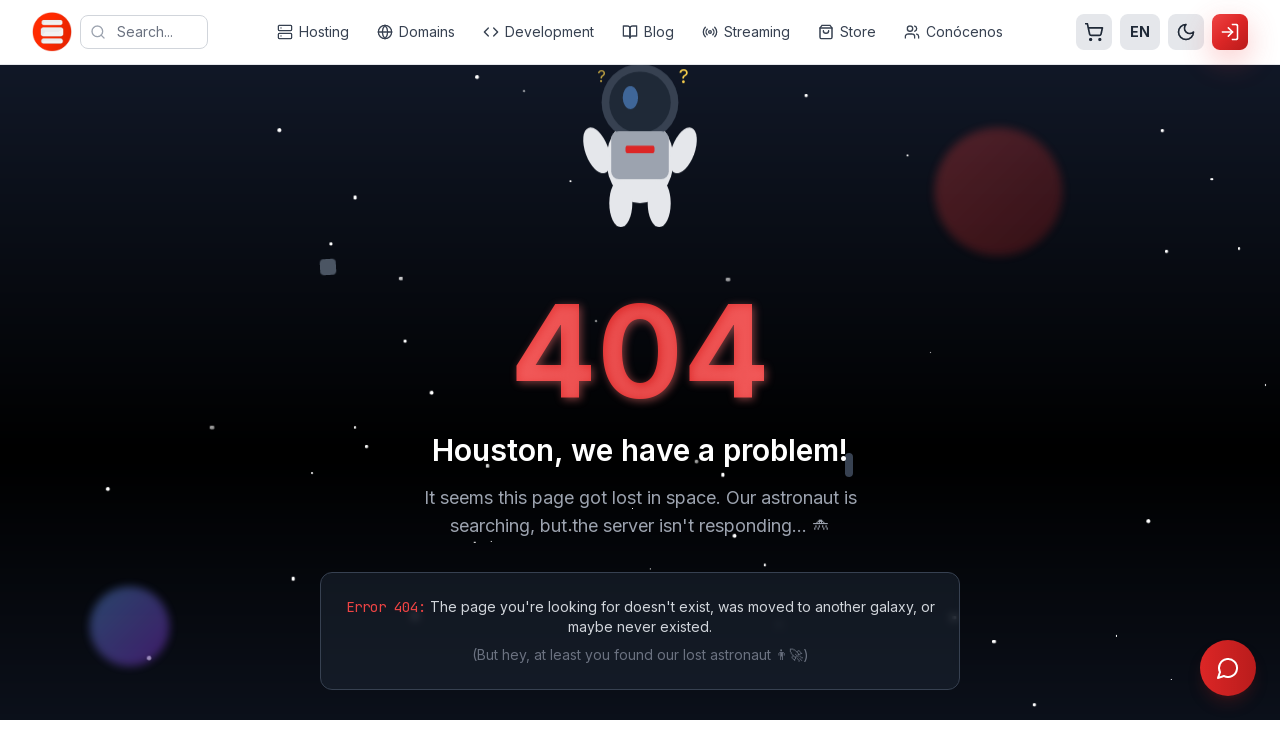

--- FILE ---
content_type: text/html
request_url: https://www.telehost.net/index.php
body_size: 1085
content:
<!doctype html>
<html lang="en">
  <head>
    <meta charset="UTF-8" />
    <link rel="icon" type="image/png" href="/logos/icontelehost.png" />
    <link rel="apple-touch-icon" href="/logos/icontelehost.png" />
    <meta name="viewport" content="width=device-width, initial-scale=1.0" />
    
    <!-- Content Security Policy -->
    <meta http-equiv="Content-Security-Policy" content="default-src 'self'; script-src 'self' 'unsafe-inline' 'unsafe-eval' https://challenges.cloudflare.com https://static.cloudflareinsights.com https://translate.google.com https://translate.googleapis.com https://js.stripe.com https://stream.telehost.net https://widget.trustpilot.com; style-src 'self' 'unsafe-inline' https://fonts.googleapis.com https://stream.telehost.net; style-src-elem 'self' 'unsafe-inline' https://fonts.googleapis.com https://stream.telehost.net; font-src 'self' https://fonts.gstatic.com data:; img-src 'self' data: https: blob:; connect-src 'self' https://telehost-billing.w7l2pd.easypanel.host https://api.telehost.net https://api.stripe.com https://stream.telehost.net https://ws.audioscrobbler.com https://itunes.apple.com https://ipapi.co wss: ws:; media-src 'self' https://stream.telehost.net blob:; frame-src 'self' https://challenges.cloudflare.com https://translate.google.com https://js.stripe.com https://hooks.stripe.com https://widget.trustpilot.com; object-src 'none'; base-uri 'self'; form-action 'self' https://js.stripe.com;" />
    
    <!-- Cloudflare Turnstile -->
    <script src="https://challenges.cloudflare.com/turnstile/v0/api.js" async defer type="b0d794e6ed3cbc75f705a052-text/javascript"></script>
    
    <!-- Preconnect for performance -->
    <link rel="preconnect" href="https://fonts.googleapis.com">
    <link rel="preconnect" href="https://fonts.gstatic.com" crossorigin>
    <link rel="preconnect" href="https://api.telehost.net">
    
    <!-- Google Fonts - Inter y JetBrains Mono -->
    <link href="https://fonts.googleapis.com/css2?family=Inter:wght@400;500;600;700&family=JetBrains+Mono:wght@400;500&display=swap" rel="stylesheet">
    
    <!-- Default title (will be overwritten by Helmet) -->
    <title>TeleHost - Cloud Hosting, Domains & Streaming</title>
    
    <!-- Default meta (will be overwritten by Helmet for each page) -->
    <meta name="description" content="TeleHost offers managed Cloud Hosting with HostPanel and n8n automation. 24/7 support, free migration, NVMe infrastructure." />
    
    <!-- Theme color -->
    <meta name="theme-color" content="#dc2626" />
    
    <!-- Canonical domain hint -->
    <link rel="dns-prefetch" href="https://www.telehost.net" />
    <script type="b0d794e6ed3cbc75f705a052-module" crossorigin src="/assets/index-DeSG88jx.js"></script>
    <link rel="modulepreload" crossorigin href="/assets/lucide-react-C4Og-Rmh.js">
    <link rel="modulepreload" crossorigin href="/assets/react-vendor-FrpW45O8.js">
    <link rel="stylesheet" crossorigin href="/assets/index--9Bv0BqT.css">
  </head>
  <body>
    <div id="root"></div>
  <script src="/cdn-cgi/scripts/7d0fa10a/cloudflare-static/rocket-loader.min.js" data-cf-settings="b0d794e6ed3cbc75f705a052-|49" defer></script><script defer src="https://static.cloudflareinsights.com/beacon.min.js/vcd15cbe7772f49c399c6a5babf22c1241717689176015" integrity="sha512-ZpsOmlRQV6y907TI0dKBHq9Md29nnaEIPlkf84rnaERnq6zvWvPUqr2ft8M1aS28oN72PdrCzSjY4U6VaAw1EQ==" data-cf-beacon='{"version":"2024.11.0","token":"e57e90b77a294fb1877d3908cf2f6c49","r":1,"server_timing":{"name":{"cfCacheStatus":true,"cfEdge":true,"cfExtPri":true,"cfL4":true,"cfOrigin":true,"cfSpeedBrain":true},"location_startswith":null}}' crossorigin="anonymous"></script>
</body>
</html>


--- FILE ---
content_type: application/javascript
request_url: https://www.telehost.net/assets/react-vendor-FrpW45O8.js
body_size: 54708
content:
import{r as y}from"./lucide-react-C4Og-Rmh.js";var oa={exports:{}},ge={},ia={exports:{}},ua={};/**
 * @license React
 * scheduler.production.min.js
 *
 * Copyright (c) Facebook, Inc. and its affiliates.
 *
 * This source code is licensed under the MIT license found in the
 * LICENSE file in the root directory of this source tree.
 */(function(e){function t(P,z){var T=P.length;P.push(z);e:for(;0<T;){var V=T-1>>>1,G=P[V];if(0<l(G,z))P[V]=z,P[T]=G,T=V;else break e}}function n(P){return P.length===0?null:P[0]}function r(P){if(P.length===0)return null;var z=P[0],T=P.pop();if(T!==z){P[0]=T;e:for(var V=0,G=P.length,ar=G>>>1;V<ar;){var St=2*(V+1)-1,_l=P[St],kt=St+1,sr=P[kt];if(0>l(_l,T))kt<G&&0>l(sr,_l)?(P[V]=sr,P[kt]=T,V=kt):(P[V]=_l,P[St]=T,V=St);else if(kt<G&&0>l(sr,T))P[V]=sr,P[kt]=T,V=kt;else break e}}return z}function l(P,z){var T=P.sortIndex-z.sortIndex;return T!==0?T:P.id-z.id}if(typeof performance=="object"&&typeof performance.now=="function"){var o=performance;e.unstable_now=function(){return o.now()}}else{var i=Date,u=i.now();e.unstable_now=function(){return i.now()-u}}var a=[],s=[],p=1,h=null,m=3,v=!1,g=!1,S=!1,C=typeof setTimeout=="function"?setTimeout:null,f=typeof clearTimeout=="function"?clearTimeout:null,c=typeof setImmediate<"u"?setImmediate:null;typeof navigator<"u"&&navigator.scheduling!==void 0&&navigator.scheduling.isInputPending!==void 0&&navigator.scheduling.isInputPending.bind(navigator.scheduling);function d(P){for(var z=n(s);z!==null;){if(z.callback===null)r(s);else if(z.startTime<=P)r(s),z.sortIndex=z.expirationTime,t(a,z);else break;z=n(s)}}function w(P){if(S=!1,d(P),!g)if(n(a)!==null)g=!0,Rl(E);else{var z=n(s);z!==null&&Nl(w,z.startTime-P)}}function E(P,z){g=!1,S&&(S=!1,f(N),N=-1),v=!0;var T=m;try{for(d(z),h=n(a);h!==null&&(!(h.expirationTime>z)||P&&!ae());){var V=h.callback;if(typeof V=="function"){h.callback=null,m=h.priorityLevel;var G=V(h.expirationTime<=z);z=e.unstable_now(),typeof G=="function"?h.callback=G:h===n(a)&&r(a),d(z)}else r(a);h=n(a)}if(h!==null)var ar=!0;else{var St=n(s);St!==null&&Nl(w,St.startTime-z),ar=!1}return ar}finally{h=null,m=T,v=!1}}var R=!1,L=null,N=-1,M=5,_=-1;function ae(){return!(e.unstable_now()-_<M)}function pn(){if(L!==null){var P=e.unstable_now();_=P;var z=!0;try{z=L(!0,P)}finally{z?hn():(R=!1,L=null)}}else R=!1}var hn;if(typeof c=="function")hn=function(){c(pn)};else if(typeof MessageChannel<"u"){var Xi=new MessageChannel,xc=Xi.port2;Xi.port1.onmessage=pn,hn=function(){xc.postMessage(null)}}else hn=function(){C(pn,0)};function Rl(P){L=P,R||(R=!0,hn())}function Nl(P,z){N=C(function(){P(e.unstable_now())},z)}e.unstable_IdlePriority=5,e.unstable_ImmediatePriority=1,e.unstable_LowPriority=4,e.unstable_NormalPriority=3,e.unstable_Profiling=null,e.unstable_UserBlockingPriority=2,e.unstable_cancelCallback=function(P){P.callback=null},e.unstable_continueExecution=function(){g||v||(g=!0,Rl(E))},e.unstable_forceFrameRate=function(P){0>P||125<P?console.error("forceFrameRate takes a positive int between 0 and 125, forcing frame rates higher than 125 fps is not supported"):M=0<P?Math.floor(1e3/P):5},e.unstable_getCurrentPriorityLevel=function(){return m},e.unstable_getFirstCallbackNode=function(){return n(a)},e.unstable_next=function(P){switch(m){case 1:case 2:case 3:var z=3;break;default:z=m}var T=m;m=z;try{return P()}finally{m=T}},e.unstable_pauseExecution=function(){},e.unstable_requestPaint=function(){},e.unstable_runWithPriority=function(P,z){switch(P){case 1:case 2:case 3:case 4:case 5:break;default:P=3}var T=m;m=P;try{return z()}finally{m=T}},e.unstable_scheduleCallback=function(P,z,T){var V=e.unstable_now();switch(typeof T=="object"&&T!==null?(T=T.delay,T=typeof T=="number"&&0<T?V+T:V):T=V,P){case 1:var G=-1;break;case 2:G=250;break;case 5:G=1073741823;break;case 4:G=1e4;break;default:G=5e3}return G=T+G,P={id:p++,callback:z,priorityLevel:P,startTime:T,expirationTime:G,sortIndex:-1},T>V?(P.sortIndex=T,t(s,P),n(a)===null&&P===n(s)&&(S?(f(N),N=-1):S=!0,Nl(w,T-V))):(P.sortIndex=G,t(a,P),g||v||(g=!0,Rl(E))),P},e.unstable_shouldYield=ae,e.unstable_wrapCallback=function(P){var z=m;return function(){var T=m;m=z;try{return P.apply(this,arguments)}finally{m=T}}}})(ua);ia.exports=ua;var Pc=ia.exports;/**
 * @license React
 * react-dom.production.min.js
 *
 * Copyright (c) Facebook, Inc. and its affiliates.
 *
 * This source code is licensed under the MIT license found in the
 * LICENSE file in the root directory of this source tree.
 */var Lc=y,ye=Pc;function k(e){for(var t="https://reactjs.org/docs/error-decoder.html?invariant="+e,n=1;n<arguments.length;n++)t+="&args[]="+encodeURIComponent(arguments[n]);return"Minified React error #"+e+"; visit "+t+" for the full message or use the non-minified dev environment for full errors and additional helpful warnings."}var aa=new Set,Un={};function Dt(e,t){tn(e,t),tn(e+"Capture",t)}function tn(e,t){for(Un[e]=t,e=0;e<t.length;e++)aa.add(t[e])}var Ye=!(typeof window>"u"||typeof window.document>"u"||typeof window.document.createElement>"u"),ro=Object.prototype.hasOwnProperty,Rc=/^[:A-Z_a-z\u00C0-\u00D6\u00D8-\u00F6\u00F8-\u02FF\u0370-\u037D\u037F-\u1FFF\u200C-\u200D\u2070-\u218F\u2C00-\u2FEF\u3001-\uD7FF\uF900-\uFDCF\uFDF0-\uFFFD][:A-Z_a-z\u00C0-\u00D6\u00D8-\u00F6\u00F8-\u02FF\u0370-\u037D\u037F-\u1FFF\u200C-\u200D\u2070-\u218F\u2C00-\u2FEF\u3001-\uD7FF\uF900-\uFDCF\uFDF0-\uFFFD\-.0-9\u00B7\u0300-\u036F\u203F-\u2040]*$/,Gi={},Zi={};function Nc(e){return ro.call(Zi,e)?!0:ro.call(Gi,e)?!1:Rc.test(e)?Zi[e]=!0:(Gi[e]=!0,!1)}function _c(e,t,n,r){if(n!==null&&n.type===0)return!1;switch(typeof t){case"function":case"symbol":return!0;case"boolean":return r?!1:n!==null?!n.acceptsBooleans:(e=e.toLowerCase().slice(0,5),e!=="data-"&&e!=="aria-");default:return!1}}function zc(e,t,n,r){if(t===null||typeof t>"u"||_c(e,t,n,r))return!0;if(r)return!1;if(n!==null)switch(n.type){case 3:return!t;case 4:return t===!1;case 5:return isNaN(t);case 6:return isNaN(t)||1>t}return!1}function ue(e,t,n,r,l,o,i){this.acceptsBooleans=t===2||t===3||t===4,this.attributeName=r,this.attributeNamespace=l,this.mustUseProperty=n,this.propertyName=e,this.type=t,this.sanitizeURL=o,this.removeEmptyString=i}var ee={};"children dangerouslySetInnerHTML defaultValue defaultChecked innerHTML suppressContentEditableWarning suppressHydrationWarning style".split(" ").forEach(function(e){ee[e]=new ue(e,0,!1,e,null,!1,!1)});[["acceptCharset","accept-charset"],["className","class"],["htmlFor","for"],["httpEquiv","http-equiv"]].forEach(function(e){var t=e[0];ee[t]=new ue(t,1,!1,e[1],null,!1,!1)});["contentEditable","draggable","spellCheck","value"].forEach(function(e){ee[e]=new ue(e,2,!1,e.toLowerCase(),null,!1,!1)});["autoReverse","externalResourcesRequired","focusable","preserveAlpha"].forEach(function(e){ee[e]=new ue(e,2,!1,e,null,!1,!1)});"allowFullScreen async autoFocus autoPlay controls default defer disabled disablePictureInPicture disableRemotePlayback formNoValidate hidden loop noModule noValidate open playsInline readOnly required reversed scoped seamless itemScope".split(" ").forEach(function(e){ee[e]=new ue(e,3,!1,e.toLowerCase(),null,!1,!1)});["checked","multiple","muted","selected"].forEach(function(e){ee[e]=new ue(e,3,!0,e,null,!1,!1)});["capture","download"].forEach(function(e){ee[e]=new ue(e,4,!1,e,null,!1,!1)});["cols","rows","size","span"].forEach(function(e){ee[e]=new ue(e,6,!1,e,null,!1,!1)});["rowSpan","start"].forEach(function(e){ee[e]=new ue(e,5,!1,e.toLowerCase(),null,!1,!1)});var bo=/[\-:]([a-z])/g;function ei(e){return e[1].toUpperCase()}"accent-height alignment-baseline arabic-form baseline-shift cap-height clip-path clip-rule color-interpolation color-interpolation-filters color-profile color-rendering dominant-baseline enable-background fill-opacity fill-rule flood-color flood-opacity font-family font-size font-size-adjust font-stretch font-style font-variant font-weight glyph-name glyph-orientation-horizontal glyph-orientation-vertical horiz-adv-x horiz-origin-x image-rendering letter-spacing lighting-color marker-end marker-mid marker-start overline-position overline-thickness paint-order panose-1 pointer-events rendering-intent shape-rendering stop-color stop-opacity strikethrough-position strikethrough-thickness stroke-dasharray stroke-dashoffset stroke-linecap stroke-linejoin stroke-miterlimit stroke-opacity stroke-width text-anchor text-decoration text-rendering underline-position underline-thickness unicode-bidi unicode-range units-per-em v-alphabetic v-hanging v-ideographic v-mathematical vector-effect vert-adv-y vert-origin-x vert-origin-y word-spacing writing-mode xmlns:xlink x-height".split(" ").forEach(function(e){var t=e.replace(bo,ei);ee[t]=new ue(t,1,!1,e,null,!1,!1)});"xlink:actuate xlink:arcrole xlink:role xlink:show xlink:title xlink:type".split(" ").forEach(function(e){var t=e.replace(bo,ei);ee[t]=new ue(t,1,!1,e,"http://www.w3.org/1999/xlink",!1,!1)});["xml:base","xml:lang","xml:space"].forEach(function(e){var t=e.replace(bo,ei);ee[t]=new ue(t,1,!1,e,"http://www.w3.org/XML/1998/namespace",!1,!1)});["tabIndex","crossOrigin"].forEach(function(e){ee[e]=new ue(e,1,!1,e.toLowerCase(),null,!1,!1)});ee.xlinkHref=new ue("xlinkHref",1,!1,"xlink:href","http://www.w3.org/1999/xlink",!0,!1);["src","href","action","formAction"].forEach(function(e){ee[e]=new ue(e,1,!1,e.toLowerCase(),null,!0,!0)});function ti(e,t,n,r){var l=ee.hasOwnProperty(t)?ee[t]:null;(l!==null?l.type!==0:r||!(2<t.length)||t[0]!=="o"&&t[0]!=="O"||t[1]!=="n"&&t[1]!=="N")&&(zc(t,n,l,r)&&(n=null),r||l===null?Nc(t)&&(n===null?e.removeAttribute(t):e.setAttribute(t,""+n)):l.mustUseProperty?e[l.propertyName]=n===null?l.type===3?!1:"":n:(t=l.attributeName,r=l.attributeNamespace,n===null?e.removeAttribute(t):(l=l.type,n=l===3||l===4&&n===!0?"":""+n,r?e.setAttributeNS(r,t,n):e.setAttribute(t,n))))}var qe=Lc.__SECRET_INTERNALS_DO_NOT_USE_OR_YOU_WILL_BE_FIRED,cr=Symbol.for("react.element"),Ut=Symbol.for("react.portal"),jt=Symbol.for("react.fragment"),ni=Symbol.for("react.strict_mode"),lo=Symbol.for("react.profiler"),sa=Symbol.for("react.provider"),ca=Symbol.for("react.context"),ri=Symbol.for("react.forward_ref"),oo=Symbol.for("react.suspense"),io=Symbol.for("react.suspense_list"),li=Symbol.for("react.memo"),et=Symbol.for("react.lazy"),fa=Symbol.for("react.offscreen"),Ji=Symbol.iterator;function mn(e){return e===null||typeof e!="object"?null:(e=Ji&&e[Ji]||e["@@iterator"],typeof e=="function"?e:null)}var H=Object.assign,zl;function xn(e){if(zl===void 0)try{throw Error()}catch(n){var t=n.stack.trim().match(/\n( *(at )?)/);zl=t&&t[1]||""}return`
`+zl+e}var Tl=!1;function Ml(e,t){if(!e||Tl)return"";Tl=!0;var n=Error.prepareStackTrace;Error.prepareStackTrace=void 0;try{if(t)if(t=function(){throw Error()},Object.defineProperty(t.prototype,"props",{set:function(){throw Error()}}),typeof Reflect=="object"&&Reflect.construct){try{Reflect.construct(t,[])}catch(s){var r=s}Reflect.construct(e,[],t)}else{try{t.call()}catch(s){r=s}e.call(t.prototype)}else{try{throw Error()}catch(s){r=s}e()}}catch(s){if(s&&r&&typeof s.stack=="string"){for(var l=s.stack.split(`
`),o=r.stack.split(`
`),i=l.length-1,u=o.length-1;1<=i&&0<=u&&l[i]!==o[u];)u--;for(;1<=i&&0<=u;i--,u--)if(l[i]!==o[u]){if(i!==1||u!==1)do if(i--,u--,0>u||l[i]!==o[u]){var a=`
`+l[i].replace(" at new "," at ");return e.displayName&&a.includes("<anonymous>")&&(a=a.replace("<anonymous>",e.displayName)),a}while(1<=i&&0<=u);break}}}finally{Tl=!1,Error.prepareStackTrace=n}return(e=e?e.displayName||e.name:"")?xn(e):""}function Tc(e){switch(e.tag){case 5:return xn(e.type);case 16:return xn("Lazy");case 13:return xn("Suspense");case 19:return xn("SuspenseList");case 0:case 2:case 15:return e=Ml(e.type,!1),e;case 11:return e=Ml(e.type.render,!1),e;case 1:return e=Ml(e.type,!0),e;default:return""}}function uo(e){if(e==null)return null;if(typeof e=="function")return e.displayName||e.name||null;if(typeof e=="string")return e;switch(e){case jt:return"Fragment";case Ut:return"Portal";case lo:return"Profiler";case ni:return"StrictMode";case oo:return"Suspense";case io:return"SuspenseList"}if(typeof e=="object")switch(e.$$typeof){case ca:return(e.displayName||"Context")+".Consumer";case sa:return(e._context.displayName||"Context")+".Provider";case ri:var t=e.render;return e=e.displayName,e||(e=t.displayName||t.name||"",e=e!==""?"ForwardRef("+e+")":"ForwardRef"),e;case li:return t=e.displayName||null,t!==null?t:uo(e.type)||"Memo";case et:t=e._payload,e=e._init;try{return uo(e(t))}catch{}}return null}function Mc(e){var t=e.type;switch(e.tag){case 24:return"Cache";case 9:return(t.displayName||"Context")+".Consumer";case 10:return(t._context.displayName||"Context")+".Provider";case 18:return"DehydratedFragment";case 11:return e=t.render,e=e.displayName||e.name||"",t.displayName||(e!==""?"ForwardRef("+e+")":"ForwardRef");case 7:return"Fragment";case 5:return t;case 4:return"Portal";case 3:return"Root";case 6:return"Text";case 16:return uo(t);case 8:return t===ni?"StrictMode":"Mode";case 22:return"Offscreen";case 12:return"Profiler";case 21:return"Scope";case 13:return"Suspense";case 19:return"SuspenseList";case 25:return"TracingMarker";case 1:case 0:case 17:case 2:case 14:case 15:if(typeof t=="function")return t.displayName||t.name||null;if(typeof t=="string")return t}return null}function ht(e){switch(typeof e){case"boolean":case"number":case"string":case"undefined":return e;case"object":return e;default:return""}}function da(e){var t=e.type;return(e=e.nodeName)&&e.toLowerCase()==="input"&&(t==="checkbox"||t==="radio")}function Fc(e){var t=da(e)?"checked":"value",n=Object.getOwnPropertyDescriptor(e.constructor.prototype,t),r=""+e[t];if(!e.hasOwnProperty(t)&&typeof n<"u"&&typeof n.get=="function"&&typeof n.set=="function"){var l=n.get,o=n.set;return Object.defineProperty(e,t,{configurable:!0,get:function(){return l.call(this)},set:function(i){r=""+i,o.call(this,i)}}),Object.defineProperty(e,t,{enumerable:n.enumerable}),{getValue:function(){return r},setValue:function(i){r=""+i},stopTracking:function(){e._valueTracker=null,delete e[t]}}}}function fr(e){e._valueTracker||(e._valueTracker=Fc(e))}function pa(e){if(!e)return!1;var t=e._valueTracker;if(!t)return!0;var n=t.getValue(),r="";return e&&(r=da(e)?e.checked?"true":"false":e.value),e=r,e!==n?(t.setValue(e),!0):!1}function $r(e){if(e=e||(typeof document<"u"?document:void 0),typeof e>"u")return null;try{return e.activeElement||e.body}catch{return e.body}}function ao(e,t){var n=t.checked;return H({},t,{defaultChecked:void 0,defaultValue:void 0,value:void 0,checked:n??e._wrapperState.initialChecked})}function qi(e,t){var n=t.defaultValue==null?"":t.defaultValue,r=t.checked!=null?t.checked:t.defaultChecked;n=ht(t.value!=null?t.value:n),e._wrapperState={initialChecked:r,initialValue:n,controlled:t.type==="checkbox"||t.type==="radio"?t.checked!=null:t.value!=null}}function ha(e,t){t=t.checked,t!=null&&ti(e,"checked",t,!1)}function so(e,t){ha(e,t);var n=ht(t.value),r=t.type;if(n!=null)r==="number"?(n===0&&e.value===""||e.value!=n)&&(e.value=""+n):e.value!==""+n&&(e.value=""+n);else if(r==="submit"||r==="reset"){e.removeAttribute("value");return}t.hasOwnProperty("value")?co(e,t.type,n):t.hasOwnProperty("defaultValue")&&co(e,t.type,ht(t.defaultValue)),t.checked==null&&t.defaultChecked!=null&&(e.defaultChecked=!!t.defaultChecked)}function bi(e,t,n){if(t.hasOwnProperty("value")||t.hasOwnProperty("defaultValue")){var r=t.type;if(!(r!=="submit"&&r!=="reset"||t.value!==void 0&&t.value!==null))return;t=""+e._wrapperState.initialValue,n||t===e.value||(e.value=t),e.defaultValue=t}n=e.name,n!==""&&(e.name=""),e.defaultChecked=!!e._wrapperState.initialChecked,n!==""&&(e.name=n)}function co(e,t,n){(t!=="number"||$r(e.ownerDocument)!==e)&&(n==null?e.defaultValue=""+e._wrapperState.initialValue:e.defaultValue!==""+n&&(e.defaultValue=""+n))}var Pn=Array.isArray;function Gt(e,t,n,r){if(e=e.options,t){t={};for(var l=0;l<n.length;l++)t["$"+n[l]]=!0;for(n=0;n<e.length;n++)l=t.hasOwnProperty("$"+e[n].value),e[n].selected!==l&&(e[n].selected=l),l&&r&&(e[n].defaultSelected=!0)}else{for(n=""+ht(n),t=null,l=0;l<e.length;l++){if(e[l].value===n){e[l].selected=!0,r&&(e[l].defaultSelected=!0);return}t!==null||e[l].disabled||(t=e[l])}t!==null&&(t.selected=!0)}}function fo(e,t){if(t.dangerouslySetInnerHTML!=null)throw Error(k(91));return H({},t,{value:void 0,defaultValue:void 0,children:""+e._wrapperState.initialValue})}function eu(e,t){var n=t.value;if(n==null){if(n=t.children,t=t.defaultValue,n!=null){if(t!=null)throw Error(k(92));if(Pn(n)){if(1<n.length)throw Error(k(93));n=n[0]}t=n}t==null&&(t=""),n=t}e._wrapperState={initialValue:ht(n)}}function ma(e,t){var n=ht(t.value),r=ht(t.defaultValue);n!=null&&(n=""+n,n!==e.value&&(e.value=n),t.defaultValue==null&&e.defaultValue!==n&&(e.defaultValue=n)),r!=null&&(e.defaultValue=""+r)}function tu(e){var t=e.textContent;t===e._wrapperState.initialValue&&t!==""&&t!==null&&(e.value=t)}function va(e){switch(e){case"svg":return"http://www.w3.org/2000/svg";case"math":return"http://www.w3.org/1998/Math/MathML";default:return"http://www.w3.org/1999/xhtml"}}function po(e,t){return e==null||e==="http://www.w3.org/1999/xhtml"?va(t):e==="http://www.w3.org/2000/svg"&&t==="foreignObject"?"http://www.w3.org/1999/xhtml":e}var dr,ya=function(e){return typeof MSApp<"u"&&MSApp.execUnsafeLocalFunction?function(t,n,r,l){MSApp.execUnsafeLocalFunction(function(){return e(t,n,r,l)})}:e}(function(e,t){if(e.namespaceURI!=="http://www.w3.org/2000/svg"||"innerHTML"in e)e.innerHTML=t;else{for(dr=dr||document.createElement("div"),dr.innerHTML="<svg>"+t.valueOf().toString()+"</svg>",t=dr.firstChild;e.firstChild;)e.removeChild(e.firstChild);for(;t.firstChild;)e.appendChild(t.firstChild)}});function jn(e,t){if(t){var n=e.firstChild;if(n&&n===e.lastChild&&n.nodeType===3){n.nodeValue=t;return}}e.textContent=t}var Nn={animationIterationCount:!0,aspectRatio:!0,borderImageOutset:!0,borderImageSlice:!0,borderImageWidth:!0,boxFlex:!0,boxFlexGroup:!0,boxOrdinalGroup:!0,columnCount:!0,columns:!0,flex:!0,flexGrow:!0,flexPositive:!0,flexShrink:!0,flexNegative:!0,flexOrder:!0,gridArea:!0,gridRow:!0,gridRowEnd:!0,gridRowSpan:!0,gridRowStart:!0,gridColumn:!0,gridColumnEnd:!0,gridColumnSpan:!0,gridColumnStart:!0,fontWeight:!0,lineClamp:!0,lineHeight:!0,opacity:!0,order:!0,orphans:!0,tabSize:!0,widows:!0,zIndex:!0,zoom:!0,fillOpacity:!0,floodOpacity:!0,stopOpacity:!0,strokeDasharray:!0,strokeDashoffset:!0,strokeMiterlimit:!0,strokeOpacity:!0,strokeWidth:!0},Dc=["Webkit","ms","Moz","O"];Object.keys(Nn).forEach(function(e){Dc.forEach(function(t){t=t+e.charAt(0).toUpperCase()+e.substring(1),Nn[t]=Nn[e]})});function ga(e,t,n){return t==null||typeof t=="boolean"||t===""?"":n||typeof t!="number"||t===0||Nn.hasOwnProperty(e)&&Nn[e]?(""+t).trim():t+"px"}function wa(e,t){e=e.style;for(var n in t)if(t.hasOwnProperty(n)){var r=n.indexOf("--")===0,l=ga(n,t[n],r);n==="float"&&(n="cssFloat"),r?e.setProperty(n,l):e[n]=l}}var Ic=H({menuitem:!0},{area:!0,base:!0,br:!0,col:!0,embed:!0,hr:!0,img:!0,input:!0,keygen:!0,link:!0,meta:!0,param:!0,source:!0,track:!0,wbr:!0});function ho(e,t){if(t){if(Ic[e]&&(t.children!=null||t.dangerouslySetInnerHTML!=null))throw Error(k(137,e));if(t.dangerouslySetInnerHTML!=null){if(t.children!=null)throw Error(k(60));if(typeof t.dangerouslySetInnerHTML!="object"||!("__html"in t.dangerouslySetInnerHTML))throw Error(k(61))}if(t.style!=null&&typeof t.style!="object")throw Error(k(62))}}function mo(e,t){if(e.indexOf("-")===-1)return typeof t.is=="string";switch(e){case"annotation-xml":case"color-profile":case"font-face":case"font-face-src":case"font-face-uri":case"font-face-format":case"font-face-name":case"missing-glyph":return!1;default:return!0}}var vo=null;function oi(e){return e=e.target||e.srcElement||window,e.correspondingUseElement&&(e=e.correspondingUseElement),e.nodeType===3?e.parentNode:e}var yo=null,Zt=null,Jt=null;function nu(e){if(e=rr(e)){if(typeof yo!="function")throw Error(k(280));var t=e.stateNode;t&&(t=hl(t),yo(e.stateNode,e.type,t))}}function Sa(e){Zt?Jt?Jt.push(e):Jt=[e]:Zt=e}function ka(){if(Zt){var e=Zt,t=Jt;if(Jt=Zt=null,nu(e),t)for(e=0;e<t.length;e++)nu(t[e])}}function Ea(e,t){return e(t)}function Ca(){}var Fl=!1;function xa(e,t,n){if(Fl)return e(t,n);Fl=!0;try{return Ea(e,t,n)}finally{Fl=!1,(Zt!==null||Jt!==null)&&(Ca(),ka())}}function $n(e,t){var n=e.stateNode;if(n===null)return null;var r=hl(n);if(r===null)return null;n=r[t];e:switch(t){case"onClick":case"onClickCapture":case"onDoubleClick":case"onDoubleClickCapture":case"onMouseDown":case"onMouseDownCapture":case"onMouseMove":case"onMouseMoveCapture":case"onMouseUp":case"onMouseUpCapture":case"onMouseEnter":(r=!r.disabled)||(e=e.type,r=!(e==="button"||e==="input"||e==="select"||e==="textarea")),e=!r;break e;default:e=!1}if(e)return null;if(n&&typeof n!="function")throw Error(k(231,t,typeof n));return n}var go=!1;if(Ye)try{var vn={};Object.defineProperty(vn,"passive",{get:function(){go=!0}}),window.addEventListener("test",vn,vn),window.removeEventListener("test",vn,vn)}catch{go=!1}function Oc(e,t,n,r,l,o,i,u,a){var s=Array.prototype.slice.call(arguments,3);try{t.apply(n,s)}catch(p){this.onError(p)}}var _n=!1,Ar=null,Br=!1,wo=null,Uc={onError:function(e){_n=!0,Ar=e}};function jc(e,t,n,r,l,o,i,u,a){_n=!1,Ar=null,Oc.apply(Uc,arguments)}function $c(e,t,n,r,l,o,i,u,a){if(jc.apply(this,arguments),_n){if(_n){var s=Ar;_n=!1,Ar=null}else throw Error(k(198));Br||(Br=!0,wo=s)}}function It(e){var t=e,n=e;if(e.alternate)for(;t.return;)t=t.return;else{e=t;do t=e,t.flags&4098&&(n=t.return),e=t.return;while(e)}return t.tag===3?n:null}function Pa(e){if(e.tag===13){var t=e.memoizedState;if(t===null&&(e=e.alternate,e!==null&&(t=e.memoizedState)),t!==null)return t.dehydrated}return null}function ru(e){if(It(e)!==e)throw Error(k(188))}function Ac(e){var t=e.alternate;if(!t){if(t=It(e),t===null)throw Error(k(188));return t!==e?null:e}for(var n=e,r=t;;){var l=n.return;if(l===null)break;var o=l.alternate;if(o===null){if(r=l.return,r!==null){n=r;continue}break}if(l.child===o.child){for(o=l.child;o;){if(o===n)return ru(l),e;if(o===r)return ru(l),t;o=o.sibling}throw Error(k(188))}if(n.return!==r.return)n=l,r=o;else{for(var i=!1,u=l.child;u;){if(u===n){i=!0,n=l,r=o;break}if(u===r){i=!0,r=l,n=o;break}u=u.sibling}if(!i){for(u=o.child;u;){if(u===n){i=!0,n=o,r=l;break}if(u===r){i=!0,r=o,n=l;break}u=u.sibling}if(!i)throw Error(k(189))}}if(n.alternate!==r)throw Error(k(190))}if(n.tag!==3)throw Error(k(188));return n.stateNode.current===n?e:t}function La(e){return e=Ac(e),e!==null?Ra(e):null}function Ra(e){if(e.tag===5||e.tag===6)return e;for(e=e.child;e!==null;){var t=Ra(e);if(t!==null)return t;e=e.sibling}return null}var Na=ye.unstable_scheduleCallback,lu=ye.unstable_cancelCallback,Bc=ye.unstable_shouldYield,Hc=ye.unstable_requestPaint,Q=ye.unstable_now,Wc=ye.unstable_getCurrentPriorityLevel,ii=ye.unstable_ImmediatePriority,_a=ye.unstable_UserBlockingPriority,Hr=ye.unstable_NormalPriority,Vc=ye.unstable_LowPriority,za=ye.unstable_IdlePriority,cl=null,Ue=null;function Qc(e){if(Ue&&typeof Ue.onCommitFiberRoot=="function")try{Ue.onCommitFiberRoot(cl,e,void 0,(e.current.flags&128)===128)}catch{}}var ze=Math.clz32?Math.clz32:Xc,Kc=Math.log,Yc=Math.LN2;function Xc(e){return e>>>=0,e===0?32:31-(Kc(e)/Yc|0)|0}var pr=64,hr=4194304;function Ln(e){switch(e&-e){case 1:return 1;case 2:return 2;case 4:return 4;case 8:return 8;case 16:return 16;case 32:return 32;case 64:case 128:case 256:case 512:case 1024:case 2048:case 4096:case 8192:case 16384:case 32768:case 65536:case 131072:case 262144:case 524288:case 1048576:case 2097152:return e&4194240;case 4194304:case 8388608:case 16777216:case 33554432:case 67108864:return e&130023424;case 134217728:return 134217728;case 268435456:return 268435456;case 536870912:return 536870912;case 1073741824:return 1073741824;default:return e}}function Wr(e,t){var n=e.pendingLanes;if(n===0)return 0;var r=0,l=e.suspendedLanes,o=e.pingedLanes,i=n&268435455;if(i!==0){var u=i&~l;u!==0?r=Ln(u):(o&=i,o!==0&&(r=Ln(o)))}else i=n&~l,i!==0?r=Ln(i):o!==0&&(r=Ln(o));if(r===0)return 0;if(t!==0&&t!==r&&!(t&l)&&(l=r&-r,o=t&-t,l>=o||l===16&&(o&4194240)!==0))return t;if(r&4&&(r|=n&16),t=e.entangledLanes,t!==0)for(e=e.entanglements,t&=r;0<t;)n=31-ze(t),l=1<<n,r|=e[n],t&=~l;return r}function Gc(e,t){switch(e){case 1:case 2:case 4:return t+250;case 8:case 16:case 32:case 64:case 128:case 256:case 512:case 1024:case 2048:case 4096:case 8192:case 16384:case 32768:case 65536:case 131072:case 262144:case 524288:case 1048576:case 2097152:return t+5e3;case 4194304:case 8388608:case 16777216:case 33554432:case 67108864:return-1;case 134217728:case 268435456:case 536870912:case 1073741824:return-1;default:return-1}}function Zc(e,t){for(var n=e.suspendedLanes,r=e.pingedLanes,l=e.expirationTimes,o=e.pendingLanes;0<o;){var i=31-ze(o),u=1<<i,a=l[i];a===-1?(!(u&n)||u&r)&&(l[i]=Gc(u,t)):a<=t&&(e.expiredLanes|=u),o&=~u}}function So(e){return e=e.pendingLanes&-1073741825,e!==0?e:e&1073741824?1073741824:0}function Ta(){var e=pr;return pr<<=1,!(pr&4194240)&&(pr=64),e}function Dl(e){for(var t=[],n=0;31>n;n++)t.push(e);return t}function tr(e,t,n){e.pendingLanes|=t,t!==536870912&&(e.suspendedLanes=0,e.pingedLanes=0),e=e.eventTimes,t=31-ze(t),e[t]=n}function Jc(e,t){var n=e.pendingLanes&~t;e.pendingLanes=t,e.suspendedLanes=0,e.pingedLanes=0,e.expiredLanes&=t,e.mutableReadLanes&=t,e.entangledLanes&=t,t=e.entanglements;var r=e.eventTimes;for(e=e.expirationTimes;0<n;){var l=31-ze(n),o=1<<l;t[l]=0,r[l]=-1,e[l]=-1,n&=~o}}function ui(e,t){var n=e.entangledLanes|=t;for(e=e.entanglements;n;){var r=31-ze(n),l=1<<r;l&t|e[r]&t&&(e[r]|=t),n&=~l}}var D=0;function Ma(e){return e&=-e,1<e?4<e?e&268435455?16:536870912:4:1}var Fa,ai,Da,Ia,Oa,ko=!1,mr=[],it=null,ut=null,at=null,An=new Map,Bn=new Map,nt=[],qc="mousedown mouseup touchcancel touchend touchstart auxclick dblclick pointercancel pointerdown pointerup dragend dragstart drop compositionend compositionstart keydown keypress keyup input textInput copy cut paste click change contextmenu reset submit".split(" ");function ou(e,t){switch(e){case"focusin":case"focusout":it=null;break;case"dragenter":case"dragleave":ut=null;break;case"mouseover":case"mouseout":at=null;break;case"pointerover":case"pointerout":An.delete(t.pointerId);break;case"gotpointercapture":case"lostpointercapture":Bn.delete(t.pointerId)}}function yn(e,t,n,r,l,o){return e===null||e.nativeEvent!==o?(e={blockedOn:t,domEventName:n,eventSystemFlags:r,nativeEvent:o,targetContainers:[l]},t!==null&&(t=rr(t),t!==null&&ai(t)),e):(e.eventSystemFlags|=r,t=e.targetContainers,l!==null&&t.indexOf(l)===-1&&t.push(l),e)}function bc(e,t,n,r,l){switch(t){case"focusin":return it=yn(it,e,t,n,r,l),!0;case"dragenter":return ut=yn(ut,e,t,n,r,l),!0;case"mouseover":return at=yn(at,e,t,n,r,l),!0;case"pointerover":var o=l.pointerId;return An.set(o,yn(An.get(o)||null,e,t,n,r,l)),!0;case"gotpointercapture":return o=l.pointerId,Bn.set(o,yn(Bn.get(o)||null,e,t,n,r,l)),!0}return!1}function Ua(e){var t=xt(e.target);if(t!==null){var n=It(t);if(n!==null){if(t=n.tag,t===13){if(t=Pa(n),t!==null){e.blockedOn=t,Oa(e.priority,function(){Da(n)});return}}else if(t===3&&n.stateNode.current.memoizedState.isDehydrated){e.blockedOn=n.tag===3?n.stateNode.containerInfo:null;return}}}e.blockedOn=null}function Rr(e){if(e.blockedOn!==null)return!1;for(var t=e.targetContainers;0<t.length;){var n=Eo(e.domEventName,e.eventSystemFlags,t[0],e.nativeEvent);if(n===null){n=e.nativeEvent;var r=new n.constructor(n.type,n);vo=r,n.target.dispatchEvent(r),vo=null}else return t=rr(n),t!==null&&ai(t),e.blockedOn=n,!1;t.shift()}return!0}function iu(e,t,n){Rr(e)&&n.delete(t)}function ef(){ko=!1,it!==null&&Rr(it)&&(it=null),ut!==null&&Rr(ut)&&(ut=null),at!==null&&Rr(at)&&(at=null),An.forEach(iu),Bn.forEach(iu)}function gn(e,t){e.blockedOn===t&&(e.blockedOn=null,ko||(ko=!0,ye.unstable_scheduleCallback(ye.unstable_NormalPriority,ef)))}function Hn(e){function t(l){return gn(l,e)}if(0<mr.length){gn(mr[0],e);for(var n=1;n<mr.length;n++){var r=mr[n];r.blockedOn===e&&(r.blockedOn=null)}}for(it!==null&&gn(it,e),ut!==null&&gn(ut,e),at!==null&&gn(at,e),An.forEach(t),Bn.forEach(t),n=0;n<nt.length;n++)r=nt[n],r.blockedOn===e&&(r.blockedOn=null);for(;0<nt.length&&(n=nt[0],n.blockedOn===null);)Ua(n),n.blockedOn===null&&nt.shift()}var qt=qe.ReactCurrentBatchConfig,Vr=!0;function tf(e,t,n,r){var l=D,o=qt.transition;qt.transition=null;try{D=1,si(e,t,n,r)}finally{D=l,qt.transition=o}}function nf(e,t,n,r){var l=D,o=qt.transition;qt.transition=null;try{D=4,si(e,t,n,r)}finally{D=l,qt.transition=o}}function si(e,t,n,r){if(Vr){var l=Eo(e,t,n,r);if(l===null)Vl(e,t,r,Qr,n),ou(e,r);else if(bc(l,e,t,n,r))r.stopPropagation();else if(ou(e,r),t&4&&-1<qc.indexOf(e)){for(;l!==null;){var o=rr(l);if(o!==null&&Fa(o),o=Eo(e,t,n,r),o===null&&Vl(e,t,r,Qr,n),o===l)break;l=o}l!==null&&r.stopPropagation()}else Vl(e,t,r,null,n)}}var Qr=null;function Eo(e,t,n,r){if(Qr=null,e=oi(r),e=xt(e),e!==null)if(t=It(e),t===null)e=null;else if(n=t.tag,n===13){if(e=Pa(t),e!==null)return e;e=null}else if(n===3){if(t.stateNode.current.memoizedState.isDehydrated)return t.tag===3?t.stateNode.containerInfo:null;e=null}else t!==e&&(e=null);return Qr=e,null}function ja(e){switch(e){case"cancel":case"click":case"close":case"contextmenu":case"copy":case"cut":case"auxclick":case"dblclick":case"dragend":case"dragstart":case"drop":case"focusin":case"focusout":case"input":case"invalid":case"keydown":case"keypress":case"keyup":case"mousedown":case"mouseup":case"paste":case"pause":case"play":case"pointercancel":case"pointerdown":case"pointerup":case"ratechange":case"reset":case"resize":case"seeked":case"submit":case"touchcancel":case"touchend":case"touchstart":case"volumechange":case"change":case"selectionchange":case"textInput":case"compositionstart":case"compositionend":case"compositionupdate":case"beforeblur":case"afterblur":case"beforeinput":case"blur":case"fullscreenchange":case"focus":case"hashchange":case"popstate":case"select":case"selectstart":return 1;case"drag":case"dragenter":case"dragexit":case"dragleave":case"dragover":case"mousemove":case"mouseout":case"mouseover":case"pointermove":case"pointerout":case"pointerover":case"scroll":case"toggle":case"touchmove":case"wheel":case"mouseenter":case"mouseleave":case"pointerenter":case"pointerleave":return 4;case"message":switch(Wc()){case ii:return 1;case _a:return 4;case Hr:case Vc:return 16;case za:return 536870912;default:return 16}default:return 16}}var lt=null,ci=null,Nr=null;function $a(){if(Nr)return Nr;var e,t=ci,n=t.length,r,l="value"in lt?lt.value:lt.textContent,o=l.length;for(e=0;e<n&&t[e]===l[e];e++);var i=n-e;for(r=1;r<=i&&t[n-r]===l[o-r];r++);return Nr=l.slice(e,1<r?1-r:void 0)}function _r(e){var t=e.keyCode;return"charCode"in e?(e=e.charCode,e===0&&t===13&&(e=13)):e=t,e===10&&(e=13),32<=e||e===13?e:0}function vr(){return!0}function uu(){return!1}function we(e){function t(n,r,l,o,i){this._reactName=n,this._targetInst=l,this.type=r,this.nativeEvent=o,this.target=i,this.currentTarget=null;for(var u in e)e.hasOwnProperty(u)&&(n=e[u],this[u]=n?n(o):o[u]);return this.isDefaultPrevented=(o.defaultPrevented!=null?o.defaultPrevented:o.returnValue===!1)?vr:uu,this.isPropagationStopped=uu,this}return H(t.prototype,{preventDefault:function(){this.defaultPrevented=!0;var n=this.nativeEvent;n&&(n.preventDefault?n.preventDefault():typeof n.returnValue!="unknown"&&(n.returnValue=!1),this.isDefaultPrevented=vr)},stopPropagation:function(){var n=this.nativeEvent;n&&(n.stopPropagation?n.stopPropagation():typeof n.cancelBubble!="unknown"&&(n.cancelBubble=!0),this.isPropagationStopped=vr)},persist:function(){},isPersistent:vr}),t}var sn={eventPhase:0,bubbles:0,cancelable:0,timeStamp:function(e){return e.timeStamp||Date.now()},defaultPrevented:0,isTrusted:0},fi=we(sn),nr=H({},sn,{view:0,detail:0}),rf=we(nr),Il,Ol,wn,fl=H({},nr,{screenX:0,screenY:0,clientX:0,clientY:0,pageX:0,pageY:0,ctrlKey:0,shiftKey:0,altKey:0,metaKey:0,getModifierState:di,button:0,buttons:0,relatedTarget:function(e){return e.relatedTarget===void 0?e.fromElement===e.srcElement?e.toElement:e.fromElement:e.relatedTarget},movementX:function(e){return"movementX"in e?e.movementX:(e!==wn&&(wn&&e.type==="mousemove"?(Il=e.screenX-wn.screenX,Ol=e.screenY-wn.screenY):Ol=Il=0,wn=e),Il)},movementY:function(e){return"movementY"in e?e.movementY:Ol}}),au=we(fl),lf=H({},fl,{dataTransfer:0}),of=we(lf),uf=H({},nr,{relatedTarget:0}),Ul=we(uf),af=H({},sn,{animationName:0,elapsedTime:0,pseudoElement:0}),sf=we(af),cf=H({},sn,{clipboardData:function(e){return"clipboardData"in e?e.clipboardData:window.clipboardData}}),ff=we(cf),df=H({},sn,{data:0}),su=we(df),pf={Esc:"Escape",Spacebar:" ",Left:"ArrowLeft",Up:"ArrowUp",Right:"ArrowRight",Down:"ArrowDown",Del:"Delete",Win:"OS",Menu:"ContextMenu",Apps:"ContextMenu",Scroll:"ScrollLock",MozPrintableKey:"Unidentified"},hf={8:"Backspace",9:"Tab",12:"Clear",13:"Enter",16:"Shift",17:"Control",18:"Alt",19:"Pause",20:"CapsLock",27:"Escape",32:" ",33:"PageUp",34:"PageDown",35:"End",36:"Home",37:"ArrowLeft",38:"ArrowUp",39:"ArrowRight",40:"ArrowDown",45:"Insert",46:"Delete",112:"F1",113:"F2",114:"F3",115:"F4",116:"F5",117:"F6",118:"F7",119:"F8",120:"F9",121:"F10",122:"F11",123:"F12",144:"NumLock",145:"ScrollLock",224:"Meta"},mf={Alt:"altKey",Control:"ctrlKey",Meta:"metaKey",Shift:"shiftKey"};function vf(e){var t=this.nativeEvent;return t.getModifierState?t.getModifierState(e):(e=mf[e])?!!t[e]:!1}function di(){return vf}var yf=H({},nr,{key:function(e){if(e.key){var t=pf[e.key]||e.key;if(t!=="Unidentified")return t}return e.type==="keypress"?(e=_r(e),e===13?"Enter":String.fromCharCode(e)):e.type==="keydown"||e.type==="keyup"?hf[e.keyCode]||"Unidentified":""},code:0,location:0,ctrlKey:0,shiftKey:0,altKey:0,metaKey:0,repeat:0,locale:0,getModifierState:di,charCode:function(e){return e.type==="keypress"?_r(e):0},keyCode:function(e){return e.type==="keydown"||e.type==="keyup"?e.keyCode:0},which:function(e){return e.type==="keypress"?_r(e):e.type==="keydown"||e.type==="keyup"?e.keyCode:0}}),gf=we(yf),wf=H({},fl,{pointerId:0,width:0,height:0,pressure:0,tangentialPressure:0,tiltX:0,tiltY:0,twist:0,pointerType:0,isPrimary:0}),cu=we(wf),Sf=H({},nr,{touches:0,targetTouches:0,changedTouches:0,altKey:0,metaKey:0,ctrlKey:0,shiftKey:0,getModifierState:di}),kf=we(Sf),Ef=H({},sn,{propertyName:0,elapsedTime:0,pseudoElement:0}),Cf=we(Ef),xf=H({},fl,{deltaX:function(e){return"deltaX"in e?e.deltaX:"wheelDeltaX"in e?-e.wheelDeltaX:0},deltaY:function(e){return"deltaY"in e?e.deltaY:"wheelDeltaY"in e?-e.wheelDeltaY:"wheelDelta"in e?-e.wheelDelta:0},deltaZ:0,deltaMode:0}),Pf=we(xf),Lf=[9,13,27,32],pi=Ye&&"CompositionEvent"in window,zn=null;Ye&&"documentMode"in document&&(zn=document.documentMode);var Rf=Ye&&"TextEvent"in window&&!zn,Aa=Ye&&(!pi||zn&&8<zn&&11>=zn),fu=" ",du=!1;function Ba(e,t){switch(e){case"keyup":return Lf.indexOf(t.keyCode)!==-1;case"keydown":return t.keyCode!==229;case"keypress":case"mousedown":case"focusout":return!0;default:return!1}}function Ha(e){return e=e.detail,typeof e=="object"&&"data"in e?e.data:null}var $t=!1;function Nf(e,t){switch(e){case"compositionend":return Ha(t);case"keypress":return t.which!==32?null:(du=!0,fu);case"textInput":return e=t.data,e===fu&&du?null:e;default:return null}}function _f(e,t){if($t)return e==="compositionend"||!pi&&Ba(e,t)?(e=$a(),Nr=ci=lt=null,$t=!1,e):null;switch(e){case"paste":return null;case"keypress":if(!(t.ctrlKey||t.altKey||t.metaKey)||t.ctrlKey&&t.altKey){if(t.char&&1<t.char.length)return t.char;if(t.which)return String.fromCharCode(t.which)}return null;case"compositionend":return Aa&&t.locale!=="ko"?null:t.data;default:return null}}var zf={color:!0,date:!0,datetime:!0,"datetime-local":!0,email:!0,month:!0,number:!0,password:!0,range:!0,search:!0,tel:!0,text:!0,time:!0,url:!0,week:!0};function pu(e){var t=e&&e.nodeName&&e.nodeName.toLowerCase();return t==="input"?!!zf[e.type]:t==="textarea"}function Wa(e,t,n,r){Sa(r),t=Kr(t,"onChange"),0<t.length&&(n=new fi("onChange","change",null,n,r),e.push({event:n,listeners:t}))}var Tn=null,Wn=null;function Tf(e){es(e,0)}function dl(e){var t=Ht(e);if(pa(t))return e}function Mf(e,t){if(e==="change")return t}var Va=!1;if(Ye){var jl;if(Ye){var $l="oninput"in document;if(!$l){var hu=document.createElement("div");hu.setAttribute("oninput","return;"),$l=typeof hu.oninput=="function"}jl=$l}else jl=!1;Va=jl&&(!document.documentMode||9<document.documentMode)}function mu(){Tn&&(Tn.detachEvent("onpropertychange",Qa),Wn=Tn=null)}function Qa(e){if(e.propertyName==="value"&&dl(Wn)){var t=[];Wa(t,Wn,e,oi(e)),xa(Tf,t)}}function Ff(e,t,n){e==="focusin"?(mu(),Tn=t,Wn=n,Tn.attachEvent("onpropertychange",Qa)):e==="focusout"&&mu()}function Df(e){if(e==="selectionchange"||e==="keyup"||e==="keydown")return dl(Wn)}function If(e,t){if(e==="click")return dl(t)}function Of(e,t){if(e==="input"||e==="change")return dl(t)}function Uf(e,t){return e===t&&(e!==0||1/e===1/t)||e!==e&&t!==t}var Me=typeof Object.is=="function"?Object.is:Uf;function Vn(e,t){if(Me(e,t))return!0;if(typeof e!="object"||e===null||typeof t!="object"||t===null)return!1;var n=Object.keys(e),r=Object.keys(t);if(n.length!==r.length)return!1;for(r=0;r<n.length;r++){var l=n[r];if(!ro.call(t,l)||!Me(e[l],t[l]))return!1}return!0}function vu(e){for(;e&&e.firstChild;)e=e.firstChild;return e}function yu(e,t){var n=vu(e);e=0;for(var r;n;){if(n.nodeType===3){if(r=e+n.textContent.length,e<=t&&r>=t)return{node:n,offset:t-e};e=r}e:{for(;n;){if(n.nextSibling){n=n.nextSibling;break e}n=n.parentNode}n=void 0}n=vu(n)}}function Ka(e,t){return e&&t?e===t?!0:e&&e.nodeType===3?!1:t&&t.nodeType===3?Ka(e,t.parentNode):"contains"in e?e.contains(t):e.compareDocumentPosition?!!(e.compareDocumentPosition(t)&16):!1:!1}function Ya(){for(var e=window,t=$r();t instanceof e.HTMLIFrameElement;){try{var n=typeof t.contentWindow.location.href=="string"}catch{n=!1}if(n)e=t.contentWindow;else break;t=$r(e.document)}return t}function hi(e){var t=e&&e.nodeName&&e.nodeName.toLowerCase();return t&&(t==="input"&&(e.type==="text"||e.type==="search"||e.type==="tel"||e.type==="url"||e.type==="password")||t==="textarea"||e.contentEditable==="true")}function jf(e){var t=Ya(),n=e.focusedElem,r=e.selectionRange;if(t!==n&&n&&n.ownerDocument&&Ka(n.ownerDocument.documentElement,n)){if(r!==null&&hi(n)){if(t=r.start,e=r.end,e===void 0&&(e=t),"selectionStart"in n)n.selectionStart=t,n.selectionEnd=Math.min(e,n.value.length);else if(e=(t=n.ownerDocument||document)&&t.defaultView||window,e.getSelection){e=e.getSelection();var l=n.textContent.length,o=Math.min(r.start,l);r=r.end===void 0?o:Math.min(r.end,l),!e.extend&&o>r&&(l=r,r=o,o=l),l=yu(n,o);var i=yu(n,r);l&&i&&(e.rangeCount!==1||e.anchorNode!==l.node||e.anchorOffset!==l.offset||e.focusNode!==i.node||e.focusOffset!==i.offset)&&(t=t.createRange(),t.setStart(l.node,l.offset),e.removeAllRanges(),o>r?(e.addRange(t),e.extend(i.node,i.offset)):(t.setEnd(i.node,i.offset),e.addRange(t)))}}for(t=[],e=n;e=e.parentNode;)e.nodeType===1&&t.push({element:e,left:e.scrollLeft,top:e.scrollTop});for(typeof n.focus=="function"&&n.focus(),n=0;n<t.length;n++)e=t[n],e.element.scrollLeft=e.left,e.element.scrollTop=e.top}}var $f=Ye&&"documentMode"in document&&11>=document.documentMode,At=null,Co=null,Mn=null,xo=!1;function gu(e,t,n){var r=n.window===n?n.document:n.nodeType===9?n:n.ownerDocument;xo||At==null||At!==$r(r)||(r=At,"selectionStart"in r&&hi(r)?r={start:r.selectionStart,end:r.selectionEnd}:(r=(r.ownerDocument&&r.ownerDocument.defaultView||window).getSelection(),r={anchorNode:r.anchorNode,anchorOffset:r.anchorOffset,focusNode:r.focusNode,focusOffset:r.focusOffset}),Mn&&Vn(Mn,r)||(Mn=r,r=Kr(Co,"onSelect"),0<r.length&&(t=new fi("onSelect","select",null,t,n),e.push({event:t,listeners:r}),t.target=At)))}function yr(e,t){var n={};return n[e.toLowerCase()]=t.toLowerCase(),n["Webkit"+e]="webkit"+t,n["Moz"+e]="moz"+t,n}var Bt={animationend:yr("Animation","AnimationEnd"),animationiteration:yr("Animation","AnimationIteration"),animationstart:yr("Animation","AnimationStart"),transitionend:yr("Transition","TransitionEnd")},Al={},Xa={};Ye&&(Xa=document.createElement("div").style,"AnimationEvent"in window||(delete Bt.animationend.animation,delete Bt.animationiteration.animation,delete Bt.animationstart.animation),"TransitionEvent"in window||delete Bt.transitionend.transition);function pl(e){if(Al[e])return Al[e];if(!Bt[e])return e;var t=Bt[e],n;for(n in t)if(t.hasOwnProperty(n)&&n in Xa)return Al[e]=t[n];return e}var Ga=pl("animationend"),Za=pl("animationiteration"),Ja=pl("animationstart"),qa=pl("transitionend"),ba=new Map,wu="abort auxClick cancel canPlay canPlayThrough click close contextMenu copy cut drag dragEnd dragEnter dragExit dragLeave dragOver dragStart drop durationChange emptied encrypted ended error gotPointerCapture input invalid keyDown keyPress keyUp load loadedData loadedMetadata loadStart lostPointerCapture mouseDown mouseMove mouseOut mouseOver mouseUp paste pause play playing pointerCancel pointerDown pointerMove pointerOut pointerOver pointerUp progress rateChange reset resize seeked seeking stalled submit suspend timeUpdate touchCancel touchEnd touchStart volumeChange scroll toggle touchMove waiting wheel".split(" ");function vt(e,t){ba.set(e,t),Dt(t,[e])}for(var Bl=0;Bl<wu.length;Bl++){var Hl=wu[Bl],Af=Hl.toLowerCase(),Bf=Hl[0].toUpperCase()+Hl.slice(1);vt(Af,"on"+Bf)}vt(Ga,"onAnimationEnd");vt(Za,"onAnimationIteration");vt(Ja,"onAnimationStart");vt("dblclick","onDoubleClick");vt("focusin","onFocus");vt("focusout","onBlur");vt(qa,"onTransitionEnd");tn("onMouseEnter",["mouseout","mouseover"]);tn("onMouseLeave",["mouseout","mouseover"]);tn("onPointerEnter",["pointerout","pointerover"]);tn("onPointerLeave",["pointerout","pointerover"]);Dt("onChange","change click focusin focusout input keydown keyup selectionchange".split(" "));Dt("onSelect","focusout contextmenu dragend focusin keydown keyup mousedown mouseup selectionchange".split(" "));Dt("onBeforeInput",["compositionend","keypress","textInput","paste"]);Dt("onCompositionEnd","compositionend focusout keydown keypress keyup mousedown".split(" "));Dt("onCompositionStart","compositionstart focusout keydown keypress keyup mousedown".split(" "));Dt("onCompositionUpdate","compositionupdate focusout keydown keypress keyup mousedown".split(" "));var Rn="abort canplay canplaythrough durationchange emptied encrypted ended error loadeddata loadedmetadata loadstart pause play playing progress ratechange resize seeked seeking stalled suspend timeupdate volumechange waiting".split(" "),Hf=new Set("cancel close invalid load scroll toggle".split(" ").concat(Rn));function Su(e,t,n){var r=e.type||"unknown-event";e.currentTarget=n,$c(r,t,void 0,e),e.currentTarget=null}function es(e,t){t=(t&4)!==0;for(var n=0;n<e.length;n++){var r=e[n],l=r.event;r=r.listeners;e:{var o=void 0;if(t)for(var i=r.length-1;0<=i;i--){var u=r[i],a=u.instance,s=u.currentTarget;if(u=u.listener,a!==o&&l.isPropagationStopped())break e;Su(l,u,s),o=a}else for(i=0;i<r.length;i++){if(u=r[i],a=u.instance,s=u.currentTarget,u=u.listener,a!==o&&l.isPropagationStopped())break e;Su(l,u,s),o=a}}}if(Br)throw e=wo,Br=!1,wo=null,e}function O(e,t){var n=t[_o];n===void 0&&(n=t[_o]=new Set);var r=e+"__bubble";n.has(r)||(ts(t,e,2,!1),n.add(r))}function Wl(e,t,n){var r=0;t&&(r|=4),ts(n,e,r,t)}var gr="_reactListening"+Math.random().toString(36).slice(2);function Qn(e){if(!e[gr]){e[gr]=!0,aa.forEach(function(n){n!=="selectionchange"&&(Hf.has(n)||Wl(n,!1,e),Wl(n,!0,e))});var t=e.nodeType===9?e:e.ownerDocument;t===null||t[gr]||(t[gr]=!0,Wl("selectionchange",!1,t))}}function ts(e,t,n,r){switch(ja(t)){case 1:var l=tf;break;case 4:l=nf;break;default:l=si}n=l.bind(null,t,n,e),l=void 0,!go||t!=="touchstart"&&t!=="touchmove"&&t!=="wheel"||(l=!0),r?l!==void 0?e.addEventListener(t,n,{capture:!0,passive:l}):e.addEventListener(t,n,!0):l!==void 0?e.addEventListener(t,n,{passive:l}):e.addEventListener(t,n,!1)}function Vl(e,t,n,r,l){var o=r;if(!(t&1)&&!(t&2)&&r!==null)e:for(;;){if(r===null)return;var i=r.tag;if(i===3||i===4){var u=r.stateNode.containerInfo;if(u===l||u.nodeType===8&&u.parentNode===l)break;if(i===4)for(i=r.return;i!==null;){var a=i.tag;if((a===3||a===4)&&(a=i.stateNode.containerInfo,a===l||a.nodeType===8&&a.parentNode===l))return;i=i.return}for(;u!==null;){if(i=xt(u),i===null)return;if(a=i.tag,a===5||a===6){r=o=i;continue e}u=u.parentNode}}r=r.return}xa(function(){var s=o,p=oi(n),h=[];e:{var m=ba.get(e);if(m!==void 0){var v=fi,g=e;switch(e){case"keypress":if(_r(n)===0)break e;case"keydown":case"keyup":v=gf;break;case"focusin":g="focus",v=Ul;break;case"focusout":g="blur",v=Ul;break;case"beforeblur":case"afterblur":v=Ul;break;case"click":if(n.button===2)break e;case"auxclick":case"dblclick":case"mousedown":case"mousemove":case"mouseup":case"mouseout":case"mouseover":case"contextmenu":v=au;break;case"drag":case"dragend":case"dragenter":case"dragexit":case"dragleave":case"dragover":case"dragstart":case"drop":v=of;break;case"touchcancel":case"touchend":case"touchmove":case"touchstart":v=kf;break;case Ga:case Za:case Ja:v=sf;break;case qa:v=Cf;break;case"scroll":v=rf;break;case"wheel":v=Pf;break;case"copy":case"cut":case"paste":v=ff;break;case"gotpointercapture":case"lostpointercapture":case"pointercancel":case"pointerdown":case"pointermove":case"pointerout":case"pointerover":case"pointerup":v=cu}var S=(t&4)!==0,C=!S&&e==="scroll",f=S?m!==null?m+"Capture":null:m;S=[];for(var c=s,d;c!==null;){d=c;var w=d.stateNode;if(d.tag===5&&w!==null&&(d=w,f!==null&&(w=$n(c,f),w!=null&&S.push(Kn(c,w,d)))),C)break;c=c.return}0<S.length&&(m=new v(m,g,null,n,p),h.push({event:m,listeners:S}))}}if(!(t&7)){e:{if(m=e==="mouseover"||e==="pointerover",v=e==="mouseout"||e==="pointerout",m&&n!==vo&&(g=n.relatedTarget||n.fromElement)&&(xt(g)||g[Xe]))break e;if((v||m)&&(m=p.window===p?p:(m=p.ownerDocument)?m.defaultView||m.parentWindow:window,v?(g=n.relatedTarget||n.toElement,v=s,g=g?xt(g):null,g!==null&&(C=It(g),g!==C||g.tag!==5&&g.tag!==6)&&(g=null)):(v=null,g=s),v!==g)){if(S=au,w="onMouseLeave",f="onMouseEnter",c="mouse",(e==="pointerout"||e==="pointerover")&&(S=cu,w="onPointerLeave",f="onPointerEnter",c="pointer"),C=v==null?m:Ht(v),d=g==null?m:Ht(g),m=new S(w,c+"leave",v,n,p),m.target=C,m.relatedTarget=d,w=null,xt(p)===s&&(S=new S(f,c+"enter",g,n,p),S.target=d,S.relatedTarget=C,w=S),C=w,v&&g)t:{for(S=v,f=g,c=0,d=S;d;d=Ot(d))c++;for(d=0,w=f;w;w=Ot(w))d++;for(;0<c-d;)S=Ot(S),c--;for(;0<d-c;)f=Ot(f),d--;for(;c--;){if(S===f||f!==null&&S===f.alternate)break t;S=Ot(S),f=Ot(f)}S=null}else S=null;v!==null&&ku(h,m,v,S,!1),g!==null&&C!==null&&ku(h,C,g,S,!0)}}e:{if(m=s?Ht(s):window,v=m.nodeName&&m.nodeName.toLowerCase(),v==="select"||v==="input"&&m.type==="file")var E=Mf;else if(pu(m))if(Va)E=Of;else{E=Df;var R=Ff}else(v=m.nodeName)&&v.toLowerCase()==="input"&&(m.type==="checkbox"||m.type==="radio")&&(E=If);if(E&&(E=E(e,s))){Wa(h,E,n,p);break e}R&&R(e,m,s),e==="focusout"&&(R=m._wrapperState)&&R.controlled&&m.type==="number"&&co(m,"number",m.value)}switch(R=s?Ht(s):window,e){case"focusin":(pu(R)||R.contentEditable==="true")&&(At=R,Co=s,Mn=null);break;case"focusout":Mn=Co=At=null;break;case"mousedown":xo=!0;break;case"contextmenu":case"mouseup":case"dragend":xo=!1,gu(h,n,p);break;case"selectionchange":if($f)break;case"keydown":case"keyup":gu(h,n,p)}var L;if(pi)e:{switch(e){case"compositionstart":var N="onCompositionStart";break e;case"compositionend":N="onCompositionEnd";break e;case"compositionupdate":N="onCompositionUpdate";break e}N=void 0}else $t?Ba(e,n)&&(N="onCompositionEnd"):e==="keydown"&&n.keyCode===229&&(N="onCompositionStart");N&&(Aa&&n.locale!=="ko"&&($t||N!=="onCompositionStart"?N==="onCompositionEnd"&&$t&&(L=$a()):(lt=p,ci="value"in lt?lt.value:lt.textContent,$t=!0)),R=Kr(s,N),0<R.length&&(N=new su(N,e,null,n,p),h.push({event:N,listeners:R}),L?N.data=L:(L=Ha(n),L!==null&&(N.data=L)))),(L=Rf?Nf(e,n):_f(e,n))&&(s=Kr(s,"onBeforeInput"),0<s.length&&(p=new su("onBeforeInput","beforeinput",null,n,p),h.push({event:p,listeners:s}),p.data=L))}es(h,t)})}function Kn(e,t,n){return{instance:e,listener:t,currentTarget:n}}function Kr(e,t){for(var n=t+"Capture",r=[];e!==null;){var l=e,o=l.stateNode;l.tag===5&&o!==null&&(l=o,o=$n(e,n),o!=null&&r.unshift(Kn(e,o,l)),o=$n(e,t),o!=null&&r.push(Kn(e,o,l))),e=e.return}return r}function Ot(e){if(e===null)return null;do e=e.return;while(e&&e.tag!==5);return e||null}function ku(e,t,n,r,l){for(var o=t._reactName,i=[];n!==null&&n!==r;){var u=n,a=u.alternate,s=u.stateNode;if(a!==null&&a===r)break;u.tag===5&&s!==null&&(u=s,l?(a=$n(n,o),a!=null&&i.unshift(Kn(n,a,u))):l||(a=$n(n,o),a!=null&&i.push(Kn(n,a,u)))),n=n.return}i.length!==0&&e.push({event:t,listeners:i})}var Wf=/\r\n?/g,Vf=/\u0000|\uFFFD/g;function Eu(e){return(typeof e=="string"?e:""+e).replace(Wf,`
`).replace(Vf,"")}function wr(e,t,n){if(t=Eu(t),Eu(e)!==t&&n)throw Error(k(425))}function Yr(){}var Po=null,Lo=null;function Ro(e,t){return e==="textarea"||e==="noscript"||typeof t.children=="string"||typeof t.children=="number"||typeof t.dangerouslySetInnerHTML=="object"&&t.dangerouslySetInnerHTML!==null&&t.dangerouslySetInnerHTML.__html!=null}var No=typeof setTimeout=="function"?setTimeout:void 0,Qf=typeof clearTimeout=="function"?clearTimeout:void 0,Cu=typeof Promise=="function"?Promise:void 0,Kf=typeof queueMicrotask=="function"?queueMicrotask:typeof Cu<"u"?function(e){return Cu.resolve(null).then(e).catch(Yf)}:No;function Yf(e){setTimeout(function(){throw e})}function Ql(e,t){var n=t,r=0;do{var l=n.nextSibling;if(e.removeChild(n),l&&l.nodeType===8)if(n=l.data,n==="/$"){if(r===0){e.removeChild(l),Hn(t);return}r--}else n!=="$"&&n!=="$?"&&n!=="$!"||r++;n=l}while(n);Hn(t)}function st(e){for(;e!=null;e=e.nextSibling){var t=e.nodeType;if(t===1||t===3)break;if(t===8){if(t=e.data,t==="$"||t==="$!"||t==="$?")break;if(t==="/$")return null}}return e}function xu(e){e=e.previousSibling;for(var t=0;e;){if(e.nodeType===8){var n=e.data;if(n==="$"||n==="$!"||n==="$?"){if(t===0)return e;t--}else n==="/$"&&t++}e=e.previousSibling}return null}var cn=Math.random().toString(36).slice(2),Oe="__reactFiber$"+cn,Yn="__reactProps$"+cn,Xe="__reactContainer$"+cn,_o="__reactEvents$"+cn,Xf="__reactListeners$"+cn,Gf="__reactHandles$"+cn;function xt(e){var t=e[Oe];if(t)return t;for(var n=e.parentNode;n;){if(t=n[Xe]||n[Oe]){if(n=t.alternate,t.child!==null||n!==null&&n.child!==null)for(e=xu(e);e!==null;){if(n=e[Oe])return n;e=xu(e)}return t}e=n,n=e.parentNode}return null}function rr(e){return e=e[Oe]||e[Xe],!e||e.tag!==5&&e.tag!==6&&e.tag!==13&&e.tag!==3?null:e}function Ht(e){if(e.tag===5||e.tag===6)return e.stateNode;throw Error(k(33))}function hl(e){return e[Yn]||null}var zo=[],Wt=-1;function yt(e){return{current:e}}function U(e){0>Wt||(e.current=zo[Wt],zo[Wt]=null,Wt--)}function I(e,t){Wt++,zo[Wt]=e.current,e.current=t}var mt={},le=yt(mt),fe=yt(!1),_t=mt;function nn(e,t){var n=e.type.contextTypes;if(!n)return mt;var r=e.stateNode;if(r&&r.__reactInternalMemoizedUnmaskedChildContext===t)return r.__reactInternalMemoizedMaskedChildContext;var l={},o;for(o in n)l[o]=t[o];return r&&(e=e.stateNode,e.__reactInternalMemoizedUnmaskedChildContext=t,e.__reactInternalMemoizedMaskedChildContext=l),l}function de(e){return e=e.childContextTypes,e!=null}function Xr(){U(fe),U(le)}function Pu(e,t,n){if(le.current!==mt)throw Error(k(168));I(le,t),I(fe,n)}function ns(e,t,n){var r=e.stateNode;if(t=t.childContextTypes,typeof r.getChildContext!="function")return n;r=r.getChildContext();for(var l in r)if(!(l in t))throw Error(k(108,Mc(e)||"Unknown",l));return H({},n,r)}function Gr(e){return e=(e=e.stateNode)&&e.__reactInternalMemoizedMergedChildContext||mt,_t=le.current,I(le,e),I(fe,fe.current),!0}function Lu(e,t,n){var r=e.stateNode;if(!r)throw Error(k(169));n?(e=ns(e,t,_t),r.__reactInternalMemoizedMergedChildContext=e,U(fe),U(le),I(le,e)):U(fe),I(fe,n)}var He=null,ml=!1,Kl=!1;function rs(e){He===null?He=[e]:He.push(e)}function Zf(e){ml=!0,rs(e)}function gt(){if(!Kl&&He!==null){Kl=!0;var e=0,t=D;try{var n=He;for(D=1;e<n.length;e++){var r=n[e];do r=r(!0);while(r!==null)}He=null,ml=!1}catch(l){throw He!==null&&(He=He.slice(e+1)),Na(ii,gt),l}finally{D=t,Kl=!1}}return null}var Vt=[],Qt=0,Zr=null,Jr=0,Se=[],ke=0,zt=null,We=1,Ve="";function Et(e,t){Vt[Qt++]=Jr,Vt[Qt++]=Zr,Zr=e,Jr=t}function ls(e,t,n){Se[ke++]=We,Se[ke++]=Ve,Se[ke++]=zt,zt=e;var r=We;e=Ve;var l=32-ze(r)-1;r&=~(1<<l),n+=1;var o=32-ze(t)+l;if(30<o){var i=l-l%5;o=(r&(1<<i)-1).toString(32),r>>=i,l-=i,We=1<<32-ze(t)+l|n<<l|r,Ve=o+e}else We=1<<o|n<<l|r,Ve=e}function mi(e){e.return!==null&&(Et(e,1),ls(e,1,0))}function vi(e){for(;e===Zr;)Zr=Vt[--Qt],Vt[Qt]=null,Jr=Vt[--Qt],Vt[Qt]=null;for(;e===zt;)zt=Se[--ke],Se[ke]=null,Ve=Se[--ke],Se[ke]=null,We=Se[--ke],Se[ke]=null}var ve=null,me=null,j=!1,_e=null;function os(e,t){var n=Ee(5,null,null,0);n.elementType="DELETED",n.stateNode=t,n.return=e,t=e.deletions,t===null?(e.deletions=[n],e.flags|=16):t.push(n)}function Ru(e,t){switch(e.tag){case 5:var n=e.type;return t=t.nodeType!==1||n.toLowerCase()!==t.nodeName.toLowerCase()?null:t,t!==null?(e.stateNode=t,ve=e,me=st(t.firstChild),!0):!1;case 6:return t=e.pendingProps===""||t.nodeType!==3?null:t,t!==null?(e.stateNode=t,ve=e,me=null,!0):!1;case 13:return t=t.nodeType!==8?null:t,t!==null?(n=zt!==null?{id:We,overflow:Ve}:null,e.memoizedState={dehydrated:t,treeContext:n,retryLane:1073741824},n=Ee(18,null,null,0),n.stateNode=t,n.return=e,e.child=n,ve=e,me=null,!0):!1;default:return!1}}function To(e){return(e.mode&1)!==0&&(e.flags&128)===0}function Mo(e){if(j){var t=me;if(t){var n=t;if(!Ru(e,t)){if(To(e))throw Error(k(418));t=st(n.nextSibling);var r=ve;t&&Ru(e,t)?os(r,n):(e.flags=e.flags&-4097|2,j=!1,ve=e)}}else{if(To(e))throw Error(k(418));e.flags=e.flags&-4097|2,j=!1,ve=e}}}function Nu(e){for(e=e.return;e!==null&&e.tag!==5&&e.tag!==3&&e.tag!==13;)e=e.return;ve=e}function Sr(e){if(e!==ve)return!1;if(!j)return Nu(e),j=!0,!1;var t;if((t=e.tag!==3)&&!(t=e.tag!==5)&&(t=e.type,t=t!=="head"&&t!=="body"&&!Ro(e.type,e.memoizedProps)),t&&(t=me)){if(To(e))throw is(),Error(k(418));for(;t;)os(e,t),t=st(t.nextSibling)}if(Nu(e),e.tag===13){if(e=e.memoizedState,e=e!==null?e.dehydrated:null,!e)throw Error(k(317));e:{for(e=e.nextSibling,t=0;e;){if(e.nodeType===8){var n=e.data;if(n==="/$"){if(t===0){me=st(e.nextSibling);break e}t--}else n!=="$"&&n!=="$!"&&n!=="$?"||t++}e=e.nextSibling}me=null}}else me=ve?st(e.stateNode.nextSibling):null;return!0}function is(){for(var e=me;e;)e=st(e.nextSibling)}function rn(){me=ve=null,j=!1}function yi(e){_e===null?_e=[e]:_e.push(e)}var Jf=qe.ReactCurrentBatchConfig;function Sn(e,t,n){if(e=n.ref,e!==null&&typeof e!="function"&&typeof e!="object"){if(n._owner){if(n=n._owner,n){if(n.tag!==1)throw Error(k(309));var r=n.stateNode}if(!r)throw Error(k(147,e));var l=r,o=""+e;return t!==null&&t.ref!==null&&typeof t.ref=="function"&&t.ref._stringRef===o?t.ref:(t=function(i){var u=l.refs;i===null?delete u[o]:u[o]=i},t._stringRef=o,t)}if(typeof e!="string")throw Error(k(284));if(!n._owner)throw Error(k(290,e))}return e}function kr(e,t){throw e=Object.prototype.toString.call(t),Error(k(31,e==="[object Object]"?"object with keys {"+Object.keys(t).join(", ")+"}":e))}function _u(e){var t=e._init;return t(e._payload)}function us(e){function t(f,c){if(e){var d=f.deletions;d===null?(f.deletions=[c],f.flags|=16):d.push(c)}}function n(f,c){if(!e)return null;for(;c!==null;)t(f,c),c=c.sibling;return null}function r(f,c){for(f=new Map;c!==null;)c.key!==null?f.set(c.key,c):f.set(c.index,c),c=c.sibling;return f}function l(f,c){return f=pt(f,c),f.index=0,f.sibling=null,f}function o(f,c,d){return f.index=d,e?(d=f.alternate,d!==null?(d=d.index,d<c?(f.flags|=2,c):d):(f.flags|=2,c)):(f.flags|=1048576,c)}function i(f){return e&&f.alternate===null&&(f.flags|=2),f}function u(f,c,d,w){return c===null||c.tag!==6?(c=bl(d,f.mode,w),c.return=f,c):(c=l(c,d),c.return=f,c)}function a(f,c,d,w){var E=d.type;return E===jt?p(f,c,d.props.children,w,d.key):c!==null&&(c.elementType===E||typeof E=="object"&&E!==null&&E.$$typeof===et&&_u(E)===c.type)?(w=l(c,d.props),w.ref=Sn(f,c,d),w.return=f,w):(w=Or(d.type,d.key,d.props,null,f.mode,w),w.ref=Sn(f,c,d),w.return=f,w)}function s(f,c,d,w){return c===null||c.tag!==4||c.stateNode.containerInfo!==d.containerInfo||c.stateNode.implementation!==d.implementation?(c=eo(d,f.mode,w),c.return=f,c):(c=l(c,d.children||[]),c.return=f,c)}function p(f,c,d,w,E){return c===null||c.tag!==7?(c=Nt(d,f.mode,w,E),c.return=f,c):(c=l(c,d),c.return=f,c)}function h(f,c,d){if(typeof c=="string"&&c!==""||typeof c=="number")return c=bl(""+c,f.mode,d),c.return=f,c;if(typeof c=="object"&&c!==null){switch(c.$$typeof){case cr:return d=Or(c.type,c.key,c.props,null,f.mode,d),d.ref=Sn(f,null,c),d.return=f,d;case Ut:return c=eo(c,f.mode,d),c.return=f,c;case et:var w=c._init;return h(f,w(c._payload),d)}if(Pn(c)||mn(c))return c=Nt(c,f.mode,d,null),c.return=f,c;kr(f,c)}return null}function m(f,c,d,w){var E=c!==null?c.key:null;if(typeof d=="string"&&d!==""||typeof d=="number")return E!==null?null:u(f,c,""+d,w);if(typeof d=="object"&&d!==null){switch(d.$$typeof){case cr:return d.key===E?a(f,c,d,w):null;case Ut:return d.key===E?s(f,c,d,w):null;case et:return E=d._init,m(f,c,E(d._payload),w)}if(Pn(d)||mn(d))return E!==null?null:p(f,c,d,w,null);kr(f,d)}return null}function v(f,c,d,w,E){if(typeof w=="string"&&w!==""||typeof w=="number")return f=f.get(d)||null,u(c,f,""+w,E);if(typeof w=="object"&&w!==null){switch(w.$$typeof){case cr:return f=f.get(w.key===null?d:w.key)||null,a(c,f,w,E);case Ut:return f=f.get(w.key===null?d:w.key)||null,s(c,f,w,E);case et:var R=w._init;return v(f,c,d,R(w._payload),E)}if(Pn(w)||mn(w))return f=f.get(d)||null,p(c,f,w,E,null);kr(c,w)}return null}function g(f,c,d,w){for(var E=null,R=null,L=c,N=c=0,M=null;L!==null&&N<d.length;N++){L.index>N?(M=L,L=null):M=L.sibling;var _=m(f,L,d[N],w);if(_===null){L===null&&(L=M);break}e&&L&&_.alternate===null&&t(f,L),c=o(_,c,N),R===null?E=_:R.sibling=_,R=_,L=M}if(N===d.length)return n(f,L),j&&Et(f,N),E;if(L===null){for(;N<d.length;N++)L=h(f,d[N],w),L!==null&&(c=o(L,c,N),R===null?E=L:R.sibling=L,R=L);return j&&Et(f,N),E}for(L=r(f,L);N<d.length;N++)M=v(L,f,N,d[N],w),M!==null&&(e&&M.alternate!==null&&L.delete(M.key===null?N:M.key),c=o(M,c,N),R===null?E=M:R.sibling=M,R=M);return e&&L.forEach(function(ae){return t(f,ae)}),j&&Et(f,N),E}function S(f,c,d,w){var E=mn(d);if(typeof E!="function")throw Error(k(150));if(d=E.call(d),d==null)throw Error(k(151));for(var R=E=null,L=c,N=c=0,M=null,_=d.next();L!==null&&!_.done;N++,_=d.next()){L.index>N?(M=L,L=null):M=L.sibling;var ae=m(f,L,_.value,w);if(ae===null){L===null&&(L=M);break}e&&L&&ae.alternate===null&&t(f,L),c=o(ae,c,N),R===null?E=ae:R.sibling=ae,R=ae,L=M}if(_.done)return n(f,L),j&&Et(f,N),E;if(L===null){for(;!_.done;N++,_=d.next())_=h(f,_.value,w),_!==null&&(c=o(_,c,N),R===null?E=_:R.sibling=_,R=_);return j&&Et(f,N),E}for(L=r(f,L);!_.done;N++,_=d.next())_=v(L,f,N,_.value,w),_!==null&&(e&&_.alternate!==null&&L.delete(_.key===null?N:_.key),c=o(_,c,N),R===null?E=_:R.sibling=_,R=_);return e&&L.forEach(function(pn){return t(f,pn)}),j&&Et(f,N),E}function C(f,c,d,w){if(typeof d=="object"&&d!==null&&d.type===jt&&d.key===null&&(d=d.props.children),typeof d=="object"&&d!==null){switch(d.$$typeof){case cr:e:{for(var E=d.key,R=c;R!==null;){if(R.key===E){if(E=d.type,E===jt){if(R.tag===7){n(f,R.sibling),c=l(R,d.props.children),c.return=f,f=c;break e}}else if(R.elementType===E||typeof E=="object"&&E!==null&&E.$$typeof===et&&_u(E)===R.type){n(f,R.sibling),c=l(R,d.props),c.ref=Sn(f,R,d),c.return=f,f=c;break e}n(f,R);break}else t(f,R);R=R.sibling}d.type===jt?(c=Nt(d.props.children,f.mode,w,d.key),c.return=f,f=c):(w=Or(d.type,d.key,d.props,null,f.mode,w),w.ref=Sn(f,c,d),w.return=f,f=w)}return i(f);case Ut:e:{for(R=d.key;c!==null;){if(c.key===R)if(c.tag===4&&c.stateNode.containerInfo===d.containerInfo&&c.stateNode.implementation===d.implementation){n(f,c.sibling),c=l(c,d.children||[]),c.return=f,f=c;break e}else{n(f,c);break}else t(f,c);c=c.sibling}c=eo(d,f.mode,w),c.return=f,f=c}return i(f);case et:return R=d._init,C(f,c,R(d._payload),w)}if(Pn(d))return g(f,c,d,w);if(mn(d))return S(f,c,d,w);kr(f,d)}return typeof d=="string"&&d!==""||typeof d=="number"?(d=""+d,c!==null&&c.tag===6?(n(f,c.sibling),c=l(c,d),c.return=f,f=c):(n(f,c),c=bl(d,f.mode,w),c.return=f,f=c),i(f)):n(f,c)}return C}var ln=us(!0),as=us(!1),qr=yt(null),br=null,Kt=null,gi=null;function wi(){gi=Kt=br=null}function Si(e){var t=qr.current;U(qr),e._currentValue=t}function Fo(e,t,n){for(;e!==null;){var r=e.alternate;if((e.childLanes&t)!==t?(e.childLanes|=t,r!==null&&(r.childLanes|=t)):r!==null&&(r.childLanes&t)!==t&&(r.childLanes|=t),e===n)break;e=e.return}}function bt(e,t){br=e,gi=Kt=null,e=e.dependencies,e!==null&&e.firstContext!==null&&(e.lanes&t&&(ce=!0),e.firstContext=null)}function xe(e){var t=e._currentValue;if(gi!==e)if(e={context:e,memoizedValue:t,next:null},Kt===null){if(br===null)throw Error(k(308));Kt=e,br.dependencies={lanes:0,firstContext:e}}else Kt=Kt.next=e;return t}var Pt=null;function ki(e){Pt===null?Pt=[e]:Pt.push(e)}function ss(e,t,n,r){var l=t.interleaved;return l===null?(n.next=n,ki(t)):(n.next=l.next,l.next=n),t.interleaved=n,Ge(e,r)}function Ge(e,t){e.lanes|=t;var n=e.alternate;for(n!==null&&(n.lanes|=t),n=e,e=e.return;e!==null;)e.childLanes|=t,n=e.alternate,n!==null&&(n.childLanes|=t),n=e,e=e.return;return n.tag===3?n.stateNode:null}var tt=!1;function Ei(e){e.updateQueue={baseState:e.memoizedState,firstBaseUpdate:null,lastBaseUpdate:null,shared:{pending:null,interleaved:null,lanes:0},effects:null}}function cs(e,t){e=e.updateQueue,t.updateQueue===e&&(t.updateQueue={baseState:e.baseState,firstBaseUpdate:e.firstBaseUpdate,lastBaseUpdate:e.lastBaseUpdate,shared:e.shared,effects:e.effects})}function Qe(e,t){return{eventTime:e,lane:t,tag:0,payload:null,callback:null,next:null}}function ct(e,t,n){var r=e.updateQueue;if(r===null)return null;if(r=r.shared,F&2){var l=r.pending;return l===null?t.next=t:(t.next=l.next,l.next=t),r.pending=t,Ge(e,n)}return l=r.interleaved,l===null?(t.next=t,ki(r)):(t.next=l.next,l.next=t),r.interleaved=t,Ge(e,n)}function zr(e,t,n){if(t=t.updateQueue,t!==null&&(t=t.shared,(n&4194240)!==0)){var r=t.lanes;r&=e.pendingLanes,n|=r,t.lanes=n,ui(e,n)}}function zu(e,t){var n=e.updateQueue,r=e.alternate;if(r!==null&&(r=r.updateQueue,n===r)){var l=null,o=null;if(n=n.firstBaseUpdate,n!==null){do{var i={eventTime:n.eventTime,lane:n.lane,tag:n.tag,payload:n.payload,callback:n.callback,next:null};o===null?l=o=i:o=o.next=i,n=n.next}while(n!==null);o===null?l=o=t:o=o.next=t}else l=o=t;n={baseState:r.baseState,firstBaseUpdate:l,lastBaseUpdate:o,shared:r.shared,effects:r.effects},e.updateQueue=n;return}e=n.lastBaseUpdate,e===null?n.firstBaseUpdate=t:e.next=t,n.lastBaseUpdate=t}function el(e,t,n,r){var l=e.updateQueue;tt=!1;var o=l.firstBaseUpdate,i=l.lastBaseUpdate,u=l.shared.pending;if(u!==null){l.shared.pending=null;var a=u,s=a.next;a.next=null,i===null?o=s:i.next=s,i=a;var p=e.alternate;p!==null&&(p=p.updateQueue,u=p.lastBaseUpdate,u!==i&&(u===null?p.firstBaseUpdate=s:u.next=s,p.lastBaseUpdate=a))}if(o!==null){var h=l.baseState;i=0,p=s=a=null,u=o;do{var m=u.lane,v=u.eventTime;if((r&m)===m){p!==null&&(p=p.next={eventTime:v,lane:0,tag:u.tag,payload:u.payload,callback:u.callback,next:null});e:{var g=e,S=u;switch(m=t,v=n,S.tag){case 1:if(g=S.payload,typeof g=="function"){h=g.call(v,h,m);break e}h=g;break e;case 3:g.flags=g.flags&-65537|128;case 0:if(g=S.payload,m=typeof g=="function"?g.call(v,h,m):g,m==null)break e;h=H({},h,m);break e;case 2:tt=!0}}u.callback!==null&&u.lane!==0&&(e.flags|=64,m=l.effects,m===null?l.effects=[u]:m.push(u))}else v={eventTime:v,lane:m,tag:u.tag,payload:u.payload,callback:u.callback,next:null},p===null?(s=p=v,a=h):p=p.next=v,i|=m;if(u=u.next,u===null){if(u=l.shared.pending,u===null)break;m=u,u=m.next,m.next=null,l.lastBaseUpdate=m,l.shared.pending=null}}while(!0);if(p===null&&(a=h),l.baseState=a,l.firstBaseUpdate=s,l.lastBaseUpdate=p,t=l.shared.interleaved,t!==null){l=t;do i|=l.lane,l=l.next;while(l!==t)}else o===null&&(l.shared.lanes=0);Mt|=i,e.lanes=i,e.memoizedState=h}}function Tu(e,t,n){if(e=t.effects,t.effects=null,e!==null)for(t=0;t<e.length;t++){var r=e[t],l=r.callback;if(l!==null){if(r.callback=null,r=n,typeof l!="function")throw Error(k(191,l));l.call(r)}}}var lr={},je=yt(lr),Xn=yt(lr),Gn=yt(lr);function Lt(e){if(e===lr)throw Error(k(174));return e}function Ci(e,t){switch(I(Gn,t),I(Xn,e),I(je,lr),e=t.nodeType,e){case 9:case 11:t=(t=t.documentElement)?t.namespaceURI:po(null,"");break;default:e=e===8?t.parentNode:t,t=e.namespaceURI||null,e=e.tagName,t=po(t,e)}U(je),I(je,t)}function on(){U(je),U(Xn),U(Gn)}function fs(e){Lt(Gn.current);var t=Lt(je.current),n=po(t,e.type);t!==n&&(I(Xn,e),I(je,n))}function xi(e){Xn.current===e&&(U(je),U(Xn))}var $=yt(0);function tl(e){for(var t=e;t!==null;){if(t.tag===13){var n=t.memoizedState;if(n!==null&&(n=n.dehydrated,n===null||n.data==="$?"||n.data==="$!"))return t}else if(t.tag===19&&t.memoizedProps.revealOrder!==void 0){if(t.flags&128)return t}else if(t.child!==null){t.child.return=t,t=t.child;continue}if(t===e)break;for(;t.sibling===null;){if(t.return===null||t.return===e)return null;t=t.return}t.sibling.return=t.return,t=t.sibling}return null}var Yl=[];function Pi(){for(var e=0;e<Yl.length;e++)Yl[e]._workInProgressVersionPrimary=null;Yl.length=0}var Tr=qe.ReactCurrentDispatcher,Xl=qe.ReactCurrentBatchConfig,Tt=0,A=null,Y=null,Z=null,nl=!1,Fn=!1,Zn=0,qf=0;function te(){throw Error(k(321))}function Li(e,t){if(t===null)return!1;for(var n=0;n<t.length&&n<e.length;n++)if(!Me(e[n],t[n]))return!1;return!0}function Ri(e,t,n,r,l,o){if(Tt=o,A=t,t.memoizedState=null,t.updateQueue=null,t.lanes=0,Tr.current=e===null||e.memoizedState===null?nd:rd,e=n(r,l),Fn){o=0;do{if(Fn=!1,Zn=0,25<=o)throw Error(k(301));o+=1,Z=Y=null,t.updateQueue=null,Tr.current=ld,e=n(r,l)}while(Fn)}if(Tr.current=rl,t=Y!==null&&Y.next!==null,Tt=0,Z=Y=A=null,nl=!1,t)throw Error(k(300));return e}function Ni(){var e=Zn!==0;return Zn=0,e}function Ie(){var e={memoizedState:null,baseState:null,baseQueue:null,queue:null,next:null};return Z===null?A.memoizedState=Z=e:Z=Z.next=e,Z}function Pe(){if(Y===null){var e=A.alternate;e=e!==null?e.memoizedState:null}else e=Y.next;var t=Z===null?A.memoizedState:Z.next;if(t!==null)Z=t,Y=e;else{if(e===null)throw Error(k(310));Y=e,e={memoizedState:Y.memoizedState,baseState:Y.baseState,baseQueue:Y.baseQueue,queue:Y.queue,next:null},Z===null?A.memoizedState=Z=e:Z=Z.next=e}return Z}function Jn(e,t){return typeof t=="function"?t(e):t}function Gl(e){var t=Pe(),n=t.queue;if(n===null)throw Error(k(311));n.lastRenderedReducer=e;var r=Y,l=r.baseQueue,o=n.pending;if(o!==null){if(l!==null){var i=l.next;l.next=o.next,o.next=i}r.baseQueue=l=o,n.pending=null}if(l!==null){o=l.next,r=r.baseState;var u=i=null,a=null,s=o;do{var p=s.lane;if((Tt&p)===p)a!==null&&(a=a.next={lane:0,action:s.action,hasEagerState:s.hasEagerState,eagerState:s.eagerState,next:null}),r=s.hasEagerState?s.eagerState:e(r,s.action);else{var h={lane:p,action:s.action,hasEagerState:s.hasEagerState,eagerState:s.eagerState,next:null};a===null?(u=a=h,i=r):a=a.next=h,A.lanes|=p,Mt|=p}s=s.next}while(s!==null&&s!==o);a===null?i=r:a.next=u,Me(r,t.memoizedState)||(ce=!0),t.memoizedState=r,t.baseState=i,t.baseQueue=a,n.lastRenderedState=r}if(e=n.interleaved,e!==null){l=e;do o=l.lane,A.lanes|=o,Mt|=o,l=l.next;while(l!==e)}else l===null&&(n.lanes=0);return[t.memoizedState,n.dispatch]}function Zl(e){var t=Pe(),n=t.queue;if(n===null)throw Error(k(311));n.lastRenderedReducer=e;var r=n.dispatch,l=n.pending,o=t.memoizedState;if(l!==null){n.pending=null;var i=l=l.next;do o=e(o,i.action),i=i.next;while(i!==l);Me(o,t.memoizedState)||(ce=!0),t.memoizedState=o,t.baseQueue===null&&(t.baseState=o),n.lastRenderedState=o}return[o,r]}function ds(){}function ps(e,t){var n=A,r=Pe(),l=t(),o=!Me(r.memoizedState,l);if(o&&(r.memoizedState=l,ce=!0),r=r.queue,_i(vs.bind(null,n,r,e),[e]),r.getSnapshot!==t||o||Z!==null&&Z.memoizedState.tag&1){if(n.flags|=2048,qn(9,ms.bind(null,n,r,l,t),void 0,null),J===null)throw Error(k(349));Tt&30||hs(n,t,l)}return l}function hs(e,t,n){e.flags|=16384,e={getSnapshot:t,value:n},t=A.updateQueue,t===null?(t={lastEffect:null,stores:null},A.updateQueue=t,t.stores=[e]):(n=t.stores,n===null?t.stores=[e]:n.push(e))}function ms(e,t,n,r){t.value=n,t.getSnapshot=r,ys(t)&&gs(e)}function vs(e,t,n){return n(function(){ys(t)&&gs(e)})}function ys(e){var t=e.getSnapshot;e=e.value;try{var n=t();return!Me(e,n)}catch{return!0}}function gs(e){var t=Ge(e,1);t!==null&&Te(t,e,1,-1)}function Mu(e){var t=Ie();return typeof e=="function"&&(e=e()),t.memoizedState=t.baseState=e,e={pending:null,interleaved:null,lanes:0,dispatch:null,lastRenderedReducer:Jn,lastRenderedState:e},t.queue=e,e=e.dispatch=td.bind(null,A,e),[t.memoizedState,e]}function qn(e,t,n,r){return e={tag:e,create:t,destroy:n,deps:r,next:null},t=A.updateQueue,t===null?(t={lastEffect:null,stores:null},A.updateQueue=t,t.lastEffect=e.next=e):(n=t.lastEffect,n===null?t.lastEffect=e.next=e:(r=n.next,n.next=e,e.next=r,t.lastEffect=e)),e}function ws(){return Pe().memoizedState}function Mr(e,t,n,r){var l=Ie();A.flags|=e,l.memoizedState=qn(1|t,n,void 0,r===void 0?null:r)}function vl(e,t,n,r){var l=Pe();r=r===void 0?null:r;var o=void 0;if(Y!==null){var i=Y.memoizedState;if(o=i.destroy,r!==null&&Li(r,i.deps)){l.memoizedState=qn(t,n,o,r);return}}A.flags|=e,l.memoizedState=qn(1|t,n,o,r)}function Fu(e,t){return Mr(8390656,8,e,t)}function _i(e,t){return vl(2048,8,e,t)}function Ss(e,t){return vl(4,2,e,t)}function ks(e,t){return vl(4,4,e,t)}function Es(e,t){if(typeof t=="function")return e=e(),t(e),function(){t(null)};if(t!=null)return e=e(),t.current=e,function(){t.current=null}}function Cs(e,t,n){return n=n!=null?n.concat([e]):null,vl(4,4,Es.bind(null,t,e),n)}function zi(){}function xs(e,t){var n=Pe();t=t===void 0?null:t;var r=n.memoizedState;return r!==null&&t!==null&&Li(t,r[1])?r[0]:(n.memoizedState=[e,t],e)}function Ps(e,t){var n=Pe();t=t===void 0?null:t;var r=n.memoizedState;return r!==null&&t!==null&&Li(t,r[1])?r[0]:(e=e(),n.memoizedState=[e,t],e)}function Ls(e,t,n){return Tt&21?(Me(n,t)||(n=Ta(),A.lanes|=n,Mt|=n,e.baseState=!0),t):(e.baseState&&(e.baseState=!1,ce=!0),e.memoizedState=n)}function bf(e,t){var n=D;D=n!==0&&4>n?n:4,e(!0);var r=Xl.transition;Xl.transition={};try{e(!1),t()}finally{D=n,Xl.transition=r}}function Rs(){return Pe().memoizedState}function ed(e,t,n){var r=dt(e);if(n={lane:r,action:n,hasEagerState:!1,eagerState:null,next:null},Ns(e))_s(t,n);else if(n=ss(e,t,n,r),n!==null){var l=ie();Te(n,e,r,l),zs(n,t,r)}}function td(e,t,n){var r=dt(e),l={lane:r,action:n,hasEagerState:!1,eagerState:null,next:null};if(Ns(e))_s(t,l);else{var o=e.alternate;if(e.lanes===0&&(o===null||o.lanes===0)&&(o=t.lastRenderedReducer,o!==null))try{var i=t.lastRenderedState,u=o(i,n);if(l.hasEagerState=!0,l.eagerState=u,Me(u,i)){var a=t.interleaved;a===null?(l.next=l,ki(t)):(l.next=a.next,a.next=l),t.interleaved=l;return}}catch{}finally{}n=ss(e,t,l,r),n!==null&&(l=ie(),Te(n,e,r,l),zs(n,t,r))}}function Ns(e){var t=e.alternate;return e===A||t!==null&&t===A}function _s(e,t){Fn=nl=!0;var n=e.pending;n===null?t.next=t:(t.next=n.next,n.next=t),e.pending=t}function zs(e,t,n){if(n&4194240){var r=t.lanes;r&=e.pendingLanes,n|=r,t.lanes=n,ui(e,n)}}var rl={readContext:xe,useCallback:te,useContext:te,useEffect:te,useImperativeHandle:te,useInsertionEffect:te,useLayoutEffect:te,useMemo:te,useReducer:te,useRef:te,useState:te,useDebugValue:te,useDeferredValue:te,useTransition:te,useMutableSource:te,useSyncExternalStore:te,useId:te,unstable_isNewReconciler:!1},nd={readContext:xe,useCallback:function(e,t){return Ie().memoizedState=[e,t===void 0?null:t],e},useContext:xe,useEffect:Fu,useImperativeHandle:function(e,t,n){return n=n!=null?n.concat([e]):null,Mr(4194308,4,Es.bind(null,t,e),n)},useLayoutEffect:function(e,t){return Mr(4194308,4,e,t)},useInsertionEffect:function(e,t){return Mr(4,2,e,t)},useMemo:function(e,t){var n=Ie();return t=t===void 0?null:t,e=e(),n.memoizedState=[e,t],e},useReducer:function(e,t,n){var r=Ie();return t=n!==void 0?n(t):t,r.memoizedState=r.baseState=t,e={pending:null,interleaved:null,lanes:0,dispatch:null,lastRenderedReducer:e,lastRenderedState:t},r.queue=e,e=e.dispatch=ed.bind(null,A,e),[r.memoizedState,e]},useRef:function(e){var t=Ie();return e={current:e},t.memoizedState=e},useState:Mu,useDebugValue:zi,useDeferredValue:function(e){return Ie().memoizedState=e},useTransition:function(){var e=Mu(!1),t=e[0];return e=bf.bind(null,e[1]),Ie().memoizedState=e,[t,e]},useMutableSource:function(){},useSyncExternalStore:function(e,t,n){var r=A,l=Ie();if(j){if(n===void 0)throw Error(k(407));n=n()}else{if(n=t(),J===null)throw Error(k(349));Tt&30||hs(r,t,n)}l.memoizedState=n;var o={value:n,getSnapshot:t};return l.queue=o,Fu(vs.bind(null,r,o,e),[e]),r.flags|=2048,qn(9,ms.bind(null,r,o,n,t),void 0,null),n},useId:function(){var e=Ie(),t=J.identifierPrefix;if(j){var n=Ve,r=We;n=(r&~(1<<32-ze(r)-1)).toString(32)+n,t=":"+t+"R"+n,n=Zn++,0<n&&(t+="H"+n.toString(32)),t+=":"}else n=qf++,t=":"+t+"r"+n.toString(32)+":";return e.memoizedState=t},unstable_isNewReconciler:!1},rd={readContext:xe,useCallback:xs,useContext:xe,useEffect:_i,useImperativeHandle:Cs,useInsertionEffect:Ss,useLayoutEffect:ks,useMemo:Ps,useReducer:Gl,useRef:ws,useState:function(){return Gl(Jn)},useDebugValue:zi,useDeferredValue:function(e){var t=Pe();return Ls(t,Y.memoizedState,e)},useTransition:function(){var e=Gl(Jn)[0],t=Pe().memoizedState;return[e,t]},useMutableSource:ds,useSyncExternalStore:ps,useId:Rs,unstable_isNewReconciler:!1},ld={readContext:xe,useCallback:xs,useContext:xe,useEffect:_i,useImperativeHandle:Cs,useInsertionEffect:Ss,useLayoutEffect:ks,useMemo:Ps,useReducer:Zl,useRef:ws,useState:function(){return Zl(Jn)},useDebugValue:zi,useDeferredValue:function(e){var t=Pe();return Y===null?t.memoizedState=e:Ls(t,Y.memoizedState,e)},useTransition:function(){var e=Zl(Jn)[0],t=Pe().memoizedState;return[e,t]},useMutableSource:ds,useSyncExternalStore:ps,useId:Rs,unstable_isNewReconciler:!1};function Re(e,t){if(e&&e.defaultProps){t=H({},t),e=e.defaultProps;for(var n in e)t[n]===void 0&&(t[n]=e[n]);return t}return t}function Do(e,t,n,r){t=e.memoizedState,n=n(r,t),n=n==null?t:H({},t,n),e.memoizedState=n,e.lanes===0&&(e.updateQueue.baseState=n)}var yl={isMounted:function(e){return(e=e._reactInternals)?It(e)===e:!1},enqueueSetState:function(e,t,n){e=e._reactInternals;var r=ie(),l=dt(e),o=Qe(r,l);o.payload=t,n!=null&&(o.callback=n),t=ct(e,o,l),t!==null&&(Te(t,e,l,r),zr(t,e,l))},enqueueReplaceState:function(e,t,n){e=e._reactInternals;var r=ie(),l=dt(e),o=Qe(r,l);o.tag=1,o.payload=t,n!=null&&(o.callback=n),t=ct(e,o,l),t!==null&&(Te(t,e,l,r),zr(t,e,l))},enqueueForceUpdate:function(e,t){e=e._reactInternals;var n=ie(),r=dt(e),l=Qe(n,r);l.tag=2,t!=null&&(l.callback=t),t=ct(e,l,r),t!==null&&(Te(t,e,r,n),zr(t,e,r))}};function Du(e,t,n,r,l,o,i){return e=e.stateNode,typeof e.shouldComponentUpdate=="function"?e.shouldComponentUpdate(r,o,i):t.prototype&&t.prototype.isPureReactComponent?!Vn(n,r)||!Vn(l,o):!0}function Ts(e,t,n){var r=!1,l=mt,o=t.contextType;return typeof o=="object"&&o!==null?o=xe(o):(l=de(t)?_t:le.current,r=t.contextTypes,o=(r=r!=null)?nn(e,l):mt),t=new t(n,o),e.memoizedState=t.state!==null&&t.state!==void 0?t.state:null,t.updater=yl,e.stateNode=t,t._reactInternals=e,r&&(e=e.stateNode,e.__reactInternalMemoizedUnmaskedChildContext=l,e.__reactInternalMemoizedMaskedChildContext=o),t}function Iu(e,t,n,r){e=t.state,typeof t.componentWillReceiveProps=="function"&&t.componentWillReceiveProps(n,r),typeof t.UNSAFE_componentWillReceiveProps=="function"&&t.UNSAFE_componentWillReceiveProps(n,r),t.state!==e&&yl.enqueueReplaceState(t,t.state,null)}function Io(e,t,n,r){var l=e.stateNode;l.props=n,l.state=e.memoizedState,l.refs={},Ei(e);var o=t.contextType;typeof o=="object"&&o!==null?l.context=xe(o):(o=de(t)?_t:le.current,l.context=nn(e,o)),l.state=e.memoizedState,o=t.getDerivedStateFromProps,typeof o=="function"&&(Do(e,t,o,n),l.state=e.memoizedState),typeof t.getDerivedStateFromProps=="function"||typeof l.getSnapshotBeforeUpdate=="function"||typeof l.UNSAFE_componentWillMount!="function"&&typeof l.componentWillMount!="function"||(t=l.state,typeof l.componentWillMount=="function"&&l.componentWillMount(),typeof l.UNSAFE_componentWillMount=="function"&&l.UNSAFE_componentWillMount(),t!==l.state&&yl.enqueueReplaceState(l,l.state,null),el(e,n,l,r),l.state=e.memoizedState),typeof l.componentDidMount=="function"&&(e.flags|=4194308)}function un(e,t){try{var n="",r=t;do n+=Tc(r),r=r.return;while(r);var l=n}catch(o){l=`
Error generating stack: `+o.message+`
`+o.stack}return{value:e,source:t,stack:l,digest:null}}function Jl(e,t,n){return{value:e,source:null,stack:n??null,digest:t??null}}function Oo(e,t){try{console.error(t.value)}catch(n){setTimeout(function(){throw n})}}var od=typeof WeakMap=="function"?WeakMap:Map;function Ms(e,t,n){n=Qe(-1,n),n.tag=3,n.payload={element:null};var r=t.value;return n.callback=function(){ol||(ol=!0,Ko=r),Oo(e,t)},n}function Fs(e,t,n){n=Qe(-1,n),n.tag=3;var r=e.type.getDerivedStateFromError;if(typeof r=="function"){var l=t.value;n.payload=function(){return r(l)},n.callback=function(){Oo(e,t)}}var o=e.stateNode;return o!==null&&typeof o.componentDidCatch=="function"&&(n.callback=function(){Oo(e,t),typeof r!="function"&&(ft===null?ft=new Set([this]):ft.add(this));var i=t.stack;this.componentDidCatch(t.value,{componentStack:i!==null?i:""})}),n}function Ou(e,t,n){var r=e.pingCache;if(r===null){r=e.pingCache=new od;var l=new Set;r.set(t,l)}else l=r.get(t),l===void 0&&(l=new Set,r.set(t,l));l.has(n)||(l.add(n),e=wd.bind(null,e,t,n),t.then(e,e))}function Uu(e){do{var t;if((t=e.tag===13)&&(t=e.memoizedState,t=t!==null?t.dehydrated!==null:!0),t)return e;e=e.return}while(e!==null);return null}function ju(e,t,n,r,l){return e.mode&1?(e.flags|=65536,e.lanes=l,e):(e===t?e.flags|=65536:(e.flags|=128,n.flags|=131072,n.flags&=-52805,n.tag===1&&(n.alternate===null?n.tag=17:(t=Qe(-1,1),t.tag=2,ct(n,t,1))),n.lanes|=1),e)}var id=qe.ReactCurrentOwner,ce=!1;function oe(e,t,n,r){t.child=e===null?as(t,null,n,r):ln(t,e.child,n,r)}function $u(e,t,n,r,l){n=n.render;var o=t.ref;return bt(t,l),r=Ri(e,t,n,r,o,l),n=Ni(),e!==null&&!ce?(t.updateQueue=e.updateQueue,t.flags&=-2053,e.lanes&=~l,Ze(e,t,l)):(j&&n&&mi(t),t.flags|=1,oe(e,t,r,l),t.child)}function Au(e,t,n,r,l){if(e===null){var o=n.type;return typeof o=="function"&&!ji(o)&&o.defaultProps===void 0&&n.compare===null&&n.defaultProps===void 0?(t.tag=15,t.type=o,Ds(e,t,o,r,l)):(e=Or(n.type,null,r,t,t.mode,l),e.ref=t.ref,e.return=t,t.child=e)}if(o=e.child,!(e.lanes&l)){var i=o.memoizedProps;if(n=n.compare,n=n!==null?n:Vn,n(i,r)&&e.ref===t.ref)return Ze(e,t,l)}return t.flags|=1,e=pt(o,r),e.ref=t.ref,e.return=t,t.child=e}function Ds(e,t,n,r,l){if(e!==null){var o=e.memoizedProps;if(Vn(o,r)&&e.ref===t.ref)if(ce=!1,t.pendingProps=r=o,(e.lanes&l)!==0)e.flags&131072&&(ce=!0);else return t.lanes=e.lanes,Ze(e,t,l)}return Uo(e,t,n,r,l)}function Is(e,t,n){var r=t.pendingProps,l=r.children,o=e!==null?e.memoizedState:null;if(r.mode==="hidden")if(!(t.mode&1))t.memoizedState={baseLanes:0,cachePool:null,transitions:null},I(Xt,he),he|=n;else{if(!(n&1073741824))return e=o!==null?o.baseLanes|n:n,t.lanes=t.childLanes=1073741824,t.memoizedState={baseLanes:e,cachePool:null,transitions:null},t.updateQueue=null,I(Xt,he),he|=e,null;t.memoizedState={baseLanes:0,cachePool:null,transitions:null},r=o!==null?o.baseLanes:n,I(Xt,he),he|=r}else o!==null?(r=o.baseLanes|n,t.memoizedState=null):r=n,I(Xt,he),he|=r;return oe(e,t,l,n),t.child}function Os(e,t){var n=t.ref;(e===null&&n!==null||e!==null&&e.ref!==n)&&(t.flags|=512,t.flags|=2097152)}function Uo(e,t,n,r,l){var o=de(n)?_t:le.current;return o=nn(t,o),bt(t,l),n=Ri(e,t,n,r,o,l),r=Ni(),e!==null&&!ce?(t.updateQueue=e.updateQueue,t.flags&=-2053,e.lanes&=~l,Ze(e,t,l)):(j&&r&&mi(t),t.flags|=1,oe(e,t,n,l),t.child)}function Bu(e,t,n,r,l){if(de(n)){var o=!0;Gr(t)}else o=!1;if(bt(t,l),t.stateNode===null)Fr(e,t),Ts(t,n,r),Io(t,n,r,l),r=!0;else if(e===null){var i=t.stateNode,u=t.memoizedProps;i.props=u;var a=i.context,s=n.contextType;typeof s=="object"&&s!==null?s=xe(s):(s=de(n)?_t:le.current,s=nn(t,s));var p=n.getDerivedStateFromProps,h=typeof p=="function"||typeof i.getSnapshotBeforeUpdate=="function";h||typeof i.UNSAFE_componentWillReceiveProps!="function"&&typeof i.componentWillReceiveProps!="function"||(u!==r||a!==s)&&Iu(t,i,r,s),tt=!1;var m=t.memoizedState;i.state=m,el(t,r,i,l),a=t.memoizedState,u!==r||m!==a||fe.current||tt?(typeof p=="function"&&(Do(t,n,p,r),a=t.memoizedState),(u=tt||Du(t,n,u,r,m,a,s))?(h||typeof i.UNSAFE_componentWillMount!="function"&&typeof i.componentWillMount!="function"||(typeof i.componentWillMount=="function"&&i.componentWillMount(),typeof i.UNSAFE_componentWillMount=="function"&&i.UNSAFE_componentWillMount()),typeof i.componentDidMount=="function"&&(t.flags|=4194308)):(typeof i.componentDidMount=="function"&&(t.flags|=4194308),t.memoizedProps=r,t.memoizedState=a),i.props=r,i.state=a,i.context=s,r=u):(typeof i.componentDidMount=="function"&&(t.flags|=4194308),r=!1)}else{i=t.stateNode,cs(e,t),u=t.memoizedProps,s=t.type===t.elementType?u:Re(t.type,u),i.props=s,h=t.pendingProps,m=i.context,a=n.contextType,typeof a=="object"&&a!==null?a=xe(a):(a=de(n)?_t:le.current,a=nn(t,a));var v=n.getDerivedStateFromProps;(p=typeof v=="function"||typeof i.getSnapshotBeforeUpdate=="function")||typeof i.UNSAFE_componentWillReceiveProps!="function"&&typeof i.componentWillReceiveProps!="function"||(u!==h||m!==a)&&Iu(t,i,r,a),tt=!1,m=t.memoizedState,i.state=m,el(t,r,i,l);var g=t.memoizedState;u!==h||m!==g||fe.current||tt?(typeof v=="function"&&(Do(t,n,v,r),g=t.memoizedState),(s=tt||Du(t,n,s,r,m,g,a)||!1)?(p||typeof i.UNSAFE_componentWillUpdate!="function"&&typeof i.componentWillUpdate!="function"||(typeof i.componentWillUpdate=="function"&&i.componentWillUpdate(r,g,a),typeof i.UNSAFE_componentWillUpdate=="function"&&i.UNSAFE_componentWillUpdate(r,g,a)),typeof i.componentDidUpdate=="function"&&(t.flags|=4),typeof i.getSnapshotBeforeUpdate=="function"&&(t.flags|=1024)):(typeof i.componentDidUpdate!="function"||u===e.memoizedProps&&m===e.memoizedState||(t.flags|=4),typeof i.getSnapshotBeforeUpdate!="function"||u===e.memoizedProps&&m===e.memoizedState||(t.flags|=1024),t.memoizedProps=r,t.memoizedState=g),i.props=r,i.state=g,i.context=a,r=s):(typeof i.componentDidUpdate!="function"||u===e.memoizedProps&&m===e.memoizedState||(t.flags|=4),typeof i.getSnapshotBeforeUpdate!="function"||u===e.memoizedProps&&m===e.memoizedState||(t.flags|=1024),r=!1)}return jo(e,t,n,r,o,l)}function jo(e,t,n,r,l,o){Os(e,t);var i=(t.flags&128)!==0;if(!r&&!i)return l&&Lu(t,n,!1),Ze(e,t,o);r=t.stateNode,id.current=t;var u=i&&typeof n.getDerivedStateFromError!="function"?null:r.render();return t.flags|=1,e!==null&&i?(t.child=ln(t,e.child,null,o),t.child=ln(t,null,u,o)):oe(e,t,u,o),t.memoizedState=r.state,l&&Lu(t,n,!0),t.child}function Us(e){var t=e.stateNode;t.pendingContext?Pu(e,t.pendingContext,t.pendingContext!==t.context):t.context&&Pu(e,t.context,!1),Ci(e,t.containerInfo)}function Hu(e,t,n,r,l){return rn(),yi(l),t.flags|=256,oe(e,t,n,r),t.child}var $o={dehydrated:null,treeContext:null,retryLane:0};function Ao(e){return{baseLanes:e,cachePool:null,transitions:null}}function js(e,t,n){var r=t.pendingProps,l=$.current,o=!1,i=(t.flags&128)!==0,u;if((u=i)||(u=e!==null&&e.memoizedState===null?!1:(l&2)!==0),u?(o=!0,t.flags&=-129):(e===null||e.memoizedState!==null)&&(l|=1),I($,l&1),e===null)return Mo(t),e=t.memoizedState,e!==null&&(e=e.dehydrated,e!==null)?(t.mode&1?e.data==="$!"?t.lanes=8:t.lanes=1073741824:t.lanes=1,null):(i=r.children,e=r.fallback,o?(r=t.mode,o=t.child,i={mode:"hidden",children:i},!(r&1)&&o!==null?(o.childLanes=0,o.pendingProps=i):o=Sl(i,r,0,null),e=Nt(e,r,n,null),o.return=t,e.return=t,o.sibling=e,t.child=o,t.child.memoizedState=Ao(n),t.memoizedState=$o,e):Ti(t,i));if(l=e.memoizedState,l!==null&&(u=l.dehydrated,u!==null))return ud(e,t,i,r,u,l,n);if(o){o=r.fallback,i=t.mode,l=e.child,u=l.sibling;var a={mode:"hidden",children:r.children};return!(i&1)&&t.child!==l?(r=t.child,r.childLanes=0,r.pendingProps=a,t.deletions=null):(r=pt(l,a),r.subtreeFlags=l.subtreeFlags&14680064),u!==null?o=pt(u,o):(o=Nt(o,i,n,null),o.flags|=2),o.return=t,r.return=t,r.sibling=o,t.child=r,r=o,o=t.child,i=e.child.memoizedState,i=i===null?Ao(n):{baseLanes:i.baseLanes|n,cachePool:null,transitions:i.transitions},o.memoizedState=i,o.childLanes=e.childLanes&~n,t.memoizedState=$o,r}return o=e.child,e=o.sibling,r=pt(o,{mode:"visible",children:r.children}),!(t.mode&1)&&(r.lanes=n),r.return=t,r.sibling=null,e!==null&&(n=t.deletions,n===null?(t.deletions=[e],t.flags|=16):n.push(e)),t.child=r,t.memoizedState=null,r}function Ti(e,t){return t=Sl({mode:"visible",children:t},e.mode,0,null),t.return=e,e.child=t}function Er(e,t,n,r){return r!==null&&yi(r),ln(t,e.child,null,n),e=Ti(t,t.pendingProps.children),e.flags|=2,t.memoizedState=null,e}function ud(e,t,n,r,l,o,i){if(n)return t.flags&256?(t.flags&=-257,r=Jl(Error(k(422))),Er(e,t,i,r)):t.memoizedState!==null?(t.child=e.child,t.flags|=128,null):(o=r.fallback,l=t.mode,r=Sl({mode:"visible",children:r.children},l,0,null),o=Nt(o,l,i,null),o.flags|=2,r.return=t,o.return=t,r.sibling=o,t.child=r,t.mode&1&&ln(t,e.child,null,i),t.child.memoizedState=Ao(i),t.memoizedState=$o,o);if(!(t.mode&1))return Er(e,t,i,null);if(l.data==="$!"){if(r=l.nextSibling&&l.nextSibling.dataset,r)var u=r.dgst;return r=u,o=Error(k(419)),r=Jl(o,r,void 0),Er(e,t,i,r)}if(u=(i&e.childLanes)!==0,ce||u){if(r=J,r!==null){switch(i&-i){case 4:l=2;break;case 16:l=8;break;case 64:case 128:case 256:case 512:case 1024:case 2048:case 4096:case 8192:case 16384:case 32768:case 65536:case 131072:case 262144:case 524288:case 1048576:case 2097152:case 4194304:case 8388608:case 16777216:case 33554432:case 67108864:l=32;break;case 536870912:l=268435456;break;default:l=0}l=l&(r.suspendedLanes|i)?0:l,l!==0&&l!==o.retryLane&&(o.retryLane=l,Ge(e,l),Te(r,e,l,-1))}return Ui(),r=Jl(Error(k(421))),Er(e,t,i,r)}return l.data==="$?"?(t.flags|=128,t.child=e.child,t=Sd.bind(null,e),l._reactRetry=t,null):(e=o.treeContext,me=st(l.nextSibling),ve=t,j=!0,_e=null,e!==null&&(Se[ke++]=We,Se[ke++]=Ve,Se[ke++]=zt,We=e.id,Ve=e.overflow,zt=t),t=Ti(t,r.children),t.flags|=4096,t)}function Wu(e,t,n){e.lanes|=t;var r=e.alternate;r!==null&&(r.lanes|=t),Fo(e.return,t,n)}function ql(e,t,n,r,l){var o=e.memoizedState;o===null?e.memoizedState={isBackwards:t,rendering:null,renderingStartTime:0,last:r,tail:n,tailMode:l}:(o.isBackwards=t,o.rendering=null,o.renderingStartTime=0,o.last=r,o.tail=n,o.tailMode=l)}function $s(e,t,n){var r=t.pendingProps,l=r.revealOrder,o=r.tail;if(oe(e,t,r.children,n),r=$.current,r&2)r=r&1|2,t.flags|=128;else{if(e!==null&&e.flags&128)e:for(e=t.child;e!==null;){if(e.tag===13)e.memoizedState!==null&&Wu(e,n,t);else if(e.tag===19)Wu(e,n,t);else if(e.child!==null){e.child.return=e,e=e.child;continue}if(e===t)break e;for(;e.sibling===null;){if(e.return===null||e.return===t)break e;e=e.return}e.sibling.return=e.return,e=e.sibling}r&=1}if(I($,r),!(t.mode&1))t.memoizedState=null;else switch(l){case"forwards":for(n=t.child,l=null;n!==null;)e=n.alternate,e!==null&&tl(e)===null&&(l=n),n=n.sibling;n=l,n===null?(l=t.child,t.child=null):(l=n.sibling,n.sibling=null),ql(t,!1,l,n,o);break;case"backwards":for(n=null,l=t.child,t.child=null;l!==null;){if(e=l.alternate,e!==null&&tl(e)===null){t.child=l;break}e=l.sibling,l.sibling=n,n=l,l=e}ql(t,!0,n,null,o);break;case"together":ql(t,!1,null,null,void 0);break;default:t.memoizedState=null}return t.child}function Fr(e,t){!(t.mode&1)&&e!==null&&(e.alternate=null,t.alternate=null,t.flags|=2)}function Ze(e,t,n){if(e!==null&&(t.dependencies=e.dependencies),Mt|=t.lanes,!(n&t.childLanes))return null;if(e!==null&&t.child!==e.child)throw Error(k(153));if(t.child!==null){for(e=t.child,n=pt(e,e.pendingProps),t.child=n,n.return=t;e.sibling!==null;)e=e.sibling,n=n.sibling=pt(e,e.pendingProps),n.return=t;n.sibling=null}return t.child}function ad(e,t,n){switch(t.tag){case 3:Us(t),rn();break;case 5:fs(t);break;case 1:de(t.type)&&Gr(t);break;case 4:Ci(t,t.stateNode.containerInfo);break;case 10:var r=t.type._context,l=t.memoizedProps.value;I(qr,r._currentValue),r._currentValue=l;break;case 13:if(r=t.memoizedState,r!==null)return r.dehydrated!==null?(I($,$.current&1),t.flags|=128,null):n&t.child.childLanes?js(e,t,n):(I($,$.current&1),e=Ze(e,t,n),e!==null?e.sibling:null);I($,$.current&1);break;case 19:if(r=(n&t.childLanes)!==0,e.flags&128){if(r)return $s(e,t,n);t.flags|=128}if(l=t.memoizedState,l!==null&&(l.rendering=null,l.tail=null,l.lastEffect=null),I($,$.current),r)break;return null;case 22:case 23:return t.lanes=0,Is(e,t,n)}return Ze(e,t,n)}var As,Bo,Bs,Hs;As=function(e,t){for(var n=t.child;n!==null;){if(n.tag===5||n.tag===6)e.appendChild(n.stateNode);else if(n.tag!==4&&n.child!==null){n.child.return=n,n=n.child;continue}if(n===t)break;for(;n.sibling===null;){if(n.return===null||n.return===t)return;n=n.return}n.sibling.return=n.return,n=n.sibling}};Bo=function(){};Bs=function(e,t,n,r){var l=e.memoizedProps;if(l!==r){e=t.stateNode,Lt(je.current);var o=null;switch(n){case"input":l=ao(e,l),r=ao(e,r),o=[];break;case"select":l=H({},l,{value:void 0}),r=H({},r,{value:void 0}),o=[];break;case"textarea":l=fo(e,l),r=fo(e,r),o=[];break;default:typeof l.onClick!="function"&&typeof r.onClick=="function"&&(e.onclick=Yr)}ho(n,r);var i;n=null;for(s in l)if(!r.hasOwnProperty(s)&&l.hasOwnProperty(s)&&l[s]!=null)if(s==="style"){var u=l[s];for(i in u)u.hasOwnProperty(i)&&(n||(n={}),n[i]="")}else s!=="dangerouslySetInnerHTML"&&s!=="children"&&s!=="suppressContentEditableWarning"&&s!=="suppressHydrationWarning"&&s!=="autoFocus"&&(Un.hasOwnProperty(s)?o||(o=[]):(o=o||[]).push(s,null));for(s in r){var a=r[s];if(u=l!=null?l[s]:void 0,r.hasOwnProperty(s)&&a!==u&&(a!=null||u!=null))if(s==="style")if(u){for(i in u)!u.hasOwnProperty(i)||a&&a.hasOwnProperty(i)||(n||(n={}),n[i]="");for(i in a)a.hasOwnProperty(i)&&u[i]!==a[i]&&(n||(n={}),n[i]=a[i])}else n||(o||(o=[]),o.push(s,n)),n=a;else s==="dangerouslySetInnerHTML"?(a=a?a.__html:void 0,u=u?u.__html:void 0,a!=null&&u!==a&&(o=o||[]).push(s,a)):s==="children"?typeof a!="string"&&typeof a!="number"||(o=o||[]).push(s,""+a):s!=="suppressContentEditableWarning"&&s!=="suppressHydrationWarning"&&(Un.hasOwnProperty(s)?(a!=null&&s==="onScroll"&&O("scroll",e),o||u===a||(o=[])):(o=o||[]).push(s,a))}n&&(o=o||[]).push("style",n);var s=o;(t.updateQueue=s)&&(t.flags|=4)}};Hs=function(e,t,n,r){n!==r&&(t.flags|=4)};function kn(e,t){if(!j)switch(e.tailMode){case"hidden":t=e.tail;for(var n=null;t!==null;)t.alternate!==null&&(n=t),t=t.sibling;n===null?e.tail=null:n.sibling=null;break;case"collapsed":n=e.tail;for(var r=null;n!==null;)n.alternate!==null&&(r=n),n=n.sibling;r===null?t||e.tail===null?e.tail=null:e.tail.sibling=null:r.sibling=null}}function ne(e){var t=e.alternate!==null&&e.alternate.child===e.child,n=0,r=0;if(t)for(var l=e.child;l!==null;)n|=l.lanes|l.childLanes,r|=l.subtreeFlags&14680064,r|=l.flags&14680064,l.return=e,l=l.sibling;else for(l=e.child;l!==null;)n|=l.lanes|l.childLanes,r|=l.subtreeFlags,r|=l.flags,l.return=e,l=l.sibling;return e.subtreeFlags|=r,e.childLanes=n,t}function sd(e,t,n){var r=t.pendingProps;switch(vi(t),t.tag){case 2:case 16:case 15:case 0:case 11:case 7:case 8:case 12:case 9:case 14:return ne(t),null;case 1:return de(t.type)&&Xr(),ne(t),null;case 3:return r=t.stateNode,on(),U(fe),U(le),Pi(),r.pendingContext&&(r.context=r.pendingContext,r.pendingContext=null),(e===null||e.child===null)&&(Sr(t)?t.flags|=4:e===null||e.memoizedState.isDehydrated&&!(t.flags&256)||(t.flags|=1024,_e!==null&&(Go(_e),_e=null))),Bo(e,t),ne(t),null;case 5:xi(t);var l=Lt(Gn.current);if(n=t.type,e!==null&&t.stateNode!=null)Bs(e,t,n,r,l),e.ref!==t.ref&&(t.flags|=512,t.flags|=2097152);else{if(!r){if(t.stateNode===null)throw Error(k(166));return ne(t),null}if(e=Lt(je.current),Sr(t)){r=t.stateNode,n=t.type;var o=t.memoizedProps;switch(r[Oe]=t,r[Yn]=o,e=(t.mode&1)!==0,n){case"dialog":O("cancel",r),O("close",r);break;case"iframe":case"object":case"embed":O("load",r);break;case"video":case"audio":for(l=0;l<Rn.length;l++)O(Rn[l],r);break;case"source":O("error",r);break;case"img":case"image":case"link":O("error",r),O("load",r);break;case"details":O("toggle",r);break;case"input":qi(r,o),O("invalid",r);break;case"select":r._wrapperState={wasMultiple:!!o.multiple},O("invalid",r);break;case"textarea":eu(r,o),O("invalid",r)}ho(n,o),l=null;for(var i in o)if(o.hasOwnProperty(i)){var u=o[i];i==="children"?typeof u=="string"?r.textContent!==u&&(o.suppressHydrationWarning!==!0&&wr(r.textContent,u,e),l=["children",u]):typeof u=="number"&&r.textContent!==""+u&&(o.suppressHydrationWarning!==!0&&wr(r.textContent,u,e),l=["children",""+u]):Un.hasOwnProperty(i)&&u!=null&&i==="onScroll"&&O("scroll",r)}switch(n){case"input":fr(r),bi(r,o,!0);break;case"textarea":fr(r),tu(r);break;case"select":case"option":break;default:typeof o.onClick=="function"&&(r.onclick=Yr)}r=l,t.updateQueue=r,r!==null&&(t.flags|=4)}else{i=l.nodeType===9?l:l.ownerDocument,e==="http://www.w3.org/1999/xhtml"&&(e=va(n)),e==="http://www.w3.org/1999/xhtml"?n==="script"?(e=i.createElement("div"),e.innerHTML="<script><\/script>",e=e.removeChild(e.firstChild)):typeof r.is=="string"?e=i.createElement(n,{is:r.is}):(e=i.createElement(n),n==="select"&&(i=e,r.multiple?i.multiple=!0:r.size&&(i.size=r.size))):e=i.createElementNS(e,n),e[Oe]=t,e[Yn]=r,As(e,t,!1,!1),t.stateNode=e;e:{switch(i=mo(n,r),n){case"dialog":O("cancel",e),O("close",e),l=r;break;case"iframe":case"object":case"embed":O("load",e),l=r;break;case"video":case"audio":for(l=0;l<Rn.length;l++)O(Rn[l],e);l=r;break;case"source":O("error",e),l=r;break;case"img":case"image":case"link":O("error",e),O("load",e),l=r;break;case"details":O("toggle",e),l=r;break;case"input":qi(e,r),l=ao(e,r),O("invalid",e);break;case"option":l=r;break;case"select":e._wrapperState={wasMultiple:!!r.multiple},l=H({},r,{value:void 0}),O("invalid",e);break;case"textarea":eu(e,r),l=fo(e,r),O("invalid",e);break;default:l=r}ho(n,l),u=l;for(o in u)if(u.hasOwnProperty(o)){var a=u[o];o==="style"?wa(e,a):o==="dangerouslySetInnerHTML"?(a=a?a.__html:void 0,a!=null&&ya(e,a)):o==="children"?typeof a=="string"?(n!=="textarea"||a!=="")&&jn(e,a):typeof a=="number"&&jn(e,""+a):o!=="suppressContentEditableWarning"&&o!=="suppressHydrationWarning"&&o!=="autoFocus"&&(Un.hasOwnProperty(o)?a!=null&&o==="onScroll"&&O("scroll",e):a!=null&&ti(e,o,a,i))}switch(n){case"input":fr(e),bi(e,r,!1);break;case"textarea":fr(e),tu(e);break;case"option":r.value!=null&&e.setAttribute("value",""+ht(r.value));break;case"select":e.multiple=!!r.multiple,o=r.value,o!=null?Gt(e,!!r.multiple,o,!1):r.defaultValue!=null&&Gt(e,!!r.multiple,r.defaultValue,!0);break;default:typeof l.onClick=="function"&&(e.onclick=Yr)}switch(n){case"button":case"input":case"select":case"textarea":r=!!r.autoFocus;break e;case"img":r=!0;break e;default:r=!1}}r&&(t.flags|=4)}t.ref!==null&&(t.flags|=512,t.flags|=2097152)}return ne(t),null;case 6:if(e&&t.stateNode!=null)Hs(e,t,e.memoizedProps,r);else{if(typeof r!="string"&&t.stateNode===null)throw Error(k(166));if(n=Lt(Gn.current),Lt(je.current),Sr(t)){if(r=t.stateNode,n=t.memoizedProps,r[Oe]=t,(o=r.nodeValue!==n)&&(e=ve,e!==null))switch(e.tag){case 3:wr(r.nodeValue,n,(e.mode&1)!==0);break;case 5:e.memoizedProps.suppressHydrationWarning!==!0&&wr(r.nodeValue,n,(e.mode&1)!==0)}o&&(t.flags|=4)}else r=(n.nodeType===9?n:n.ownerDocument).createTextNode(r),r[Oe]=t,t.stateNode=r}return ne(t),null;case 13:if(U($),r=t.memoizedState,e===null||e.memoizedState!==null&&e.memoizedState.dehydrated!==null){if(j&&me!==null&&t.mode&1&&!(t.flags&128))is(),rn(),t.flags|=98560,o=!1;else if(o=Sr(t),r!==null&&r.dehydrated!==null){if(e===null){if(!o)throw Error(k(318));if(o=t.memoizedState,o=o!==null?o.dehydrated:null,!o)throw Error(k(317));o[Oe]=t}else rn(),!(t.flags&128)&&(t.memoizedState=null),t.flags|=4;ne(t),o=!1}else _e!==null&&(Go(_e),_e=null),o=!0;if(!o)return t.flags&65536?t:null}return t.flags&128?(t.lanes=n,t):(r=r!==null,r!==(e!==null&&e.memoizedState!==null)&&r&&(t.child.flags|=8192,t.mode&1&&(e===null||$.current&1?X===0&&(X=3):Ui())),t.updateQueue!==null&&(t.flags|=4),ne(t),null);case 4:return on(),Bo(e,t),e===null&&Qn(t.stateNode.containerInfo),ne(t),null;case 10:return Si(t.type._context),ne(t),null;case 17:return de(t.type)&&Xr(),ne(t),null;case 19:if(U($),o=t.memoizedState,o===null)return ne(t),null;if(r=(t.flags&128)!==0,i=o.rendering,i===null)if(r)kn(o,!1);else{if(X!==0||e!==null&&e.flags&128)for(e=t.child;e!==null;){if(i=tl(e),i!==null){for(t.flags|=128,kn(o,!1),r=i.updateQueue,r!==null&&(t.updateQueue=r,t.flags|=4),t.subtreeFlags=0,r=n,n=t.child;n!==null;)o=n,e=r,o.flags&=14680066,i=o.alternate,i===null?(o.childLanes=0,o.lanes=e,o.child=null,o.subtreeFlags=0,o.memoizedProps=null,o.memoizedState=null,o.updateQueue=null,o.dependencies=null,o.stateNode=null):(o.childLanes=i.childLanes,o.lanes=i.lanes,o.child=i.child,o.subtreeFlags=0,o.deletions=null,o.memoizedProps=i.memoizedProps,o.memoizedState=i.memoizedState,o.updateQueue=i.updateQueue,o.type=i.type,e=i.dependencies,o.dependencies=e===null?null:{lanes:e.lanes,firstContext:e.firstContext}),n=n.sibling;return I($,$.current&1|2),t.child}e=e.sibling}o.tail!==null&&Q()>an&&(t.flags|=128,r=!0,kn(o,!1),t.lanes=4194304)}else{if(!r)if(e=tl(i),e!==null){if(t.flags|=128,r=!0,n=e.updateQueue,n!==null&&(t.updateQueue=n,t.flags|=4),kn(o,!0),o.tail===null&&o.tailMode==="hidden"&&!i.alternate&&!j)return ne(t),null}else 2*Q()-o.renderingStartTime>an&&n!==1073741824&&(t.flags|=128,r=!0,kn(o,!1),t.lanes=4194304);o.isBackwards?(i.sibling=t.child,t.child=i):(n=o.last,n!==null?n.sibling=i:t.child=i,o.last=i)}return o.tail!==null?(t=o.tail,o.rendering=t,o.tail=t.sibling,o.renderingStartTime=Q(),t.sibling=null,n=$.current,I($,r?n&1|2:n&1),t):(ne(t),null);case 22:case 23:return Oi(),r=t.memoizedState!==null,e!==null&&e.memoizedState!==null!==r&&(t.flags|=8192),r&&t.mode&1?he&1073741824&&(ne(t),t.subtreeFlags&6&&(t.flags|=8192)):ne(t),null;case 24:return null;case 25:return null}throw Error(k(156,t.tag))}function cd(e,t){switch(vi(t),t.tag){case 1:return de(t.type)&&Xr(),e=t.flags,e&65536?(t.flags=e&-65537|128,t):null;case 3:return on(),U(fe),U(le),Pi(),e=t.flags,e&65536&&!(e&128)?(t.flags=e&-65537|128,t):null;case 5:return xi(t),null;case 13:if(U($),e=t.memoizedState,e!==null&&e.dehydrated!==null){if(t.alternate===null)throw Error(k(340));rn()}return e=t.flags,e&65536?(t.flags=e&-65537|128,t):null;case 19:return U($),null;case 4:return on(),null;case 10:return Si(t.type._context),null;case 22:case 23:return Oi(),null;case 24:return null;default:return null}}var Cr=!1,re=!1,fd=typeof WeakSet=="function"?WeakSet:Set,x=null;function Yt(e,t){var n=e.ref;if(n!==null)if(typeof n=="function")try{n(null)}catch(r){W(e,t,r)}else n.current=null}function Ho(e,t,n){try{n()}catch(r){W(e,t,r)}}var Vu=!1;function dd(e,t){if(Po=Vr,e=Ya(),hi(e)){if("selectionStart"in e)var n={start:e.selectionStart,end:e.selectionEnd};else e:{n=(n=e.ownerDocument)&&n.defaultView||window;var r=n.getSelection&&n.getSelection();if(r&&r.rangeCount!==0){n=r.anchorNode;var l=r.anchorOffset,o=r.focusNode;r=r.focusOffset;try{n.nodeType,o.nodeType}catch{n=null;break e}var i=0,u=-1,a=-1,s=0,p=0,h=e,m=null;t:for(;;){for(var v;h!==n||l!==0&&h.nodeType!==3||(u=i+l),h!==o||r!==0&&h.nodeType!==3||(a=i+r),h.nodeType===3&&(i+=h.nodeValue.length),(v=h.firstChild)!==null;)m=h,h=v;for(;;){if(h===e)break t;if(m===n&&++s===l&&(u=i),m===o&&++p===r&&(a=i),(v=h.nextSibling)!==null)break;h=m,m=h.parentNode}h=v}n=u===-1||a===-1?null:{start:u,end:a}}else n=null}n=n||{start:0,end:0}}else n=null;for(Lo={focusedElem:e,selectionRange:n},Vr=!1,x=t;x!==null;)if(t=x,e=t.child,(t.subtreeFlags&1028)!==0&&e!==null)e.return=t,x=e;else for(;x!==null;){t=x;try{var g=t.alternate;if(t.flags&1024)switch(t.tag){case 0:case 11:case 15:break;case 1:if(g!==null){var S=g.memoizedProps,C=g.memoizedState,f=t.stateNode,c=f.getSnapshotBeforeUpdate(t.elementType===t.type?S:Re(t.type,S),C);f.__reactInternalSnapshotBeforeUpdate=c}break;case 3:var d=t.stateNode.containerInfo;d.nodeType===1?d.textContent="":d.nodeType===9&&d.documentElement&&d.removeChild(d.documentElement);break;case 5:case 6:case 4:case 17:break;default:throw Error(k(163))}}catch(w){W(t,t.return,w)}if(e=t.sibling,e!==null){e.return=t.return,x=e;break}x=t.return}return g=Vu,Vu=!1,g}function Dn(e,t,n){var r=t.updateQueue;if(r=r!==null?r.lastEffect:null,r!==null){var l=r=r.next;do{if((l.tag&e)===e){var o=l.destroy;l.destroy=void 0,o!==void 0&&Ho(t,n,o)}l=l.next}while(l!==r)}}function gl(e,t){if(t=t.updateQueue,t=t!==null?t.lastEffect:null,t!==null){var n=t=t.next;do{if((n.tag&e)===e){var r=n.create;n.destroy=r()}n=n.next}while(n!==t)}}function Wo(e){var t=e.ref;if(t!==null){var n=e.stateNode;switch(e.tag){case 5:e=n;break;default:e=n}typeof t=="function"?t(e):t.current=e}}function Ws(e){var t=e.alternate;t!==null&&(e.alternate=null,Ws(t)),e.child=null,e.deletions=null,e.sibling=null,e.tag===5&&(t=e.stateNode,t!==null&&(delete t[Oe],delete t[Yn],delete t[_o],delete t[Xf],delete t[Gf])),e.stateNode=null,e.return=null,e.dependencies=null,e.memoizedProps=null,e.memoizedState=null,e.pendingProps=null,e.stateNode=null,e.updateQueue=null}function Vs(e){return e.tag===5||e.tag===3||e.tag===4}function Qu(e){e:for(;;){for(;e.sibling===null;){if(e.return===null||Vs(e.return))return null;e=e.return}for(e.sibling.return=e.return,e=e.sibling;e.tag!==5&&e.tag!==6&&e.tag!==18;){if(e.flags&2||e.child===null||e.tag===4)continue e;e.child.return=e,e=e.child}if(!(e.flags&2))return e.stateNode}}function Vo(e,t,n){var r=e.tag;if(r===5||r===6)e=e.stateNode,t?n.nodeType===8?n.parentNode.insertBefore(e,t):n.insertBefore(e,t):(n.nodeType===8?(t=n.parentNode,t.insertBefore(e,n)):(t=n,t.appendChild(e)),n=n._reactRootContainer,n!=null||t.onclick!==null||(t.onclick=Yr));else if(r!==4&&(e=e.child,e!==null))for(Vo(e,t,n),e=e.sibling;e!==null;)Vo(e,t,n),e=e.sibling}function Qo(e,t,n){var r=e.tag;if(r===5||r===6)e=e.stateNode,t?n.insertBefore(e,t):n.appendChild(e);else if(r!==4&&(e=e.child,e!==null))for(Qo(e,t,n),e=e.sibling;e!==null;)Qo(e,t,n),e=e.sibling}var q=null,Ne=!1;function be(e,t,n){for(n=n.child;n!==null;)Qs(e,t,n),n=n.sibling}function Qs(e,t,n){if(Ue&&typeof Ue.onCommitFiberUnmount=="function")try{Ue.onCommitFiberUnmount(cl,n)}catch{}switch(n.tag){case 5:re||Yt(n,t);case 6:var r=q,l=Ne;q=null,be(e,t,n),q=r,Ne=l,q!==null&&(Ne?(e=q,n=n.stateNode,e.nodeType===8?e.parentNode.removeChild(n):e.removeChild(n)):q.removeChild(n.stateNode));break;case 18:q!==null&&(Ne?(e=q,n=n.stateNode,e.nodeType===8?Ql(e.parentNode,n):e.nodeType===1&&Ql(e,n),Hn(e)):Ql(q,n.stateNode));break;case 4:r=q,l=Ne,q=n.stateNode.containerInfo,Ne=!0,be(e,t,n),q=r,Ne=l;break;case 0:case 11:case 14:case 15:if(!re&&(r=n.updateQueue,r!==null&&(r=r.lastEffect,r!==null))){l=r=r.next;do{var o=l,i=o.destroy;o=o.tag,i!==void 0&&(o&2||o&4)&&Ho(n,t,i),l=l.next}while(l!==r)}be(e,t,n);break;case 1:if(!re&&(Yt(n,t),r=n.stateNode,typeof r.componentWillUnmount=="function"))try{r.props=n.memoizedProps,r.state=n.memoizedState,r.componentWillUnmount()}catch(u){W(n,t,u)}be(e,t,n);break;case 21:be(e,t,n);break;case 22:n.mode&1?(re=(r=re)||n.memoizedState!==null,be(e,t,n),re=r):be(e,t,n);break;default:be(e,t,n)}}function Ku(e){var t=e.updateQueue;if(t!==null){e.updateQueue=null;var n=e.stateNode;n===null&&(n=e.stateNode=new fd),t.forEach(function(r){var l=kd.bind(null,e,r);n.has(r)||(n.add(r),r.then(l,l))})}}function Le(e,t){var n=t.deletions;if(n!==null)for(var r=0;r<n.length;r++){var l=n[r];try{var o=e,i=t,u=i;e:for(;u!==null;){switch(u.tag){case 5:q=u.stateNode,Ne=!1;break e;case 3:q=u.stateNode.containerInfo,Ne=!0;break e;case 4:q=u.stateNode.containerInfo,Ne=!0;break e}u=u.return}if(q===null)throw Error(k(160));Qs(o,i,l),q=null,Ne=!1;var a=l.alternate;a!==null&&(a.return=null),l.return=null}catch(s){W(l,t,s)}}if(t.subtreeFlags&12854)for(t=t.child;t!==null;)Ks(t,e),t=t.sibling}function Ks(e,t){var n=e.alternate,r=e.flags;switch(e.tag){case 0:case 11:case 14:case 15:if(Le(t,e),De(e),r&4){try{Dn(3,e,e.return),gl(3,e)}catch(S){W(e,e.return,S)}try{Dn(5,e,e.return)}catch(S){W(e,e.return,S)}}break;case 1:Le(t,e),De(e),r&512&&n!==null&&Yt(n,n.return);break;case 5:if(Le(t,e),De(e),r&512&&n!==null&&Yt(n,n.return),e.flags&32){var l=e.stateNode;try{jn(l,"")}catch(S){W(e,e.return,S)}}if(r&4&&(l=e.stateNode,l!=null)){var o=e.memoizedProps,i=n!==null?n.memoizedProps:o,u=e.type,a=e.updateQueue;if(e.updateQueue=null,a!==null)try{u==="input"&&o.type==="radio"&&o.name!=null&&ha(l,o),mo(u,i);var s=mo(u,o);for(i=0;i<a.length;i+=2){var p=a[i],h=a[i+1];p==="style"?wa(l,h):p==="dangerouslySetInnerHTML"?ya(l,h):p==="children"?jn(l,h):ti(l,p,h,s)}switch(u){case"input":so(l,o);break;case"textarea":ma(l,o);break;case"select":var m=l._wrapperState.wasMultiple;l._wrapperState.wasMultiple=!!o.multiple;var v=o.value;v!=null?Gt(l,!!o.multiple,v,!1):m!==!!o.multiple&&(o.defaultValue!=null?Gt(l,!!o.multiple,o.defaultValue,!0):Gt(l,!!o.multiple,o.multiple?[]:"",!1))}l[Yn]=o}catch(S){W(e,e.return,S)}}break;case 6:if(Le(t,e),De(e),r&4){if(e.stateNode===null)throw Error(k(162));l=e.stateNode,o=e.memoizedProps;try{l.nodeValue=o}catch(S){W(e,e.return,S)}}break;case 3:if(Le(t,e),De(e),r&4&&n!==null&&n.memoizedState.isDehydrated)try{Hn(t.containerInfo)}catch(S){W(e,e.return,S)}break;case 4:Le(t,e),De(e);break;case 13:Le(t,e),De(e),l=e.child,l.flags&8192&&(o=l.memoizedState!==null,l.stateNode.isHidden=o,!o||l.alternate!==null&&l.alternate.memoizedState!==null||(Di=Q())),r&4&&Ku(e);break;case 22:if(p=n!==null&&n.memoizedState!==null,e.mode&1?(re=(s=re)||p,Le(t,e),re=s):Le(t,e),De(e),r&8192){if(s=e.memoizedState!==null,(e.stateNode.isHidden=s)&&!p&&e.mode&1)for(x=e,p=e.child;p!==null;){for(h=x=p;x!==null;){switch(m=x,v=m.child,m.tag){case 0:case 11:case 14:case 15:Dn(4,m,m.return);break;case 1:Yt(m,m.return);var g=m.stateNode;if(typeof g.componentWillUnmount=="function"){r=m,n=m.return;try{t=r,g.props=t.memoizedProps,g.state=t.memoizedState,g.componentWillUnmount()}catch(S){W(r,n,S)}}break;case 5:Yt(m,m.return);break;case 22:if(m.memoizedState!==null){Xu(h);continue}}v!==null?(v.return=m,x=v):Xu(h)}p=p.sibling}e:for(p=null,h=e;;){if(h.tag===5){if(p===null){p=h;try{l=h.stateNode,s?(o=l.style,typeof o.setProperty=="function"?o.setProperty("display","none","important"):o.display="none"):(u=h.stateNode,a=h.memoizedProps.style,i=a!=null&&a.hasOwnProperty("display")?a.display:null,u.style.display=ga("display",i))}catch(S){W(e,e.return,S)}}}else if(h.tag===6){if(p===null)try{h.stateNode.nodeValue=s?"":h.memoizedProps}catch(S){W(e,e.return,S)}}else if((h.tag!==22&&h.tag!==23||h.memoizedState===null||h===e)&&h.child!==null){h.child.return=h,h=h.child;continue}if(h===e)break e;for(;h.sibling===null;){if(h.return===null||h.return===e)break e;p===h&&(p=null),h=h.return}p===h&&(p=null),h.sibling.return=h.return,h=h.sibling}}break;case 19:Le(t,e),De(e),r&4&&Ku(e);break;case 21:break;default:Le(t,e),De(e)}}function De(e){var t=e.flags;if(t&2){try{e:{for(var n=e.return;n!==null;){if(Vs(n)){var r=n;break e}n=n.return}throw Error(k(160))}switch(r.tag){case 5:var l=r.stateNode;r.flags&32&&(jn(l,""),r.flags&=-33);var o=Qu(e);Qo(e,o,l);break;case 3:case 4:var i=r.stateNode.containerInfo,u=Qu(e);Vo(e,u,i);break;default:throw Error(k(161))}}catch(a){W(e,e.return,a)}e.flags&=-3}t&4096&&(e.flags&=-4097)}function pd(e,t,n){x=e,Ys(e)}function Ys(e,t,n){for(var r=(e.mode&1)!==0;x!==null;){var l=x,o=l.child;if(l.tag===22&&r){var i=l.memoizedState!==null||Cr;if(!i){var u=l.alternate,a=u!==null&&u.memoizedState!==null||re;u=Cr;var s=re;if(Cr=i,(re=a)&&!s)for(x=l;x!==null;)i=x,a=i.child,i.tag===22&&i.memoizedState!==null?Gu(l):a!==null?(a.return=i,x=a):Gu(l);for(;o!==null;)x=o,Ys(o),o=o.sibling;x=l,Cr=u,re=s}Yu(e)}else l.subtreeFlags&8772&&o!==null?(o.return=l,x=o):Yu(e)}}function Yu(e){for(;x!==null;){var t=x;if(t.flags&8772){var n=t.alternate;try{if(t.flags&8772)switch(t.tag){case 0:case 11:case 15:re||gl(5,t);break;case 1:var r=t.stateNode;if(t.flags&4&&!re)if(n===null)r.componentDidMount();else{var l=t.elementType===t.type?n.memoizedProps:Re(t.type,n.memoizedProps);r.componentDidUpdate(l,n.memoizedState,r.__reactInternalSnapshotBeforeUpdate)}var o=t.updateQueue;o!==null&&Tu(t,o,r);break;case 3:var i=t.updateQueue;if(i!==null){if(n=null,t.child!==null)switch(t.child.tag){case 5:n=t.child.stateNode;break;case 1:n=t.child.stateNode}Tu(t,i,n)}break;case 5:var u=t.stateNode;if(n===null&&t.flags&4){n=u;var a=t.memoizedProps;switch(t.type){case"button":case"input":case"select":case"textarea":a.autoFocus&&n.focus();break;case"img":a.src&&(n.src=a.src)}}break;case 6:break;case 4:break;case 12:break;case 13:if(t.memoizedState===null){var s=t.alternate;if(s!==null){var p=s.memoizedState;if(p!==null){var h=p.dehydrated;h!==null&&Hn(h)}}}break;case 19:case 17:case 21:case 22:case 23:case 25:break;default:throw Error(k(163))}re||t.flags&512&&Wo(t)}catch(m){W(t,t.return,m)}}if(t===e){x=null;break}if(n=t.sibling,n!==null){n.return=t.return,x=n;break}x=t.return}}function Xu(e){for(;x!==null;){var t=x;if(t===e){x=null;break}var n=t.sibling;if(n!==null){n.return=t.return,x=n;break}x=t.return}}function Gu(e){for(;x!==null;){var t=x;try{switch(t.tag){case 0:case 11:case 15:var n=t.return;try{gl(4,t)}catch(a){W(t,n,a)}break;case 1:var r=t.stateNode;if(typeof r.componentDidMount=="function"){var l=t.return;try{r.componentDidMount()}catch(a){W(t,l,a)}}var o=t.return;try{Wo(t)}catch(a){W(t,o,a)}break;case 5:var i=t.return;try{Wo(t)}catch(a){W(t,i,a)}}}catch(a){W(t,t.return,a)}if(t===e){x=null;break}var u=t.sibling;if(u!==null){u.return=t.return,x=u;break}x=t.return}}var hd=Math.ceil,ll=qe.ReactCurrentDispatcher,Mi=qe.ReactCurrentOwner,Ce=qe.ReactCurrentBatchConfig,F=0,J=null,K=null,b=0,he=0,Xt=yt(0),X=0,bn=null,Mt=0,wl=0,Fi=0,In=null,se=null,Di=0,an=1/0,Be=null,ol=!1,Ko=null,ft=null,xr=!1,ot=null,il=0,On=0,Yo=null,Dr=-1,Ir=0;function ie(){return F&6?Q():Dr!==-1?Dr:Dr=Q()}function dt(e){return e.mode&1?F&2&&b!==0?b&-b:Jf.transition!==null?(Ir===0&&(Ir=Ta()),Ir):(e=D,e!==0||(e=window.event,e=e===void 0?16:ja(e.type)),e):1}function Te(e,t,n,r){if(50<On)throw On=0,Yo=null,Error(k(185));tr(e,n,r),(!(F&2)||e!==J)&&(e===J&&(!(F&2)&&(wl|=n),X===4&&rt(e,b)),pe(e,r),n===1&&F===0&&!(t.mode&1)&&(an=Q()+500,ml&&gt()))}function pe(e,t){var n=e.callbackNode;Zc(e,t);var r=Wr(e,e===J?b:0);if(r===0)n!==null&&lu(n),e.callbackNode=null,e.callbackPriority=0;else if(t=r&-r,e.callbackPriority!==t){if(n!=null&&lu(n),t===1)e.tag===0?Zf(Zu.bind(null,e)):rs(Zu.bind(null,e)),Kf(function(){!(F&6)&&gt()}),n=null;else{switch(Ma(r)){case 1:n=ii;break;case 4:n=_a;break;case 16:n=Hr;break;case 536870912:n=za;break;default:n=Hr}n=tc(n,Xs.bind(null,e))}e.callbackPriority=t,e.callbackNode=n}}function Xs(e,t){if(Dr=-1,Ir=0,F&6)throw Error(k(327));var n=e.callbackNode;if(en()&&e.callbackNode!==n)return null;var r=Wr(e,e===J?b:0);if(r===0)return null;if(r&30||r&e.expiredLanes||t)t=ul(e,r);else{t=r;var l=F;F|=2;var o=Zs();(J!==e||b!==t)&&(Be=null,an=Q()+500,Rt(e,t));do try{yd();break}catch(u){Gs(e,u)}while(!0);wi(),ll.current=o,F=l,K!==null?t=0:(J=null,b=0,t=X)}if(t!==0){if(t===2&&(l=So(e),l!==0&&(r=l,t=Xo(e,l))),t===1)throw n=bn,Rt(e,0),rt(e,r),pe(e,Q()),n;if(t===6)rt(e,r);else{if(l=e.current.alternate,!(r&30)&&!md(l)&&(t=ul(e,r),t===2&&(o=So(e),o!==0&&(r=o,t=Xo(e,o))),t===1))throw n=bn,Rt(e,0),rt(e,r),pe(e,Q()),n;switch(e.finishedWork=l,e.finishedLanes=r,t){case 0:case 1:throw Error(k(345));case 2:Ct(e,se,Be);break;case 3:if(rt(e,r),(r&130023424)===r&&(t=Di+500-Q(),10<t)){if(Wr(e,0)!==0)break;if(l=e.suspendedLanes,(l&r)!==r){ie(),e.pingedLanes|=e.suspendedLanes&l;break}e.timeoutHandle=No(Ct.bind(null,e,se,Be),t);break}Ct(e,se,Be);break;case 4:if(rt(e,r),(r&4194240)===r)break;for(t=e.eventTimes,l=-1;0<r;){var i=31-ze(r);o=1<<i,i=t[i],i>l&&(l=i),r&=~o}if(r=l,r=Q()-r,r=(120>r?120:480>r?480:1080>r?1080:1920>r?1920:3e3>r?3e3:4320>r?4320:1960*hd(r/1960))-r,10<r){e.timeoutHandle=No(Ct.bind(null,e,se,Be),r);break}Ct(e,se,Be);break;case 5:Ct(e,se,Be);break;default:throw Error(k(329))}}}return pe(e,Q()),e.callbackNode===n?Xs.bind(null,e):null}function Xo(e,t){var n=In;return e.current.memoizedState.isDehydrated&&(Rt(e,t).flags|=256),e=ul(e,t),e!==2&&(t=se,se=n,t!==null&&Go(t)),e}function Go(e){se===null?se=e:se.push.apply(se,e)}function md(e){for(var t=e;;){if(t.flags&16384){var n=t.updateQueue;if(n!==null&&(n=n.stores,n!==null))for(var r=0;r<n.length;r++){var l=n[r],o=l.getSnapshot;l=l.value;try{if(!Me(o(),l))return!1}catch{return!1}}}if(n=t.child,t.subtreeFlags&16384&&n!==null)n.return=t,t=n;else{if(t===e)break;for(;t.sibling===null;){if(t.return===null||t.return===e)return!0;t=t.return}t.sibling.return=t.return,t=t.sibling}}return!0}function rt(e,t){for(t&=~Fi,t&=~wl,e.suspendedLanes|=t,e.pingedLanes&=~t,e=e.expirationTimes;0<t;){var n=31-ze(t),r=1<<n;e[n]=-1,t&=~r}}function Zu(e){if(F&6)throw Error(k(327));en();var t=Wr(e,0);if(!(t&1))return pe(e,Q()),null;var n=ul(e,t);if(e.tag!==0&&n===2){var r=So(e);r!==0&&(t=r,n=Xo(e,r))}if(n===1)throw n=bn,Rt(e,0),rt(e,t),pe(e,Q()),n;if(n===6)throw Error(k(345));return e.finishedWork=e.current.alternate,e.finishedLanes=t,Ct(e,se,Be),pe(e,Q()),null}function Ii(e,t){var n=F;F|=1;try{return e(t)}finally{F=n,F===0&&(an=Q()+500,ml&&gt())}}function Ft(e){ot!==null&&ot.tag===0&&!(F&6)&&en();var t=F;F|=1;var n=Ce.transition,r=D;try{if(Ce.transition=null,D=1,e)return e()}finally{D=r,Ce.transition=n,F=t,!(F&6)&&gt()}}function Oi(){he=Xt.current,U(Xt)}function Rt(e,t){e.finishedWork=null,e.finishedLanes=0;var n=e.timeoutHandle;if(n!==-1&&(e.timeoutHandle=-1,Qf(n)),K!==null)for(n=K.return;n!==null;){var r=n;switch(vi(r),r.tag){case 1:r=r.type.childContextTypes,r!=null&&Xr();break;case 3:on(),U(fe),U(le),Pi();break;case 5:xi(r);break;case 4:on();break;case 13:U($);break;case 19:U($);break;case 10:Si(r.type._context);break;case 22:case 23:Oi()}n=n.return}if(J=e,K=e=pt(e.current,null),b=he=t,X=0,bn=null,Fi=wl=Mt=0,se=In=null,Pt!==null){for(t=0;t<Pt.length;t++)if(n=Pt[t],r=n.interleaved,r!==null){n.interleaved=null;var l=r.next,o=n.pending;if(o!==null){var i=o.next;o.next=l,r.next=i}n.pending=r}Pt=null}return e}function Gs(e,t){do{var n=K;try{if(wi(),Tr.current=rl,nl){for(var r=A.memoizedState;r!==null;){var l=r.queue;l!==null&&(l.pending=null),r=r.next}nl=!1}if(Tt=0,Z=Y=A=null,Fn=!1,Zn=0,Mi.current=null,n===null||n.return===null){X=1,bn=t,K=null;break}e:{var o=e,i=n.return,u=n,a=t;if(t=b,u.flags|=32768,a!==null&&typeof a=="object"&&typeof a.then=="function"){var s=a,p=u,h=p.tag;if(!(p.mode&1)&&(h===0||h===11||h===15)){var m=p.alternate;m?(p.updateQueue=m.updateQueue,p.memoizedState=m.memoizedState,p.lanes=m.lanes):(p.updateQueue=null,p.memoizedState=null)}var v=Uu(i);if(v!==null){v.flags&=-257,ju(v,i,u,o,t),v.mode&1&&Ou(o,s,t),t=v,a=s;var g=t.updateQueue;if(g===null){var S=new Set;S.add(a),t.updateQueue=S}else g.add(a);break e}else{if(!(t&1)){Ou(o,s,t),Ui();break e}a=Error(k(426))}}else if(j&&u.mode&1){var C=Uu(i);if(C!==null){!(C.flags&65536)&&(C.flags|=256),ju(C,i,u,o,t),yi(un(a,u));break e}}o=a=un(a,u),X!==4&&(X=2),In===null?In=[o]:In.push(o),o=i;do{switch(o.tag){case 3:o.flags|=65536,t&=-t,o.lanes|=t;var f=Ms(o,a,t);zu(o,f);break e;case 1:u=a;var c=o.type,d=o.stateNode;if(!(o.flags&128)&&(typeof c.getDerivedStateFromError=="function"||d!==null&&typeof d.componentDidCatch=="function"&&(ft===null||!ft.has(d)))){o.flags|=65536,t&=-t,o.lanes|=t;var w=Fs(o,u,t);zu(o,w);break e}}o=o.return}while(o!==null)}qs(n)}catch(E){t=E,K===n&&n!==null&&(K=n=n.return);continue}break}while(!0)}function Zs(){var e=ll.current;return ll.current=rl,e===null?rl:e}function Ui(){(X===0||X===3||X===2)&&(X=4),J===null||!(Mt&268435455)&&!(wl&268435455)||rt(J,b)}function ul(e,t){var n=F;F|=2;var r=Zs();(J!==e||b!==t)&&(Be=null,Rt(e,t));do try{vd();break}catch(l){Gs(e,l)}while(!0);if(wi(),F=n,ll.current=r,K!==null)throw Error(k(261));return J=null,b=0,X}function vd(){for(;K!==null;)Js(K)}function yd(){for(;K!==null&&!Bc();)Js(K)}function Js(e){var t=ec(e.alternate,e,he);e.memoizedProps=e.pendingProps,t===null?qs(e):K=t,Mi.current=null}function qs(e){var t=e;do{var n=t.alternate;if(e=t.return,t.flags&32768){if(n=cd(n,t),n!==null){n.flags&=32767,K=n;return}if(e!==null)e.flags|=32768,e.subtreeFlags=0,e.deletions=null;else{X=6,K=null;return}}else if(n=sd(n,t,he),n!==null){K=n;return}if(t=t.sibling,t!==null){K=t;return}K=t=e}while(t!==null);X===0&&(X=5)}function Ct(e,t,n){var r=D,l=Ce.transition;try{Ce.transition=null,D=1,gd(e,t,n,r)}finally{Ce.transition=l,D=r}return null}function gd(e,t,n,r){do en();while(ot!==null);if(F&6)throw Error(k(327));n=e.finishedWork;var l=e.finishedLanes;if(n===null)return null;if(e.finishedWork=null,e.finishedLanes=0,n===e.current)throw Error(k(177));e.callbackNode=null,e.callbackPriority=0;var o=n.lanes|n.childLanes;if(Jc(e,o),e===J&&(K=J=null,b=0),!(n.subtreeFlags&2064)&&!(n.flags&2064)||xr||(xr=!0,tc(Hr,function(){return en(),null})),o=(n.flags&15990)!==0,n.subtreeFlags&15990||o){o=Ce.transition,Ce.transition=null;var i=D;D=1;var u=F;F|=4,Mi.current=null,dd(e,n),Ks(n,e),jf(Lo),Vr=!!Po,Lo=Po=null,e.current=n,pd(n),Hc(),F=u,D=i,Ce.transition=o}else e.current=n;if(xr&&(xr=!1,ot=e,il=l),o=e.pendingLanes,o===0&&(ft=null),Qc(n.stateNode),pe(e,Q()),t!==null)for(r=e.onRecoverableError,n=0;n<t.length;n++)l=t[n],r(l.value,{componentStack:l.stack,digest:l.digest});if(ol)throw ol=!1,e=Ko,Ko=null,e;return il&1&&e.tag!==0&&en(),o=e.pendingLanes,o&1?e===Yo?On++:(On=0,Yo=e):On=0,gt(),null}function en(){if(ot!==null){var e=Ma(il),t=Ce.transition,n=D;try{if(Ce.transition=null,D=16>e?16:e,ot===null)var r=!1;else{if(e=ot,ot=null,il=0,F&6)throw Error(k(331));var l=F;for(F|=4,x=e.current;x!==null;){var o=x,i=o.child;if(x.flags&16){var u=o.deletions;if(u!==null){for(var a=0;a<u.length;a++){var s=u[a];for(x=s;x!==null;){var p=x;switch(p.tag){case 0:case 11:case 15:Dn(8,p,o)}var h=p.child;if(h!==null)h.return=p,x=h;else for(;x!==null;){p=x;var m=p.sibling,v=p.return;if(Ws(p),p===s){x=null;break}if(m!==null){m.return=v,x=m;break}x=v}}}var g=o.alternate;if(g!==null){var S=g.child;if(S!==null){g.child=null;do{var C=S.sibling;S.sibling=null,S=C}while(S!==null)}}x=o}}if(o.subtreeFlags&2064&&i!==null)i.return=o,x=i;else e:for(;x!==null;){if(o=x,o.flags&2048)switch(o.tag){case 0:case 11:case 15:Dn(9,o,o.return)}var f=o.sibling;if(f!==null){f.return=o.return,x=f;break e}x=o.return}}var c=e.current;for(x=c;x!==null;){i=x;var d=i.child;if(i.subtreeFlags&2064&&d!==null)d.return=i,x=d;else e:for(i=c;x!==null;){if(u=x,u.flags&2048)try{switch(u.tag){case 0:case 11:case 15:gl(9,u)}}catch(E){W(u,u.return,E)}if(u===i){x=null;break e}var w=u.sibling;if(w!==null){w.return=u.return,x=w;break e}x=u.return}}if(F=l,gt(),Ue&&typeof Ue.onPostCommitFiberRoot=="function")try{Ue.onPostCommitFiberRoot(cl,e)}catch{}r=!0}return r}finally{D=n,Ce.transition=t}}return!1}function Ju(e,t,n){t=un(n,t),t=Ms(e,t,1),e=ct(e,t,1),t=ie(),e!==null&&(tr(e,1,t),pe(e,t))}function W(e,t,n){if(e.tag===3)Ju(e,e,n);else for(;t!==null;){if(t.tag===3){Ju(t,e,n);break}else if(t.tag===1){var r=t.stateNode;if(typeof t.type.getDerivedStateFromError=="function"||typeof r.componentDidCatch=="function"&&(ft===null||!ft.has(r))){e=un(n,e),e=Fs(t,e,1),t=ct(t,e,1),e=ie(),t!==null&&(tr(t,1,e),pe(t,e));break}}t=t.return}}function wd(e,t,n){var r=e.pingCache;r!==null&&r.delete(t),t=ie(),e.pingedLanes|=e.suspendedLanes&n,J===e&&(b&n)===n&&(X===4||X===3&&(b&130023424)===b&&500>Q()-Di?Rt(e,0):Fi|=n),pe(e,t)}function bs(e,t){t===0&&(e.mode&1?(t=hr,hr<<=1,!(hr&130023424)&&(hr=4194304)):t=1);var n=ie();e=Ge(e,t),e!==null&&(tr(e,t,n),pe(e,n))}function Sd(e){var t=e.memoizedState,n=0;t!==null&&(n=t.retryLane),bs(e,n)}function kd(e,t){var n=0;switch(e.tag){case 13:var r=e.stateNode,l=e.memoizedState;l!==null&&(n=l.retryLane);break;case 19:r=e.stateNode;break;default:throw Error(k(314))}r!==null&&r.delete(t),bs(e,n)}var ec;ec=function(e,t,n){if(e!==null)if(e.memoizedProps!==t.pendingProps||fe.current)ce=!0;else{if(!(e.lanes&n)&&!(t.flags&128))return ce=!1,ad(e,t,n);ce=!!(e.flags&131072)}else ce=!1,j&&t.flags&1048576&&ls(t,Jr,t.index);switch(t.lanes=0,t.tag){case 2:var r=t.type;Fr(e,t),e=t.pendingProps;var l=nn(t,le.current);bt(t,n),l=Ri(null,t,r,e,l,n);var o=Ni();return t.flags|=1,typeof l=="object"&&l!==null&&typeof l.render=="function"&&l.$$typeof===void 0?(t.tag=1,t.memoizedState=null,t.updateQueue=null,de(r)?(o=!0,Gr(t)):o=!1,t.memoizedState=l.state!==null&&l.state!==void 0?l.state:null,Ei(t),l.updater=yl,t.stateNode=l,l._reactInternals=t,Io(t,r,e,n),t=jo(null,t,r,!0,o,n)):(t.tag=0,j&&o&&mi(t),oe(null,t,l,n),t=t.child),t;case 16:r=t.elementType;e:{switch(Fr(e,t),e=t.pendingProps,l=r._init,r=l(r._payload),t.type=r,l=t.tag=Cd(r),e=Re(r,e),l){case 0:t=Uo(null,t,r,e,n);break e;case 1:t=Bu(null,t,r,e,n);break e;case 11:t=$u(null,t,r,e,n);break e;case 14:t=Au(null,t,r,Re(r.type,e),n);break e}throw Error(k(306,r,""))}return t;case 0:return r=t.type,l=t.pendingProps,l=t.elementType===r?l:Re(r,l),Uo(e,t,r,l,n);case 1:return r=t.type,l=t.pendingProps,l=t.elementType===r?l:Re(r,l),Bu(e,t,r,l,n);case 3:e:{if(Us(t),e===null)throw Error(k(387));r=t.pendingProps,o=t.memoizedState,l=o.element,cs(e,t),el(t,r,null,n);var i=t.memoizedState;if(r=i.element,o.isDehydrated)if(o={element:r,isDehydrated:!1,cache:i.cache,pendingSuspenseBoundaries:i.pendingSuspenseBoundaries,transitions:i.transitions},t.updateQueue.baseState=o,t.memoizedState=o,t.flags&256){l=un(Error(k(423)),t),t=Hu(e,t,r,n,l);break e}else if(r!==l){l=un(Error(k(424)),t),t=Hu(e,t,r,n,l);break e}else for(me=st(t.stateNode.containerInfo.firstChild),ve=t,j=!0,_e=null,n=as(t,null,r,n),t.child=n;n;)n.flags=n.flags&-3|4096,n=n.sibling;else{if(rn(),r===l){t=Ze(e,t,n);break e}oe(e,t,r,n)}t=t.child}return t;case 5:return fs(t),e===null&&Mo(t),r=t.type,l=t.pendingProps,o=e!==null?e.memoizedProps:null,i=l.children,Ro(r,l)?i=null:o!==null&&Ro(r,o)&&(t.flags|=32),Os(e,t),oe(e,t,i,n),t.child;case 6:return e===null&&Mo(t),null;case 13:return js(e,t,n);case 4:return Ci(t,t.stateNode.containerInfo),r=t.pendingProps,e===null?t.child=ln(t,null,r,n):oe(e,t,r,n),t.child;case 11:return r=t.type,l=t.pendingProps,l=t.elementType===r?l:Re(r,l),$u(e,t,r,l,n);case 7:return oe(e,t,t.pendingProps,n),t.child;case 8:return oe(e,t,t.pendingProps.children,n),t.child;case 12:return oe(e,t,t.pendingProps.children,n),t.child;case 10:e:{if(r=t.type._context,l=t.pendingProps,o=t.memoizedProps,i=l.value,I(qr,r._currentValue),r._currentValue=i,o!==null)if(Me(o.value,i)){if(o.children===l.children&&!fe.current){t=Ze(e,t,n);break e}}else for(o=t.child,o!==null&&(o.return=t);o!==null;){var u=o.dependencies;if(u!==null){i=o.child;for(var a=u.firstContext;a!==null;){if(a.context===r){if(o.tag===1){a=Qe(-1,n&-n),a.tag=2;var s=o.updateQueue;if(s!==null){s=s.shared;var p=s.pending;p===null?a.next=a:(a.next=p.next,p.next=a),s.pending=a}}o.lanes|=n,a=o.alternate,a!==null&&(a.lanes|=n),Fo(o.return,n,t),u.lanes|=n;break}a=a.next}}else if(o.tag===10)i=o.type===t.type?null:o.child;else if(o.tag===18){if(i=o.return,i===null)throw Error(k(341));i.lanes|=n,u=i.alternate,u!==null&&(u.lanes|=n),Fo(i,n,t),i=o.sibling}else i=o.child;if(i!==null)i.return=o;else for(i=o;i!==null;){if(i===t){i=null;break}if(o=i.sibling,o!==null){o.return=i.return,i=o;break}i=i.return}o=i}oe(e,t,l.children,n),t=t.child}return t;case 9:return l=t.type,r=t.pendingProps.children,bt(t,n),l=xe(l),r=r(l),t.flags|=1,oe(e,t,r,n),t.child;case 14:return r=t.type,l=Re(r,t.pendingProps),l=Re(r.type,l),Au(e,t,r,l,n);case 15:return Ds(e,t,t.type,t.pendingProps,n);case 17:return r=t.type,l=t.pendingProps,l=t.elementType===r?l:Re(r,l),Fr(e,t),t.tag=1,de(r)?(e=!0,Gr(t)):e=!1,bt(t,n),Ts(t,r,l),Io(t,r,l,n),jo(null,t,r,!0,e,n);case 19:return $s(e,t,n);case 22:return Is(e,t,n)}throw Error(k(156,t.tag))};function tc(e,t){return Na(e,t)}function Ed(e,t,n,r){this.tag=e,this.key=n,this.sibling=this.child=this.return=this.stateNode=this.type=this.elementType=null,this.index=0,this.ref=null,this.pendingProps=t,this.dependencies=this.memoizedState=this.updateQueue=this.memoizedProps=null,this.mode=r,this.subtreeFlags=this.flags=0,this.deletions=null,this.childLanes=this.lanes=0,this.alternate=null}function Ee(e,t,n,r){return new Ed(e,t,n,r)}function ji(e){return e=e.prototype,!(!e||!e.isReactComponent)}function Cd(e){if(typeof e=="function")return ji(e)?1:0;if(e!=null){if(e=e.$$typeof,e===ri)return 11;if(e===li)return 14}return 2}function pt(e,t){var n=e.alternate;return n===null?(n=Ee(e.tag,t,e.key,e.mode),n.elementType=e.elementType,n.type=e.type,n.stateNode=e.stateNode,n.alternate=e,e.alternate=n):(n.pendingProps=t,n.type=e.type,n.flags=0,n.subtreeFlags=0,n.deletions=null),n.flags=e.flags&14680064,n.childLanes=e.childLanes,n.lanes=e.lanes,n.child=e.child,n.memoizedProps=e.memoizedProps,n.memoizedState=e.memoizedState,n.updateQueue=e.updateQueue,t=e.dependencies,n.dependencies=t===null?null:{lanes:t.lanes,firstContext:t.firstContext},n.sibling=e.sibling,n.index=e.index,n.ref=e.ref,n}function Or(e,t,n,r,l,o){var i=2;if(r=e,typeof e=="function")ji(e)&&(i=1);else if(typeof e=="string")i=5;else e:switch(e){case jt:return Nt(n.children,l,o,t);case ni:i=8,l|=8;break;case lo:return e=Ee(12,n,t,l|2),e.elementType=lo,e.lanes=o,e;case oo:return e=Ee(13,n,t,l),e.elementType=oo,e.lanes=o,e;case io:return e=Ee(19,n,t,l),e.elementType=io,e.lanes=o,e;case fa:return Sl(n,l,o,t);default:if(typeof e=="object"&&e!==null)switch(e.$$typeof){case sa:i=10;break e;case ca:i=9;break e;case ri:i=11;break e;case li:i=14;break e;case et:i=16,r=null;break e}throw Error(k(130,e==null?e:typeof e,""))}return t=Ee(i,n,t,l),t.elementType=e,t.type=r,t.lanes=o,t}function Nt(e,t,n,r){return e=Ee(7,e,r,t),e.lanes=n,e}function Sl(e,t,n,r){return e=Ee(22,e,r,t),e.elementType=fa,e.lanes=n,e.stateNode={isHidden:!1},e}function bl(e,t,n){return e=Ee(6,e,null,t),e.lanes=n,e}function eo(e,t,n){return t=Ee(4,e.children!==null?e.children:[],e.key,t),t.lanes=n,t.stateNode={containerInfo:e.containerInfo,pendingChildren:null,implementation:e.implementation},t}function xd(e,t,n,r,l){this.tag=t,this.containerInfo=e,this.finishedWork=this.pingCache=this.current=this.pendingChildren=null,this.timeoutHandle=-1,this.callbackNode=this.pendingContext=this.context=null,this.callbackPriority=0,this.eventTimes=Dl(0),this.expirationTimes=Dl(-1),this.entangledLanes=this.finishedLanes=this.mutableReadLanes=this.expiredLanes=this.pingedLanes=this.suspendedLanes=this.pendingLanes=0,this.entanglements=Dl(0),this.identifierPrefix=r,this.onRecoverableError=l,this.mutableSourceEagerHydrationData=null}function $i(e,t,n,r,l,o,i,u,a){return e=new xd(e,t,n,u,a),t===1?(t=1,o===!0&&(t|=8)):t=0,o=Ee(3,null,null,t),e.current=o,o.stateNode=e,o.memoizedState={element:r,isDehydrated:n,cache:null,transitions:null,pendingSuspenseBoundaries:null},Ei(o),e}function Pd(e,t,n){var r=3<arguments.length&&arguments[3]!==void 0?arguments[3]:null;return{$$typeof:Ut,key:r==null?null:""+r,children:e,containerInfo:t,implementation:n}}function nc(e){if(!e)return mt;e=e._reactInternals;e:{if(It(e)!==e||e.tag!==1)throw Error(k(170));var t=e;do{switch(t.tag){case 3:t=t.stateNode.context;break e;case 1:if(de(t.type)){t=t.stateNode.__reactInternalMemoizedMergedChildContext;break e}}t=t.return}while(t!==null);throw Error(k(171))}if(e.tag===1){var n=e.type;if(de(n))return ns(e,n,t)}return t}function rc(e,t,n,r,l,o,i,u,a){return e=$i(n,r,!0,e,l,o,i,u,a),e.context=nc(null),n=e.current,r=ie(),l=dt(n),o=Qe(r,l),o.callback=t??null,ct(n,o,l),e.current.lanes=l,tr(e,l,r),pe(e,r),e}function kl(e,t,n,r){var l=t.current,o=ie(),i=dt(l);return n=nc(n),t.context===null?t.context=n:t.pendingContext=n,t=Qe(o,i),t.payload={element:e},r=r===void 0?null:r,r!==null&&(t.callback=r),e=ct(l,t,i),e!==null&&(Te(e,l,i,o),zr(e,l,i)),i}function al(e){if(e=e.current,!e.child)return null;switch(e.child.tag){case 5:return e.child.stateNode;default:return e.child.stateNode}}function qu(e,t){if(e=e.memoizedState,e!==null&&e.dehydrated!==null){var n=e.retryLane;e.retryLane=n!==0&&n<t?n:t}}function Ai(e,t){qu(e,t),(e=e.alternate)&&qu(e,t)}function Ld(){return null}var lc=typeof reportError=="function"?reportError:function(e){console.error(e)};function Bi(e){this._internalRoot=e}El.prototype.render=Bi.prototype.render=function(e){var t=this._internalRoot;if(t===null)throw Error(k(409));kl(e,t,null,null)};El.prototype.unmount=Bi.prototype.unmount=function(){var e=this._internalRoot;if(e!==null){this._internalRoot=null;var t=e.containerInfo;Ft(function(){kl(null,e,null,null)}),t[Xe]=null}};function El(e){this._internalRoot=e}El.prototype.unstable_scheduleHydration=function(e){if(e){var t=Ia();e={blockedOn:null,target:e,priority:t};for(var n=0;n<nt.length&&t!==0&&t<nt[n].priority;n++);nt.splice(n,0,e),n===0&&Ua(e)}};function Hi(e){return!(!e||e.nodeType!==1&&e.nodeType!==9&&e.nodeType!==11)}function Cl(e){return!(!e||e.nodeType!==1&&e.nodeType!==9&&e.nodeType!==11&&(e.nodeType!==8||e.nodeValue!==" react-mount-point-unstable "))}function bu(){}function Rd(e,t,n,r,l){if(l){if(typeof r=="function"){var o=r;r=function(){var s=al(i);o.call(s)}}var i=rc(t,r,e,0,null,!1,!1,"",bu);return e._reactRootContainer=i,e[Xe]=i.current,Qn(e.nodeType===8?e.parentNode:e),Ft(),i}for(;l=e.lastChild;)e.removeChild(l);if(typeof r=="function"){var u=r;r=function(){var s=al(a);u.call(s)}}var a=$i(e,0,!1,null,null,!1,!1,"",bu);return e._reactRootContainer=a,e[Xe]=a.current,Qn(e.nodeType===8?e.parentNode:e),Ft(function(){kl(t,a,n,r)}),a}function xl(e,t,n,r,l){var o=n._reactRootContainer;if(o){var i=o;if(typeof l=="function"){var u=l;l=function(){var a=al(i);u.call(a)}}kl(t,i,e,l)}else i=Rd(n,t,e,l,r);return al(i)}Fa=function(e){switch(e.tag){case 3:var t=e.stateNode;if(t.current.memoizedState.isDehydrated){var n=Ln(t.pendingLanes);n!==0&&(ui(t,n|1),pe(t,Q()),!(F&6)&&(an=Q()+500,gt()))}break;case 13:Ft(function(){var r=Ge(e,1);if(r!==null){var l=ie();Te(r,e,1,l)}}),Ai(e,1)}};ai=function(e){if(e.tag===13){var t=Ge(e,134217728);if(t!==null){var n=ie();Te(t,e,134217728,n)}Ai(e,134217728)}};Da=function(e){if(e.tag===13){var t=dt(e),n=Ge(e,t);if(n!==null){var r=ie();Te(n,e,t,r)}Ai(e,t)}};Ia=function(){return D};Oa=function(e,t){var n=D;try{return D=e,t()}finally{D=n}};yo=function(e,t,n){switch(t){case"input":if(so(e,n),t=n.name,n.type==="radio"&&t!=null){for(n=e;n.parentNode;)n=n.parentNode;for(n=n.querySelectorAll("input[name="+JSON.stringify(""+t)+'][type="radio"]'),t=0;t<n.length;t++){var r=n[t];if(r!==e&&r.form===e.form){var l=hl(r);if(!l)throw Error(k(90));pa(r),so(r,l)}}}break;case"textarea":ma(e,n);break;case"select":t=n.value,t!=null&&Gt(e,!!n.multiple,t,!1)}};Ea=Ii;Ca=Ft;var Nd={usingClientEntryPoint:!1,Events:[rr,Ht,hl,Sa,ka,Ii]},En={findFiberByHostInstance:xt,bundleType:0,version:"18.3.1",rendererPackageName:"react-dom"},_d={bundleType:En.bundleType,version:En.version,rendererPackageName:En.rendererPackageName,rendererConfig:En.rendererConfig,overrideHookState:null,overrideHookStateDeletePath:null,overrideHookStateRenamePath:null,overrideProps:null,overridePropsDeletePath:null,overridePropsRenamePath:null,setErrorHandler:null,setSuspenseHandler:null,scheduleUpdate:null,currentDispatcherRef:qe.ReactCurrentDispatcher,findHostInstanceByFiber:function(e){return e=La(e),e===null?null:e.stateNode},findFiberByHostInstance:En.findFiberByHostInstance||Ld,findHostInstancesForRefresh:null,scheduleRefresh:null,scheduleRoot:null,setRefreshHandler:null,getCurrentFiber:null,reconcilerVersion:"18.3.1-next-f1338f8080-20240426"};if(typeof __REACT_DEVTOOLS_GLOBAL_HOOK__<"u"){var Pr=__REACT_DEVTOOLS_GLOBAL_HOOK__;if(!Pr.isDisabled&&Pr.supportsFiber)try{cl=Pr.inject(_d),Ue=Pr}catch{}}ge.__SECRET_INTERNALS_DO_NOT_USE_OR_YOU_WILL_BE_FIRED=Nd;ge.createPortal=function(e,t){var n=2<arguments.length&&arguments[2]!==void 0?arguments[2]:null;if(!Hi(t))throw Error(k(200));return Pd(e,t,null,n)};ge.createRoot=function(e,t){if(!Hi(e))throw Error(k(299));var n=!1,r="",l=lc;return t!=null&&(t.unstable_strictMode===!0&&(n=!0),t.identifierPrefix!==void 0&&(r=t.identifierPrefix),t.onRecoverableError!==void 0&&(l=t.onRecoverableError)),t=$i(e,1,!1,null,null,n,!1,r,l),e[Xe]=t.current,Qn(e.nodeType===8?e.parentNode:e),new Bi(t)};ge.findDOMNode=function(e){if(e==null)return null;if(e.nodeType===1)return e;var t=e._reactInternals;if(t===void 0)throw typeof e.render=="function"?Error(k(188)):(e=Object.keys(e).join(","),Error(k(268,e)));return e=La(t),e=e===null?null:e.stateNode,e};ge.flushSync=function(e){return Ft(e)};ge.hydrate=function(e,t,n){if(!Cl(t))throw Error(k(200));return xl(null,e,t,!0,n)};ge.hydrateRoot=function(e,t,n){if(!Hi(e))throw Error(k(405));var r=n!=null&&n.hydratedSources||null,l=!1,o="",i=lc;if(n!=null&&(n.unstable_strictMode===!0&&(l=!0),n.identifierPrefix!==void 0&&(o=n.identifierPrefix),n.onRecoverableError!==void 0&&(i=n.onRecoverableError)),t=rc(t,null,e,1,n??null,l,!1,o,i),e[Xe]=t.current,Qn(e),r)for(e=0;e<r.length;e++)n=r[e],l=n._getVersion,l=l(n._source),t.mutableSourceEagerHydrationData==null?t.mutableSourceEagerHydrationData=[n,l]:t.mutableSourceEagerHydrationData.push(n,l);return new El(t)};ge.render=function(e,t,n){if(!Cl(t))throw Error(k(200));return xl(null,e,t,!1,n)};ge.unmountComponentAtNode=function(e){if(!Cl(e))throw Error(k(40));return e._reactRootContainer?(Ft(function(){xl(null,null,e,!1,function(){e._reactRootContainer=null,e[Xe]=null})}),!0):!1};ge.unstable_batchedUpdates=Ii;ge.unstable_renderSubtreeIntoContainer=function(e,t,n,r){if(!Cl(n))throw Error(k(200));if(e==null||e._reactInternals===void 0)throw Error(k(38));return xl(e,t,n,!1,r)};ge.version="18.3.1-next-f1338f8080-20240426";function oc(){if(!(typeof __REACT_DEVTOOLS_GLOBAL_HOOK__>"u"||typeof __REACT_DEVTOOLS_GLOBAL_HOOK__.checkDCE!="function"))try{__REACT_DEVTOOLS_GLOBAL_HOOK__.checkDCE(oc)}catch(e){console.error(e)}}oc(),oa.exports=ge;var bp=oa.exports;/**
 * react-router v7.9.3
 *
 * Copyright (c) Remix Software Inc.
 *
 * This source code is licensed under the MIT license found in the
 * LICENSE.md file in the root directory of this source tree.
 *
 * @license MIT
 */var ea="popstate";function zd(e={}){function t(r,l){let{pathname:o,search:i,hash:u}=r.location;return Zo("",{pathname:o,search:i,hash:u},l.state&&l.state.usr||null,l.state&&l.state.key||"default")}function n(r,l){return typeof l=="string"?l:er(l)}return Md(t,n,null,e)}function B(e,t){if(e===!1||e===null||typeof e>"u")throw new Error(t)}function Fe(e,t){if(!e){typeof console<"u"&&console.warn(t);try{throw new Error(t)}catch{}}}function Td(){return Math.random().toString(36).substring(2,10)}function ta(e,t){return{usr:e.state,key:e.key,idx:t}}function Zo(e,t,n=null,r){return{pathname:typeof e=="string"?e:e.pathname,search:"",hash:"",...typeof t=="string"?fn(t):t,state:n,key:t&&t.key||r||Td()}}function er({pathname:e="/",search:t="",hash:n=""}){return t&&t!=="?"&&(e+=t.charAt(0)==="?"?t:"?"+t),n&&n!=="#"&&(e+=n.charAt(0)==="#"?n:"#"+n),e}function fn(e){let t={};if(e){let n=e.indexOf("#");n>=0&&(t.hash=e.substring(n),e=e.substring(0,n));let r=e.indexOf("?");r>=0&&(t.search=e.substring(r),e=e.substring(0,r)),e&&(t.pathname=e)}return t}function Md(e,t,n,r={}){let{window:l=document.defaultView,v5Compat:o=!1}=r,i=l.history,u="POP",a=null,s=p();s==null&&(s=0,i.replaceState({...i.state,idx:s},""));function p(){return(i.state||{idx:null}).idx}function h(){u="POP";let C=p(),f=C==null?null:C-s;s=C,a&&a({action:u,location:S.location,delta:f})}function m(C,f){u="PUSH";let c=Zo(S.location,C,f);s=p()+1;let d=ta(c,s),w=S.createHref(c);try{i.pushState(d,"",w)}catch(E){if(E instanceof DOMException&&E.name==="DataCloneError")throw E;l.location.assign(w)}o&&a&&a({action:u,location:S.location,delta:1})}function v(C,f){u="REPLACE";let c=Zo(S.location,C,f);s=p();let d=ta(c,s),w=S.createHref(c);i.replaceState(d,"",w),o&&a&&a({action:u,location:S.location,delta:0})}function g(C){return Fd(C)}let S={get action(){return u},get location(){return e(l,i)},listen(C){if(a)throw new Error("A history only accepts one active listener");return l.addEventListener(ea,h),a=C,()=>{l.removeEventListener(ea,h),a=null}},createHref(C){return t(l,C)},createURL:g,encodeLocation(C){let f=g(C);return{pathname:f.pathname,search:f.search,hash:f.hash}},push:m,replace:v,go(C){return i.go(C)}};return S}function Fd(e,t=!1){let n="http://localhost";typeof window<"u"&&(n=window.location.origin!=="null"?window.location.origin:window.location.href),B(n,"No window.location.(origin|href) available to create URL");let r=typeof e=="string"?e:er(e);return r=r.replace(/ $/,"%20"),!t&&r.startsWith("//")&&(r=n+r),new URL(r,n)}function ic(e,t,n="/"){return Dd(e,t,n,!1)}function Dd(e,t,n,r){let l=typeof t=="string"?fn(t):t,o=Je(l.pathname||"/",n);if(o==null)return null;let i=uc(e);Id(i);let u=null;for(let a=0;u==null&&a<i.length;++a){let s=Kd(o);u=Vd(i[a],s,r)}return u}function uc(e,t=[],n=[],r="",l=!1){let o=(i,u,a=l,s)=>{let p={relativePath:s===void 0?i.path||"":s,caseSensitive:i.caseSensitive===!0,childrenIndex:u,route:i};if(p.relativePath.startsWith("/")){if(!p.relativePath.startsWith(r)&&a)return;B(p.relativePath.startsWith(r),`Absolute route path "${p.relativePath}" nested under path "${r}" is not valid. An absolute child route path must start with the combined path of all its parent routes.`),p.relativePath=p.relativePath.slice(r.length)}let h=Ke([r,p.relativePath]),m=n.concat(p);i.children&&i.children.length>0&&(B(i.index!==!0,`Index routes must not have child routes. Please remove all child routes from route path "${h}".`),uc(i.children,t,m,h,a)),!(i.path==null&&!i.index)&&t.push({path:h,score:Hd(h,i.index),routesMeta:m})};return e.forEach((i,u)=>{var a;if(i.path===""||!((a=i.path)!=null&&a.includes("?")))o(i,u);else for(let s of ac(i.path))o(i,u,!0,s)}),t}function ac(e){let t=e.split("/");if(t.length===0)return[];let[n,...r]=t,l=n.endsWith("?"),o=n.replace(/\?$/,"");if(r.length===0)return l?[o,""]:[o];let i=ac(r.join("/")),u=[];return u.push(...i.map(a=>a===""?o:[o,a].join("/"))),l&&u.push(...i),u.map(a=>e.startsWith("/")&&a===""?"/":a)}function Id(e){e.sort((t,n)=>t.score!==n.score?n.score-t.score:Wd(t.routesMeta.map(r=>r.childrenIndex),n.routesMeta.map(r=>r.childrenIndex)))}var Od=/^:[\w-]+$/,Ud=3,jd=2,$d=1,Ad=10,Bd=-2,na=e=>e==="*";function Hd(e,t){let n=e.split("/"),r=n.length;return n.some(na)&&(r+=Bd),t&&(r+=jd),n.filter(l=>!na(l)).reduce((l,o)=>l+(Od.test(o)?Ud:o===""?$d:Ad),r)}function Wd(e,t){return e.length===t.length&&e.slice(0,-1).every((r,l)=>r===t[l])?e[e.length-1]-t[t.length-1]:0}function Vd(e,t,n=!1){let{routesMeta:r}=e,l={},o="/",i=[];for(let u=0;u<r.length;++u){let a=r[u],s=u===r.length-1,p=o==="/"?t:t.slice(o.length)||"/",h=sl({path:a.relativePath,caseSensitive:a.caseSensitive,end:s},p),m=a.route;if(!h&&s&&n&&!r[r.length-1].route.index&&(h=sl({path:a.relativePath,caseSensitive:a.caseSensitive,end:!1},p)),!h)return null;Object.assign(l,h.params),i.push({params:l,pathname:Ke([o,h.pathname]),pathnameBase:Zd(Ke([o,h.pathnameBase])),route:m}),h.pathnameBase!=="/"&&(o=Ke([o,h.pathnameBase]))}return i}function sl(e,t){typeof e=="string"&&(e={path:e,caseSensitive:!1,end:!0});let[n,r]=Qd(e.path,e.caseSensitive,e.end),l=t.match(n);if(!l)return null;let o=l[0],i=o.replace(/(.)\/+$/,"$1"),u=l.slice(1);return{params:r.reduce((s,{paramName:p,isOptional:h},m)=>{if(p==="*"){let g=u[m]||"";i=o.slice(0,o.length-g.length).replace(/(.)\/+$/,"$1")}const v=u[m];return h&&!v?s[p]=void 0:s[p]=(v||"").replace(/%2F/g,"/"),s},{}),pathname:o,pathnameBase:i,pattern:e}}function Qd(e,t=!1,n=!0){Fe(e==="*"||!e.endsWith("*")||e.endsWith("/*"),`Route path "${e}" will be treated as if it were "${e.replace(/\*$/,"/*")}" because the \`*\` character must always follow a \`/\` in the pattern. To get rid of this warning, please change the route path to "${e.replace(/\*$/,"/*")}".`);let r=[],l="^"+e.replace(/\/*\*?$/,"").replace(/^\/*/,"/").replace(/[\\.*+^${}|()[\]]/g,"\\$&").replace(/\/:([\w-]+)(\?)?/g,(i,u,a)=>(r.push({paramName:u,isOptional:a!=null}),a?"/?([^\\/]+)?":"/([^\\/]+)")).replace(/\/([\w-]+)\?(\/|$)/g,"(/$1)?$2");return e.endsWith("*")?(r.push({paramName:"*"}),l+=e==="*"||e==="/*"?"(.*)$":"(?:\\/(.+)|\\/*)$"):n?l+="\\/*$":e!==""&&e!=="/"&&(l+="(?:(?=\\/|$))"),[new RegExp(l,t?void 0:"i"),r]}function Kd(e){try{return e.split("/").map(t=>decodeURIComponent(t).replace(/\//g,"%2F")).join("/")}catch(t){return Fe(!1,`The URL path "${e}" could not be decoded because it is a malformed URL segment. This is probably due to a bad percent encoding (${t}).`),e}}function Je(e,t){if(t==="/")return e;if(!e.toLowerCase().startsWith(t.toLowerCase()))return null;let n=t.endsWith("/")?t.length-1:t.length,r=e.charAt(n);return r&&r!=="/"?null:e.slice(n)||"/"}function Yd(e,t="/"){let{pathname:n,search:r="",hash:l=""}=typeof e=="string"?fn(e):e;return{pathname:n?n.startsWith("/")?n:Xd(n,t):t,search:Jd(r),hash:qd(l)}}function Xd(e,t){let n=t.replace(/\/+$/,"").split("/");return e.split("/").forEach(l=>{l===".."?n.length>1&&n.pop():l!=="."&&n.push(l)}),n.length>1?n.join("/"):"/"}function to(e,t,n,r){return`Cannot include a '${e}' character in a manually specified \`to.${t}\` field [${JSON.stringify(r)}].  Please separate it out to the \`to.${n}\` field. Alternatively you may provide the full path as a string in <Link to="..."> and the router will parse it for you.`}function Gd(e){return e.filter((t,n)=>n===0||t.route.path&&t.route.path.length>0)}function sc(e){let t=Gd(e);return t.map((n,r)=>r===t.length-1?n.pathname:n.pathnameBase)}function cc(e,t,n,r=!1){let l;typeof e=="string"?l=fn(e):(l={...e},B(!l.pathname||!l.pathname.includes("?"),to("?","pathname","search",l)),B(!l.pathname||!l.pathname.includes("#"),to("#","pathname","hash",l)),B(!l.search||!l.search.includes("#"),to("#","search","hash",l)));let o=e===""||l.pathname==="",i=o?"/":l.pathname,u;if(i==null)u=n;else{let h=t.length-1;if(!r&&i.startsWith("..")){let m=i.split("/");for(;m[0]==="..";)m.shift(),h-=1;l.pathname=m.join("/")}u=h>=0?t[h]:"/"}let a=Yd(l,u),s=i&&i!=="/"&&i.endsWith("/"),p=(o||i===".")&&n.endsWith("/");return!a.pathname.endsWith("/")&&(s||p)&&(a.pathname+="/"),a}var Ke=e=>e.join("/").replace(/\/\/+/g,"/"),Zd=e=>e.replace(/\/+$/,"").replace(/^\/*/,"/"),Jd=e=>!e||e==="?"?"":e.startsWith("?")?e:"?"+e,qd=e=>!e||e==="#"?"":e.startsWith("#")?e:"#"+e;function bd(e){return e!=null&&typeof e.status=="number"&&typeof e.statusText=="string"&&typeof e.internal=="boolean"&&"data"in e}var fc=["POST","PUT","PATCH","DELETE"];new Set(fc);var ep=["GET",...fc];new Set(ep);var dn=y.createContext(null);dn.displayName="DataRouter";var Pl=y.createContext(null);Pl.displayName="DataRouterState";y.createContext(!1);var dc=y.createContext({isTransitioning:!1});dc.displayName="ViewTransition";var tp=y.createContext(new Map);tp.displayName="Fetchers";var np=y.createContext(null);np.displayName="Await";var $e=y.createContext(null);$e.displayName="Navigation";var or=y.createContext(null);or.displayName="Location";var Ae=y.createContext({outlet:null,matches:[],isDataRoute:!1});Ae.displayName="Route";var Wi=y.createContext(null);Wi.displayName="RouteError";function rp(e,{relative:t}={}){B(ir(),"useHref() may be used only in the context of a <Router> component.");let{basename:n,navigator:r}=y.useContext($e),{hash:l,pathname:o,search:i}=ur(e,{relative:t}),u=o;return n!=="/"&&(u=o==="/"?n:Ke([n,o])),r.createHref({pathname:u,search:i,hash:l})}function ir(){return y.useContext(or)!=null}function wt(){return B(ir(),"useLocation() may be used only in the context of a <Router> component."),y.useContext(or).location}var pc="You should call navigate() in a React.useEffect(), not when your component is first rendered.";function hc(e){y.useContext($e).static||y.useLayoutEffect(e)}function mc(){let{isDataRoute:e}=y.useContext(Ae);return e?vp():lp()}function lp(){B(ir(),"useNavigate() may be used only in the context of a <Router> component.");let e=y.useContext(dn),{basename:t,navigator:n}=y.useContext($e),{matches:r}=y.useContext(Ae),{pathname:l}=wt(),o=JSON.stringify(sc(r)),i=y.useRef(!1);return hc(()=>{i.current=!0}),y.useCallback((a,s={})=>{if(Fe(i.current,pc),!i.current)return;if(typeof a=="number"){n.go(a);return}let p=cc(a,JSON.parse(o),l,s.relative==="path");e==null&&t!=="/"&&(p.pathname=p.pathname==="/"?t:Ke([t,p.pathname])),(s.replace?n.replace:n.push)(p,s.state,s)},[t,n,o,l,e])}y.createContext(null);function eh(){let{matches:e}=y.useContext(Ae),t=e[e.length-1];return t?t.params:{}}function ur(e,{relative:t}={}){let{matches:n}=y.useContext(Ae),{pathname:r}=wt(),l=JSON.stringify(sc(n));return y.useMemo(()=>cc(e,JSON.parse(l),r,t==="path"),[e,l,r,t])}function op(e,t){return vc(e,t)}function vc(e,t,n,r,l){var c;B(ir(),"useRoutes() may be used only in the context of a <Router> component.");let{navigator:o}=y.useContext($e),{matches:i}=y.useContext(Ae),u=i[i.length-1],a=u?u.params:{},s=u?u.pathname:"/",p=u?u.pathnameBase:"/",h=u&&u.route;{let d=h&&h.path||"";yc(s,!h||d.endsWith("*")||d.endsWith("*?"),`You rendered descendant <Routes> (or called \`useRoutes()\`) at "${s}" (under <Route path="${d}">) but the parent route path has no trailing "*". This means if you navigate deeper, the parent won't match anymore and therefore the child routes will never render.

Please change the parent <Route path="${d}"> to <Route path="${d==="/"?"*":`${d}/*`}">.`)}let m=wt(),v;if(t){let d=typeof t=="string"?fn(t):t;B(p==="/"||((c=d.pathname)==null?void 0:c.startsWith(p)),`When overriding the location using \`<Routes location>\` or \`useRoutes(routes, location)\`, the location pathname must begin with the portion of the URL pathname that was matched by all parent routes. The current pathname base is "${p}" but pathname "${d.pathname}" was given in the \`location\` prop.`),v=d}else v=m;let g=v.pathname||"/",S=g;if(p!=="/"){let d=p.replace(/^\//,"").split("/");S="/"+g.replace(/^\//,"").split("/").slice(d.length).join("/")}let C=ic(e,{pathname:S});Fe(h||C!=null,`No routes matched location "${v.pathname}${v.search}${v.hash}" `),Fe(C==null||C[C.length-1].route.element!==void 0||C[C.length-1].route.Component!==void 0||C[C.length-1].route.lazy!==void 0,`Matched leaf route at location "${v.pathname}${v.search}${v.hash}" does not have an element or Component. This means it will render an <Outlet /> with a null value by default resulting in an "empty" page.`);let f=cp(C&&C.map(d=>Object.assign({},d,{params:Object.assign({},a,d.params),pathname:Ke([p,o.encodeLocation?o.encodeLocation(d.pathname.replace(/\?/g,"%3F").replace(/#/g,"%23")).pathname:d.pathname]),pathnameBase:d.pathnameBase==="/"?p:Ke([p,o.encodeLocation?o.encodeLocation(d.pathnameBase.replace(/\?/g,"%3F").replace(/#/g,"%23")).pathname:d.pathnameBase])})),i,n,r,l);return t&&f?y.createElement(or.Provider,{value:{location:{pathname:"/",search:"",hash:"",state:null,key:"default",...v},navigationType:"POP"}},f):f}function ip(){let e=mp(),t=bd(e)?`${e.status} ${e.statusText}`:e instanceof Error?e.message:JSON.stringify(e),n=e instanceof Error?e.stack:null,r="rgba(200,200,200, 0.5)",l={padding:"0.5rem",backgroundColor:r},o={padding:"2px 4px",backgroundColor:r},i=null;return console.error("Error handled by React Router default ErrorBoundary:",e),i=y.createElement(y.Fragment,null,y.createElement("p",null,"💿 Hey developer 👋"),y.createElement("p",null,"You can provide a way better UX than this when your app throws errors by providing your own ",y.createElement("code",{style:o},"ErrorBoundary")," or"," ",y.createElement("code",{style:o},"errorElement")," prop on your route.")),y.createElement(y.Fragment,null,y.createElement("h2",null,"Unexpected Application Error!"),y.createElement("h3",{style:{fontStyle:"italic"}},t),n?y.createElement("pre",{style:l},n):null,i)}var up=y.createElement(ip,null),ap=class extends y.Component{constructor(e){super(e),this.state={location:e.location,revalidation:e.revalidation,error:e.error}}static getDerivedStateFromError(e){return{error:e}}static getDerivedStateFromProps(e,t){return t.location!==e.location||t.revalidation!=="idle"&&e.revalidation==="idle"?{error:e.error,location:e.location,revalidation:e.revalidation}:{error:e.error!==void 0?e.error:t.error,location:t.location,revalidation:e.revalidation||t.revalidation}}componentDidCatch(e,t){this.props.unstable_onError?this.props.unstable_onError(e,t):console.error("React Router caught the following error during render",e)}render(){return this.state.error!==void 0?y.createElement(Ae.Provider,{value:this.props.routeContext},y.createElement(Wi.Provider,{value:this.state.error,children:this.props.component})):this.props.children}};function sp({routeContext:e,match:t,children:n}){let r=y.useContext(dn);return r&&r.static&&r.staticContext&&(t.route.errorElement||t.route.ErrorBoundary)&&(r.staticContext._deepestRenderedBoundaryId=t.route.id),y.createElement(Ae.Provider,{value:e},n)}function cp(e,t=[],n=null,r=null,l=null){if(e==null){if(!n)return null;if(n.errors)e=n.matches;else if(t.length===0&&!n.initialized&&n.matches.length>0)e=n.matches;else return null}let o=e,i=n==null?void 0:n.errors;if(i!=null){let s=o.findIndex(p=>p.route.id&&(i==null?void 0:i[p.route.id])!==void 0);B(s>=0,`Could not find a matching route for errors on route IDs: ${Object.keys(i).join(",")}`),o=o.slice(0,Math.min(o.length,s+1))}let u=!1,a=-1;if(n)for(let s=0;s<o.length;s++){let p=o[s];if((p.route.HydrateFallback||p.route.hydrateFallbackElement)&&(a=s),p.route.id){let{loaderData:h,errors:m}=n,v=p.route.loader&&!h.hasOwnProperty(p.route.id)&&(!m||m[p.route.id]===void 0);if(p.route.lazy||v){u=!0,a>=0?o=o.slice(0,a+1):o=[o[0]];break}}}return o.reduceRight((s,p,h)=>{let m,v=!1,g=null,S=null;n&&(m=i&&p.route.id?i[p.route.id]:void 0,g=p.route.errorElement||up,u&&(a<0&&h===0?(yc("route-fallback",!1,"No `HydrateFallback` element provided to render during initial hydration"),v=!0,S=null):a===h&&(v=!0,S=p.route.hydrateFallbackElement||null)));let C=t.concat(o.slice(0,h+1)),f=()=>{let c;return m?c=g:v?c=S:p.route.Component?c=y.createElement(p.route.Component,null):p.route.element?c=p.route.element:c=s,y.createElement(sp,{match:p,routeContext:{outlet:s,matches:C,isDataRoute:n!=null},children:c})};return n&&(p.route.ErrorBoundary||p.route.errorElement||h===0)?y.createElement(ap,{location:n.location,revalidation:n.revalidation,component:g,error:m,children:f(),routeContext:{outlet:null,matches:C,isDataRoute:!0},unstable_onError:r}):f()},null)}function Vi(e){return`${e} must be used within a data router.  See https://reactrouter.com/en/main/routers/picking-a-router.`}function fp(e){let t=y.useContext(dn);return B(t,Vi(e)),t}function dp(e){let t=y.useContext(Pl);return B(t,Vi(e)),t}function pp(e){let t=y.useContext(Ae);return B(t,Vi(e)),t}function Qi(e){let t=pp(e),n=t.matches[t.matches.length-1];return B(n.route.id,`${e} can only be used on routes that contain a unique "id"`),n.route.id}function hp(){return Qi("useRouteId")}function mp(){var r;let e=y.useContext(Wi),t=dp("useRouteError"),n=Qi("useRouteError");return e!==void 0?e:(r=t.errors)==null?void 0:r[n]}function vp(){let{router:e}=fp("useNavigate"),t=Qi("useNavigate"),n=y.useRef(!1);return hc(()=>{n.current=!0}),y.useCallback(async(l,o={})=>{Fe(n.current,pc),n.current&&(typeof l=="number"?e.navigate(l):await e.navigate(l,{fromRouteId:t,...o}))},[e,t])}var ra={};function yc(e,t,n){!t&&!ra[e]&&(ra[e]=!0,Fe(!1,n))}y.memo(yp);function yp({routes:e,future:t,state:n,unstable_onError:r}){return vc(e,void 0,n,r,t)}function gp(e){B(!1,"A <Route> is only ever to be used as the child of <Routes> element, never rendered directly. Please wrap your <Route> in a <Routes>.")}function wp({basename:e="/",children:t=null,location:n,navigationType:r="POP",navigator:l,static:o=!1}){B(!ir(),"You cannot render a <Router> inside another <Router>. You should never have more than one in your app.");let i=e.replace(/^\/*/,"/"),u=y.useMemo(()=>({basename:i,navigator:l,static:o,future:{}}),[i,l,o]);typeof n=="string"&&(n=fn(n));let{pathname:a="/",search:s="",hash:p="",state:h=null,key:m="default"}=n,v=y.useMemo(()=>{let g=Je(a,i);return g==null?null:{location:{pathname:g,search:s,hash:p,state:h,key:m},navigationType:r}},[i,a,s,p,h,m,r]);return Fe(v!=null,`<Router basename="${i}"> is not able to match the URL "${a}${s}${p}" because it does not start with the basename, so the <Router> won't render anything.`),v==null?null:y.createElement($e.Provider,{value:u},y.createElement(or.Provider,{children:t,value:v}))}function th({children:e,location:t}){return op(Jo(e),t)}function Jo(e,t=[]){let n=[];return y.Children.forEach(e,(r,l)=>{if(!y.isValidElement(r))return;let o=[...t,l];if(r.type===y.Fragment){n.push.apply(n,Jo(r.props.children,o));return}B(r.type===gp,`[${typeof r.type=="string"?r.type:r.type.name}] is not a <Route> component. All component children of <Routes> must be a <Route> or <React.Fragment>`),B(!r.props.index||!r.props.children,"An index route cannot have child routes.");let i={id:r.props.id||o.join("-"),caseSensitive:r.props.caseSensitive,element:r.props.element,Component:r.props.Component,index:r.props.index,path:r.props.path,middleware:r.props.middleware,loader:r.props.loader,action:r.props.action,hydrateFallbackElement:r.props.hydrateFallbackElement,HydrateFallback:r.props.HydrateFallback,errorElement:r.props.errorElement,ErrorBoundary:r.props.ErrorBoundary,hasErrorBoundary:r.props.hasErrorBoundary===!0||r.props.ErrorBoundary!=null||r.props.errorElement!=null,shouldRevalidate:r.props.shouldRevalidate,handle:r.props.handle,lazy:r.props.lazy};r.props.children&&(i.children=Jo(r.props.children,o)),n.push(i)}),n}var Ur="get",jr="application/x-www-form-urlencoded";function Ll(e){return e!=null&&typeof e.tagName=="string"}function Sp(e){return Ll(e)&&e.tagName.toLowerCase()==="button"}function kp(e){return Ll(e)&&e.tagName.toLowerCase()==="form"}function Ep(e){return Ll(e)&&e.tagName.toLowerCase()==="input"}function Cp(e){return!!(e.metaKey||e.altKey||e.ctrlKey||e.shiftKey)}function xp(e,t){return e.button===0&&(!t||t==="_self")&&!Cp(e)}function qo(e=""){return new URLSearchParams(typeof e=="string"||Array.isArray(e)||e instanceof URLSearchParams?e:Object.keys(e).reduce((t,n)=>{let r=e[n];return t.concat(Array.isArray(r)?r.map(l=>[n,l]):[[n,r]])},[]))}function Pp(e,t){let n=qo(e);return t&&t.forEach((r,l)=>{n.has(l)||t.getAll(l).forEach(o=>{n.append(l,o)})}),n}var Lr=null;function Lp(){if(Lr===null)try{new FormData(document.createElement("form"),0),Lr=!1}catch{Lr=!0}return Lr}var Rp=new Set(["application/x-www-form-urlencoded","multipart/form-data","text/plain"]);function no(e){return e!=null&&!Rp.has(e)?(Fe(!1,`"${e}" is not a valid \`encType\` for \`<Form>\`/\`<fetcher.Form>\` and will default to "${jr}"`),null):e}function Np(e,t){let n,r,l,o,i;if(kp(e)){let u=e.getAttribute("action");r=u?Je(u,t):null,n=e.getAttribute("method")||Ur,l=no(e.getAttribute("enctype"))||jr,o=new FormData(e)}else if(Sp(e)||Ep(e)&&(e.type==="submit"||e.type==="image")){let u=e.form;if(u==null)throw new Error('Cannot submit a <button> or <input type="submit"> without a <form>');let a=e.getAttribute("formaction")||u.getAttribute("action");if(r=a?Je(a,t):null,n=e.getAttribute("formmethod")||u.getAttribute("method")||Ur,l=no(e.getAttribute("formenctype"))||no(u.getAttribute("enctype"))||jr,o=new FormData(u,e),!Lp()){let{name:s,type:p,value:h}=e;if(p==="image"){let m=s?`${s}.`:"";o.append(`${m}x`,"0"),o.append(`${m}y`,"0")}else s&&o.append(s,h)}}else{if(Ll(e))throw new Error('Cannot submit element that is not <form>, <button>, or <input type="submit|image">');n=Ur,r=null,l=jr,i=e}return o&&l==="text/plain"&&(i=o,o=void 0),{action:r,method:n.toLowerCase(),encType:l,formData:o,body:i}}Object.getOwnPropertyNames(Object.prototype).sort().join("\0");function Ki(e,t){if(e===!1||e===null||typeof e>"u")throw new Error(t)}function _p(e,t,n){let r=typeof e=="string"?new URL(e,typeof window>"u"?"server://singlefetch/":window.location.origin):e;return r.pathname==="/"?r.pathname=`_root.${n}`:t&&Je(r.pathname,t)==="/"?r.pathname=`${t.replace(/\/$/,"")}/_root.${n}`:r.pathname=`${r.pathname.replace(/\/$/,"")}.${n}`,r}async function zp(e,t){if(e.id in t)return t[e.id];try{let n=await import(e.module);return t[e.id]=n,n}catch(n){return console.error(`Error loading route module \`${e.module}\`, reloading page...`),console.error(n),window.__reactRouterContext&&window.__reactRouterContext.isSpaMode,window.location.reload(),new Promise(()=>{})}}function Tp(e){return e==null?!1:e.href==null?e.rel==="preload"&&typeof e.imageSrcSet=="string"&&typeof e.imageSizes=="string":typeof e.rel=="string"&&typeof e.href=="string"}async function Mp(e,t,n){let r=await Promise.all(e.map(async l=>{let o=t.routes[l.route.id];if(o){let i=await zp(o,n);return i.links?i.links():[]}return[]}));return Op(r.flat(1).filter(Tp).filter(l=>l.rel==="stylesheet"||l.rel==="preload").map(l=>l.rel==="stylesheet"?{...l,rel:"prefetch",as:"style"}:{...l,rel:"prefetch"}))}function la(e,t,n,r,l,o){let i=(a,s)=>n[s]?a.route.id!==n[s].route.id:!0,u=(a,s)=>{var p;return n[s].pathname!==a.pathname||((p=n[s].route.path)==null?void 0:p.endsWith("*"))&&n[s].params["*"]!==a.params["*"]};return o==="assets"?t.filter((a,s)=>i(a,s)||u(a,s)):o==="data"?t.filter((a,s)=>{var h;let p=r.routes[a.route.id];if(!p||!p.hasLoader)return!1;if(i(a,s)||u(a,s))return!0;if(a.route.shouldRevalidate){let m=a.route.shouldRevalidate({currentUrl:new URL(l.pathname+l.search+l.hash,window.origin),currentParams:((h=n[0])==null?void 0:h.params)||{},nextUrl:new URL(e,window.origin),nextParams:a.params,defaultShouldRevalidate:!0});if(typeof m=="boolean")return m}return!0}):[]}function Fp(e,t,{includeHydrateFallback:n}={}){return Dp(e.map(r=>{let l=t.routes[r.route.id];if(!l)return[];let o=[l.module];return l.clientActionModule&&(o=o.concat(l.clientActionModule)),l.clientLoaderModule&&(o=o.concat(l.clientLoaderModule)),n&&l.hydrateFallbackModule&&(o=o.concat(l.hydrateFallbackModule)),l.imports&&(o=o.concat(l.imports)),o}).flat(1))}function Dp(e){return[...new Set(e)]}function Ip(e){let t={},n=Object.keys(e).sort();for(let r of n)t[r]=e[r];return t}function Op(e,t){let n=new Set;return new Set(t),e.reduce((r,l)=>{let o=JSON.stringify(Ip(l));return n.has(o)||(n.add(o),r.push({key:o,link:l})),r},[])}function gc(){let e=y.useContext(dn);return Ki(e,"You must render this element inside a <DataRouterContext.Provider> element"),e}function Up(){let e=y.useContext(Pl);return Ki(e,"You must render this element inside a <DataRouterStateContext.Provider> element"),e}var Yi=y.createContext(void 0);Yi.displayName="FrameworkContext";function wc(){let e=y.useContext(Yi);return Ki(e,"You must render this element inside a <HydratedRouter> element"),e}function jp(e,t){let n=y.useContext(Yi),[r,l]=y.useState(!1),[o,i]=y.useState(!1),{onFocus:u,onBlur:a,onMouseEnter:s,onMouseLeave:p,onTouchStart:h}=t,m=y.useRef(null);y.useEffect(()=>{if(e==="render"&&i(!0),e==="viewport"){let S=f=>{f.forEach(c=>{i(c.isIntersecting)})},C=new IntersectionObserver(S,{threshold:.5});return m.current&&C.observe(m.current),()=>{C.disconnect()}}},[e]),y.useEffect(()=>{if(r){let S=setTimeout(()=>{i(!0)},100);return()=>{clearTimeout(S)}}},[r]);let v=()=>{l(!0)},g=()=>{l(!1),i(!1)};return n?e!=="intent"?[o,m,{}]:[o,m,{onFocus:Cn(u,v),onBlur:Cn(a,g),onMouseEnter:Cn(s,v),onMouseLeave:Cn(p,g),onTouchStart:Cn(h,v)}]:[!1,m,{}]}function Cn(e,t){return n=>{e&&e(n),n.defaultPrevented||t(n)}}function $p({page:e,...t}){let{router:n}=gc(),r=y.useMemo(()=>ic(n.routes,e,n.basename),[n.routes,e,n.basename]);return r?y.createElement(Bp,{page:e,matches:r,...t}):null}function Ap(e){let{manifest:t,routeModules:n}=wc(),[r,l]=y.useState([]);return y.useEffect(()=>{let o=!1;return Mp(e,t,n).then(i=>{o||l(i)}),()=>{o=!0}},[e,t,n]),r}function Bp({page:e,matches:t,...n}){let r=wt(),{manifest:l,routeModules:o}=wc(),{basename:i}=gc(),{loaderData:u,matches:a}=Up(),s=y.useMemo(()=>la(e,t,a,l,r,"data"),[e,t,a,l,r]),p=y.useMemo(()=>la(e,t,a,l,r,"assets"),[e,t,a,l,r]),h=y.useMemo(()=>{if(e===r.pathname+r.search+r.hash)return[];let g=new Set,S=!1;if(t.forEach(f=>{var d;let c=l.routes[f.route.id];!c||!c.hasLoader||(!s.some(w=>w.route.id===f.route.id)&&f.route.id in u&&((d=o[f.route.id])!=null&&d.shouldRevalidate)||c.hasClientLoader?S=!0:g.add(f.route.id))}),g.size===0)return[];let C=_p(e,i,"data");return S&&g.size>0&&C.searchParams.set("_routes",t.filter(f=>g.has(f.route.id)).map(f=>f.route.id).join(",")),[C.pathname+C.search]},[i,u,r,l,s,t,e,o]),m=y.useMemo(()=>Fp(p,l),[p,l]),v=Ap(p);return y.createElement(y.Fragment,null,h.map(g=>y.createElement("link",{key:g,rel:"prefetch",as:"fetch",href:g,...n})),m.map(g=>y.createElement("link",{key:g,rel:"modulepreload",href:g,...n})),v.map(({key:g,link:S})=>y.createElement("link",{key:g,nonce:n.nonce,...S})))}function Hp(...e){return t=>{e.forEach(n=>{typeof n=="function"?n(t):n!=null&&(n.current=t)})}}var Sc=typeof window<"u"&&typeof window.document<"u"&&typeof window.document.createElement<"u";try{Sc&&(window.__reactRouterVersion="7.9.3")}catch{}function nh({basename:e,children:t,window:n}){let r=y.useRef();r.current==null&&(r.current=zd({window:n,v5Compat:!0}));let l=r.current,[o,i]=y.useState({action:l.action,location:l.location}),u=y.useCallback(a=>{y.startTransition(()=>i(a))},[i]);return y.useLayoutEffect(()=>l.listen(u),[l,u]),y.createElement(wp,{basename:e,children:t,location:o.location,navigationType:o.action,navigator:l})}var kc=/^(?:[a-z][a-z0-9+.-]*:|\/\/)/i,Ec=y.forwardRef(function({onClick:t,discover:n="render",prefetch:r="none",relative:l,reloadDocument:o,replace:i,state:u,target:a,to:s,preventScrollReset:p,viewTransition:h,...m},v){let{basename:g}=y.useContext($e),S=typeof s=="string"&&kc.test(s),C,f=!1;if(typeof s=="string"&&S&&(C=s,Sc))try{let M=new URL(window.location.href),_=s.startsWith("//")?new URL(M.protocol+s):new URL(s),ae=Je(_.pathname,g);_.origin===M.origin&&ae!=null?s=ae+_.search+_.hash:f=!0}catch{Fe(!1,`<Link to="${s}"> contains an invalid URL which will probably break when clicked - please update to a valid URL path.`)}let c=rp(s,{relative:l}),[d,w,E]=jp(r,m),R=Kp(s,{replace:i,state:u,target:a,preventScrollReset:p,relative:l,viewTransition:h});function L(M){t&&t(M),M.defaultPrevented||R(M)}let N=y.createElement("a",{...m,...E,href:C||c,onClick:f||o?t:L,ref:Hp(v,w),target:a,"data-discover":!S&&n==="render"?"true":void 0});return d&&!S?y.createElement(y.Fragment,null,N,y.createElement($p,{page:c})):N});Ec.displayName="Link";var Wp=y.forwardRef(function({"aria-current":t="page",caseSensitive:n=!1,className:r="",end:l=!1,style:o,to:i,viewTransition:u,children:a,...s},p){let h=ur(i,{relative:s.relative}),m=wt(),v=y.useContext(Pl),{navigator:g,basename:S}=y.useContext($e),C=v!=null&&Jp(h)&&u===!0,f=g.encodeLocation?g.encodeLocation(h).pathname:h.pathname,c=m.pathname,d=v&&v.navigation&&v.navigation.location?v.navigation.location.pathname:null;n||(c=c.toLowerCase(),d=d?d.toLowerCase():null,f=f.toLowerCase()),d&&S&&(d=Je(d,S)||d);const w=f!=="/"&&f.endsWith("/")?f.length-1:f.length;let E=c===f||!l&&c.startsWith(f)&&c.charAt(w)==="/",R=d!=null&&(d===f||!l&&d.startsWith(f)&&d.charAt(f.length)==="/"),L={isActive:E,isPending:R,isTransitioning:C},N=E?t:void 0,M;typeof r=="function"?M=r(L):M=[r,E?"active":null,R?"pending":null,C?"transitioning":null].filter(Boolean).join(" ");let _=typeof o=="function"?o(L):o;return y.createElement(Ec,{...s,"aria-current":N,className:M,ref:p,style:_,to:i,viewTransition:u},typeof a=="function"?a(L):a)});Wp.displayName="NavLink";var Vp=y.forwardRef(({discover:e="render",fetcherKey:t,navigate:n,reloadDocument:r,replace:l,state:o,method:i=Ur,action:u,onSubmit:a,relative:s,preventScrollReset:p,viewTransition:h,...m},v)=>{let g=Gp(),S=Zp(u,{relative:s}),C=i.toLowerCase()==="get"?"get":"post",f=typeof u=="string"&&kc.test(u),c=d=>{if(a&&a(d),d.defaultPrevented)return;d.preventDefault();let w=d.nativeEvent.submitter,E=(w==null?void 0:w.getAttribute("formmethod"))||i;g(w||d.currentTarget,{fetcherKey:t,method:E,navigate:n,replace:l,state:o,relative:s,preventScrollReset:p,viewTransition:h})};return y.createElement("form",{ref:v,method:C,action:S,onSubmit:r?a:c,...m,"data-discover":!f&&e==="render"?"true":void 0})});Vp.displayName="Form";function Qp(e){return`${e} must be used within a data router.  See https://reactrouter.com/en/main/routers/picking-a-router.`}function Cc(e){let t=y.useContext(dn);return B(t,Qp(e)),t}function Kp(e,{target:t,replace:n,state:r,preventScrollReset:l,relative:o,viewTransition:i}={}){let u=mc(),a=wt(),s=ur(e,{relative:o});return y.useCallback(p=>{if(xp(p,t)){p.preventDefault();let h=n!==void 0?n:er(a)===er(s);u(e,{replace:h,state:r,preventScrollReset:l,relative:o,viewTransition:i})}},[a,u,s,n,r,t,e,l,o,i])}function rh(e){Fe(typeof URLSearchParams<"u","You cannot use the `useSearchParams` hook in a browser that does not support the URLSearchParams API. If you need to support Internet Explorer 11, we recommend you load a polyfill such as https://github.com/ungap/url-search-params.");let t=y.useRef(qo(e)),n=y.useRef(!1),r=wt(),l=y.useMemo(()=>Pp(r.search,n.current?null:t.current),[r.search]),o=mc(),i=y.useCallback((u,a)=>{const s=qo(typeof u=="function"?u(new URLSearchParams(l)):u);n.current=!0,o("?"+s,a)},[o,l]);return[l,i]}var Yp=0,Xp=()=>`__${String(++Yp)}__`;function Gp(){let{router:e}=Cc("useSubmit"),{basename:t}=y.useContext($e),n=hp();return y.useCallback(async(r,l={})=>{let{action:o,method:i,encType:u,formData:a,body:s}=Np(r,t);if(l.navigate===!1){let p=l.fetcherKey||Xp();await e.fetch(p,n,l.action||o,{preventScrollReset:l.preventScrollReset,formData:a,body:s,formMethod:l.method||i,formEncType:l.encType||u,flushSync:l.flushSync})}else await e.navigate(l.action||o,{preventScrollReset:l.preventScrollReset,formData:a,body:s,formMethod:l.method||i,formEncType:l.encType||u,replace:l.replace,state:l.state,fromRouteId:n,flushSync:l.flushSync,viewTransition:l.viewTransition})},[e,t,n])}function Zp(e,{relative:t}={}){let{basename:n}=y.useContext($e),r=y.useContext(Ae);B(r,"useFormAction must be used inside a RouteContext");let[l]=r.matches.slice(-1),o={...ur(e||".",{relative:t})},i=wt();if(e==null){o.search=i.search;let u=new URLSearchParams(o.search),a=u.getAll("index");if(a.some(p=>p==="")){u.delete("index"),a.filter(h=>h).forEach(h=>u.append("index",h));let p=u.toString();o.search=p?`?${p}`:""}}return(!e||e===".")&&l.route.index&&(o.search=o.search?o.search.replace(/^\?/,"?index&"):"?index"),n!=="/"&&(o.pathname=o.pathname==="/"?n:Ke([n,o.pathname])),er(o)}function Jp(e,{relative:t}={}){let n=y.useContext(dc);B(n!=null,"`useViewTransitionState` must be used within `react-router-dom`'s `RouterProvider`.  Did you accidentally import `RouterProvider` from `react-router`?");let{basename:r}=Cc("useViewTransitionState"),l=ur(e,{relative:t});if(!n.isTransitioning)return!1;let o=Je(n.currentLocation.pathname,r)||n.currentLocation.pathname,i=Je(n.nextLocation.pathname,r)||n.nextLocation.pathname;return sl(l.pathname,i)!=null||sl(l.pathname,o)!=null}export{nh as B,Ec as L,th as R,mc as a,rh as b,eh as c,gp as d,bp as r,wt as u};


--- FILE ---
content_type: application/javascript
request_url: https://www.telehost.net/assets/index-DeSG88jx.js
body_size: 165945
content:
var Xa=Object.defineProperty;var Za=(t,a,s)=>a in t?Xa(t,a,{enumerable:!0,configurable:!0,writable:!0,value:s}):t[a]=s;var _e=(t,a,s)=>Za(t,typeof a!="symbol"?a+"":a,s);import{r as u,g as $t,R as Re,S as Oe,X as Le,L as Bt,a as Ae,b as pe,A as xe,C as ue,Z as re,c as tt,d as ie,e as W,G as se,f as He,M as ia,h as oa,U as bt,i as es,j as na,k as ts,B as as,l as ja,m as de,n as $e,E as Wt,o as ss,p as rs,P as Qe,q as wa,s as ut,D as Pe,W as yt,t as We,u as at,v as pt,w as is,x as Ft,y as kt,z as rt,F as os,H as Ht,I as ft,J as ns,K as Na,N as Ue,O as ls,Q as ds,T as Et,V as cs,Y as ms,_ as Ut,$ as la,a0 as Gt,a1 as ka,a2 as us,a3 as Ge,a4 as ct,a5 as Sa,a6 as Pa,a7 as da,a8 as me,a9 as Ve,aa as xs,ab as zt,ac as vt,ad as Ca,ae as ps,af as gs,ag as Vt,ah as St,ai as Ta,aj as hs,ak as bs,al as ys,am as Ye,an as Xe,ao as Mt,ap as De,aq as fs,ar as Aa,as as vs,at as js,au as ws,av as Ct,aw as Ns,ax as ca,ay as ma,az as ks,aA as Ss,aB as mt,aC as Yt,aD as Ps}from"./lucide-react-C4Og-Rmh.js";import{r as Cs,L as A,u as Jt,a as it,b as Ts,c as Da,B as As,R as ua,d as le}from"./react-vendor-FrpW45O8.js";(function(){const a=document.createElement("link").relList;if(a&&a.supports&&a.supports("modulepreload"))return;for(const o of document.querySelectorAll('link[rel="modulepreload"]'))i(o);new MutationObserver(o=>{for(const n of o)if(n.type==="childList")for(const d of n.addedNodes)d.tagName==="LINK"&&d.rel==="modulepreload"&&i(d)}).observe(document,{childList:!0,subtree:!0});function s(o){const n={};return o.integrity&&(n.integrity=o.integrity),o.referrerPolicy&&(n.referrerPolicy=o.referrerPolicy),o.crossOrigin==="use-credentials"?n.credentials="include":o.crossOrigin==="anonymous"?n.credentials="omit":n.credentials="same-origin",n}function i(o){if(o.ep)return;o.ep=!0;const n=s(o);fetch(o.href,n)}})();var Ia={exports:{}},Pt={};/**
 * @license React
 * react-jsx-runtime.production.min.js
 *
 * Copyright (c) Facebook, Inc. and its affiliates.
 *
 * This source code is licensed under the MIT license found in the
 * LICENSE file in the root directory of this source tree.
 */var Ds=u,Is=Symbol.for("react.element"),Hs=Symbol.for("react.fragment"),Es=Object.prototype.hasOwnProperty,zs=Ds.__SECRET_INTERNALS_DO_NOT_USE_OR_YOU_WILL_BE_FIRED.ReactCurrentOwner,Ms={key:!0,ref:!0,__self:!0,__source:!0};function Ha(t,a,s){var i,o={},n=null,d=null;s!==void 0&&(n=""+s),a.key!==void 0&&(n=""+a.key),a.ref!==void 0&&(d=a.ref);for(i in a)Es.call(a,i)&&!Ms.hasOwnProperty(i)&&(o[i]=a[i]);if(t&&t.defaultProps)for(i in a=t.defaultProps,a)o[i]===void 0&&(o[i]=a[i]);return{$$typeof:Is,type:t,key:n,ref:d,props:o,_owner:zs.current}}Pt.Fragment=Hs;Pt.jsx=Ha;Pt.jsxs=Ha;Ia.exports=Pt;var e=Ia.exports,Ea,xa=Cs;Ea=xa.createRoot,xa.hydrateRoot;var qs=typeof Element<"u",_s=typeof Map=="function",Ls=typeof Set=="function",Rs=typeof ArrayBuffer=="function"&&!!ArrayBuffer.isView;function gt(t,a){if(t===a)return!0;if(t&&a&&typeof t=="object"&&typeof a=="object"){if(t.constructor!==a.constructor)return!1;var s,i,o;if(Array.isArray(t)){if(s=t.length,s!=a.length)return!1;for(i=s;i--!==0;)if(!gt(t[i],a[i]))return!1;return!0}var n;if(_s&&t instanceof Map&&a instanceof Map){if(t.size!==a.size)return!1;for(n=t.entries();!(i=n.next()).done;)if(!a.has(i.value[0]))return!1;for(n=t.entries();!(i=n.next()).done;)if(!gt(i.value[1],a.get(i.value[0])))return!1;return!0}if(Ls&&t instanceof Set&&a instanceof Set){if(t.size!==a.size)return!1;for(n=t.entries();!(i=n.next()).done;)if(!a.has(i.value[0]))return!1;return!0}if(Rs&&ArrayBuffer.isView(t)&&ArrayBuffer.isView(a)){if(s=t.length,s!=a.length)return!1;for(i=s;i--!==0;)if(t[i]!==a[i])return!1;return!0}if(t.constructor===RegExp)return t.source===a.source&&t.flags===a.flags;if(t.valueOf!==Object.prototype.valueOf&&typeof t.valueOf=="function"&&typeof a.valueOf=="function")return t.valueOf()===a.valueOf();if(t.toString!==Object.prototype.toString&&typeof t.toString=="function"&&typeof a.toString=="function")return t.toString()===a.toString();if(o=Object.keys(t),s=o.length,s!==Object.keys(a).length)return!1;for(i=s;i--!==0;)if(!Object.prototype.hasOwnProperty.call(a,o[i]))return!1;if(qs&&t instanceof Element)return!1;for(i=s;i--!==0;)if(!((o[i]==="_owner"||o[i]==="__v"||o[i]==="__o")&&t.$$typeof)&&!gt(t[o[i]],a[o[i]]))return!1;return!0}return t!==t&&a!==a}var Os=function(a,s){try{return gt(a,s)}catch(i){if((i.message||"").match(/stack|recursion/i))return console.warn("react-fast-compare cannot handle circular refs"),!1;throw i}};const $s=$t(Os);var Bs=function(t,a,s,i,o,n,d,l){if(!t){var c;if(a===void 0)c=new Error("Minified exception occurred; use the non-minified dev environment for the full error message and additional helpful warnings.");else{var r=[s,i,o,n,d,l],m=0;c=new Error(a.replace(/%s/g,function(){return r[m++]})),c.name="Invariant Violation"}throw c.framesToPop=1,c}},Ws=Bs;const pa=$t(Ws);var Fs=function(a,s,i,o){var n=i?i.call(o,a,s):void 0;if(n!==void 0)return!!n;if(a===s)return!0;if(typeof a!="object"||!a||typeof s!="object"||!s)return!1;var d=Object.keys(a),l=Object.keys(s);if(d.length!==l.length)return!1;for(var c=Object.prototype.hasOwnProperty.bind(s),r=0;r<d.length;r++){var m=d[r];if(!c(m))return!1;var x=a[m],P=s[m];if(n=i?i.call(o,x,P,m):void 0,n===!1||n===void 0&&x!==P)return!1}return!0};const Us=$t(Fs);var za=(t=>(t.BASE="base",t.BODY="body",t.HEAD="head",t.HTML="html",t.LINK="link",t.META="meta",t.NOSCRIPT="noscript",t.SCRIPT="script",t.STYLE="style",t.TITLE="title",t.FRAGMENT="Symbol(react.fragment)",t))(za||{}),Tt={link:{rel:["amphtml","canonical","alternate"]},script:{type:["application/ld+json"]},meta:{charset:"",name:["generator","robots","description"],property:["og:type","og:title","og:url","og:image","og:image:alt","og:description","twitter:url","twitter:title","twitter:description","twitter:image","twitter:image:alt","twitter:card","twitter:site"]}},ga=Object.values(za),Kt={accesskey:"accessKey",charset:"charSet",class:"className",contenteditable:"contentEditable",contextmenu:"contextMenu","http-equiv":"httpEquiv",itemprop:"itemProp",tabindex:"tabIndex"},Gs=Object.entries(Kt).reduce((t,[a,s])=>(t[s]=a,t),{}),Ie="data-rh",Ze={DEFAULT_TITLE:"defaultTitle",DEFER:"defer",ENCODE_SPECIAL_CHARACTERS:"encodeSpecialCharacters",ON_CHANGE_CLIENT_STATE:"onChangeClientState",TITLE_TEMPLATE:"titleTemplate",PRIORITIZE_SEO_TAGS:"prioritizeSeoTags"},et=(t,a)=>{for(let s=t.length-1;s>=0;s-=1){const i=t[s];if(Object.prototype.hasOwnProperty.call(i,a))return i[a]}return null},Vs=t=>{let a=et(t,"title");const s=et(t,Ze.TITLE_TEMPLATE);if(Array.isArray(a)&&(a=a.join("")),s&&a)return s.replace(/%s/g,()=>a);const i=et(t,Ze.DEFAULT_TITLE);return a||i||void 0},Ys=t=>et(t,Ze.ON_CHANGE_CLIENT_STATE)||(()=>{}),At=(t,a)=>a.filter(s=>typeof s[t]<"u").map(s=>s[t]).reduce((s,i)=>({...s,...i}),{}),Js=(t,a)=>a.filter(s=>typeof s.base<"u").map(s=>s.base).reverse().reduce((s,i)=>{if(!s.length){const o=Object.keys(i);for(let n=0;n<o.length;n+=1){const l=o[n].toLowerCase();if(t.indexOf(l)!==-1&&i[l])return s.concat(i)}}return s},[]),Ks=t=>console&&typeof console.warn=="function"&&console.warn(t),lt=(t,a,s)=>{const i={};return s.filter(o=>Array.isArray(o[t])?!0:(typeof o[t]<"u"&&Ks(`Helmet: ${t} should be of type "Array". Instead found type "${typeof o[t]}"`),!1)).map(o=>o[t]).reverse().reduce((o,n)=>{const d={};n.filter(c=>{let r;const m=Object.keys(c);for(let P=0;P<m.length;P+=1){const f=m[P],k=f.toLowerCase();a.indexOf(k)!==-1&&!(r==="rel"&&c[r].toLowerCase()==="canonical")&&!(k==="rel"&&c[k].toLowerCase()==="stylesheet")&&(r=k),a.indexOf(f)!==-1&&(f==="innerHTML"||f==="cssText"||f==="itemprop")&&(r=f)}if(!r||!c[r])return!1;const x=c[r].toLowerCase();return i[r]||(i[r]={}),d[r]||(d[r]={}),i[r][x]?!1:(d[r][x]=!0,!0)}).reverse().forEach(c=>o.push(c));const l=Object.keys(d);for(let c=0;c<l.length;c+=1){const r=l[c],m={...i[r],...d[r]};i[r]=m}return o},[]).reverse()},Qs=(t,a)=>{if(Array.isArray(t)&&t.length){for(let s=0;s<t.length;s+=1)if(t[s][a])return!0}return!1},Xs=t=>({baseTag:Js(["href"],t),bodyAttributes:At("bodyAttributes",t),defer:et(t,Ze.DEFER),encode:et(t,Ze.ENCODE_SPECIAL_CHARACTERS),htmlAttributes:At("htmlAttributes",t),linkTags:lt("link",["rel","href"],t),metaTags:lt("meta",["name","charset","http-equiv","property","itemprop"],t),noscriptTags:lt("noscript",["innerHTML"],t),onChangeClientState:Ys(t),scriptTags:lt("script",["src","innerHTML"],t),styleTags:lt("style",["cssText"],t),title:Vs(t),titleAttributes:At("titleAttributes",t),prioritizeSeoTags:Qs(t,Ze.PRIORITIZE_SEO_TAGS)}),Ma=t=>Array.isArray(t)?t.join(""):t,Zs=(t,a)=>{const s=Object.keys(t);for(let i=0;i<s.length;i+=1)if(a[s[i]]&&a[s[i]].includes(t[s[i]]))return!0;return!1},Dt=(t,a)=>Array.isArray(t)?t.reduce((s,i)=>(Zs(i,a)?s.priority.push(i):s.default.push(i),s),{priority:[],default:[]}):{default:t,priority:[]},ha=(t,a)=>({...t,[a]:void 0}),er=["noscript","script","style"],qt=(t,a=!0)=>a===!1?String(t):String(t).replace(/&/g,"&amp;").replace(/</g,"&lt;").replace(/>/g,"&gt;").replace(/"/g,"&quot;").replace(/'/g,"&#x27;"),qa=t=>Object.keys(t).reduce((a,s)=>{const i=typeof t[s]<"u"?`${s}="${t[s]}"`:`${s}`;return a?`${a} ${i}`:i},""),tr=(t,a,s,i)=>{const o=qa(s),n=Ma(a);return o?`<${t} ${Ie}="true" ${o}>${qt(n,i)}</${t}>`:`<${t} ${Ie}="true">${qt(n,i)}</${t}>`},ar=(t,a,s=!0)=>a.reduce((i,o)=>{const n=o,d=Object.keys(n).filter(r=>!(r==="innerHTML"||r==="cssText")).reduce((r,m)=>{const x=typeof n[m]>"u"?m:`${m}="${qt(n[m],s)}"`;return r?`${r} ${x}`:x},""),l=n.innerHTML||n.cssText||"",c=er.indexOf(t)===-1;return`${i}<${t} ${Ie}="true" ${d}${c?"/>":`>${l}</${t}>`}`},""),_a=(t,a={})=>Object.keys(t).reduce((s,i)=>{const o=Kt[i];return s[o||i]=t[i],s},a),sr=(t,a,s)=>{const i={key:a,[Ie]:!0},o=_a(s,i);return[Re.createElement("title",o,a)]},ht=(t,a)=>a.map((s,i)=>{const o={key:i,[Ie]:!0};return Object.keys(s).forEach(n=>{const l=Kt[n]||n;if(l==="innerHTML"||l==="cssText"){const c=s.innerHTML||s.cssText;o.dangerouslySetInnerHTML={__html:c}}else o[l]=s[n]}),Re.createElement(t,o)}),Te=(t,a,s=!0)=>{switch(t){case"title":return{toComponent:()=>sr(t,a.title,a.titleAttributes),toString:()=>tr(t,a.title,a.titleAttributes,s)};case"bodyAttributes":case"htmlAttributes":return{toComponent:()=>_a(a),toString:()=>qa(a)};default:return{toComponent:()=>ht(t,a),toString:()=>ar(t,a,s)}}},rr=({metaTags:t,linkTags:a,scriptTags:s,encode:i})=>{const o=Dt(t,Tt.meta),n=Dt(a,Tt.link),d=Dt(s,Tt.script);return{priorityMethods:{toComponent:()=>[...ht("meta",o.priority),...ht("link",n.priority),...ht("script",d.priority)],toString:()=>`${Te("meta",o.priority,i)} ${Te("link",n.priority,i)} ${Te("script",d.priority,i)}`},metaTags:o.default,linkTags:n.default,scriptTags:d.default}},ir=t=>{const{baseTag:a,bodyAttributes:s,encode:i=!0,htmlAttributes:o,noscriptTags:n,styleTags:d,title:l="",titleAttributes:c,prioritizeSeoTags:r}=t;let{linkTags:m,metaTags:x,scriptTags:P}=t,f={toComponent:()=>{},toString:()=>""};return r&&({priorityMethods:f,linkTags:m,metaTags:x,scriptTags:P}=rr(t)),{priority:f,base:Te("base",a,i),bodyAttributes:Te("bodyAttributes",s,i),htmlAttributes:Te("htmlAttributes",o,i),link:Te("link",m,i),meta:Te("meta",x,i),noscript:Te("noscript",n,i),script:Te("script",P,i),style:Te("style",d,i),title:Te("title",{title:l,titleAttributes:c},i)}},_t=ir,xt=[],La=!!(typeof window<"u"&&window.document&&window.document.createElement),Lt=class{constructor(t,a){_e(this,"instances",[]);_e(this,"canUseDOM",La);_e(this,"context");_e(this,"value",{setHelmet:t=>{this.context.helmet=t},helmetInstances:{get:()=>this.canUseDOM?xt:this.instances,add:t=>{(this.canUseDOM?xt:this.instances).push(t)},remove:t=>{const a=(this.canUseDOM?xt:this.instances).indexOf(t);(this.canUseDOM?xt:this.instances).splice(a,1)}}});this.context=t,this.canUseDOM=a||!1,a||(t.helmet=_t({baseTag:[],bodyAttributes:{},encodeSpecialCharacters:!0,htmlAttributes:{},linkTags:[],metaTags:[],noscriptTags:[],scriptTags:[],styleTags:[],title:"",titleAttributes:{}}))}},or={},Ra=Re.createContext(or),Fe,Oa=(Fe=class extends u.Component{constructor(s){super(s);_e(this,"helmetData");this.helmetData=new Lt(this.props.context||{},Fe.canUseDOM)}render(){return Re.createElement(Ra.Provider,{value:this.helmetData.value},this.props.children)}},_e(Fe,"canUseDOM",La),Fe),Ke=(t,a)=>{const s=document.head||document.querySelector("head"),i=s.querySelectorAll(`${t}[${Ie}]`),o=[].slice.call(i),n=[];let d;return a&&a.length&&a.forEach(l=>{const c=document.createElement(t);for(const r in l)if(Object.prototype.hasOwnProperty.call(l,r))if(r==="innerHTML")c.innerHTML=l.innerHTML;else if(r==="cssText")c.styleSheet?c.styleSheet.cssText=l.cssText:c.appendChild(document.createTextNode(l.cssText));else{const m=r,x=typeof l[m]>"u"?"":l[m];c.setAttribute(r,x)}c.setAttribute(Ie,"true"),o.some((r,m)=>(d=m,c.isEqualNode(r)))?o.splice(d,1):n.push(c)}),o.forEach(l=>{var c;return(c=l.parentNode)==null?void 0:c.removeChild(l)}),n.forEach(l=>s.appendChild(l)),{oldTags:o,newTags:n}},Rt=(t,a)=>{const s=document.getElementsByTagName(t)[0];if(!s)return;const i=s.getAttribute(Ie),o=i?i.split(","):[],n=[...o],d=Object.keys(a);for(const l of d){const c=a[l]||"";s.getAttribute(l)!==c&&s.setAttribute(l,c),o.indexOf(l)===-1&&o.push(l);const r=n.indexOf(l);r!==-1&&n.splice(r,1)}for(let l=n.length-1;l>=0;l-=1)s.removeAttribute(n[l]);o.length===n.length?s.removeAttribute(Ie):s.getAttribute(Ie)!==d.join(",")&&s.setAttribute(Ie,d.join(","))},nr=(t,a)=>{typeof t<"u"&&document.title!==t&&(document.title=Ma(t)),Rt("title",a)},ba=(t,a)=>{const{baseTag:s,bodyAttributes:i,htmlAttributes:o,linkTags:n,metaTags:d,noscriptTags:l,onChangeClientState:c,scriptTags:r,styleTags:m,title:x,titleAttributes:P}=t;Rt("body",i),Rt("html",o),nr(x,P);const f={baseTag:Ke("base",s),linkTags:Ke("link",n),metaTags:Ke("meta",d),noscriptTags:Ke("noscript",l),scriptTags:Ke("script",r),styleTags:Ke("style",m)},k={},p={};Object.keys(f).forEach(h=>{const{newTags:g,oldTags:j}=f[h];g.length&&(k[h]=g),j.length&&(p[h]=f[h].oldTags)}),a&&a(),c(t,k,p)},dt=null,lr=t=>{dt&&cancelAnimationFrame(dt),t.defer?dt=requestAnimationFrame(()=>{ba(t,()=>{dt=null})}):(ba(t),dt=null)},dr=lr,ya=class extends u.Component{constructor(){super(...arguments);_e(this,"rendered",!1)}shouldComponentUpdate(a){return!Us(a,this.props)}componentDidUpdate(){this.emitChange()}componentWillUnmount(){const{helmetInstances:a}=this.props.context;a.remove(this),this.emitChange()}emitChange(){const{helmetInstances:a,setHelmet:s}=this.props.context;let i=null;const o=Xs(a.get().map(n=>{const d={...n.props};return delete d.context,d}));Oa.canUseDOM?dr(o):_t&&(i=_t(o)),s(i)}init(){if(this.rendered)return;this.rendered=!0;const{helmetInstances:a}=this.props.context;a.add(this),this.emitChange()}render(){return this.init(),null}},It,$a=(It=class extends u.Component{shouldComponentUpdate(t){return!$s(ha(this.props,"helmetData"),ha(t,"helmetData"))}mapNestedChildrenToProps(t,a){if(!a)return null;switch(t.type){case"script":case"noscript":return{innerHTML:a};case"style":return{cssText:a};default:throw new Error(`<${t.type} /> elements are self-closing and can not contain children. Refer to our API for more information.`)}}flattenArrayTypeChildren(t,a,s,i){return{...a,[t.type]:[...a[t.type]||[],{...s,...this.mapNestedChildrenToProps(t,i)}]}}mapObjectTypeChildren(t,a,s,i){switch(t.type){case"title":return{...a,[t.type]:i,titleAttributes:{...s}};case"body":return{...a,bodyAttributes:{...s}};case"html":return{...a,htmlAttributes:{...s}};default:return{...a,[t.type]:{...s}}}}mapArrayTypeChildrenToProps(t,a){let s={...a};return Object.keys(t).forEach(i=>{s={...s,[i]:t[i]}}),s}warnOnInvalidChildren(t,a){return pa(ga.some(s=>t.type===s),typeof t.type=="function"?"You may be attempting to nest <Helmet> components within each other, which is not allowed. Refer to our API for more information.":`Only elements types ${ga.join(", ")} are allowed. Helmet does not support rendering <${t.type}> elements. Refer to our API for more information.`),pa(!a||typeof a=="string"||Array.isArray(a)&&!a.some(s=>typeof s!="string"),`Helmet expects a string as a child of <${t.type}>. Did you forget to wrap your children in braces? ( <${t.type}>{\`\`}</${t.type}> ) Refer to our API for more information.`),!0}mapChildrenToProps(t,a){let s={};return Re.Children.forEach(t,i=>{if(!i||!i.props)return;const{children:o,...n}=i.props,d=Object.keys(n).reduce((c,r)=>(c[Gs[r]||r]=n[r],c),{});let{type:l}=i;switch(typeof l=="symbol"?l=l.toString():this.warnOnInvalidChildren(i,o),l){case"Symbol(react.fragment)":a=this.mapChildrenToProps(o,a);break;case"link":case"meta":case"noscript":case"script":case"style":s=this.flattenArrayTypeChildren(i,s,d,o);break;default:a=this.mapObjectTypeChildren(i,a,d,o);break}}),this.mapArrayTypeChildrenToProps(s,a)}render(){const{children:t,...a}=this.props;let s={...a},{helmetData:i}=a;if(t&&(s=this.mapChildrenToProps(t,s)),i&&!(i instanceof Lt)){const o=i;i=new Lt(o.context,!0),delete s.helmetData}return i?Re.createElement(ya,{...s,context:i.value}):Re.createElement(Ra.Consumer,null,o=>Re.createElement(ya,{...s,context:o}))}},_e(It,"defaultProps",{defer:!0,encodeSpecialCharacters:!0,prioritizeSeoTags:!1}),It);const Ba=u.createContext(void 0);function cr({children:t}){const[a,s]=u.useState(()=>{const o=localStorage.getItem("theme");return o||(window.matchMedia("(prefers-color-scheme: dark)").matches?"dark":"light")});u.useEffect(()=>{const o=document.documentElement;o.classList.remove("light","dark"),o.classList.add(a),localStorage.setItem("theme",a)},[a]);const i=()=>{s(o=>o==="light"?"dark":"light")};return e.jsx(Ba.Provider,{value:{theme:a,toggleTheme:i},children:t})}function mr(){const t=u.useContext(Ba);if(t===void 0)throw new Error("useTheme must be used within a ThemeProvider");return t}const ur={en:{common:{viewPlans:"View Plans",contactSales:"Contact Sales",startNow:"Start Now",learnMore:"Learn More",whatsapp:"Chat on WhatsApp",login:"Login",myPanel:"My Panel",logout:"Logout",menu:"Menu",included:"Included",popular:"Most Popular",viewDetails:"View Details",selectPlan:"Select Plan",pricing:{month:"/mo",year:"/yr"}},nav:{hosting:"Hosting",domains:"Domains",development:"Web Development",blog:"Blog",streaming:"Streaming",about:"About Us",megamenu:{cloudHosting:"Cloud Hosting",cloudHostingDesc:"HostPanel included",wordpressHosting:"WordPress Hosting",wordpressHostingDesc:"Optimized for WordPress",vpsHosting:"VPS Hosting",vpsHostingDesc:"Full server control",webDevelopment:"Web Development",webDevelopmentDesc:"Sites and applications",webApps:"Web Apps Hosting",webAppsDesc:"Deploy Node.js, Python, PHP",streaming:"Streaming",streamingDesc:"Live radio and video",included:"Included",freeHostPanel:"Free HostPanel",freeSSL:"Free SSL",support247:"24/7 Support",searchDomain:"Search Domain",searchDomainDesc:"Find your ideal domain",transferDomain:"Transfer Domain",transferDomainDesc:"Transfer to TeleHost",benefits:"Benefits",competitivePrices:"Competitive Prices",whoisPrivacy:"Free WHOIS Privacy",dnsManagement:"Complete DNS Management",websites:"Websites",websitesDesc:"Design and development",ecommerce:"E-commerce",ecommerceDesc:"Online stores",advantages:"Advantages",responsiveDesign:"Responsive Design",seoOptimized:"SEO Optimized",fastDelivery:"Fast Delivery",continuousSupport:"Continuous Support"}},hero:{title:"Managed Cloud Hosting with HostPanel & n8n",subtitle:"Premium Infrastructure + Automation",description:"TeleHost delivers Managed Cloud Hosting with HostPanel starting at just $29/mo. Pro ($59/mo) and Business ($99/mo) plans include a dedicated n8n instance to automate WhatsApp, email, CRM, and more. Unlimited workflows, zero coding needed.",features:["HostPanel included free","n8n in Pro & Business plans","Free migration service","24/7 Expert Support"]},spanelUpdate:{title:"What's New in HostPanel",subtitle:"The only control panel you'll ever need, now even more powerful.",reseller:{title:"Reseller Accounts Functionality",desc:"Boost your business potential! Create and manage reseller accounts directly from the HostPanel Admin Interface. Allocate resources, manage overselling, and open new revenue streams."},redis:{title:"Redis Cache Manager",desc:"Experience lightning-fast application performance! Each account now has its own dedicated Redis cache instance. Monitor real-time activity and manage memory policies."},n8n:{title:"N8N Integration",desc:"Automate your world and save time! Deploy the powerful N8N workflow automation tool with a single click. Visual builder with over 350 integrations."}},whyDifferent:{title:"Why This Cloud is Different",subtitle:"Modern infrastructure, intuitive panel, and built-in automation",spanel:{title:"All-in-One HostPanel",desc:"HostPanel is a modern, lightweight control panel included free with all TeleHost Cloud plans. Manage your Cloud server with VPS-level performance. Faster than cPanel, optimized for NVMe."},security:{title:"Security & Backups",desc:"Real-time protection, unlimited free SSL for all domains, daily automatic backups (real-time backups on Business plan). Pre-configured firewall and 24/7 monitoring."},migration:{title:"Free Migration",desc:"Free migration from any hosting provider. Our tech team moves your entire site including files, databases, and emails with zero downtime guaranteed."},support:{title:"Expert Support",desc:"24/7 support via WhatsApp, email, and tickets. Pro and Business plans get priority support with sub-1-hour response times. Real tech experts, zero bots."}},n8nSection:{title:"Automate Everything with n8n",subtitle:"Each TeleHost Cloud client gets their own n8n instance on a dedicated subdomain",desc:"Visual editor, no code, no automation limits. Connect WhatsApp, email, CRM, stores, and more.",whatsapp:"Automate WhatsApp",whatsappDesc:"Send automatic messages, answer queries, manage orders and marketing campaigns directly from WhatsApp.",email:"Email Flows",emailDesc:"Automate email sequences, order notifications, reminders, and automated marketing campaigns.",store:"Sync Your Store",storeDesc:"Connect your e-commerce with CRM, inventory, accounting, and shipping systems. All automatic.",workflows:"Custom Workflows",workflowsDesc:"Create visual automations without code. Connect over 400 services and applications.",cta:"Chat about n8n on WhatsApp",whyTitle:"Why n8n with TeleHost?",dedicated:"Dedicated Instance: Your own subdomain, no shared resources",visual:"Visual Editor: Create workflows by drag and drop",unlimited:"Unlimited: Automate everything you need without per-workflow fees",integrations:"400+ Integrations: WhatsApp, Gmail, Shopify, CRM, Slack, etc."},testimonials:{title:"What Our Clients Say",subtitle:"Thousands of companies trust TeleHost to grow their online business"},trust:{title:"Trust and Results",uptime:"Guaranteed Uptime",sites:"Active Sites",support:"Tech Support",experience:"Years Experience"},dashboard:{title:"TeleHost Customer Panel",subtitle:"Everything you buy from TeleHost is managed from one modern dashboard: services, domains, streaming, VPS, billing, and support.",features:{services:{title:"Services Dashboard",desc:"View all your hosting, Cloud, streaming, and VPS services in one place."},domains:{title:"Domain & DNS Management",desc:"Manage your domain portfolio, register/transfer domains, and configure DNS with ease."},billing:{title:"Integrated Billing",desc:"View invoices, subscriptions, and payment methods with built-in Stripe integration."},support:{title:"Support & Collaboration",desc:"Create support tickets, share account access, and get 24/7 expert help."}}},faq:{title:"Detailed Information about TeleHost Cloud",price:{question:"How much does TeleHost Cloud Hosting cost?",answer:"TeleHost offers three Cloud Hosting plans with clear pricing:",details:["Starter Plan: $29 USD per month - Includes 2 vCPU, 4GB RAM, 50GB NVMe storage, 5 websites, HostPanel, free SSL, daily backups. Does not include n8n.","Pro Plan: $59 USD per month - Includes 4 vCPU, 8GB RAM, 100GB NVMe storage, unlimited websites, HostPanel, dedicated n8n instance, free SSL, daily backups, CDN, priority support.","Business Plan: $99 USD per month - Includes 8 vCPU, 16GB RAM, 200GB NVMe storage, unlimited websites, HostPanel, dedicated n8n instance, free SSL, real-time backups, global CDN, DDoS protection, advanced monitoring, dedicated support."],footer:"All plans include free migration from any hosting and 24/7 support."},hostpanel:{question:"What is HostPanel and why is it better than cPanel?",answer:"HostPanel is a modern, lightweight control panel designed specifically for Cloud servers. TeleHost includes HostPanel in all Cloud Hosting plans at no additional cost.",advantages:"Advantages of HostPanel over cPanel:",details:["Better performance: HostPanel is faster than cPanel, especially with NVMe storage","More modern and user-friendly interface","Lower server resource consumption","Optimized specifically for Cloud infrastructure","Includes all necessary features: site management, databases, SSL, backups, DNS"],footer:"HostPanel is included in all TeleHost Cloud plans starting at $29/mo."},n8n:{question:"What does the n8n instance include at TeleHost?",answer:"Pro ($59/mo) and Business ($99/mo) plans include a fully functional dedicated n8n instance.",includes:"What the n8n instance includes:",details:["Dedicated instance on your own subdomain (example: automations.yourdomain.com)","Visual editor to create workflows without code","Unlimited workflows without restrictions","Over 400 available integrations (WhatsApp, Gmail, Shopify, WooCommerce, CRM, Slack, etc.)","Unlimited executions at no additional cost","Full control over your automations","No dependency on external paid services"],footer:"n8n allows you to automate WhatsApp, email marketing, CRM synchronization, order notifications, and any business workflow without writing code."},migration:{question:"Does TeleHost offer free migration?",answer:"Yes, TeleHost offers free migration from any hosting at no additional cost. The migration service includes:",details:["Complete transfer of website files","Database migration","Email account setup","Transfer of configurations and settings","Verification that everything works correctly","Zero downtime guarantee during migration"],footer:"The migration process typically takes 24 to 48 hours, depending on site size and complexity. TeleHost's technical team handles the entire process."},support:{question:"What type of support does TeleHost offer?",answer:"TeleHost offers 24/7 technical support 365 days a year through multiple channels:",details:["WhatsApp: Direct instant messaging support","Email: Email support","Ticket System: Technical issue tracking","Documentation: Complete guides for HostPanel and n8n"],priority:"Priority Support: Pro ($59/mo) and Business ($99/mo) plans include priority support with guaranteed response time of less than 1 hour. All support is in English and Spanish and is provided by real technical team, not automated bots."}},finalCta:{title:"Ready to Automate Your Business?",subtitle:"High-performance Cloud Hosting + n8n automation included",desc:"Modern infrastructure, intuitive HostPanel, and automation tools. Everything in one place.",btnCloud:"View Cloud Plans",btnWhatsapp:"Questions? Chat on WhatsApp"},otherServices:{title:"Other Services",subtitle:"Beyond Cloud, we offer specialized solutions for every need",cpanel:{title:"cPanel Hosting",desc:"Traditional shared hosting with cPanel for smaller projects"},streaming:{title:"Streaming",desc:"Optimized servers for live radio and video streaming"},whatsapp:{title:"WabaSMS / WhatsApp API",desc:"WhatsApp integration for automation and marketing"}},cart:{title:"Shopping Cart",subtitle:"Review your products and complete your purchase",empty:"Your cart is empty",emptyDesc:"Add products from our main page",explore:"Explore Products",clearCart:"Clear Cart",clearConfirm:"Are you sure you want to clear the cart?",subtotal:"Subtotal",tax:"Tax",total:"Total",checkout:"Continue",processing:"Processing...",orderSummary:"Order Summary",billingCycle:"Billing Cycle",monthly:"Monthly",yearly:"Yearly (Save 15%)",biennial:"Biennial (Save 20%)",triennial:"Triennial (Save 25%)",savings:"You save",renewalPrice:"Renewal price",couponCode:"Have a code?",applyCoupon:"Apply",remove:"Remove"},domainModal:{title:"Find Your Perfect Domain",aiButton:"AI",aiTitle:"Let AI help you find the perfect name",aiDescLabel:"Describe your business or project *",aiDescPlaceholder:"E.g.: Online sportswear store for young people, with a focus on sustainability...",aiKeywordsLabel:"Keywords (comma separated)",aiKeywordsPlaceholder:"E.g.: sport, eco, fitness",aiIndustryLabel:"Industry",aiIndustrySelect:"Select...",aiIndustries:{tech:"Technology",ecommerce:"E-commerce",education:"Education",healthcare:"Healthcare",finance:"Finance",food:"Food & Beverage",fashion:"Fashion",entertainment:"Entertainment",services:"Services",other:"Other"},aiGenerateBtn:"Generate AI Suggestions",aiGenerating:"Generating creative suggestions...",aiSuggestionsTitle:"AI Suggestions",searchPlaceholder:"Search your ideal domain... (e.g.: mycompany, myblog)",searchBtn:"Search",searching:"Searching...",filters:"Filters",filterAll:"All",filterPopular:"Popular",filterNew:"New",filterCountry:"Country",filterCheap:"Cheap",resultsTitle:"Search Results",domainsAvailable:"domains available",viewCart:"View Cart",inCart:"In cart",add:"Add",firstYear:"first year",then:"Then",year:"/year",notAvailable:"Not Available",popularExtensions:"Popular Extensions",describeError:"Please describe your business or project"},cartConfig:{registrationPeriod:"Registration period",years:"year",yearsPlural:"years",whoisPrivacy:"WHOIS Privacy Protection",whoisPrivacyDesc:"Hide your personal information (+$9.99/year)",autoRenew:"Auto-renewal",autoRenewDesc:"Automatically renew your domain",billingCycle:"Billing cycle",monthly:"Monthly",yearly:"Yearly (Save 15%)",biennial:"Biennial (Save 20%)",triennial:"Triennial (Save 25%)",serverLocation:"Server location",locations:{usEast:"United States - East",usWest:"United States - West",euCentral:"Europe - Central",asiaPacific:"Asia - Pacific",latam:"Latin America"},autoBackups:"Automatic Backups",autoBackupsDesc:"Daily backups with 30-day retention (+$2.99/mo)",sslPremium:"Premium SSL",sslPremiumDesc:"SSL certificate with $1M warranty (+$49.99/year)",professionalEmail:"Professional Email",professionalEmailDesc:"Email with your domain, 10 GB (+$1.99/mo)",hideConfig:"Hide configuration",configure:"Configure"},coupon:{haveCode:"Have a discount code?",discountCode:"Discount code",enterCode:"Enter your code",apply:"Apply",validating:"Validating...",applied:"applied",cancel:"Cancel",invalidCoupon:"Invalid coupon",errorValidating:"Error validating coupon"},upsell:{title:"Enhance your experience",subtitle:"Recommended products for you",addToCart:"Add to cart",perMonth:"/mo"},hosting:{title:"Choose Your Hosting Plan",subtitle:"Plans optimized for every need",cloudBasic:"Cloud Basic",cloudPro:"Cloud Pro",cloudBusiness:"Cloud Business",features:"Features",selectPlan:"Select Plan",mostPopular:"Most Popular"},domains:{title:"Find the Perfect Domain",subtitle:"Register your domain and start your online presence",search:"Search domain",searchPlaceholder:"yourdomain.com",transfer:"Transfer Domain",manage:"Manage Domains",extensions:"Popular Extensions",benefits:"Benefits",whoisPrivacy:"Free WHOIS Privacy",dnsManagement:"Complete DNS Management",autoRenewal:"Auto Renewal",support:"24/7 Support"},development:{title:"Web and Mobile Development",subtitle:"Complete Technology Solutions",description:"We develop web applications, mobile apps, frontend, backend and custom integrations. From websites to complex systems, we have the experience to bring your project to life.",requestQuote:"Request Quote",viewPortfolio:"View Portfolio",features:["Modern web applications","iOS and Android mobile apps","API integrations","Continuous support"],servicesTitle:"Our Services",servicesSubtitle:"Complete technology solutions for your business",webDev:"Web Development",webDevDesc:"Modern, responsive and scalable web applications with the latest technologies.",mobileDev:"Mobile Development",mobileDevDesc:"Native iOS and Android apps, as well as cross-platform applications with React Native.",integrations:"Integrations",integrationsDesc:"Connect your systems with APIs, webhooks and custom integrations.",consulting:"Consulting",consultingDesc:"Specialized technical advisory for your technology projects.",techStack:"Technologies We Use",techStackSubtitle:"Modern and proven tools",frontend:"Frontend",backend:"Backend",mobile:"Mobile",database:"Database",process:"Our Process",processSubtitle:"From idea to launch",discovery:"Discovery",discoveryDesc:"We understand your needs, goals and define the project scope.",design:"Design",designDesc:"We create intuitive and attractive interfaces focused on user experience.",developmentStep:"Development",developmentDesc:"We develop your application with clean code, testing and continuous reviews.",launchStep:"Launch",launchDesc:"We deploy to production and provide training and ongoing support.",whyUs:"Why Choose Us",whyUsSubtitle:"Experience and quality in every project",experience:"Years of Experience",experienceDesc:"Developing web and mobile solutions",projects:"Completed Projects",projectsDesc:"Satisfied clients worldwide",support:"Continuous Support",supportDesc:"We don't abandon you after launch",quality:"Code Quality",qualityDesc:"Clean, documented and scalable code"},cloudPlans:{title:"Cloud Hosting Plans",subtitle:"High-performance infrastructure with HostPanel and n8n automation included",loadingPrices:"Loading updated prices...",showingReference:"Showing reference prices.",mostPopular:"Most Popular",n8nIncluded:"n8n included",cpu:"CPU",ram:"RAM",storage:"Storage",sites:"Sites",selectPlan:"Select Plan",viewDetails:"View Details",needCustom:"Need a custom plan?",talkWhatsApp:"Let's talk on WhatsApp"},navigation:{logout:"Logout",myPanel:"My Panel",darkMode:"Dark Mode",lightMode:"Light Mode"},footer:{description:"Managed cloud hosting with HostPanel and n8n automation. High-performance infrastructure.",clientArea:"Client Area",services:"Services",products:"Products",cloudHosting:"Cloud Hosting + HostPanel",n8nAutomation:"n8n Automation",cpanelHosting:"cPanel Hosting",wordpressHosting:"WordPress Hosting",domains:"Domains",streaming:"Streaming",whatsappApi:"WhatsApp API / WabaSMS",company:"Company",aboutUs:"About Us",about:"About Us",blog:"Blog",contact:"Contact",support:"Support",documentation:"Documentation",helpCenter:"Help Center",status:"Service Status",legal:"Legal",terms:"Terms of Service",privacy:"Privacy Policy",billingGuide:"Billing Guide",sla:"SLA",followUs:"Follow Us",allRightsReserved:"All rights reserved.",copyright:"All rights reserved.",madeWith:"Made with",by:"by"},promotionBanner:{endsIn:"Ends in:",days:"DAYS",hours:"HRS",minutes:"MIN",seconds:"SEC",viewOffers:"View Offers",closeBanner:"Close banner",upTo:"Up to",off:"OFF"},whoIsThisFor:{title:"Who is",titleHighlight:"TeleHost Cloud",titleEnd:"for?",subtitle:"High-performance infrastructure and automation for different types of businesses",agencies:{title:"Digital Agencies",description:"Manage multiple clients from a single panel",benefits:["Multiple sites on one server","Report automation","Automatic billing","Priority support"]},stores:{title:"Online Stores",description:"Speed and automation to increase sales",benefits:["Automatic order sync","WhatsApp notifications","Real-time backups","CDN for speed"]},local:{title:"Local Businesses",description:"Automate customer service and marketing",benefits:["Automatic WhatsApp replies","Appointment reminders","Marketing campaigns","Support in English"]},developers:{title:"Developers",description:"Powerful infrastructure and modern tools",benefits:["SSH and Git access","Node.js, Python, PHP","Optimized databases","API for automations"]}},contact:{title:"Contact",subtitle:"Have a question? We're here to help. Contact us and we'll respond as soon as possible.",messageSent:"Message Sent!",messageSentDesc:"Thank you for contacting us. Our team will get in touch with you soon.",sendAnother:"Send Another Message",contactInfo:"Contact Information",email:"Email",phone:"Phone",support247:"24/7 Support",office:"Office",faq:"Frequently Asked Questions",faqSupport:{question:"What does 24/7 support include?",answer:"Our team is available 24 hours a day to resolve any technical issue."},faqPlan:{question:"Can I change plans at any time?",answer:"Yes, you can upgrade or downgrade your plan at any time without penalties."},faqUptime:{question:"Do you offer uptime guarantee?",answer:"We guarantee 99.9% uptime on all our hosting plans."},sendMessage:"Send us a Message",name:"Name",namePlaceholder:"Your full name",emailPlaceholder:"your@email.com",subject:"Subject",subjectPlaceholder:"How can we help you?",message:"Message",messagePlaceholder:"Tell us more details about your inquiry...",send:"Send Message",errorSending:"There was an error sending the message. Please try again.",chatWhatsApp:"Chat on WhatsApp",completeCaptcha:"Please complete the captcha verification.",captchaError:"Error loading captcha. Please refresh the page."},domainsPage:{heroTitle:"Find the Perfect Domain",heroSubtitle:"Fast and Secure Registration",heroDesc:"Thousands of extensions available. Easy, secure registration with all the tools you need to grow your online presence.",searchDomain:"Search Domain",viewExtensions:"View Extensions",features:["Registration in minutes","Competitive prices","DNS management included","Auto renewal"],searchTitle:"Search for your ideal domain",searchSubtitle:"Find the perfect name for your brand or project",searchPlaceholder:"Type your domain here...",search:"Search",popularExtensions:"Popular Extensions",popularExtensionsDesc:"The most requested extensions for your online presence",year:"year",register:"Register",whyRegister:"Why Register Your Domain with TeleHost?",whyRegisterDesc:"We offer the best experience for managing your domains",instantActivation:"Instant Activation",instantActivationDesc:"Your domain is active in minutes after registration.",fullDns:"Full DNS",fullDnsDesc:"Complete control over your DNS records from our panel.",whoisPrivacy:"WHOIS Privacy",whoisPrivacyDesc:"Protect your personal information with free WHOIS privacy.",autoRenewal:"Auto Renewal",autoRenewalDesc:"Never lose your domain with automatic renewal.",support247:"24/7 Support",support247Desc:"Technical assistance available at all times.",easyTransfer:"Easy Transfer",easyTransferDesc:"Transfer your domains to TeleHost without complications.",faqTitle:"Frequently Asked Questions",faqSubtitle:"about domain registration",faqs:[{question:"What is a domain name?",answer:`A domain name works as the digital address of your website. It's what people type in their browser to find you on the internet, just like they would use a physical address to locate you in the real world.

Common examples are telehost.net, google.com or facebook.com. Ideally, your domain should match your brand name, as this reinforces your identity and makes it easier to remember.`},{question:"Why should I register a domain?",answer:`Registering a domain is essential for your audience to find you easily online. Without one, you could only access your site through an IP address (like 192.168.1.1), which is technical, hard to remember and not user-friendly.

By choosing a good name, you can include relevant keywords or your brand name to improve your visibility and credibility from day one.`},{question:"What is a subdomain?",answer:`A subdomain is an extension of your main domain that allows you to organize specific sections of your site without buying a new domain. For example:

• blog.yourbusiness.com
• store.yourbusiness.com
• support.yourbusiness.com

It's a practical and efficient way to structure your digital presence.`},{question:"Tips for choosing the best domain name",answer:`We recommend following these best practices when searching for your ideal domain:

• Be brief: Two or three words are more than enough.
• Keep it simple: Avoid long, complex or easily misinterpreted terms.
• Include keywords: If you sell coffee in Miami, for example, try miamicoffee.com.
• Avoid numbers and hyphens: They can cause confusion when communicating your address.
• Use your brand: A domain that includes your business name strengthens your recognition.`},{question:"Can I change my domain after registering it?",answer:"It's not possible to modify a domain once registered. However, you can register a new one and set up a redirect from the old one. This way, anyone visiting your old domain will be automatically sent to the new one, without losing traffic or visibility."}]},cloudFaq:{title:"Frequently Asked",titleHighlight:"Questions",subtitle:"We answer your questions about Cloud, HostPanel and n8n",moreQuestions:"Have more questions?",whatsappCta:"Chat on WhatsApp",questions:[{question:"What is HostPanel and why is it better than cPanel?",answer:"HostPanel is a modern, lightweight control panel designed specifically for Cloud servers. It offers better performance than cPanel, faster interface, and is optimized for NVMe. It includes site management, databases, SSL, backups and more, all from an intuitive interface."},{question:"What does the n8n instance include?",answer:"Each Pro and Business plan includes a dedicated n8n instance on a subdomain (e.g., automations.yourdomain.com). You can create unlimited workflows, connect over 400 services, and automate WhatsApp, email, CRM, e-commerce and more. No execution limits or additional costs per workflow."},{question:"What's the difference between Cloud and shared hosting?",answer:"TeleHost Cloud hosting offers dedicated resources (CPU, RAM, NVMe storage) that you don't share with other customers. This means better performance, more security, and scalability. Shared hosting divides resources among many users, which can affect speed and stability."},{question:"Can I migrate my site from another hosting?",answer:"Yes, we offer free migration from any hosting. Our technical team transfers your complete site, including files, databases, configurations and emails. The process usually takes 24-48 hours and we guarantee zero downtime."},{question:"What if I need more resources?",answer:"Cloud plans are scalable. You can upgrade to a higher plan at any time without interruptions. We also offer custom plans for specific needs. Contact our team to evaluate your requirements."},{question:"Does it include backups and security?",answer:"Yes, all plans include automatic daily backups (and real-time on Business). We also include unlimited free SSL, DDoS protection, firewall, and 24/7 monitoring. Backups are stored off the main server for maximum security."},{question:"How does support work?",answer:"We offer support via WhatsApp, email and tickets 24/7. Pro and Business plans include priority support with response in less than 1 hour. We also have complete documentation and step-by-step guides for HostPanel and n8n."},{question:"Can I use n8n without the Cloud plan?",answer:"n8n is included only in Cloud Pro and Business plans. If you need just n8n without hosting, we can offer you a dedicated instance. Contact us for more information about custom options."}]},about:{title:"About Us",subtitle:"Discover the history, values and vision of TeleHost, your trusted technology partner",aboutTelehost:"About TeleHost",aboutText1:"Founded in 2015 by its CEO, Luis Rosas, TeleHost was born with a clear vision: to offer reliable, accessible and people-centered technology solutions. From our first steps, we have grown with effort, dedication and a deep commitment to every customer who trusts us.",aboutText2:"Today, we are a comprehensive digital ecosystem company, specializing in web hosting, domain registration, website and application development, streaming services and much more. But beyond technology, what truly defines us is the way we build relationships: from the first contact, every customer becomes part of our family.",aboutText3:"Our mission goes beyond competing in the market: we seek to stand out among the leading technology service providers not only for our infrastructure, but for the human quality of our treatment. We strive every day so that every person who chooses TeleHost feels heard, supported and fully satisfied with what we offer.",valuesTitle:"Values that guide us",values:{responsibility:{title:"Responsibility and commitment",desc:"We deliver on our promises and assume every responsibility with integrity."},innovation:{title:"Innovation and creativity",desc:"We constantly explore new ideas, adopt emerging technologies and are not afraid to innovate to offer the best."},quality:{title:"Quality and excellence",desc:"We don't settle for 'good enough'. We seek excellence in every service, update and customer support."},teamwork:{title:"Teamwork and collaboration",desc:"We believe that great achievements come from unity, mutual respect and synergy among all of us at TeleHost."},respect:{title:"Respect and empathy",desc:"We treat every customer, partner and colleague with warmth, understanding and genuine consideration."},vision:{title:"Vision for the future",desc:"We look ahead with ambition and principles, adopting emerging technologies and ensuring ethical compliance."}},futureTitle:"Our path to the future",futureSubtitle:"We look ahead with ambition and principles",emergingTech:{title:"Adopting emerging technologies",desc:"We adopt emerging technologies like artificial intelligence and machine learning to optimize our services, improve user experience and anticipate market needs.",items:["AI-powered service optimization","Continuous user experience improvement","Anticipating market needs"]},compliance:{title:"Legal and ethical compliance",desc:"We guarantee legal and ethical compliance in all our processes, ensuring that every TeleHost action respects both current regulations and the values that define us.",items:["Compliance with current regulations","Respect for corporate values","Transparency in all processes"]},commitmentTitle:"Our commitment to you",commitmentText:"At TeleHost, we don't just host websites: we accompany dreams, empower ideas and build the digital future, step by step, with you.",commitmentItems:["Every customer becomes part of our family","Human quality in every interaction","Commitment to excellence and innovation","Technology at the service of people","Joint and sustainable growth","Building the digital future step by step"],ctaTitle:"Ready to be part of the TeleHost family?",ctaSubtitle:"Join us and discover how technology can empower your project"},streaming:{heroTitle:"Live and Automatic DJ",heroSubtitle:"Professional Audio Streaming",heroDesc:"Broadcast live or let Auto DJ run your radio on autopilot. Centova Cast technology, HD quality and 24/7 support.",features:["Centova Cast Panel","AutoDJ Included","HTML5 Player","Free SSL"],expertSupport:"Expert Support",expertSupportDesc:"24 hours a day, 7 days a week, 365 days a year.",leadingPerformance:"Leading Performance",leadingPerformanceDesc:"Industry-leading load times.",uptime:"99.9% Uptime",uptimeDesc:"Guaranteed for your peace of mind.",questions:"Have questions?",questionsDesc:"Contact sales via WhatsApp for immediate help.",plansTitle:"Radio Station Plans",plansSubtitle:"With Centova Cast technology",plansDesc:"Grow your radio with unlimited visitors and bandwidth.",loading:"Loading plans...",listeners:"Simultaneous listeners",month:"/month",billedAnnually:"billed annually",save:"You save",selectPlan:"Select Plan",mostPopular:"Most Popular",broadcastTitle:"Broadcast your music to the world",broadcastSubtitle:"Everything you need to be heard!",controlPanel:{title:"Control Panel",desc:"Manage your radio from the Centovacast panel, easy, intuitive and in your language."},playlists:{title:"Playlists",desc:"Configure your programming on the server, music blocks or advertising."},statistics:{title:"Detailed Statistics",desc:"You'll have access to a detailed report of broadcast activity."},autoDJ:{title:"AutoDJ",desc:"Create your own playlist and play automatically."},instantActivation:{title:"Instant Activation",desc:"In less than 3 minutes your service will be active and ready to use."},unmatchedSupport:{title:"Unmatched Support",desc:"TeleHost provides you with qualified 24/7 support for any issue or question."},optimizedRadio:"Your Optimized Radio",html5Player:"Our HTML5 Player",playerDesc:"Allows you to broadcast your radio station live to your web visitors on desktops, tablets and mobile devices. SHOUTcast exclusive, colorful, responsive design, fully customizable, production-ready, mobile-friendly, touch-ready, retina-ready and more.",information:"Information",informationDesc:"Displays various information and statistics about a SHOUTcast server (server title, current listeners, genre, track title, artist name and more).",dynamicTheme:"Dynamic theme, colors and contrast",dynamicThemeDesc:"Dynamically changes colors and theme based on dominant colors (color palette) of the artwork image with color contrast checking for text colors (light or dark).",html5PlayerTitle:"HTML5 Player",html5PlayerDesc:"Our player is fully compatible with android and ios in any version.",faqTitle:"Frequently Asked Questions",faqSubtitle:"about our audio streaming service",faqDesc:"Below you will find answers to the most frequently asked questions about our services.",faqs:[{question:"Do I need to contact you again if I change broadcast equipment?",answer:"Yes, request help with new installation completely free."},{question:"Does the service play on mobile devices?",answer:"Completely, our player is compatible with android and ios."},{question:"Can I create a music schedule from my panel?",answer:"Yes, only available for the plan with autoDJ."},{question:"Do you configure my website for my radio station?",answer:"Yes, all our plans include a basic single-page website with our player, your logo and your social networks and contact information."},{question:"Is bandwidth limited?",answer:"Yes, you can broadcast unlimited to your contracted simultaneous listeners, for example in the radio station plan you have 500 users and in the AutoDJ Plan 1000 guaranteed simultaneous users."}],techTitle:"Technical Features",techSubtitle:"Cutting-edge technology for your streaming",lowLatency:{title:"Low Latency",desc:"Real-time transmission with ultra-low latency for immediate interaction with your audience."},globalCDN:{title:"Global CDN",desc:"Worldwide distribution network to ensure the best streaming quality anywhere."},advancedSecurity:{title:"Advanced Security",desc:"DDoS protection, SSL encryption and access controls for your content."},scalability:{title:"Scalability",desc:"Automatically adapts bandwidth according to the number of simultaneous viewers."}},privacyPolicy:{title:"Privacy Policy",subtitle:"TeleHost, Inc. seeks to offer the digital community variety and security in its services, being aware of the importance of our customers' privacy.",intro:"TeleHost, Inc. is a Delaware corporation headquartered in Savannah, Georgia, offering multiple services in the digital field such as: web design, hosting, streaming, cloud applications, virtual stores, automation services, among other related services.",introExtra:"We strive to continuously innovate our platform, thus guaranteeing the protection of the data provided.",principlesTitle:"General Principles",principlesIntro:"At TeleHost we are guided by basic general principles, here we show them to you.",confidentiality:"Confidentiality",confidentialityDesc:"The data provided will be handled according to applicable laws.",specificUse:{title:"Specific Use",desc:"The data collected by our system will be used only for specific, explicit and legitimate purposes, and not processed further in a manner incompatible with those purposes."},dataLimitation:{title:"Data Limitation",desc:"Validate that data is limited to what is necessary in relation to the purposes for which it is processed."},precision:{title:"Precision",desc:"Ensure that personal data is accurate and, if necessary, updated periodically."},retention:{title:"Retention",desc:"Collected data must be kept in the system only for the time necessary for the purposes for which it is processed."},security:{title:"Security",desc:"Process personal data in a manner that ensures adequate security, including protection against unauthorized or illegal processing and against accidental loss, destruction or damage, using appropriate technical or organizational measures."},securityExtra:"The information collected is accessible only to authorized personnel of our company.",infoCollectedTitle:"Information We Collect",infoCollectedIntro:"All information that TeleHost, Inc. collects from its customers is necessary for the proper fulfillment and operation of the platform.",accountInfo:{title:"Account Registration Information",desc:"When you register at TeleHost, we ask you to provide minimum information: email address and password. In some particular cases, we ask you to provide more information, such as your first and last name, identity verification and contact details."},loginInfo:{title:"Login Information",desc:"We collect the login scope and email scope from Google, please see Google OAuth2 and Facebook email."},identityVerification:{title:"Identity Verification",desc:'To comply with rules established by the Internet Corporation for Assigned Names and Numbers ("ICANN") before registering a new domain name, TeleHost, Inc. may collect identity verification information.'},paymentInfo:{title:"Payment Information",desc:"To request and use TeleHost Platform features, we may ask you to provide certain financial information to facilitate payment processing. We use third-party services (payment processor), so we do not collect or store credit card information."},communications:{title:"Communications, Chats and Messaging",desc:"When you communicate with TeleHost, we collect information about your communication and any information you choose to provide."},visitors:{title:"Website Visitors and Users",desc:"We may also collect information related to visitors and users of our Users' websites or services, solely for and on behalf of our Users."},legalBasisTitle:"Legal Basis for Processing",legalBasisIntro:"TeleHost, Inc. processes the information provided under the legal basis of:",legalBasis:["Your permission when voluntarily filling in your personal data in our channels such as emails, registration and/or inquiry forms.","Compliance with agreements between TeleHost, Inc. and the user.","Pursuit of TeleHost's legitimate interests as platform administrator.","Compliance with a legal obligation to which TeleHost, Inc. is subject, including but not limited to ICANN rules."],disclaimerTitle:"Disclaimer",disclaimerIntro:"Please always be careful and respect at least the following minimum requirements for the protection of your personal information:",disclaimerItems:["Omit the use of your name, address, phone number, email, personal identification number, date of birth, bank account number, card number, other special (confidential) data, etc. in the subject of the request or file name.","Omit the use of your personal code, payment card number and other financial, health information, family member data or other specific (confidential) data in the texts of requests, emails or similar communications with us.","Ensure that the remaining personal data is only indicated to the extent necessary for the purposes for which the letter, request or inquiry was sent."],rightToDeleteTitle:"Right to Delete Your Data",rightToDeleteDesc:"At any time you can update or delete your data. To deactivate your TeleHost account, you must send an email to support@telehost.net and you will be gladly assisted by our team.",autoCollectionTitle:"Automatic Data Collection",autoCollectionIntro:"When you use the TELEHOST Platform or communicate with us directly through any communication channel, we may collect information, including personal information, about the services you use and how you use them.",deviceInfo:"Log Data and Device Information:",deviceInfoDesc:"We automatically collect log data and device information when you access and use the TELEHOST Platform, even if you have not created a TELEHOST Account or have not logged in. That information includes, among other things:",deviceInfoItems:["Internet Protocol (IP) addresses","Browser type","Internet Service Provider (ISP)","Origin/exit pages","Operating system","Date and time of access","Clickstream data"],sharingTitle:"Information Sharing",sharingDesc:"We may share information in aggregate and anonymous form with third parties, including researchers, advertisers. For example, we may share information publicly to show trends about the general use of our Platform.",sharingExtra:"If we participate in a merger, reorganization, acquisition or sale, we will continue to ensure the confidentiality of Personal Data and send appropriate notifications to all affected Users.",securitySectionTitle:"Security",securitySectionDesc:"TELEHOST has implemented security measures designed to protect the Personal Information you share with us, including physical, electronic and procedural measures. Among other things, we offer secure HTTPS access to most areas of our Services.",securitySectionExtra:"We also regularly monitor our systems to detect potential vulnerabilities and attacks, and regularly look for new ways and third-party services to further improve the security of our Services and the privacy protection of our visitors and users.",securityContact:"If you have any questions about the security of our Services, you can contact us at support@telehost.net",rightsTitle:"Rights",rightsIntro:"You have several rights concerning the protection of your Personal Data, which are subject to limitations, restrictions and conditions as established in the GDPR and applicable laws. Those rights are:",rightsItems:["The right to access the information we process about you","The right to rectify incorrect/inaccurate information about you","The right to transfer all or part of the information collected about you to you or another data controller, when technically feasible","The right to delete any data concerning you","The right to restrict data processing","The right to object to the processing of Personal Data when processing is carried out on the basis of legitimate interests"],rightsExtra:"Some of the rights mentioned above are easy to exercise: that is, you can access and edit, update or amend your data at any time, stop receiving communications from us and our partners by visiting and adjusting your personal account settings, or by email: support@telehost.net",expertHelp:"Expert help when you need it",expertHelpDesc:"Our expert guides help you when you need them anywhere and anytime.",moreInfo:"For more information, visit our official website:"},termsOfService:{title:"Terms of Service",subtitle:"TeleHost establishes rules and regulations that will govern our relationship with the user, establishing the conditions of use of the website.",intro:"As a company we seek the benefit for our users since it is of utmost importance to protect customers and ourselves as service providers.",generalInfoTitle:"General Information",generalInfo:['This Universal Terms of Use Agreement (hereinafter "Agreement") is entered into between TeleHost, Inc. (hereinafter "TeleHost") a Delaware corporation, and you (hereinafter "User" "you", "your" or "customer") and becomes effective from the use of this website or the contracting of any service.','This Agreement establishes the general terms and conditions of use you give to the Site and the products and/or services purchased or accessed through this Site (individually and collectively, the "Services"), and is in addition to (not in lieu of) any other terms and conditions document that applies to particular Services.',"Whether you are simply browsing or using this Site or purchasing Services, your use of this Site and your electronic acceptance of this Agreement means that you have read, understand, acknowledge and agree to be bound by this Agreement, along with the following policies, including Privacy Policy and applicable product agreements, which are incorporated herein by reference.","TeleHost, Inc. may, in its sole and absolute discretion, change or modify this Agreement, and any policy or agreement incorporated herein, at any time, and such changes or modifications shall become effective immediately upon posting on this Site."],eligibilityTitle:"Eligibility or Authority",eligibilityIntro:"This Site and the Services are available only to Users who can enter into legally binding contracts under applicable law. By using this Site or the Services, you represent and warrant that:",eligibilityItems:["You are at least eighteen (18) years of age","You are otherwise recognized as capable of forming legally binding contracts under applicable law","If you are entering into this Agreement on behalf of a corporate entity, you represent and warrant that you have the legal authority to bind such corporate entity to the terms and conditions contained in this Agreement"],eligibilityExtra:"If, after electronic acceptance of this Agreement, TeleHost discovers that you do not have the legal authority to bind such corporate entity, you will be personally responsible for the obligations contained in this Agreement, including, but not limited to, payment obligations.",accountsTitle:"Accounts, Foreign Data Transfers",accountsIntro:"To access some of the features of this Site or use some of the Services, you will need to create an Account. You represent and warrant to TeleHost that all information you submit when you create your Account is accurate, current and complete, and that you will keep your Account information accurate, current and complete.",accountsExtra:"You are solely responsible for the activity that occurs on your Account, whether authorized by you or not, and must keep your Account information secure, including, but not limited to, your customer number/login, password, Payment Method(s).",accountsSecurity:"For security reasons, TeleHost recommends that you change your password at least once every six (6) months for each Account.",dataTransferTitle:"Foreign Data Transfer:",dataTransferDesc:"If you visit this Site from a country other than the country where our servers are located, your communications with us may be part of the transfer of information (including your Account information) across international borders.",availabilityTitle:"Website/Services Availability",availabilityIntro:"Subject to the terms and conditions of this Agreement and our other policies and procedures, we will make all commercially reasonable efforts to attempt to provide this Site and the Services twenty-four (24) hours a day, seven (7) days a week.",availabilityExtra:"You acknowledge and agree that from time to time this site may be inaccessible or inoperable for any reason, including, but not limited to:",availabilityItems:["Equipment malfunction","Periodic maintenance, repairs or replacements that we perform from time to time","Causes beyond our reasonable control or that are not reasonably foreseeable","Interruption or failure of telecommunications or digital transmission links","Hostile network attacks, network congestion or other failures"],paymentTitle:"Payment and Billing Information",paymentIntro:"TeleHost offers multiple payment methods including credit cards, bank transfers, cryptocurrencies and other digital payment methods.",paymentExtra:"Payments are processed securely and all funds are kept in separate accounts to ensure customer security.",cryptoTitle:"Cryptocurrencies:",cryptoDesc:"TeleHost offers a variety of cryptocurrency, token and digital asset payment options through a Cryptocurrency Payment Provider (CPP).",successorsTitle:"Successors and Assigns",successorsDesc:"This Agreement shall be binding upon and inure to the benefit of the parties and their respective heirs, successors and assigns.",thirdPartyTitle:"No Third Party Beneficiaries",thirdPartyDesc:"Nothing in this Agreement shall be deemed to grant any rights or benefits to third parties.",complianceTitle:"Compliance with Local Laws",complianceIntro:"TeleHost makes no representation or warranty that the content available on this Site or the Services found on this Site are appropriate in all countries or jurisdictions, nor is access to this Site or the Services found on this Site from countries or jurisdictions where its content is illegal or prohibited.",complianceExtra:"Users who choose to access this Site or the Services found on this Site are responsible for compliance with all local laws, rules and regulations.",headingsTitle:"Headings and Titles; Independent Covenants; Severability",headingsIntro:"The titles and headings of this Agreement are for convenience and ease of reference only and shall not be used in any way to deduce or interpret the agreement of the parties other than as set forth herein.",headingsExtra:"Each covenant and agreement of this Agreement shall be construed for all purposes as a separate and independent covenant or agreement.",contactTitle:"Contact Information",contactIntro:"If you have any questions about this Agreement, please contact us by email or postal mail at the following address:",contactInfo:{company:"TeleHost, Inc.",rif:"A Delaware Corporation",email:"support@telehost.net",phone:"+1(484)4145909"},expertHelp:"Expert help when you need it",expertHelpDesc:"Our expert guides help you when you need them anywhere and anytime.",moreInfo:"For more information, visit our official website:"},billingGuide:{title:"Billing Guide",subtitle:"Everything you need to know about payments, billing, renewals and payment methods at TeleHost.",generalInfo:"General Billing Information",generalInfoDesc:"At TeleHost, we are committed to offering total transparency in our billing processes. All prices are expressed in US Dollars (USD) and applicable taxes will be clearly displayed before completing any purchase.",paymentMethodsTitle:"Accepted Payment Methods",paymentMethodsIntro:"TeleHost accepts the following payment methods:",creditCards:{title:"Credit/Debit Cards",items:["Visa","Mastercard","American Express"]},crypto:{title:"Cryptocurrencies",items:["Bitcoin (BTC)","Ethereum (ETH)","USDT (Tether)","Other cryptocurrencies"]},digitalPayments:{title:"Digital Payments",items:["PayPal","Binance Pay","Zelle (USA)"]},transfers:{title:"Transfers",items:["Bank transfer","Mobile Payment (Venezuela)"]},paymentSecurityNote:"All payments are processed securely through PCI-DSS certified providers. TeleHost does not store credit card information on its servers.",billingCyclesTitle:"Billing Cycles",billingCyclesIntro:"We offer different billing cycles depending on the type of service:",hostingCycles:{title:"Hosting, VPS and Dedicated Servers",items:["Monthly: Base price","Annual: 15% discount","Biennial (2 years): 20% discount","Triennial (3 years): 25% discount"]},domainCycles:{title:"Domains",desc:"Domains are billed exclusively on an annual basis. You can register domains for periods of 1, 2, 3, 5 or 10 years."},autoRenewalTitle:"Automatic Renewals",autoRenewalImportant:"IMPORTANT: Automatic Renewal Consent",autoRenewalDesc:"Your commitment will automatically renew for the same duration at the end of the current commitment period. Unless otherwise indicated in the terms of an applicable promotion, any promotional price or discount will be automatically discontinued upon renewal.",autoRenewalHow:"How it works:",autoRenewalItems:["You will receive an email reminder 30 days before renewal","An invoice will be automatically generated with the amount to pay","If you have a saved payment method, automatic billing will be attempted","You can disable automatic renewal from your Control Panel"],autoRenewalDisable:'Disable automatic renewal: You can do this from your Control Panel in the "My Services" section or by sending a support ticket at least 30 days before the renewal date.',invoicesTitle:"Invoices and Payments",invoiceGeneration:{title:"Invoice Generation",items:["Invoices are automatically generated 14 days before expiration","You will receive an email notification with the details","You can view and download all your invoices from the Control Panel"]},paymentDeadlines:{title:"Payment Deadlines",items:["Invoices must be paid before the due date","After the due date, the service may be suspended","You have a 7-day grace period after suspension","After the grace period, the service may be terminated"]},paymentConfirmation:{title:"Payment Confirmation",desc:"Once the payment is processed, you will receive a confirmation email and your service will be activated or renewed automatically. Card payments are instant; transfers may take 1-3 business days to verify."},cancellationsTitle:"Cancellations and Refunds",cancellationPolicy:{title:"Cancellation Policy",items:["You can request cancellation of your service at any time","Cancellation must be requested at least 30 days before renewal to avoid charges","Cancellation does not exempt from payment of outstanding amounts for the current period","Cancelled services will remain active until the end of the paid period"]},refundPolicy:{title:"Refund Policy",items:["Shared hosting: 30-day money-back guarantee for new customers","VPS and Dedicated: Non-refundable once provisioned","Domains: Non-refundable once registered","Additional services: Evaluated on a case-by-case basis"]},refundNote:"Refunds are processed to the original payment method within 5-10 business days.",securityTitle:"Security and Confidentiality",securityDesc:"All payments made at TeleHost are secure. All personal information you share with us will remain confidential, subject to our Terms of Service.",sslCertification:{title:"SSL Certification",desc:"All transactions are protected with 256-bit SSL encryption."},pciCompliant:{title:"PCI-DSS Compliant",desc:"Our payment processors comply with PCI-DSS standards."},faqTitle:"Frequently Asked Questions",faqs:[{question:"When is my service charged?",answer:"New services are charged immediately. Renewals are charged 14 days before the expiration date if you have automatic renewal enabled."},{question:"Can I change my billing cycle?",answer:"Yes, you can change your billing cycle at any time. The change will apply on your next renewal and the price will be adjusted according to the new cycle."},{question:"What happens if my payment fails?",answer:"If automatic payment fails, you will receive an email notification. You will have 7 days to make the payment manually before the service is suspended."},{question:"How do I get a tax invoice?",answer:"All invoices are available in your Control Panel. If you need an invoice with specific tax data, update your billing information in your profile."}],needHelpTitle:"Need Help?",needHelpDesc:"If you have questions about billing or need assistance with a payment, our support team is available to help you.",contactEmail:"Email:",contactPhone:"Phone:",contactHours:"Hours: Monday to Friday, 9:00 AM - 6:00 PM (EST)",lastUpdated:"Last updated: December 2024",disclaimer:'By selecting "Continue" in the checkout process, you acknowledge that you have reviewed and understand the applicable details set forth in this Billing Guide. BY ACCEPTING THE TERMS OF SERVICE, YOU GIVE YOUR EXPRESS CONSENT FOR AUTOMATIC RENEWALS.'},hostingPage:{heroTitle:"Premium Hosting for Your Project",heroSubtitle:"WordPress, VPS, Cloud & Dedicated",heroDesc:"Choose the best hosting plan for your project. Optimized WordPress, powerful VPS, scalable Cloud and dedicated servers. Free migration and 24/7 support.",heroFeatures:["Automatic optimization","Premium infrastructure","24/7 Support","Free migration"],plansTitle:"Choose Your",plansHighlight:"Hosting",plansSubtitle:"Plans designed for different needs and budgets",wordpress:{title:"WordPress Hosting",desc:"Perfect for blogs and websites",features:["WordPress optimized","1-click installation","Automatic updates","Specialized support"],cta:"View WordPress Plans"},vps:{title:"VPS Hosting",desc:"For larger projects",features:["Unlimited sites","50GB SSD NVMe","2GB RAM","Root access"],cta:"View VPS Plans"},cloud:{title:"Cloud Hosting",desc:"Maximum scalability",features:["Unlimited sites","200GB SSD NVMe","8GB RAM","Global CDN"],cta:"View Cloud Plans"},dedicated:{title:"Dedicated Servers",desc:"Maximum power and control",features:["Dedicated resources","Full root access","Custom configuration","Enterprise support"],cta:"Contact Sales"},whyTitle:"Why Choose Our Hosting",whySubtitle:"Advanced technology and expert support for your online success",why:{ai:{title:"AI Optimization",desc:"Smart tools that automatically optimize your site performance."},infrastructure:{title:"Premium Infrastructure",desc:"Optimized servers with NVMe storage, advanced cache and integrated CDN."},security:{title:"Advanced Security",desc:"Real-time malware protection, configured firewall, unlimited free SSL."},support:{title:"Expert Support 24/7",desc:"Specialized team available anytime to help you."}},featuresTitle:"Features",featuresIncluded:"Included",featuresInAll:"in All Plans",vpsSection:{title:"VPS Hosting",subtitle:"Virtual Private Servers",desc:"Full control with dedicated resources. Ideal for growing businesses and demanding applications.",features:["Dedicated CPU and RAM","Full root access","SSD NVMe storage","HostPanel included","Automatic backups","DDoS protection"],cta:"View VPS Plans"},dedicatedSection:{title:"Dedicated Servers",subtitle:"Maximum Power",desc:"Physical servers exclusively for you. Maximum performance, security and customization for critical projects.",features:["100% dedicated hardware","Custom configuration","Enterprise support","SLA 99.99%","Managed or unmanaged","Multiple locations"],cta:"Request Quote"},comparisonTitle:"Compare",comparisonHighlight:"Plans",comparisonSubtitle:"Find the perfect plan for your needs",comparison:{feature:"Feature",wordpress:"WordPress",vps:"VPS",cloud:"Cloud",dedicated:"Dedicated",sites:"Websites",storage:"Storage",ram:"RAM",cpu:"CPU",bandwidth:"Bandwidth",ssl:"Free SSL",backups:"Backups",support:"Support",hostpanel:"HostPanel",root:"Root Access",unlimited:"Unlimited",daily:"Daily",realtime:"Real-time",standard:"Standard",priority:"Priority",dedicated_support:"Dedicated",included:"Included",optional:"Optional"},ctaTitle:"Not sure which plan to choose?",ctaSubtitle:"Our team will help you find the perfect solution for your project",ctaButton:"Talk to an Expert"},wordpressHosting:{heroTitle:"Optimized WordPress Hosting",heroSubtitle:"HostPanel + WordPress Manager",heroDesc:"Specialized plans for WordPress with HostPanel and all advanced tools. Manage your WordPress site easily, quickly and securely.",heroFeatures:["1-click installation","WordPress Manager included","Dedicated Redis Cache","Specialized support"],visualTitle:"Managed WordPress Hosting with HostPanel",visualSubtitle:"The fastest, safest and easiest way to manage your WordPress sites",visualFeatures:{hostpanel:{title:"HostPanel + WordPress Manager",desc:"HostPanel is a modern, lightweight control panel included in all WordPress plans. WordPress Manager lets you manage your sites with staging, cloning, updates and backups from an intuitive panel."},redis:{title:"Dedicated Redis Cache",desc:"Dedicated cache for maximum speed and optimized performance. Your WordPress will load faster than ever with our advanced caching system."},security:{title:"Enhanced Security",desc:"SShield + IP blacklist verification to protect your site from threats. Unlimited free SSL and real-time anti-malware protection."},backups:{title:"Automatic Backups",desc:"Automatic backups and easy restoration for your total peace of mind. Automatic remote backups for maximum security."}},plansTitle:"Plans",plansHighlight:"WordPress",plansSubtitle:"Choose the perfect plan for your WordPress project",advantagesTitle:"Advantages",advantagesSubtitle:"Everything you need for your WordPress to work perfectly",advantages:{oneClick:{title:"1-Click Installation",desc:"WordPress installation in one click, no technical complications."},manager:{title:"WordPress Manager",desc:"Easy staging, cloning, updates and backups from an intuitive panel."},redis:{title:"Dedicated Redis Cache",desc:"Dedicated cache for maximum speed and optimized performance."},ssl:{title:"Free SSL",desc:"Free SSL certificate and automatic renewal for maximum security."},email:{title:"Professional Email",desc:"Unlimited professional email with advanced antispam protection."},migration:{title:"Free Migration",desc:"Free migration of your current WordPress site without interruptions."}},benefitsTitle:"Benefits",benefitsSubtitle:"Advantages that make a difference in your WordPress experience",benefits:{speed:{title:"Ultra-Fast Loading",desc:"Automatic optimization for your site to load at maximum speed with dedicated Redis Cache and integrated CDN."},managed:{title:"100% Managed",desc:"No technical knowledge needed. We take care of everything so you can focus on your content and business."},security:{title:"Enhanced Security",desc:"SShield + IP blacklist verification to protect your site from threats."},backups:{title:"Automatic Backups",desc:"Automatic backups and easy restoration for your total peace of mind."},support:{title:"Specialized Support",desc:"WordPress specialized support, always available when you need it."},infrastructure:{title:"Optimized Infrastructure",desc:"Servers specifically optimized for WordPress with the latest technologies."}},whyUsTitle:"Why choose us?",whyUsSubtitle:"Reasons that make us your best choice for WordPress",whyUs:{specific:{title:"WordPress-Specific Hosting",desc:"Hosting created specifically for WordPress with dedicated optimizations."},tools:{title:"Exclusive Tools",desc:"Exclusive tools to simplify your management (HostPanel, WordPress Manager)."},spanishSupport:{title:"Human Support",desc:"Human support, fast and reliable when you need it most."},savings:{title:"Cost Savings",desc:"Cost savings by not depending on external licenses like cPanel or Plesk."},partner:{title:"Your Digital Partner",desc:"Telehost: your digital partner to grow with WordPress."},experience:{title:"Proven Experience",desc:"Years of specialized experience in WordPress hosting with thousands of successful sites."}},advancedTitle:"Advanced",advancedHighlight:"Features",advancedSubtitle:"Professional tools included in all WordPress plans",advanced:{manager:{title:"WordPress Manager",desc:"Installation, cloning, staging and updates in one click."},redis:{title:"Redis Cache",desc:"Dedicated and protected cache to radically improve speed."},sshield:{title:"SShield Security",desc:"Active AI protection against malware and real-time attacks."},email:{title:"Professional Email",desc:"Unlimited accounts with anti-spam, SPF, DKIM and protected reputation."},cdn:{title:"Cloudflare CDN",desc:"Global distribution network for maximum speed and availability."},n8n:{title:"n8n Automation",desc:"Automate processes with over 350 available integrations."},backups:{title:"Automatic Backups",desc:"Automatic remote backups for maximum security."},support:{title:"24/7 Support",desc:"WordPress specialized team available at any time."}},ctaTitle:"Ready to start with",ctaHighlight:"WordPress",ctaSubtitle:"Join thousands of users who trust our optimized WordPress hosting",ctaStart:"Start Now",ctaLearn:"Learn about HostPanel"},cloudHostingPage:{heroTitle:"Cloud Hosting with HostPanel",heroSubtitle:"Enterprise Power",heroDesc:"High-performance infrastructure with dedicated resources. Perfect for businesses, startups and digital projects that need speed, security and scalability.",heroFeatures:["Dedicated resources","HostPanel included","Unlimited free SSL","Automatic backups"],plansTitle:"Choose Your",plansHighlight:"Cloud",plansSubtitle:"Plans designed to grow with you",loading:"Loading plans...",visualTitle:"Cloud Hosting Advantages",visualSubtitle:"Dedicated resources and cutting-edge technology for your business",visualFeatures:{resources:{title:"Dedicated Resources",desc:"High-performance CPU, RAM and NVMe SSD exclusive to your project. No sharing resources with other users, guaranteeing maximum performance."},scalability:{title:"Instant Scalability",desc:"Grow when your business needs it, without interruptions or complications. Upgrade your plan in minutes from the control panel."},security:{title:"Advanced Security",desc:"SShield and real-time anti-malware protection. Configured firewall, 24/7 monitoring and automatic security updates."},hostpanel:{title:"HostPanel Included",desc:"HostPanel included at no extra cost (savings vs cPanel/Plesk). Modern, lightweight panel optimized for maximum performance."}},benefitsTitle:"Benefits",benefitsSubtitle:"Advantages that make a difference in your Cloud experience",benefits:{speed:{title:"Speed and Stability",desc:"Guaranteed speed and stability for critical applications and high-traffic sites."},control:{title:"Total Control",desc:"Total control with root access and advanced tools for developers (SSH, Git, Node.js, PHP manager)."},support:{title:"24/7 Support",desc:"24/7 support specialized in VPS and cloud servers."},automation:{title:"Advanced Automation",desc:"Advanced automation thanks to n8n integration (connection to 350+ apps)."},scalability:{title:"Seamless Scalability",desc:"Seamless scalability, ideal for growing businesses."},guaranteed:{title:"Guaranteed Resources",desc:"Guaranteed dedicated resources for your project, no sharing with other users."}},whyUsTitle:"Why choose us?",whyUsSubtitle:"Reasons that make us your best choice for Cloud Hosting",whyUs:{enterprise:{title:"Enterprise Infrastructure",desc:"Enterprise-level infrastructure at a competitive cost."},migrations:{title:"Free Migrations",desc:"Free migrations from any other provider."},noCosts:{title:"No Hidden Costs",desc:"No hidden charges or extra licenses. Total price transparency."},technology:{title:"Own Technology",desc:"Own technology (HostPanel) that constantly evolves with the latest innovations."},closeSupport:{title:"Close Support",desc:"Telehost: close support focused on your success."},experience:{title:"Proven Experience",desc:"Years of cloud hosting experience with thousands of successful projects."}},cloudPlansTitle:"Plans",cloudPlansHighlight:"Cloud Hosting",cloudPlansSubtitle:"VPS with HostPanel - Designed for greater control, scalability and guaranteed resources",cloudPlansNote:"Designed for greater control, scalability and guaranteed resources.",includedTitle:"All plans include:",included:{hostpanel:{title:"HostPanel Panel",desc:"Domains, emails, databases, SSL - complete management from an intuitive panel."},installer:{title:"Automatic Installer",desc:"Automatic installer for 400+ apps (Softaculous) for WordPress, Joomla, Drupal and more."},management:{title:"Advanced Management",desc:"Advanced PHP and Node.js management with multiple versions available."},migrations:{title:"Free Migrations",desc:"Free migrations from other hostings without service interruptions."},security:{title:"Enhanced Security",desc:"Enhanced security with SShield AI for advanced threat protection."},support:{title:"Technical Support",desc:"Specialized technical support available to resolve any query."}},ctaTitle:"Ready to experience",ctaHighlight:"Cloud Hosting",ctaSubtitle:"Join companies that trust our Cloud Hosting for their most important projects",ctaStart:"Start Now",ctaLearn:"Learn about HostPanel"},sla:{title:"Service Level Agreement",subtitle:"TeleHost, Inc. is committed to providing reliable, high-performance hosting services with guaranteed uptime.",introTitle:"Service Level Agreement (SLA)",intro:"This Service Level Agreement (SLA) describes the level of service you can expect from TeleHost, Inc., a Delaware corporation. This SLA applies to all hosting services including Cloud Hosting, VPS, Dedicated Servers, and Streaming services.",introExtra:"By using our services, you agree to the terms outlined in this SLA. TeleHost, Inc. reserves the right to modify this SLA at any time with 30 days notice to customers.",serviceCommitmentTitle:"Service Commitment",serviceCommitmentIntro:"TeleHost commits to maintaining the following service levels for all hosting services:",uptimeGuarantee:"Monthly Uptime Guarantee",serviceCommitmentDesc:"Our infrastructure is designed with redundancy and failover systems to ensure maximum availability. We continuously monitor all systems 24/7/365 to proactively identify and resolve issues before they impact your services.",exclusionsTitle:"Exclusions",exclusionsIntro:"The following situations are excluded from the uptime guarantee and do not qualify for service credits:",exclusionsList:["Scheduled maintenance (announced at least 48 hours in advance)","Emergency maintenance required for security or stability","Issues caused by customer actions, scripts, or applications","DDoS attacks or other malicious activities targeting the customer","DNS propagation delays or third-party DNS issues","Domain registration or transfer issues with registrars","Force majeure events (natural disasters, war, government actions)","Internet connectivity issues outside TeleHost's network","Customer's failure to follow recommended security practices","Suspension of services due to Terms of Service violations"],serviceCreditsTitle:"Service Credits",serviceCreditsIntro:"If TeleHost, Inc. fails to meet the 99.9% uptime commitment, eligible customers may request service credits according to the following schedule:",tableUptime:"Monthly Uptime Percentage",tableCredit:"Service Credit",serviceCreditsNote:"Service credits are calculated as a percentage of the monthly fee for the affected service. Maximum credit per month is 100% of the monthly service fee.",creditRequestTitle:"Credit Request Process",creditRequestIntro:"To request a service credit, customers must follow this process:",creditRequestSteps:["Submit a support ticket within 30 days of the incident","Include the date, time, and duration of the downtime","Provide any relevant logs or evidence of the outage","Specify the affected services and account information","Wait for TeleHost to verify the claim (typically 5-7 business days)"],creditRequestNote:"Credits are applied to future invoices and are not redeemable for cash. Credits must be used within 12 months of issuance.",limitationsTitle:"SLA Limitations",limitationsIntro:"Please note the following limitations of this SLA:",limitationsList:["This SLA applies only to paid services in good standing","Free trials and promotional services are not covered","Service credits are the sole and exclusive remedy for downtime","TeleHost's total liability is limited to service credits as described","This SLA does not guarantee specific performance metrics beyond uptime","Network latency and speed are not covered by this SLA"],definitionsTitle:"Definitions",definitions:{downtime:{title:"Downtime",desc:"A period of time when the customer's hosting service is completely unavailable due to issues within TeleHost's control. Partial degradation of service does not constitute downtime."},monthlyUptime:{title:"Monthly Uptime Percentage",desc:"Calculated as: ((Total minutes in month - Downtime minutes) / Total minutes in month) × 100. Measured on a calendar month basis."},serviceCredit:{title:"Service Credit",desc:"A credit applied to the customer's account, calculated as a percentage of the monthly fee for the affected service during the month in which the downtime occurred."}},contactTitle:"Contact Information",contactIntro:"For SLA-related inquiries or to submit a service credit request, please contact us:",contactInfo:{company:"TeleHost, Inc.",incorporation:"A Delaware Corporation",email:"support@telehost.net",phone:"Phone"},expertHelp:"Expert help when you need it",expertHelpDesc:"Our support team is available 24/7 to assist you with any questions about our SLA or service credits.",lastUpdated:"Last Updated"},notFound:{title:"Houston, we have a problem!",description:"It seems this page got lost in space. Our astronaut is searching, but the server isn't responding... 🛸",errorMessage:"The page you're looking for doesn't exist, was moved to another galaxy, or maybe never existed.",funNote:"(But hey, at least you found our lost astronaut 👨‍🚀)",backHome:"Back to Home",contactSupport:"Contact Support",tip:"Tip: Move your mouse to explore space ✨"}},es:{common:{viewPlans:"Ver Planes",contactSales:"Contactar Ventas",startNow:"Comenzar Ahora",learnMore:"Aprender Más",whatsapp:"Hablar por WhatsApp",login:"Iniciar Sesión",myPanel:"Mi Panel",logout:"Salir",menu:"Menú",included:"Incluido",popular:"Más Popular",viewDetails:"Ver Detalles",selectPlan:"Seleccionar Plan",pricing:{month:"/mes",year:"/año"}},nav:{hosting:"Hosting",domains:"Dominios",development:"Desarrollo Web",blog:"Blog",streaming:"Streaming",about:"Conócenos",megamenu:{cloudHosting:"Cloud Hosting",cloudHostingDesc:"Panel HostPanel incluido",wordpressHosting:"WordPress Hosting",wordpressHostingDesc:"Optimizado para WordPress",vpsHosting:"VPS Hosting",vpsHostingDesc:"Control total del servidor",webDevelopment:"Desarrollo Web",webDevelopmentDesc:"Sitios y aplicaciones",webApps:"Web Apps Hosting",webAppsDesc:"Despliega Node.js, Python, PHP",streaming:"Streaming",streamingDesc:"Radio y video en vivo",included:"Incluido",freeHostPanel:"HostPanel Gratis",freeSSL:"SSL Gratis",support247:"Soporte 24/7",searchDomain:"Buscar Dominio",searchDomainDesc:"Encuentra tu dominio ideal",transferDomain:"Transferir Dominio",transferDomainDesc:"Transfiere a TeleHost",benefits:"Beneficios",competitivePrices:"Precios Competitivos",whoisPrivacy:"Privacidad WHOIS Gratis",dnsManagement:"Gestión DNS Completa",websites:"Sitios Web",websitesDesc:"Diseño y desarrollo",ecommerce:"E-commerce",ecommerceDesc:"Tiendas online",advantages:"Ventajas",responsiveDesign:"Diseño Responsive",seoOptimized:"SEO Optimizado",fastDelivery:"Entrega Rápida",continuousSupport:"Soporte Continuo"}},hero:{title:"Cloud Hosting Gestionado con HostPanel y n8n",subtitle:"Infraestructura Premium + Automatización",description:"TeleHost ofrece Cloud Hosting gestionado con panel HostPanel desde $29/mes. Los planes Pro ($59/mes) y Business ($99/mes) incluyen una instancia dedicada de n8n para automatizar WhatsApp, email, CRM y más. Sin límites de workflows, sin código necesario.",features:["HostPanel incluido sin costo extra","n8n en planes Pro y Business","Migración gratuita","Soporte 24/7 en español"]},spanelUpdate:{title:"Novedades en HostPanel",subtitle:"El único panel de control que necesitarás, ahora aún más potente.",reseller:{title:"Funcionalidad de Cuentas Reseller",desc:"¡Aumenta el potencial de tu negocio! Crea y gestiona cuentas de revendedor directamente desde la interfaz de administración de HostPanel. Asigna recursos, gestiona la sobreventa y abre nuevas fuentes de ingresos."},redis:{title:"Gestor de Caché Redis",desc:"¡Experimenta un rendimiento de aplicaciones ultrarrápido! Cada cuenta ahora tiene su propia instancia de caché Redis dedicada. Supervisa la actividad en tiempo real y gestiona las políticas de memoria."},n8n:{title:"Integración con N8N",desc:"¡Automatiza tu mundo y ahorra tiempo! Despliega la potente herramienta de automatización de flujos de trabajo N8N con un solo clic. Constructor visual con más de 350 integraciones."}},whyDifferent:{title:"Por Qué Este Cloud es Diferente",subtitle:"Infraestructura moderna, panel intuitivo y automatización incluida",spanel:{title:"HostPanel Todo-en-Uno",desc:"HostPanel es un panel de control moderno y ligero incluido en todos los planes Cloud de TeleHost. Gestiona tu servidor Cloud con rendimiento tipo VPS. Más rápido que cPanel, optimizado para NVMe."},security:{title:"Seguridad y Backups",desc:"Protección en tiempo real, SSL gratuito ilimitado para todos los dominios, backups automáticos diarios (y backups en tiempo real en el plan Business). Firewall configurado y monitoreo 24/7."},migration:{title:"Migración Gratuita",desc:"Migración gratuita desde cualquier hosting sin costo adicional. Nuestro equipo técnico traslada tu sitio completo incluyendo archivos, bases de datos y emails con garantía de cero downtime."},support:{title:"Soporte Local",desc:"Atención por WhatsApp, email y tickets 24/7. Los planes Pro y Business incluyen soporte prioritario con respuesta en <1 hora. Equipo técnico real, no bots."}},n8nSection:{title:"Automatiza Todo con n8n",subtitle:"Cada cliente de TeleHost Cloud recibe su propia instancia de n8n en un subdominio dedicado",desc:"Editor visual, sin código, sin límites de automatizaciones. Conecta WhatsApp, email, CRM, tiendas y más.",whatsapp:"Automatiza WhatsApp",whatsappDesc:"Envía mensajes automáticos, responde consultas, gestiona pedidos y campañas de marketing directamente desde WhatsApp.",email:"Flujos de Email",emailDesc:"Automatiza secuencias de email, notificaciones de pedidos, recordatorios y campañas de marketing automatizadas.",store:"Sincroniza tu Tienda",storeDesc:"Conecta tu e-commerce con CRM, inventario, contabilidad y sistemas de envío. Todo automático.",workflows:"Workflows Personalizados",workflowsDesc:"Crea automatizaciones visuales sin código. Conecta más de 400 servicios y aplicaciones.",cta:"Hablar por WhatsApp sobre n8n",whyTitle:"¿Por qué n8n con TeleHost?",dedicated:"Instancia dedicada: Tu propio subdominio, sin compartir recursos",visual:"Editor visual: Crea workflows arrastrando y soltando, sin código",unlimited:"Sin límites: Automatiza todo lo que necesites, sin pagar por workflow",integrations:"400+ integraciones: WhatsApp, Gmail, Shopify, CRM, Slack, etc."},testimonials:{title:"Lo Que Dicen Nuestros Clientes",subtitle:"Miles de empresas confían en TeleHost para hacer crecer su negocio online"},trust:{title:"Confianza y Resultados",uptime:"Uptime Garantizado",sites:"Sitios Activos",support:"Soporte Técnico",experience:"Años de Experiencia"},dashboard:{title:"Panel de Cliente TeleHost",subtitle:"Todo lo que contratas en TeleHost se gestiona desde un solo panel moderno: servicios, dominios, streaming, VPS, facturación y soporte.",features:{services:{title:"Dashboard de Servicios",desc:"Visualiza todos tus servicios de hosting, Cloud, streaming y VPS en una sola vista."},domains:{title:"Dominios y DNS Gestionados",desc:"Administra tu portafolio de dominios, registra y transfiere dominios, configura DNS fácilmente."},billing:{title:"Facturación Integrada",desc:"Consulta facturas, suscripciones y métodos de pago con pasarela Stripe integrada."},support:{title:"Soporte y Colaboración",desc:"Crea tickets de soporte, comparte acceso a tu cuenta y recibe ayuda técnica 24/7."}}},otherServices:{title:"Otros Servicios",subtitle:"Además de Cloud, ofrecemos soluciones especializadas para diferentes necesidades",cpanel:{title:"Hosting cPanel",desc:"Hosting compartido tradicional con cPanel para proyectos más pequeños"},streaming:{title:"Streaming",desc:"Servidores optimizados para radio y video en vivo"},whatsapp:{title:"WabaSMS / WhatsApp API",desc:"Integración de WhatsApp para automatización y marketing"}},faq:{title:"Información Detallada sobre TeleHost Cloud",price:{question:"¿Cuánto cuesta el Cloud Hosting de TeleHost?",answer:"TeleHost ofrece tres planes de Cloud Hosting con precios claros:",details:["Plan Starter: $29 USD por mes - Incluye 2 vCPU, 4GB RAM, 50GB almacenamiento NVMe, 5 sitios web, panel HostPanel, SSL gratuito, backups diarios. No incluye n8n.","Plan Pro: $59 USD por mes - Incluye 4 vCPU, 8GB RAM, 100GB almacenamiento NVMe, sitios web ilimitados, panel HostPanel, instancia dedicada de n8n, SSL gratuito, backups diarios, CDN, soporte prioritario.","Plan Business: $99 USD por mes - Incluye 8 vCPU, 16GB RAM, 200GB almacenamiento NVMe, sitios web ilimitados, panel HostPanel, instancia dedicada de n8n, SSL gratuito, backups en tiempo real, CDN global, protección DDoS, monitoreo avanzado, soporte dedicado."],footer:"Todos los planes incluyen migración gratuita desde cualquier hosting y soporte 24/7."},hostpanel:{question:"¿Qué es HostPanel y por qué es mejor que cPanel?",answer:"HostPanel es un panel de control moderno y ligero diseñado específicamente para servidores Cloud. TeleHost incluye HostPanel en todos sus planes de Cloud Hosting sin costo adicional.",advantages:"Ventajas de HostPanel sobre cPanel:",details:["Mejor rendimiento: HostPanel es más rápido que cPanel, especialmente con almacenamiento NVMe","Interfaz más moderna y fácil de usar","Menor consumo de recursos del servidor","Optimizado específicamente para infraestructura Cloud","Incluye todas las funciones necesarias: gestión de sitios, bases de datos, SSL, backups, DNS"],footer:"HostPanel está incluido en todos los planes Cloud de TeleHost desde $29/mes."},n8n:{question:"¿Qué incluye la instancia de n8n en TeleHost?",answer:"Los planes Pro ($59/mes) y Business ($99/mes) de TeleHost incluyen una instancia dedicada de n8n completamente funcional.",includes:"Lo que incluye la instancia de n8n:",details:["Instancia dedicada en un subdominio propio (ejemplo: automations.tudominio.com)","Editor visual para crear workflows sin código","Workflows ilimitados sin restricciones","Más de 400 integraciones disponibles (WhatsApp, Gmail, Shopify, WooCommerce, CRM, Slack, etc.)","Ejecuciones ilimitadas sin costos adicionales","Control total sobre tus automatizaciones","Sin dependencia de servicios externos pagos"],footer:"n8n permite automatizar WhatsApp, email marketing, sincronización de CRM, notificaciones de pedidos, y cualquier flujo de trabajo de negocio sin escribir código."},migration:{question:"¿TeleHost ofrece migración gratuita?",answer:"Sí, TeleHost ofrece migración gratuita desde cualquier hosting sin costo adicional. El servicio de migración incluye:",details:["Traslado completo de archivos del sitio web","Migración de bases de datos","Configuración de cuentas de email","Transferencia de configuraciones y ajustes","Verificación de que todo funcione correctamente","Garantía de cero tiempo de inactividad durante la migración"],footer:"El proceso de migración típicamente toma entre 24 y 48 horas, dependiendo del tamaño y complejidad del sitio. El equipo técnico de TeleHost se encarga de todo el proceso."},support:{question:"¿Qué tipo de soporte ofrece TeleHost?",answer:"TeleHost ofrece soporte técnico 24/7 los 365 días del año a través de múltiples canales:",details:["WhatsApp: Atención directa por mensajería instantánea","Email: Soporte por correo electrónico","Sistema de Tickets: Seguimiento de problemas técnicos","Documentación: Guías completas para HostPanel y n8n"],priority:"Soporte Prioritario: Los planes Pro ($59/mes) y Business ($99/mes) incluyen soporte prioritario con tiempo de respuesta garantizado de menos de 1 hora. Todo el soporte es en español e inglés y es proporcionado por equipo técnico real, no bots automatizados."}},finalCta:{title:"¿Listo para Automatizar tu Negocio?",subtitle:"Cloud hosting de alto rendimiento + automatización n8n incluida",desc:"Infraestructura moderna, panel HostPanel intuitivo y herramientas de automatización. Todo en uno.",btnCloud:"Ver Planes de Cloud",btnWhatsapp:"¿Dudas? Escribir por WhatsApp"},cart:{title:"Carrito de Compras",subtitle:"Revisa tus productos y completa tu compra",empty:"Tu carrito está vacío",emptyDesc:"Agrega productos desde nuestra página principal",explore:"Explorar Productos",clearCart:"Vaciar Carrito",clearConfirm:"¿Estás seguro de que quieres vaciar el carrito?",subtotal:"Subtotal",tax:"Impuestos",total:"Total",checkout:"Continuar",processing:"Procesando...",orderSummary:"Resumen del Pedido",billingCycle:"Período de Facturación",monthly:"Mensual",yearly:"Anual (Ahorra 15%)",biennial:"Bianual (Ahorra 20%)",triennial:"Trienal (Ahorra 25%)",savings:"Ahorras",renewalPrice:"Precio de renovación",couponCode:"¿Tienes código?",applyCoupon:"Aplicar",remove:"Eliminar"},domainModal:{title:"Encuentra tu Dominio Perfecto",aiButton:"IA",aiTitle:"Deja que la IA te ayude a encontrar el nombre perfecto",aiDescLabel:"Describe tu negocio o proyecto *",aiDescPlaceholder:"Ej: Tienda online de ropa deportiva para jóvenes, con enfoque en sostenibilidad...",aiKeywordsLabel:"Palabras clave (separadas por comas)",aiKeywordsPlaceholder:"Ej: deporte, eco, fitness",aiIndustryLabel:"Industria",aiIndustrySelect:"Seleccionar...",aiIndustries:{tech:"Tecnología",ecommerce:"E-commerce",education:"Educación",healthcare:"Salud",finance:"Finanzas",food:"Comida & Bebida",fashion:"Moda",entertainment:"Entretenimiento",services:"Servicios",other:"Otro"},aiGenerateBtn:"Generar Sugerencias con IA",aiGenerating:"Generando sugerencias creativas...",aiSuggestionsTitle:"Sugerencias de IA",searchPlaceholder:"Busca tu dominio ideal... (ej: miempresa, miblog)",searchBtn:"Buscar",searching:"Buscando...",filters:"Filtros",filterAll:"Todos",filterPopular:"Populares",filterNew:"Nuevos",filterCountry:"País",filterCheap:"Económicos",resultsTitle:"Resultados de Búsqueda",domainsAvailable:"dominios disponibles",viewCart:"Ver Carrito",inCart:"En carrito",add:"Agregar",firstYear:"primer año",then:"Luego",year:"/año",notAvailable:"No Disponibles",popularExtensions:"Extensiones Populares",describeError:"Por favor describe tu negocio o proyecto"},cartConfig:{registrationPeriod:"Período de registro",years:"año",yearsPlural:"años",whoisPrivacy:"Protección de Privacidad WHOIS",whoisPrivacyDesc:"Oculta tu información personal (+$9.99/año)",autoRenew:"Auto-renovación",autoRenewDesc:"Renueva automáticamente tu dominio",billingCycle:"Ciclo de facturación",monthly:"Mensual",yearly:"Anual (Ahorra 15%)",biennial:"Bianual (Ahorra 20%)",triennial:"Trienal (Ahorra 25%)",serverLocation:"Ubicación del servidor",locations:{usEast:"Estados Unidos - Este",usWest:"Estados Unidos - Oeste",euCentral:"Europa - Central",asiaPacific:"Asia - Pacífico",latam:"Latinoamérica"},autoBackups:"Backups Automáticos",autoBackupsDesc:"Backups diarios con retención de 30 días (+$2.99/mes)",sslPremium:"SSL Premium",sslPremiumDesc:"Certificado SSL con garantía de $1M (+$49.99/año)",professionalEmail:"Email Profesional",professionalEmailDesc:"Correo con tu dominio, 10 GB (+$1.99/mes)",hideConfig:"Ocultar configuración",configure:"Configurar"},coupon:{haveCode:"¿Tienes un código de descuento?",discountCode:"Código de descuento",enterCode:"Ingresa tu código",apply:"Aplicar",validating:"Validando...",applied:"aplicado",cancel:"Cancelar",invalidCoupon:"Cupón no válido",errorValidating:"Error al validar cupón"},upsell:{title:"Mejora tu experiencia",subtitle:"Productos recomendados para ti",addToCart:"Agregar al carrito",perMonth:"/mes"},hosting:{title:"Elige Tu Plan de Hosting",subtitle:"Planes optimizados para cada necesidad",cloudBasic:"Cloud Basic",cloudPro:"Cloud Pro",cloudBusiness:"Cloud Business",features:"Características",selectPlan:"Seleccionar Plan",mostPopular:"Más Popular"},domains:{title:"Encuentra el Dominio Perfecto",subtitle:"Registra tu dominio y comienza tu presencia online",search:"Buscar dominio",searchPlaceholder:"tudominio.com",transfer:"Transferir Dominio",manage:"Gestionar Dominios",extensions:"Extensiones Populares",benefits:"Beneficios",whoisPrivacy:"Privacidad WHOIS Gratis",dnsManagement:"Gestión DNS Completa",autoRenewal:"Renovación Automática",support:"Soporte 24/7"},development:{title:"Desarrollo Web y Móvil",subtitle:"Soluciones Tecnológicas Completas",description:"Desarrollamos aplicaciones web, móviles, frontend, backend e integraciones personalizadas. Desde sitios web hasta sistemas complejos, tenemos la experiencia para hacer realidad tu proyecto.",requestQuote:"Solicitar Cotización",viewPortfolio:"Ver Portafolio",features:["Aplicaciones web modernas","Apps móviles iOS y Android","Integraciones API","Soporte continuo"],servicesTitle:"Nuestros Servicios",servicesSubtitle:"Soluciones tecnológicas completas para tu negocio",webDev:"Desarrollo Web",webDevDesc:"Aplicaciones web modernas, responsivas y escalables con las últimas tecnologías.",mobileDev:"Desarrollo Móvil",mobileDevDesc:"Apps nativas iOS y Android, así como aplicaciones multiplataforma con React Native.",integrations:"Integraciones",integrationsDesc:"Conecta tus sistemas con APIs, webhooks e integraciones personalizadas.",consulting:"Consultoría",consultingDesc:"Asesoría técnica especializada para tus proyectos tecnológicos.",techStack:"Tecnologías que Usamos",techStackSubtitle:"Herramientas modernas y probadas",frontend:"Frontend",backend:"Backend",mobile:"Móvil",database:"Base de Datos",process:"Nuestro Proceso",processSubtitle:"De la idea al lanzamiento",discovery:"Descubrimiento",discoveryDesc:"Entendemos tus necesidades, objetivos y definimos el alcance del proyecto.",design:"Diseño",designDesc:"Creamos interfaces intuitivas y atractivas enfocadas en la experiencia del usuario.",developmentStep:"Desarrollo",developmentDesc:"Desarrollamos tu aplicación con código limpio, pruebas y revisiones continuas.",launchStep:"Lanzamiento",launchDesc:"Desplegamos a producción y brindamos capacitación y soporte continuo.",whyUs:"Por Qué Elegirnos",whyUsSubtitle:"Experiencia y calidad en cada proyecto",experience:"Años de Experiencia",experienceDesc:"Desarrollando soluciones web y móviles",projects:"Proyectos Completados",projectsDesc:"Clientes satisfechos en todo el mundo",support:"Soporte Continuo",supportDesc:"No te abandonamos después del lanzamiento",quality:"Calidad de Código",qualityDesc:"Código limpio, documentado y escalable"},cloudPlans:{title:"Planes de Cloud Hosting",subtitle:"Infraestructura de alto rendimiento con HostPanel y automatización n8n incluida",loadingPrices:"Cargando precios actualizados...",showingReference:"Mostrando precios de referencia.",mostPopular:"Más Popular",n8nIncluded:"n8n incluido",cpu:"CPU",ram:"RAM",storage:"Almacenamiento",sites:"Sitios",selectPlan:"Seleccionar Plan",viewDetails:"Ver Detalles",needCustom:"¿Necesitas un plan personalizado?",talkWhatsApp:"Hablemos por WhatsApp"},navigation:{logout:"Salir",myPanel:"Mi Panel",darkMode:"Modo Oscuro",lightMode:"Modo Claro"},footer:{description:"Cloud hosting gestionado con HostPanel y automatización n8n. Infraestructura de alto rendimiento.",clientArea:"Área de Clientes",services:"Servicios",products:"Productos",cloudHosting:"Cloud Hosting + HostPanel",n8nAutomation:"Automatización n8n",cpanelHosting:"Hosting cPanel",wordpressHosting:"WordPress Hosting",domains:"Dominios",streaming:"Streaming",whatsappApi:"WhatsApp API / WabaSMS",company:"Empresa",aboutUs:"Conócenos",about:"Sobre Nosotros",blog:"Blog",contact:"Contacto",support:"Soporte",documentation:"Documentación",helpCenter:"Centro de Ayuda",status:"Estado del Servicio",legal:"Legal",terms:"Términos de Servicio",privacy:"Política de Privacidad",billingGuide:"Guía de Facturación",sla:"SLA",followUs:"Síguenos",allRightsReserved:"Todos los derechos reservados.",copyright:"Todos los derechos reservados.",madeWith:"Hecho con",by:"por"},promotionBanner:{endsIn:"Termina en:",days:"DÍAS",hours:"HRS",minutes:"MIN",seconds:"SEG",viewOffers:"Ver Ofertas",closeBanner:"Cerrar banner",upTo:"Hasta",off:"OFF"},whoIsThisFor:{title:"¿Para Quién es",titleHighlight:"TeleHost Cloud",titleEnd:"?",subtitle:"Infraestructura de alto rendimiento y automatización para diferentes tipos de negocios",agencies:{title:"Agencias Digitales",description:"Gestiona múltiples clientes desde un solo panel",benefits:["Múltiples sitios en un servidor","Automatización de reportes","Facturación automática","Soporte prioritario"]},stores:{title:"Tiendas Online",description:"Velocidad y automatización para aumentar ventas",benefits:["Sincronización automática de pedidos","Notificaciones WhatsApp","Backups en tiempo real","CDN para velocidad"]},local:{title:"Negocios Locales",description:"Automatiza atención al cliente y marketing",benefits:["Respuestas automáticas WhatsApp","Recordatorios de citas","Campañas de marketing","Soporte en español"]},developers:{title:"Desarrolladores",description:"Infraestructura potente y herramientas modernas",benefits:["Acceso SSH y Git","Node.js, Python, PHP","Bases de datos optimizadas","API para automatizaciones"]}},contact:{title:"Contacto",subtitle:"¿Tienes alguna pregunta? Estamos aquí para ayudarte. Contáctanos y te responderemos lo antes posible.",messageSent:"¡Mensaje Enviado!",messageSentDesc:"Gracias por contactarnos. Nuestro equipo se pondrá en contacto contigo pronto.",sendAnother:"Enviar Otro Mensaje",contactInfo:"Información de Contacto",email:"Email",phone:"Teléfono",support247:"Soporte 24/7",office:"Oficina",faq:"Preguntas Frecuentes",faqSupport:{question:"¿Qué incluye el soporte 24/7?",answer:"Nuestro equipo está disponible las 24 horas del día para resolver cualquier problema técnico."},faqPlan:{question:"¿Puedo cambiar de plan en cualquier momento?",answer:"Sí, puedes actualizar o degradar tu plan en cualquier momento sin penalizaciones."},faqUptime:{question:"¿Ofrecen garantía de uptime?",answer:"Garantizamos 99.9% de uptime en todos nuestros planes de hosting."},sendMessage:"Envíanos un Mensaje",name:"Nombre",namePlaceholder:"Tu nombre completo",emailPlaceholder:"tu@email.com",subject:"Asunto",subjectPlaceholder:"¿En qué podemos ayudarte?",message:"Mensaje",messagePlaceholder:"Cuéntanos más detalles sobre tu consulta...",send:"Enviar Mensaje",errorSending:"Hubo un error al enviar el mensaje. Por favor, inténtalo de nuevo.",chatWhatsApp:"Chatear por WhatsApp",completeCaptcha:"Por favor completa la verificación del captcha.",captchaError:"Error al cargar el captcha. Por favor recarga la página."},domainsPage:{heroTitle:"Encuentra el Dominio Perfecto",heroSubtitle:"Registro Rápido y Seguro",heroDesc:"Miles de extensiones disponibles. Registro fácil, seguro y con todas las herramientas que necesitas para hacer crecer tu presencia online.",searchDomain:"Buscar Dominio",viewExtensions:"Ver Extensiones",features:["Registro en minutos","Precios competitivos","Gestión DNS incluida","Renovación automática"],searchTitle:"Busca tu dominio ideal",searchSubtitle:"Encuentra el nombre perfecto para tu marca o proyecto",searchPlaceholder:"Escribe tu dominio aquí...",search:"Buscar",popularExtensions:"Extensiones Populares",popularExtensionsDesc:"Las extensiones más solicitadas para tu presencia online",year:"año",register:"Registrar",whyRegister:"¿Por qué Registrar tu Dominio con TeleHost?",whyRegisterDesc:"Ofrecemos la mejor experiencia para gestionar tus dominios",instantActivation:"Activación Instantánea",instantActivationDesc:"Tu dominio está activo en minutos después del registro.",fullDns:"DNS Completo",fullDnsDesc:"Control total sobre tus registros DNS desde nuestro panel.",whoisPrivacy:"Privacidad WHOIS",whoisPrivacyDesc:"Protege tu información personal con privacidad WHOIS gratuita.",autoRenewal:"Renovación Automática",autoRenewalDesc:"Nunca pierdas tu dominio con renovación automática.",support247:"Soporte 24/7",support247Desc:"Asistencia técnica disponible en todo momento.",easyTransfer:"Transferencia Fácil",easyTransferDesc:"Transfiere tus dominios a TeleHost sin complicaciones.",faqTitle:"Preguntas Frecuentes",faqSubtitle:"sobre registro de dominios",faqs:[{question:"¿Qué es un nombre de dominio?",answer:`Un nombre de dominio —o simplemente dominio— funciona como la dirección digital de tu sitio web. Es lo que las personas escriben en su navegador para encontrarte en internet, al igual que usarían una dirección física para localizarte en el mundo real.

Ejemplos comunes son telehost.net, google.com o facebook.com. Lo ideal es que tu dominio coincida con el nombre de tu marca, ya que esto refuerza tu identidad y facilita que te recuerden.`},{question:"¿Por qué debo registrar un dominio?",answer:`Registrar un dominio es esencial para que tu audiencia te encuentre fácilmente en línea. Sin él, solo podrías acceder a tu sitio mediante una dirección IP (como 192.168.1.1), que es técnica, difícil de recordar y nada amigable para los usuarios.

Al elegir un buen nombre, puedes incluir palabras clave relevantes o el nombre de tu marca para mejorar tu visibilidad y credibilidad desde el primer día.`},{question:"¿Qué es un subdominio?",answer:`Un subdominio es una extensión de tu dominio principal que te permite organizar secciones específicas de tu sitio sin necesidad de comprar un nuevo dominio. Por ejemplo:

• blog.tunegocio.com
• tienda.tunegocio.com
• soporte.tunegocio.com

Es una forma práctica y eficiente de estructurar tu presencia digital.`},{question:"Consejos para elegir el mejor nombre de dominio",answer:`Recomendamos seguir estas buenas prácticas al buscar tu dominio ideal:

• Sé breve: Dos o tres palabras son más que suficientes.
• Mantén la simplicidad: Evita términos largos, complejos o fáciles de malinterpretar.
• Incluye palabras clave: Si vendes café en Medellín, por ejemplo, prueba con cafedemedellin.com.
• Evita números y guiones: Pueden generar confusión al comunicar tu dirección.
• Usa tu marca: Un dominio que incluya tu nombre comercial fortalece tu reconocimiento.`},{question:"¿Puedo cambiar mi dominio después de registrarlo?",answer:"No es posible modificar un dominio una vez registrado. Sin embargo, sí puedes registrar uno nuevo y configurar una redirección desde el anterior. Así, cualquier persona que visite tu dominio antiguo será enviada automáticamente al nuevo, sin perder tráfico ni visibilidad."}]},cloudFaq:{title:"Preguntas",titleHighlight:"Frecuentes",subtitle:"Resolvemos tus dudas sobre Cloud, HostPanel y n8n",moreQuestions:"¿Tienes más preguntas?",whatsappCta:"Escribir por WhatsApp",questions:[{question:"¿Qué es HostPanel y por qué es mejor que cPanel?",answer:"HostPanel es un panel de control moderno y ligero diseñado específicamente para servidores Cloud. Ofrece mejor rendimiento que cPanel, interfaz más rápida, y está optimizado para NVMe. Incluye gestión de sitios, bases de datos, SSL, backups y más, todo desde una interfaz intuitiva."},{question:"¿Qué incluye la instancia de n8n?",answer:"Cada plan Pro y Business incluye una instancia dedicada de n8n en un subdominio (ej: automations.tudominio.com). Puedes crear workflows ilimitados, conectar más de 400 servicios, y automatizar WhatsApp, email, CRM, e-commerce y más. Sin límites de ejecuciones ni costos adicionales por workflow."},{question:"¿Cuál es la diferencia entre Cloud y hosting compartido?",answer:"El Cloud hosting de TeleHost ofrece recursos dedicados (CPU, RAM, almacenamiento NVMe) que no compartes con otros clientes. Esto significa mejor rendimiento, más seguridad, y escalabilidad. El hosting compartido divide recursos entre muchos usuarios, lo que puede afectar velocidad y estabilidad."},{question:"¿Puedo migrar mi sitio desde otro hosting?",answer:"Sí, ofrecemos migración gratuita desde cualquier hosting. Nuestro equipo técnico traslada tu sitio completo, incluyendo archivos, bases de datos, configuraciones y emails. El proceso suele tomar 24-48 horas y garantizamos cero tiempo de inactividad."},{question:"¿Qué pasa si necesito más recursos?",answer:"Los planes Cloud son escalables. Puedes actualizar a un plan superior en cualquier momento sin interrupciones. También ofrecemos planes personalizados para necesidades específicas. Contacta con nuestro equipo para evaluar tus requerimientos."},{question:"¿Incluye backups y seguridad?",answer:"Sí, todos los planes incluyen backups automáticos diarios (y en tiempo real en Business). También incluimos SSL gratuito ilimitado, protección DDoS, firewall, y monitoreo 24/7. Los backups se almacenan fuera del servidor principal para máxima seguridad."},{question:"¿Cómo funciona el soporte?",answer:"Ofrecemos soporte por WhatsApp, email y tickets 24/7. Los planes Pro y Business incluyen soporte prioritario con respuesta en menos de 1 hora. También tenemos documentación completa y guías paso a paso para HostPanel y n8n."},{question:"¿Puedo usar n8n sin el plan Cloud?",answer:"n8n está incluido solo en los planes Cloud Pro y Business. Si necesitas solo n8n sin hosting, podemos ofrecerte una instancia dedicada. Contacta con nosotros para más información sobre opciones personalizadas."}]},about:{title:"Conócenos",subtitle:"Descubre la historia, valores y visión de TeleHost, tu socio tecnológico de confianza",aboutTelehost:"Sobre TeleHost",aboutText1:"Fundada en 2015 por su CEO, Luis Rosas, TeleHost nació con una visión clara: ofrecer soluciones tecnológicas confiables, accesibles y centradas en las personas. Desde nuestros primeros pasos, hemos crecido con esfuerzo, dedicación y un profundo compromiso con cada cliente que confía en nosotros.",aboutText2:"Hoy, somos una empresa integral del ecosistema digital, especializada en alojamiento web, registro de dominios, desarrollo de sitios y aplicaciones, servicios de streaming y mucho más. Pero más allá de la tecnología, lo que verdaderamente nos define es la forma en que construimos relaciones: desde el primer contacto, cada cliente se convierte en parte de nuestra familia.",aboutText3:"Nuestra misión va más allá de competir en el mercado: buscamos destacar entre los principales proveedores de servicios tecnológicos no solo por nuestra infraestructura, sino por la calidad humana de nuestro trato. Nos esmeramos día a día para que cada persona que elige TeleHost se sienta escuchada, respaldada y plenamente satisfecha con lo que le ofrecemos.",valuesTitle:"Valores que nos guían",values:{responsibility:{title:"Responsabilidad y compromiso",desc:"Cumplimos lo que prometemos y asumimos con integridad cada responsabilidad."},innovation:{title:"Innovación y creatividad",desc:"Exploramos constantemente nuevas ideas, adoptamos tecnologías emergentes y no tememos innovar para ofrecer lo mejor."},quality:{title:"Calidad y excelencia",desc:"No nos conformamos con lo 'suficientemente bueno'. Buscamos la excelencia en cada servicio, actualización y atención al cliente."},teamwork:{title:"Trabajo en equipo y colaboración",desc:"Creemos que los grandes logros nacen de la unión, el respeto mutuo y la sinergia entre todos los que formamos TeleHost."},respect:{title:"Respeto y empatía",desc:"Tratamos a cada cliente, socio y colega con calidez, comprensión y consideración genuina."},vision:{title:"Visión hacia el futuro",desc:"Miramos hacia adelante con ambición y principios, adoptando tecnologías emergentes y garantizando el cumplimiento ético."}},futureTitle:"Nuestro camino hacia el futuro",futureSubtitle:"Miramos hacia adelante con ambición y principios",emergingTech:{title:"Adoptar tecnologías emergentes",desc:"Adoptamos tecnologías emergentes como la inteligencia artificial y el aprendizaje automático para optimizar nuestros servicios, mejorar la experiencia del usuario y anticiparnos a las necesidades del mercado.",items:["Optimización de servicios con IA","Mejora continua de la experiencia del usuario","Anticipación a las necesidades del mercado"]},compliance:{title:"Cumplimiento legal y ético",desc:"Garantizamos el cumplimiento legal y ético en todos nuestros procesos, asegurando que cada acción de TeleHost respete tanto las normativas vigentes como los valores que nos definen.",items:["Cumplimiento de normativas vigentes","Respeto a los valores corporativos","Transparencia en todos los procesos"]},commitmentTitle:"Nuestro compromiso contigo",commitmentText:"En TeleHost, no solo alojamos sitios web: acompañamos sueños, potenciamos ideas y construimos el futuro digital, paso a paso, junto a ti.",commitmentItems:["Cada cliente se convierte en parte de nuestra familia","Calidad humana en cada interacción","Compromiso con la excelencia y la innovación","Tecnología al servicio de las personas","Crecimiento conjunto y sostenible","Construcción del futuro digital paso a paso"],ctaTitle:"¿Listo para formar parte de la familia TeleHost?",ctaSubtitle:"Únete a nosotros y descubre cómo la tecnología puede potenciar tu proyecto"},streaming:{heroTitle:"DJ en vivo y automático",heroSubtitle:"Streaming de Audio Profesional",heroDesc:"Transmita en vivo o deje que Auto DJ ejecute su radio en piloto automático. Tecnología Centova Cast, calidad HD y soporte 24/7.",features:["Panel Centova Cast","AutoDJ Incluido","Player HTML5","SSL Gratuito"],expertSupport:"Soporte experto",expertSupportDesc:"24 horas al día, 7 días a la semana, 365 días al año.",leadingPerformance:"Rendimiento líder",leadingPerformanceDesc:"y tiempos de carga líderes en la industria.",uptime:"99.9% Uptime",uptimeDesc:"garantizado para tu tranquilidad.",questions:"¿Tiene preguntas?",questionsDesc:"Contacte a ventas vía WhatsApp para ayuda inmediata.",plansTitle:"Planes de Estación Radial",plansSubtitle:"Con tecnología Centova Cast",plansDesc:"Haz crecer tu radio con visitantes y ancho de banda ilimitado.",loading:"Cargando planes...",listeners:"Oyentes simultáneos",month:"/mes",billedAnnually:"facturado anualmente",save:"Ahorras un",selectPlan:"Seleccionar Plan",mostPopular:"Más Popular",broadcastTitle:"Transmite tu música al mundo",broadcastSubtitle:"¡Todo lo que necesitas para hacerte escuchar!",controlPanel:{title:"Panel de Control",desc:"Gestiona tu radio desde el panel Centovacast, fácil, intuitivo y en español."},playlists:{title:"Listas de reproducción",desc:"Configura tu programación también en el servidor, bloques de música o publicidad."},statistics:{title:"Estadísticas detalladas",desc:"Tendrás acceso a un reporte detallado de la actividad de la transmisión."},autoDJ:{title:"AutoDJ",desc:"Crea tu propio playlist y reproduce de manera automática."},instantActivation:{title:"Activación inmediata",desc:"En menos de 3 minutos su servicio estará activo y listo para usar."},unmatchedSupport:{title:"Soporte inmejorable",desc:"TeleHost te brinda soporte con personal calificado 24/7 para cualquier inconveniente o duda que presentes."},optimizedRadio:"Su Radio optimizada",html5Player:"Nuestro Reproductor HTML5",playerDesc:"Le permite transmitir su estación de radio en vivo a sus visitantes web en computadoras de escritorio, tabletas y dispositivos móviles. SHOUTcast exclusivo, colorido, diseño receptivo, totalmente personalizable, listo para producción, compatible con dispositivos móviles, táctil, listo para retina y más.",information:"Información",informationDesc:"Muestra información y estadísticas diversas sobre un servidor SHOUTcast (título del servidor, oyentes actuales, género, título de la pista, nombre del artista y más).",dynamicTheme:"Tema dinámico, colores y contraste",dynamicThemeDesc:"Cambia dinámicamente los colores y el tema en función de los colores dominados (paleta de colores) de la imagen de la ilustración con también la comprobación de contraste de color para los colores del texto (claro u oscuro).",html5PlayerTitle:"Reproductor HTML5",html5PlayerDesc:"Nuestro reproductor es completamente compatible con android y ios en cualquier versión.",faqTitle:"Preguntas frecuentes",faqSubtitle:"sobre nuestro servicio de audio streaming",faqDesc:"A continuación encontrará respuestas a las preguntas que más nos hacen sobre nuestros servicios.",faqs:[{question:"¿Necesito volver a comunicarme si cambio de equipo de transmisión?",answer:"Si, solicite ayuda en nueva instalación completamente gratis."},{question:"¿El servicio se reproduce en dispositivos móviles?",answer:"Completamente, nuestro reproductor es compatible con android y ios."},{question:"¿Puedo crear una pauta musical desde mi panel?",answer:"Si, solo disponible para el plan con autoDJ."},{question:"¿Ustedes configuran mi sitio web para mi estación de radio?",answer:"Si, todos nuestros planes incluyen un sitio web básico de una sola página con nuestro reproductor, su logotipo y sus redes y datos de contacto."},{question:"¿El ancho de banda es limitado?",answer:"Si, puede transmitir ilimitadamente a sus oyentes simultáneos contratados por ejemplo en el plan estación radial cuenta con 500 usuarios y en el Plan autoDJ 1000 usuarios simultáneos garantizados."}],techTitle:"Características Técnicas",techSubtitle:"Tecnología de vanguardia para tu streaming",lowLatency:{title:"Baja Latencia",desc:"Transmisión en tiempo real con latencia ultra-baja para interacción inmediata con tu audiencia."},globalCDN:{title:"CDN Global",desc:"Red de distribución mundial para garantizar la mejor calidad de streaming en cualquier lugar."},advancedSecurity:{title:"Seguridad Avanzada",desc:"Protección contra DDoS, encriptación SSL y controles de acceso para tu contenido."},scalability:{title:"Escalabilidad",desc:"Adapta automáticamente el ancho de banda según el número de espectadores simultáneos."}},hostingPage:{heroTitle:"Hosting Premium para Tu Proyecto",heroSubtitle:"WordPress, VPS, Cloud y Dedicados",heroDesc:"Elige el mejor plan de hosting para tu proyecto. WordPress optimizado, VPS potentes, Cloud escalable y servidores dedicados. Migración gratuita y soporte 24/7.",heroFeatures:["Optimización automática","Infraestructura premium","Soporte 24/7","Migración gratuita"],plansTitle:"Elige Tu Plan de",plansHighlight:"Hosting",plansSubtitle:"Planes diseñados para diferentes necesidades y presupuestos",wordpress:{title:"WordPress Hosting",desc:"Perfecto para blogs y sitios web",features:["Optimizado para WordPress","Instalación en 1 clic","Actualizaciones automáticas","Soporte especializado"],cta:"Ver Planes WordPress"},vps:{title:"VPS Hosting",desc:"Para proyectos más grandes",features:["Sitios ilimitados","50GB SSD NVMe","2GB RAM","Acceso root"],cta:"Ver Planes VPS"},cloud:{title:"Cloud Hosting",desc:"Escalabilidad máxima",features:["Sitios ilimitados","200GB SSD NVMe","8GB RAM","CDN global"],cta:"Ver Planes Cloud"},dedicated:{title:"Servidores Dedicados",desc:"Máxima potencia y control",features:["Recursos dedicados","Acceso root completo","Configuración personalizada","Soporte empresarial"],cta:"Contactar Ventas"},whyTitle:"Por Qué Elegir Nuestro Hosting",whySubtitle:"Tecnología avanzada y soporte experto para tu éxito online",why:{ai:{title:"Optimización con IA",desc:"Herramientas inteligentes que optimizan automáticamente el rendimiento de tu sitio."},infrastructure:{title:"Infraestructura Premium",desc:"Servidores optimizados con almacenamiento NVMe, caché avanzado y CDN integrado."},security:{title:"Seguridad Avanzada",desc:"Protección en tiempo real contra malware, firewall configurado, SSL gratuito ilimitado."},support:{title:"Soporte Experto 24/7",desc:"Equipo especializado disponible en cualquier momento para ayudarte."}},featuresTitle:"Características",featuresIncluded:"Incluidas",featuresInAll:"en Todos los Planes",vpsSection:{title:"VPS Hosting",subtitle:"Servidores Virtuales Privados",desc:"Control total con recursos dedicados. Ideal para negocios en crecimiento y aplicaciones exigentes.",features:["CPU y RAM dedicados","Acceso root completo","Almacenamiento SSD NVMe","HostPanel incluido","Backups automáticos","Protección DDoS"],cta:"Ver Planes VPS"},dedicatedSection:{title:"Servidores Dedicados",subtitle:"Máxima Potencia",desc:"Servidores físicos exclusivamente para ti. Máximo rendimiento, seguridad y personalización para proyectos críticos.",features:["Hardware 100% dedicado","Configuración personalizada","Soporte empresarial","SLA 99.99%","Administrado o no administrado","Múltiples ubicaciones"],cta:"Solicitar Cotización"},comparisonTitle:"Compara",comparisonHighlight:"Planes",comparisonSubtitle:"Encuentra el plan perfecto para tus necesidades",comparison:{feature:"Característica",wordpress:"WordPress",vps:"VPS",cloud:"Cloud",dedicated:"Dedicado",sites:"Sitios Web",storage:"Almacenamiento",ram:"RAM",cpu:"CPU",bandwidth:"Ancho de Banda",ssl:"SSL Gratuito",backups:"Backups",support:"Soporte",hostpanel:"HostPanel",root:"Acceso Root",unlimited:"Ilimitado",daily:"Diario",realtime:"Tiempo real",standard:"Estándar",priority:"Prioritario",dedicated_support:"Dedicado",included:"Incluido",optional:"Opcional"},ctaTitle:"¿No sabes qué plan elegir?",ctaSubtitle:"Nuestro equipo te ayudará a encontrar la solución perfecta para tu proyecto",ctaButton:"Hablar con un Experto"},wordpressHosting:{heroTitle:"Hosting WordPress Optimizado",heroSubtitle:"HostPanel + WordPress Manager",heroDesc:"Planes especializados para WordPress con HostPanel y todas las herramientas avanzadas. Gestione su sitio WordPress de forma sencilla, rápida y segura.",heroFeatures:["Instalación en 1 clic","WordPress Manager incluido","Redis Cache dedicado","Soporte especializado"],visualTitle:"WordPress Hosting Administrado con HostPanel",visualSubtitle:"La forma más rápida, segura y sencilla de gestionar tus sitios WordPress",visualFeatures:{hostpanel:{title:"HostPanel + WordPress Manager",desc:"HostPanel es un panel de control moderno y ligero incluido en todos los planes WordPress. WordPress Manager te permite gestionar tus sitios con staging, clonado, actualizaciones y backups desde un panel intuitivo."},redis:{title:"Redis Cache Dedicado",desc:"Cache dedicado para máxima velocidad y rendimiento optimizado. Tu WordPress cargará más rápido que nunca con nuestro sistema de cache avanzado."},security:{title:"Seguridad Reforzada",desc:"SShield + verificación de listas negras de IP para proteger tu sitio de amenazas. SSL gratuito ilimitado y protección anti-malware en tiempo real."},backups:{title:"Backups Automáticos",desc:"Backups automáticos y restauración fácil, para tu tranquilidad total. Copias de seguridad remotas automáticas para máxima seguridad."}},plansTitle:"Planes",plansHighlight:"WordPress",plansSubtitle:"Elige el plan perfecto para tu proyecto WordPress",advantagesTitle:"Ventajas",advantagesSubtitle:"Todo lo que necesitas para que tu WordPress funcione perfectamente",advantages:{oneClick:{title:"Instalación en 1 Clic",desc:"Instalación de WordPress en un solo clic, sin complicaciones técnicas."},manager:{title:"WordPress Manager",desc:"Staging, clonado, actualizaciones y backups fáciles desde un panel intuitivo."},redis:{title:"Redis Cache Dedicado",desc:"Cache dedicado para máxima velocidad y rendimiento optimizado."},ssl:{title:"SSL Gratuito",desc:"Certificado SSL gratuito y renovación automática para máxima seguridad."},email:{title:"Correo Profesional",desc:"Correo profesional ilimitado con protección antispam avanzada."},migration:{title:"Migración Gratuita",desc:"Migración gratuita de tu web WordPress actual sin interrupciones."}},benefitsTitle:"Beneficios",benefitsSubtitle:"Ventajas que marcan la diferencia en tu experiencia WordPress",benefits:{speed:{title:"Carga Ultrarrápida",desc:"Optimización automática para que tu sitio cargue a máxima velocidad con Redis Cache dedicado y CDN integrado."},managed:{title:"100% Administrado",desc:"Sin necesidad de conocimientos técnicos. Nos encargamos de todo para que te enfoques en tu contenido y negocio."},security:{title:"Seguridad Reforzada",desc:"SShield + verificación de listas negras de IP para proteger tu sitio de amenazas."},backups:{title:"Backups Automáticos",desc:"Backups automáticos y restauración fácil, para tu tranquilidad total."},support:{title:"Soporte Especializado",desc:"Soporte especializado en WordPress, siempre disponible cuando lo necesites."},infrastructure:{title:"Infraestructura Optimizada",desc:"Servidores optimizados específicamente para WordPress con las últimas tecnologías."}},whyUsTitle:"¿Por qué elegirnos?",whyUsSubtitle:"Razones que nos convierten en tu mejor opción para WordPress",whyUs:{specific:{title:"Hosting Específico para WordPress",desc:"Hosting creado específicamente para WordPress con optimizaciones dedicadas."},tools:{title:"Herramientas Exclusivas",desc:"Herramientas exclusivas para simplificar tu gestión (HostPanel, WordPress Manager)."},spanishSupport:{title:"Soporte Humano en Español",desc:"Soporte humano en español, rápido y confiable cuando más lo necesites."},savings:{title:"Ahorro de Costes",desc:"Ahorro de costes al no depender de licencias externas como cPanel o Plesk."},partner:{title:"Tu Socio Digital",desc:"Telehost: tu socio digital para crecer con WordPress."},experience:{title:"Experiencia Comprobada",desc:"Años de experiencia especializada en hosting WordPress con miles de sitios exitosos."}},advancedTitle:"Características",advancedHighlight:"Avanzadas",advancedSubtitle:"Herramientas profesionales incluidas en todos los planes WordPress",advanced:{manager:{title:"WordPress Manager",desc:"Instalación, clonado, staging y actualizaciones en un solo clic."},redis:{title:"Redis Cache",desc:"Caché dedicado y protegido para mejorar radicalmente la velocidad."},sshield:{title:"SShield Security",desc:"Protección activa con IA contra malware y ataques en tiempo real."},email:{title:"Correo Profesional",desc:"Cuentas ilimitadas con anti-spam, SPF, DKIM y reputación protegida."},cdn:{title:"CDN Cloudflare",desc:"Red de distribución global para máxima velocidad y disponibilidad."},n8n:{title:"n8n Automatización",desc:"Automatiza procesos con más de 350 integraciones disponibles."},backups:{title:"Backups Automáticos",desc:"Copias de seguridad remotas automáticas para máxima seguridad."},support:{title:"Soporte 24/7",desc:"Equipo especializado en WordPress disponible en cualquier momento."}},ctaTitle:"¿Listo para comenzar con",ctaHighlight:"WordPress",ctaSubtitle:"Únete a miles de usuarios que confían en nuestro hosting WordPress optimizado",ctaStart:"Comenzar Ahora",ctaLearn:"Conocer HostPanel"},cloudHostingPage:{heroTitle:"Cloud Hosting con HostPanel",heroSubtitle:"Potencia Empresarial",heroDesc:"Infraestructura de alto rendimiento con recursos dedicados. Perfecto para empresas, startups y proyectos digitales que necesitan velocidad, seguridad y escalabilidad.",heroFeatures:["Recursos dedicados","HostPanel incluido","SSL gratuito ilimitado","Backups automáticos"],plansTitle:"Elige Tu Plan",plansHighlight:"Cloud",plansSubtitle:"Planes diseñados para crecer contigo",loading:"Cargando planes...",visualTitle:"Ventajas del Cloud Hosting",visualSubtitle:"Recursos dedicados y tecnología de última generación para tu negocio",visualFeatures:{resources:{title:"Recursos Dedicados",desc:"CPU, RAM y SSD NVMe de alto rendimiento exclusivos para tu proyecto. Sin compartir recursos con otros usuarios, garantizando máximo rendimiento."},scalability:{title:"Escalabilidad Inmediata",desc:"Crece cuando tu negocio lo necesite, sin interrupciones ni complicaciones. Actualiza tu plan en minutos desde el panel de control."},security:{title:"Seguridad Avanzada",desc:"SShield y protección anti-malware en tiempo real. Firewall configurado, monitoreo 24/7 y actualizaciones de seguridad automáticas."},hostpanel:{title:"HostPanel Incluido",desc:"HostPanel incluido sin coste adicional (ahorro frente a cPanel/Plesk). Panel moderno, ligero y optimizado para máximo rendimiento."}},benefitsTitle:"Beneficios",benefitsSubtitle:"Ventajas que marcan la diferencia en tu experiencia Cloud",benefits:{speed:{title:"Velocidad y Estabilidad",desc:"Velocidad y estabilidad garantizada para aplicaciones críticas y sitios de alto tráfico."},control:{title:"Control Total",desc:"Control total con acceso root y herramientas avanzadas para desarrolladores (SSH, Git, Node.js, gestor de PHP)."},support:{title:"Soporte 24/7",desc:"Soporte 24/7 especializado en VPS y servidores cloud."},automation:{title:"Automatización Avanzada",desc:"Automatización avanzada gracias a la integración con n8n (conexión a +350 apps)."},scalability:{title:"Escalabilidad Sin Interrupciones",desc:"Escalabilidad sin interrupciones, ideal para negocios en expansión."},guaranteed:{title:"Recursos Garantizados",desc:"Recursos dedicados garantizados para tu proyecto, sin compartir con otros usuarios."}},whyUsTitle:"¿Por qué elegirnos?",whyUsSubtitle:"Razones que nos convierten en tu mejor opción para Cloud Hosting",whyUs:{enterprise:{title:"Infraestructura Empresarial",desc:"Infraestructura de nivel empresarial a un costo competitivo."},migrations:{title:"Migraciones Gratuitas",desc:"Migraciones gratuitas desde cualquier otro proveedor."},noCosts:{title:"Sin Costos Ocultos",desc:"Sin cargos ocultos ni licencias extras. Transparencia total en nuestros precios."},technology:{title:"Tecnología Propia",desc:"Tecnología propia (HostPanel) que evoluciona constantemente con las últimas innovaciones."},closeSupport:{title:"Soporte Cercano",desc:"Telehost: soporte cercano y en español, enfocado en tu éxito."},experience:{title:"Experiencia Comprobada",desc:"Años de experiencia en cloud hosting con miles de proyectos exitosos."}},cloudPlansTitle:"Planes",cloudPlansHighlight:"Cloud Hosting",cloudPlansSubtitle:"VPS con HostPanel - Diseñado para mayor control, escalabilidad y recursos garantizados",cloudPlansNote:"Diseñado para mayor control, escalabilidad y recursos garantizados.",includedTitle:"Todos los planes incluyen:",included:{hostpanel:{title:"Panel HostPanel",desc:"Dominios, correos, bases de datos, SSL - gestión completa desde un panel intuitivo."},installer:{title:"Instalador Automático",desc:"Instalador automático de 400+ apps (Softaculous) para WordPress, Joomla, Drupal y más."},management:{title:"Gestión Avanzada",desc:"Gestión avanzada de PHP y Node.js con múltiples versiones disponibles."},migrations:{title:"Migraciones Gratuitas",desc:"Migraciones gratuitas desde otros hostings sin interrupciones en tu servicio."},security:{title:"Seguridad Mejorada",desc:"Seguridad mejorada con SShield AI para protección avanzada contra amenazas."},support:{title:"Soporte Técnico",desc:"Soporte técnico especializado disponible para resolver cualquier consulta."}},ctaTitle:"¿Listo para experimentar el",ctaHighlight:"Cloud Hosting",ctaSubtitle:"Únete a empresas que confían en nuestro Cloud Hosting para sus proyectos más importantes",ctaStart:"Comenzar Ahora",ctaLearn:"Conocer HostPanel"},privacyPolicy:{title:"Políticas de Privacidad",subtitle:"TeleHost, Inc. busca ofrecer a la comunidad digital variedad y seguridad en sus servicios, estando conscientes de la importancia de la privacidad de nuestros clientes.",intro:"TeleHost, Inc. es una corporación de Delaware con sede en Savannah, Georgia, que ofrece múltiples servicios en el ámbito digital como: diseños web, hosting, streaming, aplicaciones cloud, tiendas virtuales, servicios de automatización, entre otros servicios relacionados.",introExtra:"Nos esforzamos al máximo por innovar continuamente nuestra plataforma garantizando así la protección de los datos dados.",principlesTitle:"Principios Generales",principlesIntro:"En TeleHost nos guiamos por principios básicos generales, aquí te los mostramos.",confidentiality:"Confidencialidad",confidentialityDesc:"Los datos suministrados se manejarán de acuerdo a las leyes competentes.",specificUse:{title:"Uso Específico",desc:"Los datos recolectados por nuestro sistema serán usados solo para fines específicos, explícitos y legítimos, y no darles un procesamiento adicional de una manera que sea incompatible con esos fines."},dataLimitation:{title:"Limitación de Datos",desc:"Validar que los datos sean limitados a lo necesario en relación con los fines para los que se procesan."},precision:{title:"Precisión",desc:"Asegurarse de que los datos personales sean precisos y, de ser necesario, sean actualizados periódicamente."},retention:{title:"Retención",desc:"Los datos recaudados deben mantenerse en sistema solo por el tiempo necesario para los fines que se procesan."},security:{title:"Seguridad",desc:"Procesar los Datos personales de una manera que garantice la seguridad adecuada, incluida la protección contra el procesamiento no autorizado o ilegal y contra la pérdida, destrucción o daño accidental, utilizando las medidas técnicas u organizativas adecuadas."},securityExtra:"La información recolectada es de acceso único al personal autorizado de nuestra empresa.",infoCollectedTitle:"Información que Recolectamos",infoCollectedIntro:"Toda la información que TeleHost, Inc. recopila de sus clientes es necesaria para el buen cumplimiento y funcionamiento de la plataforma.",accountInfo:{title:"Información de registro de cuenta",desc:"Cuando se registra en TeleHost, le pedimos que proporcione información mínima: dirección de correo electrónico y contraseña. En algunos casos particulares, le pedimos que proporcione más información, como su nombre y apellido, verificación de identidad y datos de contacto."},loginInfo:{title:"Información de inicio de sesión",desc:"Recopilamos el ámbito de inicio de sesión (Login scope) y el ámbito de correo electrónico (Email scope) de Google, por favor consulte Google OAuth2 y el correo electrónico de Facebook."},identityVerification:{title:"Verificación de identidad",desc:'Para cumplir con las reglas establecidas por la Internet Corporation for Assigned Names and Numbers ("ICANN") antes del registro de un nuevo nombre de dominio, TeleHost, Inc. puede recopilar información de verificación de identidad.'},paymentInfo:{title:"Información para el pago",desc:"Para solicitar y utilizar las funciones de la Plataforma de TeleHost, es posible que le solicitemos que nos brinde cierta información financiera para facilitar el procesamiento de los pagos. Utilizamos servicios de terceros (procesador de pagos), por lo que no recopilamos ni almacenamos información de la tarjeta de crédito."},communications:{title:"Comunicaciones, chats y mensajería",desc:"Cuando se comunica con TeleHost, recopilamos información sobre su comunicación y cualquier información que decida proporcionar."},visitors:{title:"Visitantes y usuarios de los sitios web",desc:"También podemos recopilar información relacionada con los visitantes y usuarios de los sitios web o servicios de nuestros Usuarios, únicamente para y en nombre de nuestros Usuarios."},legalBasisTitle:"Base Legal del Procesamiento",legalBasisIntro:"TeleHost, Inc. procesa la información suministrada bajo la base legal de:",legalBasis:["Su permiso al llenar de manera voluntaria sus datos personales en nuestros canales llámese correos electrónicos, formularios de registro y/o consultas.","Cumplimiento de los acuerdos entre TeleHost, Inc. y el usuario.","Seguimiento de los intereses legítimos de TeleHost como administrador de la plataforma.","Cumplimiento de una obligación legal a la que TeleHost, Inc. está sujeto, incluidas, pero no limitadas a, las reglas de la ICANN."],disclaimerTitle:"Renuncia de Responsabilidad",disclaimerIntro:"Por favor, siempre tenga cuidado y respete al menos los siguientes requisitos mínimos para la protección de su información personal:",disclaimerItems:["Omita el uso de su nombre, dirección, número de teléfono, correo electrónico, número de identificación personal, fecha de nacimiento, número de cuenta bancaria, número de tarjeta, otros datos especiales (confidenciales), etc. en el asunto de la solicitud o nombre del archivo.","Omita el uso de su código personal, número de tarjeta de pago y otra información y datos financieros, de salud, datos de miembros de la familia u otros datos específicos (confidenciales) en los textos de las solicitudes, correos electrónicos o comunicaciones similares con nosotros.","Asegúrese de que los datos personales restantes solo se indiquen en la medida necesaria para los fines para los que se envió la carta, solicitud o consulta."],rightToDeleteTitle:"Derecho a Borrar sus Datos",rightToDeleteDesc:"En el momento que desee puede actualizar o eliminar sus datos. Para desactivar su cuenta TeleHost debe enviar un correo electrónico a support@telehost.net con gusto será atendido por nuestro equipo.",autoCollectionTitle:"Recopilación Automática de Datos",autoCollectionIntro:"Cuando utiliza la Plataforma de TeleHost o se comunica con nosotros directamente por cualquier canal de comunicación, podemos recopilar información, incluida información personal, sobre los servicios que utiliza y cómo los utiliza.",deviceInfo:"Datos de registro e información del dispositivo:",deviceInfoDesc:"Recaudamos automáticamente los datos de registro y la información del dispositivo cuando accede y utiliza la Plataforma de TeleHost, incluso si no ha creado una Cuenta de TeleHost o no ha iniciado sesión. Esa información incluye, entre otras cosas:",deviceInfoItems:["Direcciones de protocolo de Internet (IP)","Tipo de navegador","Proveedor de internet (ISP)","Páginas de origen/salida","Sistema operativo","Fecha y hora de ingreso","Datos de flujo de clics (clickstream)"],sharingTitle:"Compartir Información",sharingDesc:"Podemos compartir información de manera agregada y anónima con terceros, incluyendo investigadores, anunciantes. Por ejemplo, podemos compartir información públicamente para mostrar las tendencias sobre el uso general de nuestra Plataforma.",sharingExtra:"Si participamos en una fusión, reorganización, adquisición o venta, continuaremos asegurando la confidencialidad de los Datos personales y enviaremos a todos los Usuarios afectados las notificaciones apropiadas.",securitySectionTitle:"Seguridad",securitySectionDesc:"TeleHost ha implementado medidas de seguridad diseñadas para proteger la Información personal que usted comparte con nosotros, incluidas las medidas físicas, electrónicas y de procedimiento. Entre otras cosas, ofrecemos acceso seguro HTTPS a la mayoría de las áreas de nuestros Servicios.",securitySectionExtra:"También supervisamos regularmente nuestros sistemas para detectar posibles vulnerabilidades y ataques, y buscamos regularmente nuevas formas y servicios de terceros para mejorar aún más la seguridad de nuestros Servicios y la protección de la privacidad de nuestros visitantes y usuarios.",securityContact:"Si tiene alguna pregunta sobre la seguridad de nuestros Servicios, puede contactarnos en support@telehost.net",rightsTitle:"Derechos",rightsIntro:"Usted tiene varios derechos concernientes con la protección de sus Datos personales, que están sujetos a las limitaciones, restricciones y condiciones según lo establecido en el RGPD y las leyes aplicables. Esos derechos son:",rightsItems:["El derecho a acceder a la información que procesamos sobre usted","El derecho de rectificar información incorrecta/inexacta sobre usted","El derecho a transferir toda o parte de la información recopilada sobre usted a usted u otro controlador de datos, cuando sea técnicamente viable","El derecho a borrar cualquier dato concerniente a usted","El derecho a restringir el procesamiento de datos","El derecho a objetar el procesamiento de Datos personales cuando el procesamiento se realiza sobre la base de intereses legítimos"],rightsExtra:"Algunos de los derechos mencionados anteriormente son fáciles de ejercer: es decir, puede acceder y editar, actualizar o enmendar sus datos en cualquier momento, dejar de recibir comunicaciones de nosotros y nuestros socios visitando y ajustando la configuración de su cuenta personal, o por correo electrónico: support@telehost.net",expertHelp:"Ayuda experta cuando la necesite",expertHelpDesc:"Nuestras guías de expertos lo ayudan cuando los necesite en cualquier lugar y en cualquier momento.",moreInfo:"Para más información, visite nuestro sitio web oficial:"},termsOfService:{title:"Términos de Servicio",subtitle:"TeleHost establece reglas y regulaciones que regirán nuestra relación con el usuario, estableciendo las condiciones de uso del sitio web.",intro:"Como empresa buscamos el beneficio para nuestros usuarios ya que es de suma importancia proteger a los clientes y a nosotros como proveedores de servicio.",generalInfoTitle:"Información General",generalInfo:['Este Acuerdo Universal de Términos de Uso (de ahora en adelante "Acuerdo") se celebra entre TeleHost, Inc. (en adelante "TeleHost") una corporación de Delaware, y usted (en adelante "Usuario" "usted", "su" o "cliente") y se hace efectivo a partir del uso de este sitio web o de la contratación de algún servicio.','Este Acuerdo establece los términos y condiciones generales del uso que dé al Sitio y los productos y/o servicios comprados o accedidos a través de este Sitio (individual y colectivamente, los "Servicios"), y es adicional a (no en lugar de) cualquier otro documento de términos y condiciones que aplique a los Servicios particulares.',"Ya sea que simplemente esté navegando o utilizando este Sitio o compre Servicios, su uso de este Sitio y su aceptación electrónica de este Acuerdo significa que ha leído, comprende, reconoce y acepta estar sujeto a este Acuerdo, junto con las siguientes políticas, incluidas Política de privacidad y los acuerdos de productos aplicables, que se incorporan aquí como referencia.","TeleHost, Inc. puede, a su exclusivo y absoluto criterio, cambiar o modificar este Acuerdo, y cualquier política o acuerdo que se incorpore aquí, en cualquier momento, y dichos cambios o modificaciones entrarán en vigencia inmediatamente después de su publicación en este Sitio."],eligibilityTitle:"Elegibilidad o Autoridad",eligibilityIntro:"Este Sitio y los Servicios están disponibles solo para Usuarios que pueden tomar contratos legalmente vinculantes bajo la ley aplicable. Al usar este Sitio o los Servicios, usted declara y garantiza que:",eligibilityItems:["Tiene al menos dieciocho (18) años de edad","Es de otro modo reconocido como capaz de formar contratos legalmente vinculantes según la ley aplicable","Si está celebrando este Acuerdo en nombre de una entidad corporativa, declara y garantiza que tiene la autoridad legal para obligar a dicha entidad corporativa a cumplir con los términos y condiciones contenidos en este Acuerdo"],eligibilityExtra:"Si, después de la aceptación electrónica de este Acuerdo, TeleHost descubre que usted no tiene la autoridad legal para obligar a dicha entidad corporativa, usted será personalmente responsable de las obligaciones contenidas en este Acuerdo, incluidas, entre otras, las obligaciones de pago.",accountsTitle:"Cuentas, Transferencias de Datos en el Extranjero",accountsIntro:"Para acceder a algunas de las funciones de este Sitio o utilizar algunos de los Servicios, deberá crear una Cuenta. Usted declara y garantiza a TeleHost que toda la información que envía cuando crea su Cuenta es precisa, actual y completa, y que mantendrá la información de su Cuenta precisa, actual y completa.",accountsExtra:"Usted es el único responsable de la actividad que ocurre en su Cuenta, ya sea autorizada por usted o no, y debe mantener segura la información de su Cuenta, incluidos, entre otros, su número de cliente/inicio de sesión, contraseña, Método(s) de pago.",accountsSecurity:"Por razones de seguridad, TeleHost recomienda que cambie su contraseña al menos una vez cada seis (6) meses para cada Cuenta.",dataTransferTitle:"Transferencia de Datos en el Extranjero:",dataTransferDesc:"Si visita este Sitio desde un país que no sea el país en el que se encuentran nuestros servidores, sus comunicaciones con nosotros pueden ser parte de la transferencia de información (incluida la información de su Cuenta) a través de las fronteras internacionales.",availabilityTitle:"Disponibilidad del Sitio Web/Servicios",availabilityIntro:"Sujeto a los términos y condiciones de este Acuerdo y nuestras otras políticas y procedimientos, haremos todos los esfuerzos comercialmente razonables para intentar proporcionar este Sitio y los Servicios las veinticuatro (24) horas del día, los siete (7) días de la semana.",availabilityExtra:"Usted reconoce y acepta que de vez en cuando este sitio puede ser inaccesible o inoperable por cualquier motivo, incluidos, entre otros:",availabilityItems:["El mal funcionamiento del equipo","Mantenimiento periódico, reparaciones o reemplazos que realizamos de vez en cuando","Causas más allá de nuestro control razonable o que no son razonablemente previsibles","La interrupción o falla de los enlaces de telecomunicaciones o transmisión digital","Ataques hostiles a la red, congestión de la red u otras fallas"],paymentTitle:"Información de Pago y Facturación",paymentIntro:"TeleHost ofrece múltiples métodos de pago incluyendo tarjetas de crédito, transferencias bancarias, criptomonedas y otros métodos de pago digitales.",paymentExtra:"Los pagos se procesan de forma segura y todos los fondos se mantienen en cuentas separadas para garantizar la seguridad de los clientes.",cryptoTitle:"Criptomonedas:",cryptoDesc:"TeleHost ofrece una variedad de opciones de pago con criptomonedas, tokens y activos digitales a través de un Proveedor de Pagos con Criptomonedas (CPP).",successorsTitle:"Sucesores y Cesionarios",successorsDesc:"Este Acuerdo será vinculante y tendrá efecto en beneficio de las partes y sus respectivos herederos, sucesores y cesionarios.",thirdPartyTitle:"No hay Terceros Beneficiados",thirdPartyDesc:"Nada en este Acuerdo se considerará como concesión de ningún derecho o beneficio de terceros.",complianceTitle:"Cumplimiento de las Leyes Locales",complianceIntro:"TeleHost no declara ni garantiza que el contenido disponible en este Sitio o los Servicios que se encuentran en este Sitio sean apropiados en todos los países o jurisdicciones, ni el acceso a este Sitio o los Servicios que se encuentran en este Sitio desde países o jurisdicciones donde su contenido es ilegal o prohibido.",complianceExtra:"Los usuarios que eligen acceder a este Sitio o los Servicios que se encuentran en este Sitio son responsables del cumplimiento de todas las leyes, normas y reglamentos locales.",headingsTitle:"Títulos y Encabezados; Pactos Independientes; Disociabilidad",headingsIntro:"Los títulos y encabezados de este Acuerdo son solo para conveniencia y facilidad de referencia y no se utilizarán de ninguna manera para deducir o interpretar el acuerdo de las partes distinto a como se establece en este documento.",headingsExtra:"Cada pacto y acuerdo de este Acuerdo se interpretará a todos los efectos como un pacto o acuerdo separado e independiente.",contactTitle:"Información de Contacto",contactIntro:"Si tiene alguna pregunta sobre este Acuerdo, comuníquese con nosotros por correo electrónico o correo postal a la siguiente dirección:",contactInfo:{company:"TeleHost, Inc.",rif:"Una Corporación de Delaware",email:"support@telehost.net",phone:"+1(484)4145909"},expertHelp:"Ayuda experta cuando la necesite",expertHelpDesc:"Nuestras guías de expertos lo ayudan cuando los necesite en cualquier lugar y en cualquier momento.",moreInfo:"Para más información, visite nuestro sitio web oficial:"},billingGuide:{title:"Guía de Facturación",subtitle:"Todo lo que necesitas saber sobre pagos, facturación, renovaciones y métodos de pago en TeleHost.",generalInfo:"Información General de Facturación",generalInfoDesc:"En TeleHost, nos comprometemos a ofrecer transparencia total en nuestros procesos de facturación. Todos los precios están expresados en Dólares Estadounidenses (USD) y los impuestos aplicables se mostrarán claramente antes de completar cualquier compra.",paymentMethodsTitle:"Métodos de Pago Aceptados",paymentMethodsIntro:"TeleHost acepta los siguientes métodos de pago:",creditCards:{title:"Tarjetas de Crédito/Débito",items:["Visa","Mastercard","American Express"]},crypto:{title:"Criptomonedas",items:["Bitcoin (BTC)","Ethereum (ETH)","USDT (Tether)","Otras criptomonedas"]},digitalPayments:{title:"Pagos Digitales",items:["PayPal","Binance Pay","Zelle (USA)"]},transfers:{title:"Transferencias",items:["Transferencia bancaria","Pago Móvil (Venezuela)"]},paymentSecurityNote:"Todos los pagos se procesan de forma segura a través de proveedores certificados PCI-DSS. TeleHost no almacena información de tarjetas de crédito en sus servidores.",billingCyclesTitle:"Ciclos de Facturación",billingCyclesIntro:"Ofrecemos diferentes ciclos de facturación según el tipo de servicio:",hostingCycles:{title:"Hosting, VPS y Servidores Dedicados",items:["Mensual: Precio base","Anual: 15% de descuento","Bienal (2 años): 20% de descuento","Trienal (3 años): 25% de descuento"]},domainCycles:{title:"Dominios",desc:"Los dominios se facturan exclusivamente de forma anual. Puedes registrar dominios por períodos de 1, 2, 3, 5 o 10 años."},autoRenewalTitle:"Renovaciones Automáticas",autoRenewalImportant:"IMPORTANTE: Consentimiento de Renovación Automática",autoRenewalDesc:"Su compromiso se renovará automáticamente por la misma duración al final del período de compromiso actual. A menos que se indique lo contrario en los términos de una promoción aplicable, cualquier precio promocional o descuento se descontinuará automáticamente en la renovación.",autoRenewalHow:"Cómo funciona:",autoRenewalItems:["Recibirás un recordatorio por correo electrónico 30 días antes de la renovación","Se generará una factura automáticamente con el monto a pagar","Si tienes un método de pago guardado, se intentará el cobro automático","Puedes desactivar la renovación automática desde tu Panel de Control"],autoRenewalDisable:'Desactivar renovación automática: Puedes hacerlo desde tu Panel de Control en la sección "Mis Servicios" o enviando un ticket de soporte al menos 30 días antes de la fecha de renovación.',invoicesTitle:"Facturas y Pagos",invoiceGeneration:{title:"Generación de Facturas",items:["Las facturas se generan automáticamente 14 días antes del vencimiento","Recibirás una notificación por correo electrónico con el detalle","Puedes ver y descargar todas tus facturas desde el Panel de Control"]},paymentDeadlines:{title:"Plazos de Pago",items:["Las facturas deben pagarse antes de la fecha de vencimiento","Después de la fecha de vencimiento, el servicio puede ser suspendido","Tienes un período de gracia de 7 días después de la suspensión","Después del período de gracia, el servicio puede ser terminado"]},paymentConfirmation:{title:"Confirmación de Pago",desc:"Una vez procesado el pago, recibirás un correo de confirmación y tu servicio se activará o renovará automáticamente. Los pagos con tarjeta son instantáneos; las transferencias pueden tardar 1-3 días hábiles en verificarse."},cancellationsTitle:"Cancelaciones y Reembolsos",cancellationPolicy:{title:"Política de Cancelación",items:["Puedes solicitar la cancelación de tu servicio en cualquier momento","La cancelación debe solicitarse al menos 30 días antes de la renovación para evitar cargos","La cancelación no exime del pago de montos pendientes por el período actual","Los servicios cancelados permanecerán activos hasta el final del período pagado"]},refundPolicy:{title:"Política de Reembolsos",items:["Hosting compartido: Garantía de devolución de 30 días para nuevos clientes","VPS y Dedicados: No reembolsables una vez provisionados","Dominios: No reembolsables una vez registrados","Servicios adicionales: Evaluados caso por caso"]},refundNote:"Los reembolsos se procesan al método de pago original en un plazo de 5-10 días hábiles.",securityTitle:"Seguridad y Confidencialidad",securityDesc:"Todos los pagos realizados en TeleHost son seguros. Toda la información personal que compartas con nosotros permanecerá confidencial, sujeta a nuestros Términos de Servicio.",sslCertification:{title:"Certificación SSL",desc:"Todas las transacciones están protegidas con cifrado SSL de 256 bits."},pciCompliant:{title:"PCI-DSS Compliant",desc:"Nuestros procesadores de pago cumplen con los estándares PCI-DSS."},faqTitle:"Preguntas Frecuentes",faqs:[{question:"¿Cuándo se cobra mi servicio?",answer:"Los servicios nuevos se cobran inmediatamente. Las renovaciones se cobran 14 días antes de la fecha de vencimiento si tienes renovación automática activada."},{question:"¿Puedo cambiar mi ciclo de facturación?",answer:"Sí, puedes cambiar tu ciclo de facturación en cualquier momento. El cambio se aplicará en tu próxima renovación y se ajustará el precio según el nuevo ciclo."},{question:"¿Qué pasa si mi pago falla?",answer:"Si el pago automático falla, recibirás una notificación por correo. Tendrás 7 días para realizar el pago manualmente antes de que el servicio sea suspendido."},{question:"¿Cómo obtengo una factura fiscal?",answer:"Todas las facturas están disponibles en tu Panel de Control. Si necesitas una factura con datos fiscales específicos, actualiza tu información de facturación en tu perfil."}],needHelpTitle:"¿Necesitas Ayuda?",needHelpDesc:"Si tienes preguntas sobre facturación o necesitas asistencia con un pago, nuestro equipo de soporte está disponible para ayudarte.",contactEmail:"Email:",contactPhone:"Teléfono:",contactHours:"Horario: Lunes a Viernes, 9:00 AM - 6:00 PM (EST)",lastUpdated:"Última actualización: Diciembre 2024",disclaimer:'Al seleccionar "Continuar" en el proceso de pago, reconoces que has revisado y comprendes los detalles aplicables establecidos en esta Guía de Facturación. AL ACEPTAR LOS TÉRMINOS DE SERVICIO, DAS TU CONSENTIMIENTO EXPRESO PARA LAS RENOVACIONES AUTOMÁTICAS.'},sla:{title:"Acuerdo de Nivel de Servicio",subtitle:"TeleHost, Inc. se compromete a proporcionar servicios de hosting confiables y de alto rendimiento con tiempo de actividad garantizado.",introTitle:"Acuerdo de Nivel de Servicio (SLA)",intro:"Este Acuerdo de Nivel de Servicio (SLA) describe el nivel de servicio que puede esperar de TeleHost, Inc., una corporación de Delaware. Este SLA se aplica a todos los servicios de hosting incluyendo Cloud Hosting, VPS, Servidores Dedicados y servicios de Streaming.",introExtra:"Al utilizar nuestros servicios, usted acepta los términos descritos en este SLA. TeleHost, Inc. se reserva el derecho de modificar este SLA en cualquier momento con 30 días de aviso a los clientes.",serviceCommitmentTitle:"Compromiso de Servicio",serviceCommitmentIntro:"TeleHost se compromete a mantener los siguientes niveles de servicio para todos los servicios de hosting:",uptimeGuarantee:"Garantía de Tiempo de Actividad Mensual",serviceCommitmentDesc:"Nuestra infraestructura está diseñada con redundancia y sistemas de conmutación por error para garantizar la máxima disponibilidad. Monitoreamos continuamente todos los sistemas 24/7/365 para identificar y resolver problemas de manera proactiva antes de que afecten sus servicios.",exclusionsTitle:"Exclusiones",exclusionsIntro:"Las siguientes situaciones están excluidas de la garantía de tiempo de actividad y no califican para créditos de servicio:",exclusionsList:["Mantenimiento programado (anunciado con al menos 48 horas de anticipación)","Mantenimiento de emergencia requerido por seguridad o estabilidad","Problemas causados por acciones, scripts o aplicaciones del cliente","Ataques DDoS u otras actividades maliciosas dirigidas al cliente","Retrasos en la propagación de DNS o problemas de DNS de terceros","Problemas de registro o transferencia de dominios con registradores","Eventos de fuerza mayor (desastres naturales, guerra, acciones gubernamentales)","Problemas de conectividad a Internet fuera de la red de TeleHost","Incumplimiento del cliente de las prácticas de seguridad recomendadas","Suspensión de servicios por violaciones de los Términos de Servicio"],serviceCreditsTitle:"Créditos de Servicio",serviceCreditsIntro:"Si TeleHost, Inc. no cumple con el compromiso de tiempo de actividad del 99.9%, los clientes elegibles pueden solicitar créditos de servicio según el siguiente programa:",tableUptime:"Porcentaje de Tiempo de Actividad Mensual",tableCredit:"Crédito de Servicio",serviceCreditsNote:"Los créditos de servicio se calculan como un porcentaje de la tarifa mensual del servicio afectado. El crédito máximo por mes es el 100% de la tarifa mensual del servicio.",creditRequestTitle:"Proceso de Solicitud de Crédito",creditRequestIntro:"Para solicitar un crédito de servicio, los clientes deben seguir este proceso:",creditRequestSteps:["Enviar un ticket de soporte dentro de los 30 días posteriores al incidente","Incluir la fecha, hora y duración del tiempo de inactividad","Proporcionar cualquier registro o evidencia relevante de la interrupción","Especificar los servicios afectados e información de la cuenta","Esperar a que TeleHost verifique el reclamo (típicamente 5-7 días hábiles)"],creditRequestNote:"Los créditos se aplican a facturas futuras y no son canjeables por efectivo. Los créditos deben usarse dentro de los 12 meses posteriores a su emisión.",limitationsTitle:"Limitaciones del SLA",limitationsIntro:"Por favor tenga en cuenta las siguientes limitaciones de este SLA:",limitationsList:["Este SLA se aplica solo a servicios pagados en buen estado","Las pruebas gratuitas y servicios promocionales no están cubiertos","Los créditos de servicio son el único y exclusivo remedio por tiempo de inactividad","La responsabilidad total de TeleHost se limita a los créditos de servicio descritos","Este SLA no garantiza métricas de rendimiento específicas más allá del tiempo de actividad","La latencia de red y la velocidad no están cubiertas por este SLA"],definitionsTitle:"Definiciones",definitions:{downtime:{title:"Tiempo de Inactividad",desc:"Un período de tiempo cuando el servicio de hosting del cliente está completamente no disponible debido a problemas dentro del control de TeleHost. La degradación parcial del servicio no constituye tiempo de inactividad."},monthlyUptime:{title:"Porcentaje de Tiempo de Actividad Mensual",desc:"Calculado como: ((Minutos totales en el mes - Minutos de inactividad) / Minutos totales en el mes) × 100. Medido en base a mes calendario."},serviceCredit:{title:"Crédito de Servicio",desc:"Un crédito aplicado a la cuenta del cliente, calculado como un porcentaje de la tarifa mensual del servicio afectado durante el mes en que ocurrió el tiempo de inactividad."}},contactTitle:"Información de Contacto",contactIntro:"Para consultas relacionadas con el SLA o para enviar una solicitud de crédito de servicio, contáctenos:",contactInfo:{company:"TeleHost, Inc.",incorporation:"Una Corporación de Delaware",email:"support@telehost.net",phone:"Teléfono"},expertHelp:"Ayuda experta cuando la necesitas",expertHelpDesc:"Nuestro equipo de soporte está disponible 24/7 para asistirte con cualquier pregunta sobre nuestro SLA o créditos de servicio.",lastUpdated:"Última Actualización"},notFound:{title:"¡Houston, tenemos un problema!",description:"Parece que esta página se perdió en el espacio. Nuestro astronauta está buscando, pero el servidor no responde... 🛸",errorMessage:"La página que buscas no existe, fue movida a otra galaxia, o quizás nunca existió.",funNote:"(Pero hey, al menos encontraste a nuestro astronauta perdido 👨‍🚀)",backHome:"Volver al Inicio",contactSupport:"Contactar Soporte",tip:"Tip: Mueve el mouse para explorar el espacio ✨"}}},Wa=u.createContext(void 0),jt="telehost_lang";function xr(){const t=window.location.hostname;if(t==="localhost"||t==="127.0.0.1")return"";const a=t.split(".");return a.length>=2?"."+a.slice(-2).join("."):""}function Fa(t){const a=document.cookie.match(new RegExp("(^| )"+t+"=([^;]+)"));return a?a[2]:null}function Ua(t,a,s=365){const i=xr(),o=i?`; domain=${i}`:"",n=new Date(Date.now()+s*24*60*60*1e3).toUTCString();document.cookie=`${t}=${a}; expires=${n}; path=/${o}; SameSite=Lax`}function pr(){const t=Fa(jt);if(t==="en"||t==="es")return t;const a=localStorage.getItem("language");return a&&(a==="en"||a==="es")?(Ua(jt,a),a):"en"}function gr({children:t}){const[a,s]=u.useState(pr);u.useEffect(()=>{const n=Fa(jt);n&&(n==="en"||n==="es")&&n!==a&&s(n)},[]);const i=n=>{const d=a;s(n),Ua(jt,n),localStorage.setItem("language",n),localStorage.removeItem("language_auto_detected"),window.gtag&&window.gtag("event","language_change",{from_language:d,to_language:n,manual_change:!0})},o=n=>{const d=n.split(".");let l=ur[a];for(const c of d)if(l&&l[c])l=l[c];else return n;return l};return e.jsx(Wa.Provider,{value:{language:a,setLanguage:i,t:o},children:t})}function V(){const t=u.useContext(Wa);if(t===void 0)throw new Error("useLanguage must be used within a LanguageProvider");return t}function hr(){const{language:t}=V(),[a,s]=u.useState(!1),[i,o]=u.useState(""),[n,d]=u.useState([]),[l,c]=u.useState(!1),r=u.useRef(null),m={placeholder:t==="es"?"Buscar...":"Search...",searching:t==="es"?"Buscando...":"Searching...",noResults:t==="es"?"No se encontraron resultados":"No results found",tryOther:t==="es"?"Intenta con otras palabras clave":"Try other keywords",smartSearch:t==="es"?"Búsqueda inteligente":"Smart Search",searchBy:t==="es"?"Busca por: planes, características, servicios, preguntas":"Search by: plans, features, services, questions",tags:t==="es"?["Cloud Pro","n8n","HostPanel","Migración","Precios"]:["Cloud Pro","n8n","HostPanel","Migration","Pricing"]},x=[{title:"Plan Cloud Starter",titleEn:"Cloud Starter Plan",description:"2 vCPU, 4GB RAM, 50GB NVMe, 5 sitios, sin n8n. Desde $29/mes.",descriptionEn:"2 vCPU, 4GB RAM, 50GB NVMe, 5 sites, no n8n. From $29/mo.",url:"/hosting-cloud",category:"plan"},{title:"Plan Cloud Pro",titleEn:"Cloud Pro Plan",description:"4 vCPU, 8GB RAM, 100GB NVMe, sitios ilimitados, n8n incluido. Desde $59/mes.",descriptionEn:"4 vCPU, 8GB RAM, 100GB NVMe, unlimited sites, n8n included. From $59/mo.",url:"/hosting-cloud",category:"plan"},{title:"Plan Cloud Business",titleEn:"Cloud Business Plan",description:"8 vCPU, 16GB RAM, 200GB NVMe, sitios ilimitados, n8n incluido, backups en tiempo real. Desde $99/mes.",descriptionEn:"8 vCPU, 16GB RAM, 200GB NVMe, unlimited sites, n8n included, real-time backups. From $99/mo.",url:"/hosting-cloud",category:"plan"},{title:"HostPanel - Panel de Control",titleEn:"HostPanel - Control Panel",description:"Panel moderno y ligero, más rápido que cPanel, optimizado para NVMe. Incluido en todos los planes Cloud.",descriptionEn:"Modern and lightweight panel, faster than cPanel, optimized for NVMe. Included in all Cloud plans.",url:"/hosting-cloud",category:"feature"},{title:"Automatización n8n",titleEn:"n8n Automation",description:"Instancia dedicada de n8n para automatizar WhatsApp, email, CRM y más. Incluido en planes Pro y Business.",descriptionEn:"Dedicated n8n instance to automate WhatsApp, email, CRM and more. Included in Pro and Business plans.",url:"/hosting-cloud",category:"feature"},{title:"Migración Gratuita",titleEn:"Free Migration",description:"Trasladamos tu sitio completo desde cualquier hosting sin costo. Proceso en 24-48 horas.",descriptionEn:"We transfer your complete site from any hosting at no cost. Process in 24-48 hours.",url:"/contact",category:"service"},{title:"Soporte 24/7",titleEn:"24/7 Support",description:"Atención por WhatsApp, email y tickets. Soporte prioritario en planes Pro y Business.",descriptionEn:"Support via WhatsApp, email and tickets. Priority support on Pro and Business plans.",url:"/contact",category:"service"},{title:"¿Qué es HostPanel?",titleEn:"What is HostPanel?",description:"HostPanel es un panel de control moderno diseñado para servidores Cloud. Más rápido que cPanel, optimizado para NVMe.",descriptionEn:"HostPanel is a modern control panel designed for Cloud servers. Faster than cPanel, optimized for NVMe.",url:"/hosting-cloud",category:"faq"},{title:"¿Qué incluye n8n?",titleEn:"What does n8n include?",description:"Cada plan Pro y Business incluye instancia dedicada de n8n en subdominio. Workflows ilimitados, 400+ integraciones.",descriptionEn:"Each Pro and Business plan includes a dedicated n8n instance on subdomain. Unlimited workflows, 400+ integrations.",url:"/hosting-cloud",category:"faq"},{title:"Hosting cPanel Tradicional",titleEn:"Traditional cPanel Hosting",description:"Hosting compartido con cPanel para proyectos más pequeños. Planes desde $9/mes.",descriptionEn:"Shared hosting with cPanel for smaller projects. Plans from $9/mo.",url:"/hosting",category:"service"},{title:"Streaming",titleEn:"Streaming",description:"Servidores optimizados para radio y video en vivo. Baja latencia, alta calidad.",descriptionEn:"Optimized servers for live radio and video. Low latency, high quality.",url:"/streaming",category:"service"},{title:"WhatsApp API / WabaSMS",titleEn:"WhatsApp API / WabaSMS",description:"Integración de WhatsApp para automatización y marketing. Conecta con n8n.",descriptionEn:"WhatsApp integration for automation and marketing. Connect with n8n.",url:"/contact",category:"service"}];u.useEffect(()=>{const p=h=>{r.current&&!r.current.contains(h.target)&&s(!1)};return a&&document.addEventListener("mousedown",p),()=>{document.removeEventListener("mousedown",p)}},[a]);const P=p=>{if(!p.trim()){d([]);return}c(!0),setTimeout(()=>{const h=p.toLowerCase(),j=x.filter(w=>{const C=`${w.title} ${w.titleEn} ${w.description} ${w.descriptionEn}`.toLowerCase();return h.split(" ").some(v=>C.includes(v))}).sort((w,C)=>{const z=`${w.title} ${w.titleEn} ${w.description} ${w.descriptionEn}`.toLowerCase(),v=`${C.title} ${C.titleEn} ${C.description} ${C.descriptionEn}`.toLowerCase(),L=z.includes(h)?1:0;return(v.includes(h)?1:0)-L});d(j.slice(0,6)),c(!1)},300)},f=p=>{o(p),P(p)},k=p=>{switch(p){case"plan":return"💼";case"feature":return"✨";case"service":return"🛠️";case"faq":return"❓";default:return"📄"}};return e.jsxs("div",{className:"relative",ref:r,children:[e.jsx("div",{className:"flex items-center",children:e.jsxs("div",{className:"relative",children:[e.jsx("input",{type:"text",value:i,onChange:p=>f(p.target.value),onFocus:()=>s(!0),placeholder:m.placeholder,className:"w-full px-3 py-1.5 pl-9 pr-8 bg-white dark:bg-black border border-gray-300 dark:border-red-900/30 rounded-lg text-sm text-gray-900 dark:text-white placeholder-gray-500 focus:outline-none focus:border-red-600 transition-colors"}),e.jsx(Oe,{className:"absolute left-2.5 top-1/2 transform -translate-y-1/2 w-4 h-4 text-gray-400"}),i&&e.jsx("button",{onClick:()=>{o(""),d([])},className:"absolute right-2 top-1/2 transform -translate-y-1/2 text-gray-400 hover:text-gray-600",children:e.jsx(Le,{className:"w-4 h-4"})})]})}),a&&e.jsx("div",{className:"absolute top-full mt-2 w-96 bg-white dark:bg-black border border-gray-300 dark:border-red-900/30 rounded-xl shadow-2xl z-50 max-h-96 overflow-y-auto",children:l?e.jsxs("div",{className:"p-8 text-center",children:[e.jsx(Bt,{className:"w-6 h-6 text-red-600 animate-spin mx-auto mb-2"}),e.jsx("p",{className:"text-sm text-gray-600 dark:text-gray-400",children:m.searching})]}):i.trim()&&n.length===0?e.jsxs("div",{className:"p-8 text-center",children:[e.jsx(Ae,{className:"w-6 h-6 text-gray-400 mx-auto mb-2"}),e.jsx("p",{className:"text-sm text-gray-600 dark:text-gray-400",children:m.noResults}),e.jsx("p",{className:"text-xs text-gray-500 dark:text-gray-500 mt-1",children:m.tryOther})]}):i.trim()&&n.length>0?e.jsx("div",{className:"py-2",children:n.map((p,h)=>e.jsx(A,{to:p.url,onClick:()=>{s(!1),o("")},className:"block px-4 py-3 hover:bg-gray-50 dark:hover:bg-gray-900 transition-colors border-b border-gray-100 dark:border-gray-800 last:border-b-0",children:e.jsxs("div",{className:"flex items-start space-x-3",children:[e.jsx("span",{className:"text-xl",children:k(p.category)}),e.jsxs("div",{className:"flex-1 min-w-0",children:[e.jsx("h4",{className:"font-semibold text-gray-900 dark:text-white text-sm mb-1",children:t==="es"?p.title:p.titleEn}),e.jsx("p",{className:"text-xs text-gray-600 dark:text-gray-400 line-clamp-2",children:t==="es"?p.description:p.descriptionEn})]})]})},h))}):e.jsxs("div",{className:"p-6",children:[e.jsx("p",{className:"text-sm text-gray-600 dark:text-gray-400 mb-3",children:m.smartSearch}),e.jsxs("div",{className:"space-y-2",children:[e.jsx("p",{className:"text-xs text-gray-500 dark:text-gray-500",children:m.searchBy}),e.jsx("div",{className:"flex flex-wrap gap-2 mt-3",children:m.tags.map(p=>e.jsx("button",{onClick:()=>f(p),className:"px-3 py-1 bg-gray-100 dark:bg-gray-800 text-gray-700 dark:text-gray-300 rounded-full text-xs hover:bg-gray-200 dark:hover:bg-gray-700 transition-colors",children:p},p))})]})]})})]})}const br="https://telehost-billing.w7l2pd.easypanel.host/api";class yr{constructor(a){this.token=null,this.baseUrl=a,typeof window<"u"&&(this.token=localStorage.getItem("auth_token"))}setToken(a){this.token=a,typeof window<"u"&&(localStorage.setItem("auth_token",a),console.log("💾 Token guardado en localStorage y en memoria"))}clearToken(){this.token=null,typeof window<"u"&&localStorage.removeItem("auth_token")}async request(a,s={}){const i=a.endsWith("/")&&a!=="/"?a.slice(0,-1):a,o=`${this.baseUrl}${i}`,n=new Headers(s.headers);n.has("Content-Type")||n.set("Content-Type","application/json"),this.token&&n.set("Authorization",`Bearer ${this.token}`);try{const d=await fetch(o,{...s,headers:n});if(d.status===401){console.error("❌ 401 Unauthorized - Token inválido o expirado");const r=await d.json().catch(()=>({}));return console.error("❌ Detalles del error:",r),this.clearToken(),{error:r.detail||r.message||"Token inválido o expirado"}}let l;const c=d.headers.get("content-type");if(c&&c.includes("application/json"))try{l=await d.json()}catch{const m=await d.text();return{error:`Error ${d.status}: ${m||"Invalid JSON response"}`}}else{const r=await d.text();if(!d.ok)return{error:`Error ${d.status}: ${r||"An error occurred"}`};l=r}return d.ok?{data:l}:{error:(l==null?void 0:l.detail)||(l==null?void 0:l.message)||`Error ${d.status}: An error occurred`}}catch(d){return{error:d instanceof Error?d.message:"Network error"}}}async login(a,s){const i=new FormData;i.append("username",a),i.append("password",s);const o=`${this.baseUrl}/v1/auth/login`;try{console.log("📤 Enviando login a:",o);const n=await fetch(o,{method:"POST",body:i});if(!n.ok){const l=await n.json().catch(()=>({})),c=l.detail||l.message||`Error ${n.status}: Login failed`;throw console.error("❌ Login failed:",c),new Error(c)}const d=await n.json();return console.log("✅ Login response:",{hasToken:!!d.access_token,hasRefresh:!!d.refresh_token}),d.access_token?(this.setToken(d.access_token),console.log("💾 Token guardado en localStorage")):console.warn("⚠️ No se recibió access_token en la respuesta"),d}catch(n){throw console.error("❌ Login error:",n),n}}async register(a,s,i){const o=`${this.baseUrl}/v1/auth/register`;try{const n=await fetch(o,{method:"POST",headers:{"Content-Type":"application/json"},body:JSON.stringify({email:a,password:s,full_name:i})}),d=n.headers.get("content-type");let l=null,c="";if(d&&d.includes("application/json"))try{l=await n.json()}catch{c=await n.text()}else c=await n.text();if(!n.ok){let r=`Error ${n.status}: `;throw l?r+=l.detail||l.message||JSON.stringify(l):c?r+=c:r+="Registration failed",console.error("Register error details:",{status:n.status,statusText:n.statusText,data:l,text:c,headers:Object.fromEntries(n.headers.entries())}),new Error(r)}return{data:l||{message:"Registration successful"}}}catch(n){throw console.error("Register error:",n),n}}async getCurrentUser(){if(!this.token&&typeof window<"u"&&(this.token=localStorage.getItem("auth_token"),console.log("🔄 Token recargado desde localStorage:",!!this.token)),console.log("📞 Llamando a /v1/auth/me, token disponible:",!!this.token),!this.token)return console.error("❌ No hay token disponible para /v1/auth/me"),{error:"No hay token de autenticación disponible"};const a=await this.request("/v1/auth/me");return console.log("📥 Respuesta de /v1/auth/me:",a),a}async getServices(){return this.request("/v1/services")}async getInvoices(){return this.request("/v1/invoices")}async getInvoice(a){return this.request(`/v1/invoices/${a}`)}async getInvoicePDF(a){const s=`${this.baseUrl}/v1/invoices/${a}/pdf`,i={};this.token&&(i.Authorization=`Bearer ${this.token}`);const o=await fetch(s,{headers:i});if(!o.ok)throw new Error("Failed to download PDF");return o.blob()}async getTickets(){return this.request("/v1/tickets")}async getTicket(a){return this.request(`/v1/tickets/${a}`)}async createTicket(a,s){return this.request("/v1/tickets",{method:"POST",body:JSON.stringify({subject:a,message:s})})}async addTicketMessage(a,s){return this.request(`/v1/tickets/${a}/messages`,{method:"POST",body:JSON.stringify({message:s})})}async checkDomain(a){return this.request(`/v1/public/check-domain?domain=${encodeURIComponent(a)}`)}async searchDomain(a,s="all"){return this.request(`/v1/public/search-domain?keyword=${encodeURIComponent(a)}&category=${encodeURIComponent(s)}`)}async checkDomainsBulk(a){const s=a.map(i=>`domains=${encodeURIComponent(i)}`).join("&");return this.request(`/v1/public/check-domains-bulk?${s}`,{method:"POST"})}async getDomains(){return this.request("/v1/domains")}async registerDomain(a,s=1){return this.request("/v1/domains/register",{method:"POST",body:JSON.stringify({domain:a,years:s})})}async createDomainOrder(a,s=1,i="stripe"){return this.request("/v1/orders/domain",{method:"POST",body:JSON.stringify({domain:a,years:s,payment_method:i})})}async createHostingOrder(a,s,i="monthly",o="stripe"){return this.request("/v1/orders/hosting",{method:"POST",body:JSON.stringify({domain:a,plan_id:s,billing_cycle:i,payment_method:o})})}async createApplicationOrder(a,s,i="stripe"){return this.request("/v1/orders/application",{method:"POST",body:JSON.stringify({name:a,app_type:s,payment_method:i})})}async getAvailablePlans(){return this.request("/v1/orders/plans")}async getPublicPlans(a,s=!0){const i=new URLSearchParams;a&&i.append("plan_type",a),s&&i.append("active_only","true");const o=i.toString();return this.request(`/v1/public/plans${o?`?${o}`:""}`)}async getPublicTLDs(a=!0,s=!1){const i=new URLSearchParams;a&&i.append("active_only","true"),s&&i.append("featured_only","true");const o=i.toString();return this.request(`/v1/public/tlds${o?`?${o}`:""}`)}async getTLDs(a=!0,s=!1){return this.getPublicTLDs(a,s)}async getVPSAddons(){return this.request("/v1/public/vps-addons")}async getAIDomainSuggestions(a,s,i,o=10){return this.request("/v1/public/domain-suggestions",{method:"POST",body:JSON.stringify({description:a,keywords:s,industry:i,count:o})})}async getPromotions(){return this.request("/v1/promotions")}async getPromotion(a){return this.request(`/v1/promotions/${a}`)}async getOVHServers(a){const s=a?`/v1/ovh?server_type=${a}`:"/v1/ovh";return this.request(s)}async getOVHServer(a){return this.request(`/v1/ovh/${a}`)}async getOVHServerInfo(a){return this.request(`/v1/ovh/${a}/info`)}async rebootOVHServer(a,s){return this.request(`/v1/ovh/${a}/reboot`,{method:"POST",body:JSON.stringify({boot_id:s})})}async reinstallOVHServer(a,s){return this.request(`/v1/ovh/${a}/reinstall`,{method:"POST",body:JSON.stringify({template:s})})}async getOVHServerTemplates(a){return this.request(`/v1/ovh/${a}/templates`)}async createOVHServerOrder(a,s,i,o,n="monthly",d="stripe",l){const c={server_type:a,model:s,name:i,billing_cycle:n,payment_method:d};return o&&(c.datacenter=o),l&&(c.promotion_id=l),this.request("/v1/orders/ovh-server",{method:"POST",body:JSON.stringify(c)})}async submitContactForm(a){return this.request("/v1/public/contact",{method:"POST",body:JSON.stringify(a)})}async subscribeNewsletter(a){return this.request("/v1/public/newsletter",{method:"POST",body:JSON.stringify({email:a})})}async getBlogPosts(a=!0,s=10,i=0,o,n){const d=new URLSearchParams;d.append("published_only",a.toString()),d.append("limit",s.toString()),d.append("skip",i.toString()),o&&d.append("category",o),n&&d.append("search",n);const l=d.toString();return this.request(`/v1/blog/posts${l?`?${l}`:""}`)}async getBlogPost(a){return this.request(`/v1/blog/posts/${a}`)}async getCart(){return this.request("/v1/cart")}async addCartItem(a){return this.request("/v1/cart/items",{method:"POST",body:JSON.stringify(a)})}async updateCartItem(a,s){return this.request(`/v1/cart/items/${a}`,{method:"PUT",body:JSON.stringify(s)})}async removeCartItem(a){return this.request(`/v1/cart/items/${a}`,{method:"DELETE"})}async clearCart(){return this.request("/v1/cart",{method:"DELETE"})}async calculateCartTotal(a){return this.request("/v1/cart/calculate",{method:"POST",body:JSON.stringify(a)})}async syncCart(a){return this.request("/v1/cart/sync",{method:"POST",body:JSON.stringify({items:a})})}async validateCoupon(a,s){return this.request("/v1/coupons/validate",{method:"POST",body:JSON.stringify({code:a,items:s})})}async getCoupon(a){return this.request(`/v1/coupons/${a}`)}async listActiveCoupons(){return this.request("/v1/coupons")}async getUpsells(a){const s=new URLSearchParams;return a.forEach(i=>s.append("items",i)),this.request(`/v1/recommendations/upsells?${s}`)}async getCrossSells(a){const s=new URLSearchParams;return a.forEach(i=>s.append("items",i)),this.request(`/v1/recommendations/cross-sells?${s}`)}async getPopularProducts(a=3){return this.request(`/v1/recommendations/popular?limit=${a}`)}async getHostPanelAccess(){return this.request("/v1/public/hostpanel-access",{method:"POST"})}async getDevPortalAccess(){return this.request("/v1/public/devportal-access",{method:"POST"})}async getStreamingAccess(){return this.request("/v1/public/streaming-access",{method:"POST"})}async getPricing(){return this.request("/v1/public/pricing")}async getStripePublicConfig(){return this.request("/v1/public/payments/stripe-config")}async getManualPaymentPublicConfig(){return this.request("/v1/public/payments/manual-config")}async trackAbandonedCart(a){return this.request("/v1/abandoned-carts/track",{method:"POST",body:JSON.stringify({...a,source:a.source||"webhost",referrer:a.referrer||(typeof document<"u"?document.referrer:void 0),landing_page:a.landing_page||(typeof window<"u"?window.location.href:void 0)})})}async captureCartContact(a){return this.request("/v1/abandoned-carts/capture-contact",{method:"POST",body:JSON.stringify(a)})}async recoverAbandonedCart(a){return this.request(`/v1/abandoned-carts/recover/${a}`)}async markCartConverted(a){return this.request("/v1/abandoned-carts/converted",{method:"POST",body:JSON.stringify(a)})}async getActivePromotions(){return this.request("/v1/public/promotions")}}const X=new yr(br),Qt=u.createContext(void 0);function fr({children:t}){const[a,s]=u.useState(null),[i,o]=u.useState(!0);u.useEffect(()=>{(async()=>{const r=localStorage.getItem("auth_token");if(console.log("🔍 Verificando autenticación, token existe:",!!r),r)try{const m=await X.getCurrentUser();m.data?(console.log("✅ Usuario autenticado encontrado:",m.data),s(m.data)):m.error&&(console.error("❌ Error al verificar usuario:",m.error),localStorage.removeItem("auth_token"))}catch(m){console.error("❌ Auth check failed:",m),localStorage.removeItem("auth_token")}else console.log("ℹ️ No hay token, usuario no autenticado");o(!1)})()},[]);const n=async(c,r)=>{try{console.log("🔐 Iniciando login...");const m=await X.login(c,r);if(console.log("✅ Login exitoso, token recibido:",!!m.access_token),!m.access_token)throw new Error("No se recibió token de acceso");if(await new Promise(f=>setTimeout(f,50)),!localStorage.getItem("auth_token"))throw new Error("El token no se guardó correctamente");console.log("💾 Token verificado en localStorage"),console.log("👤 Obteniendo datos del usuario...");const P=await X.getCurrentUser();if(console.log("📋 Respuesta getCurrentUser:",P),P.error)throw console.error("❌ Error al obtener usuario:",P.error),new Error(P.error);if(!P.data)throw console.error("❌ Respuesta vacía de getCurrentUser"),new Error("No se pudieron obtener los datos del usuario");console.log("✅ Usuario obtenido:",P.data),s(P.data),await new Promise(f=>setTimeout(f,50)),console.log("✅ Estado del usuario actualizado")}catch(m){throw console.error("❌ Login error in AuthContext:",m),X.clearToken(),m}},d=async(c,r,m)=>{try{await X.register(c,r,m)}catch(x){throw console.error("Register error in AuthContext:",x),x}},l=()=>{X.clearToken(),s(null),window.location.href="/"};return e.jsx(Qt.Provider,{value:{user:a,loading:i,login:n,register:d,logout:l,isAuthenticated:!!a},children:t})}const Ga=u.createContext(void 0),Be="telehost_cart";function vr({children:t}){const[a,s]=u.useState([]),[i,o]=u.useState(!1);u.useEffect(()=>{const p=localStorage.getItem("auth_token");o(!!p)},[]);const n=async()=>{if(i)try{const h=(await X.syncCart(a)).data;h!=null&&h.items&&(s(h.items),localStorage.setItem(Be,JSON.stringify(h.items)))}catch(p){console.error("Error syncing cart with backend:",p)}},d=()=>{try{const p=localStorage.getItem(Be);if(p)try{const g=JSON.parse(p);if(Array.isArray(g)&&g.length>0){s(j=>j.length===0||JSON.stringify(j)!==JSON.stringify(g)?g:j);return}}catch(g){console.error("❌ Error parseando carrito estándar:",g)}const h=localStorage.getItem("pending_cart_order");if(h)try{const g=JSON.parse(h);if(g.items&&Array.isArray(g.items)&&g.items.length>0){const j=g.items.map(w=>({id:w.id||`restored-${w.type}-${Date.now()}-${Math.random()}`,type:w.type,name:w.name,description:w.description||"",price:w.price,currency:w.currency||"USD",quantity:w.quantity||1,metadata:w.metadata||{}}));s(w=>w.length===0?(localStorage.setItem(Be,JSON.stringify(j)),j):w)}}catch(g){console.error("❌ Error procesando pedido pendiente:",g)}}catch(p){console.error("❌ Error loading cart from localStorage:",p)}};u.useEffect(()=>{d()},[]),u.useEffect(()=>{try{if(a.length>0){localStorage.setItem(Be,JSON.stringify(a));const p=localStorage.getItem("pending_cart_order");if(p)try{const h=JSON.parse(p);h.items=a.map(g=>({id:g.id,type:g.type,name:g.name,description:g.description,price:g.price,currency:g.currency,quantity:g.quantity,metadata:g.metadata||{}})),h.timestamp=Date.now(),localStorage.setItem("pending_cart_order",JSON.stringify(h))}catch(h){console.error("Error actualizando pedido pendiente:",h)}l(a)}else localStorage.removeItem(Be),localStorage.removeItem("pending_cart_order")}catch(p){console.error("Error saving cart to localStorage:",p)}},[a]);const l=(()=>{let p=null;return h=>{p&&clearTimeout(p),p=setTimeout(async()=>{try{const g=new URLSearchParams(window.location.search),j=localStorage.getItem("cart_billing_cycle")||"monthly",w=h.reduce((C,z)=>C+z.price*z.quantity,0);await X.trackAbandonedCart({items:h,billing_cycle:j,subtotal:w,total:w,source:"webhost",utm_source:g.get("utm_source")||void 0,utm_medium:g.get("utm_medium")||void 0,utm_campaign:g.get("utm_campaign")||void 0})}catch(g){console.debug("Cart tracking error (non-critical):",g)}},5e3)}})(),c=async p=>{if(s(h=>{const g=h.findIndex(j=>{var w,C,z,v;return j.type===p.type&&((w=j.metadata)==null?void 0:w.domain)===((C=p.metadata)==null?void 0:C.domain)&&((z=j.metadata)==null?void 0:z.plan_id)===((v=p.metadata)==null?void 0:v.plan_id)});if(g>=0){const j=[...h];return j[g].quantity+=p.quantity,j}else return[...h,p]}),i)try{await X.addCartItem(p)}catch(h){console.error("Error adding item to backend:",h),s(g=>g.filter(j=>j.id!==p.id))}},r=async(p,h)=>{const g=[...a];if(s(j=>j.map(w=>w.id===p?{...w,...h}:w)),i)try{const j=await X.updateCartItem(p,h);if(j.error)throw new Error(j.error)}catch(j){console.error("❌ Error updating item in backend, rolling back:",j),s(g)}},m=async(p,h)=>{if(h<=0){await x(p);return}const g=[...a];if(s(j=>j.map(w=>w.id===p?{...w,quantity:h}:w)),i)try{const j=await X.updateCartItem(p,{quantity:h});if(j.error)throw new Error(j.error)}catch(j){console.error("❌ Error updating quantity in backend, rolling back:",j),s(g)}},x=async p=>{const h=[...a];if(s(g=>g.filter(j=>j.id!==p)),i)try{const g=await X.removeCartItem(p);if(g.error)throw new Error(g.error)}catch(g){console.error("Error removing item from backend, rolling back:",g),s(h)}},P=async()=>{const p=[...a];if(s([]),localStorage.removeItem(Be),localStorage.removeItem("pending_cart_order"),localStorage.removeItem("cart_billing_cycle"),localStorage.removeItem("cart_checkout_redirect"),i)try{const h=await X.clearCart();if(h.error)throw new Error(h.error)}catch(h){console.error("Error clearing cart in backend, rolling back:",h),s(p),localStorage.setItem(Be,JSON.stringify(p))}},f=()=>a.reduce((p,h)=>p+h.price*h.quantity,0),k=()=>a.reduce((p,h)=>p+h.quantity,0);return u.useEffect(()=>{i&&a.length>0&&n()},[i]),e.jsx(Ga.Provider,{value:{items:a,addItem:c,updateItem:r,updateQuantity:m,removeItem:x,clearCart:P,getTotal:f,getItemCount:k,syncWithBackend:n,isAuthenticated:i},children:t})}function Ee(){const t=u.useContext(Ga);if(t===void 0)throw new Error("useCart must be used within a CartProvider");return t}function ye({className:t="w-16 h-16",variant:a="header",showText:s=!1}){const[i,o]=u.useState(!1),n=()=>{switch(a){case"header":return"/logos/logo-header.svg";case"footer":return"/logos/logohorizontal2021.png";case"icon":return"/logos/icontelehost.png";case"round":return"/logos/logoredondo.svg";case"horizontal":return"/logos/logohorizontal2021.png";default:return"/logos/logo-header.svg"}},d=()=>e.jsxs("svg",{className:t,viewBox:"0 0 100 100",fill:"none",xmlns:"http://www.w3.org/2000/svg",children:[e.jsx("rect",{width:"100",height:"100",rx:"20",fill:"#DC2626"}),e.jsxs("g",{transform:"translate(20, 25)",children:[e.jsx("rect",{x:"0",y:"0",width:"60",height:"15",rx:"3",fill:"white",fillOpacity:"0.9"}),e.jsx("circle",{cx:"8",cy:"7.5",r:"2",fill:"#DC2626"}),e.jsx("circle",{cx:"16",cy:"7.5",r:"2",fill:"#DC2626"}),e.jsx("rect",{x:"0",y:"20",width:"60",height:"15",rx:"3",fill:"white",fillOpacity:"0.9"}),e.jsx("circle",{cx:"8",cy:"27.5",r:"2",fill:"#DC2626"}),e.jsx("circle",{cx:"16",cy:"27.5",r:"2",fill:"#DC2626"}),e.jsx("rect",{x:"0",y:"40",width:"60",height:"15",rx:"3",fill:"white",fillOpacity:"0.9"}),e.jsx("circle",{cx:"8",cy:"47.5",r:"2",fill:"#DC2626"}),e.jsx("circle",{cx:"16",cy:"47.5",r:"2",fill:"#DC2626"})]})]});return i?e.jsx(d,{}):e.jsxs("div",{className:`flex items-center ${s?"space-x-2":""}`,children:[e.jsx("img",{src:n(),alt:"TeleHost Logo",className:t,onError:()=>o(!0),style:{objectFit:"contain"}}),s&&e.jsx("span",{className:"text-2xl font-bold bg-gradient-telehost bg-clip-text text-transparent",children:"TELEHOST"})]})}function jr(){const t=u.useContext(Qt);return t===void 0?{isAuthenticated:!!(typeof window<"u"?localStorage.getItem("auth_token"):null),user:null,logout:()=>{typeof window<"u"&&(localStorage.removeItem("auth_token"),window.location.href="/")}}:t}function wr(){const[t,a]=u.useState(!1),[s,i]=u.useState(null),o=Jt(),{theme:n,toggleTheme:d}=mr(),{language:l,setLanguage:c,t:r}=V(),{isAuthenticated:m,user:x,logout:P}=jr(),{getItemCount:f}=Ee(),k=f(),p=()=>{i(null)},h=[{id:"hosting",label:"Hosting",icon:pe,path:"/hosting"},{id:"dominios",label:"Domains",icon:se,path:"/dominios"},{id:"desarrollo",label:"Development",icon:ue,path:"/desarrollo-web"},{id:"blog",label:"Blog",icon:as,path:"/blog"},{id:"streaming",label:"Streaming",icon:tt,path:"/streaming"},{id:"store",label:"Store",icon:ja,path:"/store"},{id:"conocenos",label:"Conócenos",icon:de,path:"/conocenos"}],g=j=>o.pathname===j;return e.jsxs("nav",{className:"fixed w-full bg-white/95 dark:bg-black/95 backdrop-blur-sm border-b border-gray-200 dark:border-red-900/30 z-50 transition-colors duration-300",children:[e.jsx("div",{className:"max-w-7xl mx-auto px-4 sm:px-6 lg:px-8",children:e.jsxs("div",{className:"flex items-center h-16",children:[e.jsxs("div",{className:"flex-shrink-0 w-44 hidden lg:flex items-center space-x-2",children:[e.jsx(A,{to:"/",className:"flex items-center hover:opacity-80 transition-opacity flex-shrink-0",children:e.jsx(ye,{variant:"icon",className:"h-10 w-10",showText:!1})}),e.jsx("div",{className:"flex-1 min-w-0",children:e.jsx(hr,{})})]}),e.jsx("div",{className:"flex-shrink-0 lg:hidden",children:e.jsx(A,{to:"/",className:"flex items-center hover:opacity-80 transition-opacity",children:e.jsx(ye,{variant:"icon",className:"h-10 w-10",showText:!1})})}),e.jsx("div",{className:"flex-1 lg:hidden"}),e.jsx("div",{className:"hidden lg:flex items-center justify-center flex-1 px-4 space-x-1",children:h.map(j=>e.jsxs("div",{className:"relative group/nav",onMouseEnter:()=>i(j.id),onMouseLeave:()=>i(null),children:[e.jsxs(A,{to:j.path,onClick:p,className:`px-3 py-2 rounded-lg transition-all duration-300 flex items-center space-x-1.5 text-sm ${g(j.path)?"bg-telehost-600 text-white shadow-telehost":"text-gray-700 dark:text-gray-300 hover:bg-telehost-600/20 hover:text-telehost-500"}`,children:[e.jsx(j.icon,{className:"w-4 h-4"}),e.jsx("span",{children:j.label})]}),j.id==="hosting"&&s==="hosting"&&e.jsx("div",{className:"absolute top-full left-1/2 transform -translate-x-1/2 mt-0 w-[800px] max-w-[90vw] bg-white dark:bg-gray-900 backdrop-blur-sm border border-gray-200 dark:border-red-900/30 rounded-xl shadow-2xl opacity-100 visible transition-all duration-200 z-50",children:e.jsx("div",{className:"p-6",children:e.jsxs("div",{className:"grid grid-cols-3 gap-4",children:[e.jsxs(A,{to:"/hosting-cloud",onClick:p,className:"group/item p-4 rounded-lg hover:bg-telehost-50 dark:hover:bg-telehost-900/20 transition-all",children:[e.jsxs("div",{className:"flex items-center justify-between mb-2",children:[e.jsx(pe,{className:"w-6 h-6 text-telehost-600"}),e.jsx(xe,{className:"w-4 h-4 text-gray-400 group-hover/item:text-telehost-600 opacity-0 group-hover/item:opacity-100 transition-opacity"})]}),e.jsx("h3",{className:"font-bold text-gray-900 dark:text-white mb-1",children:r("nav.megamenu.cloudHosting")}),e.jsx("p",{className:"text-sm text-gray-600 dark:text-gray-400",children:r("nav.megamenu.cloudHostingDesc")})]}),e.jsxs(A,{to:"/hosting-wordpress",onClick:p,className:"group/item p-4 rounded-lg hover:bg-telehost-50 dark:hover:bg-telehost-900/20 transition-all",children:[e.jsxs("div",{className:"flex items-center justify-between mb-2",children:[e.jsx(ue,{className:"w-6 h-6 text-telehost-600"}),e.jsx(xe,{className:"w-4 h-4 text-gray-400 group-hover/item:text-telehost-600 opacity-0 group-hover/item:opacity-100 transition-opacity"})]}),e.jsx("h3",{className:"font-bold text-gray-900 dark:text-white mb-1",children:r("nav.megamenu.wordpressHosting")}),e.jsx("p",{className:"text-sm text-gray-600 dark:text-gray-400",children:r("nav.megamenu.wordpressHostingDesc")})]}),e.jsxs(A,{to:"/vps-hosting",onClick:p,className:"group/item p-4 rounded-lg hover:bg-telehost-50 dark:hover:bg-telehost-900/20 transition-all",children:[e.jsxs("div",{className:"flex items-center justify-between mb-2",children:[e.jsx(re,{className:"w-6 h-6 text-telehost-600"}),e.jsx(xe,{className:"w-4 h-4 text-gray-400 group-hover/item:text-telehost-600 opacity-0 group-hover/item:opacity-100 transition-opacity"})]}),e.jsx("h3",{className:"font-bold text-gray-900 dark:text-white mb-1",children:r("nav.megamenu.vpsHosting")}),e.jsx("p",{className:"text-sm text-gray-600 dark:text-gray-400",children:r("nav.megamenu.vpsHostingDesc")})]}),e.jsxs(A,{to:"/web-apps",onClick:p,className:"group/item p-4 rounded-lg hover:bg-telehost-50 dark:hover:bg-telehost-900/20 transition-all",children:[e.jsxs("div",{className:"flex items-center justify-between mb-2",children:[e.jsx(ue,{className:"w-6 h-6 text-telehost-600"}),e.jsx(xe,{className:"w-4 h-4 text-gray-400 group-hover/item:text-telehost-600 opacity-0 group-hover/item:opacity-100 transition-opacity"})]}),e.jsx("h3",{className:"font-bold text-gray-900 dark:text-white mb-1",children:r("nav.megamenu.webApps")}),e.jsx("p",{className:"text-sm text-gray-600 dark:text-gray-400",children:r("nav.megamenu.webAppsDesc")})]}),e.jsxs(A,{to:"/streaming",onClick:p,className:"group/item p-4 rounded-lg hover:bg-telehost-50 dark:hover:bg-telehost-900/20 transition-all",children:[e.jsxs("div",{className:"flex items-center justify-between mb-2",children:[e.jsx(tt,{className:"w-6 h-6 text-telehost-600"}),e.jsx(xe,{className:"w-4 h-4 text-gray-400 group-hover/item:text-telehost-600 opacity-0 group-hover/item:opacity-100 transition-opacity"})]}),e.jsx("h3",{className:"font-bold text-gray-900 dark:text-white mb-1",children:r("nav.megamenu.streaming")}),e.jsx("p",{className:"text-sm text-gray-600 dark:text-gray-400",children:r("nav.megamenu.streamingDesc")})]}),e.jsxs("div",{className:"p-4 rounded-lg bg-telehost-50/50 dark:bg-telehost-900/20 border border-telehost-200 dark:border-telehost-800",children:[e.jsx(ie,{className:"w-6 h-6 text-telehost-600 mb-2"}),e.jsx("h3",{className:"font-bold text-gray-900 dark:text-white mb-1",children:r("nav.megamenu.included")}),e.jsxs("ul",{className:"text-xs text-gray-600 dark:text-gray-400 space-y-1",children:[e.jsxs("li",{className:"flex items-center gap-1",children:[e.jsx(W,{className:"w-3 h-3 text-telehost-600"})," ",r("nav.megamenu.freeHostPanel")]}),e.jsxs("li",{className:"flex items-center gap-1",children:[e.jsx(W,{className:"w-3 h-3 text-telehost-600"})," ",r("nav.megamenu.freeSSL")]}),e.jsxs("li",{className:"flex items-center gap-1",children:[e.jsx(W,{className:"w-3 h-3 text-telehost-600"})," ",r("nav.megamenu.support247")]})]})]})]})})}),j.id==="dominios"&&s==="dominios"&&e.jsx("div",{className:"absolute top-full left-1/2 transform -translate-x-1/2 mt-0 w-[600px] max-w-[90vw] bg-white dark:bg-gray-900 backdrop-blur-sm border border-gray-200 dark:border-red-900/30 rounded-xl shadow-2xl opacity-100 visible transition-all duration-200 z-50",children:e.jsx("div",{className:"p-6",children:e.jsxs("div",{className:"grid grid-cols-2 gap-4",children:[e.jsxs(A,{to:"/dominios",onClick:p,className:"group/item p-4 rounded-lg hover:bg-telehost-50 dark:hover:bg-telehost-900/20 transition-all",children:[e.jsxs("div",{className:"flex items-center justify-between mb-2",children:[e.jsx(se,{className:"w-6 h-6 text-telehost-600"}),e.jsx(xe,{className:"w-4 h-4 text-gray-400 group-hover/item:text-telehost-600 opacity-0 group-hover/item:opacity-100 transition-opacity"})]}),e.jsx("h3",{className:"font-bold text-gray-900 dark:text-white mb-1",children:r("nav.megamenu.searchDomain")}),e.jsx("p",{className:"text-sm text-gray-600 dark:text-gray-400",children:r("nav.megamenu.searchDomainDesc")})]}),e.jsxs(A,{to:"/dominios",onClick:p,className:"group/item p-4 rounded-lg hover:bg-telehost-50 dark:hover:bg-telehost-900/20 transition-all",children:[e.jsxs("div",{className:"flex items-center justify-between mb-2",children:[e.jsx(xe,{className:"w-6 h-6 text-telehost-600"}),e.jsx(xe,{className:"w-4 h-4 text-gray-400 group-hover/item:text-telehost-600 opacity-0 group-hover/item:opacity-100 transition-opacity"})]}),e.jsx("h3",{className:"font-bold text-gray-900 dark:text-white mb-1",children:r("nav.megamenu.transferDomain")}),e.jsx("p",{className:"text-sm text-gray-600 dark:text-gray-400",children:r("nav.megamenu.transferDomainDesc")})]}),e.jsxs("div",{className:"col-span-2 p-4 rounded-lg bg-telehost-50/50 dark:bg-telehost-900/20 border border-telehost-200 dark:border-telehost-800",children:[e.jsx(ie,{className:"w-6 h-6 text-telehost-600 mb-2"}),e.jsx("h3",{className:"font-bold text-gray-900 dark:text-white mb-2",children:r("nav.megamenu.benefits")}),e.jsxs("ul",{className:"text-xs text-gray-600 dark:text-gray-400 space-y-1 grid grid-cols-2 gap-2",children:[e.jsxs("li",{className:"flex items-center gap-1",children:[e.jsx(W,{className:"w-3 h-3 text-telehost-600"})," ",r("nav.megamenu.competitivePrices")]}),e.jsxs("li",{className:"flex items-center gap-1",children:[e.jsx(W,{className:"w-3 h-3 text-telehost-600"})," ",r("nav.megamenu.whoisPrivacy")]}),e.jsxs("li",{className:"flex items-center gap-1",children:[e.jsx(W,{className:"w-3 h-3 text-telehost-600"})," ",r("nav.megamenu.dnsManagement")]}),e.jsxs("li",{className:"flex items-center gap-1",children:[e.jsx(W,{className:"w-3 h-3 text-telehost-600"})," ",r("nav.megamenu.support247")]})]})]})]})})}),j.id==="desarrollo"&&s==="desarrollo"&&e.jsx("div",{className:"absolute top-full left-1/2 transform -translate-x-1/2 mt-0 w-[600px] max-w-[90vw] bg-white dark:bg-gray-900 backdrop-blur-sm border border-gray-200 dark:border-red-900/30 rounded-xl shadow-2xl opacity-100 visible transition-all duration-200 z-50",children:e.jsx("div",{className:"p-6",children:e.jsxs("div",{className:"grid grid-cols-2 gap-4",children:[e.jsxs(A,{to:"/desarrollo-web",onClick:p,className:"group/item p-4 rounded-lg hover:bg-telehost-50 dark:hover:bg-telehost-900/20 transition-all",children:[e.jsxs("div",{className:"flex items-center justify-between mb-2",children:[e.jsx(ue,{className:"w-6 h-6 text-telehost-600"}),e.jsx(xe,{className:"w-4 h-4 text-gray-400 group-hover/item:text-telehost-600 opacity-0 group-hover/item:opacity-100 transition-opacity"})]}),e.jsx("h3",{className:"font-bold text-gray-900 dark:text-white mb-1",children:r("nav.megamenu.websites")}),e.jsx("p",{className:"text-sm text-gray-600 dark:text-gray-400",children:r("nav.megamenu.websitesDesc")})]}),e.jsxs(A,{to:"/desarrollo-web",onClick:p,className:"group/item p-4 rounded-lg hover:bg-telehost-50 dark:hover:bg-telehost-900/20 transition-all",children:[e.jsxs("div",{className:"flex items-center justify-between mb-2",children:[e.jsx(He,{className:"w-6 h-6 text-telehost-600"}),e.jsx(xe,{className:"w-4 h-4 text-gray-400 group-hover/item:text-telehost-600 opacity-0 group-hover/item:opacity-100 transition-opacity"})]}),e.jsx("h3",{className:"font-bold text-gray-900 dark:text-white mb-1",children:r("nav.megamenu.ecommerce")}),e.jsx("p",{className:"text-sm text-gray-600 dark:text-gray-400",children:r("nav.megamenu.ecommerceDesc")})]}),e.jsxs("div",{className:"col-span-2 p-4 rounded-lg bg-telehost-50/50 dark:bg-telehost-900/20 border border-telehost-200 dark:border-telehost-800",children:[e.jsx(ie,{className:"w-6 h-6 text-telehost-600 mb-2"}),e.jsx("h3",{className:"font-bold text-gray-900 dark:text-white mb-2",children:r("nav.megamenu.advantages")}),e.jsxs("ul",{className:"text-xs text-gray-600 dark:text-gray-400 space-y-1 grid grid-cols-2 gap-2",children:[e.jsxs("li",{className:"flex items-center gap-1",children:[e.jsx(W,{className:"w-3 h-3 text-telehost-600"})," ",r("nav.megamenu.responsiveDesign")]}),e.jsxs("li",{className:"flex items-center gap-1",children:[e.jsx(W,{className:"w-3 h-3 text-telehost-600"})," ",r("nav.megamenu.seoOptimized")]}),e.jsxs("li",{className:"flex items-center gap-1",children:[e.jsx(W,{className:"w-3 h-3 text-telehost-600"})," ",r("nav.megamenu.fastDelivery")]}),e.jsxs("li",{className:"flex items-center gap-1",children:[e.jsx(W,{className:"w-3 h-3 text-telehost-600"})," ",r("nav.megamenu.continuousSupport")]})]})]})]})})})]},j.id))}),e.jsxs("div",{className:"hidden lg:flex items-center space-x-2 flex-shrink-0 w-44 justify-end",children:[e.jsxs(A,{to:"/cart",className:"relative p-2 rounded-lg bg-gray-200 dark:bg-telehost-600/20 hover:bg-gray-300 dark:hover:bg-telehost-600/30 transition-all duration-300","aria-label":"Ver carrito",children:[e.jsx(He,{className:"w-5 h-5 text-gray-800 dark:text-gray-300"}),k>0&&e.jsx("span",{className:"absolute -top-1 -right-1 bg-telehost-600 text-white text-xs font-bold rounded-full w-5 h-5 flex items-center justify-center",children:k>9?"9+":k})]}),e.jsx("button",{onClick:()=>c(l==="en"?"es":"en"),className:"p-2 rounded-lg bg-gray-200 dark:bg-telehost-600/20 hover:bg-gray-300 dark:hover:bg-telehost-600/30 transition-all duration-300 font-bold text-sm min-w-[40px] text-gray-800 dark:text-gray-300","aria-label":"Toggle Language",children:l.toUpperCase()}),e.jsx("button",{onClick:d,className:"p-2 rounded-lg bg-gray-200 dark:bg-telehost-600/20 hover:bg-gray-300 dark:hover:bg-telehost-600/30 transition-all duration-300","aria-label":n==="light"?"Cambiar a modo oscuro":"Cambiar a modo claro",type:"button",children:n==="light"?e.jsx(ia,{className:"w-5 h-5 text-gray-800"}):e.jsx(oa,{className:"w-5 h-5 text-yellow-400"})}),m?e.jsxs("div",{className:"flex items-center space-x-2",children:[e.jsx("a",{href:"https://tpanel.telehost.net/dashboard",className:"p-2 text-gray-700 dark:text-gray-300 hover:text-telehost-600 transition-colors",title:(x==null?void 0:x.full_name)||(x==null?void 0:x.email)||"Mi cuenta",children:e.jsx(bt,{className:"w-5 h-5"})}),e.jsx("button",{onClick:P,className:"p-2 bg-gray-200 dark:bg-telehost-600/20 hover:bg-gray-300 dark:hover:bg-telehost-600/30 rounded-lg transition-all duration-300",title:"Cerrar sesión",children:e.jsx(es,{className:"w-5 h-5"})})]}):e.jsx("a",{href:"https://tpanel.telehost.net/login",target:"_blank",rel:"noopener noreferrer",className:"p-2 bg-gradient-telehost hover:shadow-telehost-lg rounded-lg transition-all duration-300 shadow-telehost",title:"Iniciar Sesión",children:e.jsx(na,{className:"w-5 h-5 text-white"})})]}),e.jsxs("div",{className:"lg:hidden flex items-center space-x-2",children:[e.jsxs(A,{to:"/cart",className:"relative p-2 rounded-lg bg-gray-200 dark:bg-telehost-600/20 hover:bg-gray-300 dark:hover:bg-telehost-600/30 transition-all duration-300","aria-label":"Ver carrito",children:[e.jsx(He,{className:"w-5 h-5 text-gray-800 dark:text-gray-300"}),k>0&&e.jsx("span",{className:"absolute -top-1 -right-1 bg-telehost-600 text-white text-xs font-bold rounded-full w-5 h-5 flex items-center justify-center",children:k>9?"9+":k})]}),e.jsx("button",{onClick:()=>c(l==="en"?"es":"en"),className:"p-2 rounded-lg bg-gray-200 dark:bg-telehost-600/20 hover:bg-gray-300 dark:hover:bg-telehost-600/30 transition-all duration-300 font-bold text-sm min-w-[40px] text-gray-800 dark:text-gray-300","aria-label":"Toggle Language",children:l.toUpperCase()}),e.jsx("button",{onClick:d,className:"p-2 rounded-lg bg-gray-200 dark:bg-telehost-600/20 hover:bg-gray-300 dark:hover:bg-telehost-600/30 transition-all duration-300","aria-label":n==="light"?"Cambiar a modo oscuro":"Cambiar a modo claro",type:"button",children:n==="light"?e.jsx(ia,{className:"w-5 h-5 text-gray-800"}):e.jsx(oa,{className:"w-5 h-5 text-yellow-400"})}),e.jsx("button",{onClick:()=>a(!t),className:"p-2 rounded-lg hover:bg-telehost-600/20 transition-colors","aria-label":t?"Cerrar menú":"Abrir menú","aria-expanded":t,type:"button",children:t?e.jsx(Le,{className:"w-6 h-6"}):e.jsx(ts,{className:"w-6 h-6"})})]})]})}),t&&e.jsx("div",{className:"lg:hidden bg-white dark:bg-black border-t border-gray-200 dark:border-telehost-900/30 max-h-[calc(100vh-4rem)] overflow-y-auto",children:e.jsxs("div",{className:"px-4 py-4 space-y-2",children:[h.map(j=>e.jsxs(A,{to:j.path,onClick:()=>a(!1),className:`w-full px-4 py-3 rounded-lg transition-all duration-300 flex items-center space-x-3 ${g(j.path)?"bg-telehost-600 text-white shadow-telehost":"text-gray-700 dark:text-gray-300 hover:bg-telehost-600/20"}`,children:[e.jsx(j.icon,{className:"w-5 h-5"}),e.jsx("span",{children:j.label})]},j.id)),e.jsxs("div",{className:"border-t border-gray-200 dark:border-gray-700 pt-2 mt-2",children:[e.jsx("p",{className:"px-4 py-2 text-xs font-semibold text-gray-500 dark:text-gray-400 uppercase",children:"Hosting"}),e.jsxs(A,{to:"/hosting-cloud",onClick:()=>a(!1),className:"w-full px-4 py-2 rounded-lg text-gray-600 dark:text-gray-400 hover:bg-telehost-600/20 flex items-center space-x-3",children:[e.jsx(pe,{className:"w-4 h-4"}),e.jsx("span",{children:"Cloud Hosting"})]}),e.jsxs(A,{to:"/hosting-wordpress",onClick:()=>a(!1),className:"w-full px-4 py-2 rounded-lg text-gray-600 dark:text-gray-400 hover:bg-telehost-600/20 flex items-center space-x-3",children:[e.jsx(ue,{className:"w-4 h-4"}),e.jsx("span",{children:"WordPress Hosting"})]}),e.jsxs(A,{to:"/vps-hosting",onClick:()=>a(!1),className:"w-full px-4 py-2 rounded-lg text-gray-600 dark:text-gray-400 hover:bg-telehost-600/20 flex items-center space-x-3",children:[e.jsx(re,{className:"w-4 h-4"}),e.jsx("span",{children:"VPS Hosting"})]})]}),m?e.jsxs("a",{href:"https://tpanel.telehost.net/dashboard",className:"w-full px-4 py-3 bg-gradient-telehost shadow-telehost rounded-lg flex items-center justify-center space-x-2 mt-4",onClick:()=>a(!1),children:[e.jsx(bt,{className:"w-5 h-5"}),e.jsx("span",{children:"Mi Panel"})]}):e.jsxs("a",{href:"https://tpanel.telehost.net/login",target:"_blank",rel:"noopener noreferrer",className:"w-full px-4 py-3 bg-gradient-telehost shadow-telehost rounded-lg flex items-center justify-center space-x-2 mt-4",onClick:()=>a(!1),children:[e.jsx(na,{className:"w-5 h-5"}),e.jsx("span",{children:"Iniciar Sesión"})]})]})})]})}const Nr="5d3b8c6e0b44d20001f8c8a0",Va="telehost.net",wt=`https://www.trustpilot.com/review/${Va}`,kr=`https://www.trustpilot.com/evaluate/${Va}`;function Sr({variant:t="carousel",theme:a="light",height:s="240px",className:i=""}){const{language:o}=V(),n=u.useRef(null);u.useEffect(()=>{if(!document.getElementById("trustpilot-script")){const c=document.createElement("script");c.id="trustpilot-script",c.src="//widget.trustpilot.com/bootstrap/v5/tp.widget.bootstrap.min.js",c.async=!0,document.head.appendChild(c)}const l=()=>{window.Trustpilot&&n.current&&window.Trustpilot.loadFromElement(n.current,!0)};if(window.Trustpilot)l();else{const c=document.getElementById("trustpilot-script");c==null||c.addEventListener("load",l)}return()=>{const c=document.getElementById("trustpilot-script");c==null||c.removeEventListener("load",l)}},[t,a]);const d={carousel:"56278e9abfbbba0bdcd568bc",mini:"53aa8807dec7e10d38f59f32",badge:"5419b6ffb0d04a076446a9af",reviews:"539ad0ffdec7e10e686debd7"};return e.jsx("div",{className:`trustpilot-widget-container ${i}`,children:e.jsx("div",{ref:n,className:"trustpilot-widget","data-locale":o==="es"?"es-ES":"en-US","data-template-id":d[t],"data-businessunit-id":Nr,"data-style-height":s,"data-style-width":"100%","data-theme":a,"data-stars":"4,5","data-review-languages":o==="es"?"es":"en",children:e.jsxs("a",{href:wt,target:"_blank",rel:"noopener noreferrer",className:"flex items-center justify-center gap-2 text-gray-600 dark:text-gray-400 hover:text-green-600 transition-colors",children:[e.jsx("span",{children:o==="es"?"Ver reseñas en":"See reviews on"}),e.jsx("span",{className:"font-semibold text-green-600",children:"Trustpilot"})]})})})}function Ya({title:t,subtitle:a,showBadge:s=!0}){const{language:i}=V(),o=i==="es"?"Lo Que Dicen Nuestros Clientes":"What Our Customers Say",n=i==="es"?"Miles de clientes confían en TeleHost para sus proyectos":"Thousands of customers trust TeleHost for their projects";return e.jsx("section",{className:"py-16 sm:py-20 px-4 bg-gradient-to-b from-gray-50 to-white dark:from-gray-900 dark:to-black",children:e.jsxs("div",{className:"max-w-7xl mx-auto",children:[e.jsxs("div",{className:"text-center mb-12",children:[e.jsx("h2",{className:"text-3xl sm:text-4xl md:text-5xl font-bold mb-4 text-gray-900 dark:text-white",children:t||o}),e.jsx("p",{className:"text-lg sm:text-xl text-gray-600 dark:text-gray-300 max-w-3xl mx-auto",children:a||n}),s&&e.jsx("div",{className:"mt-6 flex items-center justify-center gap-4",children:e.jsxs("a",{href:wt,target:"_blank",rel:"noopener noreferrer",className:"inline-flex items-center gap-2 px-4 py-2 bg-white dark:bg-gray-800 border border-gray-200 dark:border-gray-700 rounded-lg shadow-sm hover:shadow-md transition-all",children:[e.jsx("img",{src:"https://cdn.trustpilot.net/brand-assets/4.1.0/logo-black.svg",alt:"Trustpilot",className:"h-5 dark:invert",loading:"lazy"}),e.jsx("div",{className:"flex items-center gap-1",children:[1,2,3,4,5].map(d=>e.jsx($e,{className:"w-4 h-4 text-green-500 fill-green-500"},d))}),e.jsx("span",{className:"text-sm font-medium text-gray-700 dark:text-gray-300",children:"5.0/5"}),e.jsx(Wt,{className:"w-3 h-3 text-gray-400"})]})})]}),e.jsx("div",{className:"bg-white dark:bg-gray-800 rounded-2xl p-6 sm:p-8 border border-gray-200 dark:border-gray-700 shadow-lg",children:e.jsx(Sr,{variant:"carousel",theme:"light",height:"280px"})}),e.jsxs("div",{className:"mt-8 flex flex-col sm:flex-row items-center justify-center gap-4",children:[e.jsxs("a",{href:wt,target:"_blank",rel:"noopener noreferrer",className:"inline-flex items-center gap-2 px-6 py-3 bg-white dark:bg-gray-800 border-2 border-green-600 text-green-600 font-semibold rounded-lg hover:bg-green-50 dark:hover:bg-green-900/20 transition-colors",children:[e.jsx($e,{className:"w-5 h-5"}),i==="es"?"Ver Todas las Reseñas":"See All Reviews"]}),e.jsxs("a",{href:kr,target:"_blank",rel:"noopener noreferrer",className:"inline-flex items-center gap-2 px-6 py-3 bg-green-600 hover:bg-green-700 text-white font-semibold rounded-lg transition-colors",children:[e.jsx(ss,{className:"w-5 h-5"}),i==="es"?"Deja tu Reseña":"Leave a Review"]})]}),e.jsx("div",{className:"mt-8 text-center",children:e.jsxs("div",{className:"inline-flex items-start gap-3 bg-blue-50 dark:bg-blue-900/20 border border-blue-200 dark:border-blue-800 rounded-xl px-6 py-4 max-w-2xl",children:[e.jsx("span",{className:"text-2xl flex-shrink-0",children:"🆕"}),e.jsxs("div",{className:"text-left",children:[e.jsx("p",{className:"text-sm font-semibold text-blue-800 dark:text-blue-300 mb-1",children:i==="es"?"Somos nuevos en Trustpilot, pero no en el negocio.":"We're new to Trustpilot, but not to the business."}),e.jsx("p",{className:"text-xs text-blue-700 dark:text-blue-400",children:i==="es"?"TeleHost (antes TelehostCA.com) lleva +15 años brindando servicios de hosting y streaming en Latinoamérica. Ahora queremos que compartas tu experiencia con nosotros aquí.":"TeleHost (formerly TelehostCA.com) has been providing hosting and streaming services in Latin America for over 15 years. Now we want you to share your experience with us here."})]})]})})]})})}function Pr({className:t=""}){const{language:a}=V();return e.jsxs("a",{href:wt,target:"_blank",rel:"noopener noreferrer",className:`inline-flex items-center gap-2 px-3 py-1.5 bg-white dark:bg-gray-800 border border-gray-200 dark:border-gray-700 rounded-lg hover:shadow-md transition-all ${t}`,children:[e.jsx("img",{src:"https://cdn.trustpilot.net/brand-assets/4.1.0/logo-black.svg",alt:"Trustpilot",className:"h-4 dark:invert",loading:"lazy"}),e.jsx("div",{className:"flex items-center gap-0.5",children:[1,2,3,4,5].map(s=>e.jsx($e,{className:"w-3 h-3 text-green-500 fill-green-500"},s))}),e.jsx("span",{className:"text-xs font-medium text-gray-600 dark:text-gray-400",children:a==="es"?"Excelente":"Excellent"})]})}function Cr(){const{t}=V();return e.jsx("footer",{className:"bg-gray-100 dark:bg-black border-t border-gray-300 dark:border-red-900/30 py-12 px-4 transition-colors duration-300",children:e.jsxs("div",{className:"max-w-7xl mx-auto",children:[e.jsxs("div",{className:"grid md:grid-cols-4 gap-8 mb-8",children:[e.jsxs("div",{children:[e.jsx("div",{className:"mb-4",children:e.jsx(ye,{variant:"footer",className:"h-12 w-auto"})}),e.jsx("p",{className:"text-gray-800 dark:text-gray-400 mb-4",children:t("footer.description")}),e.jsx("a",{href:"https://tpanel.telehost.net",target:"_blank",rel:"noopener noreferrer",className:"inline-flex items-center px-4 py-2 bg-gradient-telehost hover:shadow-telehost-lg text-white rounded-lg transition-all text-sm font-semibold shadow-telehost",children:t("footer.clientArea")}),e.jsx("div",{className:"mt-4",children:e.jsx(Pr,{})})]}),e.jsxs("div",{children:[e.jsx("h4",{className:"text-gray-900 dark:text-white font-semibold mb-4",children:t("footer.services")}),e.jsxs("ul",{className:"space-y-2 text-gray-800 dark:text-gray-400",children:[e.jsx("li",{children:e.jsx(A,{to:"/hosting-cloud",className:"hover:text-telehost-500 cursor-pointer transition-colors",children:t("footer.cloudHosting")})}),e.jsx("li",{children:e.jsx(A,{to:"/hosting-cloud",className:"hover:text-telehost-500 cursor-pointer transition-colors",children:t("footer.n8nAutomation")})}),e.jsx("li",{children:e.jsx(A,{to:"/hosting",className:"hover:text-telehost-500 cursor-pointer transition-colors",children:t("footer.cpanelHosting")})}),e.jsx("li",{children:e.jsx(A,{to:"/streaming",className:"hover:text-telehost-500 cursor-pointer transition-colors",children:t("footer.streaming")})}),e.jsx("li",{children:e.jsx(A,{to:"/whatsapp-business-api",className:"hover:text-telehost-500 cursor-pointer transition-colors",children:t("footer.whatsappApi")})})]})]}),e.jsxs("div",{children:[e.jsx("h4",{className:"text-gray-900 dark:text-white font-semibold mb-4",children:t("footer.company")}),e.jsxs("ul",{className:"space-y-2 text-gray-800 dark:text-gray-400",children:[e.jsx("li",{children:e.jsx(A,{to:"/conocenos",className:"hover:text-telehost-500 cursor-pointer transition-colors",children:t("footer.aboutUs")})}),e.jsx("li",{children:e.jsx(A,{to:"/blog",className:"hover:text-telehost-500 cursor-pointer transition-colors",children:t("footer.blog")})}),e.jsx("li",{children:e.jsx(A,{to:"/contact",className:"hover:text-telehost-500 cursor-pointer transition-colors",children:t("footer.contact")})}),e.jsx("li",{children:e.jsx("a",{href:"https://tpanel.telehost.net",target:"_blank",rel:"noopener noreferrer",className:"hover:text-telehost-500 cursor-pointer transition-colors",children:t("footer.clientArea")})})]})]}),e.jsxs("div",{children:[e.jsx("h4",{className:"text-gray-900 dark:text-white font-semibold mb-4",children:t("footer.legal")}),e.jsxs("ul",{className:"space-y-2 text-gray-800 dark:text-gray-400",children:[e.jsx("li",{children:e.jsx(A,{to:"/terminos",className:"hover:text-red-500 cursor-pointer transition-colors",children:t("footer.terms")})}),e.jsx("li",{children:e.jsx(A,{to:"/privacidad",className:"hover:text-red-500 cursor-pointer transition-colors",children:t("footer.privacy")})}),e.jsx("li",{children:e.jsx(A,{to:"/guia-facturacion",className:"hover:text-red-500 cursor-pointer transition-colors",children:t("footer.billingGuide")})}),e.jsx("li",{children:e.jsx(A,{to:"/sla",className:"hover:text-red-500 cursor-pointer transition-colors",children:t("footer.sla")})})]})]})]}),e.jsx("div",{className:"border-t border-gray-300 dark:border-telehost-900/30 pt-8 text-center text-gray-800 dark:text-gray-400",children:e.jsxs("p",{children:["© 2025 TELEHOST. ",t("footer.copyright")]})})]})})}const fa="https://telehost-billing.w7l2pd.easypanel.host/api/v1";function Tr(){const{language:t}=V(),[a,s]=u.useState(!1),[i,o]=u.useState([]),[n,d]=u.useState([]),[l,c]=u.useState(""),[r,m]=u.useState(!1),[x,P]=u.useState(!1),[f,k]=u.useState({}),[p,h]=u.useState(null),[g]=u.useState(()=>`chat_${Date.now()}_${Math.random().toString(36).substr(2,9)}`),j=u.useRef(null),w={title:t==="es"?"Asistente TeleHost":"TeleHost Assistant",subtitle:t==="es"?"IA • En línea":"AI • Online",welcomeMessage:t==="es"?"¡Hola! 👋 Soy tu asistente de TeleHost. Puedo ayudarte a elegir el plan perfecto para tu proyecto, responder preguntas sobre Cloud Hosting, n8n, precios y más. ¿En qué puedo ayudarte hoy?":"Hi! 👋 I'm your TeleHost assistant. I can help you choose the perfect plan for your project, answer questions about Cloud Hosting, n8n, pricing and more. How can I help you today?",placeholder:t==="es"?"Escribe tu mensaje...":"Type your message...",poweredBy:"Powered by AI",thinking:t==="es"?"Pensando...":"Thinking...",errorMessage:t==="es"?"Lo siento, hubo un error. Por favor, intenta de nuevo o contáctanos por WhatsApp: +1 484 414 5909":"Sorry, there was an error. Please try again or contact us via WhatsApp: +1 484 414 5909",minimize:t==="es"?"Minimizar":"Minimize",openChat:t==="es"?"Abrir chat":"Open chat",closeChat:t==="es"?"Cerrar":"Close",send:t==="es"?"Enviar":"Send",askName:t==="es"?"¿Cuál es tu nombre?":"What's your name?",askEmail:t==="es"?"Perfecto. ¿Y tu email para contactarte?":"Perfect. And your email so we can contact you?",ticketCreated:t==="es"?"He creado un ticket de soporte. Nuestro equipo te contactará pronto.":"I've created a support ticket. Our team will contact you soon.",urgentWhatsApp:t==="es"?"📞 Para asuntos urgentes, contáctanos directamente por WhatsApp: +1 484 414 5909":"📞 For urgent matters, contact us directly via WhatsApp: +1 484 414 5909"};u.useEffect(()=>{i.length===0&&o([{text:w.welcomeMessage,sender:"bot",timestamp:new Date}])},[]),u.useEffect(()=>{i.length===1&&i[0].sender==="bot"&&o([{text:w.welcomeMessage,sender:"bot",timestamp:new Date}])},[t]),u.useEffect(()=>{var N;(N=j.current)==null||N.scrollIntoView({behavior:"smooth"})},[i]);const C=async N=>{try{const I=await fetch(`${fa}/public/chatbot`,{method:"POST",headers:{"Content-Type":"application/json"},body:JSON.stringify({message:N,conversation_history:n,language:t,user_info:Object.keys(f).length>0?f:null,session_id:g})});if(!I.ok)throw new Error("API error");const M=await I.json();return{message:M.message||w.errorMessage,action:M.action,recommended_plan:M.recommended_plan,recommended_url:M.recommended_url,visitor_info:M.visitor_info}}catch(I){throw console.error("Chatbot API error:",I),I}},z=async()=>{try{const N=await fetch(`${fa}/public/chatbot/create-ticket`,{method:"POST",headers:{"Content-Type":"application/json"},body:JSON.stringify({conversation_history:n,user_info:f,language:t,session_id:g})});if(!N.ok)throw new Error("Failed to create ticket");return(await N.json()).message||w.ticketCreated}catch(N){return console.error("Create ticket error:",N),w.errorMessage}},v=async()=>{if(l.trim()===""||r)return;const N=l.trim();c("");const I={text:N,sender:"user",timestamp:new Date};o(ee=>[...ee,I]);const M=[...n,{role:"user",content:N}];d(M),m(!0),P(!0);try{if(p==="name"){k(ce=>({...ce,name:N})),h("email");const ne={text:w.askEmail,sender:"bot",timestamp:new Date,action:"collect_email"};o(ce=>[...ce,ne]),d(ce=>[...ce,{role:"assistant",content:w.askEmail}]),m(!1),P(!1);return}if(p==="email"){if(!/^[^\s@]+@[^\s@]+\.[^\s@]+$/.test(N)){const je={text:t==="es"?"Por favor, ingresa un email válido.":"Please enter a valid email.",sender:"bot",timestamp:new Date};o(Ne=>[...Ne,je]),m(!1),P(!1);return}k(ge=>({...ge,email:N})),h(null);const ce=await z(),ve={text:ce,sender:"bot",timestamp:new Date};o(ge=>[...ge,ve]),d(ge=>[...ge,{role:"assistant",content:ce}]),m(!1),P(!1);return}const ee=await C(N);if(ee.action==="collect_name")h("name");else if(ee.action==="collect_email")h("email");else if(ee.action==="create_ticket"&&f.name&&f.email){const ne=await z();ee.message=ne}const J={text:ee.message,sender:"bot",timestamp:new Date,action:ee.action,recommended_plan:ee.recommended_plan,recommended_url:ee.recommended_url};o(ne=>[...ne,J]),d(ne=>[...ne,{role:"assistant",content:ee.message}])}catch{const J={text:w.errorMessage,sender:"bot",timestamp:new Date};o(ne=>[...ne,J])}finally{m(!1),P(!1)}},L=N=>{let I="";switch(N){case"plans":I=t==="es"?"¿Qué planes de hosting tienen?":"What hosting plans do you have?";break;case"n8n":I=t==="es"?"¿Qué es n8n y cómo funciona?":"What is n8n and how does it work?";break;case"support":I=t==="es"?"Necesito hablar con soporte humano":"I need to talk to human support";break}c(I)};return e.jsxs("div",{className:"fixed bottom-6 right-6 z-50",children:[a&&e.jsxs("div",{className:"mb-4 w-[360px] sm:w-96 h-[520px] bg-white/95 dark:bg-gray-900/95 backdrop-blur-sm border border-gray-200 dark:border-gray-700 rounded-2xl shadow-2xl flex flex-col overflow-hidden",children:[e.jsxs("div",{className:"bg-gradient-to-r from-red-600 to-red-700 p-4 flex items-center justify-between",children:[e.jsxs("div",{className:"flex items-center space-x-3",children:[e.jsx("div",{className:"bg-white/20 p-2 rounded-full",children:e.jsx(Ae,{className:"w-5 h-5 text-white"})}),e.jsxs("div",{children:[e.jsx("h3",{className:"font-bold text-white",children:w.title}),e.jsxs("p",{className:"text-xs text-red-100 flex items-center gap-1",children:[e.jsx("span",{className:"w-2 h-2 bg-green-400 rounded-full animate-pulse"}),w.subtitle]})]})]}),e.jsx("button",{onClick:()=>s(!1),className:"p-2 hover:bg-white/20 rounded-lg transition-colors","aria-label":w.minimize,children:e.jsx(rs,{className:"w-5 h-5 text-white"})})]}),i.length<=1&&e.jsxs("div",{className:"px-4 py-2 border-b border-gray-200 dark:border-gray-700 flex gap-2 flex-wrap",children:[e.jsx("button",{onClick:()=>L("plans"),className:"text-xs px-3 py-1.5 bg-red-50 dark:bg-red-900/30 text-red-600 dark:text-red-400 rounded-full hover:bg-red-100 dark:hover:bg-red-900/50 transition-colors",children:t==="es"?"📦 Ver planes":"📦 View plans"}),e.jsx("button",{onClick:()=>L("n8n"),className:"text-xs px-3 py-1.5 bg-red-50 dark:bg-red-900/30 text-red-600 dark:text-red-400 rounded-full hover:bg-red-100 dark:hover:bg-red-900/50 transition-colors",children:t==="es"?"⚡ ¿Qué es n8n?":"⚡ What is n8n?"}),e.jsx("button",{onClick:()=>L("support"),className:"text-xs px-3 py-1.5 bg-red-50 dark:bg-red-900/30 text-red-600 dark:text-red-400 rounded-full hover:bg-red-100 dark:hover:bg-red-900/50 transition-colors",children:t==="es"?"👤 Soporte humano":"👤 Human support"})]}),e.jsxs("div",{className:"flex-1 overflow-y-auto p-4 space-y-3",children:[i.map((N,I)=>e.jsx("div",{className:`flex ${N.sender==="user"?"justify-end":"justify-start"}`,children:e.jsxs("div",{className:`max-w-[85%] p-3 rounded-2xl ${N.sender==="user"?"bg-red-600 text-white rounded-br-sm":"bg-gray-100 dark:bg-gray-800 border border-gray-200 dark:border-gray-700 text-gray-900 dark:text-gray-100 rounded-bl-sm"}`,children:[e.jsx("p",{className:"text-sm whitespace-pre-wrap leading-relaxed",children:N.text}),N.recommended_url&&N.recommended_plan&&e.jsxs("a",{href:N.recommended_url,className:"mt-2 inline-flex items-center gap-1 text-xs bg-white/20 hover:bg-white/30 px-3 py-1.5 rounded-full transition-colors",children:[t==="es"?"Ver plan":"View plan"," →"]}),e.jsx("p",{className:`text-xs mt-1 ${N.sender==="user"?"text-red-200":"text-gray-400"}`,children:N.timestamp.toLocaleTimeString(t==="es"?"es-ES":"en-US",{hour:"2-digit",minute:"2-digit"})})]})},I)),r&&e.jsx("div",{className:"flex justify-start",children:e.jsxs("div",{className:"bg-gray-100 dark:bg-gray-800 border border-gray-200 dark:border-gray-700 rounded-2xl rounded-bl-sm p-3 flex items-center gap-2",children:[e.jsxs("div",{className:"flex items-center gap-1",children:[e.jsx("span",{className:"w-2 h-2 bg-red-500 rounded-full animate-bounce",style:{animationDelay:"0ms"}}),e.jsx("span",{className:"w-2 h-2 bg-red-500 rounded-full animate-bounce",style:{animationDelay:"150ms"}}),e.jsx("span",{className:"w-2 h-2 bg-red-500 rounded-full animate-bounce",style:{animationDelay:"300ms"}})]}),e.jsx("span",{className:"text-sm text-gray-500 dark:text-gray-400 ml-1",children:w.thinking})]})}),e.jsx("div",{ref:j})]}),e.jsx("div",{className:"px-4 py-2 border-t border-gray-200 dark:border-gray-700 bg-gray-50 dark:bg-gray-800/50",children:e.jsxs("a",{href:"https://wa.me/14844145909",target:"_blank",rel:"noopener noreferrer",className:"flex items-center justify-center gap-2 text-xs text-green-600 dark:text-green-400 hover:text-green-700 dark:hover:text-green-300 transition-colors",children:[e.jsx(Qe,{className:"w-3 h-3"}),t==="es"?"Urgente? WhatsApp: +1 484 414 5909":"Urgent? WhatsApp: +1 484 414 5909"]})}),e.jsx("div",{className:"p-3 border-t border-gray-200 dark:border-gray-700",children:e.jsxs("div",{className:"flex space-x-2",children:[e.jsx("input",{type:p==="email"?"email":"text",value:l,onChange:N=>c(N.target.value),onKeyPress:N=>N.key==="Enter"&&!N.shiftKey&&v(),placeholder:p==="name"?t==="es"?"Tu nombre...":"Your name...":p==="email"?t==="es"?"Tu email...":"Your email...":w.placeholder,disabled:r,className:"flex-1 bg-gray-100 dark:bg-gray-800 border border-gray-200 dark:border-gray-700 rounded-xl px-4 py-2.5 text-sm text-gray-900 dark:text-white placeholder-gray-500 focus:outline-none focus:ring-2 focus:ring-red-500 focus:border-transparent disabled:opacity-50"}),e.jsx("button",{onClick:v,disabled:r||!l.trim(),className:"bg-red-600 hover:bg-red-700 p-2.5 rounded-xl transition-colors disabled:opacity-50 disabled:cursor-not-allowed","aria-label":w.send,children:r?e.jsx(Bt,{className:"w-5 h-5 text-white animate-spin"}):e.jsx(wa,{className:"w-5 h-5 text-white"})})]})})]}),e.jsx("button",{onClick:()=>s(!a),className:"bg-gradient-to-r from-red-600 to-red-700 hover:from-red-700 hover:to-red-800 p-4 rounded-full shadow-lg shadow-red-900/30 transition-all duration-300 hover:scale-105 hover:shadow-xl","aria-label":a?w.closeChat:w.openChat,children:a?e.jsx(Le,{className:"w-6 h-6 text-white"}):e.jsx(ut,{className:"w-6 h-6 text-white"})})]})}function Ar(){const{getItemCount:t}=Ee(),a=t();return a===0?null:e.jsxs(A,{to:"/cart",className:"fixed bottom-6 right-6 z-50 bg-gradient-telehost hover:shadow-telehost-lg text-white p-4 rounded-full shadow-telehost hover:scale-110 transition-all duration-300 flex items-center justify-center group","aria-label":"Ver carrito",children:[e.jsx(He,{className:"w-6 h-6"}),a>0&&e.jsx("span",{className:"absolute -top-2 -right-2 bg-white text-red-600 text-xs font-bold rounded-full w-6 h-6 flex items-center justify-center group-hover:scale-110 transition-transform",children:a>99?"99+":a})]})}function Dr(){const{t}=V(),[a,s]=u.useState(!1),[i,o]=u.useState(null),[n,d]=u.useState({days:0,hours:0,minutes:0,seconds:0});u.useEffect(()=>{(async()=>{var x,P;try{console.log("🎁 Fetching promotions...");const f=await X.getActivePromotions();if(console.log("🎁 Promotions response:",f),f.error){console.warn("⚠️ Promotions API error:",f.error),s(!1);return}if((x=f.data)!=null&&x.success&&((P=f.data)!=null&&P.promotions)&&f.data.promotions.length>0){const k=f.data.promotions[0];console.log("🎁 Active promotion found:",k.title),o(k);const p=localStorage.getItem("closed_promotion");if(p)try{const{id:g,closedAt:j}=JSON.parse(p),w=new Date(j),C=(Date.now()-w.getTime())/(1e3*60*60);if(g===k.id&&C<24){console.log("🎁 Promotion was closed by user recently, hiding banner"),s(!1);return}}catch{localStorage.removeItem("closed_promotion")}if(localStorage.getItem("closed_promotion_id")===String(k.id)){localStorage.setItem("closed_promotion",JSON.stringify({id:k.id,closedAt:new Date().toISOString()})),localStorage.removeItem("closed_promotion_id"),console.log("🎁 Migrated closed promotion, will show again in 24h"),s(!1);return}s(!0)}else console.log("🎁 No active promotions found"),s(!1)}catch(f){console.error("❌ Error fetching promotions:",f),s(!1)}})()},[]),u.useEffect(()=>{if(!i||!i.show_countdown)return;const m=()=>{const P=new Date().getTime(),k=new Date(i.end_date).getTime()-P;if(k<0){s(!1);return}d({days:Math.floor(k/(1e3*60*60*24)),hours:Math.floor(k%(1e3*60*60*24)/(1e3*60*60)),minutes:Math.floor(k%(1e3*60*60)/(1e3*60)),seconds:Math.floor(k%(1e3*60)/1e3)})};m();const x=setInterval(m,1e3);return()=>clearInterval(x)},[i]);const l=()=>{s(!1),i&&(localStorage.setItem("closed_promotion",JSON.stringify({id:i.id,closedAt:new Date().toISOString()})),localStorage.removeItem("closed_promotion_id"))};if(!a||!i)return null;const r=(()=>{switch(i.variant){case"urgent":return{bg:"bg-gradient-to-r from-orange-600 via-orange-700 to-orange-600 dark:from-orange-800 dark:via-orange-900 dark:to-orange-800",text:"text-orange-600"};case"sale":return{bg:"bg-gradient-to-r from-red-600 via-red-700 to-red-600 dark:from-red-800 dark:via-red-900 dark:to-red-800",text:"text-red-600"};default:return{bg:"bg-gradient-to-r from-blue-600 via-blue-700 to-blue-600 dark:from-blue-800 dark:via-blue-900 dark:to-blue-800",text:"text-blue-600"}}})();return e.jsxs("div",{className:`${r.bg} text-white relative overflow-hidden`,children:[e.jsx("div",{className:"absolute inset-0 opacity-20",children:e.jsx("div",{className:"absolute inset-0 bg-gradient-to-r from-transparent via-white to-transparent animate-shimmer"})}),e.jsx("div",{className:"max-w-7xl mx-auto px-4 sm:px-6 lg:px-8 py-3 relative z-10",children:e.jsxs("div",{className:"flex items-center justify-between gap-4 flex-wrap",children:[e.jsxs("div",{className:"flex items-center gap-3",children:[e.jsx("div",{className:"hidden sm:flex items-center justify-center w-10 h-10 bg-white/20 rounded-full animate-pulse",children:e.jsx(re,{className:"w-5 h-5 text-white",fill:"currentColor"})}),e.jsxs("div",{children:[e.jsxs("div",{className:"font-bold text-lg sm:text-xl flex items-center gap-2",children:[e.jsx(re,{className:"w-5 h-5 sm:hidden",fill:"currentColor"}),e.jsx("span",{children:i.title})]}),e.jsx("div",{className:"text-xs sm:text-sm opacity-90",children:i.description||`${t("promotionBanner.upTo")} ${i.discount}% ${t("promotionBanner.off")}`})]})]}),i.show_countdown&&e.jsxs("div",{className:"flex items-center gap-2 bg-black/20 backdrop-blur-sm px-4 py-2 rounded-lg",children:[e.jsx("span",{className:"text-xs sm:text-sm font-semibold hidden sm:inline",children:t("promotionBanner.endsIn")}),e.jsxs("div",{className:"flex items-center gap-1 font-mono text-sm sm:text-base",children:[e.jsxs("div",{className:"flex flex-col items-center",children:[e.jsx("span",{className:"bg-white/20 px-2 py-1 rounded font-bold min-w-[2.5rem] text-center",children:String(n.days).padStart(2,"0")}),e.jsx("span",{className:"text-[10px] mt-0.5 opacity-75",children:t("promotionBanner.days")})]}),e.jsx("span",{className:"text-white/60 mx-0.5",children:":"}),e.jsxs("div",{className:"flex flex-col items-center",children:[e.jsx("span",{className:"bg-white/20 px-2 py-1 rounded font-bold min-w-[2.5rem] text-center",children:String(n.hours).padStart(2,"0")}),e.jsx("span",{className:"text-[10px] mt-0.5 opacity-75",children:t("promotionBanner.hours")})]}),e.jsx("span",{className:"text-white/60 mx-0.5",children:":"}),e.jsxs("div",{className:"flex flex-col items-center",children:[e.jsx("span",{className:"bg-white/20 px-2 py-1 rounded font-bold min-w-[2.5rem] text-center",children:String(n.minutes).padStart(2,"0")}),e.jsx("span",{className:"text-[10px] mt-0.5 opacity-75",children:t("promotionBanner.minutes")})]}),e.jsx("span",{className:"text-white/60 mx-0.5 hidden sm:inline",children:":"}),e.jsxs("div",{className:"flex-col items-center hidden sm:flex",children:[e.jsx("span",{className:"bg-white/20 px-2 py-1 rounded font-bold min-w-[2.5rem] text-center",children:String(n.seconds).padStart(2,"0")}),e.jsx("span",{className:"text-[10px] mt-0.5 opacity-75",children:t("promotionBanner.seconds")})]})]})]}),e.jsxs("div",{className:"flex items-center gap-3",children:[i.cta_link&&e.jsxs("a",{href:i.cta_link,className:`hidden sm:inline-flex items-center gap-2 px-4 py-2 bg-white ${r.text} font-bold rounded-lg hover:bg-gray-100 transition-all shadow-lg hover:shadow-xl hover:scale-105`,children:[i.cta_text||t("promotionBanner.viewOffers"),e.jsx(re,{className:"w-4 h-4"})]}),e.jsx("button",{onClick:l,className:"p-1.5 hover:bg-white/20 rounded-full transition-colors","aria-label":t("promotionBanner.closeBanner"),children:e.jsx(Le,{className:"w-4 h-4"})})]})]})}),e.jsx("style",{children:`
        @keyframes shimmer {
          0% {
            transform: translateX(-100%);
          }
          100% {
            transform: translateX(100%);
          }
        }
        .animate-shimmer {
          animation: shimmer 3s infinite;
        }
      `})]})}const Ir=()=>{const t=Jt();u.useEffect(()=>{window.gtag&&window.gtag("config","G-JHMW865Z0D",{page_path:t.pathname+t.search})},[t]);const a=(r,m)=>{window.gtag&&window.gtag("event",r,m)};return{trackEvent:a,trackUserJourney:(r,m)=>{a("user_journey",{step:r,...m,timestamp:new Date().toISOString()})},trackAddToCart:r=>{a("add_to_cart",{currency:"USD",value:r.price,items:[{item_id:r.id,item_name:r.name,item_category:r.type,price:r.price,quantity:r.quantity}]})},trackRemoveFromCart:r=>{a("remove_from_cart",{currency:"USD",value:r.price,items:[{item_id:r.id,item_name:r.name}]})},trackBeginCheckout:(r,m)=>{a("begin_checkout",{currency:"USD",value:m,items:r.map(x=>({item_id:x.id,item_name:x.name,item_category:x.type,price:x.price,quantity:x.quantity}))})},trackEngagement:(r,m,x)=>{a(r,{event_category:m,event_label:x})},trackError:(r,m)=>{a("error",{error_message:r,error_context:m})},trackLanguageChange:(r,m)=>{a("language_change",{from_language:r,to_language:m})}}};function Hr(){const t=Jt(),{trackUserJourney:a}=Ir();return u.useEffect(()=>{a("page_view",{page_path:t.pathname,page_search:t.search,page_title:document.title});let s=0;const i=()=>{const o=window.scrollY/(document.documentElement.scrollHeight-window.innerHeight)*100;o>s&&(s=Math.floor(o/25)*25,s>0&&s%25===0&&a("scroll_depth",{page_path:t.pathname,scroll_depth:s}))};return window.addEventListener("scroll",i),()=>window.removeEventListener("scroll",i)},[t,a]),u.useEffect(()=>{const s=Date.now();return()=>{const i=Math.floor((Date.now()-s)/1e3);i>5&&a("time_on_page",{page_path:t.pathname,time_seconds:i})}},[t,a]),null}const be={baseUrl:"https://www.telehost.net",altUrl:"https://telehost.net",siteName:"TeleHost",companyName:"TeleHost, Inc.",defaultOgImage:"/og-image.jpg",logo:"/logos/telehost-logo.png",twitter:"@telehost",facebook:"https://www.facebook.com/telehostca",supportEmail:"support@telehost.net",salesEmail:"sales@telehost.net",country:"US",region:"United States",themeColor:"#dc2626"};function Er(t="/"){const a=t.startsWith("/")?t:`/${t}`;return`${be.baseUrl}${a}`}function Ja(t){if(t.startsWith("http"))return t;const a=t.startsWith("/")?t:`/${t}`;return`${be.baseUrl}${a}`}const Z={home:{es:{title:"Cloud Hosting con HostPanel y n8n - Desde $29/mes | TeleHost",description:"TeleHost ofrece Cloud Hosting gestionado con HostPanel desde $29/mes. Planes Pro y Business incluyen n8n para automatizar WhatsApp, email y CRM. Infraestructura NVMe, soporte 24/7, migración gratuita.",keywords:"cloud hosting, hostpanel, n8n, automatización, hosting mexico, hosting usa, servidores cloud, whatsapp automation, hosting inteligente, precios cloud hosting"},en:{title:"Cloud Hosting with HostPanel and n8n - From $29/mo | TeleHost",description:"TeleHost offers managed Cloud Hosting with HostPanel from $29/mo. Pro and Business plans include n8n to automate WhatsApp, email and CRM. NVMe infrastructure, 24/7 support, free migration.",keywords:"cloud hosting, hostpanel, n8n, automation, cloud servers, whatsapp automation, smart hosting, cloud hosting prices, managed hosting"},canonical:"/"},hosting:{es:{title:"Planes de Hosting Premium - WordPress, VPS y Cloud | TeleHost",description:"Soluciones de hosting para cada necesidad. WordPress optimizado, VPS con recursos dedicados, Cloud con HostPanel. Soporte 24/7, migración gratuita, SSL incluido.",keywords:"hosting, web hosting, vps, cloud hosting, wordpress hosting, servidor dedicado, hosting premium"},en:{title:"Premium Hosting Plans - WordPress, VPS & Cloud | TeleHost",description:"Hosting solutions for every need. Optimized WordPress, VPS with dedicated resources, Cloud with HostPanel. 24/7 support, free migration, SSL included.",keywords:"hosting, web hosting, vps, cloud hosting, wordpress hosting, dedicated server, premium hosting"},canonical:"/hosting"},cloudHosting:{es:{title:"Cloud Hosting con HostPanel - Desde $9.99/mes | TeleHost",description:"Cloud Hosting gestionado con HostPanel incluido. Infraestructura NVMe de alto rendimiento, SSL gratuito, backups automáticos y soporte técnico 24/7. Planes desde $9.99/mes.",keywords:"cloud hosting, hostpanel, hosting cloud, servidor cloud, hosting mexico, hosting usa, nvme hosting, ssl gratis, backups automaticos"},en:{title:"Cloud Hosting with HostPanel - From $9.99/mo | TeleHost",description:"Managed Cloud Hosting with HostPanel included. High-performance NVMe infrastructure, free SSL, automatic backups and 24/7 technical support. Plans from $9.99/mo.",keywords:"cloud hosting, hostpanel, cloud server, managed hosting, nvme hosting, free ssl, automatic backups, 24/7 support"},canonical:"/hosting-cloud"},wordpressHosting:{es:{title:"WordPress Hosting Optimizado con HostPanel | TeleHost",description:"Hosting WordPress optimizado con HostPanel, caché LiteSpeed, SSL gratuito y backups automáticos. Instalación en 1 clic, actualizaciones automáticas. Desde $9.99/mes.",keywords:"wordpress hosting, hosting wordpress, wordpress optimizado, litespeed cache, wordpress mexico, wordpress usa, hosting wordpress rapido"},en:{title:"Optimized WordPress Hosting with HostPanel | TeleHost",description:"Optimized WordPress hosting with HostPanel, LiteSpeed cache, free SSL and automatic backups. 1-click installation, automatic updates. From $9.99/mo.",keywords:"wordpress hosting, optimized wordpress, litespeed cache, fast wordpress hosting, managed wordpress, wordpress ssl"},canonical:"/hosting-wordpress"},vpsHosting:{es:{title:"VPS y Servidores Dedicados - Recursos Garantizados | TeleHost",description:"Servidores VPS y dedicados de alto rendimiento con SSD NVMe, acceso root completo, tráfico ilimitado y soporte 24/7. Desde $14.99/mes. Datacenters en USA y Europa.",keywords:"vps hosting, servidor dedicado, vps mexico, vps usa, servidor virtual, root access, nvme vps, kvm vps"},en:{title:"VPS & Dedicated Servers - Guaranteed Resources | TeleHost",description:"High-performance VPS and dedicated servers with NVMe SSD, full root access, unlimited traffic and 24/7 support. From $14.99/mo. Datacenters in USA and Europe.",keywords:"vps hosting, dedicated server, virtual server, root access, nvme vps, kvm vps, managed vps"},canonical:"/vps-hosting"},streaming:{es:{title:"Streaming de Radio - Centova Cast desde $12.80/mes | TeleHost",description:"Servidores de streaming para radio online con Centova Cast. AutoDJ incluido, panel de control, SSL gratuito, soporte 24/7. Planes desde 500 oyentes.",keywords:"streaming radio, centova cast, radio online, servidor streaming, autodj, radio internet, shoutcast, icecast"},en:{title:"Radio Streaming - Centova Cast from $12.80/mo | TeleHost",description:"Streaming servers for online radio with Centova Cast. AutoDJ included, control panel, free SSL, 24/7 support. Plans from 500 listeners.",keywords:"radio streaming, centova cast, online radio, streaming server, autodj, internet radio, shoutcast, icecast"},canonical:"/streaming"},dominios:{es:{title:"Registro de Dominios con Asistente IA | TeleHost",description:"Registra tu dominio perfecto con nuestro asistente de IA. Extensiones .com, .net, .org y más. Privacidad WHOIS gratis, DNS incluido, renovación automática.",keywords:"registro dominios, comprar dominio, dominio com, dominio net, dominios mexico, dominios baratos, whois privado"},en:{title:"Domain Registration with AI Assistant | TeleHost",description:"Register your perfect domain with our AI assistant. Extensions .com, .net, .org and more. Free WHOIS privacy, DNS included, automatic renewal.",keywords:"domain registration, buy domain, com domain, net domain, cheap domains, whois privacy, domain search"},canonical:"/dominios"},blog:{es:{title:"Blog - Tutoriales y Noticias de Hosting | TeleHost",description:"Artículos, tutoriales y noticias sobre hosting, WordPress, automatización con n8n, y tecnología web. Aprende a optimizar tu presencia online.",keywords:"blog hosting, tutoriales wordpress, guias hosting, noticias tecnologia, n8n tutoriales"},en:{title:"Blog - Hosting Tutorials and News | TeleHost",description:"Articles, tutorials and news about hosting, WordPress, n8n automation, and web technology. Learn to optimize your online presence.",keywords:"hosting blog, wordpress tutorials, hosting guides, tech news, n8n tutorials"},canonical:"/blog"},contact:{es:{title:"Contacto - Soporte 24/7 | TeleHost",description:"Contacta con nuestro equipo de soporte técnico 24/7. WhatsApp, email y tickets. Respuesta rápida garantizada para clientes Pro y Business.",keywords:"contacto telehost, soporte hosting, ayuda hosting, soporte 24/7"},en:{title:"Contact - 24/7 Support | TeleHost",description:"Contact our 24/7 technical support team. WhatsApp, email and tickets. Fast response guaranteed for Pro and Business customers.",keywords:"contact telehost, hosting support, hosting help, 24/7 support"},canonical:"/contact"},about:{es:{title:"Sobre Nosotros - TeleHost, Inc. | TeleHost",description:"Conoce a TeleHost, empresa de hosting con más de 15 años de experiencia. Infraestructura premium, soporte experto y compromiso con la excelencia.",keywords:"sobre telehost, empresa hosting, historia telehost, equipo telehost"},en:{title:"About Us - TeleHost, Inc. | TeleHost",description:"Meet TeleHost, a hosting company with over 15 years of experience. Premium infrastructure, expert support and commitment to excellence.",keywords:"about telehost, hosting company, telehost history, telehost team"},canonical:"/conocenos"},terminos:{es:{title:"Términos de Servicio | TeleHost",description:"Términos y condiciones de uso de los servicios de TeleHost. Políticas de uso aceptable, facturación y garantías.",keywords:"terminos servicio, condiciones uso, politicas telehost"},en:{title:"Terms of Service | TeleHost",description:"Terms and conditions for using TeleHost services. Acceptable use policies, billing and guarantees.",keywords:"terms of service, terms conditions, telehost policies"},canonical:"/terminos"},privacidad:{es:{title:"Política de Privacidad | TeleHost",description:"Política de privacidad de TeleHost. Cómo recopilamos, usamos y protegemos tu información personal.",keywords:"politica privacidad, privacidad datos, proteccion datos telehost"},en:{title:"Privacy Policy | TeleHost",description:"TeleHost privacy policy. How we collect, use and protect your personal information.",keywords:"privacy policy, data privacy, telehost data protection"},canonical:"/privacidad"},sla:{es:{title:"Acuerdo de Nivel de Servicio (SLA) | TeleHost",description:"SLA de TeleHost con garantía de uptime 99.9%. Compromisos de disponibilidad, compensaciones y tiempos de respuesta.",keywords:"sla hosting, garantia uptime, acuerdo nivel servicio"},en:{title:"Service Level Agreement (SLA) | TeleHost",description:"TeleHost SLA with 99.9% uptime guarantee. Availability commitments, compensations and response times.",keywords:"hosting sla, uptime guarantee, service level agreement"},canonical:"/sla"}};function Ce({es:t,en:a,canonical:s="/",ogImage:i=be.defaultOgImage,ogType:o="website",schema:n,noindex:d=!1}){const{language:l}=V(),c=l==="es"?t:a,r=c.title.includes("TeleHost")?c.title:`${c.title} | TeleHost`,m=Er(s),x=Ja(i);return e.jsxs($a,{children:[e.jsx("html",{lang:l}),e.jsx("title",{children:r}),e.jsx("meta",{name:"description",content:c.description}),e.jsx("meta",{name:"keywords",content:c.keywords}),e.jsx("link",{rel:"canonical",href:m}),e.jsx("link",{rel:"alternate",hrefLang:"es",href:m}),e.jsx("link",{rel:"alternate",hrefLang:"en",href:m}),e.jsx("link",{rel:"alternate",hrefLang:"x-default",href:m}),e.jsx("meta",{property:"og:type",content:o}),e.jsx("meta",{property:"og:url",content:m}),e.jsx("meta",{property:"og:title",content:r}),e.jsx("meta",{property:"og:description",content:c.description}),e.jsx("meta",{property:"og:image",content:x}),e.jsx("meta",{property:"og:image:width",content:"1200"}),e.jsx("meta",{property:"og:image:height",content:"630"}),e.jsx("meta",{property:"og:site_name",content:be.siteName}),e.jsx("meta",{property:"og:locale",content:l==="es"?"es_ES":"en_US"}),e.jsx("meta",{property:"og:locale:alternate",content:l==="es"?"en_US":"es_ES"}),e.jsx("meta",{name:"twitter:card",content:"summary_large_image"}),e.jsx("meta",{name:"twitter:site",content:be.twitter}),e.jsx("meta",{name:"twitter:url",content:m}),e.jsx("meta",{name:"twitter:title",content:r}),e.jsx("meta",{name:"twitter:description",content:c.description}),e.jsx("meta",{name:"twitter:image",content:x}),e.jsx("meta",{name:"robots",content:d?"noindex, nofollow":"index, follow, max-snippet:-1, max-image-preview:large, max-video-preview:-1"}),e.jsx("meta",{name:"author",content:be.companyName}),e.jsx("meta",{name:"publisher",content:be.companyName}),e.jsx("meta",{name:"language",content:l==="es"?"Spanish":"English"}),e.jsx("meta",{name:"revisit-after",content:"7 days"}),e.jsx("meta",{name:"theme-color",content:be.themeColor}),e.jsx("meta",{name:"geo.region",content:be.country}),e.jsx("meta",{name:"geo.placename",content:be.region}),n&&e.jsx("script",{type:"application/ld+json",children:JSON.stringify(n)})]})}function ot(t,a,s,i,o="USD"){return{"@context":"https://schema.org","@type":"Service",serviceType:t,provider:{"@type":"Organization",name:be.companyName,url:be.baseUrl},areaServed:[{"@type":"Country",name:"United States"},{"@type":"Country",name:"Mexico"}],description:a,offers:{"@type":"AggregateOffer",lowPrice:s.toFixed(2),highPrice:i.toFixed(2),priceCurrency:o,availability:"https://schema.org/InStock"}}}function zr(){return{"@context":"https://schema.org","@type":"WebSite",name:be.siteName,url:be.baseUrl,potentialAction:{"@type":"SearchAction",target:{"@type":"EntryPoint",urlTemplate:`${be.baseUrl}/dominios?search={search_term_string}`},"query-input":"required name=search_term_string"}}}const we={websiteUrl:"https://telehost.net",billingPanelUrl:"https://tpanel.telehost.net",whatsappNumber:"14844145909",infrastructure:{virtualization:"Proxmox",controlPanel:"HostPanel",billing:"Sistema Propio"},cloudPlans:[{id:"cloud-starter",name:"Starter",cpu:"2 vCPU",ram:"4GB",storage:"50GB NVMe",sites:"5 sitios",n8n:!1,price:29,features:["Panel HostPanel incluido","SSL gratuito ilimitado","Backups diarios","Soporte por WhatsApp","Migración gratuita","Infraestructura Proxmox"]},{id:"cloud-pro",name:"Pro",cpu:"4 vCPU",ram:"8GB",storage:"100GB NVMe",sites:"Sitios ilimitados",n8n:!0,price:59,recommended:!0,features:["Panel HostPanel incluido","Instancia n8n dedicada","SSL gratuito ilimitado","Backups diarios + semanales","Soporte prioritario 24/7","Migración gratuita","CDN incluido","Infraestructura Proxmox"]},{id:"cloud-business",name:"Business",cpu:"8 vCPU",ram:"16GB",storage:"200GB NVMe",sites:"Sitios ilimitados",n8n:!0,price:99,features:["Panel HostPanel incluido","Instancia n8n dedicada","SSL gratuito ilimitado","Backups en tiempo real","Soporte dedicado 24/7","Migración gratuita","CDN global + DDoS protection","Monitoreo avanzado","Infraestructura Proxmox"]}],contact:{email:"soporte@telehost.net",whatsapp:"14844145909"}},Ot=(t,a="USD")=>a==="MXN"?`$${t.toFixed(2)} MXN`:`$${t.toFixed(2)}`,Mr=t=>t?`${we.billingPanelUrl}/cart?add=${t}`:`${we.billingPanelUrl}/cart`,qr=Mr,st=(t,a="en")=>{let s=t;s||(s=a==="es"?"Hola, me interesa conocer más sobre los planes de Cloud Hosting con HostPanel y n8n":"Hi, I'm interested in learning more about Cloud Hosting plans with HostPanel and n8n");const i=encodeURIComponent(s);return`https://wa.me/${we.whatsappNumber}?text=${i}`},Nt=(t="en")=>({general:t==="es"?"Hola, me interesa conocer más sobre los planes de Cloud Hosting con HostPanel y n8n":"Hi, I'm interested in learning more about Cloud Hosting plans with HostPanel and n8n",sales:t==="es"?"Hola, necesito ayuda para elegir el plan de hosting adecuado para mi proyecto":"Hi, I need help choosing the right hosting plan for my project",support:t==="es"?"Hola, necesito soporte técnico":"Hi, I need technical support",domains:t==="es"?"Hola, me interesa registrar un dominio":"Hi, I'm interested in registering a domain",migration:t==="es"?"Hola, me interesa migrar mi sitio web a TeleHost":"Hi, I'm interested in migrating my website to TeleHost"});function _r(){const[t,a]=u.useState(null),[s,i]=u.useState(!0),[o,n]=u.useState(null),d=async()=>{try{i(!0),n(null);const l=await fetch("https://telehost-billing.w7l2pd.easypanel.host/api/v1/public/pricing");if(!l.ok)throw new Error(`Error ${l.status}: ${l.statusText}`);const c=await l.json();if(c.success)a(c);else throw new Error(c.error||"Error al obtener precios")}catch(l){const c=l instanceof Error?l.message:"Error desconocido";n(c),console.error("Error fetching pricing:",l)}finally{i(!1)}};return u.useEffect(()=>{d()},[]),{pricing:t,loading:s,error:o,refetch:d}}function Lr(t,a="USD"){return t==null?"N/A":a==="USD"?`$${t.toFixed(2)}`:a==="MXN"?`$${t.toFixed(2)} MXN`:`${t.toFixed(2)} ${a}`}function Rr(){const{pricing:t,loading:a,error:s}=_r(),{t:i,language:o}=V(),n=it(),{addItem:d}=Ee(),l=r=>{var x;const m={id:`hosting-${r.id}-${Date.now()}`,type:"hosting",name:r.name,description:((x=r.features)==null?void 0:x.slice(0,2).join(", "))||"Cloud Hosting Plan",price:r.price,currency:r.priceCurrency||"USD",quantity:1,metadata:{plan_id:r.id,plan_type:"hosting",billing_cycle:"monthly",original_price:r.price,cpu:r.cpu,ram:r.ram,storage:r.storage}};d(m),n("/cart")},c=t!=null&&t.cloud_plans.length?t.cloud_plans.map(r=>({id:r.id,name:r.name,cpu:r.specs.cpu_cores?`${r.specs.cpu_cores} vCPU`:"2 vCPU",ram:r.specs.ram_mb?`${r.specs.ram_mb/1024}GB`:"4GB",storage:r.specs.storage_gb?`${r.specs.storage_gb}GB NVMe`:"50GB NVMe",sites:r.name.toLowerCase().includes("starter")?"5 sitios":"Sitios ilimitados",n8n:r.name.toLowerCase().includes("pro")||r.name.toLowerCase().includes("business"),price:r.price_monthly||0,priceCurrency:r.currency,whmcsProductId:void 0,features:r.features,recommended:r.name.toLowerCase().includes("pro")})):we.cloudPlans;return e.jsx("section",{className:"py-20 px-4 bg-gradient-to-b from-white to-gray-50 dark:from-black dark:to-red-950/10",children:e.jsxs("div",{className:"max-w-7xl mx-auto",children:[e.jsxs("div",{className:"text-center mb-16",children:[e.jsxs("h2",{className:"text-4xl md:text-5xl font-bold mb-4 text-gray-900 dark:text-white",children:[i("cloudPlans.title").split(" ").slice(0,2).join(" ")," ",e.jsx("span",{className:"bg-gradient-to-r from-red-500 to-red-700 bg-clip-text text-transparent",children:i("cloudPlans.title").split(" ").slice(2).join(" ")})]}),e.jsx("p",{className:"text-xl text-gray-700 dark:text-gray-300 max-w-3xl mx-auto",children:i("cloudPlans.subtitle")}),a&&e.jsxs("div",{className:"flex items-center justify-center gap-2 mt-4 text-gray-600 dark:text-gray-400",children:[e.jsx(Bt,{className:"w-4 h-4 animate-spin"}),e.jsx("span",{className:"text-sm",children:i("cloudPlans.loadingPrices")})]}),s&&e.jsxs("div",{className:"mt-4 text-sm text-yellow-600 dark:text-yellow-400",children:[i("cloudPlans.showingReference")," ",s]})]}),e.jsx("div",{className:"grid md:grid-cols-3 gap-8 mb-12",children:c.map((r,m)=>e.jsxs("div",{className:`relative rounded-2xl p-8 border-2 transition-all duration-300 ${r.recommended?"bg-gradient-to-br from-red-50 to-white dark:from-red-950/40 dark:to-black border-red-500 shadow-2xl shadow-red-500/20 scale-105":"bg-white dark:bg-black border-gray-200 dark:border-red-900/30 hover:border-red-500/50"}`,children:[r.recommended&&e.jsx("div",{className:"absolute -top-4 left-1/2 transform -translate-x-1/2",children:e.jsx("span",{className:"bg-red-600 text-white px-6 py-1.5 rounded-full text-sm font-semibold shadow-lg",children:i("cloudPlans.mostPopular")})}),e.jsxs("div",{className:"text-center mb-6",children:[e.jsx("h3",{className:"text-2xl font-bold mb-2 text-gray-900 dark:text-white",children:r.name}),e.jsxs("div",{className:"text-3xl font-bold text-red-600 dark:text-red-400 mb-4",children:[t?Lr(r.price,r.priceCurrency||"USD"):Ot(r.price,r.priceCurrency||"USD"),"/mes"]})]}),e.jsxs("div",{className:"space-y-3 mb-6 pb-6 border-b border-gray-200 dark:border-red-900/30",children:[e.jsxs("div",{className:"flex items-center justify-between",children:[e.jsxs("div",{className:"flex items-center space-x-2 text-gray-700 dark:text-gray-300",children:[e.jsx(re,{className:"w-5 h-5 text-red-500"}),e.jsx("span",{children:i("cloudPlans.cpu")})]}),e.jsx("span",{className:"font-semibold text-gray-900 dark:text-white",children:r.cpu})]}),e.jsxs("div",{className:"flex items-center justify-between",children:[e.jsxs("div",{className:"flex items-center space-x-2 text-gray-700 dark:text-gray-300",children:[e.jsx(Pe,{className:"w-5 h-5 text-red-500"}),e.jsx("span",{children:i("cloudPlans.ram")})]}),e.jsx("span",{className:"font-semibold text-gray-900 dark:text-white",children:r.ram})]}),e.jsxs("div",{className:"flex items-center justify-between",children:[e.jsxs("div",{className:"flex items-center space-x-2 text-gray-700 dark:text-gray-300",children:[e.jsx(Pe,{className:"w-5 h-5 text-red-500"}),e.jsx("span",{children:i("cloudPlans.storage")})]}),e.jsx("span",{className:"font-semibold text-gray-900 dark:text-white",children:r.storage})]}),e.jsxs("div",{className:"flex items-center justify-between",children:[e.jsxs("div",{className:"flex items-center space-x-2 text-gray-700 dark:text-gray-300",children:[e.jsx(se,{className:"w-5 h-5 text-red-500"}),e.jsx("span",{children:i("cloudPlans.sites")})]}),e.jsx("span",{className:"font-semibold text-gray-900 dark:text-white",children:r.sites})]}),r.n8n&&e.jsxs("div",{className:"flex items-center justify-between pt-2 border-t border-gray-200 dark:border-red-900/30",children:[e.jsxs("div",{className:"flex items-center space-x-2 text-red-600 dark:text-red-400",children:[e.jsx(yt,{className:"w-5 h-5"}),e.jsx("span",{className:"font-semibold",children:i("cloudPlans.n8nIncluded")})]}),e.jsx(W,{className:"w-5 h-5 text-green-500"})]})]}),e.jsx("ul",{className:"space-y-3 mb-8",children:r.features.map((x,P)=>e.jsxs("li",{className:"flex items-start",children:[e.jsx(W,{className:"w-5 h-5 text-red-500 mr-3 flex-shrink-0 mt-0.5"}),e.jsx("span",{className:"text-gray-700 dark:text-gray-300 text-sm",children:x})]},P))}),e.jsx("button",{onClick:()=>l(r),className:`w-full py-3 rounded-lg font-semibold text-center transition-all duration-300 block ${r.recommended?"bg-gradient-to-r from-red-600 to-red-700 hover:from-red-700 hover:to-red-800 text-white shadow-lg shadow-red-500/30":"bg-red-600/10 hover:bg-red-600 border border-red-600/50 hover:border-red-600 text-red-600 dark:text-red-400 hover:text-white"}`,children:r.recommended?i("cloudPlans.selectPlan"):i("cloudPlans.viewDetails")})]},m))}),e.jsx("div",{className:"text-center",children:e.jsxs("p",{className:"text-gray-600 dark:text-gray-400 mb-4",children:[i("cloudPlans.needCustom")," ",e.jsx("a",{href:st(o==="es"?"Hola, me interesa un plan personalizado de Cloud Hosting":"Hello, I am interested in a custom Cloud Hosting plan",o),target:"_blank",rel:"noopener noreferrer",className:"text-red-600 dark:text-red-400 hover:underline font-semibold",children:i("cloudPlans.talkWhatsApp")})]})})]})})}function Or(){const{t}=V(),a=[{icon:We,titleKey:"n8nSection.whatsapp",descKey:"n8nSection.whatsappDesc"},{icon:at,titleKey:"n8nSection.email",descKey:"n8nSection.emailDesc"},{icon:He,titleKey:"n8nSection.store",descKey:"n8nSection.storeDesc"},{icon:re,titleKey:"n8nSection.workflows",descKey:"n8nSection.workflowsDesc"}];return e.jsx("section",{className:"py-20 px-4 bg-gradient-to-b from-gray-50 to-white dark:from-red-950/20 dark:to-black",children:e.jsxs("div",{className:"max-w-7xl mx-auto",children:[e.jsxs("div",{className:"text-center mb-16",children:[e.jsx("div",{className:"inline-flex items-center justify-center w-20 h-20 bg-red-600/20 rounded-2xl mb-6",children:e.jsx(yt,{className:"w-10 h-10 text-red-500"})}),e.jsx("h2",{className:"text-4xl md:text-5xl font-bold mb-4 text-gray-900 dark:text-white",children:t("n8nSection.title")}),e.jsx("p",{className:"text-xl text-gray-700 dark:text-gray-300 max-w-3xl mx-auto mb-6",children:t("n8nSection.subtitle")}),e.jsx("p",{className:"text-lg text-gray-600 dark:text-gray-400 max-w-2xl mx-auto",children:t("n8nSection.desc")})]}),e.jsx("div",{className:"grid md:grid-cols-2 lg:grid-cols-4 gap-6 mb-12",children:a.map((s,i)=>e.jsxs("div",{className:"bg-white dark:bg-black border border-gray-200 dark:border-red-900/30 rounded-xl p-6 hover:border-red-500/50 transition-all duration-300 hover:shadow-lg",children:[e.jsx("div",{className:"bg-red-600/20 w-12 h-12 rounded-lg flex items-center justify-center mb-4",children:e.jsx(s.icon,{className:"w-6 h-6 text-red-500"})}),e.jsx("h3",{className:"text-lg font-bold mb-2 text-gray-900 dark:text-white",children:t(s.titleKey)}),e.jsx("p",{className:"text-gray-600 dark:text-gray-400 text-sm",children:t(s.descKey)})]},i))}),e.jsx("div",{className:"bg-gradient-to-br from-red-50 to-white dark:from-red-950/40 dark:to-black rounded-2xl p-8 md:p-12 border border-gray-200 dark:border-red-900/30",children:e.jsxs("div",{className:"grid md:grid-cols-2 gap-8 items-center",children:[e.jsxs("div",{children:[e.jsx("h3",{className:"text-2xl font-bold mb-4 text-gray-900 dark:text-white",children:t("n8nSection.whyTitle")}),e.jsxs("ul",{className:"space-y-3",children:[e.jsxs("li",{className:"flex items-start",children:[e.jsx(se,{className:"w-5 h-5 text-red-500 mr-3 flex-shrink-0 mt-0.5"}),e.jsx("span",{className:"text-gray-700 dark:text-gray-300",children:t("n8nSection.dedicated")})]}),e.jsxs("li",{className:"flex items-start",children:[e.jsx(yt,{className:"w-5 h-5 text-red-500 mr-3 flex-shrink-0 mt-0.5"}),e.jsx("span",{className:"text-gray-700 dark:text-gray-300",children:t("n8nSection.visual")})]}),e.jsxs("li",{className:"flex items-start",children:[e.jsx(re,{className:"w-5 h-5 text-red-500 mr-3 flex-shrink-0 mt-0.5"}),e.jsx("span",{className:"text-gray-700 dark:text-gray-300",children:t("n8nSection.unlimited")})]}),e.jsxs("li",{className:"flex items-start",children:[e.jsx(We,{className:"w-5 h-5 text-red-500 mr-3 flex-shrink-0 mt-0.5"}),e.jsx("span",{className:"text-gray-700 dark:text-gray-300",children:t("n8nSection.integrations")})]})]})]}),e.jsx("div",{className:"bg-gray-100 dark:bg-gray-900 rounded-xl p-1 overflow-hidden shadow-xl border border-gray-200 dark:border-gray-800",children:e.jsx("img",{src:"/images/por-que-n8n.png",alt:"n8n Workflow Example",className:"w-full h-auto rounded-lg opacity-90 hover:opacity-100 transition-opacity"})})]})}),e.jsx("div",{className:"text-center mt-12",children:e.jsxs(A,{to:"/contact",className:"inline-flex items-center px-8 py-4 bg-gradient-to-r from-red-600 to-red-700 hover:from-red-700 hover:to-red-800 rounded-lg text-lg font-semibold transition-all duration-300 shadow-lg shadow-red-900/50 hover:shadow-red-900/80",children:[e.jsx(We,{className:"w-5 h-5 mr-2"}),t("n8nSection.cta")]})})]})})}function $r(){const{t}=V(),a=[{icon:pt,titleKey:"whoIsThisFor.agencies.title",descKey:"whoIsThisFor.agencies.description",benefitsKey:"whoIsThisFor.agencies.benefits"},{icon:ja,titleKey:"whoIsThisFor.stores.title",descKey:"whoIsThisFor.stores.description",benefitsKey:"whoIsThisFor.stores.benefits"},{icon:is,titleKey:"whoIsThisFor.local.title",descKey:"whoIsThisFor.local.description",benefitsKey:"whoIsThisFor.local.benefits"},{icon:ue,titleKey:"whoIsThisFor.developers.title",descKey:"whoIsThisFor.developers.description",benefitsKey:"whoIsThisFor.developers.benefits"}];return e.jsx("section",{className:"py-20 px-4 bg-gradient-to-b from-white to-gray-50 dark:from-black dark:to-red-950/10",children:e.jsxs("div",{className:"max-w-7xl mx-auto",children:[e.jsxs("div",{className:"text-center mb-16",children:[e.jsxs("h2",{className:"text-4xl md:text-5xl font-bold mb-4 text-gray-900 dark:text-white",children:[t("whoIsThisFor.title")," ",e.jsx("span",{className:"bg-gradient-to-r from-red-500 to-red-700 bg-clip-text text-transparent",children:t("whoIsThisFor.titleHighlight")}),t("whoIsThisFor.titleEnd")]}),e.jsx("p",{className:"text-xl text-gray-700 dark:text-gray-300 max-w-3xl mx-auto",children:t("whoIsThisFor.subtitle")})]}),e.jsx("div",{className:"grid md:grid-cols-2 lg:grid-cols-4 gap-6",children:a.map((s,i)=>{const o=t(s.benefitsKey);return e.jsxs("div",{className:"bg-white dark:bg-black border border-gray-200 dark:border-red-900/30 rounded-xl p-6 hover:border-red-500/50 transition-all duration-300 hover:shadow-lg",children:[e.jsx("div",{className:"bg-red-600/20 w-14 h-14 rounded-xl flex items-center justify-center mb-4",children:e.jsx(s.icon,{className:"w-7 h-7 text-red-500"})}),e.jsx("h3",{className:"text-xl font-bold mb-2 text-gray-900 dark:text-white",children:t(s.titleKey)}),e.jsx("p",{className:"text-gray-600 dark:text-gray-400 mb-4 text-sm",children:t(s.descKey)}),e.jsx("ul",{className:"space-y-2",children:Array.isArray(o)&&o.map((n,d)=>e.jsxs("li",{className:"flex items-start text-sm",children:[e.jsx(W,{className:"w-4 h-4 text-red-500 mr-2 flex-shrink-0 mt-0.5"}),e.jsx("span",{className:"text-gray-700 dark:text-gray-300",children:n})]},d))})]},i)})})]})})}const Br=[{question:"¿Qué es HostPanel y por qué es mejor que cPanel?",answer:"HostPanel es un panel de control moderno y ligero diseñado específicamente para servidores Cloud. Ofrece mejor rendimiento que cPanel, interfaz más rápida, y está optimizado para NVMe. Incluye gestión de sitios, bases de datos, SSL, backups y más, todo desde una interfaz intuitiva."},{question:"¿Qué incluye la instancia de n8n?",answer:"Cada plan Pro y Business incluye una instancia dedicada de n8n en un subdominio (ej: automations.tudominio.com). Puedes crear workflows ilimitados, conectar más de 400 servicios, y automatizar WhatsApp, email, CRM, e-commerce y más. Sin límites de ejecuciones ni costos adicionales por workflow."},{question:"¿Cuál es la diferencia entre Cloud y hosting compartido?",answer:"El Cloud hosting de TeleHost ofrece recursos dedicados (CPU, RAM, almacenamiento NVMe) que no compartes con otros clientes. Esto significa mejor rendimiento, más seguridad, y escalabilidad. El hosting compartido divide recursos entre muchos usuarios, lo que puede afectar velocidad y estabilidad."},{question:"¿Puedo migrar mi sitio desde otro hosting?",answer:"Sí, ofrecemos migración gratuita desde cualquier hosting. Nuestro equipo técnico traslada tu sitio completo, incluyendo archivos, bases de datos, configuraciones y emails. El proceso suele tomar 24-48 horas y garantizamos cero tiempo de inactividad."},{question:"¿Qué pasa si necesito más recursos?",answer:"Los planes Cloud son escalables. Puedes actualizar a un plan superior en cualquier momento sin interrupciones. También ofrecemos planes personalizados para necesidades específicas. Contacta con nuestro equipo para evaluar tus requerimientos."},{question:"¿Incluye backups y seguridad?",answer:"Sí, todos los planes incluyen backups automáticos diarios (y en tiempo real en Business). También incluimos SSL gratuito ilimitado, protección DDoS, firewall, y monitoreo 24/7. Los backups se almacenan fuera del servidor principal para máxima seguridad."},{question:"¿Cómo funciona el soporte?",answer:"Ofrecemos soporte por WhatsApp, email y tickets 24/7. Los planes Pro y Business incluyen soporte prioritario con respuesta en menos de 1 hora. También tenemos documentación completa y guías paso a paso para HostPanel y n8n."},{question:"¿Puedo usar n8n sin el plan Cloud?",answer:"n8n está incluido solo en los planes Cloud Pro y Business. Si necesitas solo n8n sin hosting, podemos ofrecerte una instancia dedicada. Contacta con nosotros para más información sobre opciones personalizadas."}];function Wr(){const[t,a]=u.useState(0),{t:s,language:i}=V(),o=s("cloudFaq.questions"),n=Array.isArray(o)?o:Br,d=c=>{a(t===c?null:c)},l=i==="es"?"Tengo preguntas sobre Cloud Hosting, HostPanel o n8n":"I have questions about Cloud Hosting, HostPanel or n8n";return e.jsx("section",{className:"py-20 px-4 bg-gradient-to-b from-gray-50 to-white dark:from-black dark:to-red-950/20",children:e.jsxs("div",{className:"max-w-4xl mx-auto",children:[e.jsxs("div",{className:"text-center mb-16",children:[e.jsxs("h2",{className:"text-4xl md:text-5xl font-bold mb-4 text-gray-900 dark:text-white",children:[s("cloudFaq.title")," ",e.jsx("span",{className:"bg-gradient-to-r from-red-500 to-red-700 bg-clip-text text-transparent",children:s("cloudFaq.titleHighlight")})]}),e.jsx("p",{className:"text-xl text-gray-700 dark:text-gray-300",children:s("cloudFaq.subtitle")})]}),e.jsx("div",{className:"space-y-4",children:n.map((c,r)=>e.jsxs("div",{className:"bg-white dark:bg-black border border-gray-200 dark:border-red-900/30 rounded-xl overflow-hidden transition-all duration-300 hover:border-red-500/50",children:[e.jsxs("button",{onClick:()=>d(r),className:"w-full px-6 py-4 flex items-center justify-between text-left hover:bg-gray-50 dark:hover:bg-gray-900 transition-colors","aria-expanded":t===r,children:[e.jsx("span",{className:"font-semibold text-gray-900 dark:text-white pr-4",children:c.question}),t===r?e.jsx(Ft,{className:"w-5 h-5 text-red-500 flex-shrink-0"}):e.jsx(kt,{className:"w-5 h-5 text-gray-400 flex-shrink-0"})]}),t===r&&e.jsx("div",{className:"px-6 pb-4",children:e.jsx("p",{className:"text-gray-700 dark:text-gray-300 leading-relaxed",children:c.answer})})]},r))}),e.jsxs("div",{className:"text-center mt-12",children:[e.jsx("p",{className:"text-lg text-gray-700 dark:text-gray-300 mb-4",children:s("cloudFaq.moreQuestions")}),e.jsxs("a",{href:st(l,i),target:"_blank",rel:"noopener noreferrer",className:"inline-flex items-center px-8 py-4 bg-gradient-to-r from-green-500 to-green-600 hover:from-green-600 hover:to-green-700 rounded-lg text-lg font-semibold text-white transition-all duration-300 shadow-lg shadow-green-500/30 hover:shadow-green-500/50",children:[e.jsx("svg",{className:"w-5 h-5 mr-2",fill:"currentColor",viewBox:"0 0 24 24",children:e.jsx("path",{d:"M17.472 14.382c-.297-.149-1.758-.867-2.03-.967-.273-.099-.471-.148-.67.15-.197.297-.767.966-.94 1.164-.173.199-.347.223-.644.075-.297-.15-1.255-.463-2.39-1.475-.883-.788-1.48-1.761-1.653-2.059-.173-.297-.018-.458.13-.606.134-.133.298-.347.446-.52.149-.174.198-.298.298-.497.099-.198.05-.371-.025-.52-.075-.149-.669-1.612-.916-2.207-.242-.579-.487-.5-.669-.51-.173-.008-.371-.01-.57-.01-.198 0-.52.074-.792.372-.272.297-1.04 1.016-1.04 2.479 0 1.462 1.065 2.875 1.213 3.074.149.198 2.096 3.2 5.077 4.487.709.306 1.262.489 1.694.625.712.227 1.36.195 1.871.118.571-.085 1.758-.719 2.006-1.413.248-.694.248-1.289.173-1.413-.074-.124-.272-.198-.57-.347m-5.421 7.403h-.004a9.87 9.87 0 01-5.031-1.378l-.361-.214-3.741.982.998-3.648-.235-.374a9.86 9.86 0 01-1.51-5.26c.001-5.45 4.436-9.884 9.888-9.884 2.64 0 5.122 1.03 6.988 2.898a9.825 9.825 0 012.893 6.994c-.003 5.45-4.437 9.884-9.885 9.884m8.413-18.297A11.815 11.815 0 0012.05 0C5.495 0 .16 5.335.157 11.892c0 2.096.547 4.142 1.588 5.945L.057 24l6.305-1.654a11.882 11.882 0 005.683 1.448h.005c6.554 0 11.89-5.335 11.893-11.893a11.821 11.821 0 00-3.48-8.413Z"})}),s("cloudFaq.whatsappCta")]})]})]})})}function Fr(){const t=u.useRef(null);return u.useEffect(()=>{const a=t.current;if(!a)return;const s=a.getContext("2d");if(!s)return;const i=()=>{a.width=window.innerWidth,a.height=window.innerHeight};i(),window.addEventListener("resize",i);const o=80,n=[];for(let c=0;c<o;c++)n.push({x:Math.random()*a.width,y:Math.random()*a.height,vx:(Math.random()-.5)*.5,vy:(Math.random()-.5)*.5,size:Math.random()*3+1,opacity:Math.random()*.5+.2});let d;const l=()=>{s.clearRect(0,0,a.width,a.height),n.forEach((c,r)=>{c.x+=c.vx,c.y+=c.vy,c.x<0&&(c.x=a.width),c.x>a.width&&(c.x=0),c.y<0&&(c.y=a.height),c.y>a.height&&(c.y=0),s.beginPath(),s.arc(c.x,c.y,c.size,0,Math.PI*2),s.fillStyle=`rgba(239, 68, 68, ${c.opacity})`,s.fill(),n.slice(r+1).forEach(m=>{const x=c.x-m.x,P=c.y-m.y,f=Math.sqrt(x*x+P*P);f<150&&(s.beginPath(),s.moveTo(c.x,c.y),s.lineTo(m.x,m.y),s.strokeStyle=`rgba(239, 68, 68, ${.15*(1-f/150)})`,s.lineWidth=1,s.stroke())})}),d=requestAnimationFrame(l)};return l(),()=>{window.removeEventListener("resize",i),cancelAnimationFrame(d)}},[]),e.jsx("canvas",{ref:t,className:"absolute inset-0 w-full h-full",style:{opacity:.6}})}function qe({title:t,subtitle:a,description:s,primaryCTA:i,secondaryCTA:o,videoUrl:n,imageUrl:d,features:l=[]}){return e.jsxs("section",{className:"relative min-h-[90vh] flex items-center justify-center overflow-hidden bg-gradient-to-br from-white via-gray-50 to-gray-100 dark:from-black dark:via-gray-900 dark:to-black",children:[e.jsx("div",{className:"absolute inset-0 z-0",children:n?e.jsx("video",{autoPlay:!0,loop:!0,muted:!0,playsInline:!0,className:"w-full h-full object-cover opacity-20 dark:opacity-10",children:e.jsx("source",{src:n,type:"video/mp4"})}):e.jsxs(e.Fragment,{children:[e.jsxs("div",{className:"absolute inset-0",children:[e.jsx("div",{className:"absolute top-20 left-10 w-72 h-72 bg-red-500/20 rounded-full blur-3xl animate-pulse"}),e.jsx("div",{className:"absolute bottom-20 right-10 w-96 h-96 bg-red-600/20 rounded-full blur-3xl animate-pulse",style:{animationDelay:"1s"}}),e.jsx("div",{className:"absolute top-1/2 left-1/2 transform -translate-x-1/2 -translate-y-1/2 w-[500px] h-[500px] bg-red-700/10 rounded-full blur-3xl"})]}),e.jsx(Fr,{})]})}),e.jsx("div",{className:"absolute inset-0 bg-[linear-gradient(rgba(239,68,68,0.03)_1px,transparent_1px),linear-gradient(90deg,rgba(239,68,68,0.03)_1px,transparent_1px)] bg-[size:50px_50px] opacity-30 pointer-events-none"}),e.jsx("div",{className:"relative z-10 max-w-7xl mx-auto px-4 sm:px-6 lg:px-8 py-20",children:e.jsxs("div",{className:"grid lg:grid-cols-2 gap-12 items-center",children:[e.jsxs("div",{className:"text-center lg:text-left",children:[e.jsxs("div",{className:"inline-flex items-center gap-2 px-4 py-2 bg-red-50 dark:bg-red-900/20 border border-red-200 dark:border-red-800 rounded-full mb-6 animate-fade-in-down",children:[e.jsx(re,{className:"w-4 h-4 text-red-600 animate-pulse"}),e.jsx("span",{className:"text-sm font-semibold text-red-600 dark:text-red-400",children:a})]}),e.jsx("h1",{className:"text-5xl md:text-6xl lg:text-7xl font-bold mb-6 leading-tight text-gray-900 dark:text-white",children:t.split(" ").map((c,r,m)=>e.jsxs("span",{children:[r===m.length-1?e.jsx("span",{className:"bg-gradient-to-r from-red-500 via-red-600 to-red-700 bg-clip-text text-transparent inline-block animate-fade-in-up",style:{animationDelay:`${r*.1}s`,animationFillMode:"both"},children:c}):e.jsx("span",{className:"inline-block animate-fade-in-up",style:{animationDelay:`${r*.1}s`,animationFillMode:"both"},children:c}),r<m.length-1&&" "]},r))}),e.jsx("p",{className:"text-xl md:text-2xl text-gray-700 dark:text-gray-300 mb-8 max-w-2xl mx-auto lg:mx-0 leading-relaxed animate-fade-in",style:{animationDelay:"0.6s",animationFillMode:"both"},children:s}),l.length>0&&e.jsx("div",{className:"flex flex-wrap gap-4 mb-8 justify-center lg:justify-start",children:l.map((c,r)=>e.jsxs("div",{className:"flex items-center gap-2 text-gray-700 dark:text-gray-300 animate-fade-in-left",style:{animationDelay:`${.8+r*.1}s`,animationFillMode:"both"},children:[e.jsx(W,{className:"w-5 h-5 text-red-600 flex-shrink-0 animate-scale-in",style:{animationDelay:`${.8+r*.1}s`,animationFillMode:"both"}}),e.jsx("span",{className:"text-sm md:text-base font-medium",children:c})]},r))}),e.jsxs("div",{className:"flex flex-col sm:flex-row gap-4 justify-center lg:justify-start animate-fade-in-up",style:{animationDelay:"1.2s",animationFillMode:"both"},children:[i.link.startsWith("#")?e.jsxs("a",{href:i.link,onClick:c=>{c.preventDefault();const r=document.querySelector(i.link);r&&r.scrollIntoView({behavior:"smooth",block:"start"})},className:"group relative px-8 py-4 bg-gradient-to-r from-red-500 via-red-600 to-red-700 text-white font-semibold rounded-xl transition-all duration-300 hover:scale-105 hover:shadow-2xl hover:shadow-red-500/50 flex items-center justify-center gap-2 overflow-hidden",children:[e.jsxs("span",{className:"relative z-10 flex items-center gap-2",children:[i.text,e.jsx(xe,{className:"w-5 h-5 group-hover:translate-x-1 transition-transform"})]}),e.jsx("div",{className:"absolute inset-0 -translate-x-full group-hover:translate-x-full transition-transform duration-1000 bg-gradient-to-r from-transparent via-white/20 to-transparent"})]}):e.jsxs(A,{to:i.link,className:"group relative px-8 py-4 bg-gradient-to-r from-red-500 via-red-600 to-red-700 text-white font-semibold rounded-xl transition-all duration-300 hover:scale-105 hover:shadow-2xl hover:shadow-red-500/50 flex items-center justify-center gap-2 overflow-hidden",children:[e.jsxs("span",{className:"relative z-10 flex items-center gap-2",children:[i.text,e.jsx(xe,{className:"w-5 h-5 group-hover:translate-x-1 transition-transform"})]}),e.jsx("div",{className:"absolute inset-0 -translate-x-full group-hover:translate-x-full transition-transform duration-1000 bg-gradient-to-r from-transparent via-white/20 to-transparent"})]}),o&&e.jsxs(A,{to:o.link,className:"group px-8 py-4 bg-white dark:bg-gray-800 border-2 border-gray-200 dark:border-gray-700 hover:border-red-500 dark:hover:border-red-500 text-gray-900 dark:text-white font-semibold rounded-xl transition-all duration-300 hover:scale-105 hover:shadow-lg flex items-center justify-center gap-2",children:[o.icon&&e.jsx(o.icon,{className:"w-5 h-5 group-hover:scale-110 transition-transform"}),o.text]})]}),e.jsxs("div",{className:"mt-12 flex flex-wrap items-center gap-6 justify-center lg:justify-start text-sm text-gray-600 dark:text-gray-400",children:[e.jsxs("div",{className:"flex items-center gap-2 animate-fade-in",style:{animationDelay:"1.4s",animationFillMode:"both"},children:[e.jsx(ie,{className:"w-5 h-5 text-red-600"}),e.jsx("span",{children:"99.9% Uptime"})]}),e.jsxs("div",{className:"flex items-center gap-2 animate-fade-in",style:{animationDelay:"1.5s",animationFillMode:"both"},children:[e.jsx(se,{className:"w-5 h-5 text-red-600"}),e.jsx("span",{children:"10K+ Clientes"})]}),e.jsxs("div",{className:"flex items-center gap-2 animate-fade-in",style:{animationDelay:"1.6s",animationFillMode:"both"},children:[e.jsx(re,{className:"w-5 h-5 text-red-600"}),e.jsx("span",{children:"Soporte 24/7"})]})]})]}),e.jsx("div",{className:"relative animate-fade-in-right",style:{animationDelay:"0.4s",animationFillMode:"both"},children:d?e.jsxs("div",{className:"relative rounded-3xl overflow-hidden shadow-2xl border-2 border-gray-200 dark:border-red-900/30 group",children:[e.jsx("img",{src:d,alt:t,className:"w-full h-auto object-contain transform group-hover:scale-105 transition-transform duration-500"}),e.jsx("div",{className:"absolute inset-0 bg-gradient-to-t from-black/30 via-transparent to-transparent"}),e.jsx("div",{className:"absolute -inset-1 bg-gradient-to-r from-red-500 to-red-700 rounded-3xl opacity-0 group-hover:opacity-20 blur-xl transition-opacity duration-500 -z-10"})]}):e.jsx("div",{className:"relative bg-gradient-to-br from-red-50 to-white dark:from-red-950/20 dark:to-black rounded-3xl p-8 border-2 border-red-200 dark:border-red-900/30 shadow-2xl",children:e.jsx("div",{className:"aspect-video bg-white dark:bg-gray-900 rounded-2xl flex items-center justify-center border border-gray-200 dark:border-gray-800",children:e.jsxs("div",{className:"text-center",children:[e.jsx("div",{className:"w-20 h-20 mx-auto mb-4 bg-gradient-to-br from-red-500 to-red-700 rounded-xl flex items-center justify-center shadow-lg",children:e.jsx(se,{className:"w-10 h-10 text-white"})}),e.jsx("p",{className:"text-gray-600 dark:text-gray-400 font-medium",children:"Panel de Control HostPanel"})]})})})})]})}),e.jsx("div",{className:"absolute bottom-8 left-1/2 transform -translate-x-1/2 z-10 animate-bounce",children:e.jsx("div",{className:"w-6 h-10 border-2 border-gray-400 dark:border-gray-600 rounded-full flex justify-center",children:e.jsx("div",{className:"w-1 h-3 bg-gray-400 dark:bg-gray-600 rounded-full mt-2"})})})]})}function Me({title:t,subtitle:a,features:s,imagePosition:i="right",mainImage:o,videoUrl:n}){return e.jsx("section",{className:"py-20 px-4 bg-gradient-to-b from-gray-50 to-white dark:from-gray-900 dark:to-black",children:e.jsx("div",{className:"max-w-7xl mx-auto",children:e.jsxs("div",{className:"grid lg:grid-cols-2 gap-16 items-center",children:[e.jsxs("div",{className:`${i==="left"?"lg:order-2":"lg:order-1"}`,children:[e.jsxs("div",{className:"mb-10",children:[e.jsx("h2",{className:"text-4xl md:text-5xl font-bold mb-4 text-gray-900 dark:text-white leading-tight",children:t}),e.jsx("p",{className:"text-xl text-gray-600 dark:text-gray-400 leading-relaxed",children:a})]}),e.jsx("div",{className:"space-y-6",children:s.map((d,l)=>e.jsxs("div",{className:"flex gap-5 p-5 rounded-2xl hover:bg-white dark:hover:bg-gray-900/50 transition-all duration-300 group border border-transparent hover:border-gray-200 dark:hover:border-red-900/30 hover:shadow-lg",children:[d.image?e.jsx("div",{className:"flex-shrink-0 w-14 h-14 rounded-xl overflow-hidden border-2 border-gray-200 dark:border-gray-800 group-hover:border-red-500 transition-all duration-300 group-hover:scale-110",children:e.jsx("img",{src:d.image,alt:d.title,className:"w-full h-full object-cover"})}):d.icon?e.jsx("div",{className:"flex-shrink-0 w-14 h-14 bg-red-50 dark:bg-red-900/20 rounded-xl flex items-center justify-center group-hover:bg-red-100 dark:group-hover:bg-red-900/40 transition-all duration-300 group-hover:scale-110 group-hover:shadow-lg group-hover:shadow-red-500/20",children:d.icon}):e.jsx("div",{className:"flex-shrink-0 w-14 h-14 bg-red-50 dark:bg-red-900/20 rounded-xl flex items-center justify-center group-hover:bg-red-100 dark:group-hover:bg-red-900/40 transition-all duration-300 group-hover:scale-110",children:e.jsx(W,{className:"w-7 h-7 text-red-600"})}),e.jsxs("div",{className:"flex-1",children:[e.jsx("h3",{className:"text-xl font-bold mb-2 text-gray-900 dark:text-white group-hover:text-red-600 dark:group-hover:text-red-400 transition-colors",children:d.title}),e.jsx("p",{className:"text-gray-600 dark:text-gray-400 leading-relaxed text-sm",children:d.description})]})]},l))})]}),e.jsxs("div",{className:`relative ${i==="left"?"lg:order-1":"lg:order-2"}`,children:[n?e.jsxs("div",{className:"relative rounded-3xl overflow-hidden shadow-2xl border-2 border-gray-200 dark:border-red-900/30 hover:border-red-500/50 transition-all duration-300",children:[e.jsx("video",{autoPlay:!0,loop:!0,muted:!0,playsInline:!0,className:"w-full h-auto",children:e.jsx("source",{src:n,type:"video/mp4"})}),e.jsx("div",{className:"absolute inset-0 bg-gradient-to-t from-black/20 to-transparent"})]}):o?e.jsx("div",{className:"w-full",children:e.jsxs("div",{className:"relative rounded-3xl overflow-hidden shadow-2xl border-2 border-gray-200 dark:border-red-900/30 hover:border-red-500/50 transition-all duration-300 group",children:[e.jsx("img",{src:o,alt:t,className:"w-full h-auto object-cover transform group-hover:scale-105 transition-transform duration-500"}),e.jsx("div",{className:"absolute inset-0 bg-gradient-to-t from-black/20 to-transparent"}),e.jsx("div",{className:"absolute -inset-1 bg-gradient-to-r from-red-500 to-red-700 rounded-3xl opacity-0 group-hover:opacity-20 blur-xl transition-opacity duration-500"})]})}):e.jsx("div",{className:"relative bg-gradient-to-br from-red-50 to-white dark:from-red-950/20 dark:to-black rounded-3xl p-12 border-2 border-red-200 dark:border-red-900/30 shadow-2xl",children:e.jsx("div",{className:"aspect-video bg-white dark:bg-gray-900 rounded-2xl flex items-center justify-center border border-gray-200 dark:border-gray-800",children:e.jsxs("div",{className:"text-center",children:[e.jsx("div",{className:"w-24 h-24 mx-auto mb-4 bg-gradient-to-br from-red-500 to-red-700 rounded-2xl flex items-center justify-center shadow-lg",children:e.jsx(W,{className:"w-12 h-12 text-white"})}),e.jsx("p",{className:"text-gray-600 dark:text-gray-400 font-medium",children:t})]})})}),e.jsxs("div",{className:"absolute -z-10 top-1/2 left-1/2 -translate-x-1/2 -translate-y-1/2 w-full h-full pointer-events-none",children:[e.jsx("div",{className:"absolute top-0 right-0 w-72 h-72 bg-red-500/10 rounded-full blur-3xl"}),e.jsx("div",{className:"absolute bottom-0 left-0 w-72 h-72 bg-red-700/10 rounded-full blur-3xl"})]})]})]})})})}function Ur(){const{t,language:a}=V(),s={"@context":"https://schema.org","@type":"Organization",name:"TeleHost, Inc.",url:be.baseUrl,logo:Ja(be.logo),description:a==="es"?`TeleHost ofrece Cloud Hosting gestionado con HostPanel y automatización n8n. Planes desde ${Ot(Math.min(...we.cloudPlans.map(d=>d.price)),we.cloudPlans[0].priceCurrency)}/mes con infraestructura Proxmox, soporte 24/7 y migración gratuita.`:`TeleHost offers managed Cloud Hosting with HostPanel and n8n automation. Plans from ${Ot(Math.min(...we.cloudPlans.map(d=>d.price)),we.cloudPlans[0].priceCurrency)}/mo with Proxmox infrastructure, 24/7 support and free migration.`,address:{"@type":"PostalAddress",addressCountry:"US"},sameAs:["https://www.facebook.com/telehostca"],aggregateRating:{"@type":"AggregateRating",ratingValue:"4.9",reviewCount:"2000",bestRating:"5",worstRating:"1"},contactPoint:{"@type":"ContactPoint",contactType:"Customer Service",availableLanguage:["English","Spanish"],areaServed:["US","MX","LATAM"]}},i={"@context":"https://schema.org","@type":"ItemList",itemListElement:we.cloudPlans.map(d=>({"@type":"Offer",name:`Cloud Hosting ${d.name}`,description:`Cloud Hosting con HostPanel${d.n8n?" y n8n incluido":""}: ${d.cpu}, ${d.ram}, ${d.storage}, ${d.sites}`,price:d.price.toFixed(2),priceCurrency:d.priceCurrency,priceSpecification:{"@type":"UnitPriceSpecification",price:d.price.toFixed(2),priceCurrency:d.priceCurrency,unitText:"MONTH"},availability:"https://schema.org/InStock",seller:{"@type":"Organization",name:"TeleHost",url:we.websiteUrl},url:qr(d.whmcsProductId)}))},o={"@context":"https://schema.org","@type":"Service",serviceType:"Cloud Hosting",provider:{"@type":"Organization",name:"TeleHost, Inc.",url:be.baseUrl},areaServed:[{"@type":"Country",name:"United States"},{"@type":"Country",name:"Mexico"}],description:a==="es"?"Cloud Hosting gestionado con panel HostPanel y automatización n8n. Incluye servidores NVMe, SSL gratuito, backups automáticos, soporte 24/7 y migración gratuita.":"Managed Cloud Hosting with HostPanel and n8n automation. Includes NVMe servers, free SSL, automatic backups, 24/7 support and free migration.",offers:{"@type":"AggregateOffer",lowPrice:Math.min(...we.cloudPlans.map(d=>d.price)).toFixed(2),highPrice:Math.max(...we.cloudPlans.map(d=>d.price)).toFixed(2),priceCurrency:we.cloudPlans[0].priceCurrency,offerCount:we.cloudPlans.length.toString()}},n={"@context":"https://schema.org","@graph":[s,i,o,zr()]};return e.jsxs(e.Fragment,{children:[e.jsx(Ce,{es:Z.home.es,en:Z.home.en,canonical:Z.home.canonical,ogImage:"/images/portada1.jpeg",schema:n}),e.jsx(qe,{title:t("hero.title"),subtitle:t("hero.subtitle"),description:t("hero.description"),imageUrl:"/images/portada1.jpeg",primaryCTA:{text:t("common.viewPlans"),link:"/hosting-cloud"},secondaryCTA:{text:t("common.whatsapp"),link:st(Nt(a).general,a),icon:We},features:[t("hero.features.0"),t("hero.features.1"),t("hero.features.2"),t("hero.features.3")]}),e.jsx("section",{className:"py-12 bg-gray-50 dark:bg-gray-900 border-b border-gray-200 dark:border-gray-800",children:e.jsxs("div",{className:"max-w-7xl mx-auto px-4 sm:px-6 lg:px-8",children:[e.jsxs("div",{className:"text-center mb-10",children:[e.jsx("h2",{className:"text-3xl font-bold text-gray-900 dark:text-white mb-4",children:t("spanelUpdate.title")}),e.jsx("p",{className:"text-xl text-gray-600 dark:text-gray-400",children:t("spanelUpdate.subtitle")})]}),e.jsxs("div",{className:"grid md:grid-cols-3 gap-8",children:[e.jsxs("div",{className:"bg-white dark:bg-black p-6 rounded-xl shadow-lg border border-gray-200 dark:border-gray-800 hover:shadow-xl transition-shadow",children:[e.jsx("div",{className:"w-12 h-12 bg-blue-100 dark:bg-blue-900/30 rounded-lg flex items-center justify-center mb-4 text-blue-600 dark:text-blue-400",children:e.jsx(de,{className:"w-6 h-6"})}),e.jsx("h3",{className:"text-xl font-bold mb-3 text-gray-900 dark:text-white",children:t("spanelUpdate.reseller.title")}),e.jsx("p",{className:"text-gray-600 dark:text-gray-400 text-sm",children:t("spanelUpdate.reseller.desc")})]}),e.jsxs("div",{className:"bg-white dark:bg-black p-6 rounded-xl shadow-lg border border-gray-200 dark:border-gray-800 hover:shadow-xl transition-shadow",children:[e.jsx("div",{className:"w-12 h-12 bg-red-100 dark:bg-red-900/30 rounded-lg flex items-center justify-center mb-4 text-red-600 dark:text-red-400",children:e.jsx(re,{className:"w-6 h-6"})}),e.jsx("h3",{className:"text-xl font-bold mb-3 text-gray-900 dark:text-white",children:t("spanelUpdate.redis.title")}),e.jsx("p",{className:"text-gray-600 dark:text-gray-400 text-sm",children:t("spanelUpdate.redis.desc")})]}),e.jsxs("div",{className:"bg-white dark:bg-black p-6 rounded-xl shadow-lg border border-gray-200 dark:border-gray-800 hover:shadow-xl transition-shadow",children:[e.jsx("div",{className:"w-12 h-12 bg-green-100 dark:bg-green-900/30 rounded-lg flex items-center justify-center mb-4 text-green-600 dark:text-green-400",children:e.jsx(yt,{className:"w-6 h-6"})}),e.jsx("h3",{className:"text-xl font-bold mb-3 text-gray-900 dark:text-white",children:t("spanelUpdate.n8n.title")}),e.jsx("p",{className:"text-gray-600 dark:text-gray-400 text-sm",children:t("spanelUpdate.n8n.desc")})]})]})]})}),e.jsx(Me,{title:t("whyDifferent.title"),subtitle:t("whyDifferent.subtitle"),imagePosition:"right",mainImage:"/images/hostpanel-home.png",features:[{title:t("whyDifferent.spanel.title"),description:t("whyDifferent.spanel.desc"),icon:e.jsx(pe,{className:"w-8 h-8 text-telehost-600"})},{title:t("whyDifferent.security.title"),description:t("whyDifferent.security.desc"),icon:e.jsx(ie,{className:"w-8 h-8 text-telehost-600"})},{title:t("whyDifferent.migration.title"),description:t("whyDifferent.migration.desc"),icon:e.jsx(re,{className:"w-8 h-8 text-telehost-600"})},{title:t("whyDifferent.support.title"),description:t("whyDifferent.support.desc"),icon:e.jsx(We,{className:"w-8 h-8 text-telehost-600"})}]}),e.jsx(Rr,{}),e.jsx(Or,{}),e.jsx($r,{}),e.jsx(Ya,{title:t("testimonials.title"),subtitle:t("testimonials.subtitle")}),e.jsx("section",{className:"py-20 px-4 bg-gradient-to-b from-white to-gray-50 dark:from-black dark:to-gray-900",children:e.jsxs("div",{className:"max-w-7xl mx-auto",children:[e.jsx("div",{className:"text-center mb-16",children:e.jsxs("h2",{className:"text-4xl md:text-5xl font-bold mb-4 text-gray-900 dark:text-white",children:[t("trust.title").split(" ").slice(0,-1).join(" ")," ",e.jsx("span",{className:"bg-gradient-telehost bg-clip-text text-transparent",children:t("trust.title").split(" ").slice(-1)})]})}),e.jsxs("div",{className:"grid md:grid-cols-4 gap-8 mb-12 text-center",children:[e.jsxs("div",{className:"bg-white dark:bg-gray-800 rounded-2xl p-8 border border-gray-200 dark:border-gray-700 shadow-lg hover:shadow-xl transition-all",children:[e.jsx("div",{className:"text-5xl font-bold text-telehost-600 dark:text-telehost-400 mb-2",children:"99.9%"}),e.jsx("div",{className:"text-gray-700 dark:text-gray-300 font-medium",children:t("trust.uptime")})]}),e.jsxs("div",{className:"bg-white dark:bg-gray-800 rounded-2xl p-8 border border-gray-200 dark:border-gray-700 shadow-lg hover:shadow-xl transition-all",children:[e.jsx("div",{className:"text-5xl font-bold text-telehost-600 dark:text-telehost-400 mb-2",children:"10K+"}),e.jsx("div",{className:"text-gray-700 dark:text-gray-300 font-medium",children:t("trust.sites")})]}),e.jsxs("div",{className:"bg-white dark:bg-gray-800 rounded-2xl p-8 border border-gray-200 dark:border-gray-700 shadow-lg hover:shadow-xl transition-all",children:[e.jsx("div",{className:"text-5xl font-bold text-telehost-600 dark:text-telehost-400 mb-2",children:"24/7"}),e.jsx("div",{className:"text-gray-700 dark:text-gray-300 font-medium",children:t("trust.support")})]}),e.jsxs("div",{className:"bg-white dark:bg-gray-800 rounded-2xl p-8 border border-gray-200 dark:border-gray-700 shadow-lg hover:shadow-xl transition-all",children:[e.jsx("div",{className:"text-5xl font-bold text-telehost-600 dark:text-telehost-400 mb-2",children:"15+"}),e.jsx("div",{className:"text-gray-700 dark:text-gray-300 font-medium",children:t("trust.experience")})]})]}),e.jsxs("div",{className:"bg-white dark:bg-black rounded-2xl p-8 border border-gray-200 dark:border-telehost-900/30",children:[e.jsx("p",{className:"text-center text-gray-600 dark:text-gray-400 mb-6",children:t("trust.technologies")}),e.jsxs("div",{className:"flex flex-wrap items-center justify-center gap-8 md:gap-12",children:[e.jsx("div",{className:"grayscale hover:grayscale-0 transition-all duration-300 opacity-70 hover:opacity-100",children:e.jsx("img",{src:"/logos/Cloudflare_Logo.svg.png",alt:"Cloudflare",className:"h-8 w-auto object-contain"})}),e.jsx("div",{className:"grayscale hover:grayscale-0 transition-all duration-300 opacity-70 hover:opacity-100",children:e.jsx("img",{src:"/logos/proxmox.jpeg",alt:"Proxmox",className:"h-10 w-auto object-contain rounded"})}),e.jsx("div",{className:"grayscale hover:grayscale-0 transition-all duration-300 opacity-70 hover:opacity-100",children:e.jsx("img",{src:"/logos/centova_cast_logo-300x129.png",alt:"CentovaCast",className:"h-8 w-auto object-contain"})}),e.jsx("div",{className:"grayscale hover:grayscale-0 transition-all duration-300 opacity-70 hover:opacity-100",children:e.jsx("img",{src:"/logos/spanel-logo-o.svg",alt:"SPanel",className:"h-8 w-auto object-contain"})}),e.jsx("div",{className:"grayscale hover:grayscale-0 transition-all duration-300 opacity-70 hover:opacity-100",children:e.jsx("img",{src:"/logos/n8n-logo-5d74.png",alt:"n8n",className:"h-16 w-auto object-contain"})}),e.jsx("div",{className:"grayscale hover:grayscale-0 transition-all duration-300 opacity-70 hover:opacity-100",children:e.jsx("img",{src:"/logos/meta-business-partner-1.png",alt:"Meta Business Partner",className:"h-14 w-auto object-contain"})})]})]})]})}),e.jsx(Me,{title:t("dashboard.title"),subtitle:t("dashboard.subtitle"),imagePosition:"right",mainImage:"/images/dashboard-panel.png",features:[{title:t("dashboard.features.services.title"),description:t("dashboard.features.services.desc")},{title:t("dashboard.features.domains.title"),description:t("dashboard.features.domains.desc")},{title:t("dashboard.features.billing.title"),description:t("dashboard.features.billing.desc")},{title:t("dashboard.features.support.title"),description:t("dashboard.features.support.desc")}]}),e.jsx("section",{className:"py-20 px-4 bg-gradient-to-b from-white to-gray-50 dark:from-black dark:to-red-950/10",children:e.jsxs("div",{className:"max-w-7xl mx-auto",children:[e.jsxs("div",{className:"text-center mb-16",children:[e.jsxs("h2",{className:"text-4xl md:text-5xl font-bold mb-4 text-gray-900 dark:text-white",children:[t("otherServices.title").split(" ")[0]," ",e.jsx("span",{className:"bg-gradient-to-r from-red-500 to-red-700 bg-clip-text text-transparent",children:t("otherServices.title").split(" ").slice(1).join(" ")})]}),e.jsx("p",{className:"text-xl text-gray-700 dark:text-gray-300 max-w-3xl mx-auto",children:t("otherServices.subtitle")})]}),e.jsxs("div",{className:"grid md:grid-cols-2 lg:grid-cols-3 gap-6",children:[e.jsxs(A,{to:"/hosting",className:"bg-white dark:bg-black border border-gray-200 dark:border-red-900/30 rounded-xl p-6 hover:border-red-500/50 transition-all duration-300",children:[e.jsx("h3",{className:"text-xl font-bold mb-2 text-gray-900 dark:text-white",children:t("otherServices.cpanel.title")}),e.jsx("p",{className:"text-gray-700 dark:text-gray-300",children:t("otherServices.cpanel.desc")})]}),e.jsxs(A,{to:"/streaming",className:"bg-white dark:bg-black border border-gray-200 dark:border-telehost-900/30 rounded-xl p-6 hover:border-telehost-500/50 transition-all duration-300 group",children:[e.jsx("div",{className:"w-16 h-16 bg-telehost-50 dark:bg-telehost-900/20 rounded-xl flex items-center justify-center mb-4 group-hover:bg-telehost-100 dark:group-hover:bg-telehost-900/30 transition-colors",children:e.jsx(re,{className:"w-8 h-8 text-telehost-600"})}),e.jsx("h3",{className:"text-xl font-bold mb-2 text-gray-900 dark:text-white",children:t("otherServices.streaming.title")}),e.jsx("p",{className:"text-gray-700 dark:text-gray-300",children:t("otherServices.streaming.desc")})]}),e.jsxs(A,{to:"/contact",className:"bg-white dark:bg-black border border-gray-200 dark:border-telehost-900/30 rounded-xl p-6 hover:border-telehost-500/50 transition-all duration-300 group",children:[e.jsx("div",{className:"w-16 h-16 bg-telehost-50 dark:bg-telehost-900/20 rounded-xl flex items-center justify-center mb-4 group-hover:bg-telehost-100 dark:group-hover:bg-telehost-900/30 transition-colors",children:e.jsx(We,{className:"w-8 h-8 text-telehost-600"})}),e.jsx("h3",{className:"text-xl font-bold mb-2 text-gray-900 dark:text-white",children:t("otherServices.whatsapp.title")}),e.jsx("p",{className:"text-gray-700 dark:text-gray-300",children:t("otherServices.whatsapp.desc")})]})]})]})}),e.jsx(Wr,{}),e.jsx("section",{className:"py-20 px-4 bg-white dark:bg-black",children:e.jsxs("div",{className:"max-w-4xl mx-auto",children:[e.jsx("h2",{className:"text-4xl font-bold mb-12 text-center text-gray-900 dark:text-white",children:t("faq.title")}),e.jsxs("div",{className:"space-y-8",children:[e.jsxs("article",{className:"bg-gray-50 dark:bg-gray-900 p-6 rounded-xl",children:[e.jsx("h3",{className:"text-2xl font-bold mb-4 text-gray-900 dark:text-white",children:t("faq.price.question")}),e.jsx("p",{className:"text-gray-700 dark:text-gray-300 leading-relaxed mb-3",children:t("faq.price.answer")}),e.jsx("ul",{className:"list-disc list-inside space-y-2 text-gray-700 dark:text-gray-300 ml-4",children:t("faq.price.details").map((d,l)=>e.jsx("li",{children:d},l))}),e.jsx("p",{className:"text-gray-600 dark:text-gray-400 mt-4 text-sm",children:t("faq.price.footer")})]}),e.jsxs("article",{className:"bg-gray-50 dark:bg-gray-900 p-6 rounded-xl",children:[e.jsx("h3",{className:"text-2xl font-bold mb-4 text-gray-900 dark:text-white",children:t("faq.hostpanel.question")}),e.jsx("p",{className:"text-gray-700 dark:text-gray-300 leading-relaxed mb-3",children:t("faq.hostpanel.answer")}),e.jsx("p",{className:"text-gray-700 dark:text-gray-300 leading-relaxed mb-3",children:e.jsx("strong",{children:t("faq.hostpanel.advantages")})}),e.jsx("ul",{className:"list-disc list-inside space-y-2 text-gray-700 dark:text-gray-300 ml-4",children:t("faq.hostpanel.details").map((d,l)=>e.jsx("li",{children:d},l))}),e.jsx("p",{className:"text-gray-600 dark:text-gray-400 mt-4 text-sm",children:t("faq.hostpanel.footer")})]}),e.jsxs("article",{className:"bg-gray-50 dark:bg-gray-900 p-6 rounded-xl",children:[e.jsx("h3",{className:"text-2xl font-bold mb-4 text-gray-900 dark:text-white",children:t("faq.n8n.question")}),e.jsx("p",{className:"text-gray-700 dark:text-gray-300 leading-relaxed mb-3",children:t("faq.n8n.answer")}),e.jsx("p",{className:"text-gray-700 dark:text-gray-300 leading-relaxed mb-3",children:e.jsx("strong",{children:t("faq.n8n.includes")})}),e.jsx("ul",{className:"list-disc list-inside space-y-2 text-gray-700 dark:text-gray-300 ml-4",children:t("faq.n8n.details").map((d,l)=>e.jsx("li",{children:d},l))}),e.jsx("p",{className:"text-gray-600 dark:text-gray-400 mt-4 text-sm",children:t("faq.n8n.footer")})]}),e.jsxs("article",{className:"bg-gray-50 dark:bg-gray-900 p-6 rounded-xl",children:[e.jsx("h3",{className:"text-2xl font-bold mb-4 text-gray-900 dark:text-white",children:t("faq.migration.question")}),e.jsx("p",{className:"text-gray-700 dark:text-gray-300 leading-relaxed mb-3",children:t("faq.migration.answer")}),e.jsx("ul",{className:"list-disc list-inside space-y-2 text-gray-700 dark:text-gray-300 ml-4",children:t("faq.migration.details").map((d,l)=>e.jsx("li",{children:d},l))}),e.jsx("p",{className:"text-gray-700 dark:text-gray-300 leading-relaxed mt-4",children:t("faq.migration.footer")})]}),e.jsxs("article",{className:"bg-gray-50 dark:bg-gray-900 p-6 rounded-xl",children:[e.jsx("h3",{className:"text-2xl font-bold mb-4 text-gray-900 dark:text-white",children:t("faq.support.question")}),e.jsx("p",{className:"text-gray-700 dark:text-gray-300 leading-relaxed mb-3",children:t("faq.support.answer")}),e.jsx("ul",{className:"list-disc list-inside space-y-2 text-gray-700 dark:text-gray-300 ml-4",children:t("faq.support.details").map((d,l)=>e.jsx("li",{children:d},l))}),e.jsx("p",{className:"text-gray-700 dark:text-gray-300 leading-relaxed mt-4",children:e.jsx("strong",{children:t("faq.support.priority")})})]})]})]})}),e.jsx("section",{className:"py-20 px-4 bg-gradient-to-br from-red-50 via-white to-gray-50 dark:from-red-950/30 dark:via-black dark:to-black",children:e.jsxs("div",{className:"max-w-4xl mx-auto text-center",children:[e.jsx("h2",{className:"text-4xl md:text-5xl font-bold mb-6 text-gray-900 dark:text-white",children:t("finalCta.title")}),e.jsx("p",{className:"text-xl text-gray-800 dark:text-gray-300 mb-4",children:t("finalCta.subtitle")}),e.jsx("p",{className:"text-lg text-gray-700 dark:text-gray-400 mb-10",children:t("finalCta.desc")}),e.jsxs("div",{className:"flex flex-col sm:flex-row gap-4 justify-center",children:[e.jsx(A,{to:"/hosting-cloud",className:"px-10 py-4 bg-gradient-to-r from-red-600 to-red-700 hover:from-red-700 hover:to-red-800 rounded-lg text-lg font-semibold transition-all duration-300 shadow-lg shadow-red-900/50 hover:shadow-red-900/80 hover:scale-105 inline-block",children:t("finalCta.btnCloud")}),e.jsxs("a",{href:st(Nt(a).sales,a),target:"_blank",rel:"noopener noreferrer",className:"px-10 py-4 bg-gradient-to-r from-green-500 to-green-600 hover:from-green-600 hover:to-green-700 rounded-lg text-lg font-semibold text-white transition-all duration-300 shadow-lg shadow-green-500/30 hover:shadow-green-500/50 inline-flex items-center justify-center",children:[e.jsx(We,{className:"w-5 h-5 mr-2"}),t("finalCta.btnWhatsapp")]})]})]})})]})}function Gr(){const{language:t}=V(),a=[{title:"WordPress Hosting",description:t==="es"?"Optimizado para WordPress con instalación en 1 clic, actualizaciones automáticas y caché avanzado.":"Optimized for WordPress with 1-click install, automatic updates and advanced caching.",features:t==="es"?["Instalación en 1 clic","Actualizaciones automáticas","Caché LiteSpeed","SSL gratuito"]:["1-click installation","Automatic updates","LiteSpeed cache","Free SSL"],icon:e.jsx(ue,{className:"w-8 h-8 text-telehost-600"}),link:"/hosting-wordpress",price:t==="es"?"Desde $9.99/mes":"From $9.99/mo",popular:!1},{title:"VPS Hosting",description:t==="es"?"Recursos dedicados, acceso root completo y escalabilidad inmediata para proyectos exigentes.":"Dedicated resources, full root access and instant scalability for demanding projects.",features:t==="es"?["Recursos dedicados","Acceso root completo","SSD NVMe","HostPanel incluido"]:["Dedicated resources","Full root access","NVMe SSD","HostPanel included"],icon:e.jsx(rt,{className:"w-8 h-8 text-telehost-600"}),link:"/vps-hosting",price:t==="es"?"Desde $14.99/mes":"From $14.99/mo",popular:!0},{title:"Cloud Hosting",description:t==="es"?"Infraestructura de alto rendimiento con HostPanel y n8n para automatización incluidos.":"High-performance infrastructure with HostPanel and n8n automation included.",features:t==="es"?["HostPanel incluido","n8n automatización","Backups diarios","SLA 99.9%"]:["HostPanel included","n8n automation","Daily backups","99.9% SLA"],icon:e.jsx(os,{className:"w-8 h-8 text-telehost-600"}),link:"/hosting-cloud",price:t==="es"?"Desde $29/mes":"From $29/mo",popular:!1}],s=t==="es"?"Hosting Premium para Tu Proyecto":"Premium Hosting for Your Project",i=t==="es"?"WordPress, VPS, Cloud y Dedicados":"WordPress, VPS, Cloud & Dedicated",o=t==="es"?"Soluciones de hosting para cada necesidad. Desde blogs personales hasta aplicaciones empresariales, tenemos el plan perfecto para ti con soporte 24/7.":"Hosting solutions for every need. From personal blogs to enterprise applications, we have the perfect plan for you with 24/7 support.",n=t==="es"?["HostPanel incluido","Infraestructura premium","Soporte 24/7","Migración gratuita"]:["HostPanel included","Premium infrastructure","24/7 Support","Free migration"],d=ot("Web Hosting",t==="es"?"Soluciones de hosting para cada necesidad. WordPress, VPS, Cloud con HostPanel. Soporte 24/7.":"Hosting solutions for every need. WordPress, VPS, Cloud with HostPanel. 24/7 support.",9.99,99.99,"USD");return e.jsxs(e.Fragment,{children:[e.jsx(Ce,{es:Z.hosting.es,en:Z.hosting.en,canonical:Z.hosting.canonical,ogImage:"/images/dashboard-panel.png",schema:d}),e.jsx(qe,{title:s,subtitle:i,description:o,primaryCTA:{text:t==="es"?"Ver Planes":"View Plans",link:"#planes"},secondaryCTA:{text:t==="es"?"Contactar Ventas":"Contact Sales",link:"/contact",icon:de},features:n,imageUrl:"/images/dashboard-panel.png"}),e.jsx("div",{className:"pb-20 px-4",children:e.jsxs("div",{className:"max-w-7xl mx-auto",children:[e.jsxs("section",{id:"planes",className:"mb-20",children:[e.jsxs("div",{className:"text-center mb-16",children:[e.jsxs("h2",{className:"text-4xl md:text-5xl font-bold mb-4 text-gray-900 dark:text-white",children:[t==="es"?"Elige Tu":"Choose Your"," ",e.jsx("span",{className:"bg-gradient-telehost bg-clip-text text-transparent",children:"Hosting"})]}),e.jsx("p",{className:"text-xl text-gray-700 dark:text-gray-300 max-w-3xl mx-auto",children:t==="es"?"Soluciones optimizadas para cada tipo de proyecto":"Optimized solutions for every type of project"})]}),e.jsx("div",{className:"grid md:grid-cols-3 gap-8 mb-20",children:a.map((l,c)=>e.jsxs("div",{className:`relative bg-white dark:bg-gray-900 rounded-2xl p-8 border ${l.popular?"border-telehost-500 shadow-telehost":"border-gray-200 dark:border-gray-800"} hover:shadow-xl transition-all duration-300`,children:[l.popular&&e.jsx("div",{className:"absolute -top-4 left-1/2 transform -translate-x-1/2",children:e.jsx("span",{className:"bg-gradient-telehost text-white px-4 py-1 rounded-full text-sm font-semibold",children:t==="es"?"Más Popular":"Most Popular"})}),e.jsx("div",{className:"flex items-center justify-center w-16 h-16 bg-telehost-100 dark:bg-telehost-900/30 rounded-xl mb-6",children:l.icon}),e.jsx("h3",{className:"text-2xl font-bold mb-3 text-gray-900 dark:text-white",children:l.title}),e.jsx("p",{className:"text-gray-600 dark:text-gray-400 mb-4",children:l.description}),e.jsx("div",{className:"text-2xl font-bold text-telehost-600 mb-6",children:l.price}),e.jsx("ul",{className:"space-y-3 mb-8",children:l.features.map((r,m)=>e.jsxs("li",{className:"flex items-center text-gray-700 dark:text-gray-300",children:[e.jsx(W,{className:"w-5 h-5 text-telehost-600 mr-3 flex-shrink-0"}),e.jsx("span",{children:r})]},m))}),e.jsxs(A,{to:l.link,className:"w-full px-6 py-3 bg-gradient-telehost hover:shadow-telehost-lg rounded-lg font-semibold transition-all duration-300 flex items-center justify-center text-white",children:[t==="es"?"Ver Planes":"View Plans"," ",e.jsx(xe,{className:"w-4 h-4 ml-2"})]})]},c))})]}),e.jsx(Me,{title:t==="es"?"¿Por qué elegir TeleHost?":"Why choose TeleHost?",subtitle:t==="es"?"Infraestructura moderna y soporte experto":"Modern infrastructure and expert support",imagePosition:"left",mainImage:"/images/Why-choose-TeleHost.jpg",features:[{title:t==="es"?"HostPanel Incluido":"HostPanel Included",description:t==="es"?"Panel de control moderno y ligero incluido sin costo adicional en todos los planes.":"Modern and lightweight control panel included at no extra cost on all plans.",icon:e.jsx(pe,{className:"w-8 h-8 text-telehost-600"})},{title:t==="es"?"Infraestructura Premium":"Premium Infrastructure",description:t==="es"?"Servidores con SSD NVMe, procesadores de última generación y red de alta velocidad.":"Servers with NVMe SSD, latest generation processors and high-speed network.",icon:e.jsx(re,{className:"w-8 h-8 text-telehost-600"})},{title:t==="es"?"Seguridad Avanzada":"Advanced Security",description:t==="es"?"Protección DDoS, firewall, SSL gratuito y backups automáticos incluidos.":"DDoS protection, firewall, free SSL and automatic backups included.",icon:e.jsx(ie,{className:"w-8 h-8 text-telehost-600"})},{title:t==="es"?"Soporte 24/7":"24/7 Support",description:t==="es"?"Equipo técnico experto disponible las 24 horas por WhatsApp, email y tickets.":"Expert technical team available 24/7 via WhatsApp, email and tickets.",icon:e.jsx(de,{className:"w-8 h-8 text-telehost-600"})}]}),e.jsxs("section",{className:"mb-20",children:[e.jsxs("div",{className:"text-center mb-12",children:[e.jsx("h2",{className:"text-4xl font-bold mb-4 text-gray-900 dark:text-white",children:t==="es"?"¿Qué hace a HostPanel mejor?":"What Makes HostPanel Better"}),e.jsx("p",{className:"text-xl text-gray-700 dark:text-gray-300",children:t==="es"?"Comparación con otros paneles de control":"Comparison with other control panels"})]}),e.jsx("div",{className:"overflow-x-auto",children:e.jsxs("table",{className:"w-full bg-white dark:bg-gray-900 rounded-xl border border-gray-200 dark:border-gray-800 shadow-lg",children:[e.jsx("thead",{children:e.jsxs("tr",{className:"border-b-2 border-gray-200 dark:border-gray-700",children:[e.jsx("th",{className:"p-6 text-left",children:e.jsxs("span",{className:"flex items-center gap-2 text-lg font-bold text-green-600",children:[e.jsx(W,{className:"w-5 h-5"}),t==="es"?"Característica":"Feature Name"]})}),e.jsx("th",{className:"p-6 text-center bg-green-50 dark:bg-green-900/20",children:e.jsxs("div",{className:"flex flex-col items-center",children:[e.jsx("img",{src:"/images/hostpanel-logo.png",alt:"HostPanel",className:"h-8 mb-1",onError:l=>{var c;l.currentTarget.style.display="none",(c=l.currentTarget.nextElementSibling)==null||c.classList.remove("hidden")}}),e.jsx("span",{className:"hidden text-2xl font-bold text-green-600",children:"HostPanel"})]})}),e.jsx("th",{className:"p-6 text-center",children:e.jsxs("div",{className:"flex flex-col items-center",children:[e.jsx("img",{src:"/images/cpanel-logo.png",alt:"cPanel",className:"h-8 mb-1",onError:l=>{var c;l.currentTarget.style.display="none",(c=l.currentTarget.nextElementSibling)==null||c.classList.remove("hidden")}}),e.jsx("span",{className:"hidden text-2xl font-bold text-orange-500",children:"cPanel"})]})}),e.jsx("th",{className:"p-6 text-center",children:e.jsxs("div",{className:"flex flex-col items-center",children:[e.jsx("img",{src:"/images/directadmin-logo.png",alt:"DirectAdmin",className:"h-8 mb-1",onError:l=>{var c;l.currentTarget.style.display="none",(c=l.currentTarget.nextElementSibling)==null||c.classList.remove("hidden")}}),e.jsx("span",{className:"hidden text-2xl font-bold text-blue-600",children:"DirectAdmin"})]})})]})}),e.jsx("tbody",{children:[{feature:t==="es"?"Protección de Ciberseguridad en Tiempo Real":"Real-time Cyber-security Protection",hostpanel:"HostShield",cpanel:!1,directadmin:!1},{feature:t==="es"?"Monitoreo de Spam Saliente":"Outbound Spam Monitoring",hostpanel:!0,cpanel:!0,directadmin:!1},{feature:t==="es"?"Cambiar entre Servidores Web":"Switch between web servers",hostpanel:!0,cpanel:!1,directadmin:!1},{feature:t==="es"?"Constructor de Sitios WP con IA":"AI WP Site Builder",hostpanel:!0,cpanel:!1,directadmin:!1},{feature:t==="es"?"Integración CDN Completa":"Full CDN integration",hostpanel:!0,cpanel:!1,directadmin:!1},{feature:t==="es"?"Sub-usuarios y Colaboradores":"Sub-users & Collaborators",hostpanel:!0,cpanel:!1,directadmin:!1},{feature:t==="es"?"Integración phpPgAdmin":"phpPgAdmin integration",hostpanel:!0,cpanel:!0,directadmin:!1},{feature:t==="es"?"Administrador de WordPress":"WordPress Manager",hostpanel:!0,cpanel:t==="es"?"Básico":"Basic",directadmin:t==="es"?"Básico":"Basic"},{feature:t==="es"?"Monitoreo de Sitio Web":"Website Monitoring",hostpanel:!0,cpanel:!1,directadmin:!1},{feature:t==="es"?"Soporte 24/7":"24/7 Support",hostpanel:"Chat, Ticketing, Email",cpanel:t==="es"?"Base de Conocimiento":"Knowledge Base",directadmin:"Email"}].map((l,c)=>e.jsxs("tr",{className:"border-b border-gray-200 dark:border-gray-800 last:border-0 hover:bg-gray-50 dark:hover:bg-gray-800/50 transition-colors",children:[e.jsx("td",{className:"p-4 font-medium text-gray-900 dark:text-white",children:e.jsxs("span",{className:"flex items-center gap-2",children:[e.jsx("span",{className:"w-5 h-5 rounded-full bg-gray-200 dark:bg-gray-700 flex items-center justify-center text-xs text-gray-500",children:"?"}),l.feature]})}),e.jsx("td",{className:"p-4 text-center bg-green-50/50 dark:bg-green-900/10",children:typeof l.hostpanel=="boolean"?l.hostpanel?e.jsx(W,{className:"w-6 h-6 text-green-500 mx-auto"}):e.jsx("span",{className:"text-red-500 text-xl",children:"✕"}):e.jsx("span",{className:"text-green-600 dark:text-green-400 font-medium",children:l.hostpanel})}),e.jsx("td",{className:"p-4 text-center",children:typeof l.cpanel=="boolean"?l.cpanel?e.jsx(W,{className:"w-6 h-6 text-green-500 mx-auto"}):e.jsx("span",{className:"text-red-500 text-xl",children:"✕"}):e.jsx("span",{className:"text-gray-600 dark:text-gray-400",children:l.cpanel})}),e.jsx("td",{className:"p-4 text-center",children:typeof l.directadmin=="boolean"?l.directadmin?e.jsx(W,{className:"w-6 h-6 text-green-500 mx-auto"}):e.jsx("span",{className:"text-red-500 text-xl",children:"✕"}):e.jsx("span",{className:"text-gray-600 dark:text-gray-400",children:l.directadmin})})]},c))})]})}),e.jsxs("div",{className:"mt-8 text-center",children:[e.jsx("p",{className:"text-gray-600 dark:text-gray-400 mb-4",children:t==="es"?"HostPanel viene incluido sin costo adicional en todos nuestros planes de hosting":"HostPanel comes included at no extra cost on all our hosting plans"}),e.jsxs(A,{to:"/hosting-cloud",className:"inline-flex items-center gap-2 px-6 py-3 bg-gradient-telehost hover:shadow-telehost-lg rounded-lg font-semibold transition-all duration-300 text-white",children:[t==="es"?"Ver Planes con HostPanel":"View Plans with HostPanel",e.jsx(xe,{className:"w-4 h-4"})]})]})]}),e.jsxs("section",{className:"mb-20",children:[e.jsxs("div",{className:"text-center mb-12",children:[e.jsx("h2",{className:"text-4xl font-bold mb-4 text-gray-900 dark:text-white",children:t==="es"?"Compara Nuestros Planes":"Compare Our Plans"}),e.jsx("p",{className:"text-xl text-gray-700 dark:text-gray-300",children:t==="es"?"Encuentra el hosting perfecto para tu proyecto":"Find the perfect hosting for your project"})]}),e.jsx("div",{className:"overflow-x-auto",children:e.jsxs("table",{className:"w-full bg-white dark:bg-gray-900 rounded-xl border border-gray-200 dark:border-gray-800",children:[e.jsx("thead",{children:e.jsxs("tr",{className:"border-b border-gray-200 dark:border-gray-800",children:[e.jsx("th",{className:"p-4 text-left text-gray-900 dark:text-white",children:t==="es"?"Característica":"Feature"}),e.jsx("th",{className:"p-4 text-center text-gray-900 dark:text-white",children:"WordPress"}),e.jsx("th",{className:"p-4 text-center text-gray-900 dark:text-white bg-telehost-50 dark:bg-telehost-900/20",children:"VPS"}),e.jsx("th",{className:"p-4 text-center text-gray-900 dark:text-white",children:"Cloud"})]})}),e.jsx("tbody",{children:[{feature:t==="es"?"Recursos":"Resources",wp:t==="es"?"Compartidos":"Shared",vps:t==="es"?"Dedicados":"Dedicated",cloud:t==="es"?"Dedicados":"Dedicated"},{feature:t==="es"?"Acceso Root":"Root Access",wp:"❌",vps:"✅",cloud:"✅"},{feature:"HostPanel",wp:"✅",vps:"✅",cloud:"✅"},{feature:"SSL",wp:t==="es"?"Gratuito":"Free",vps:t==="es"?"Gratuito":"Free",cloud:t==="es"?"Gratuito":"Free"},{feature:"Backups",wp:t==="es"?"Diarios":"Daily",vps:t==="es"?"Diarios":"Daily",cloud:t==="es"?"Tiempo real":"Real-time"},{feature:"n8n",wp:"❌",vps:"❌",cloud:"✅"},{feature:t==="es"?"Ideal para":"Ideal for",wp:"Blogs, sitios",vps:"Apps, tiendas",cloud:t==="es"?"Empresas":"Enterprise"}].map((l,c)=>e.jsxs("tr",{className:"border-b border-gray-200 dark:border-gray-800 last:border-0",children:[e.jsx("td",{className:"p-4 font-medium text-gray-900 dark:text-white",children:l.feature}),e.jsx("td",{className:"p-4 text-center text-gray-600 dark:text-gray-400",children:l.wp}),e.jsx("td",{className:"p-4 text-center text-gray-600 dark:text-gray-400 bg-telehost-50 dark:bg-telehost-900/20",children:l.vps}),e.jsx("td",{className:"p-4 text-center text-gray-600 dark:text-gray-400",children:l.cloud})]},c))})]})})]}),e.jsx("section",{className:"text-center",children:e.jsxs("div",{className:"bg-gradient-to-br from-telehost-50/50 to-white dark:from-telehost-950/30 dark:to-black border border-telehost-200 dark:border-telehost-900/30 rounded-2xl p-8",children:[e.jsx("h2",{className:"text-3xl font-bold mb-4 text-gray-900 dark:text-white",children:t==="es"?"¿No sabes cuál elegir?":"Not sure which to choose?"}),e.jsx("p",{className:"text-xl text-gray-700 dark:text-gray-300 mb-8",children:t==="es"?"Nuestro equipo te ayuda a encontrar el plan perfecto para tu proyecto":"Our team helps you find the perfect plan for your project"}),e.jsxs("div",{className:"flex flex-col sm:flex-row gap-4 justify-center",children:[e.jsx(A,{to:"/contact",className:"px-8 py-4 bg-gradient-telehost hover:shadow-telehost-lg rounded-lg text-lg font-semibold transition-all duration-300 shadow-telehost hover:scale-105 text-white",children:t==="es"?"Contactar Ventas":"Contact Sales"}),e.jsx("a",{href:st(Nt(t).sales,t),target:"_blank",rel:"noopener noreferrer",className:"px-8 py-4 bg-white dark:bg-white/5 hover:bg-gray-50 dark:hover:bg-white/10 border border-telehost-600/50 rounded-lg text-lg font-semibold transition-all duration-300 backdrop-blur-sm text-gray-900 dark:text-white",children:t==="es"?"Chat en WhatsApp":"Chat on WhatsApp"})]})]})})]})})]})}function Xt({title:t,description:a,features:s,buttonText:i,buttonLink:o,isPopular:n=!1,icon:d,priceMonthly:l,priceYearly:c,priceCurrency:r="USD",planId:m,planType:x="hosting",onAddToCart:P}){const{addItem:f}=Ee(),k=it(),p=g=>g?new Intl.NumberFormat("es-MX",{style:"currency",currency:r,minimumFractionDigits:2,maximumFractionDigits:2}).format(g):null,h=g=>{if(o==="/contact"||P){if(g.preventDefault(),P){P();return}if(m){const j=l||c||0,w=l?"monthly":c?"annual":"monthly",C={id:`${x}-${m}-${Date.now()}`,type:x,name:t,description:a,price:j,currency:r,quantity:1,metadata:{plan_id:m,plan_type:x,billing_cycle:w,original_price:j,discount_price:j}};console.log("Agregando al carrito:",C),f(C),setTimeout(()=>{k("/cart")},300);return}console.warn("No se puede agregar al carrito: falta planId"),k("/contact")}};return e.jsxs("div",{className:"relative group",children:[n&&e.jsx("div",{className:"absolute -top-4 left-1/2 transform -translate-x-1/2 z-10",children:e.jsx("span",{className:"bg-red-600 text-white px-6 py-1.5 rounded-full text-sm font-semibold shadow-lg",children:"Más Popular"})}),e.jsxs("div",{className:`
        relative h-full rounded-3xl overflow-hidden
        bg-white dark:backdrop-blur-md dark:bg-gradient-to-br dark:from-gray-900/80 dark:via-gray-800/60 dark:to-gray-900/80
        border ${n?"border-red-600 dark:border-red-500/50":"border-gray-200 dark:border-gray-700/50"}
        shadow-xl
        transition-all duration-500
        hover:scale-105 hover:shadow-2xl hover:shadow-red-500/10
        ${n?"scale-105":""}
      `,children:[e.jsx("div",{className:"absolute inset-0 bg-gradient-to-br from-red-500/5 via-transparent to-red-900/10 pointer-events-none"}),e.jsxs("div",{className:"relative z-10 p-8 flex flex-col h-full",children:[e.jsx("div",{className:"flex justify-center mb-6",children:e.jsx("div",{className:"bg-red-50 dark:bg-red-600/20 backdrop-blur-sm p-4 rounded-2xl border border-red-100 dark:border-red-500/30",children:e.jsx("div",{className:"w-16 h-16 flex items-center justify-center text-red-600 dark:text-red-500",children:d})})}),e.jsx("h3",{className:"text-3xl font-bold text-center mb-3 text-gray-900 dark:text-white",children:t}),(l||c)&&e.jsxs("div",{className:"text-center mb-4",children:[l&&e.jsxs("div",{className:"mb-2",children:[e.jsx("span",{className:"text-4xl font-bold text-gray-900 dark:text-white",children:p(l)}),e.jsx("span",{className:"text-gray-500 dark:text-gray-400 text-lg ml-2",children:"/mes"})]}),c&&l&&e.jsxs("div",{className:"text-sm text-gray-500 dark:text-gray-400",children:["o ",p(c),"/año"]})]}),e.jsx("p",{className:"text-center text-gray-600 dark:text-gray-300 mb-8 text-sm",children:a}),e.jsx("ul",{className:"space-y-4 mb-8 flex-grow",children:s.map((g,j)=>e.jsxs("li",{className:"flex items-start text-gray-700 dark:text-gray-200",children:[e.jsx(W,{className:"w-5 h-5 text-red-600 dark:text-red-500 mr-3 flex-shrink-0 mt-0.5"}),e.jsx("span",{className:"text-sm",children:g})]},j))}),o==="/contact"||P?e.jsxs("button",{onClick:h,className:`
                w-full py-4 rounded-xl font-semibold text-center
                transition-all duration-300 transform
                ${n?"bg-red-600 hover:bg-red-700 text-white shadow-lg shadow-red-500/30 hover:shadow-red-500/50":"bg-white dark:bg-red-600/20 text-red-600 dark:text-white border-2 border-red-600 dark:border-red-600/50 hover:bg-red-50 dark:hover:bg-red-600 hover:border-red-600"}
                hover:scale-105 flex items-center justify-center gap-2
              `,children:[e.jsx(He,{className:"w-5 h-5"}),i]}):e.jsx(A,{to:o,className:`
                w-full py-4 rounded-xl font-semibold text-center
                transition-all duration-300 transform
                ${n?"bg-red-600 hover:bg-red-700 text-white shadow-lg shadow-red-500/30 hover:shadow-red-500/50":"bg-white dark:bg-red-600/20 text-red-600 dark:text-white border-2 border-red-600 dark:border-red-600/50 hover:bg-red-50 dark:hover:bg-red-600 hover:border-red-600"}
                hover:scale-105
              `,children:i})]}),e.jsx("div",{className:`
          absolute inset-0 opacity-0 group-hover:opacity-100
          bg-gradient-to-br from-red-500/5 via-transparent to-red-900/5
          transition-opacity duration-500 pointer-events-none
        `})]})]})}function Vr(){const{t,language:a}=V(),[s,i]=u.useState([]),[o,n]=u.useState(!0);u.useEffect(()=>{(async()=>{try{const x=(await X.getPublicPlans("hosting",!0)).data;x&&Array.isArray(x)?i(x):x&&x.hosting&&i(Object.values(x.hosting))}catch(m){console.error("Error fetching hosting plans:",m)}finally{n(!1)}})()},[]);const d=r=>{const m=[];return r.cpu_cores&&m.push(`${r.cpu_cores} CPU Cores`),r.ram_mb&&m.push(`${r.ram_mb/1024} GB RAM`),r.storage_gb&&m.push(`${r.storage_gb} GB SSD NVMe`),m.push(a==="es"?"WordPress optimizado":"WordPress optimized"),m.push(a==="es"?"HostPanel incluido":"HostPanel included"),m.push(a==="es"?"SSL gratuito":"Free SSL"),r.features&&Array.isArray(r.features)&&r.features.forEach(x=>{typeof x=="string"&&!m.includes(x)&&m.push(x)}),m},l=s.length>0?s.map((r,m)=>({title:r.name,description:r.description||(a==="es"?"Plan de Cloud Hosting con HostPanel":"Cloud Hosting plan with HostPanel"),features:d(r),buttonText:a==="es"?"Agregar al Carrito":"Add to Cart",buttonLink:"/contact",isPopular:m===1,icon:e.jsx(ye,{variant:"round",className:"w-full h-full"}),priceMonthly:r.price_monthly??null,priceYearly:r.price_yearly??null,planId:String(r.plan_id||r.id),planType:"hosting"})):[{title:"Advanced",description:a==="es"?"Plan de Cloud Hosting con HostPanel":"Cloud Hosting plan with HostPanel",features:["10 GB SSD NVMe",a==="es"?"Tráfico ilimitado":"Unlimited Traffic",a==="es"?"HostPanel incluido (sin coste extra)":"HostPanel Included (no extra cost)",a==="es"?"Certificados SSL gratis":"Free SSL Certificates","10 GB Storage","20 Email Accounts","6 Databases","5 Domains"],buttonText:a==="es"?"Agregar al Carrito":"Add to Cart",buttonLink:"/contact",isPopular:!1,icon:e.jsx(ye,{variant:"round",className:"w-full h-full"}),priceMonthly:19.99,priceYearly:203.9,planId:"advanced",planType:"hosting"},{title:"Bussines",description:a==="es"?"Plan de Cloud Hosting con HostPanel":"Cloud Hosting plan with HostPanel",features:["29 GB SSD NVMe",a==="es"?"Tráfico ilimitado":"Unlimited Traffic",a==="es"?"HostPanel incluido (sin coste extra)":"HostPanel Included (no extra cost)",a==="es"?"Certificados SSL gratis":"Free SSL Certificates","29 GB Storage","100 Email Accounts","10 Databases",a==="es"?"Dominios ilimitados":"Unlimited Domains"],buttonText:a==="es"?"Agregar al Carrito":"Add to Cart",buttonLink:"/contact",isPopular:!0,icon:e.jsx(ye,{variant:"round",className:"w-full h-full"}),priceMonthly:39.99,priceYearly:407.9,planId:"bussines",planType:"hosting"},{title:"Started",description:a==="es"?"Plan de Cloud Hosting con HostPanel":"Cloud Hosting plan with HostPanel",features:["4 GB SSD NVMe",a==="es"?"Tráfico ilimitado":"Unlimited Traffic",a==="es"?"HostPanel incluido (sin coste extra)":"HostPanel Included (no extra cost)",a==="es"?"Certificados SSL gratis":"Free SSL Certificates","4 GB Storage","10 Email Accounts","3 Databases","2 Domains"],buttonText:a==="es"?"Agregar al Carrito":"Add to Cart",buttonLink:"/contact",isPopular:!1,icon:e.jsx(ye,{variant:"round",className:"w-full h-full"}),priceMonthly:9.99,priceYearly:101.9,planId:"started",planType:"hosting"}],c=ot("WordPress Hosting",a==="es"?"Hosting WordPress optimizado con HostPanel, caché LiteSpeed, SSL gratuito y backups automáticos.":"Optimized WordPress hosting with HostPanel, LiteSpeed cache, free SSL and automatic backups.",9.99,39.99,"USD");return e.jsxs(e.Fragment,{children:[e.jsx(Ce,{es:{title:"WordPress Hosting Optimizado con HostPanel | TeleHost",description:"Hosting WordPress optimizado con HostPanel, caché LiteSpeed, SSL gratuito y backups automáticos. Instalación en 1 clic, actualizaciones automáticas. Desde $9.99/mes.",keywords:"wordpress hosting, hosting wordpress, wordpress optimizado, litespeed cache, wordpress mexico, wordpress usa, hosting wordpress rapido"},en:{title:"Optimized WordPress Hosting with HostPanel | TeleHost",description:"Optimized WordPress hosting with HostPanel, LiteSpeed cache, free SSL and automatic backups. 1-click installation, automatic updates. From $9.99/mo.",keywords:"wordpress hosting, optimized wordpress, litespeed cache, fast wordpress hosting, managed wordpress, wordpress ssl"},canonical:"/hosting-wordpress",ogImage:"/images/hosting-wordprees-alojamiento-administrado-con-hostpanel.png",schema:c}),e.jsx(qe,{title:t("wordpressHosting.heroTitle"),subtitle:t("wordpressHosting.heroSubtitle"),description:t("wordpressHosting.heroDesc"),primaryCTA:{text:t("common.viewPlans"),link:"#planes"},secondaryCTA:{text:t("common.contactSales"),link:"/contact",icon:de},features:t("wordpressHosting.heroFeatures"),imageUrl:"/images/hosting-wordprees-alojamiento-administrado-con-hostpanel.png"}),e.jsx("div",{className:"pb-20 px-4",children:e.jsxs("div",{className:"max-w-7xl mx-auto",children:[e.jsx(Me,{title:t("wordpressHosting.visualTitle"),subtitle:t("wordpressHosting.visualSubtitle"),imagePosition:"right",mainImage:"/images/hostpanel.png",features:[{title:t("wordpressHosting.visualFeatures.hostpanel.title"),description:t("wordpressHosting.visualFeatures.hostpanel.desc"),icon:e.jsx(pe,{className:"w-8 h-8 text-telehost-600"})},{title:t("wordpressHosting.visualFeatures.redis.title"),description:t("wordpressHosting.visualFeatures.redis.desc"),icon:e.jsx(Pe,{className:"w-8 h-8 text-telehost-600"})},{title:t("wordpressHosting.visualFeatures.security.title"),description:t("wordpressHosting.visualFeatures.security.desc"),icon:e.jsx(ie,{className:"w-8 h-8 text-telehost-600"})},{title:t("wordpressHosting.visualFeatures.backups.title"),description:t("wordpressHosting.visualFeatures.backups.desc"),icon:e.jsx(re,{className:"w-8 h-8 text-telehost-600"})}]}),e.jsxs("section",{id:"planes",className:"mb-20",children:[e.jsxs("div",{className:"text-center mb-16",children:[e.jsxs("h2",{className:"text-4xl font-bold mb-4 text-gray-900 dark:text-white",children:[t("wordpressHosting.plansTitle")," ",e.jsx("span",{className:"bg-gradient-telehost bg-clip-text text-transparent",children:t("wordpressHosting.plansHighlight")})]}),e.jsx("p",{className:"text-xl text-gray-700 dark:text-gray-300",children:t("wordpressHosting.plansSubtitle")})]}),o?e.jsxs("div",{className:"text-center py-20",children:[e.jsx("div",{className:"w-16 h-16 border-4 border-telehost-600 border-t-transparent rounded-full animate-spin mx-auto mb-4"}),e.jsx("p",{className:"text-gray-600 dark:text-gray-400",children:a==="es"?"Cargando planes...":"Loading plans..."})]}):e.jsx("div",{className:"grid md:grid-cols-3 gap-8",children:l.map((r,m)=>e.jsx(Xt,{...r},m))})]}),e.jsxs("section",{className:"mb-20",children:[e.jsx("div",{className:"text-center mb-12",children:e.jsxs("h2",{className:"text-4xl font-bold text-gray-900 dark:text-white",children:["🚀 ",t("wordpressHosting.advantagesTitle")]})}),e.jsx("div",{className:"grid md:grid-cols-3 gap-6",children:[{k:"oneClick",i:re},{k:"manager",i:Ae},{k:"redis",i:Pe},{k:"ssl",i:ie},{k:"email",i:at},{k:"migration",i:pe}].map(({k:r,i:m})=>e.jsxs("div",{className:"bg-white dark:bg-zinc-900 border border-gray-200 dark:border-zinc-800 rounded-xl p-6 shadow-lg",children:[e.jsx("div",{className:"bg-red-50 dark:bg-red-900/30 w-12 h-12 rounded-lg flex items-center justify-center mb-4",children:e.jsx(m,{className:"w-6 h-6 text-red-600 dark:text-red-400"})}),e.jsx("h3",{className:"text-lg font-bold mb-2 text-red-600 dark:text-red-400",children:t(`wordpressHosting.advantages.${r}.title`)}),e.jsx("p",{className:"text-gray-600 dark:text-gray-400 text-sm",children:t(`wordpressHosting.advantages.${r}.desc`)})]},r))})]}),e.jsx("section",{className:"text-center",children:e.jsxs("div",{className:"bg-white dark:bg-zinc-900 border border-gray-200 dark:border-zinc-800 rounded-2xl p-8 shadow-lg",children:[e.jsxs("h2",{className:"text-3xl font-bold mb-4 text-gray-900 dark:text-white",children:[t("wordpressHosting.ctaTitle")," ",e.jsx("span",{className:"text-red-600",children:t("wordpressHosting.ctaHighlight")}),"?"]}),e.jsx("p",{className:"text-xl text-gray-600 dark:text-gray-300 mb-8",children:t("wordpressHosting.ctaSubtitle")}),e.jsxs("div",{className:"flex flex-col sm:flex-row gap-4 justify-center",children:[e.jsx(A,{to:"/contact",className:"px-8 py-4 bg-gradient-telehost rounded-lg text-lg font-semibold shadow-telehost text-white hover:shadow-telehost-lg transition-all",children:t("wordpressHosting.ctaStart")}),e.jsx(A,{to:"/conocenos",className:"px-8 py-4 bg-gray-100 dark:bg-zinc-800 border border-gray-200 dark:border-zinc-700 rounded-lg text-lg font-semibold text-gray-900 dark:text-white hover:bg-gray-200 dark:hover:bg-zinc-700 transition-all",children:t("wordpressHosting.ctaLearn")})]})]})})]})})]})}function Yr(){const{t,language:a}=V(),[s,i]=u.useState([]),[o,n]=u.useState(!0);u.useEffect(()=>{(async()=>{try{const x=(await X.getPublicPlans("hosting",!0)).data;x&&Array.isArray(x)?i(x):x&&x.hosting&&i(Object.values(x.hosting))}catch(m){console.error("Error fetching hosting plans:",m)}finally{n(!1)}})()},[]);const d=r=>{const m=[];return r.cpu_cores&&m.push(`${r.cpu_cores} CPU Cores`),r.ram_mb&&m.push(`${r.ram_mb/1024} GB RAM`),r.storage_gb&&m.push(`${r.storage_gb} GB SSD NVMe`),m.push(a==="es"?"Tráfico ilimitado":"Unlimited traffic"),m.push(a==="es"?"HostPanel incluido (sin coste extra)":"HostPanel included (no extra cost)"),m.push(a==="es"?"Certificados SSL gratis":"Free SSL certificates"),r.features&&Array.isArray(r.features)&&r.features.forEach(x=>{typeof x=="string"&&!m.includes(x)&&m.push(x)}),m},l=ot("Cloud Hosting",a==="es"?"Cloud Hosting gestionado con HostPanel incluido. Infraestructura NVMe, SSL gratuito, backups automáticos y soporte 24/7.":"Managed Cloud Hosting with HostPanel included. NVMe infrastructure, free SSL, automatic backups and 24/7 support.",9.99,39.99,"USD"),c=s.length>0?s.map((r,m)=>({title:r.name,description:r.description||(a==="es"?"Plan de Cloud Hosting con HostPanel":"Cloud Hosting plan with HostPanel"),features:d(r),buttonText:a==="es"?"Agregar al Carrito":"Add to Cart",buttonLink:"/contact",isPopular:m===1,icon:e.jsx(ye,{variant:"round",className:"w-full h-full"}),priceMonthly:r.price_monthly??null,priceYearly:r.price_yearly??null,planId:String(r.plan_id||r.id),planType:"hosting"})):[{title:"Advanced",description:a==="es"?"Plan de Cloud Hosting con HostPanel":"Cloud Hosting plan with HostPanel",features:["10 GB SSD NVMe",a==="es"?"Tráfico ilimitado":"Unlimited Traffic",a==="es"?"HostPanel incluido (sin coste extra)":"HostPanel Included (no extra cost)",a==="es"?"Certificados SSL gratis":"Free SSL Certificates","10 GB Storage","20 Email Accounts","6 Databases","5 Domains"],buttonText:a==="es"?"Agregar al Carrito":"Add to Cart",buttonLink:"/contact",isPopular:!1,icon:e.jsx(ye,{variant:"round",className:"w-full h-full"}),priceMonthly:19.99,priceYearly:203.9,planId:"advanced",planType:"hosting"},{title:"Bussines",description:a==="es"?"Plan de Cloud Hosting con HostPanel":"Cloud Hosting plan with HostPanel",features:["29 GB SSD NVMe",a==="es"?"Tráfico ilimitado":"Unlimited Traffic",a==="es"?"HostPanel incluido (sin coste extra)":"HostPanel Included (no extra cost)",a==="es"?"Certificados SSL gratis":"Free SSL Certificates","29 GB Storage","100 Email Accounts","10 Databases",a==="es"?"Dominios ilimitados":"Unlimited Domains"],buttonText:a==="es"?"Agregar al Carrito":"Add to Cart",buttonLink:"/contact",isPopular:!0,icon:e.jsx(ye,{variant:"round",className:"w-full h-full"}),priceMonthly:39.99,priceYearly:407.9,planId:"bussines",planType:"hosting"},{title:"Started",description:a==="es"?"Plan de Cloud Hosting con HostPanel":"Cloud Hosting plan with HostPanel",features:["4 GB SSD NVMe",a==="es"?"Tráfico ilimitado":"Unlimited Traffic",a==="es"?"HostPanel incluido (sin coste extra)":"HostPanel Included (no extra cost)",a==="es"?"Certificados SSL gratis":"Free SSL Certificates","4 GB Storage","10 Email Accounts","3 Databases","2 Domains"],buttonText:a==="es"?"Agregar al Carrito":"Add to Cart",buttonLink:"/contact",isPopular:!1,icon:e.jsx(ye,{variant:"round",className:"w-full h-full"}),priceMonthly:9.99,priceYearly:101.9,planId:"started",planType:"hosting"}];return e.jsxs("div",{children:[e.jsx(Ce,{es:{title:"Cloud Hosting con HostPanel - Desde $9.99/mes | TeleHost",description:"Cloud Hosting gestionado con HostPanel incluido. Infraestructura NVMe de alto rendimiento, SSL gratuito, backups automáticos y soporte técnico 24/7. Planes desde $9.99/mes.",keywords:"cloud hosting, hostpanel, hosting cloud, servidor cloud, hosting mexico, hosting usa, nvme hosting, ssl gratis, backups automaticos"},en:{title:"Cloud Hosting with HostPanel - From $9.99/mo | TeleHost",description:"Managed Cloud Hosting with HostPanel included. High-performance NVMe infrastructure, free SSL, automatic backups and 24/7 technical support. Plans from $9.99/mo.",keywords:"cloud hosting, hostpanel, cloud server, managed hosting, nvme hosting, free ssl, automatic backups, 24/7 support"},canonical:"/hosting-cloud",ogImage:"/images/portada2.jpeg",schema:l}),e.jsx(qe,{title:t("cloudHostingPage.heroTitle"),subtitle:t("cloudHostingPage.heroSubtitle"),description:t("cloudHostingPage.heroDesc"),imageUrl:"/images/portada2.jpeg",primaryCTA:{text:t("common.viewPlans"),link:"#planes"},secondaryCTA:{text:t("common.contactSales"),link:"/contact",icon:de},features:t("cloudHostingPage.heroFeatures")}),e.jsx("div",{className:"pb-20 px-4",children:e.jsxs("div",{className:"max-w-7xl mx-auto",children:[e.jsxs("section",{id:"planes",className:"mb-20",children:[e.jsxs("div",{className:"text-center mb-16",children:[e.jsxs("h2",{className:"text-4xl md:text-5xl font-bold mb-4 text-gray-900 dark:text-white",children:[t("cloudHostingPage.plansTitle")," ",e.jsx("span",{className:"bg-gradient-telehost bg-clip-text text-transparent",children:t("cloudHostingPage.plansHighlight")})]}),e.jsx("p",{className:"text-xl text-gray-700 dark:text-gray-300 max-w-3xl mx-auto",children:t("cloudHostingPage.plansSubtitle")})]}),o?e.jsxs("div",{className:"text-center py-20",children:[e.jsx("div",{className:"w-16 h-16 border-4 border-telehost-600 border-t-transparent rounded-full animate-spin mx-auto mb-4"}),e.jsx("p",{className:"text-gray-600 dark:text-gray-400",children:t("cloudHostingPage.loading")})]}):e.jsx("div",{className:"grid md:grid-cols-3 gap-8 mb-20",children:c.map((r,m)=>e.jsx(Xt,{...r},r.title||m))})]}),e.jsx(Me,{title:t("cloudHostingPage.visualTitle"),subtitle:t("cloudHostingPage.visualSubtitle"),imagePosition:"left",mainImage:"/images/hostpanel-home.png",features:[{title:t("cloudHostingPage.visualFeatures.resources.title"),description:t("cloudHostingPage.visualFeatures.resources.desc"),icon:e.jsx(rt,{className:"w-8 h-8 text-telehost-600"})},{title:t("cloudHostingPage.visualFeatures.scalability.title"),description:t("cloudHostingPage.visualFeatures.scalability.desc"),icon:e.jsx(Ht,{className:"w-8 h-8 text-telehost-600"})},{title:t("cloudHostingPage.visualFeatures.security.title"),description:t("cloudHostingPage.visualFeatures.security.desc"),icon:e.jsx(ie,{className:"w-8 h-8 text-telehost-600"})},{title:t("cloudHostingPage.visualFeatures.hostpanel.title"),description:t("cloudHostingPage.visualFeatures.hostpanel.desc"),icon:e.jsx(pe,{className:"w-8 h-8 text-telehost-600"})}]}),e.jsxs("section",{className:"mb-20",children:[e.jsxs("div",{className:"text-center mb-12",children:[e.jsxs("h2",{className:"text-4xl font-bold mb-4 text-gray-900 dark:text-white",children:[e.jsxs("span",{className:"text-red-600 dark:text-red-500",children:["💡 ",t("cloudHostingPage.benefitsTitle")]})," ",a==="es"?"Exclusivos":"Exclusive"]}),e.jsx("p",{className:"text-xl text-gray-700 dark:text-gray-300",children:t("cloudHostingPage.benefitsSubtitle")})]}),e.jsxs("div",{className:"grid md:grid-cols-2 gap-8",children:[e.jsx("div",{className:"space-y-6",children:[{key:"speed",icon:re},{key:"control",icon:pe},{key:"support",icon:de}].map(({key:r,icon:m})=>e.jsx("div",{className:"bg-gradient-to-br from-red-50/50 to-white dark:from-red-950/30 dark:to-black border border-red-200 dark:border-red-900/30 rounded-xl p-6",children:e.jsxs("div",{className:"flex items-start space-x-4",children:[e.jsx("div",{className:"bg-red-100 dark:bg-red-600/20 p-3 rounded-lg flex-shrink-0",children:e.jsx(m,{className:"w-6 h-6 text-red-600 dark:text-red-500"})}),e.jsxs("div",{children:[e.jsx("h3",{className:"text-xl font-bold mb-2 text-red-600 dark:text-red-400",children:t(`cloudHostingPage.benefits.${r}.title`)}),e.jsx("p",{className:"text-gray-700 dark:text-gray-300",children:t(`cloudHostingPage.benefits.${r}.desc`)})]})]})},r))}),e.jsx("div",{className:"space-y-6",children:[{key:"automation",icon:se},{key:"scalability",icon:Ht},{key:"guaranteed",icon:ft}].map(({key:r,icon:m})=>e.jsx("div",{className:"bg-gradient-to-br from-red-50/50 to-white dark:from-red-950/30 dark:to-black border border-red-200 dark:border-red-900/30 rounded-xl p-6",children:e.jsxs("div",{className:"flex items-start space-x-4",children:[e.jsx("div",{className:"bg-red-100 dark:bg-red-600/20 p-3 rounded-lg flex-shrink-0",children:e.jsx(m,{className:"w-6 h-6 text-red-600 dark:text-red-500"})}),e.jsxs("div",{children:[e.jsx("h3",{className:"text-xl font-bold mb-2 text-red-600 dark:text-red-400",children:t(`cloudHostingPage.benefits.${r}.title`)}),e.jsx("p",{className:"text-gray-700 dark:text-gray-300",children:t(`cloudHostingPage.benefits.${r}.desc`)})]})]})},r))})]})]}),e.jsx("section",{className:"mb-20",children:e.jsxs("div",{className:"bg-gradient-to-br from-red-50/50 to-white dark:from-red-950/40 dark:to-black border border-red-200 dark:border-red-900/30 rounded-2xl p-8",children:[e.jsxs("div",{className:"text-center mb-8",children:[e.jsx("h2",{className:"text-3xl font-bold mb-4 text-gray-900 dark:text-white",children:e.jsxs("span",{className:"text-red-600 dark:text-red-500",children:["✅ ",t("cloudHostingPage.whyUsTitle")]})}),e.jsx("p",{className:"text-xl text-gray-700 dark:text-gray-300",children:t("cloudHostingPage.whyUsSubtitle")})]}),e.jsxs("div",{className:"grid md:grid-cols-2 gap-8",children:[e.jsx("div",{className:"space-y-6",children:["enterprise","migrations","noCosts"].map(r=>e.jsxs("div",{className:"flex items-start space-x-4",children:[e.jsx("div",{className:"bg-red-600/20 p-2 rounded-lg flex-shrink-0 mt-1",children:e.jsx(W,{className:"w-5 h-5 text-red-500"})}),e.jsxs("div",{children:[e.jsx("h3",{className:"text-lg font-bold mb-2 text-red-600 dark:text-red-400",children:t(`cloudHostingPage.whyUs.${r}.title`)}),e.jsx("p",{className:"text-gray-700 dark:text-gray-300",children:t(`cloudHostingPage.whyUs.${r}.desc`)})]})]},r))}),e.jsx("div",{className:"space-y-6",children:["technology","closeSupport","experience"].map(r=>e.jsxs("div",{className:"flex items-start space-x-4",children:[e.jsx("div",{className:"bg-red-100 dark:bg-red-600/20 p-2 rounded-lg flex-shrink-0 mt-1",children:e.jsx(W,{className:"w-5 h-5 text-red-600 dark:text-red-500"})}),e.jsxs("div",{children:[e.jsx("h3",{className:"text-lg font-bold mb-2 text-red-600 dark:text-red-400",children:t(`cloudHostingPage.whyUs.${r}.title`)}),e.jsx("p",{className:"text-gray-700 dark:text-gray-300",children:t(`cloudHostingPage.whyUs.${r}.desc`)})]})]},r))})]})]})}),e.jsx("section",{className:"mb-20",children:e.jsxs("div",{className:"text-center mb-12",children:[e.jsxs("h2",{className:"text-4xl font-bold mb-4 text-gray-900 dark:text-white",children:[t("cloudHostingPage.cloudPlansTitle")," ",e.jsx("span",{className:"text-red-600 dark:text-red-500",children:t("cloudHostingPage.cloudPlansHighlight")})]}),e.jsx("p",{className:"text-xl text-gray-700 dark:text-gray-300 mb-4",children:t("cloudHostingPage.cloudPlansSubtitle")}),e.jsx("div",{className:"bg-gradient-to-r from-red-50 to-red-100 dark:from-red-600/20 dark:to-red-800/20 rounded-lg p-4 max-w-2xl mx-auto border border-red-200 dark:border-red-900/30",children:e.jsxs("p",{className:"text-gray-800 dark:text-gray-300",children:["✅ ",t("cloudHostingPage.cloudPlansNote")]})})]})}),e.jsx("section",{className:"mb-20",children:e.jsxs("div",{className:"bg-gradient-to-br from-red-50/50 to-white dark:from-red-950/40 dark:to-black border border-red-200 dark:border-red-900/30 rounded-2xl p-8",children:[e.jsx("div",{className:"text-center mb-8",children:e.jsx("h2",{className:"text-3xl font-bold mb-4 text-gray-900 dark:text-white",children:e.jsxs("span",{className:"text-red-600 dark:text-red-500",children:["⚡ ",t("cloudHostingPage.includedTitle")]})})}),e.jsxs("div",{className:"grid md:grid-cols-2 gap-8",children:[e.jsx("div",{className:"space-y-4",children:["hostpanel","installer","management"].map(r=>e.jsxs("div",{className:"flex items-start space-x-4",children:[e.jsx("div",{className:"bg-red-100 dark:bg-red-600/20 p-2 rounded-lg flex-shrink-0 mt-1",children:e.jsx(W,{className:"w-5 h-5 text-red-600 dark:text-red-500"})}),e.jsxs("div",{children:[e.jsx("h3",{className:"text-lg font-bold mb-1 text-red-600 dark:text-red-400",children:t(`cloudHostingPage.included.${r}.title`)}),e.jsx("p",{className:"text-gray-700 dark:text-gray-300",children:t(`cloudHostingPage.included.${r}.desc`)})]})]},r))}),e.jsx("div",{className:"space-y-4",children:["migrations","security","support"].map(r=>e.jsxs("div",{className:"flex items-start space-x-4",children:[e.jsx("div",{className:"bg-red-100 dark:bg-red-600/20 p-2 rounded-lg flex-shrink-0 mt-1",children:e.jsx(W,{className:"w-5 h-5 text-red-600 dark:text-red-500"})}),e.jsxs("div",{children:[e.jsx("h3",{className:"text-lg font-bold mb-1 text-red-600 dark:text-red-400",children:t(`cloudHostingPage.included.${r}.title`)}),e.jsx("p",{className:"text-gray-700 dark:text-gray-300",children:t(`cloudHostingPage.included.${r}.desc`)})]})]},r))})]})]})}),e.jsx("section",{className:"text-center",children:e.jsxs("div",{className:"bg-gradient-to-br from-red-50/50 to-white dark:from-red-950/30 dark:to-black border border-red-200 dark:border-red-900/30 rounded-2xl p-8",children:[e.jsxs("h2",{className:"text-3xl font-bold mb-4 text-gray-900 dark:text-white",children:[t("cloudHostingPage.ctaTitle")," ",e.jsx("span",{className:"text-red-600 dark:text-red-500",children:t("cloudHostingPage.ctaHighlight")}),"?"]}),e.jsx("p",{className:"text-xl text-gray-700 dark:text-gray-300 mb-8",children:t("cloudHostingPage.ctaSubtitle")}),e.jsxs("div",{className:"flex flex-col sm:flex-row gap-4 justify-center",children:[e.jsx(A,{to:"/contact",className:"px-8 py-4 bg-gradient-telehost hover:shadow-telehost-lg rounded-lg text-lg font-semibold transition-all duration-300 shadow-telehost hover:scale-105",children:t("cloudHostingPage.ctaStart")}),e.jsx(A,{to:"/conocenos",className:"px-8 py-4 bg-white dark:bg-white/5 hover:bg-gray-50 dark:hover:bg-white/10 border border-red-600/50 dark:border-red-600/50 rounded-lg text-lg font-semibold transition-all duration-300 backdrop-blur-sm text-gray-900 dark:text-white",children:t("cloudHostingPage.ctaLearn")})]})]})})]})})]})}const va=[{id:"us-west",name:"US West",city:"Oregon",country:"USA",flag:"US",x:15,y:35,region:"North America"},{id:"us-east",name:"US East",city:"Virginia",country:"USA",flag:"US",x:24,y:40,region:"North America"},{id:"eu-west",name:"EU West",city:"Londres",country:"UK",flag:"GB",x:46,y:32,region:"Europe"},{id:"eu-central",name:"EU Central",city:"Frankfurt",country:"Alemania",flag:"DE",x:50,y:33,region:"Europe"},{id:"asia-se",name:"Asia Pacific",city:"Singapore",country:"Singapore",flag:"SG",x:80,y:55,region:"Asia Pacific"},{id:"latam",name:"South America",city:"São Paulo",country:"Brasil",flag:"BR",x:30,y:62,region:"South America"}],Jr={US:"🇺🇸",GB:"🇬🇧",DE:"🇩🇪",SG:"🇸🇬",BR:"🇧🇷"};function Kr({showTitle:t=!0,showCards:a=!0,className:s="",compact:i=!1}){const{language:o}=V(),[n,d]=u.useState(null),[l,c]=u.useState(null),r=m=>Jr[m]||m;return e.jsxs("div",{className:s,children:[t&&e.jsxs("div",{className:"text-center mb-8",children:[e.jsx("h2",{className:"text-3xl font-bold text-gray-900 dark:text-white mb-3",children:o==="es"?"Red Global de Datacenters":"Global Datacenter Network"}),e.jsx("p",{className:"text-lg text-gray-600 dark:text-gray-400",children:o==="es"?"Infraestructura distribuida en 6 ubicaciones estratégicas":"Infrastructure distributed across 6 strategic locations"})]}),e.jsxs("div",{className:"bg-white dark:bg-zinc-900 border border-gray-200 dark:border-zinc-800 rounded-2xl overflow-hidden shadow-xl",children:[e.jsxs("div",{className:"relative w-full",style:{aspectRatio:"2000/1039",maxHeight:i?"300px":"450px"},children:[e.jsx("img",{src:"/images/mapa-mundi.png",alt:"World Map",className:"absolute inset-0 w-full h-full object-contain bg-slate-100 dark:bg-slate-800"}),e.jsx("div",{className:"absolute inset-0 bg-transparent dark:bg-black/30 pointer-events-none"}),va.map(m=>{const x=n===m.id||l===m.id;return e.jsxs("div",{className:"absolute transform -translate-x-1/2 -translate-y-1/2 cursor-pointer z-10",style:{left:`${m.x}%`,top:`${m.y}%`},onMouseEnter:()=>d(m.id),onMouseLeave:()=>d(null),onClick:()=>c(l===m.id?null:m.id),children:[e.jsx("div",{className:"absolute inset-0 flex items-center justify-center",children:e.jsx("div",{className:"w-8 h-8 bg-red-500/30 rounded-full animate-ping"})}),e.jsx("div",{className:`absolute inset-0 flex items-center justify-center transition-transform duration-300 ${x?"scale-150":"scale-100"}`,children:e.jsx("div",{className:"w-6 h-6 bg-red-500/40 rounded-full blur-sm"})}),e.jsx("div",{className:`relative w-4 h-4 bg-red-500 rounded-full border-2 border-white shadow-lg transition-transform duration-300 ${x?"scale-150":"scale-100"}`,children:e.jsx("div",{className:"absolute inset-0 flex items-center justify-center",children:e.jsx("div",{className:"w-1.5 h-1.5 bg-white rounded-full"})})}),x&&e.jsx("div",{className:"absolute bottom-full left-1/2 transform -translate-x-1/2 mb-2 z-20",children:e.jsxs("div",{className:"bg-zinc-900 dark:bg-white text-white dark:text-zinc-900 px-3 py-2 rounded-lg shadow-xl whitespace-nowrap",children:[e.jsx("p",{className:"font-bold text-sm",children:m.city}),e.jsx("p",{className:"text-xs opacity-75",children:m.country})]})})]},m.id)}),e.jsxs("svg",{className:"absolute inset-0 w-full h-full pointer-events-none",viewBox:"0 0 100 100",preserveAspectRatio:"none",children:[e.jsx("defs",{children:e.jsxs("linearGradient",{id:"lineGrad",x1:"0%",y1:"0%",x2:"100%",y2:"0%",children:[e.jsx("stop",{offset:"0%",stopColor:"rgb(239,68,68)",stopOpacity:"0.6"}),e.jsx("stop",{offset:"100%",stopColor:"rgb(239,68,68)",stopOpacity:"0.3"})]})}),e.jsx("line",{x1:"15",y1:"35",x2:"24",y2:"40",stroke:"url(#lineGrad)",strokeWidth:"0.3",strokeDasharray:"1,1"}),e.jsx("line",{x1:"24",y1:"40",x2:"46",y2:"32",stroke:"url(#lineGrad)",strokeWidth:"0.3",strokeDasharray:"1,1"}),e.jsx("line",{x1:"46",y1:"32",x2:"50",y2:"33",stroke:"url(#lineGrad)",strokeWidth:"0.3",strokeDasharray:"1,1"}),e.jsx("line",{x1:"50",y1:"33",x2:"80",y2:"55",stroke:"url(#lineGrad)",strokeWidth:"0.3",strokeDasharray:"1,1"}),e.jsx("line",{x1:"24",y1:"40",x2:"30",y2:"62",stroke:"url(#lineGrad)",strokeWidth:"0.3",strokeDasharray:"1,1"})]})]}),a&&e.jsx("div",{className:"p-6 bg-gray-50 dark:bg-zinc-800/50 border-t border-gray-200 dark:border-zinc-700",children:e.jsx("div",{className:`grid ${i?"grid-cols-3 md:grid-cols-6":"grid-cols-2 md:grid-cols-3 lg:grid-cols-6"} gap-3`,children:va.map(m=>e.jsxs("div",{className:`bg-white dark:bg-zinc-800 border rounded-xl p-4 text-center transition-all cursor-pointer ${n===m.id||l===m.id?"border-red-500 shadow-lg shadow-red-500/20 scale-105":"border-gray-200 dark:border-zinc-700 hover:border-red-400"}`,onMouseEnter:()=>d(m.id),onMouseLeave:()=>d(null),children:[e.jsx("div",{className:"text-2xl mb-1",children:r(m.flag)}),e.jsx("p",{className:"font-bold text-gray-900 dark:text-white text-sm",children:m.city}),e.jsx("p",{className:"text-xs text-gray-500 dark:text-gray-400",children:m.country}),e.jsxs("div",{className:"flex items-center justify-center gap-1.5 mt-2",children:[e.jsxs("span",{className:"relative flex h-2 w-2",children:[e.jsx("span",{className:"animate-ping absolute inline-flex h-full w-full rounded-full bg-green-400 opacity-75"}),e.jsx("span",{className:"relative inline-flex rounded-full h-2 w-2 bg-green-500"})]}),e.jsx("span",{className:"text-xs text-green-600 dark:text-green-400 font-medium",children:"Online"})]})]},m.id))})})]})]})}function Qr(t,a){const s={cpu:null,ram:null,storage:null},i=t.match(/(\d+)-(\d+)-(\d+)/);if(i)return s.cpu=parseInt(i[1]),s.ram=parseInt(i[2])*1024,s.storage=parseInt(i[3]),s;const o=`${t} ${a||""}`.toLowerCase(),n=o.match(/(\d+)\s*(?:vcpu|cpu|core|cores|vcores)/i);n&&(s.cpu=parseInt(n[1]));const d=o.match(/(\d+)\s*(?:gb|g)\s*(?:ram|memory|mem)/i)||o.match(/(\d+)gb/i);d&&(s.ram=parseInt(d[1])*1024);const l=o.match(/(\d+)\s*(?:gb|tb)\s*(?:ssd|nvme|storage|disk)/i);if(l){const c=parseInt(l[1]);s.storage=o.includes("tb")?c*1e3:c}return s}function Xr(){const{language:t}=V(),{addItem:a}=Ee(),s=it(),[i,o]=u.useState([]),[n,d]=u.useState([]),[l,c]=u.useState(!0),[r,m]=u.useState("monthly"),[x,P]=u.useState("vps");u.useEffect(()=>{(async()=>{try{const M=(await X.getPublicPlans("vps",!0)).data;M&&Array.isArray(M)?o(M.filter(ne=>ne.plan_type==="vps")):M!=null&&M.vps&&o(Object.values(M.vps));const J=(await X.getPublicPlans("dedicated",!0)).data;J&&Array.isArray(J)?d(J.filter(ne=>ne.plan_type==="dedicated")):J!=null&&J.dedicated&&d(Object.values(J.dedicated))}catch(I){console.error("Error fetching plans:",I)}finally{c(!1)}})()},[]);const f=N=>r==="monthly"?N.price_monthly||0:N.price_yearly?N.price_yearly:(N.price_monthly||0)*12*.85,k=N=>r==="monthly"?N.price_monthly||0:N.price_yearly?N.price_yearly/12:(N.price_monthly||0)*.85,p=(N,I)=>{const M=f(N),ee=h(N);a({id:`${I}-${N.plan_id}-${Date.now()}`,type:I,name:N.name,description:N.description||`${I.toUpperCase()} Server`,price:M,currency:"USD",quantity:1,metadata:{plan_id:N.plan_id,plan_type:I,billing_cycle:r,cpu:ee.cpu,ram:ee.ram,storage:ee.storage}}),s("/cart")},h=N=>{var I,M,ee;return N.cpu_cores&&N.ram_mb&&N.storage_gb?{cpu:N.cpu_cores,ram:N.ram_mb,storage:N.storage_gb}:(I=N.config)!=null&&I.cpu&&((M=N.config)!=null&&M.ram)&&((ee=N.config)!=null&&ee.storage)?{cpu:N.config.cpu,ram:N.config.ram*1024,storage:N.config.storage}:Qr(N.name,N.description)},g=[{id:1,plan_id:"vps-starter",name:"VPS Starter",plan_type:"vps",price_monthly:14.99,price_yearly:152.9,price_one_time:null,description:"2 vCPU, 4GB RAM, 50GB NVMe",features:[],storage_gb:50,bandwidth_gb:null,email_accounts:null,databases:null,cpu_cores:2,ram_mb:4096},{id:2,plan_id:"vps-pro",name:"VPS Pro",plan_type:"vps",price_monthly:29.99,price_yearly:305.9,price_one_time:null,description:"4 vCPU, 8GB RAM, 100GB NVMe",features:[],storage_gb:100,bandwidth_gb:null,email_accounts:null,databases:null,cpu_cores:4,ram_mb:8192},{id:3,plan_id:"vps-business",name:"VPS Business",plan_type:"vps",price_monthly:59.99,price_yearly:611.9,price_one_time:null,description:"8 vCPU, 16GB RAM, 200GB NVMe",features:[],storage_gb:200,bandwidth_gb:null,email_accounts:null,databases:null,cpu_cores:8,ram_mb:16384},{id:4,plan_id:"vps-enterprise",name:"VPS Enterprise",plan_type:"vps",price_monthly:99.99,price_yearly:1019.9,price_one_time:null,description:"16 vCPU, 32GB RAM, 400GB NVMe",features:[],storage_gb:400,bandwidth_gb:null,email_accounts:null,databases:null,cpu_cores:16,ram_mb:32768}],j=[{id:1,plan_id:"dedicated-rise",name:"Rise-1",plan_type:"dedicated",price_monthly:89.99,price_yearly:917.9,price_one_time:null,description:"Intel Xeon E-2136 | 6 cores, 32GB RAM, 500GB NVMe",features:[],storage_gb:500,bandwidth_gb:null,email_accounts:null,databases:null,cpu_cores:6,ram_mb:32768},{id:2,plan_id:"dedicated-advance",name:"Advance-1",plan_type:"dedicated",price_monthly:149.99,price_yearly:1529.9,price_one_time:null,description:"AMD EPYC 7232P | 8 cores, 64GB RAM, 1TB NVMe",features:[],storage_gb:1e3,bandwidth_gb:null,email_accounts:null,databases:null,cpu_cores:8,ram_mb:65536},{id:3,plan_id:"dedicated-scale",name:"Scale-1",plan_type:"dedicated",price_monthly:249.99,price_yearly:2549.9,price_one_time:null,description:"AMD EPYC 7313P | 16 cores, 128GB RAM, 2TB NVMe",features:[],storage_gb:2e3,bandwidth_gb:null,email_accounts:null,databases:null,cpu_cores:16,ram_mb:131072},{id:4,plan_id:"dedicated-high",name:"High Grade-1",plan_type:"dedicated",price_monthly:399.99,price_yearly:4079.9,price_one_time:null,description:"AMD EPYC 7543P | 32 cores, 256GB RAM, 4TB NVMe",features:[],storage_gb:4e3,bandwidth_gb:null,email_accounts:null,databases:null,cpu_cores:32,ram_mb:262144}],w=x==="vps"?i.length>0?i:g:n.length>0?n:j,C=N=>N?N>=1024?`${(N/1024).toFixed(0)} GB`:`${N} MB`:"-",z=N=>N?N>=1e3?`${(N/1e3).toFixed(1)} TB`:`${N} GB`:"-",v=t==="es"?["SSD NVMe de alta velocidad","Acceso Root completo","Tráfico ilimitado","Soporte 24/7"]:["High-speed NVMe SSD","Full Root Access","Unlimited Traffic","24/7 Support"],L=ot("VPS Hosting",t==="es"?"Servidores VPS y dedicados de alto rendimiento con SSD NVMe, acceso root completo y soporte 24/7.":"High-performance VPS and dedicated servers with NVMe SSD, full root access and 24/7 support.",14.99,399.99,"USD");return e.jsxs(e.Fragment,{children:[e.jsx(Ce,{es:Z.vpsHosting.es,en:Z.vpsHosting.en,canonical:Z.vpsHosting.canonical,ogImage:"/images/server-rack.svg",schema:L}),e.jsx(qe,{title:t==="es"?"Servidores VPS y Dedicados":"VPS & Dedicated Servers",subtitle:t==="es"?"Potencia y Control Total":"Power & Full Control",description:t==="es"?"Infraestructura de alto rendimiento con recursos dedicados y acceso root completo.":"High-performance infrastructure with dedicated resources and full root access.",imageUrl:"/images/server-rack.svg",primaryCTA:{text:t==="es"?"Ver Planes":"View Plans",link:"#planes"},secondaryCTA:{text:t==="es"?"Contactar Ventas":"Contact Sales",link:"/contact",icon:de},features:v}),e.jsx("div",{className:"bg-gray-50 dark:bg-zinc-950 py-16 px-4",children:e.jsxs("div",{className:"max-w-7xl mx-auto",children:[e.jsx("div",{id:"planes",className:"flex justify-center mb-8",children:e.jsxs("div",{className:"bg-white dark:bg-zinc-900 border border-gray-200 dark:border-zinc-800 p-1.5 rounded-xl flex shadow-lg",children:[e.jsxs("button",{onClick:()=>P("vps"),className:`px-8 py-3 rounded-lg text-sm font-semibold transition-all flex items-center gap-2 ${x==="vps"?"bg-gradient-to-r from-red-600 to-red-500 text-white shadow-md":"text-gray-600 dark:text-gray-400 hover:bg-gray-100 dark:hover:bg-zinc-800"}`,children:[e.jsx(pe,{className:"w-4 h-4"})," VPS"]}),e.jsxs("button",{onClick:()=>P("dedicated"),className:`px-8 py-3 rounded-lg text-sm font-semibold transition-all flex items-center gap-2 ${x==="dedicated"?"bg-gradient-to-r from-red-600 to-red-500 text-white shadow-md":"text-gray-600 dark:text-gray-400 hover:bg-gray-100 dark:hover:bg-zinc-800"}`,children:[e.jsx(pt,{className:"w-4 h-4"})," ",t==="es"?"Dedicados":"Dedicated"]})]})}),e.jsxs("div",{className:"text-center mb-8",children:[e.jsx("h2",{className:"text-3xl font-bold text-gray-900 dark:text-white mb-3",children:x==="vps"?t==="es"?"Servidores Virtuales Privados":"Virtual Private Servers":t==="es"?"Servidores Dedicados":"Dedicated Servers"}),e.jsx("p",{className:"text-lg text-gray-600 dark:text-gray-400 max-w-2xl mx-auto",children:x==="vps"?t==="es"?"Recursos virtualizados con rendimiento garantizado.":"Virtualized resources with guaranteed performance.":t==="es"?"Hardware físico exclusivo para ti.":"Exclusive physical hardware for you."})]}),e.jsx("div",{className:"flex justify-center mb-8",children:e.jsxs("div",{className:"bg-white dark:bg-zinc-900 border border-gray-200 dark:border-zinc-800 p-1 rounded-lg flex shadow-sm",children:[e.jsx("button",{onClick:()=>m("monthly"),className:`px-6 py-2 rounded-md text-sm font-medium transition-colors ${r==="monthly"?"bg-red-600 text-white":"text-gray-600 dark:text-gray-400 hover:bg-gray-100 dark:hover:bg-zinc-800"}`,children:t==="es"?"Mensual":"Monthly"}),e.jsxs("button",{onClick:()=>m("annual"),className:`px-6 py-2 rounded-md text-sm font-medium transition-colors ${r==="annual"?"bg-red-600 text-white":"text-gray-600 dark:text-gray-400 hover:bg-gray-100 dark:hover:bg-zinc-800"}`,children:[t==="es"?"Anual":"Annual"," ",e.jsx("span",{className:"text-green-500 ml-1",children:"-15%"})]})]})}),e.jsx("div",{className:"bg-white dark:bg-zinc-900 border border-gray-200 dark:border-zinc-800 rounded-2xl overflow-hidden shadow-xl mb-16",children:e.jsx("div",{className:"overflow-x-auto",children:e.jsxs("table",{className:"w-full",children:[e.jsx("thead",{children:e.jsxs("tr",{className:"bg-gradient-to-r from-red-50 to-red-100/50 dark:from-red-950/30 dark:to-zinc-900 border-b border-gray-200 dark:border-zinc-700",children:[e.jsx("th",{className:"text-left py-5 px-6 font-semibold text-gray-900 dark:text-white",children:"Plan"}),e.jsx("th",{className:"text-center py-5 px-4 font-semibold text-gray-900 dark:text-white",children:e.jsxs("div",{className:"flex items-center justify-center gap-2",children:[e.jsx(rt,{className:"w-4 h-4 text-red-500"}),e.jsx("span",{children:x==="dedicated"?"CPU":"vCPU"})]})}),e.jsx("th",{className:"text-center py-5 px-4 font-semibold text-gray-900 dark:text-white",children:e.jsxs("div",{className:"flex items-center justify-center gap-2",children:[e.jsx(Pe,{className:"w-4 h-4 text-red-500"}),e.jsx("span",{children:"RAM"})]})}),e.jsx("th",{className:"text-center py-5 px-4 font-semibold text-gray-900 dark:text-white",children:e.jsxs("div",{className:"flex items-center justify-center gap-2",children:[e.jsx(ft,{className:"w-4 h-4 text-red-500"}),e.jsx("span",{children:t==="es"?"Almacenamiento":"Storage"})]})}),e.jsx("th",{className:"text-center py-5 px-4 font-semibold text-gray-900 dark:text-white",children:e.jsxs("div",{className:"flex items-center justify-center gap-2",children:[e.jsx(ns,{className:"w-4 h-4 text-red-500"}),e.jsx("span",{children:t==="es"?"Tráfico":"Traffic"})]})}),e.jsx("th",{className:"text-center py-5 px-4 font-semibold text-gray-900 dark:text-white",children:t==="es"?"Precio":"Price"}),e.jsx("th",{className:"text-center py-5 px-4"})]})}),e.jsx("tbody",{children:l?e.jsx("tr",{children:e.jsxs("td",{colSpan:7,className:"py-16 text-center",children:[e.jsx("div",{className:"w-10 h-10 border-4 border-red-600 border-t-transparent rounded-full animate-spin mx-auto mb-3"}),e.jsx("p",{className:"text-gray-500 dark:text-gray-400",children:t==="es"?"Cargando...":"Loading..."})]})}):w.map((N,I)=>{const M=h(N),ee=k(N),J=f(N);return e.jsxs("tr",{className:`border-b border-gray-100 dark:border-zinc-800 hover:bg-red-50/30 dark:hover:bg-red-950/10 transition-colors ${I===1?"bg-red-50/20 dark:bg-red-950/5":""}`,children:[e.jsx("td",{className:"py-5 px-6",children:e.jsxs("div",{className:"flex items-center gap-4",children:[e.jsx("div",{className:"w-12 h-12 bg-gradient-to-br from-red-100 to-red-50 dark:from-red-900/30 dark:to-red-950/20 rounded-xl flex items-center justify-center border border-red-200 dark:border-red-800/30",children:x==="vps"?e.jsx(pe,{className:"w-6 h-6 text-red-600 dark:text-red-400"}):e.jsx(pt,{className:"w-6 h-6 text-red-600 dark:text-red-400"})}),e.jsxs("div",{children:[e.jsx("p",{className:"font-bold text-gray-900 dark:text-white",children:N.name}),N.description&&e.jsx("p",{className:"text-xs text-gray-500 dark:text-gray-400 max-w-xs truncate",children:N.description}),I===1&&e.jsx("span",{className:"inline-block mt-1 text-xs bg-gradient-to-r from-red-600 to-red-500 text-white px-2 py-0.5 rounded-full font-semibold",children:"⭐ Popular"})]})]})}),e.jsxs("td",{className:"py-5 px-4 text-center",children:[e.jsx("span",{className:"font-mono font-bold text-gray-900 dark:text-white text-lg",children:M.cpu||"-"}),e.jsx("span",{className:"text-xs text-gray-500 dark:text-gray-400 block",children:x==="dedicated"?"cores":"vCPU"})]}),e.jsxs("td",{className:"py-5 px-4 text-center",children:[e.jsx("span",{className:"font-mono font-bold text-gray-900 dark:text-white text-lg",children:C(M.ram)}),e.jsx("span",{className:"text-xs text-gray-500 dark:text-gray-400 block",children:"DDR4"})]}),e.jsxs("td",{className:"py-5 px-4 text-center",children:[e.jsx("span",{className:"font-mono font-bold text-gray-900 dark:text-white text-lg",children:z(M.storage)}),e.jsx("span",{className:"text-xs text-gray-500 dark:text-gray-400 block",children:"NVMe"})]}),e.jsx("td",{className:"py-5 px-4 text-center",children:e.jsx("span",{className:"text-gray-600 dark:text-gray-400 font-medium",children:t==="es"?"Ilimitado":"Unlimited"})}),e.jsx("td",{className:"py-5 px-4 text-center",children:r==="monthly"?e.jsxs(e.Fragment,{children:[e.jsxs("span",{className:"text-2xl font-bold text-red-600 dark:text-red-400",children:["$",ee>0?ee.toFixed(2):"-.--"]}),e.jsxs("span",{className:"text-gray-500 dark:text-gray-400 text-sm",children:["/",t==="es"?"mes":"mo"]})]}):e.jsxs(e.Fragment,{children:[e.jsxs("span",{className:"text-2xl font-bold text-red-600 dark:text-red-400",children:["$",J>0?J.toFixed(2):"-.--"]}),e.jsxs("span",{className:"text-gray-500 dark:text-gray-400 text-sm",children:["/",t==="es"?"año":"yr"]}),e.jsxs("p",{className:"text-xs text-green-600 dark:text-green-400 mt-1",children:["~$",ee.toFixed(2),"/",t==="es"?"mes":"mo"]})]})}),e.jsx("td",{className:"py-5 px-4 text-center",children:e.jsx("button",{onClick:()=>p(N,x),disabled:J===0,className:`px-5 py-2.5 font-semibold rounded-lg transition-all text-sm ${J>0?"bg-gradient-to-r from-red-600 to-red-500 hover:from-red-700 hover:to-red-600 text-white shadow-md hover:shadow-lg":"bg-gray-200 dark:bg-zinc-700 text-gray-500 cursor-not-allowed"}`,children:J>0?t==="es"?"Configurar":"Configure":t==="es"?"Contactar":"Contact"})})]},N.plan_id)})})]})})}),e.jsx(Kr,{className:"mb-16"}),e.jsxs("div",{className:"mb-16",children:[e.jsxs("h2",{className:"text-3xl font-bold text-center text-gray-900 dark:text-white mb-4",children:["✨ ",x==="vps"?t==="es"?"Todos los VPS incluyen":"All VPS include":t==="es"?"Todos los Dedicados incluyen":"All Dedicated include"]}),e.jsx("p",{className:"text-center text-gray-600 dark:text-gray-400 mb-10 max-w-2xl mx-auto",children:t==="es"?"Características premium sin costo adicional":"Premium features at no extra cost"}),e.jsx("div",{className:"grid md:grid-cols-2 lg:grid-cols-4 gap-6",children:[{icon:ie,title:t==="es"?"Protección DDoS":"DDoS Protection",desc:t==="es"?"Protección incluida":"Included protection"},{icon:se,title:"IPv4 + IPv6",desc:t==="es"?"IPs dedicadas":"Dedicated IPs"},{icon:Na,title:"HostPanel",desc:t==="es"?"Panel incluido":"Panel included"},{icon:Ue,title:t==="es"?"Backups diarios":"Daily Backups",desc:t==="es"?"Automáticos":"Automatic"},{icon:re,title:"NVMe SSD",desc:t==="es"?"Ultrarrápido":"Ultra-fast"},{icon:de,title:t==="es"?"Soporte 24/7":"24/7 Support",desc:t==="es"?"Expertos":"Experts"},{icon:pe,title:t==="es"?"Acceso Root":"Root Access",desc:t==="es"?"Control total":"Full control"},{icon:Pe,title:t==="es"?"SSL Gratuito":"Free SSL",desc:t==="es"?"Ilimitados":"Unlimited"}].map(({icon:N,title:I,desc:M})=>e.jsxs("div",{className:"bg-white dark:bg-zinc-900 border border-gray-200 dark:border-zinc-800 rounded-xl p-6 text-center hover:border-red-500/50 transition-all hover:shadow-lg group",children:[e.jsx("div",{className:"w-14 h-14 bg-gradient-to-br from-red-100 to-red-50 dark:from-red-900/30 dark:to-red-950/20 rounded-xl flex items-center justify-center mx-auto mb-4 group-hover:scale-110 transition-transform",children:e.jsx(N,{className:"w-7 h-7 text-red-600 dark:text-red-400"})}),e.jsx("h3",{className:"font-bold text-gray-900 dark:text-white mb-2",children:I}),e.jsx("p",{className:"text-sm text-gray-600 dark:text-gray-400",children:M})]},I))})]}),e.jsxs("div",{className:"bg-white dark:bg-zinc-900 border border-gray-200 dark:border-zinc-800 rounded-2xl p-8 mb-16 shadow-xl",children:[e.jsxs("h2",{className:"text-2xl font-bold text-gray-900 dark:text-white mb-3 text-center",children:["💡 ",t==="es"?"¿Para qué usar un ":"What to use a ",e.jsx("span",{className:"text-red-600 dark:text-red-400",children:x==="vps"?"VPS":t==="es"?"Dedicado":"Dedicated"}),"?"]}),e.jsxs("div",{className:"grid md:grid-cols-3 gap-8 mt-8",children:[e.jsxs("div",{className:"text-center group",children:[e.jsx("div",{className:"w-20 h-20 bg-gradient-to-br from-green-100 to-green-50 dark:from-green-900/30 dark:to-green-950/20 rounded-2xl flex items-center justify-center mx-auto mb-4 group-hover:scale-110 transition-transform border border-green-200 dark:border-green-800/30",children:e.jsx(se,{className:"w-10 h-10 text-green-600 dark:text-green-400"})}),e.jsx("h3",{className:"font-bold text-gray-900 dark:text-white mb-2 text-lg",children:t==="es"?"Sitios Web":"Websites"}),e.jsx("p",{className:"text-sm text-gray-600 dark:text-gray-400",children:t==="es"?"WordPress, tiendas online, apps web":"WordPress, online stores, web apps"})]}),e.jsxs("div",{className:"text-center group",children:[e.jsx("div",{className:"w-20 h-20 bg-gradient-to-br from-purple-100 to-purple-50 dark:from-purple-900/30 dark:to-purple-950/20 rounded-2xl flex items-center justify-center mx-auto mb-4 group-hover:scale-110 transition-transform border border-purple-200 dark:border-purple-800/30",children:e.jsx(Pe,{className:"w-10 h-10 text-purple-600 dark:text-purple-400"})}),e.jsx("h3",{className:"font-bold text-gray-900 dark:text-white mb-2 text-lg",children:t==="es"?"Bases de Datos":"Databases"}),e.jsx("p",{className:"text-sm text-gray-600 dark:text-gray-400",children:"MySQL, PostgreSQL, MongoDB"})]}),e.jsxs("div",{className:"text-center group",children:[e.jsx("div",{className:"w-20 h-20 bg-gradient-to-br from-orange-100 to-orange-50 dark:from-orange-900/30 dark:to-orange-950/20 rounded-2xl flex items-center justify-center mx-auto mb-4 group-hover:scale-110 transition-transform border border-orange-200 dark:border-orange-800/30",children:e.jsx(pe,{className:"w-10 h-10 text-orange-600 dark:text-orange-400"})}),e.jsx("h3",{className:"font-bold text-gray-900 dark:text-white mb-2 text-lg",children:t==="es"?"Desarrollo":"Development"}),e.jsx("p",{className:"text-sm text-gray-600 dark:text-gray-400",children:"CI/CD, testing, staging"})]})]})]}),e.jsxs("div",{className:"mb-16",children:[e.jsx("div",{className:"text-center mb-10",children:e.jsxs("h2",{className:"text-3xl font-bold text-gray-900 dark:text-white mb-3",children:[t==="es"?"¿Por qué elegir ":"Why choose ",e.jsx("span",{className:"text-red-600 dark:text-red-400",children:"TeleHost"}),"?"]})}),e.jsx("div",{className:"grid md:grid-cols-2 gap-6",children:[{title:t==="es"?"Infraestructura Premium":"Premium Infrastructure",desc:t==="es"?"Datacenters Tier III+ con redundancia total.":"Tier III+ datacenters with full redundancy.",icon:pt},{title:t==="es"?"Migración Gratuita":"Free Migration",desc:t==="es"?"Migramos tu servidor sin costo.":"We migrate your server at no cost.",icon:xe},{title:t==="es"?"Soporte Experto 24/7":"Expert Support 24/7",desc:t==="es"?"Equipo técnico real disponible siempre.":"Real technical team always available.",icon:de},{title:t==="es"?"Garantía Uptime 99.9%":"99.9% Uptime Guarantee",desc:t==="es"?"SLA garantizado con créditos automáticos.":"Guaranteed SLA with automatic credits.",icon:ie}].map(({title:N,desc:I,icon:M})=>e.jsxs("div",{className:"bg-gradient-to-br from-red-50/50 to-white dark:from-red-950/20 dark:to-zinc-900 border border-red-200 dark:border-red-900/30 rounded-xl p-6 flex gap-4",children:[e.jsx("div",{className:"bg-red-100 dark:bg-red-900/30 p-3 rounded-lg h-fit",children:e.jsx(M,{className:"w-6 h-6 text-red-600 dark:text-red-400"})}),e.jsxs("div",{children:[e.jsx("h3",{className:"font-bold text-gray-900 dark:text-white mb-2",children:N}),e.jsx("p",{className:"text-gray-600 dark:text-gray-400 text-sm",children:I})]})]},N))})]}),e.jsxs("div",{className:"bg-gradient-to-r from-red-600 to-red-500 rounded-2xl p-8 text-center text-white shadow-2xl",children:[e.jsxs("h2",{className:"text-3xl font-bold mb-4",children:["🚀 ",t==="es"?"¿Listo para empezar?":"Ready to get started?"]}),e.jsx("p",{className:"text-xl text-red-100 mb-8 max-w-2xl mx-auto",children:t==="es"?"Nuestro equipo está listo para ayudarte":"Our team is ready to help you"}),e.jsxs("div",{className:"flex flex-col sm:flex-row gap-4 justify-center",children:[e.jsx(A,{to:"/contact",className:"px-8 py-4 bg-white text-red-600 font-bold rounded-xl hover:bg-red-50 transition-colors shadow-lg",children:t==="es"?"Contactar Ventas":"Contact Sales"}),e.jsx(A,{to:"/hosting-cloud",className:"px-8 py-4 bg-red-700 hover:bg-red-800 text-white font-bold rounded-xl transition-colors border border-red-400",children:t==="es"?"Ver Cloud Hosting":"View Cloud Hosting"})]})]})]})})]})}function Zr(){const{language:t}=V(),[a,s]=u.useState([]),[i,o]=u.useState(!0);u.useEffect(()=>{(async()=>{try{const x=(await X.getPublicPlans("application",!0)).data;x&&Array.isArray(x)?s(x):x&&x.plans?s(x.plans):x&&x.applications&&s(Object.values(x.applications))}catch(m){console.error("Error fetching application plans:",m)}finally{o(!1)}})()},[]);const n=r=>{const m=[];return r.cpu_cores&&m.push(`${r.cpu_cores} CPU Cores`),r.ram_mb&&m.push(`${r.ram_mb/1024} GB RAM`),r.storage_gb&&m.push(`${r.storage_gb} GB SSD NVMe`),m.push(t==="es"?"Apps ilimitadas":"Unlimited apps"),m.push(t==="es"?"EasyPanel incluido":"EasyPanel included"),m.push(t==="es"?"SSL automático":"Automatic SSL"),m.push(t==="es"?"Deploy con Git":"Git deploy"),m},d=a.length>0?a.map((r,m)=>({title:r.name,description:r.description||(t==="es"?"Hosting de aplicaciones con EasyPanel":"App hosting with EasyPanel"),features:n(r),buttonText:t==="es"?"Agregar al Carrito":"Add to Cart",buttonLink:"/contact",isPopular:m===1,icon:e.jsx(ye,{variant:"round",className:"w-full h-full"}),priceMonthly:r.price_monthly??null,priceYearly:r.price_yearly??null,planId:String(r.plan_id||r.id),planType:"application"})):[{title:"Apps Starter",description:t==="es"?"Perfecto para proyectos personales y startups":"Perfect for personal projects and startups",features:["2 CPU Cores","4 GB RAM","50 GB SSD NVMe",t==="es"?"Apps ilimitadas":"Unlimited apps","EasyPanel",t==="es"?"SSL automático":"Automatic SSL",t==="es"?"Deploy con Git":"Git deploy"],buttonText:t==="es"?"Agregar al Carrito":"Add to Cart",buttonLink:"/contact",isPopular:!1,icon:e.jsx(ye,{variant:"round",className:"w-full h-full"}),priceMonthly:14.99,priceYearly:149.99,planId:"apps-starter",planType:"application"},{title:"Apps Pro",description:t==="es"?"Ideal para equipos y aplicaciones en producción":"Ideal for teams and production apps",features:["4 CPU Cores","8 GB RAM","100 GB SSD NVMe",t==="es"?"Apps ilimitadas":"Unlimited apps","EasyPanel",t==="es"?"Backups automáticos":"Automatic backups",t==="es"?"Soporte prioritario":"Priority support"],buttonText:t==="es"?"Agregar al Carrito":"Add to Cart",buttonLink:"/contact",isPopular:!0,icon:e.jsx(ye,{variant:"round",className:"w-full h-full"}),priceMonthly:29.99,priceYearly:299.99,planId:"apps-pro",planType:"application"},{title:"Apps Business",description:t==="es"?"Para empresas con alto tráfico y múltiples apps":"For businesses with high traffic and multiple apps",features:["8 CPU Cores","16 GB RAM","200 GB SSD NVMe",t==="es"?"Apps ilimitadas":"Unlimited apps","EasyPanel",t==="es"?"Backups en tiempo real":"Real-time backups",t==="es"?"Soporte dedicado":"Dedicated support","SLA 99.99%"],buttonText:t==="es"?"Agregar al Carrito":"Add to Cart",buttonLink:"/contact",isPopular:!1,icon:e.jsx(ye,{variant:"round",className:"w-full h-full"}),priceMonthly:59.99,priceYearly:599.99,planId:"apps-business",planType:"application"}],l=[{name:"Node.js",icon:"🟢",desc:"Express, Next.js, Nest.js"},{name:"Python",icon:"🐍",desc:"Django, Flask, FastAPI"},{name:"PHP",icon:"🐘",desc:"Laravel, Symfony, WordPress"},{name:"Go",icon:"🔵",desc:"Gin, Echo, Fiber"},{name:"Ruby",icon:"💎",desc:"Rails, Sinatra"},{name:"Java",icon:"☕",desc:"Spring Boot, Quarkus"},{name:"Docker",icon:"🐳",desc:t==="es"?"Cualquier contenedor":"Any container"},{name:"Databases",icon:"🗄️",desc:"PostgreSQL, MySQL, MongoDB, Redis"}],c=[{name:"WordPress",category:"CMS"},{name:"Ghost",category:"Blog"},{name:"Strapi",category:"Headless CMS"},{name:"n8n",category:t==="es"?"Automatización":"Automation"},{name:"Minio",category:t==="es"?"Almacenamiento":"Storage"},{name:"Plausible",category:"Analytics"},{name:"Uptime Kuma",category:"Monitoring"},{name:"Metabase",category:"BI"}];return e.jsxs("div",{children:[e.jsx(qe,{title:t==="es"?"Hosting de Aplicaciones Web":"Web Apps Hosting",subtitle:t==="es"?"Despliega cualquier aplicación en minutos":"Deploy any application in minutes",description:t==="es"?"Hosting optimizado para aplicaciones modernas. Node.js, Python, PHP, Go, Ruby y más. Panel visual EasyPanel incluido, deploy con Git, SSL automático y escalado fácil.":"Hosting optimized for modern applications. Node.js, Python, PHP, Go, Ruby and more. Visual EasyPanel included, Git deploy, automatic SSL and easy scaling.",imageUrl:"/images/api-integration-concept--developer-working-with-mu.png",primaryCTA:{text:t==="es"?"Ver Planes":"View Plans",link:"#planes"},secondaryCTA:{text:t==="es"?"Contactar Ventas":"Contact Sales",link:"/contact",icon:de},features:t==="es"?["EasyPanel incluido","Deploy con Git","SSL automático","Soporte 24/7"]:["EasyPanel included","Git deploy","Automatic SSL","24/7 Support"]}),e.jsx("div",{className:"pb-20 px-4",children:e.jsxs("div",{className:"max-w-7xl mx-auto",children:[e.jsxs("section",{className:"mb-20",children:[e.jsxs("div",{className:"text-center mb-12",children:[e.jsxs("h2",{className:"text-4xl font-bold mb-4 text-gray-900 dark:text-white",children:[t==="es"?"Despliega ":"Deploy ",e.jsx("span",{className:"bg-gradient-telehost bg-clip-text text-transparent",children:t==="es"?"Cualquier Tecnología":"Any Technology"})]}),e.jsx("p",{className:"text-xl text-gray-700 dark:text-gray-300 max-w-3xl mx-auto",children:t==="es"?"Soporte nativo para los frameworks y lenguajes más populares":"Native support for the most popular frameworks and languages"})]}),e.jsx("div",{className:"grid grid-cols-2 md:grid-cols-4 gap-4",children:l.map(r=>e.jsxs("div",{className:"bg-white dark:bg-gray-900 border border-gray-200 dark:border-red-900/30 rounded-xl p-6 text-center hover:border-telehost-500 transition-colors",children:[e.jsx("div",{className:"text-4xl mb-3",children:r.icon}),e.jsx("h3",{className:"font-bold text-gray-900 dark:text-white mb-1",children:r.name}),e.jsx("p",{className:"text-sm text-gray-600 dark:text-gray-400",children:r.desc})]},r.name))})]}),e.jsxs("section",{id:"planes",className:"mb-20",children:[e.jsxs("div",{className:"text-center mb-16",children:[e.jsxs("h2",{className:"text-4xl md:text-5xl font-bold mb-4 text-gray-900 dark:text-white",children:[t==="es"?"Planes de ":"Web Apps ",e.jsx("span",{className:"bg-gradient-telehost bg-clip-text text-transparent",children:t==="es"?"Web Apps":"Plans"})]}),e.jsx("p",{className:"text-xl text-gray-700 dark:text-gray-300 max-w-3xl mx-auto",children:t==="es"?"Infraestructura lista para producción con EasyPanel incluido":"Production-ready infrastructure with EasyPanel included"})]}),i?e.jsxs("div",{className:"text-center py-20",children:[e.jsx("div",{className:"w-16 h-16 border-4 border-telehost-600 border-t-transparent rounded-full animate-spin mx-auto mb-4"}),e.jsx("p",{className:"text-gray-600 dark:text-gray-400",children:t==="es"?"Cargando planes...":"Loading plans..."})]}):e.jsx("div",{className:"grid md:grid-cols-3 gap-8 mb-20",children:d.map((r,m)=>e.jsx(Xt,{...r},r.title||m))})]}),e.jsx(Me,{title:t==="es"?"Panel Visual EasyPanel":"Visual EasyPanel Dashboard",subtitle:t==="es"?"Gestiona tus aplicaciones sin tocar la terminal":"Manage your applications without touching the terminal",imagePosition:"left",mainImage:"/images/dashboard-panel.png",features:[{title:t==="es"?"Deploy Visual":"Visual Deploy",description:t==="es"?"Conecta tu repositorio Git y despliega con un clic":"Connect your Git repo and deploy with one click",icon:e.jsx(ls,{className:"w-8 h-8 text-telehost-600"})},{title:t==="es"?"SSL Automático":"Automatic SSL",description:t==="es"?"Certificados Let's Encrypt generados automáticamente":"Let's Encrypt certificates generated automatically",icon:e.jsx(ie,{className:"w-8 h-8 text-telehost-600"})},{title:t==="es"?"Bases de Datos":"Databases",description:t==="es"?"PostgreSQL, MySQL, MongoDB, Redis con un clic":"PostgreSQL, MySQL, MongoDB, Redis with one click",icon:e.jsx(Pe,{className:"w-8 h-8 text-telehost-600"})},{title:t==="es"?"Monitoreo":"Monitoring",description:t==="es"?"Logs en tiempo real, métricas y alertas":"Real-time logs, metrics and alerts",icon:e.jsx(rt,{className:"w-8 h-8 text-telehost-600"})}]}),e.jsxs("section",{className:"mb-20",children:[e.jsxs("div",{className:"text-center mb-12",children:[e.jsxs("h2",{className:"text-4xl font-bold mb-4 text-gray-900 dark:text-white",children:[t==="es"?"Templates con ":"One-Click ",e.jsx("span",{className:"text-red-600 dark:text-red-500",children:t==="es"?"Un Clic":"Templates"})]}),e.jsx("p",{className:"text-xl text-gray-700 dark:text-gray-300",children:t==="es"?"Despliega aplicaciones populares en segundos":"Deploy popular applications in seconds"})]}),e.jsx("div",{className:"grid grid-cols-2 md:grid-cols-4 gap-4",children:c.map(r=>e.jsxs("div",{className:"bg-gradient-to-br from-red-50/50 to-white dark:from-red-950/30 dark:to-black border border-red-200 dark:border-red-900/30 rounded-xl p-4 text-center hover:scale-105 transition-transform cursor-pointer",children:[e.jsx(ds,{className:"w-8 h-8 text-telehost-600 mx-auto mb-2"}),e.jsx("h3",{className:"font-bold text-gray-900 dark:text-white",children:r.name}),e.jsx("p",{className:"text-xs text-gray-600 dark:text-gray-400",children:r.category})]},r.name))}),e.jsx("p",{className:"text-center text-gray-600 dark:text-gray-400 mt-6",children:t==="es"?"+ 100 templates disponibles":"+ 100 templates available"})]}),e.jsxs("section",{className:"mb-20",children:[e.jsx("div",{className:"text-center mb-12",children:e.jsxs("h2",{className:"text-4xl font-bold mb-4 text-gray-900 dark:text-white",children:[e.jsxs("span",{className:"text-red-600 dark:text-red-500",children:["💡 ",t==="es"?"Beneficios":"Benefits"]}),t==="es"?" Exclusivos":" Exclusive"]})}),e.jsxs("div",{className:"grid md:grid-cols-2 gap-8",children:[e.jsx("div",{className:"space-y-6",children:[{icon:Et,title:t==="es"?"Deploy Instantáneo":"Instant Deploy",desc:t==="es"?"Push a Git y tu app se actualiza automáticamente":"Push to Git and your app updates automatically"},{icon:cs,title:t==="es"?"Contenedores Aislados":"Isolated Containers",desc:t==="es"?"Cada app corre en su propio contenedor Docker":"Each app runs in its own Docker container"},{icon:se,title:t==="es"?"Dominios Ilimitados":"Unlimited Domains",desc:t==="es"?"Conecta todos los dominios que necesites":"Connect all the domains you need"}].map(({icon:r,title:m,desc:x})=>e.jsx("div",{className:"bg-gradient-to-br from-red-50/50 to-white dark:from-red-950/30 dark:to-black border border-red-200 dark:border-red-900/30 rounded-xl p-6",children:e.jsxs("div",{className:"flex items-start space-x-4",children:[e.jsx("div",{className:"bg-red-100 dark:bg-red-600/20 p-3 rounded-lg flex-shrink-0",children:e.jsx(r,{className:"w-6 h-6 text-red-600 dark:text-red-500"})}),e.jsxs("div",{children:[e.jsx("h3",{className:"text-xl font-bold mb-2 text-red-600 dark:text-red-400",children:m}),e.jsx("p",{className:"text-gray-700 dark:text-gray-300",children:x})]})]})},m))}),e.jsx("div",{className:"space-y-6",children:[{icon:Ht,title:t==="es"?"Escalado Fácil":"Easy Scaling",desc:t==="es"?"Aumenta recursos sin downtime":"Increase resources without downtime"},{icon:ms,title:t==="es"?"Acceso SSH":"SSH Access",desc:t==="es"?"Control total cuando lo necesites":"Full control when you need it"},{icon:de,title:t==="es"?"Soporte Experto":"Expert Support",desc:t==="es"?"Equipo técnico disponible 24/7":"Technical team available 24/7"}].map(({icon:r,title:m,desc:x})=>e.jsx("div",{className:"bg-gradient-to-br from-red-50/50 to-white dark:from-red-950/30 dark:to-black border border-red-200 dark:border-red-900/30 rounded-xl p-6",children:e.jsxs("div",{className:"flex items-start space-x-4",children:[e.jsx("div",{className:"bg-red-100 dark:bg-red-600/20 p-3 rounded-lg flex-shrink-0",children:e.jsx(r,{className:"w-6 h-6 text-red-600 dark:text-red-500"})}),e.jsxs("div",{children:[e.jsx("h3",{className:"text-xl font-bold mb-2 text-red-600 dark:text-red-400",children:m}),e.jsx("p",{className:"text-gray-700 dark:text-gray-300",children:x})]})]})},m))})]})]}),e.jsx("section",{className:"text-center",children:e.jsxs("div",{className:"bg-gradient-to-br from-red-50/50 to-white dark:from-red-950/30 dark:to-black border border-red-200 dark:border-red-900/30 rounded-2xl p-8",children:[e.jsxs("h2",{className:"text-3xl font-bold mb-4 text-gray-900 dark:text-white",children:[t==="es"?"¿Listo para desplegar tu ":"Ready to deploy your ",e.jsx("span",{className:"text-red-600 dark:text-red-500",children:t==="es"?"aplicación":"application"}),"?"]}),e.jsx("p",{className:"text-xl text-gray-700 dark:text-gray-300 mb-8",children:t==="es"?"Infraestructura moderna, panel visual y soporte experto incluido":"Modern infrastructure, visual panel and expert support included"}),e.jsxs("div",{className:"flex flex-col sm:flex-row gap-4 justify-center",children:[e.jsx("a",{href:"#planes",className:"px-8 py-4 bg-gradient-telehost hover:shadow-telehost-lg rounded-lg text-lg font-semibold transition-all duration-300 shadow-telehost hover:scale-105",children:t==="es"?"Comenzar Ahora":"Start Now"}),e.jsx(A,{to:"/contact",className:"px-8 py-4 bg-white dark:bg-white/5 hover:bg-gray-50 dark:hover:bg-white/10 border border-red-600/50 dark:border-red-600/50 rounded-lg text-lg font-semibold transition-all duration-300 backdrop-blur-sm text-gray-900 dark:text-white",children:t==="es"?"Hablar con Ventas":"Talk to Sales"})]})]})})]})})]})}function ei(){const{t,language:a}=V(),[s,i]=u.useState({name:"",email:"",subject:"",message:""}),[o,n]=u.useState(!1),[d,l]=u.useState(null),[c,r]=u.useState(!1),m=u.useRef(null),x=u.useRef(null);u.useEffect(()=>{const k=()=>{window.turnstile&&x.current&&!m.current&&(m.current=window.turnstile.render(x.current,{sitekey:"0x4AAAAAACGqZNZZY5-w3l5q",callback:p=>{l(p),r(!1)},"expired-callback":()=>{l(null)},"error-callback":()=>{r(!0)},theme:"auto"}))};if(window.turnstile)k();else{const p=setInterval(()=>{window.turnstile&&(clearInterval(p),k())},100);return()=>clearInterval(p)}return()=>{m.current&&window.turnstile&&(window.turnstile.remove(m.current),m.current=null)}},[]);const P=async k=>{var p;if(k.preventDefault(),!d){alert(t("contact.completeCaptcha"));return}try{const h=await X.submitContactForm({...s,turnstileToken:d});(p=h.data)!=null&&p.success?(n(!0),i({name:"",email:"",subject:"",message:""}),l(null)):(console.error("Error submitting form:",h.error),alert(t("contact.errorSending")),m.current&&window.turnstile&&window.turnstile.reset(m.current))}catch(h){console.error("Error submitting form:",h),alert(t("contact.errorSending")),m.current&&window.turnstile&&window.turnstile.reset(m.current)}},f=k=>{i({...s,[k.target.name]:k.target.value})};return o?e.jsx("div",{className:"pt-32 pb-20 px-4",children:e.jsxs("div",{className:"max-w-2xl mx-auto text-center",children:[e.jsx("div",{className:"bg-green-100 dark:bg-green-900/30 w-20 h-20 rounded-full flex items-center justify-center mx-auto mb-6",children:e.jsx(W,{className:"w-10 h-10 text-green-600 dark:text-green-400"})}),e.jsx("h1",{className:"text-4xl font-bold mb-4 text-gray-900 dark:text-white",children:t("contact.messageSent")}),e.jsx("p",{className:"text-xl text-gray-600 dark:text-gray-300 mb-8",children:t("contact.messageSentDesc")}),e.jsx("button",{onClick:()=>n(!1),className:"px-8 py-3 bg-red-600 hover:bg-red-700 text-white rounded-lg transition-colors",children:t("contact.sendAnother")})]})}):e.jsxs(e.Fragment,{children:[e.jsx(Ce,{es:Z.contact.es,en:Z.contact.en,canonical:Z.contact.canonical}),e.jsx("div",{className:"pt-32 pb-20 px-4",children:e.jsxs("div",{className:"max-w-7xl mx-auto",children:[e.jsxs("div",{className:"text-center mb-16",children:[e.jsx("h1",{className:"text-5xl md:text-6xl font-bold mb-6",children:e.jsx("span",{className:"bg-gradient-to-r from-red-500 to-red-700 bg-clip-text text-transparent",children:t("contact.title")})}),e.jsx("p",{className:"text-xl text-gray-600 dark:text-gray-300 max-w-3xl mx-auto",children:t("contact.subtitle")})]}),e.jsxs("div",{className:"grid md:grid-cols-2 gap-12",children:[e.jsxs("div",{className:"space-y-8",children:[e.jsxs("div",{className:"bg-white dark:bg-zinc-900 border border-gray-200 dark:border-zinc-800 rounded-2xl p-8 shadow-lg",children:[e.jsx("h2",{className:"text-2xl font-bold mb-6 text-gray-900 dark:text-white",children:t("contact.contactInfo")}),e.jsxs("div",{className:"space-y-6",children:[e.jsxs("div",{className:"flex items-start space-x-4",children:[e.jsx("div",{className:"bg-red-50 dark:bg-red-900/30 p-3 rounded-lg flex-shrink-0",children:e.jsx(at,{className:"w-6 h-6 text-red-600 dark:text-red-400"})}),e.jsxs("div",{children:[e.jsx("h3",{className:"font-semibold mb-1 text-gray-900 dark:text-white",children:t("contact.email")}),e.jsx("a",{href:"mailto:ayuda@telehost.net",className:"text-gray-600 dark:text-gray-400 hover:text-red-600 dark:hover:text-red-400 transition-colors block",children:"ayuda@telehost.net"}),e.jsx("a",{href:"mailto:help@telehost.net",className:"text-gray-600 dark:text-gray-400 hover:text-red-600 dark:hover:text-red-400 transition-colors block",children:"help@telehost.net"})]})]}),e.jsxs("div",{className:"flex items-start space-x-4",children:[e.jsx("div",{className:"bg-red-50 dark:bg-red-900/30 p-3 rounded-lg flex-shrink-0",children:e.jsx(Qe,{className:"w-6 h-6 text-red-600 dark:text-red-400"})}),e.jsxs("div",{children:[e.jsx("h3",{className:"font-semibold mb-1 text-gray-900 dark:text-white",children:t("contact.phone")}),e.jsxs("a",{href:"tel:+14844145909",className:"text-gray-600 dark:text-gray-400 hover:text-red-600 dark:hover:text-red-400 transition-colors block",children:["+1 484 414 5909 ",e.jsx("span",{className:"text-sm",children:"(USA/LATAM)"})]}),e.jsxs("a",{href:"tel:+525598161008",className:"text-gray-600 dark:text-gray-400 hover:text-red-600 dark:hover:text-red-400 transition-colors block",children:["+52 55 9816 1008 ",e.jsx("span",{className:"text-sm",children:"(México)"})]})]})]}),e.jsxs("div",{className:"flex items-start space-x-4",children:[e.jsx("div",{className:"bg-green-50 dark:bg-green-900/30 p-3 rounded-lg flex-shrink-0",children:e.jsx(ut,{className:"w-6 h-6 text-green-600 dark:text-green-400"})}),e.jsxs("div",{children:[e.jsx("h3",{className:"font-semibold mb-1 text-gray-900 dark:text-white",children:"WhatsApp"}),e.jsxs("a",{href:st(Nt(a).support,a),target:"_blank",rel:"noopener noreferrer",className:"inline-flex items-center gap-2 px-4 py-2 bg-green-600 hover:bg-green-700 text-white rounded-lg transition-colors text-sm font-medium",children:[e.jsx(ut,{className:"w-4 h-4"}),t("contact.chatWhatsApp")]})]})]}),e.jsxs("div",{className:"flex items-start space-x-4",children:[e.jsx("div",{className:"bg-red-50 dark:bg-red-900/30 p-3 rounded-lg flex-shrink-0",children:e.jsx(Ut,{className:"w-6 h-6 text-red-600 dark:text-red-400"})}),e.jsxs("div",{children:[e.jsx("h3",{className:"font-semibold mb-1 text-gray-900 dark:text-white",children:t("contact.office")}),e.jsx("p",{className:"text-gray-600 dark:text-gray-400",children:"1515 Benton BLVD Apt 1016"}),e.jsx("p",{className:"text-gray-600 dark:text-gray-400",children:"Savannah, GA 31407, USA"})]})]})]})]}),e.jsxs("div",{className:"bg-white dark:bg-zinc-900 border border-gray-200 dark:border-zinc-800 rounded-2xl p-8 shadow-lg",children:[e.jsx("h2",{className:"text-2xl font-bold mb-6 text-gray-900 dark:text-white",children:t("contact.faq")}),e.jsxs("div",{className:"space-y-4",children:[e.jsxs("div",{children:[e.jsx("h3",{className:"font-semibold mb-2 text-gray-900 dark:text-white",children:t("contact.faqSupport.question")}),e.jsx("p",{className:"text-gray-600 dark:text-gray-400 text-sm",children:t("contact.faqSupport.answer")})]}),e.jsxs("div",{children:[e.jsx("h3",{className:"font-semibold mb-2 text-gray-900 dark:text-white",children:t("contact.faqPlan.question")}),e.jsx("p",{className:"text-gray-600 dark:text-gray-400 text-sm",children:t("contact.faqPlan.answer")})]}),e.jsxs("div",{children:[e.jsx("h3",{className:"font-semibold mb-2 text-gray-900 dark:text-white",children:t("contact.faqUptime.question")}),e.jsx("p",{className:"text-gray-600 dark:text-gray-400 text-sm",children:t("contact.faqUptime.answer")})]})]})]})]}),e.jsxs("div",{className:"bg-white dark:bg-zinc-900 border border-gray-200 dark:border-zinc-800 rounded-2xl p-8 shadow-lg",children:[e.jsx("h2",{className:"text-2xl font-bold mb-6 text-gray-900 dark:text-white",children:t("contact.sendMessage")}),e.jsxs("form",{onSubmit:P,className:"space-y-6",children:[e.jsxs("div",{className:"grid md:grid-cols-2 gap-4",children:[e.jsxs("div",{children:[e.jsxs("label",{htmlFor:"name",className:"block text-sm font-medium mb-2 text-gray-700 dark:text-gray-300",children:[t("contact.name")," *"]}),e.jsx("input",{type:"text",id:"name",name:"name",value:s.name,onChange:f,required:!0,className:"w-full bg-gray-50 dark:bg-zinc-800 border border-gray-300 dark:border-zinc-700 rounded-lg px-4 py-3 text-gray-900 dark:text-white placeholder-gray-400 dark:placeholder-gray-500 focus:outline-none focus:border-red-600 focus:ring-1 focus:ring-red-600",placeholder:t("contact.namePlaceholder")})]}),e.jsxs("div",{children:[e.jsxs("label",{htmlFor:"email",className:"block text-sm font-medium mb-2 text-gray-700 dark:text-gray-300",children:[t("contact.email")," *"]}),e.jsx("input",{type:"email",id:"email",name:"email",value:s.email,onChange:f,required:!0,className:"w-full bg-gray-50 dark:bg-zinc-800 border border-gray-300 dark:border-zinc-700 rounded-lg px-4 py-3 text-gray-900 dark:text-white placeholder-gray-400 dark:placeholder-gray-500 focus:outline-none focus:border-red-600 focus:ring-1 focus:ring-red-600",placeholder:t("contact.emailPlaceholder")})]})]}),e.jsxs("div",{children:[e.jsxs("label",{htmlFor:"subject",className:"block text-sm font-medium mb-2 text-gray-700 dark:text-gray-300",children:[t("contact.subject")," *"]}),e.jsx("input",{type:"text",id:"subject",name:"subject",value:s.subject,onChange:f,required:!0,className:"w-full bg-gray-50 dark:bg-zinc-800 border border-gray-300 dark:border-zinc-700 rounded-lg px-4 py-3 text-gray-900 dark:text-white placeholder-gray-400 dark:placeholder-gray-500 focus:outline-none focus:border-red-600 focus:ring-1 focus:ring-red-600",placeholder:t("contact.subjectPlaceholder")})]}),e.jsxs("div",{children:[e.jsxs("label",{htmlFor:"message",className:"block text-sm font-medium mb-2 text-gray-700 dark:text-gray-300",children:[t("contact.message")," *"]}),e.jsx("textarea",{id:"message",name:"message",value:s.message,onChange:f,required:!0,rows:6,className:"w-full bg-gray-50 dark:bg-zinc-800 border border-gray-300 dark:border-zinc-700 rounded-lg px-4 py-3 text-gray-900 dark:text-white placeholder-gray-400 dark:placeholder-gray-500 focus:outline-none focus:border-red-600 focus:ring-1 focus:ring-red-600 resize-none",placeholder:t("contact.messagePlaceholder")})]}),e.jsxs("div",{className:"flex flex-col items-center",children:[e.jsx("div",{ref:x,className:"cf-turnstile"}),c&&e.jsx("p",{className:"text-red-500 text-sm mt-2",children:t("contact.captchaError")})]}),e.jsxs("button",{type:"submit",disabled:!d,className:"w-full py-3 bg-red-600 hover:bg-red-700 disabled:bg-gray-400 disabled:cursor-not-allowed text-white rounded-lg font-semibold transition-all duration-300 flex items-center justify-center space-x-2 shadow-lg hover:shadow-red-500/30",children:[e.jsx(wa,{className:"w-5 h-5"}),e.jsx("span",{children:t("contact.send")})]})]})]})]})]})})]})}function ti(){const{t}=V(),a=[{icon:ie,key:"responsibility"},{icon:Gt,key:"innovation"},{icon:ka,key:"quality"},{icon:de,key:"teamwork"},{icon:us,key:"respect"},{icon:Et,key:"vision"}],s=t("about.emergingTech.items"),i=t("about.compliance.items"),o=t("about.commitmentItems");return e.jsxs(e.Fragment,{children:[e.jsx(Ce,{es:Z.about.es,en:Z.about.en,canonical:Z.about.canonical}),e.jsx("div",{className:"pt-32 pb-20 px-4",children:e.jsxs("div",{className:"max-w-7xl mx-auto",children:[e.jsxs("div",{className:"text-center mb-16",children:[e.jsx("h1",{className:"text-5xl md:text-6xl font-bold mb-6",children:e.jsx("span",{className:"bg-gradient-to-r from-red-500 to-red-700 bg-clip-text text-transparent",children:t("about.title")})}),e.jsx("p",{className:"text-xl text-gray-600 dark:text-gray-300 max-w-3xl mx-auto",children:t("about.subtitle")})]}),e.jsx("section",{className:"mb-20",children:e.jsxs("div",{className:"bg-white dark:bg-zinc-900 border border-gray-200 dark:border-zinc-800 rounded-2xl p-8 mb-12 shadow-lg",children:[e.jsxs("div",{className:"flex items-center mb-6",children:[e.jsx("div",{className:"bg-red-50 dark:bg-red-900/30 w-16 h-16 rounded-xl flex items-center justify-center mr-4",children:e.jsx(la,{className:"w-8 h-8 text-red-600 dark:text-red-400"})}),e.jsx("h2",{className:"text-3xl font-bold text-gray-900 dark:text-white",children:t("about.aboutTelehost")})]}),e.jsx("p",{className:"text-lg text-gray-600 dark:text-gray-300 mb-6 leading-relaxed",children:t("about.aboutText1")}),e.jsx("p",{className:"text-lg text-gray-600 dark:text-gray-300 mb-6 leading-relaxed",children:t("about.aboutText2")}),e.jsx("p",{className:"text-lg text-gray-600 dark:text-gray-300 mb-6 leading-relaxed",children:t("about.aboutText3")})]})}),e.jsxs("section",{className:"mb-20",children:[e.jsx("div",{className:"text-center mb-12",children:e.jsxs("h2",{className:"text-4xl font-bold mb-4 text-gray-900 dark:text-white",children:[t("about.valuesTitle").toString().split(" ").slice(0,-2).join(" ")," ",e.jsx("span",{className:"text-red-600",children:t("about.valuesTitle").toString().split(" ").slice(-2).join(" ")})]})}),e.jsx("div",{className:"grid md:grid-cols-2 lg:grid-cols-3 gap-8",children:a.map((n,d)=>e.jsxs("div",{className:"bg-white dark:bg-zinc-900 border border-gray-200 dark:border-zinc-800 rounded-xl p-6 shadow-lg hover:shadow-xl hover:border-red-600/50 transition-all duration-300",children:[e.jsx("div",{className:"bg-red-50 dark:bg-red-900/30 w-12 h-12 rounded-lg flex items-center justify-center mb-4",children:e.jsx(n.icon,{className:"w-6 h-6 text-red-600 dark:text-red-400"})}),e.jsx("h3",{className:"text-xl font-bold mb-3 text-gray-900 dark:text-white",children:t(`about.values.${n.key}.title`)}),e.jsx("p",{className:"text-gray-600 dark:text-gray-400",children:t(`about.values.${n.key}.desc`)})]},d))})]}),e.jsxs("section",{className:"mb-20",children:[e.jsxs("div",{className:"text-center mb-12",children:[e.jsxs("h2",{className:"text-4xl font-bold mb-4 text-gray-900 dark:text-white",children:[t("about.futureTitle").toString().split(" ").slice(0,-2).join(" ")," ",e.jsx("span",{className:"text-red-600",children:t("about.futureTitle").toString().split(" ").slice(-2).join(" ")})]}),e.jsx("p",{className:"text-xl text-gray-600 dark:text-gray-300",children:t("about.futureSubtitle")})]}),e.jsx("div",{className:"mb-12 rounded-2xl overflow-hidden shadow-xl border border-gray-200 dark:border-zinc-800",children:e.jsx("img",{src:"/images/vision-futuro-telehost.png",alt:"TeleHost Vision",className:"w-full h-auto"})}),e.jsxs("div",{className:"grid md:grid-cols-2 gap-8",children:[e.jsxs("div",{className:"bg-white dark:bg-zinc-900 border border-gray-200 dark:border-zinc-800 rounded-2xl p-8 shadow-lg",children:[e.jsxs("div",{className:"flex items-center mb-6",children:[e.jsx("div",{className:"bg-red-50 dark:bg-red-900/30 w-16 h-16 rounded-xl flex items-center justify-center mr-4",children:e.jsx(Et,{className:"w-8 h-8 text-red-600 dark:text-red-400"})}),e.jsx("h3",{className:"text-2xl font-bold text-gray-900 dark:text-white",children:t("about.emergingTech.title")})]}),e.jsx("p",{className:"text-lg text-gray-600 dark:text-gray-300 mb-6 leading-relaxed",children:t("about.emergingTech.desc")}),e.jsx("ul",{className:"space-y-3",children:Array.isArray(s)&&s.map((n,d)=>e.jsxs("li",{className:"flex items-start",children:[e.jsx(W,{className:"w-5 h-5 text-red-600 dark:text-red-400 mr-3 mt-1 flex-shrink-0"}),e.jsx("span",{className:"text-gray-600 dark:text-gray-300",children:n})]},d))})]}),e.jsxs("div",{className:"bg-white dark:bg-zinc-900 border border-gray-200 dark:border-zinc-800 rounded-2xl p-8 shadow-lg",children:[e.jsxs("div",{className:"flex items-center mb-6",children:[e.jsx("div",{className:"bg-red-50 dark:bg-red-900/30 w-16 h-16 rounded-xl flex items-center justify-center mr-4",children:e.jsx(ie,{className:"w-8 h-8 text-red-600 dark:text-red-400"})}),e.jsx("h3",{className:"text-2xl font-bold text-gray-900 dark:text-white",children:t("about.compliance.title")})]}),e.jsx("p",{className:"text-lg text-gray-600 dark:text-gray-300 mb-6 leading-relaxed",children:t("about.compliance.desc")}),e.jsx("ul",{className:"space-y-3",children:Array.isArray(i)&&i.map((n,d)=>e.jsxs("li",{className:"flex items-start",children:[e.jsx(W,{className:"w-5 h-5 text-red-600 dark:text-red-400 mr-3 mt-1 flex-shrink-0"}),e.jsx("span",{className:"text-gray-600 dark:text-gray-300",children:n})]},d))})]})]})]}),e.jsx("section",{className:"mb-20",children:e.jsxs("div",{className:"bg-white dark:bg-zinc-900 border border-gray-200 dark:border-zinc-800 rounded-2xl p-8 shadow-lg",children:[e.jsxs("div",{className:"text-center mb-8",children:[e.jsx("div",{className:"bg-red-50 dark:bg-red-900/30 w-20 h-20 rounded-xl flex items-center justify-center mx-auto mb-6",children:e.jsx(la,{className:"w-10 h-10 text-red-600 dark:text-red-400"})}),e.jsx("h2",{className:"text-3xl font-bold mb-4 text-gray-900 dark:text-white",children:t("about.commitmentTitle")})]}),e.jsx("p",{className:"text-xl text-gray-600 dark:text-gray-300 text-center leading-relaxed mb-8",children:t("about.commitmentText")}),e.jsxs("div",{className:"grid md:grid-cols-2 gap-8",children:[e.jsx("div",{className:"space-y-4",children:Array.isArray(o)&&o.slice(0,3).map((n,d)=>e.jsxs("div",{className:"flex items-start",children:[e.jsx($e,{className:"w-6 h-6 text-red-600 dark:text-red-400 mr-3 mt-1 flex-shrink-0"}),e.jsx("span",{className:"text-gray-600 dark:text-gray-300",children:n})]},d))}),e.jsx("div",{className:"space-y-4",children:Array.isArray(o)&&o.slice(3).map((n,d)=>e.jsxs("div",{className:"flex items-start",children:[e.jsx($e,{className:"w-6 h-6 text-red-600 dark:text-red-400 mr-3 mt-1 flex-shrink-0"}),e.jsx("span",{className:"text-gray-600 dark:text-gray-300",children:n})]},d))})]})]})}),e.jsx("section",{className:"text-center",children:e.jsxs("div",{className:"bg-white dark:bg-zinc-900 border border-gray-200 dark:border-zinc-800 rounded-2xl p-8 shadow-lg",children:[e.jsx("h2",{className:"text-3xl font-bold mb-4 text-gray-900 dark:text-white",children:t("about.ctaTitle")}),e.jsx("p",{className:"text-xl text-gray-600 dark:text-gray-300 mb-8",children:t("about.ctaSubtitle")}),e.jsxs("div",{className:"flex flex-col sm:flex-row gap-4 justify-center",children:[e.jsx(A,{to:"/hosting",className:"px-8 py-4 bg-red-600 hover:bg-red-700 text-white rounded-lg text-lg font-semibold transition-all duration-300 shadow-lg hover:shadow-red-500/30 hover:scale-105",children:t("common.viewPlans")}),e.jsx(A,{to:"/contact",className:"px-8 py-4 bg-gray-100 dark:bg-zinc-800 hover:bg-gray-200 dark:hover:bg-zinc-700 border border-gray-200 dark:border-zinc-700 rounded-lg text-lg font-semibold transition-all duration-300 text-gray-900 dark:text-white",children:t("common.contactSales")})]})]})})]})})]})}function Ka({isOpen:t,initialSearchTerm:a="",onClose:s,onDomainRegistered:i,openAIMode:o=!1}){const{t:n,language:d}=V(),[l,c]=u.useState(a),[r,m]=u.useState(!1),[x,P]=u.useState([]),[f,k]=u.useState(""),[p,h]=u.useState([]),[g,j]=u.useState(new Set),[w,C]=u.useState("all"),[z,v]=u.useState(!1),[L]=u.useState(1),[N,I]=u.useState(o),[M,ee]=u.useState(""),[J,ne]=u.useState(""),[ce,ve]=u.useState(""),[ge,je]=u.useState(!1),[Ne,y]=u.useState([]),{addItem:R}=Ee(),he=it();u.useEffect(()=>{t&&ae()},[t]),u.useEffect(()=>{t&&a&&p.length>0&&(c(a),setTimeout(()=>T(a),200))},[t,a,p.length]),u.useEffect(()=>{if(t&&l.trim()&&p.length>0&&w!=="all"){const b=setTimeout(()=>T(),150);return()=>clearTimeout(b)}},[w,p.length]);const ae=async()=>{try{const b=await X.getTLDs(!0,!1),E=b.data||b;let H=(E==null?void 0:E.tlds)||E;Array.isArray(H)||(H=[]);const B=[];for(const _ of H)try{if(!_||typeof _!="object")continue;const O=_.tld;if(O==null)continue;const $=String(O).trim().toLowerCase();if(!$||$.length===0)continue;B.push({id:Number(_.id)||0,tld:$,name:_.name?String(_.name):`.${$.toUpperCase()}`,price_yearly:Number(_.price_yearly||_.price_register||_.price_renew)||0,price_first_year:_.price_first_year?Number(_.price_first_year):void 0,renewal_price:_.renewal_price?Number(_.renewal_price):void 0,featured:!!_.featured,active:_.active!==!1})}catch(O){console.warn("Skipping invalid TLD item:",_,O)}h(B)}catch(b){console.error("Error loading TLDs:",b),h([{id:1,tld:"com",name:".COM",price_yearly:13.98,price_first_year:8.88,featured:!0,active:!0},{id:2,tld:"net",name:".NET",price_yearly:15.98,price_first_year:12.98,featured:!0,active:!0},{id:3,tld:"org",name:".ORG",price_yearly:14.98,featured:!0,active:!0},{id:4,tld:"io",name:".IO",price_yearly:39.99,featured:!0,active:!0},{id:5,tld:"dev",name:".DEV",price_yearly:16.99,featured:!0,active:!0}])}},oe=u.useMemo(()=>{const b=["com","net","org","io","dev","co","app"],E=["app","dev","tech","cloud","online","site","store","shop","ai","io","xyz","club","live","world"],H=["us","ca","mx","ar","br","cl","co","pe","ve","ec","uy","py","bo","cr","pa","gt","hn","sv","ni","cu","do","pr","jm","tt","ht","bs","bb","ky","vg","vi","aw","cw","sx","bz","gp","mq","gf","sr","gy","uk","de","fr","es","it","nl","be","at","ch","pt","ie","pl","cz","hu","ro","bg","gr","se","no","dk","fi","ee","lv","lt","sk","si","hr","rs","ba","me","mk","al","cy","mt","lu","li","mc","ad","sm","va","is","fo","gl","ax","gg","je","im","gi","eu","cn","jp","kr","in","id","my","sg","th","vn","ph","tw","hk","mo","pk","bd","lk","np","mm","kh","la","bn","tl","mn","kz","uz","kg","tj","tm","az","ge","am","af","ir","iq","sy","lb","jo","il","ps","sa","ae","kw","qa","bh","om","ye","za","eg","ng","ke","gh","tz","ug","et","ma","dz","tn","ly","sd","sn","ci","cm","ao","mz","zw","zm","bw","na","sz","ls","mw","rw","bi","mg","mu","re","sc","km","yt","cv","gw","gm","sl","lr","ml","bf","ne","td","cf","cg","cd","ga","gq","st","er","dj","so","ss","au","nz","fj","pg","sb","vu","nc","pf","ws","to","tv","ki","nr","fm","mh","pw","gu","as","mp","wf","ck","nu","tk","nf","ru","ua","by","md","asia","cat","cymru","wales","scot","london","paris","berlin","hamburg","barcelona","miami","nyc","vegas","tokyo","osaka","nagoya","okinawa","ryukyu","yokohama","sydney","melbourne","kiwi","lat","quebec"],B=U=>U.tld&&typeof U.tld=="string"?U.tld.toLowerCase():"",_=p.filter(U=>{const G=B(U);return G&&(b.includes(G)||U.featured)}),O=p.filter(U=>{const G=B(U);return G&&E.includes(G)}),$=p.filter(U=>{const G=B(U);return G&&H.includes(G)}),Y=p.filter(U=>U.price_yearly>0&&U.price_yearly<=15).sort((U,G)=>U.price_yearly-G.price_yearly);return{all:p,popular:_.length>0?_:p.slice(0,10),new:O.length>0?O:p.filter(U=>{const G=B(U);return G&&!b.includes(G)}).slice(0,10),country:$.length>0?$:[],cheap:Y.length>0?Y:p.sort((U,G)=>U.price_yearly-G.price_yearly).slice(0,10)}},[p]),F=u.useMemo(()=>oe[w]||oe.all,[oe,w]),te=u.useMemo(()=>{const b=l.trim().toLowerCase().replace(/^https?:\/\//,"").replace(/^www\./,"").replace(/\s+/g,""),E=b.match(/^([a-z0-9\-]+)\.([a-z0-9\-]+)$/i);return E?{baseName:E[1],exactTld:E[2],exactDomain:b}:{baseName:b.replace(/\.[a-z0-9\-]+$/i,""),exactTld:null,exactDomain:null}},[l]),K=async b=>{try{const E=await X.checkDomain(b),H=E.data||E,B=b.split(".").pop()||"",_=p.find(O=>O.tld===B);return{domain:b,available:H.available===!0||H.is_available===!0,tld:_||{id:0,tld:B,name:`.${B.toUpperCase()}`,price_yearly:0,featured:!1,active:!0},premium:H.premium===!0,price:H.price||(_==null?void 0:_.price_first_year)||(_==null?void 0:_.price_yearly)||0}}catch{return null}},T=async b=>{const E=typeof b=="string"&&b.length>0?b:l;if(typeof E!="string")return;const H=E.trim().toLowerCase().replace(/^https?:\/\//,"").replace(/^www\./,"").replace(/\s+/g,""),B=H.match(/^([a-z0-9\-]+)\.([a-z0-9\-]+)$/i),_=B?B[1]:H.replace(/\.[a-z0-9\-]+$/i,""),O=B?H:null;if(_){m(!0),k(""),P([]);try{const $=await X.searchDomain(_,w),Y=$.data||$;if(Y!=null&&Y.error){k(Y.error);return}if(Y!=null&&Y.results&&Array.isArray(Y.results)){const U=Y.results.map(G=>({domain:G.domain,available:G.available,tld:{id:0,tld:G.tld,name:G.tld_name||`.${(G.tld||"").toUpperCase()}`,price_yearly:G.price||0,price_first_year:G.price,renewal_price:G.renewal_price,featured:!1,active:!0},premium:G.domain_type==="Premium",price:G.price||0}));if(O&&!U.find(fe=>fe.domain===O)){const fe=await K(O);fe&&U.unshift(fe)}P(U)}else{const U=F.length>0?F:oe.popular,G=[];O&&G.push(O),U.slice(0,12).forEach(ke=>{const ze=`${_}.${ke.tld}`;ze!==O&&G.push(ze)});const fe=G.map(ke=>K(ke)),nt=(await Promise.all(fe)).filter(ke=>ke!==null);nt.sort((ke,ze)=>{if(O){if(ke.domain===O)return-1;if(ze.domain===O)return 1}return ke.available&&!ze.available?-1:!ke.available&&ze.available?1:(ke.price||0)-(ze.price||0)}),P(nt)}}catch($){k(($==null?void 0:$.message)||"Error")}finally{m(!1)}}},Q=async()=>{if(!M.trim()){k(n("domainModal.describeError")),setTimeout(()=>k(""),3e3);return}je(!0),k(""),y([]),P([]);try{const b=J?J.split(",").map(O=>O.trim()).filter(O=>O):void 0,E=await X.getAIDomainSuggestions(M,b,ce||void 0,10),H=E.data||E,B=H==null?void 0:H.suggestions,_=H==null?void 0:H.available_domains;if(H!=null&&H.error){k(H.error);return}if(B&&B.length>0&&y(B),_&&_.length>0){const O=_.map($=>({domain:$.domain,available:$.available,tld:{id:0,tld:$.tld,name:`.${$.tld.toUpperCase()}`,price_yearly:$.price,price_first_year:$.price_first_year,featured:!1,active:!0},premium:!1,price:$.price_first_year||$.price,reason:$.reason}));P(O)}else B&&B.length>0?k(d==="es"?"No se encontraron dominios disponibles. Intenta con otra descripción.":"No available domains found. Try a different description."):k(d==="es"?"No se pudieron generar sugerencias. Intenta con otra descripción.":"Could not generate suggestions. Try a different description.")}catch(b){console.error("AI Suggestions error:",b),k((b==null?void 0:b.message)||"Error")}finally{je(!1)}},D=b=>{if(g.has(b.domain))return;const E=b.tld.price_first_year||b.tld.price_yearly;R({id:`domain-${b.domain}-${Date.now()}`,type:"domain",name:`${d==="es"?"Dominio":"Domain"} ${b.domain}`,description:`${d==="es"?"Registro de dominio":"Domain registration"} ${b.domain} ${d==="es"?"por":"for"} ${L} ${L>1?d==="es"?"años":"years":d==="es"?"año":"year"}`,price:E*L,currency:"USD",quantity:1,metadata:{domain:b.domain,years:L}}),j(H=>new Set([...H,b.domain])),i&&i(),s(),he("/cart")},S=()=>{s(),he("/cart")};if(!t)return null;const q=n("domainModal.aiIndustries");return e.jsx("div",{className:"fixed inset-0 bg-black/50 dark:bg-black/70 z-50 flex items-center justify-center p-4",children:e.jsxs("div",{className:"bg-white dark:bg-gray-800 rounded-xl shadow-2xl max-w-6xl w-full max-h-[90vh] overflow-y-auto",children:[e.jsxs("div",{className:"flex items-center justify-between p-6 border-b border-gray-200 dark:border-gray-700 sticky top-0 bg-white dark:bg-gray-800 z-10",children:[e.jsxs("div",{className:"flex items-center space-x-3",children:[e.jsx(se,{className:"w-6 h-6 text-red-600"}),e.jsx("h2",{className:"text-2xl font-bold text-gray-900 dark:text-white",children:n("domainModal.title")})]}),e.jsxs("div",{className:"flex items-center gap-3",children:[e.jsxs("button",{onClick:()=>I(!N),className:`px-4 py-2 rounded-lg font-medium flex items-center gap-2 transition-colors ${N?"bg-purple-600 text-white hover:bg-purple-700":"bg-white dark:bg-gray-700 text-purple-600 dark:text-purple-400 border-2 border-purple-600 dark:border-purple-400 hover:bg-purple-50 dark:hover:bg-purple-900/20"}`,children:[e.jsx(Ae,{className:"w-5 h-5"}),n("domainModal.aiButton")]}),e.jsx("button",{onClick:s,className:"p-2 hover:bg-gray-100 dark:hover:bg-gray-700 rounded-lg transition-colors",children:e.jsx(Le,{className:"w-5 h-5 text-gray-500"})})]})]}),e.jsxs("div",{className:"p-6",children:[N&&e.jsxs("div",{className:"mb-6 bg-gradient-to-br from-purple-50 to-pink-50 dark:from-purple-900/20 dark:to-pink-900/20 border-2 border-purple-200 dark:border-purple-800 rounded-xl p-6",children:[e.jsxs("div",{className:"flex items-center gap-2 mb-4",children:[e.jsx(Gt,{className:"w-6 h-6 text-purple-600 dark:text-purple-400"}),e.jsx("h3",{className:"text-lg font-semibold text-gray-900 dark:text-white",children:n("domainModal.aiTitle")})]}),e.jsxs("div",{className:"space-y-4",children:[e.jsxs("div",{children:[e.jsx("label",{className:"block text-sm font-medium text-gray-700 dark:text-gray-300 mb-2",children:n("domainModal.aiDescLabel")}),e.jsx("textarea",{value:M,onChange:b=>ee(b.target.value),placeholder:n("domainModal.aiDescPlaceholder"),className:"w-full px-4 py-3 border border-gray-300 dark:border-gray-600 rounded-lg bg-white dark:bg-gray-700 text-gray-900 dark:text-white placeholder-gray-400 focus:ring-2 focus:ring-purple-500 focus:border-transparent",rows:3})]}),e.jsxs("div",{className:"grid md:grid-cols-2 gap-4",children:[e.jsxs("div",{children:[e.jsx("label",{className:"block text-sm font-medium text-gray-700 dark:text-gray-300 mb-2",children:n("domainModal.aiKeywordsLabel")}),e.jsx("input",{type:"text",value:J,onChange:b=>ne(b.target.value),placeholder:n("domainModal.aiKeywordsPlaceholder"),className:"w-full px-4 py-2 border border-gray-300 dark:border-gray-600 rounded-lg bg-white dark:bg-gray-700 text-gray-900 dark:text-white placeholder-gray-400 focus:ring-2 focus:ring-purple-500 focus:border-transparent"})]}),e.jsxs("div",{children:[e.jsx("label",{className:"block text-sm font-medium text-gray-700 dark:text-gray-300 mb-2",children:n("domainModal.aiIndustryLabel")}),e.jsxs("select",{value:ce,onChange:b=>ve(b.target.value),className:"w-full px-4 py-2 border border-gray-300 dark:border-gray-600 rounded-lg bg-white dark:bg-gray-700 text-gray-900 dark:text-white focus:ring-2 focus:ring-purple-500 focus:border-transparent",children:[e.jsx("option",{value:"",children:n("domainModal.aiIndustrySelect")}),Object.entries(q).map(([b,E])=>e.jsx("option",{value:b,children:E},b))]})]})]}),e.jsx("button",{onClick:Q,disabled:ge||!M.trim(),className:"w-full px-6 py-3 bg-gradient-to-r from-purple-600 to-pink-600 hover:from-purple-700 hover:to-pink-700 disabled:from-gray-400 disabled:to-gray-400 text-white rounded-lg font-semibold flex items-center justify-center gap-2 transition-all transform hover:scale-105",children:ge?e.jsxs(e.Fragment,{children:[e.jsx(Ge,{className:"w-5 h-5 animate-spin"}),n("domainModal.aiGenerating")]}):e.jsxs(e.Fragment,{children:[e.jsx(re,{className:"w-5 h-5"}),n("domainModal.aiGenerateBtn")]})}),Ne.length>0&&e.jsxs("div",{className:"mt-4 p-4 bg-white dark:bg-gray-700 rounded-lg border border-purple-200 dark:border-purple-800",children:[e.jsxs("h4",{className:"text-sm font-semibold text-gray-900 dark:text-white mb-3",children:["💡 ",n("domainModal.aiSuggestionsTitle")," (",Ne.length,")"]}),e.jsx("div",{className:"grid grid-cols-2 md:grid-cols-3 gap-2",children:Ne.slice(0,9).map((b,E)=>e.jsxs("div",{className:"px-3 py-2 bg-purple-50 dark:bg-purple-900/20 border border-purple-200 dark:border-purple-700 rounded-lg hover:border-purple-400 dark:hover:border-purple-500 transition-colors cursor-pointer",title:b.reason,onClick:()=>{c(b.name),T(b.name)},children:[e.jsx("div",{className:"text-sm font-medium text-gray-900 dark:text-white truncate",children:b.name}),e.jsx("div",{className:"text-xs text-purple-600 dark:text-purple-400",children:b.type})]},E))})]})]})]}),f&&e.jsxs("div",{className:"mb-6 p-4 bg-red-50 dark:bg-red-900/20 border border-red-200 dark:border-red-800 rounded-lg flex items-start gap-3",children:[e.jsx(ct,{className:"w-5 h-5 text-red-600 dark:text-red-400 flex-shrink-0 mt-0.5"}),e.jsx("div",{className:"flex-1",children:e.jsx("p",{className:"text-sm text-red-800 dark:text-red-200",children:f})}),e.jsx("button",{onClick:()=>k(""),className:"text-red-600 dark:text-red-400 hover:text-red-800",children:e.jsx(Le,{className:"w-4 h-4"})})]}),e.jsxs("div",{className:"bg-gradient-to-br from-red-50 to-orange-50 dark:from-red-900/20 dark:to-orange-900/20 border border-red-200 dark:border-red-800 rounded-xl p-6 mb-6",children:[e.jsxs("div",{className:"flex gap-3 mb-4",children:[e.jsxs("div",{className:"flex-1 relative",children:[e.jsx(se,{className:"absolute left-4 top-1/2 -translate-y-1/2 w-5 h-5 text-gray-400"}),e.jsx("input",{type:"text",value:l,onChange:b=>c(b.target.value),onKeyDown:b=>b.key==="Enter"&&T(),placeholder:n("domainModal.searchPlaceholder"),className:"w-full pl-12 pr-4 py-3 text-lg border border-gray-300 dark:border-gray-600 rounded-lg bg-white dark:bg-gray-700 text-gray-900 dark:text-white placeholder-gray-400 focus:ring-2 focus:ring-red-500 focus:border-transparent"})]}),e.jsx("button",{onClick:T,disabled:r||!te.baseName,className:"px-6 py-3 bg-red-600 hover:bg-red-700 disabled:bg-gray-400 text-white rounded-lg font-semibold flex items-center gap-2 transition-colors",children:r?e.jsxs(e.Fragment,{children:[e.jsx(Ge,{className:"w-5 h-5 animate-spin"}),n("domainModal.searching")]}):e.jsxs(e.Fragment,{children:[e.jsx(Oe,{className:"w-5 h-5"}),n("domainModal.searchBtn")]})})]}),e.jsxs("div",{className:"flex items-center gap-2 flex-wrap",children:[e.jsxs("button",{onClick:()=>v(!z),className:"px-3 py-1.5 text-sm bg-white dark:bg-gray-700 border border-gray-300 dark:border-gray-600 rounded-lg flex items-center gap-2 hover:bg-gray-50 dark:hover:bg-gray-600",children:[e.jsx(Sa,{className:"w-4 h-4"}),n("domainModal.filters")]}),[{key:"all",label:n("domainModal.filterAll"),icon:se},{key:"popular",label:n("domainModal.filterPopular"),icon:$e},{key:"new",label:n("domainModal.filterNew"),icon:Ae},{key:"country",label:n("domainModal.filterCountry"),icon:Ut},{key:"cheap",label:n("domainModal.filterCheap"),icon:Pa}].map(({key:b,label:E,icon:H})=>e.jsxs("button",{onClick:()=>C(b),className:`px-3 py-1.5 text-sm rounded-lg flex items-center gap-1.5 transition-colors ${w===b?"bg-red-600 text-white":"bg-white dark:bg-gray-700 text-gray-700 dark:text-gray-300 border border-gray-300 dark:border-gray-600 hover:bg-gray-50 dark:hover:bg-gray-600"}`,children:[e.jsx(H,{className:"w-4 h-4"}),E]},b))]})]}),x.length>0&&e.jsxs("div",{className:"space-y-4",children:[e.jsxs("div",{className:"flex items-center justify-between",children:[e.jsx("h3",{className:"text-xl font-semibold text-gray-900 dark:text-white",children:n("domainModal.resultsTitle")}),e.jsxs("div",{className:"flex items-center gap-3",children:[e.jsxs("span",{className:"text-sm text-gray-600 dark:text-gray-400",children:[x.filter(b=>b.available).length," ",n("domainModal.domainsAvailable")]}),g.size>0&&e.jsxs("button",{onClick:S,className:"px-4 py-2 bg-gradient-to-r from-red-600 to-red-700 text-white font-semibold rounded-lg hover:from-red-700 hover:to-red-800 transition-all flex items-center space-x-2",children:[e.jsx(He,{className:"w-4 h-4"}),e.jsxs("span",{children:[n("domainModal.viewCart")," (",g.size,")"]})]})]})]}),te.exactDomain&&x.find(b=>b.domain===te.exactDomain&&!b.available)&&e.jsx("div",{className:"bg-red-50 dark:bg-red-900/20 border-2 border-red-300 dark:border-red-700 rounded-lg p-4",children:e.jsxs("div",{className:"flex items-center justify-between",children:[e.jsxs("div",{className:"flex items-center gap-3 flex-1",children:[e.jsx(da,{className:"w-6 h-6 text-red-500 flex-shrink-0"}),e.jsxs("div",{className:"flex-1",children:[e.jsx("div",{className:"font-bold text-lg text-gray-900 dark:text-white",children:te.exactDomain}),e.jsx("div",{className:"text-sm text-red-600 dark:text-red-400 font-medium",children:d==="es"?"Este dominio no está disponible":"This domain is not available"})]})]}),e.jsx("div",{className:"text-right",children:e.jsx("span",{className:"px-3 py-1 bg-red-100 dark:bg-red-900/40 text-red-700 dark:text-red-300 rounded-full text-sm font-medium",children:d==="es"?"No disponible":"Not available"})})]})}),te.exactDomain&&x.find(b=>b.domain===te.exactDomain&&!b.available)&&x.filter(b=>b.available).length>0&&e.jsx("div",{className:"pt-2",children:e.jsx("h4",{className:"text-md font-semibold text-gray-700 dark:text-gray-300 mb-3",children:d==="es"?"✨ Alternativas disponibles:":"✨ Available alternatives:"})}),e.jsx("div",{className:"space-y-2",children:x.filter(b=>b.available).map(b=>{const E=g.has(b.domain),H=b.domain===te.exactDomain,B=b.reason&&b.reason.length>10;return e.jsx("div",{className:`bg-white dark:bg-gray-700 border rounded-lg p-4 hover:border-red-300 dark:hover:border-red-700 transition-colors ${H?"border-green-400 dark:border-green-600 ring-2 ring-green-200 dark:ring-green-800":B?"border-purple-300 dark:border-purple-600":"border-gray-200 dark:border-gray-600"}`,children:e.jsxs("div",{className:"flex items-center justify-between",children:[e.jsxs("div",{className:"flex items-center gap-3 flex-1",children:[e.jsx(W,{className:`w-5 h-5 flex-shrink-0 ${H?"text-green-600":B?"text-purple-500":"text-green-500"}`}),e.jsxs("div",{className:"flex-1",children:[e.jsxs("div",{className:"font-semibold text-gray-900 dark:text-white flex items-center gap-2",children:[b.domain,H&&e.jsx("span",{className:"px-2 py-0.5 bg-green-100 dark:bg-green-900/40 text-green-700 dark:text-green-300 rounded text-xs font-medium",children:d==="es"?"¡Disponible!":"Available!"}),B&&!H&&e.jsxs("span",{className:"px-2 py-0.5 bg-purple-100 dark:bg-purple-900/40 text-purple-700 dark:text-purple-300 rounded text-xs font-medium flex items-center gap-1",children:[e.jsx(Ae,{className:"w-3 h-3"}),"AI"]})]}),B&&e.jsxs("div",{className:"text-sm text-purple-600 dark:text-purple-400 mt-1 line-clamp-2",children:["💡 ",b.reason]}),b.tld.price_first_year&&b.tld.price_first_year!==b.tld.price_yearly&&e.jsxs("div",{className:"text-xs text-gray-500 dark:text-gray-400",children:[n("domainModal.then")," $",Number(b.tld.price_yearly).toFixed(2),n("domainModal.year")]})]})]}),e.jsxs("div",{className:"flex items-center gap-4",children:[e.jsxs("div",{className:"text-right",children:[e.jsxs("div",{className:"text-lg font-bold text-gray-900 dark:text-white",children:["$",Number(b.tld.price_first_year||b.tld.price_yearly).toFixed(2)]}),e.jsx("div",{className:"text-xs text-gray-500 dark:text-gray-400",children:n("domainModal.firstYear")})]}),E?e.jsxs("div",{className:"flex items-center space-x-2 px-4 py-2 bg-green-100 dark:bg-green-900/30 rounded-lg",children:[e.jsx(me,{className:"w-4 h-4 text-green-600"}),e.jsx("span",{className:"text-sm font-medium text-green-800 dark:text-green-300",children:n("domainModal.inCart")})]}):e.jsxs("button",{onClick:()=>D(b),className:"px-4 py-2 bg-red-600 hover:bg-red-700 text-white rounded-lg font-medium flex items-center gap-2 transition-colors",children:[e.jsx(Ve,{className:"w-4 h-4"}),n("domainModal.add")]})]})]})},b.domain)})}),x.filter(b=>!b.available&&b.domain!==te.exactDomain).length>0&&e.jsxs("div",{className:"mt-6",children:[e.jsx("h4",{className:"text-sm font-medium text-gray-700 dark:text-gray-300 mb-2",children:n("domainModal.notAvailable")}),e.jsx("div",{className:"space-y-2",children:x.filter(b=>!b.available&&b.domain!==te.exactDomain).slice(0,5).map(b=>e.jsx("div",{className:"bg-gray-50 dark:bg-gray-800 border border-gray-200 dark:border-gray-700 rounded-lg p-3 opacity-60",children:e.jsxs("div",{className:"flex items-center gap-3",children:[e.jsx(da,{className:"w-4 h-4 text-gray-400 flex-shrink-0"}),e.jsx("span",{className:"text-sm text-gray-600 dark:text-gray-400",children:b.domain})]})},b.domain))})]})]}),x.length===0&&!r&&p.length>0&&e.jsxs("div",{children:[e.jsx("h3",{className:"text-xl font-semibold text-gray-900 dark:text-white mb-4",children:w==="all"||w==="popular"?n("domainModal.popularExtensions"):w==="new"?d==="es"?"Extensiones Nuevas":"New Extensions":w==="country"?d==="es"?"Extensiones de País":"Country Extensions":w==="cheap"?d==="es"?"Extensiones Económicas":"Budget Extensions":n("domainModal.popularExtensions")}),e.jsx("div",{className:"grid sm:grid-cols-2 md:grid-cols-3 gap-3",children:(F.length>0?F:oe.popular).slice(0,12).map(b=>e.jsx("div",{className:"bg-white dark:bg-gray-700 border border-gray-200 dark:border-gray-600 rounded-lg p-4 hover:border-red-300 dark:hover:border-red-700 transition-colors cursor-pointer",onClick:()=>{l.trim()?T():c(b.tld)},children:e.jsxs("div",{className:"flex items-center justify-between",children:[e.jsxs("div",{children:[e.jsxs("div",{className:"font-semibold text-gray-900 dark:text-white",children:[".",b.tld.toUpperCase()]}),e.jsx("div",{className:"text-sm text-gray-600 dark:text-gray-400",children:b.name})]}),e.jsxs("div",{className:"text-right",children:[e.jsxs("div",{className:"font-bold text-red-600 dark:text-red-400",children:["$",Number(b.price_first_year||b.price_yearly).toFixed(2)]}),e.jsx("div",{className:"text-xs text-gray-500 dark:text-gray-400",children:n("domainModal.year")})]})]})},b.id))})]})]})]})})}function ai(){const{t,language:a}=V(),[s,i]=u.useState(null),[o,n]=u.useState(!1),[d,l]=u.useState(""),[c,r]=u.useState(!1),m=h=>i(s===h?null:h),x=t("domainsPage.faqs"),P=Array.isArray(x)?x:[],f=t("domainsPage.features"),k=()=>{r(!0),n(!0)},p=ot("Domain Registration",a==="es"?"Registro de dominios con asistente IA. Extensiones .com, .net, .org y más. Privacidad WHOIS gratis.":"Domain registration with AI assistant. Extensions .com, .net, .org and more. Free WHOIS privacy.",12.99,39.99,"USD");return e.jsxs("div",{children:[e.jsx(Ce,{es:Z.dominios.es,en:Z.dominios.en,canonical:Z.dominios.canonical,ogImage:"/images/encontrar-el-dominio-perfecto.png",schema:p}),e.jsx(qe,{title:a==="es"?"Encuentra el Dominio Perfecto":"Find the Perfect Domain",subtitle:a==="es"?"Con Asistente IA Incluido":"With AI Assistant Included",description:a==="es"?"Nuestro recomendador con inteligencia artificial te sugiere nombres únicos y memorables para tu negocio. Describe tu proyecto y obtén sugerencias personalizadas al instante.":"Our AI-powered recommender suggests unique and memorable names for your business. Describe your project and get personalized suggestions instantly.",primaryCTA:{text:a==="es"?"Buscar Dominio":"Search Domain",link:"#buscar"},secondaryCTA:{text:a==="es"?"Usar Asistente IA":"Use AI Assistant",link:"#ai-assistant",icon:Ae},features:Array.isArray(f)?f:[a==="es"?"Registro en minutos":"Registration in minutes",a==="es"?"Precios competitivos":"Competitive prices",a==="es"?"DNS incluido":"DNS included",a==="es"?"Asistente IA":"AI Assistant"],imageUrl:"/images/encontrar-el-dominio-perfecto.png"}),e.jsx("div",{className:"pb-20 px-4",children:e.jsxs("div",{className:"max-w-7xl mx-auto",children:[e.jsx("section",{id:"ai-assistant",className:"mb-20",children:e.jsxs("div",{className:"bg-gradient-to-br from-purple-900/40 via-pink-900/30 to-red-900/40 border-2 border-purple-500/50 rounded-3xl p-8 md:p-12 relative overflow-hidden",children:[e.jsx("div",{className:"absolute top-0 right-0 w-64 h-64 bg-purple-500/20 rounded-full blur-3xl"}),e.jsx("div",{className:"absolute bottom-0 left-0 w-64 h-64 bg-pink-500/20 rounded-full blur-3xl"}),e.jsxs("div",{className:"relative z-10",children:[e.jsxs("div",{className:"flex items-center gap-3 mb-6",children:[e.jsx("div",{className:"bg-gradient-to-r from-purple-600 to-pink-600 p-3 rounded-xl",children:e.jsx(Ae,{className:"w-8 h-8 text-white"})}),e.jsxs("div",{children:[e.jsx("span",{className:"bg-purple-600 text-white text-xs font-bold px-3 py-1 rounded-full",children:a==="es"?"NUEVO":"NEW"}),e.jsx("h2",{className:"text-3xl md:text-4xl font-bold text-white mt-2",children:a==="es"?"Asistente IA para Dominios":"AI Domain Assistant"})]})]}),e.jsx("p",{className:"text-xl text-gray-300 mb-8 max-w-3xl",children:a==="es"?"¿No sabes qué nombre elegir? Describe tu negocio o proyecto y nuestra IA te sugerirá nombres creativos, memorables y disponibles para registrar.":"Don't know what name to choose? Describe your business or project and our AI will suggest creative, memorable and available names to register."}),e.jsxs("div",{className:"grid md:grid-cols-3 gap-6 mb-8",children:[e.jsxs("div",{className:"bg-white/10 backdrop-blur-sm rounded-xl p-6 border border-white/20",children:[e.jsx(Gt,{className:"w-10 h-10 text-yellow-400 mb-4"}),e.jsx("h3",{className:"text-lg font-bold text-white mb-2",children:a==="es"?"Describe tu Idea":"Describe Your Idea"}),e.jsx("p",{className:"text-gray-400 text-sm",children:a==="es"?"Cuéntanos sobre tu negocio, industria y público objetivo":"Tell us about your business, industry and target audience"})]}),e.jsxs("div",{className:"bg-white/10 backdrop-blur-sm rounded-xl p-6 border border-white/20",children:[e.jsx(xs,{className:"w-10 h-10 text-green-400 mb-4"}),e.jsx("h3",{className:"text-lg font-bold text-white mb-2",children:a==="es"?"Recibe Sugerencias":"Get Suggestions"}),e.jsx("p",{className:"text-gray-400 text-sm",children:a==="es"?"La IA genera nombres únicos basados en tu descripción":"AI generates unique names based on your description"})]}),e.jsxs("div",{className:"bg-white/10 backdrop-blur-sm rounded-xl p-6 border border-white/20",children:[e.jsx(Pa,{className:"w-10 h-10 text-blue-400 mb-4"}),e.jsx("h3",{className:"text-lg font-bold text-white mb-2",children:a==="es"?"Verifica y Registra":"Verify & Register"}),e.jsx("p",{className:"text-gray-400 text-sm",children:a==="es"?"Verificamos disponibilidad y puedes registrar al instante":"We check availability and you can register instantly"})]})]}),e.jsxs("button",{onClick:k,className:"px-8 py-4 bg-gradient-to-r from-purple-600 to-pink-600 hover:from-purple-700 hover:to-pink-700 rounded-xl text-lg font-bold text-white transition-all transform hover:scale-105 shadow-lg shadow-purple-500/30 flex items-center gap-3",children:[e.jsx(Ae,{className:"w-6 h-6"}),a==="es"?"Probar Asistente IA Gratis":"Try AI Assistant Free"]})]})]})}),e.jsx("section",{id:"buscar",className:"mb-20",children:e.jsxs("div",{className:"bg-gradient-to-br from-gray-900 to-black border border-gray-800 rounded-2xl p-8",children:[e.jsxs("div",{className:"text-center mb-8",children:[e.jsx("div",{className:"bg-red-600/20 w-16 h-16 rounded-xl flex items-center justify-center mx-auto mb-4",children:e.jsx(Oe,{className:"w-8 h-8 text-red-500"})}),e.jsx("h2",{className:"text-3xl font-bold mb-4 text-white",children:a==="es"?"Busca tu Dominio Ideal":"Search Your Ideal Domain"}),e.jsx("p",{className:"text-lg text-gray-400",children:a==="es"?"Escribe el nombre que tienes en mente y verifica su disponibilidad":"Type the name you have in mind and check its availability"})]}),e.jsxs("div",{className:"max-w-2xl mx-auto",children:[e.jsxs("div",{className:"flex flex-col sm:flex-row gap-4",children:[e.jsx("input",{type:"text",placeholder:a==="es"?"miempresa, miblog, mitienda...":"mycompany, myblog, mystore...",value:d,onChange:h=>l(h.target.value),onKeyDown:h=>{h.key==="Enter"&&d.trim()&&(r(!1),n(!0))},className:"flex-1 px-6 py-4 bg-black/50 border border-gray-700 rounded-lg text-white placeholder-gray-500 focus:border-red-600 focus:outline-none focus:ring-2 focus:ring-red-600/20 text-lg"}),e.jsx("button",{onClick:()=>{d.trim()&&(r(!1),n(!0))},className:"px-8 py-4 bg-gradient-to-r from-red-600 to-red-700 hover:from-red-700 hover:to-red-800 rounded-lg text-lg font-semibold transition-all shadow-lg shadow-red-600/30 text-white",children:a==="es"?"Buscar":"Search"})]}),e.jsxs("p",{className:"text-center text-gray-500 mt-4 text-sm",children:[a==="es"?"¿No tienes idea? ":"No idea? ",e.jsx("button",{onClick:k,className:"text-purple-400 hover:text-purple-300 font-medium",children:a==="es"?"Usa nuestro Asistente IA →":"Use our AI Assistant →"})]})]})]})}),e.jsxs("section",{id:"extensiones",className:"mb-20",children:[e.jsxs("div",{className:"text-center mb-12",children:[e.jsxs("h2",{className:"text-4xl font-bold mb-4 text-gray-900 dark:text-white",children:[a==="es"?"Extensiones ":"Popular ",e.jsx("span",{className:"bg-gradient-to-r from-red-600 to-pink-600 bg-clip-text text-transparent",children:a==="es"?"Populares":"Extensions"})]}),e.jsx("p",{className:"text-xl text-gray-600 dark:text-gray-400",children:a==="es"?"Las más solicitadas para tu presencia online":"The most requested for your online presence"})]}),e.jsx("div",{className:"grid md:grid-cols-2 lg:grid-cols-4 gap-6",children:[{tld:".com",price:"$12.99",popular:!0,desc:a==="es"?"El más reconocido":"Most recognized"},{tld:".net",price:"$14.99",popular:!1,desc:a==="es"?"Para tecnología":"For technology"},{tld:".org",price:"$13.99",popular:!1,desc:a==="es"?"Organizaciones":"Organizations"},{tld:".io",price:"$39.99",popular:!1,desc:a==="es"?"Startups y tech":"Startups & tech"}].map(h=>e.jsxs("div",{className:`bg-white dark:bg-gray-900 border ${h.popular?"border-red-500 shadow-lg shadow-red-500/20":"border-gray-200 dark:border-gray-800"} rounded-xl p-6 hover:border-red-500 transition-all relative`,children:[h.popular&&e.jsx("div",{className:"absolute -top-3 left-1/2 transform -translate-x-1/2",children:e.jsx("span",{className:"bg-red-600 text-white px-3 py-1 rounded-full text-xs font-bold",children:a==="es"?"MÁS POPULAR":"MOST POPULAR"})}),e.jsxs("div",{className:"text-center",children:[e.jsx("div",{className:"text-4xl font-bold text-red-500 mb-2",children:h.tld}),e.jsx("div",{className:"text-sm text-gray-500 dark:text-gray-400 mb-3",children:h.desc}),e.jsx("div",{className:"text-2xl font-bold text-gray-900 dark:text-white mb-1",children:h.price}),e.jsxs("div",{className:"text-gray-500 text-sm mb-4",children:["/",a==="es"?"año":"year"]}),e.jsx("button",{onClick:()=>{l(""),r(!1),n(!0)},className:"w-full py-2 bg-red-600 hover:bg-red-700 rounded-lg font-semibold transition-colors text-white",children:a==="es"?"Registrar":"Register"})]})]},h.tld))})]}),e.jsxs("section",{className:"mb-20",children:[e.jsxs("div",{className:"text-center mb-12",children:[e.jsxs("h2",{className:"text-4xl font-bold mb-4 text-gray-900 dark:text-white",children:[a==="es"?"¿Por qué Registrar con ":"Why Register with ",e.jsx("span",{className:"text-red-600",children:"TeleHost"}),"?"]}),e.jsx("p",{className:"text-xl text-gray-600 dark:text-gray-400",children:a==="es"?"La mejor experiencia para gestionar tus dominios":"The best experience for managing your domains"})]}),e.jsxs("div",{className:"grid md:grid-cols-2 lg:grid-cols-3 gap-8",children:[e.jsxs("div",{className:"bg-white dark:bg-gray-900 border border-gray-200 dark:border-gray-800 rounded-xl p-6 hover:border-red-500 transition-all shadow-sm hover:shadow-lg",children:[e.jsx("div",{className:"bg-yellow-100 dark:bg-yellow-900/30 w-12 h-12 rounded-lg flex items-center justify-center mb-4",children:e.jsx(re,{className:"w-6 h-6 text-yellow-600 dark:text-yellow-400"})}),e.jsx("h3",{className:"text-xl font-bold mb-3 text-gray-900 dark:text-white",children:a==="es"?"Activación Instantánea":"Instant Activation"}),e.jsx("p",{className:"text-gray-600 dark:text-gray-400",children:a==="es"?"Tu dominio activo en minutos después del registro":"Your domain active in minutes after registration"})]}),e.jsxs("div",{className:"bg-white dark:bg-gray-900 border border-gray-200 dark:border-gray-800 rounded-xl p-6 hover:border-red-500 transition-all shadow-sm hover:shadow-lg",children:[e.jsx("div",{className:"bg-blue-100 dark:bg-blue-900/30 w-12 h-12 rounded-lg flex items-center justify-center mb-4",children:e.jsx(se,{className:"w-6 h-6 text-blue-600 dark:text-blue-400"})}),e.jsx("h3",{className:"text-xl font-bold mb-3 text-gray-900 dark:text-white",children:a==="es"?"DNS Completo":"Full DNS"}),e.jsx("p",{className:"text-gray-600 dark:text-gray-400",children:a==="es"?"Control total sobre tus registros DNS desde nuestro panel":"Full control over your DNS records from our panel"})]}),e.jsxs("div",{className:"bg-white dark:bg-gray-900 border border-gray-200 dark:border-gray-800 rounded-xl p-6 hover:border-red-500 transition-all shadow-sm hover:shadow-lg",children:[e.jsx("div",{className:"bg-green-100 dark:bg-green-900/30 w-12 h-12 rounded-lg flex items-center justify-center mb-4",children:e.jsx(ie,{className:"w-6 h-6 text-green-600 dark:text-green-400"})}),e.jsx("h3",{className:"text-xl font-bold mb-3 text-gray-900 dark:text-white",children:a==="es"?"Privacidad WHOIS":"WHOIS Privacy"}),e.jsx("p",{className:"text-gray-600 dark:text-gray-400",children:a==="es"?"Protege tu información personal gratis":"Protect your personal information for free"})]}),e.jsxs("div",{className:"bg-white dark:bg-gray-900 border border-gray-200 dark:border-gray-800 rounded-xl p-6 hover:border-red-500 transition-all shadow-sm hover:shadow-lg",children:[e.jsx("div",{className:"bg-purple-100 dark:bg-purple-900/30 w-12 h-12 rounded-lg flex items-center justify-center mb-4",children:e.jsx(Ue,{className:"w-6 h-6 text-purple-600 dark:text-purple-400"})}),e.jsx("h3",{className:"text-xl font-bold mb-3 text-gray-900 dark:text-white",children:a==="es"?"Auto Renovación":"Auto Renewal"}),e.jsx("p",{className:"text-gray-600 dark:text-gray-400",children:a==="es"?"Nunca pierdas tu dominio con renovación automática":"Never lose your domain with automatic renewal"})]}),e.jsxs("div",{className:"bg-white dark:bg-gray-900 border border-gray-200 dark:border-gray-800 rounded-xl p-6 hover:border-red-500 transition-all shadow-sm hover:shadow-lg",children:[e.jsx("div",{className:"bg-red-100 dark:bg-red-900/30 w-12 h-12 rounded-lg flex items-center justify-center mb-4",children:e.jsx(de,{className:"w-6 h-6 text-red-600 dark:text-red-400"})}),e.jsx("h3",{className:"text-xl font-bold mb-3 text-gray-900 dark:text-white",children:a==="es"?"Soporte 24/7":"24/7 Support"}),e.jsx("p",{className:"text-gray-600 dark:text-gray-400",children:a==="es"?"Asistencia técnica disponible en todo momento":"Technical assistance available at all times"})]}),e.jsxs("div",{className:"bg-white dark:bg-gray-900 border border-gray-200 dark:border-gray-800 rounded-xl p-6 hover:border-red-500 transition-all shadow-sm hover:shadow-lg",children:[e.jsx("div",{className:"bg-orange-100 dark:bg-orange-900/30 w-12 h-12 rounded-lg flex items-center justify-center mb-4",children:e.jsx(xe,{className:"w-6 h-6 text-orange-600 dark:text-orange-400"})}),e.jsx("h3",{className:"text-xl font-bold mb-3 text-gray-900 dark:text-white",children:a==="es"?"Transferencia Fácil":"Easy Transfer"}),e.jsx("p",{className:"text-gray-600 dark:text-gray-400",children:a==="es"?"Transfiere tus dominios a TeleHost sin complicaciones":"Transfer your domains to TeleHost without complications"})]})]})]}),e.jsxs("section",{className:"mb-20",children:[e.jsxs("div",{className:"text-center mb-12",children:[e.jsxs("h2",{className:"text-4xl font-bold mb-4 text-gray-900 dark:text-white",children:[a==="es"?"Preguntas ":"Frequently Asked ",e.jsx("span",{className:"text-red-600",children:a==="es"?"Frecuentes":"Questions"})]}),e.jsx("p",{className:"text-xl text-gray-600 dark:text-gray-400",children:a==="es"?"Sobre registro de dominios":"About domain registration"})]}),e.jsx("div",{className:"max-w-4xl mx-auto",children:e.jsx("div",{className:"space-y-4",children:P.map((h,g)=>e.jsxs("div",{className:"bg-white dark:bg-gray-900 border border-gray-200 dark:border-gray-800 rounded-xl overflow-hidden",children:[e.jsxs("button",{onClick:()=>m(g),className:"w-full px-6 py-5 text-left flex items-center justify-between hover:bg-gray-50 dark:hover:bg-gray-800 transition-all",children:[e.jsx("h3",{className:"text-lg font-semibold text-gray-900 dark:text-white pr-4",children:h.question}),s===g?e.jsx(Ft,{className:"w-5 h-5 text-red-500 flex-shrink-0"}):e.jsx(kt,{className:"w-5 h-5 text-gray-400 flex-shrink-0"})]}),s===g&&e.jsx("div",{className:"px-6 pb-6",children:e.jsx("div",{className:"border-t border-gray-200 dark:border-gray-700 pt-4",children:e.jsx("div",{className:"text-gray-600 dark:text-gray-400 leading-relaxed whitespace-pre-line",children:h.answer})})})]},g))})})]}),e.jsx("section",{className:"text-center",children:e.jsxs("div",{className:"bg-gradient-to-br from-red-900/30 to-purple-900/30 border border-red-500/30 rounded-2xl p-8 md:p-12",children:[e.jsx("h2",{className:"text-3xl md:text-4xl font-bold mb-4 text-white",children:a==="es"?"¿Listo para Empezar?":"Ready to Start?"}),e.jsx("p",{className:"text-xl text-gray-300 mb-8 max-w-2xl mx-auto",children:a==="es"?"Encuentra el dominio perfecto para tu proyecto con nuestro buscador o deja que la IA te ayude a elegir":"Find the perfect domain for your project with our search or let AI help you choose"}),e.jsxs("div",{className:"flex flex-col sm:flex-row gap-4 justify-center",children:[e.jsx("button",{onClick:()=>{r(!1),n(!0)},className:"px-8 py-4 bg-gradient-to-r from-red-600 to-red-700 hover:from-red-700 hover:to-red-800 rounded-lg text-lg font-semibold transition-all shadow-lg text-white",children:a==="es"?"Buscar Dominio":"Search Domain"}),e.jsxs("button",{onClick:k,className:"px-8 py-4 bg-gradient-to-r from-purple-600 to-pink-600 hover:from-purple-700 hover:to-pink-700 rounded-lg text-lg font-semibold transition-all shadow-lg text-white flex items-center justify-center gap-2",children:[e.jsx(Ae,{className:"w-5 h-5"}),a==="es"?"Usar Asistente IA":"Use AI Assistant"]}),e.jsx(A,{to:"/contact",className:"px-8 py-4 bg-white/10 hover:bg-white/20 border border-white/30 rounded-lg text-lg font-semibold transition-all text-white",children:a==="es"?"Contactar Ventas":"Contact Sales"})]})]})})]})}),e.jsx(Ka,{isOpen:o,initialSearchTerm:d,openAIMode:c,onClose:()=>{n(!1),l(""),r(!1)},onDomainRegistered:()=>{n(!1),l("")}})]})}function Qa({title:t="TeleHost - Hosting Premium, Dominios y Streaming",description:a="Hosting de alta performance, dominios y servicios de streaming. Soporte 24/7, migración gratuita y garantía total.",keywords:s="hosting, dominios, streaming, vps, cloud hosting, wordpress hosting, telehost",ogImage:i="/og-image.jpg",ogType:o="website",canonical:n,schema:d}){const l=t.includes("TeleHost")?t:`${t} | TeleHost`,c="https://telehost.net",r=n||c;return e.jsxs($a,{children:[e.jsx("title",{children:l}),e.jsx("meta",{name:"description",content:a}),e.jsx("meta",{name:"keywords",content:s}),e.jsx("link",{rel:"canonical",href:r}),e.jsx("meta",{property:"og:type",content:o}),e.jsx("meta",{property:"og:url",content:r}),e.jsx("meta",{property:"og:title",content:l}),e.jsx("meta",{property:"og:description",content:a}),e.jsx("meta",{property:"og:image",content:`${c}${i}`}),e.jsx("meta",{property:"og:site_name",content:"TeleHost"}),e.jsx("meta",{name:"twitter:card",content:"summary_large_image"}),e.jsx("meta",{name:"twitter:url",content:r}),e.jsx("meta",{name:"twitter:title",content:l}),e.jsx("meta",{name:"twitter:description",content:a}),e.jsx("meta",{name:"twitter:image",content:`${c}${i}`}),e.jsx("meta",{name:"robots",content:"index, follow"}),e.jsx("meta",{name:"author",content:"TeleHost"}),e.jsx("meta",{name:"language",content:"Spanish"}),e.jsx("meta",{name:"revisit-after",content:"7 days"}),e.jsx("meta",{name:"viewport",content:"width=device-width, initial-scale=1.0"}),e.jsx("meta",{name:"theme-color",content:"#dc2626"}),d&&e.jsx("script",{type:"application/ld+json",children:JSON.stringify(d)})]})}function si(){const{t,language:a}=V(),s={"@context":"https://schema.org","@type":"Service",serviceType:"Web Development",provider:{"@type":"Organization",name:"TeleHost"},areaServed:"MX",offers:[{"@type":"Offer",name:"Desarrollo Web",description:"Aplicaciones web personalizadas"},{"@type":"Offer",name:"Desarrollo Móvil",description:"Apps iOS y Android"},{"@type":"Offer",name:"Integraciones",description:"APIs y sistemas integrados"}]};return e.jsxs(e.Fragment,{children:[e.jsx(Qa,{title:a==="es"?"Desarrollo Web y Móvil | TeleHost":"Web and Mobile Development | TeleHost",description:a==="es"?"Desarrollamos aplicaciones web, móviles, frontend, backend e integraciones. Soluciones personalizadas para tu negocio.":"We develop web applications, mobile apps, frontend, backend and integrations. Custom solutions for your business.",keywords:"web development, mobile development, web applications, frontend, backend, integrations, software development",canonical:"/desarrollo-web",schema:s}),e.jsx(qe,{title:t("development.title"),subtitle:t("development.subtitle"),description:t("development.description"),primaryCTA:{text:t("development.requestQuote"),link:"/contact"},secondaryCTA:{text:t("development.viewPortfolio"),link:"/blog",icon:se},features:[t("development.features.0"),t("development.features.1"),t("development.features.2"),t("development.features.3")],imageUrl:"/images/development1.png"}),e.jsx("div",{className:"pb-20 px-4",children:e.jsxs("div",{className:"max-w-7xl mx-auto",children:[e.jsxs("section",{className:"mb-20",children:[e.jsxs("div",{className:"text-center mb-16",children:[e.jsxs("h2",{className:"text-4xl md:text-5xl font-bold mb-4 text-gray-900 dark:text-white",children:[a==="es"?"Nuestros":"Our"," ",e.jsx("span",{className:"bg-gradient-telehost bg-clip-text text-transparent",children:a==="es"?"Servicios":"Services"})]}),e.jsx("p",{className:"text-xl text-gray-700 dark:text-gray-300 max-w-3xl mx-auto",children:t("development.servicesSubtitle")})]}),e.jsxs("div",{className:"grid md:grid-cols-2 lg:grid-cols-4 gap-6",children:[e.jsxs("div",{className:"bg-gradient-to-br from-red-50/50 to-white dark:from-red-950/20 dark:to-black rounded-2xl p-6 border border-red-200 dark:border-red-900/30 hover:shadow-telehost transition-all",children:[e.jsx("div",{className:"bg-red-100 dark:bg-red-600/20 w-16 h-16 rounded-xl flex items-center justify-center mb-4",children:e.jsx(se,{className:"w-8 h-8 text-red-600 dark:text-red-500"})}),e.jsx("h3",{className:"text-xl font-bold mb-2 text-gray-900 dark:text-white",children:t("development.webDev")}),e.jsx("p",{className:"text-gray-700 dark:text-gray-300",children:t("development.webDevDesc")})]}),e.jsxs("div",{className:"bg-gradient-to-br from-red-50/50 to-white dark:from-red-950/20 dark:to-black rounded-2xl p-6 border border-red-200 dark:border-red-900/30 hover:shadow-telehost transition-all",children:[e.jsx("div",{className:"bg-red-100 dark:bg-red-600/20 w-16 h-16 rounded-xl flex items-center justify-center mb-4",children:e.jsx(zt,{className:"w-8 h-8 text-red-600 dark:text-red-500"})}),e.jsx("h3",{className:"text-xl font-bold mb-2 text-gray-900 dark:text-white",children:t("development.mobileDev")}),e.jsx("p",{className:"text-gray-700 dark:text-gray-300",children:t("development.mobileDevDesc")})]}),e.jsxs("div",{className:"bg-gradient-to-br from-red-50/50 to-white dark:from-red-950/20 dark:to-black rounded-2xl p-6 border border-red-200 dark:border-red-900/30 hover:shadow-telehost transition-all",children:[e.jsx("div",{className:"bg-red-100 dark:bg-red-600/20 w-16 h-16 rounded-xl flex items-center justify-center mb-4",children:e.jsx(ue,{className:"w-8 h-8 text-red-600 dark:text-red-500"})}),e.jsx("h3",{className:"text-xl font-bold mb-2 text-gray-900 dark:text-white",children:"Frontend & Backend"}),e.jsx("p",{className:"text-gray-700 dark:text-gray-300",children:"Desarrollo completo de interfaces y APIs robustas con arquitectura escalable."})]}),e.jsxs("div",{className:"bg-gradient-to-br from-red-50/50 to-white dark:from-red-950/20 dark:to-black rounded-2xl p-6 border border-red-200 dark:border-red-900/30 hover:shadow-telehost transition-all",children:[e.jsx("div",{className:"bg-red-100 dark:bg-red-600/20 w-16 h-16 rounded-xl flex items-center justify-center mb-4",children:e.jsx(re,{className:"w-8 h-8 text-red-600 dark:text-red-500"})}),e.jsx("h3",{className:"text-xl font-bold mb-2 text-gray-900 dark:text-white",children:"Integraciones"}),e.jsx("p",{className:"text-gray-700 dark:text-gray-300",children:"Conectamos tu sistema con APIs externas, servicios de terceros y automatizaciones."})]})]})]}),e.jsx(Me,{title:"Desarrollo Web Moderno",subtitle:"Aplicaciones escalables y de alto rendimiento",imagePosition:"right",mainImage:"/images/desarrollo-web.png",features:[{title:"Tecnologías de Vanguardia",description:"Utilizamos React, Vue, Angular, Next.js y las últimas tecnologías para crear aplicaciones web modernas, rápidas y escalables. Nuestro código es limpio, mantenible y sigue las mejores prácticas de la industria.",icon:e.jsx(ue,{className:"w-8 h-8 text-telehost-600"})},{title:"Diseño Responsivo",description:"Todas nuestras aplicaciones web están optimizadas para funcionar perfectamente en cualquier dispositivo: desktop, tablet y móvil. Diseño adaptativo que garantiza una experiencia de usuario excepcional.",icon:e.jsx(se,{className:"w-8 h-8 text-telehost-600"})},{title:"Rendimiento Optimizado",description:"Implementamos técnicas avanzadas de optimización: lazy loading, code splitting, caching inteligente y CDN para garantizar tiempos de carga ultrarrápidos y una experiencia fluida.",icon:e.jsx(re,{className:"w-8 h-8 text-telehost-600"})},{title:"SEO y Accesibilidad",description:"Desarrollamos aplicaciones web optimizadas para motores de búsqueda y accesibles para todos los usuarios, cumpliendo con los estándares WCAG y mejores prácticas de SEO.",icon:e.jsx(ie,{className:"w-8 h-8 text-telehost-600"})}]}),e.jsx(Me,{title:"Aplicaciones Móviles",subtitle:"Apps nativas y multiplataforma para iOS y Android",imagePosition:"left",mainImage:"/images/apps-moviles.png",features:[{title:"Apps Nativas",description:"Desarrollamos aplicaciones nativas para iOS (Swift) y Android (Kotlin) que aprovechan al máximo las capacidades de cada plataforma, garantizando el mejor rendimiento y experiencia de usuario.",icon:e.jsx(zt,{className:"w-8 h-8 text-telehost-600"})},{title:"React Native",description:"Para proyectos que requieren código compartido, utilizamos React Native para crear apps multiplataforma que mantienen la calidad nativa con un solo código base, reduciendo costos y tiempo de desarrollo.",icon:e.jsx(ue,{className:"w-8 h-8 text-telehost-600"})},{title:"UI/UX Excepcional",description:"Diseñamos interfaces intuitivas y atractivas que siguen las guías de diseño de Apple y Google, garantizando una experiencia de usuario consistente y profesional.",icon:e.jsx(se,{className:"w-8 h-8 text-telehost-600"})},{title:"Publicación en Stores",description:"Te ayudamos a publicar tu aplicación en App Store y Google Play Store, gestionando todo el proceso de revisión y cumplimiento de políticas.",icon:e.jsx(W,{className:"w-8 h-8 text-telehost-600"})}]}),e.jsx(Me,{title:"Backend Robusto y Escalable",subtitle:"APIs potentes y arquitectura de servidor",imagePosition:"right",mainImage:"/images/devops.jpg",features:[{title:"APIs RESTful y GraphQL",description:"Desarrollamos APIs modernas y bien documentadas usando Node.js, Python (FastAPI/Django), PHP (Laravel) y otras tecnologías. Arquitectura escalable que puede crecer con tu negocio.",icon:e.jsx(Pe,{className:"w-8 h-8 text-telehost-600"})},{title:"Bases de Datos Optimizadas",description:"Diseñamos esquemas de base de datos eficientes y optimizados. Trabajamos con PostgreSQL, MySQL, MongoDB, Redis y otras tecnologías según las necesidades de tu proyecto.",icon:e.jsx(Pe,{className:"w-8 h-8 text-telehost-600"})},{title:"Seguridad de Primera",description:"Implementamos autenticación JWT, encriptación de datos, protección contra SQL injection, XSS y otras vulnerabilidades. Seguridad desde el diseño hasta la implementación.",icon:e.jsx(ie,{className:"w-8 h-8 text-telehost-600"})},{title:"Microservicios",description:"Arquitectura de microservicios para aplicaciones complejas que requieren escalabilidad y mantenibilidad. Docker, Kubernetes y CI/CD integrados.",icon:e.jsx(re,{className:"w-8 h-8 text-telehost-600"})}]}),e.jsx(Me,{title:"Integraciones y Automatizaciones",subtitle:"Conectamos tu sistema con el mundo",imagePosition:"left",mainImage:"/images/automatizaciones.jpg",features:[{title:"APIs de Terceros",description:"Integramos tu sistema con servicios populares como Stripe, PayPal, WhatsApp Business API, Google APIs, AWS, y cientos de servicios más. Conectamos lo que necesites.",icon:e.jsx(re,{className:"w-8 h-8 text-telehost-600"})},{title:"Automatización con n8n",description:"Creamos workflows automatizados con n8n para conectar sistemas, procesar datos, enviar notificaciones y mucho más. Automatiza procesos repetitivos y ahorra tiempo.",icon:e.jsx(ue,{className:"w-8 h-8 text-telehost-600"})},{title:"Migración de Datos",description:"Migramos datos de sistemas antiguos a nuevas plataformas sin pérdida de información. ETL, transformación de datos y sincronización entre sistemas.",icon:e.jsx(Pe,{className:"w-8 h-8 text-telehost-600"})},{title:"Webhooks y Eventos",description:"Implementamos sistemas de eventos en tiempo real, webhooks y notificaciones push para mantener tus sistemas sincronizados y actualizados instantáneamente.",icon:e.jsx(se,{className:"w-8 h-8 text-telehost-600"})}]}),e.jsx("section",{className:"mb-20",children:e.jsxs("div",{className:"bg-gradient-to-br from-red-50/50 to-white dark:from-red-950/20 dark:to-black rounded-2xl p-8 border border-red-200 dark:border-red-900/30",children:[e.jsxs("div",{className:"text-center mb-12",children:[e.jsxs("h2",{className:"text-4xl md:text-5xl font-bold mb-4 text-gray-900 dark:text-white",children:["Nuestro ",e.jsx("span",{className:"bg-gradient-telehost bg-clip-text text-transparent",children:"Proceso"})]}),e.jsx("p",{className:"text-xl text-gray-700 dark:text-gray-300 max-w-3xl mx-auto",children:"Metodología probada para garantizar el éxito de tu proyecto"})]}),e.jsxs("div",{className:"grid md:grid-cols-4 gap-6",children:[e.jsxs("div",{className:"text-center",children:[e.jsx("div",{className:"bg-red-100 dark:bg-red-600/20 w-20 h-20 rounded-full flex items-center justify-center mx-auto mb-4",children:e.jsx("span",{className:"text-3xl font-bold text-red-600 dark:text-red-500",children:"1"})}),e.jsx("h3",{className:"text-xl font-bold mb-2 text-gray-900 dark:text-white",children:"Análisis"}),e.jsx("p",{className:"text-gray-700 dark:text-gray-300",children:"Entendemos tus necesidades y objetivos para diseñar la mejor solución."})]}),e.jsxs("div",{className:"text-center",children:[e.jsx("div",{className:"bg-red-100 dark:bg-red-600/20 w-20 h-20 rounded-full flex items-center justify-center mx-auto mb-4",children:e.jsx("span",{className:"text-3xl font-bold text-red-600 dark:text-red-500",children:"2"})}),e.jsx("h3",{className:"text-xl font-bold mb-2 text-gray-900 dark:text-white",children:"Diseño"}),e.jsx("p",{className:"text-gray-700 dark:text-gray-300",children:"Creamos wireframes, mockups y prototipos interactivos para validar el concepto."})]}),e.jsxs("div",{className:"text-center",children:[e.jsx("div",{className:"bg-red-100 dark:bg-red-600/20 w-20 h-20 rounded-full flex items-center justify-center mx-auto mb-4",children:e.jsx("span",{className:"text-3xl font-bold text-red-600 dark:text-red-500",children:"3"})}),e.jsx("h3",{className:"text-xl font-bold mb-2 text-gray-900 dark:text-white",children:"Desarrollo"}),e.jsx("p",{className:"text-gray-700 dark:text-gray-300",children:"Desarrollamos tu aplicación con código limpio, pruebas y revisiones continuas."})]}),e.jsxs("div",{className:"text-center",children:[e.jsx("div",{className:"bg-red-100 dark:bg-red-600/20 w-20 h-20 rounded-full flex items-center justify-center mx-auto mb-4",children:e.jsx("span",{className:"text-3xl font-bold text-red-600 dark:text-red-500",children:"4"})}),e.jsx("h3",{className:"text-xl font-bold mb-2 text-gray-900 dark:text-white",children:"Lanzamiento"}),e.jsx("p",{className:"text-gray-700 dark:text-gray-300",children:"Desplegamos tu aplicación y te proporcionamos soporte continuo y mantenimiento."})]})]})]})}),e.jsx("section",{className:"mb-20",children:e.jsxs("div",{className:"bg-gradient-telehost rounded-3xl p-12 text-center shadow-telehost-lg",children:[e.jsx("h2",{className:"text-4xl md:text-5xl font-bold mb-4 text-white",children:"¿Listo para Empezar tu Proyecto?"}),e.jsx("p",{className:"text-xl text-white/90 mb-8 max-w-2xl mx-auto",children:"Contáctanos hoy y recibe una cotización personalizada para tu proyecto de desarrollo web o móvil."}),e.jsxs("div",{className:"flex flex-col sm:flex-row gap-4 justify-center",children:[e.jsx(A,{to:"/contact",className:"bg-white text-red-600 px-8 py-4 rounded-xl font-semibold hover:bg-gray-100 transition-colors shadow-lg",children:"Solicitar Cotización"}),e.jsx(A,{to:"/blog",className:"bg-white/10 text-white border-2 border-white px-8 py-4 rounded-xl font-semibold hover:bg-white/20 transition-colors",children:"Ver Portafolio"})]})]})}),e.jsx(Ya,{title:t("testimonials.title"),subtitle:t("testimonials.subtitle")})]})})]})}function ri(){const{t,language:a}=V(),{addItem:s}=Ee(),i=it(),[o,n]=u.useState([]),[d,l]=u.useState(!0),[c,r]=u.useState({});u.useEffect(()=>{(async()=>{try{const w=(await X.getPublicPlans("streaming",!0)).data;Array.isArray(w)?n(w):typeof w=="object"&&w!==null&&"plans"in w&&n(w.plans||[])}catch(j){console.error("Error fetching plans:",j)}finally{l(!1)}})()},[]);const m=g=>{const j=[];return g.bandwidth_gb&&j.push(a==="es"?`Transferencia ${g.bandwidth_gb===-1?"Ilimitada":`${g.bandwidth_gb} GB`}`:`Transfer ${g.bandwidth_gb===-1?"Unlimited":`${g.bandwidth_gb} GB`}`),j.push("Panel Centova Cast"),g.storage_gb&&j.push(`AutoDJ ${g.storage_gb} GB ${a==="es"?"Incluido":"Included"}`),j.push(a==="es"?"Calidad hasta 320kbps":"Quality up to 320kbps"),j.push(a==="es"?"SSL Gratuito (HTTPS)":"Free SSL (HTTPS)"),j},x=o.length>0?o.map((g,j)=>{var w,C;return{name:g.name,listeners:((C=(w=g.description)==null?void 0:w.match(/(\d+)\s+Oyentes/i))==null?void 0:C[1])||(a==="es"?"Ilimitados":"Unlimited"),price:g.price_monthly||0,features:m(g),isPopular:j===0}}):[{name:"Stream Pro",listeners:"500",price:12.8,features:m({bandwidth_gb:-1,storage_gb:2}),isPopular:!0},{name:"Stream Ultra",listeners:"1000",price:18,features:m({bandwidth_gb:-1,storage_gb:4}),isPopular:!1}],P=t("streaming.features"),f=t("streaming.faqs"),k=[{icon:tt,titleKey:"controlPanel"},{icon:St,titleKey:"playlists"},{icon:ka,titleKey:"statistics"},{icon:Ta,titleKey:"autoDJ"},{icon:Ue,titleKey:"instantActivation"},{icon:de,titleKey:"unmatchedSupport"}],p=[{icon:re,titleKey:"lowLatency"},{icon:se,titleKey:"globalCDN"},{icon:ie,titleKey:"advancedSecurity"},{icon:de,titleKey:"scalability"}],h=ot("Radio Streaming",a==="es"?"Servidores de streaming para radio online con Centova Cast. AutoDJ incluido, panel de control, SSL gratuito.":"Streaming servers for online radio with Centova Cast. AutoDJ included, control panel, free SSL.",12.8,18,"USD");return e.jsxs(e.Fragment,{children:[e.jsx(Ce,{es:Z.streaming.es,en:Z.streaming.en,canonical:Z.streaming.canonical,ogImage:"/images/auto-dj.png",schema:h}),e.jsx(qe,{title:t("streaming.heroTitle"),subtitle:t("streaming.heroSubtitle"),description:t("streaming.heroDesc"),imageUrl:"/images/auto-dj.png",primaryCTA:{text:t("common.viewPlans"),link:"#planes"},secondaryCTA:{text:t("common.contactSales"),link:"/contact",icon:de},features:Array.isArray(P)?P:[]}),e.jsx("div",{className:"pb-20 px-4",children:e.jsxs("div",{className:"max-w-7xl mx-auto",children:[e.jsxs("section",{className:"mb-20",children:[e.jsxs("div",{className:"text-center mb-8",children:[e.jsxs("h2",{className:"text-4xl font-bold mb-4 text-gray-900 dark:text-white",children:[a==="es"?"Mira tu":"See your"," ",e.jsx("span",{className:"text-red-600",children:a==="es"?"Radio en Acción":"Radio in Action"})]}),e.jsx("p",{className:"text-xl text-gray-600 dark:text-gray-300",children:a==="es"?"Así se verá tu landing page de radio - ¡Presiona play para escuchar en vivo!":"This is how your radio landing page will look - Press play to listen live!"})]}),e.jsxs("div",{className:"max-w-md mx-auto",children:[e.jsx(ii,{language:a}),e.jsx("p",{className:"text-center text-gray-500 dark:text-gray-400 text-sm mt-8",children:a==="es"?"✨ Diseño responsive que se adapta a cualquier dispositivo":"✨ Responsive design that adapts to any device"})]})]}),e.jsxs("section",{className:"mb-16 sm:mb-20",children:[e.jsxs("div",{className:"text-center mb-8 sm:mb-12",children:[e.jsxs("h2",{className:"text-2xl sm:text-3xl md:text-4xl font-bold mb-3 sm:mb-4 text-gray-900 dark:text-white",children:[a==="es"?"Personaliza tu":"Customize your"," ",e.jsx("span",{className:"text-red-600",children:a==="es"?"Reproductor":"Player"})]}),e.jsx("p",{className:"text-base sm:text-lg md:text-xl text-gray-600 dark:text-gray-300 px-4",children:a==="es"?"Configura colores, redes sociales, sponsors y genera el código para embeber en tu sitio":"Configure colors, social links, sponsors and generate embed code for your website"})]}),e.jsxs("div",{className:"mb-10 sm:mb-16 relative overflow-hidden",children:[e.jsx("div",{className:"absolute inset-0 bg-gradient-to-r from-amber-500/10 via-orange-500/10 to-red-500/10 dark:from-amber-500/5 dark:via-orange-500/5 dark:to-red-500/5 rounded-2xl sm:rounded-3xl"}),e.jsx("div",{className:"absolute top-0 right-0 w-32 sm:w-64 h-32 sm:h-64 bg-amber-400/20 rounded-full blur-3xl"}),e.jsx("div",{className:"absolute bottom-0 left-0 w-32 sm:w-64 h-32 sm:h-64 bg-red-400/20 rounded-full blur-3xl"}),e.jsxs("div",{className:"relative bg-white/80 dark:bg-zinc-900/80 backdrop-blur-sm border border-amber-200 dark:border-amber-800/50 rounded-2xl sm:rounded-3xl p-5 sm:p-8 md:p-12",children:[e.jsxs("div",{className:"flex flex-col items-center gap-6 sm:gap-8",children:[e.jsx("div",{className:"flex-shrink-0",children:e.jsxs("div",{className:"relative",children:[e.jsx("div",{className:"w-20 h-20 sm:w-24 sm:h-24 md:w-32 md:h-32 bg-gradient-to-br from-amber-400 to-orange-500 rounded-xl sm:rounded-2xl flex items-center justify-center shadow-2xl shadow-amber-500/30",children:e.jsx(vt,{className:"w-10 h-10 sm:w-12 sm:h-12 md:w-16 md:h-16 text-white"})}),e.jsx("div",{className:"absolute -top-2 -right-2 bg-red-500 text-white text-[10px] sm:text-xs font-bold px-2 py-0.5 sm:py-1 rounded-full animate-pulse",children:"NEW"})]})}),e.jsxs("div",{className:"flex-1 text-center",children:[e.jsxs("div",{className:"inline-flex items-center gap-2 bg-amber-100 dark:bg-amber-900/30 text-amber-700 dark:text-amber-400 px-2 sm:px-3 py-1 rounded-full text-xs sm:text-sm font-semibold mb-3 sm:mb-4",children:[e.jsx("span",{className:"w-1.5 sm:w-2 h-1.5 sm:h-2 bg-amber-500 rounded-full animate-pulse"}),a==="es"?"Exclusivo TeleHost":"TeleHost Exclusive"]}),e.jsx("h3",{className:"text-xl sm:text-2xl md:text-3xl font-bold text-gray-900 dark:text-white mb-3 sm:mb-4",children:a==="es"?"¡Monetiza tu Radio con Publicidad Visual!":"Monetize Your Radio with Visual Advertising!"}),e.jsx("p",{className:"text-sm sm:text-base md:text-lg text-gray-600 dark:text-gray-300 mb-4 sm:mb-6 max-w-2xl mx-auto",children:a==="es"?"Ahora tu reproductor de radio puede mostrar imágenes de tus patrocinadores que rotan automáticamente. Transforma cada oyente en una oportunidad de negocio.":"Now your radio player can display sponsor images that rotate automatically. Transform every listener into a business opportunity."}),e.jsxs("div",{className:"grid grid-cols-2 gap-2 sm:flex sm:flex-wrap sm:justify-center sm:gap-4",children:[e.jsxs("div",{className:"flex items-center gap-1.5 sm:gap-2 text-gray-700 dark:text-gray-300",children:[e.jsx(W,{className:"w-4 h-4 sm:w-5 sm:h-5 text-green-500 flex-shrink-0"}),e.jsx("span",{className:"text-xs sm:text-sm font-medium",children:a==="es"?"Rotación automática":"Auto rotation"})]}),e.jsxs("div",{className:"flex items-center gap-1.5 sm:gap-2 text-gray-700 dark:text-gray-300",children:[e.jsx(W,{className:"w-4 h-4 sm:w-5 sm:h-5 text-green-500 flex-shrink-0"}),e.jsx("span",{className:"text-xs sm:text-sm font-medium",children:a==="es"?"Enlaces clickeables":"Clickable links"})]}),e.jsxs("div",{className:"flex items-center gap-1.5 sm:gap-2 text-gray-700 dark:text-gray-300",children:[e.jsx(W,{className:"w-4 h-4 sm:w-5 sm:h-5 text-green-500 flex-shrink-0"}),e.jsx("span",{className:"text-xs sm:text-sm font-medium",children:a==="es"?"Duración personalizable":"Custom duration"})]}),e.jsxs("div",{className:"flex items-center gap-1.5 sm:gap-2 text-gray-700 dark:text-gray-300",children:[e.jsx(W,{className:"w-4 h-4 sm:w-5 sm:h-5 text-green-500 flex-shrink-0"}),e.jsx("span",{className:"text-xs sm:text-sm font-medium",children:a==="es"?"Ilimitados sponsors":"Unlimited sponsors"})]})]})]})]}),e.jsx("div",{className:"mt-6 sm:mt-8 pt-4 sm:pt-6 border-t border-amber-200 dark:border-amber-800/50",children:e.jsxs("p",{className:"text-center text-xs sm:text-sm text-gray-500 dark:text-gray-400",children:["💡 ",a==="es"?"Ideal para radios que buscan generar ingresos adicionales con publicidad de negocios locales.":"Ideal for radios looking to generate additional revenue with local business advertising."]})})]})]}),e.jsxs("div",{className:"grid grid-cols-2 lg:grid-cols-4 gap-3 sm:gap-6 mb-8 sm:mb-12",children:[e.jsxs("div",{className:"bg-white dark:bg-zinc-900 border border-gray-200 dark:border-zinc-800 rounded-xl p-4 sm:p-6 shadow-lg hover:border-red-500/50 transition-all",children:[e.jsx("div",{className:"bg-red-50 dark:bg-red-900/30 w-10 h-10 sm:w-12 sm:h-12 rounded-lg flex items-center justify-center mb-3 sm:mb-4",children:e.jsx(Ca,{className:"w-5 h-5 sm:w-6 sm:h-6 text-red-600 dark:text-red-400"})}),e.jsx("h3",{className:"text-sm sm:text-lg font-bold text-gray-900 dark:text-white mb-1 sm:mb-2",children:a==="es"?"Colores Personalizados":"Custom Colors"}),e.jsx("p",{className:"text-xs sm:text-sm text-gray-600 dark:text-gray-400 hidden sm:block",children:a==="es"?"Elige los colores del botón de play y acentos para que coincidan con tu marca":"Choose play button and accent colors to match your brand"})]}),e.jsxs("div",{className:"bg-white dark:bg-zinc-900 border border-gray-200 dark:border-zinc-800 rounded-xl p-4 sm:p-6 shadow-lg hover:border-red-500/50 transition-all",children:[e.jsx("div",{className:"bg-red-50 dark:bg-red-900/30 w-10 h-10 sm:w-12 sm:h-12 rounded-lg flex items-center justify-center mb-3 sm:mb-4",children:e.jsx(ps,{className:"w-5 h-5 sm:w-6 sm:h-6 text-red-600 dark:text-red-400"})}),e.jsx("h3",{className:"text-sm sm:text-lg font-bold text-gray-900 dark:text-white mb-1 sm:mb-2",children:a==="es"?"Redes Sociales":"Social Links"}),e.jsx("p",{className:"text-xs sm:text-sm text-gray-600 dark:text-gray-400 hidden sm:block",children:a==="es"?"Conecta Facebook, Instagram, Twitter y WhatsApp directamente en tu reproductor":"Connect Facebook, Instagram, Twitter and WhatsApp directly in your player"})]}),e.jsxs("div",{className:"bg-white dark:bg-zinc-900 border border-gray-200 dark:border-zinc-800 rounded-xl p-4 sm:p-6 shadow-lg hover:border-red-500/50 transition-all",children:[e.jsx("div",{className:"bg-red-50 dark:bg-red-900/30 w-10 h-10 sm:w-12 sm:h-12 rounded-lg flex items-center justify-center mb-3 sm:mb-4",children:e.jsx(vt,{className:"w-5 h-5 sm:w-6 sm:h-6 text-red-600 dark:text-red-400"})}),e.jsx("h3",{className:"text-sm sm:text-lg font-bold text-gray-900 dark:text-white mb-1 sm:mb-2",children:a==="es"?"Sponsors y Anuncios":"Sponsors & Ads"}),e.jsx("p",{className:"text-xs sm:text-sm text-gray-600 dark:text-gray-400 hidden sm:block",children:a==="es"?"Muestra imágenes de patrocinadores que rotan automáticamente en el reproductor":"Display sponsor images that rotate automatically in the player"})]}),e.jsxs("div",{className:"bg-white dark:bg-zinc-900 border border-gray-200 dark:border-zinc-800 rounded-xl p-4 sm:p-6 shadow-lg hover:border-red-500/50 transition-all",children:[e.jsx("div",{className:"bg-red-50 dark:bg-red-900/30 w-10 h-10 sm:w-12 sm:h-12 rounded-lg flex items-center justify-center mb-3 sm:mb-4",children:e.jsx(ue,{className:"w-5 h-5 sm:w-6 sm:h-6 text-red-600 dark:text-red-400"})}),e.jsx("h3",{className:"text-sm sm:text-lg font-bold text-gray-900 dark:text-white mb-1 sm:mb-2",children:a==="es"?"Generador de Iframe":"Iframe Generator"}),e.jsx("p",{className:"text-xs sm:text-sm text-gray-600 dark:text-gray-400 hidden sm:block",children:a==="es"?"Genera el código HTML para embeber tu reproductor en cualquier sitio web":"Generate HTML code to embed your player on any website"})]})]}),e.jsxs("div",{className:"hidden sm:grid md:grid-cols-2 gap-4 sm:gap-8 mb-8 sm:mb-12",children:[e.jsxs("div",{className:"bg-white dark:bg-zinc-900 border border-gray-200 dark:border-zinc-800 rounded-2xl p-4 shadow-xl",children:[e.jsx("div",{className:"aspect-video bg-gradient-to-br from-gray-100 to-gray-200 dark:from-zinc-800 dark:to-zinc-900 rounded-xl flex items-center justify-center overflow-hidden",children:e.jsx("img",{src:"/images/personalizador-color.png",alt:a==="es"?"Configurador de colores y redes sociales":"Colors and social links configurator",className:"w-full h-full object-cover",loading:"lazy",width:"600",height:"338",onError:g=>{g.target.style.display="none",g.target.parentElement.innerHTML=`
                        <div class="text-center p-8">
                          <div class="w-16 h-16 bg-red-100 dark:bg-red-900/30 rounded-full flex items-center justify-center mx-auto mb-4">
                            <svg class="w-8 h-8 text-red-600" fill="none" stroke="currentColor" viewBox="0 0 24 24">
                              <path stroke-linecap="round" stroke-linejoin="round" stroke-width="2" d="M4 16l4.586-4.586a2 2 0 012.828 0L16 16m-2-2l1.586-1.586a2 2 0 012.828 0L20 14m-6-6h.01M6 20h12a2 2 0 002-2V6a2 2 0 00-2-2H6a2 2 0 00-2 2v12a2 2 0 002 2z"></path>
                            </svg>
                          </div>
                          <p class="text-gray-500 dark:text-gray-400">${a==="es"?"Configurador de Colores":"Color Configurator"}</p>
                        </div>
                      `}})}),e.jsx("p",{className:"text-center text-sm text-gray-600 dark:text-gray-400 mt-3 font-medium",children:a==="es"?"Personaliza colores y redes sociales":"Customize colors and social links"})]}),e.jsxs("div",{className:"bg-white dark:bg-zinc-900 border border-gray-200 dark:border-zinc-800 rounded-2xl p-4 shadow-xl",children:[e.jsx("div",{className:"aspect-video bg-gradient-to-br from-gray-100 to-gray-200 dark:from-zinc-800 dark:to-zinc-900 rounded-xl flex items-center justify-center overflow-hidden",children:e.jsx("img",{src:"/images/generador-iframe.png",alt:a==="es"?"Generador de código iframe":"Iframe code generator",className:"w-full h-full object-cover",loading:"lazy",width:"600",height:"338",onError:g=>{g.target.style.display="none",g.target.parentElement.innerHTML=`
                        <div class="text-center p-8">
                          <div class="w-16 h-16 bg-red-100 dark:bg-red-900/30 rounded-full flex items-center justify-center mx-auto mb-4">
                            <svg class="w-8 h-8 text-red-600" fill="none" stroke="currentColor" viewBox="0 0 24 24">
                              <path stroke-linecap="round" stroke-linejoin="round" stroke-width="2" d="M10 20l4-16m4 4l4 4-4 4M6 16l-4-4 4-4"></path>
                            </svg>
                          </div>
                          <p class="text-gray-500 dark:text-gray-400">${a==="es"?"Generador de Iframe":"Iframe Generator"}</p>
                        </div>
                      `}})}),e.jsx("p",{className:"text-center text-sm text-gray-600 dark:text-gray-400 mt-3 font-medium",children:a==="es"?"Genera código para embeber en tu web":"Generate embed code for your website"})]})]}),e.jsx(oi,{language:a}),e.jsx("div",{className:"mt-6 sm:mt-8",children:e.jsx(ni,{language:a})})]}),e.jsxs("div",{className:"grid md:grid-cols-2 lg:grid-cols-4 gap-6 mb-20",children:[e.jsx("div",{className:"bg-white dark:bg-zinc-900 border border-gray-200 dark:border-zinc-800 rounded-xl p-6 shadow-lg",children:e.jsxs("div",{className:"text-center",children:[e.jsx(Ue,{className:"w-8 h-8 text-red-600 dark:text-red-400 mx-auto mb-3"}),e.jsx("h3",{className:"text-lg font-bold text-gray-900 dark:text-white mb-2",children:t("streaming.expertSupport")}),e.jsx("p",{className:"text-sm text-gray-600 dark:text-gray-300",children:t("streaming.expertSupportDesc")})]})}),e.jsx("div",{className:"bg-white dark:bg-zinc-900 border border-gray-200 dark:border-zinc-800 rounded-xl p-6 shadow-lg",children:e.jsxs("div",{className:"text-center",children:[e.jsx(re,{className:"w-8 h-8 text-red-600 dark:text-red-400 mx-auto mb-3"}),e.jsx("h3",{className:"text-lg font-bold text-gray-900 dark:text-white mb-2",children:t("streaming.leadingPerformance")}),e.jsx("p",{className:"text-sm text-gray-600 dark:text-gray-300",children:t("streaming.leadingPerformanceDesc")})]})}),e.jsx("div",{className:"bg-white dark:bg-zinc-900 border border-gray-200 dark:border-zinc-800 rounded-xl p-6 shadow-lg",children:e.jsxs("div",{className:"text-center",children:[e.jsx(ie,{className:"w-8 h-8 text-red-600 dark:text-red-400 mx-auto mb-3"}),e.jsx("h3",{className:"text-lg font-bold text-gray-900 dark:text-white mb-2",children:t("streaming.uptime")}),e.jsx("p",{className:"text-sm text-gray-600 dark:text-gray-300",children:t("streaming.uptimeDesc")})]})}),e.jsx("div",{className:"bg-white dark:bg-zinc-900 border border-gray-200 dark:border-zinc-800 rounded-xl p-6 shadow-lg",children:e.jsxs("div",{className:"text-center",children:[e.jsx(de,{className:"w-8 h-8 text-red-600 dark:text-red-400 mx-auto mb-3"}),e.jsx("h3",{className:"text-lg font-bold text-gray-900 dark:text-white mb-2",children:t("streaming.questions")}),e.jsx("p",{className:"text-sm text-gray-600 dark:text-gray-300",children:t("streaming.questionsDesc")})]})})]}),e.jsxs("section",{id:"planes",className:"mb-20",children:[e.jsxs("div",{className:"text-center mb-12",children:[e.jsxs("h2",{className:"text-4xl font-bold mb-4 text-gray-900 dark:text-white",children:[t("streaming.plansTitle").toString().split(" ").slice(0,-2).join(" ")," ",e.jsx("span",{className:"text-red-600",children:t("streaming.plansTitle").toString().split(" ").slice(-2).join(" ")})]}),e.jsx("p",{className:"text-xl text-gray-600 dark:text-gray-300",children:t("streaming.plansSubtitle")}),e.jsx("p",{className:"text-lg text-gray-500 dark:text-gray-400 mt-2",children:t("streaming.plansDesc")})]}),e.jsx("div",{className:"grid md:grid-cols-2 gap-8 max-w-5xl mx-auto",children:d?e.jsxs("div",{className:"col-span-2 text-center py-20",children:[e.jsx("div",{className:"w-16 h-16 border-4 border-red-600 border-t-transparent rounded-full animate-spin mx-auto mb-4"}),e.jsx("p",{className:"text-gray-600 dark:text-gray-400",children:t("streaming.loading")})]}):x.map((g,j)=>{const w=g.name.toLowerCase().replace(/\s+/g,"-"),C=c[w]||{includeLandingPage:!0,includeFreeHosting:!0},z=L=>{r(N=>({...N,[w]:{...C,[L]:!C[L]}}))},v=()=>{const L={id:`streaming-${w}-${Date.now()}`,type:"streaming",name:g.name,description:`${g.listeners} ${a==="es"?"oyentes":"listeners"} - Centova Cast`,price:g.price,currency:"USD",quantity:1,metadata:{plan_id:w,plan_type:"streaming",listeners:g.listeners,billing_cycle:"monthly",original_price:g.price,include_landing_page:C.includeLandingPage,include_free_hosting:C.includeFreeHosting}};s(L),i("/cart")};return e.jsxs("div",{className:`bg-white dark:bg-zinc-900 border ${g.isPopular?"border-red-600":"border-gray-200 dark:border-zinc-800"} rounded-2xl p-8 relative shadow-xl`,children:[g.isPopular&&e.jsx("div",{className:"absolute -top-4 left-1/2 transform -translate-x-1/2",children:e.jsx("span",{className:"bg-red-600 text-white px-4 py-1 rounded-full text-sm font-semibold",children:t("streaming.mostPopular")})}),e.jsxs("div",{className:"text-center mb-6",children:[e.jsx("h3",{className:"text-2xl font-bold mb-2 text-red-600",children:g.name}),e.jsx("div",{className:"text-4xl font-bold mb-2 text-gray-900 dark:text-white",children:g.listeners}),e.jsx("p",{className:"text-gray-600 dark:text-gray-300 text-lg",children:t("streaming.listeners")})]}),e.jsxs("div",{className:"text-center mb-6",children:[e.jsxs("div",{className:"text-5xl font-bold text-gray-900 dark:text-white mb-2",children:["$",g.price,e.jsx("span",{className:"text-xl text-gray-500 font-normal",children:t("streaming.month")})]}),e.jsx("div",{className:"text-sm text-gray-500 dark:text-gray-400 mb-2",children:t("streaming.billedAnnually")}),e.jsxs("div",{className:"text-sm text-green-600 font-semibold bg-green-50 dark:bg-green-900/20 py-1 px-3 rounded-full inline-block",children:[t("streaming.save")," 39%"]})]}),e.jsx("ul",{className:"space-y-3 mb-6",children:g.features.map((L,N)=>e.jsxs("li",{className:"flex items-start",children:[e.jsx(W,{className:"w-5 h-5 text-red-600 mr-3 mt-1 flex-shrink-0"}),e.jsx("span",{className:"text-gray-700 dark:text-gray-300",children:L})]},N))}),e.jsxs("div",{className:"mb-6 p-4 bg-gradient-to-r from-green-50 to-emerald-50 dark:from-green-900/20 dark:to-emerald-900/20 border border-green-200 dark:border-green-800 rounded-xl",children:[e.jsxs("div",{className:"flex items-center gap-2 mb-3",children:[e.jsx(gs,{className:"w-5 h-5 text-green-600"}),e.jsx("span",{className:"font-bold text-green-700 dark:text-green-400",children:a==="es"?"¡Extras GRATIS incluidos!":"FREE extras included!"})]}),e.jsxs("label",{className:"flex items-start gap-3 p-3 bg-white dark:bg-gray-800 rounded-lg cursor-pointer hover:bg-gray-50 dark:hover:bg-gray-700 transition-colors mb-2",children:[e.jsx("input",{type:"checkbox",checked:C.includeLandingPage,onChange:()=>z("includeLandingPage"),className:"mt-1 w-5 h-5 text-green-600 border-gray-300 rounded focus:ring-green-500"}),e.jsxs("div",{className:"flex-1",children:[e.jsxs("div",{className:"flex items-center gap-2",children:[e.jsx(Vt,{className:"w-4 h-4 text-blue-600"}),e.jsx("span",{className:"font-semibold text-gray-900 dark:text-white",children:a==="es"?"Landing Page de Radio":"Radio Landing Page"}),e.jsx("span",{className:"px-2 py-0.5 bg-green-100 dark:bg-green-900/30 text-green-700 dark:text-green-400 text-xs font-bold rounded",children:a==="es"?"GRATIS":"FREE"})]}),e.jsx("p",{className:"text-sm text-gray-600 dark:text-gray-400 mt-1",children:a==="es"?"Página web personalizable para tu radio con reproductor integrado":"Customizable web page for your radio with integrated player"})]})]}),e.jsxs("label",{className:"flex items-start gap-3 p-3 bg-white dark:bg-gray-800 rounded-lg cursor-pointer hover:bg-gray-50 dark:hover:bg-gray-700 transition-colors",children:[e.jsx("input",{type:"checkbox",checked:C.includeFreeHosting,onChange:()=>z("includeFreeHosting"),className:"mt-1 w-5 h-5 text-green-600 border-gray-300 rounded focus:ring-green-500"}),e.jsxs("div",{className:"flex-1",children:[e.jsxs("div",{className:"flex items-center gap-2",children:[e.jsx(pe,{className:"w-4 h-4 text-purple-600"}),e.jsx("span",{className:"font-semibold text-gray-900 dark:text-white",children:a==="es"?"Hosting Web Gratuito":"Free Web Hosting"}),e.jsx("span",{className:"px-2 py-0.5 bg-green-100 dark:bg-green-900/30 text-green-700 dark:text-green-400 text-xs font-bold rounded",children:a==="es"?"GRATIS":"FREE"})]}),e.jsx("p",{className:"text-sm text-gray-600 dark:text-gray-400 mt-1",children:a==="es"?"Alojamiento en HestiaCP con panel de control y SSL incluido":"HestiaCP hosting with control panel and SSL included"}),e.jsx("div",{className:"flex items-center gap-4 mt-2 text-xs text-gray-500",children:e.jsxs("span",{className:"flex items-center gap-1",children:[e.jsx(se,{className:"w-3 h-3"}),a==="es"?"Tu dominio configurado":"Your domain configured"]})})]})]})]}),e.jsxs("button",{onClick:v,className:`w-full py-4 ${g.isPopular?"bg-red-600 hover:bg-red-700 text-white":"border-2 border-red-600 text-red-600 hover:bg-red-50 dark:hover:bg-red-900/20"} rounded-xl font-bold text-lg transition-all flex items-center justify-center gap-2`,children:[e.jsx(He,{className:"w-5 h-5"}),t("streaming.selectPlan")]})]},j)})})]}),e.jsxs("section",{className:"mb-20",children:[e.jsxs("div",{className:"text-center mb-12",children:[e.jsxs("h2",{className:"text-4xl font-bold mb-4 text-gray-900 dark:text-white",children:[t("streaming.broadcastTitle").toString().split(" ").slice(0,-2).join(" ")," ",e.jsx("span",{className:"text-red-600",children:t("streaming.broadcastTitle").toString().split(" ").slice(-2).join(" ")})]}),e.jsx("p",{className:"text-xl text-gray-600 dark:text-gray-300",children:t("streaming.broadcastSubtitle")})]}),e.jsx("div",{className:"grid md:grid-cols-2 lg:grid-cols-3 gap-8",children:k.map((g,j)=>e.jsxs("div",{className:"bg-white dark:bg-zinc-900 border border-gray-200 dark:border-zinc-800 rounded-xl p-6 shadow-lg hover:border-red-600/50 transition-all",children:[e.jsx("div",{className:"bg-red-50 dark:bg-red-900/30 w-12 h-12 rounded-lg flex items-center justify-center mb-4",children:e.jsx(g.icon,{className:"w-6 h-6 text-red-600 dark:text-red-400"})}),e.jsx("h3",{className:"text-xl font-bold mb-3 text-gray-900 dark:text-white",children:t(`streaming.${g.titleKey}.title`)}),e.jsx("p",{className:"text-gray-600 dark:text-gray-400",children:t(`streaming.${g.titleKey}.desc`)})]},j))})]}),e.jsxs("section",{className:"mb-20",children:[e.jsxs("div",{className:"text-center mb-12",children:[e.jsxs("h2",{className:"text-4xl font-bold mb-4 text-gray-900 dark:text-white",children:[t("streaming.faqTitle").toString().split(" ")[0]," ",e.jsx("span",{className:"text-red-600",children:t("streaming.faqTitle").toString().split(" ").slice(1).join(" ")})]}),e.jsx("p",{className:"text-xl text-gray-600 dark:text-gray-300",children:t("streaming.faqSubtitle")}),e.jsx("p",{className:"text-lg text-gray-500 dark:text-gray-400 mt-2",children:t("streaming.faqDesc")})]}),e.jsx("div",{className:"max-w-4xl mx-auto space-y-4",children:Array.isArray(f)&&f.map((g,j)=>e.jsxs("details",{className:"bg-white dark:bg-zinc-900 border border-gray-200 dark:border-zinc-800 rounded-xl overflow-hidden group",children:[e.jsxs("summary",{className:"flex items-center justify-between p-6 cursor-pointer hover:bg-gray-50 dark:hover:bg-zinc-800 transition-colors",children:[e.jsx("h3",{className:"text-lg font-semibold text-gray-900 dark:text-white pr-4",children:g.question}),e.jsx(xe,{className:"w-5 h-5 text-red-600 transform group-open:rotate-90 transition-transform flex-shrink-0"})]}),e.jsx("div",{className:"p-6 pt-0",children:e.jsx("p",{className:"text-gray-600 dark:text-gray-300",children:g.answer})})]},j))})]}),e.jsxs("section",{className:"mb-20",children:[e.jsxs("div",{className:"text-center mb-12",children:[e.jsxs("h2",{className:"text-4xl font-bold mb-4 text-gray-900 dark:text-white",children:[t("streaming.techTitle").toString().split(" ")[0]," ",e.jsx("span",{className:"text-red-600",children:t("streaming.techTitle").toString().split(" ").slice(1).join(" ")})]}),e.jsx("p",{className:"text-xl text-gray-600 dark:text-gray-300",children:t("streaming.techSubtitle")})]}),e.jsx("div",{className:"grid md:grid-cols-2 lg:grid-cols-4 gap-8",children:p.map((g,j)=>e.jsxs("div",{className:"bg-white dark:bg-zinc-900 border border-gray-200 dark:border-zinc-800 rounded-xl p-6 shadow-lg hover:border-red-600/50 transition-all",children:[e.jsx("div",{className:"bg-red-50 dark:bg-red-900/30 w-12 h-12 rounded-lg flex items-center justify-center mb-4",children:e.jsx(g.icon,{className:"w-6 h-6 text-red-600 dark:text-red-400"})}),e.jsx("h3",{className:"text-xl font-bold mb-3 text-gray-900 dark:text-white",children:t(`streaming.${g.titleKey}.title`)}),e.jsx("p",{className:"text-gray-600 dark:text-gray-400",children:t(`streaming.${g.titleKey}.desc`)})]},j))})]})]})})]})}function ii({language:t}){const a=u.useRef(null),s=u.useRef(""),[i,o]=u.useState(!1),[n,d]=u.useState(.8),[l,c]=u.useState(!1),[r,m]=u.useState(null),[x,P]=u.useState({title:"TeleHost Radio",artist:"En Vivo",album:"",artwork:"/logos/icontelehost.png"}),[f,k]=u.useState(!1),[p,h]=u.useState(null),[g,j]=u.useState([]),[w,C]=u.useState(45e3),z=u.useRef(0),[v,L]=u.useState("#667eea"),[N,I]=u.useState("#764ba2"),[M,ee]=u.useState({}),J="https://stream.telehost.net/proxy/telehostca/stream",ne="https://stream.telehost.net",ce="telehostca",ve="https://telehost-billing.w7l2pd.easypanel.host/api";u.useEffect(()=>{(async()=>{try{const Q=await fetch(`${ve}/v1/public/radio/${ce}/config`);if(Q.ok){const D=await Q.json();D.playButtonColor&&L(D.playButtonColor),D.accentColor&&I(D.accentColor),D.socials&&ee(D.socials),D.sponsors&&D.sponsors.length>0&&(j(D.sponsors),C((D.sponsorInterval||45)*1e3),console.log("📢 Config loaded - sponsors:",D.sponsors.length,"colors:",D.playButtonColor,D.accentColor))}}catch{console.log("Could not load radio config, using defaults")}})()},[]),u.useEffect(()=>{if(g.length===0)return;const T=()=>{const S=g[z.current];h(S),k(!0),setTimeout(()=>{k(!1),h(null),z.current=(z.current+1)%g.length},S.duration*1e3)},Q=setTimeout(T,1e4),D=setInterval(T,w);return()=>{clearTimeout(Q),clearInterval(D)}},[g,w]);const ge=f&&p?p.imageUrl:x.artwork,je=f&&p?p.name:x.title,Ne=f&&p?t==="es"?"📢 Patrocinador":"📢 Sponsor":x.artist,y=()=>{var Q,D,S,q,b,E;const T=document.getElementById(`cc_recenttracks_${ce}`);if(T){const H=T.querySelector(".cctrack");if(H){const B=((D=(Q=H.querySelector(".cctitle"))==null?void 0:Q.textContent)==null?void 0:D.trim())||"",_=((q=(S=H.querySelector(".ccartist"))==null?void 0:S.textContent)==null?void 0:q.trim())||"",O=((E=(b=H.querySelector(".ccalbum"))==null?void 0:b.textContent)==null?void 0:E.trim())||"",$=H.querySelector(".cccover img"),Y=B||"TeleHost Radio",U=_||"En Vivo",G=O||"";let fe="/logos/icontelehost.png";$!=null&&$.src&&!$.src.includes("nocover")&&(fe=$.src);const Je=`${Y}-${U}`;Y&&Y!=="Loading..."&&Je!==s.current&&(s.current=Je,console.log("🎵 Track changed:",{title:Y,artist:U,album:G,artwork:fe}),P({title:Y,artist:U,album:G,artwork:fe}),U&&U!=="Unknown"&&U!=="En Vivo"?ae(U,Y,fe):Y&&Y!=="TeleHost Radio"&&ae(Y,"",fe))}}},R="b3ac7840de9d0c1a42b9e4695e6430d3",he=T=>new Promise(Q=>{const D=new window.Image;D.onload=()=>Q(!0),D.onerror=()=>Q(!1),setTimeout(()=>Q(!1),5e3),D.src=T}),ae=async(T,Q,D)=>{var q,b,E;const S=Q?`${T} ${Q}`:T;console.log("🔍 Searching HD artwork for:",S);try{const H=Q?`https://ws.audioscrobbler.com/2.0/?method=track.getInfo&api_key=${R}&artist=${encodeURIComponent(T)}&track=${encodeURIComponent(Q)}&format=json`:`https://ws.audioscrobbler.com/2.0/?method=artist.getInfo&api_key=${R}&artist=${encodeURIComponent(T)}&format=json`,_=await(await fetch(H)).json(),O=((b=(q=_.track)==null?void 0:q.album)==null?void 0:b.image)||((E=_.artist)==null?void 0:E.image);if(O&&O.length>0){const $=O.find(Y=>Y.size==="extralarge")||O.find(Y=>Y.size==="large")||O[O.length-1];if($!=null&&$["#text"]&&!$["#text"].includes("2a96cbd8b46e442fc41c2b86b821562f")&&$["#text"].length>0){const Y=$["#text"].replace("/300x300/","/600x600/").replace("/174s/","/600x600/");if(console.log("🎵 Last.fm HD artwork:",Y),await he(Y)){P(G=>({...G,artwork:Y}));return}else console.log("🎵 Last.fm image failed to load, trying iTunes...")}}}catch{console.log("Last.fm API error, trying iTunes...")}try{const B=await(await fetch(`https://itunes.apple.com/search?term=${encodeURIComponent(S)}&media=music&entity=song&limit=10`)).json();if(B.results&&B.results.length>0){const _=B.results.find(O=>{var $,Y,U;return(($=O.artistName)==null?void 0:$.toLowerCase())===T.toLowerCase()||((Y=O.artistName)==null?void 0:Y.toLowerCase().includes(T.toLowerCase()))||T.toLowerCase().includes(((U=O.artistName)==null?void 0:U.toLowerCase())||"")})||B.results[0];if(_!=null&&_.artworkUrl100){const O=_.artworkUrl100.replace("100x100bb","600x600bb");if(console.log("🎵 iTunes HD artwork:",O),await he(O)){P(Y=>({...Y,artwork:O}));return}}}}catch{console.log("iTunes API error, using fallback")}console.log("🎵 Using fallback artwork:",D)};u.useEffect(()=>{let T=document.getElementById(`cc_recenttracks_${ce}`);if(T||(T=document.createElement("div"),T.id=`cc_recenttracks_${ce}`,T.className="cc_recenttracks_list",T.style.cssText="position:fixed;left:-9999px;top:-9999px;visibility:hidden;pointer-events:none;",T.textContent="Loading...",document.body.appendChild(T)),!document.querySelector(`script[src*="${ne}/system/recenttracks.js"]`)){const D=document.createElement("script");D.src=`${ne}/system/recenttracks.js`,D.async=!0,document.body.appendChild(D)}const Q=setInterval(()=>{y()},3e3);return setTimeout(y,2e3),()=>{clearInterval(Q)}},[]),u.useEffect(()=>{const T=new Audio;T.volume=n,T.preload="none",a.current=T;const Q=()=>{c(!1),m(null)},D=()=>{c(!1),o(!1),m(t==="es"?"Error al cargar el stream":"Error loading stream")},S=()=>{o(!0),c(!1),m(null)},q=()=>{c(!0)};return T.addEventListener("canplay",Q),T.addEventListener("error",D),T.addEventListener("playing",S),T.addEventListener("waiting",q),()=>{T.pause(),T.src="",T.removeEventListener("canplay",Q),T.removeEventListener("error",D),T.removeEventListener("playing",S),T.removeEventListener("waiting",q),a.current=null}},[t]),u.useEffect(()=>{a.current&&(a.current.volume=n)},[n]);const oe=async()=>{const T=a.current;if(T)if(i)T.pause(),T.src="",o(!1);else{c(!0),m(null),T.src=J;try{await T.play()}catch(Q){console.error("Error playing stream:",Q),m(t==="es"?"No se pudo reproducir":"Could not play"),c(!1)}}},F=T=>{const Q=parseFloat(T.target.value);d(Q)},te=()=>{navigator.clipboard.writeText(J),alert(t==="es"?"¡URL copiada!":"URL copied!")},K=()=>{const T=t==="es"?"🎵 Escucha TeleHost Radio en vivo: "+J:"🎵 Listen to TeleHost Radio live: "+J;window.open(`https://wa.me/?text=${encodeURIComponent(T)}`,"_blank")};return e.jsx(e.Fragment,{children:e.jsxs("div",{className:"relative mx-auto",style:{maxWidth:"375px"},children:[e.jsxs("div",{className:"bg-gray-900 rounded-[3rem] p-3 shadow-2xl",children:[e.jsx("div",{className:"absolute top-6 left-1/2 transform -translate-x-1/2 w-32 h-6 bg-gray-900 rounded-full z-10"}),e.jsxs("div",{className:"bg-[#0f0f1a] rounded-[2.5rem] overflow-hidden relative",style:{height:"700px"},children:[e.jsxs("div",{className:"absolute inset-0 overflow-hidden",children:[e.jsx("div",{className:"absolute inset-[-50px] bg-cover bg-center blur-[80px] saturate-150 opacity-40 scale-125 transition-all duration-700",style:{backgroundImage:`url(${ge})`}}),e.jsx("div",{className:"absolute inset-0 bg-gradient-to-b from-[#0f0f1a]/30 to-[#0f0f1a]/95"})]}),e.jsxs("div",{className:"relative z-10 h-full flex flex-col p-4 pt-10",children:[e.jsxs("div",{className:"flex items-center justify-between mb-6",children:[e.jsx("h3",{className:"text-white font-semibold text-base",children:"TeleHost Radio"}),e.jsxs("div",{className:`flex items-center gap-1.5 ${i?"bg-green-500/20 text-green-400":"bg-red-500/20 text-red-400"} px-3 py-1 rounded-full text-xs font-semibold`,children:[e.jsx("span",{className:`w-2 h-2 ${i?"bg-green-500":"bg-red-500"} rounded-full ${i?"animate-pulse":""}`}),i?t==="es"?"EN VIVO":"LIVE":t==="es"?"PAUSADO":"PAUSED"]})]}),e.jsxs("div",{className:"flex-1 flex flex-col items-center justify-center",children:[e.jsxs("div",{className:"relative w-40 h-40 mb-6",children:[e.jsx("div",{className:"absolute inset-0 rounded-3xl blur-xl opacity-60 scale-110 transition-all duration-500 pointer-events-none",style:{backgroundImage:`url(${ge})`,backgroundSize:"cover",backgroundPosition:"center"}}),f&&p&&e.jsx("div",{className:"absolute -top-2 -right-2 z-30 bg-yellow-500 text-black text-[10px] font-bold px-2 py-0.5 rounded-full shadow-lg pointer-events-none",children:"AD"}),f&&(p!=null&&p.linkUrl)?e.jsxs("a",{href:p.linkUrl,target:"_blank",rel:"noopener noreferrer",className:"block relative w-full h-full z-20 cursor-pointer",style:{WebkitTapHighlightColor:"transparent",touchAction:"manipulation"},children:[e.jsx("img",{src:ge,alt:(p==null?void 0:p.name)||"Sponsor",className:"relative w-full h-full rounded-3xl object-cover shadow-2xl ring-1 ring-white/10 transition-all duration-300 active:scale-95",style:{imageRendering:"auto"},draggable:!1,onError:T=>{T.target.src="/logos/icontelehost.png"}}),e.jsxs("div",{className:"absolute bottom-2 left-1/2 transform -translate-x-1/2 bg-black/70 text-white text-[10px] px-2 py-1 rounded-full flex items-center gap-1",children:[e.jsx("svg",{className:"w-3 h-3",fill:"none",stroke:"currentColor",viewBox:"0 0 24 24",children:e.jsx("path",{strokeLinecap:"round",strokeLinejoin:"round",strokeWidth:2,d:"M10 6H6a2 2 0 00-2 2v10a2 2 0 002 2h10a2 2 0 002-2v-4M14 4h6m0 0v6m0-6L10 14"})}),t==="es"?"Toca aquí":"Tap here"]})]}):e.jsx("img",{src:ge,alt:f?p==null?void 0:p.name:"Album Cover",className:"relative w-full h-full rounded-3xl object-cover shadow-2xl ring-1 ring-white/10 transition-all duration-500",style:{imageRendering:"auto"},onError:T=>{T.target.src="/logos/icontelehost.png"}}),i&&!f&&e.jsx("div",{className:"absolute inset-0 rounded-3xl border-2 border-purple-500/30 animate-pulse pointer-events-none"}),f&&e.jsx("div",{className:"absolute inset-0 rounded-3xl border-2 border-yellow-500/50 animate-pulse pointer-events-none"})]}),e.jsxs("div",{className:"text-center px-4",children:[e.jsx("div",{className:`font-bold text-xl mb-1 truncate max-w-[280px] transition-all duration-300 ${f?"text-yellow-400":"text-white"}`,children:je}),e.jsx("div",{className:`text-sm truncate max-w-[280px] ${f?"text-yellow-400/70":"text-white/60"}`,children:Ne}),!f&&x.album&&e.jsx("div",{className:"text-white/40 text-xs truncate max-w-[280px] mt-1",children:x.album}),e.jsxs("div",{className:"flex items-center justify-center gap-1.5 mt-3 text-white/50 text-xs",children:[e.jsx(tt,{className:"w-3.5 h-3.5"}),e.jsx("span",{children:r||(t==="es"?"Streaming en vivo":"Live streaming")})]})]})]}),e.jsxs("div",{className:"mt-auto pb-4",children:[e.jsx("button",{onClick:oe,disabled:l,"aria-label":i?t==="es"?"Pausar":"Pause":t==="es"?"Reproducir":"Play",className:`w-16 h-16 rounded-full mx-auto mb-5 flex items-center justify-center shadow-lg hover:scale-105 transition-transform ${l?"opacity-70":""}`,style:{background:`linear-gradient(135deg, ${v}, ${N})`,boxShadow:`0 10px 25px -5px ${v}50`},children:l?e.jsx("div",{className:"w-7 h-7 border-3 border-white border-t-transparent rounded-full animate-spin"}):i?e.jsx(hs,{className:"w-7 h-7 text-white",fill:"white"}):e.jsx(St,{className:"w-7 h-7 text-white ml-1",fill:"white"})}),e.jsxs("div",{className:"flex items-center gap-3 px-2 mb-5",children:[e.jsx(bs,{className:"w-4 h-4 text-white/50","aria-hidden":"true"}),e.jsx("input",{type:"range",min:"0",max:"1",step:"0.01",value:n,onChange:F,"aria-label":t==="es"?"Control de volumen":"Volume control",className:"flex-1 h-1 bg-white/20 rounded-full appearance-none cursor-pointer [&::-webkit-slider-thumb]:appearance-none [&::-webkit-slider-thumb]:w-3 [&::-webkit-slider-thumb]:h-3 [&::-webkit-slider-thumb]:bg-white [&::-webkit-slider-thumb]:rounded-full"}),e.jsx(Ta,{className:"w-4 h-4 text-white/50","aria-hidden":"true"})]}),e.jsxs("div",{className:"flex justify-center gap-3",children:[e.jsxs("button",{onClick:K,"aria-label":t==="es"?"Compartir en WhatsApp":"Share on WhatsApp",className:"flex items-center gap-2 px-4 py-2.5 bg-white/10 rounded-xl text-white text-sm font-medium hover:bg-white/20 transition-colors",children:[e.jsx("svg",{className:"w-4 h-4",viewBox:"0 0 24 24",fill:"currentColor",children:e.jsx("path",{d:"M17.472 14.382c-.297-.149-1.758-.867-2.03-.967-.273-.099-.471-.148-.67.15-.197.297-.767.966-.94 1.164-.173.199-.347.223-.644.075-.297-.15-1.255-.463-2.39-1.475-.883-.788-1.48-1.761-1.653-2.059-.173-.297-.018-.458.13-.606.134-.133.298-.347.446-.52.149-.174.198-.298.298-.497.099-.198.05-.371-.025-.52-.075-.149-.669-1.612-.916-2.207-.242-.579-.487-.5-.669-.51-.173-.008-.371-.01-.57-.01-.198 0-.52.074-.792.372-.272.297-1.04 1.016-1.04 2.479 0 1.462 1.065 2.875 1.213 3.074.149.198 2.096 3.2 5.077 4.487.709.306 1.262.489 1.694.625.712.227 1.36.195 1.871.118.571-.085 1.758-.719 2.006-1.413.248-.694.248-1.289.173-1.413-.074-.124-.272-.198-.57-.347z"})}),t==="es"?"Compartir":"Share"]}),e.jsxs("button",{onClick:te,className:"flex items-center gap-2 px-4 py-2.5 bg-white/10 rounded-xl text-white text-sm font-medium hover:bg-white/20 transition-colors",children:[e.jsx("svg",{className:"w-4 h-4",viewBox:"0 0 24 24",fill:"currentColor",children:e.jsx("path",{d:"M16 1H4c-1.1 0-2 .9-2 2v14h2V3h12V1zm3 4H8c-1.1 0-2 .9-2 2v14c0 1.1.9 2 2 2h11c1.1 0 2-.9 2-2V7c0-1.1-.9-2-2-2zm0 16H8V7h11v14z"})}),t==="es"?"Copiar":"Copy"]})]}),(M.facebook||M.instagram||M.twitter||M.whatsapp)&&e.jsxs("div",{className:"flex justify-center gap-3 mt-4",children:[M.facebook&&e.jsx("a",{href:M.facebook,target:"_blank",rel:"noopener noreferrer",className:"w-10 h-10 bg-white/10 rounded-full flex items-center justify-center text-white hover:bg-white/20 transition-colors",children:e.jsx("svg",{className:"w-5 h-5",viewBox:"0 0 24 24",fill:"currentColor",children:e.jsx("path",{d:"M24 12.073c0-6.627-5.373-12-12-12s-12 5.373-12 12c0 5.99 4.388 10.954 10.125 11.854v-8.385H7.078v-3.47h3.047V9.43c0-3.007 1.792-4.669 4.533-4.669 1.312 0 2.686.235 2.686.235v2.953H15.83c-1.491 0-1.956.925-1.956 1.874v2.25h3.328l-.532 3.47h-2.796v8.385C19.612 23.027 24 18.062 24 12.073z"})})}),M.instagram&&e.jsx("a",{href:M.instagram,target:"_blank",rel:"noopener noreferrer",className:"w-10 h-10 bg-white/10 rounded-full flex items-center justify-center text-white hover:bg-white/20 transition-colors",children:e.jsx("svg",{className:"w-5 h-5",viewBox:"0 0 24 24",fill:"currentColor",children:e.jsx("path",{d:"M12 2.163c3.204 0 3.584.012 4.85.07 3.252.148 4.771 1.691 4.919 4.919.058 1.265.069 1.645.069 4.849 0 3.205-.012 3.584-.069 4.849-.149 3.225-1.664 4.771-4.919 4.919-1.266.058-1.644.07-4.85.07-3.204 0-3.584-.012-4.849-.07-3.26-.149-4.771-1.699-4.919-4.92-.058-1.265-.07-1.644-.07-4.849 0-3.204.013-3.583.07-4.849.149-3.227 1.664-4.771 4.919-4.919 1.266-.057 1.645-.069 4.849-.069zm0-2.163c-3.259 0-3.667.014-4.947.072-4.358.2-6.78 2.618-6.98 6.98-.059 1.281-.073 1.689-.073 4.948 0 3.259.014 3.668.072 4.948.2 4.358 2.618 6.78 6.98 6.98 1.281.058 1.689.072 4.948.072 3.259 0 3.668-.014 4.948-.072 4.354-.2 6.782-2.618 6.979-6.98.059-1.28.073-1.689.073-4.948 0-3.259-.014-3.667-.072-4.947-.196-4.354-2.617-6.78-6.979-6.98-1.281-.059-1.69-.073-4.949-.073zm0 5.838c-3.403 0-6.162 2.759-6.162 6.162s2.759 6.163 6.162 6.163 6.162-2.759 6.162-6.163c0-3.403-2.759-6.162-6.162-6.162zm0 10.162c-2.209 0-4-1.79-4-4 0-2.209 1.791-4 4-4s4 1.791 4 4c0 2.21-1.791 4-4 4zm6.406-11.845c-.796 0-1.441.645-1.441 1.44s.645 1.44 1.441 1.44c.795 0 1.439-.645 1.439-1.44s-.644-1.44-1.439-1.44z"})})}),M.twitter&&e.jsx("a",{href:M.twitter,target:"_blank",rel:"noopener noreferrer",className:"w-10 h-10 bg-white/10 rounded-full flex items-center justify-center text-white hover:bg-white/20 transition-colors",children:e.jsx("svg",{className:"w-5 h-5",viewBox:"0 0 24 24",fill:"currentColor",children:e.jsx("path",{d:"M18.244 2.25h3.308l-7.227 8.26 8.502 11.24H16.17l-5.214-6.817L4.99 21.75H1.68l7.73-8.835L1.254 2.25H8.08l4.713 6.231zm-1.161 17.52h1.833L7.084 4.126H5.117z"})})}),M.whatsapp&&e.jsx("a",{href:M.whatsapp,target:"_blank",rel:"noopener noreferrer",className:"w-10 h-10 bg-white/10 rounded-full flex items-center justify-center text-white hover:bg-white/20 transition-colors",children:e.jsx("svg",{className:"w-5 h-5",viewBox:"0 0 24 24",fill:"currentColor",children:e.jsx("path",{d:"M17.472 14.382c-.297-.149-1.758-.867-2.03-.967-.273-.099-.471-.148-.67.15-.197.297-.767.966-.94 1.164-.173.199-.347.223-.644.075-.297-.15-1.255-.463-2.39-1.475-.883-.788-1.48-1.761-1.653-2.059-.173-.297-.018-.458.13-.606.134-.133.298-.347.446-.52.149-.174.198-.298.298-.497.099-.198.05-.371-.025-.52-.075-.149-.669-1.612-.916-2.207-.242-.579-.487-.5-.669-.51-.173-.008-.371-.01-.57-.01-.198 0-.52.074-.792.372-.272.297-1.04 1.016-1.04 2.479 0 1.462 1.065 2.875 1.213 3.074.149.198 2.096 3.2 5.077 4.487.709.306 1.262.489 1.694.625.712.227 1.36.195 1.871.118.571-.085 1.758-.719 2.006-1.413.248-.694.248-1.289.173-1.413-.074-.124-.272-.198-.57-.347zM12 0C5.373 0 0 5.373 0 12c0 2.625.846 5.059 2.284 7.034L.789 23.492l4.571-1.467A11.94 11.94 0 0012 24c6.627 0 12-5.373 12-12S18.627 0 12 0z"})})})]})]}),e.jsx("div",{className:"text-center text-white/30 text-[10px] mt-2",children:"Powered by TeleHost"})]})]})]}),e.jsx("div",{className:"absolute -bottom-4 left-1/2 transform -translate-x-1/2 w-3/4 h-8 bg-gradient-to-b from-gray-900/20 to-transparent blur-xl rounded-full"})]})})}function oi({language:t}){const[a,s]=u.useState("tu-estacion"),[i,o]=u.useState("dark"),[n,d]=u.useState("100%"),[l,c]=u.useState("280"),[r,m]=u.useState(!1),x=`https://telehost-billing.w7l2pd.easypanel.host/api/v1/public/radio/${a}/player?theme=${i}`,P=`<iframe 
  src="${x}"
  width="${n}"
  height="${l}px"
  frameborder="0"
  allow="autoplay; encrypted-media"
  allowfullscreen
  style="border-radius: 12px; border: none;"
></iframe>`,f=()=>{navigator.clipboard.writeText(P),m(!0),setTimeout(()=>m(!1),2e3)};return e.jsxs("div",{className:"bg-white dark:bg-zinc-900 border border-gray-200 dark:border-zinc-800 rounded-2xl p-4 sm:p-6 md:p-8 shadow-xl",children:[e.jsxs("div",{className:"flex items-start sm:items-center gap-3 mb-6",children:[e.jsx("div",{className:"bg-red-50 dark:bg-red-900/30 w-10 h-10 rounded-lg flex items-center justify-center flex-shrink-0",children:e.jsx(ue,{className:"w-5 h-5 text-red-600 dark:text-red-400"})}),e.jsxs("div",{className:"min-w-0",children:[e.jsx("h3",{className:"text-lg sm:text-xl font-bold text-gray-900 dark:text-white",children:t==="es"?"Generador de Código Iframe":"Iframe Code Generator"}),e.jsx("p",{className:"text-xs sm:text-sm text-gray-500 dark:text-gray-400",children:t==="es"?"Personaliza y copia el código para tu sitio":"Customize and copy the code for your site"})]})]}),e.jsxs("div",{className:"grid lg:grid-cols-2 gap-6",children:[e.jsxs("div",{className:"space-y-4",children:[e.jsxs("div",{children:[e.jsx("label",{className:"block text-sm font-medium text-gray-700 dark:text-gray-300 mb-2",children:t==="es"?"ID de Estación":"Station ID"}),e.jsx("input",{type:"text",value:a,onChange:k=>s(k.target.value),placeholder:"tu-estacion",className:"w-full px-3 sm:px-4 py-2.5 bg-gray-50 dark:bg-zinc-800 border border-gray-200 dark:border-zinc-700 rounded-lg text-gray-900 dark:text-white text-sm focus:ring-2 focus:ring-red-500 focus:border-transparent"}),e.jsx("p",{className:"text-xs text-gray-500 dark:text-gray-400 mt-1",children:t==="es"?"Tu nombre de usuario de Centova Cast":"Your Centova Cast username"})]}),e.jsxs("div",{children:[e.jsx("label",{className:"block text-sm font-medium text-gray-700 dark:text-gray-300 mb-2",children:t==="es"?"Tema":"Theme"}),e.jsxs("div",{className:"flex gap-2 sm:gap-3",children:[e.jsx("button",{onClick:()=>o("dark"),className:`flex-1 px-3 sm:px-4 py-2.5 rounded-lg font-medium text-sm transition-all ${i==="dark"?"bg-gray-900 text-white ring-2 ring-red-500":"bg-gray-100 dark:bg-zinc-800 text-gray-700 dark:text-gray-300 hover:bg-gray-200 dark:hover:bg-zinc-700"}`,children:"🌙 Dark"}),e.jsx("button",{onClick:()=>o("light"),className:`flex-1 px-3 sm:px-4 py-2.5 rounded-lg font-medium text-sm transition-all ${i==="light"?"bg-white text-gray-900 ring-2 ring-red-500 shadow":"bg-gray-100 dark:bg-zinc-800 text-gray-700 dark:text-gray-300 hover:bg-gray-200 dark:hover:bg-zinc-700"}`,children:"☀️ Light"})]})]}),e.jsxs("div",{className:"grid grid-cols-2 gap-3 sm:gap-4",children:[e.jsxs("div",{children:[e.jsx("label",{className:"block text-sm font-medium text-gray-700 dark:text-gray-300 mb-2",children:t==="es"?"Ancho":"Width"}),e.jsx("input",{type:"text",value:n,onChange:k=>d(k.target.value),placeholder:"100%",className:"w-full px-3 sm:px-4 py-2.5 bg-gray-50 dark:bg-zinc-800 border border-gray-200 dark:border-zinc-700 rounded-lg text-gray-900 dark:text-white text-sm focus:ring-2 focus:ring-red-500 focus:border-transparent"})]}),e.jsxs("div",{children:[e.jsx("label",{className:"block text-sm font-medium text-gray-700 dark:text-gray-300 mb-2",children:t==="es"?"Alto (px)":"Height (px)"}),e.jsx("input",{type:"text",value:l,onChange:k=>c(k.target.value),placeholder:"280",className:"w-full px-3 sm:px-4 py-2.5 bg-gray-50 dark:bg-zinc-800 border border-gray-200 dark:border-zinc-700 rounded-lg text-gray-900 dark:text-white text-sm focus:ring-2 focus:ring-red-500 focus:border-transparent"})]})]})]}),e.jsxs("div",{children:[e.jsx("label",{className:"block text-sm font-medium text-gray-700 dark:text-gray-300 mb-2",children:t==="es"?"Código HTML":"HTML Code"}),e.jsxs("div",{className:"relative",children:[e.jsx("pre",{className:"bg-gray-900 text-gray-100 p-3 sm:p-4 rounded-lg text-[10px] sm:text-xs overflow-x-auto font-mono h-[160px] sm:h-[180px] overflow-y-auto",children:e.jsx("code",{className:"break-all whitespace-pre-wrap",children:P})}),e.jsx("button",{onClick:f,className:`absolute top-2 sm:top-3 right-2 sm:right-3 px-2 sm:px-3 py-1 sm:py-1.5 rounded-lg text-xs font-medium flex items-center gap-1 sm:gap-1.5 transition-all ${r?"bg-green-500 text-white":"bg-white/10 text-white hover:bg-white/20"}`,children:r?e.jsxs(e.Fragment,{children:[e.jsx(me,{className:"w-3 sm:w-3.5 h-3 sm:h-3.5"}),e.jsx("span",{className:"hidden sm:inline",children:t==="es"?"¡Copiado!":"Copied!"}),e.jsx("span",{className:"sm:hidden",children:"✓"})]}):e.jsxs(e.Fragment,{children:[e.jsx(ys,{className:"w-3 sm:w-3.5 h-3 sm:h-3.5"}),e.jsx("span",{className:"hidden sm:inline",children:t==="es"?"Copiar":"Copy"})]})})]}),e.jsxs("a",{href:x,target:"_blank",rel:"noopener noreferrer",className:"mt-3 sm:mt-4 w-full inline-flex items-center justify-center gap-2 px-4 py-2.5 bg-red-600 hover:bg-red-700 text-white rounded-lg font-medium text-sm transition-colors",children:[e.jsx(St,{className:"w-4 h-4"}),t==="es"?"Ver Preview":"View Preview"]})]})]}),e.jsx("div",{className:"mt-4 sm:mt-6 p-3 sm:p-4 bg-blue-50 dark:bg-blue-900/20 border border-blue-200 dark:border-blue-800 rounded-lg",children:e.jsxs("p",{className:"text-xs sm:text-sm text-blue-800 dark:text-blue-300",children:["💡 ",t==="es"?'Recuerda agregar tu dominio a la lista de "Dominios Permitidos para Iframe" en el panel de control para que el reproductor funcione correctamente.':'Remember to add your domain to the "Allowed Iframe Domains" list in the dashboard for the player to work correctly.']})})]})}function ni({language:t}){const[a,s]=u.useState("#ff2600"),[i,o]=u.useState("#ff2600"),[n,d]=u.useState([{id:"1",name:"TeleHost Cloud",imageUrl:"/images/portada2.jpeg",duration:8},{id:"2",name:"TeleHost Domains",imageUrl:"/images/encontrar-el-dominio-perfecto.jpeg",duration:20}]),[l,c]=u.useState(45),[r,m]=u.useState({facebook:"https://facebook.com/telehostca",instagram:"https://instagram.com/telehostca",twitter:"",whatsapp:"https://wa.me/+14844145909"});return e.jsxs("div",{className:"bg-white dark:bg-zinc-900 border border-gray-200 dark:border-zinc-800 rounded-2xl p-4 sm:p-6 md:p-8 shadow-xl",children:[e.jsxs("div",{className:"flex items-start sm:items-center gap-3 mb-6",children:[e.jsx("div",{className:"bg-red-50 dark:bg-red-900/30 w-10 h-10 rounded-lg flex items-center justify-center flex-shrink-0",children:e.jsx(Ca,{className:"w-5 h-5 text-red-600 dark:text-red-400"})}),e.jsxs("div",{className:"min-w-0",children:[e.jsx("h3",{className:"text-lg sm:text-xl font-bold text-gray-900 dark:text-white",children:t==="es"?"Configurador de Personalización":"Customization Configurator"}),e.jsx("p",{className:"text-xs sm:text-sm text-gray-500 dark:text-gray-400",children:t==="es"?"Así podrás personalizar tu reproductor desde el panel":"This is how you can customize your player from the dashboard"})]})]}),e.jsxs("div",{className:"grid lg:grid-cols-2 gap-6 lg:gap-8",children:[e.jsxs("div",{className:"space-y-4 sm:space-y-6",children:[e.jsxs("div",{className:"bg-gray-50 dark:bg-zinc-800/50 rounded-xl p-4 sm:p-5",children:[e.jsx("h4",{className:"font-semibold text-gray-900 dark:text-white mb-3 sm:mb-4 text-sm sm:text-base",children:t==="es"?"Personalización de Colores":"Color Customization"}),e.jsxs("div",{className:"space-y-3 sm:space-y-0 sm:grid sm:grid-cols-2 sm:gap-4",children:[e.jsxs("div",{children:[e.jsx("label",{className:"block text-xs sm:text-sm text-gray-600 dark:text-gray-400 mb-2",children:t==="es"?"Color del Botón Play":"Play Button Color"}),e.jsxs("div",{className:"flex items-center gap-2",children:[e.jsx("input",{type:"color",value:a,onChange:x=>s(x.target.value),"aria-label":t==="es"?"Selector de color del botón play":"Play button color picker",className:"w-8 h-8 sm:w-10 sm:h-10 rounded-lg cursor-pointer border-2 border-gray-200 dark:border-zinc-700"}),e.jsx("input",{type:"text",value:a,onChange:x=>s(x.target.value),"aria-label":t==="es"?"Código de color del botón play":"Play button color code",className:"flex-1 px-2 sm:px-3 py-1.5 sm:py-2 bg-white dark:bg-zinc-800 border border-gray-200 dark:border-zinc-700 rounded-lg text-xs sm:text-sm text-gray-900 dark:text-white"})]})]}),e.jsxs("div",{children:[e.jsx("label",{className:"block text-xs sm:text-sm text-gray-600 dark:text-gray-400 mb-2",children:t==="es"?"Color de Acento":"Accent Color"}),e.jsxs("div",{className:"flex items-center gap-2",children:[e.jsx("input",{type:"color",value:i,onChange:x=>o(x.target.value),"aria-label":t==="es"?"Selector de color de acento":"Accent color picker",className:"w-8 h-8 sm:w-10 sm:h-10 rounded-lg cursor-pointer border-2 border-gray-200 dark:border-zinc-700"}),e.jsx("input",{type:"text",value:i,onChange:x=>o(x.target.value),"aria-label":t==="es"?"Código de color de acento":"Accent color code",className:"flex-1 px-2 sm:px-3 py-1.5 sm:py-2 bg-white dark:bg-zinc-800 border border-gray-200 dark:border-zinc-700 rounded-lg text-xs sm:text-sm text-gray-900 dark:text-white"})]})]})]}),e.jsxs("div",{className:"mt-4 p-3 sm:p-4 bg-zinc-900 rounded-lg",children:[e.jsx("p",{className:"text-xs text-gray-400 mb-2 sm:mb-3",children:t==="es"?"Vista previa del botón:":"Button preview:"}),e.jsx("div",{className:"flex justify-center",children:e.jsx("button",{className:"w-12 h-12 sm:w-16 sm:h-16 rounded-full flex items-center justify-center shadow-lg",style:{background:`linear-gradient(135deg, ${a}, ${i})`,boxShadow:`0 10px 25px -5px ${a}50`},children:e.jsx(St,{className:"w-5 h-5 sm:w-7 sm:h-7 text-white ml-0.5 sm:ml-1",fill:"white"})})})]})]}),e.jsxs("div",{className:"bg-gray-50 dark:bg-zinc-800/50 rounded-xl p-4 sm:p-5",children:[e.jsx("h4",{className:"font-semibold text-gray-900 dark:text-white mb-3 sm:mb-4 text-sm sm:text-base",children:t==="es"?"Redes Sociales":"Social Links"}),e.jsxs("div",{className:"space-y-3 sm:grid sm:grid-cols-2 sm:gap-3 sm:space-y-0",children:[e.jsxs("div",{children:[e.jsx("label",{className:"block text-xs text-gray-500 dark:text-gray-400 mb-1",children:"Facebook URL"}),e.jsx("input",{type:"text",value:r.facebook,onChange:x=>m({...r,facebook:x.target.value}),placeholder:"https://facebook.com/...",className:"w-full px-2 sm:px-3 py-1.5 sm:py-2 bg-white dark:bg-zinc-800 border border-gray-200 dark:border-zinc-700 rounded-lg text-xs sm:text-sm text-gray-900 dark:text-white"})]}),e.jsxs("div",{children:[e.jsx("label",{className:"block text-xs text-gray-500 dark:text-gray-400 mb-1",children:"Twitter URL"}),e.jsx("input",{type:"text",value:r.twitter,onChange:x=>m({...r,twitter:x.target.value}),placeholder:"https://twitter.com/...",className:"w-full px-2 sm:px-3 py-1.5 sm:py-2 bg-white dark:bg-zinc-800 border border-gray-200 dark:border-zinc-700 rounded-lg text-xs sm:text-sm text-gray-900 dark:text-white"})]}),e.jsxs("div",{children:[e.jsx("label",{className:"block text-xs text-gray-500 dark:text-gray-400 mb-1",children:"Instagram URL"}),e.jsx("input",{type:"text",value:r.instagram,onChange:x=>m({...r,instagram:x.target.value}),placeholder:"https://instagram.com/...",className:"w-full px-2 sm:px-3 py-1.5 sm:py-2 bg-white dark:bg-zinc-800 border border-gray-200 dark:border-zinc-700 rounded-lg text-xs sm:text-sm text-gray-900 dark:text-white"})]}),e.jsxs("div",{children:[e.jsx("label",{className:"block text-xs text-gray-500 dark:text-gray-400 mb-1",children:"WhatsApp"}),e.jsx("input",{type:"text",value:r.whatsapp,onChange:x=>m({...r,whatsapp:x.target.value}),placeholder:"https://wa.me/+1234567890",className:"w-full px-2 sm:px-3 py-1.5 sm:py-2 bg-white dark:bg-zinc-800 border border-gray-200 dark:border-zinc-700 rounded-lg text-xs sm:text-sm text-gray-900 dark:text-white"})]})]})]})]}),e.jsx("div",{className:"space-y-4 sm:space-y-6",children:e.jsxs("div",{className:"bg-gray-50 dark:bg-zinc-800/50 rounded-xl p-4 sm:p-5",children:[e.jsxs("div",{className:"flex flex-col sm:flex-row sm:items-center sm:justify-between gap-2 sm:gap-0 mb-3 sm:mb-4",children:[e.jsxs("h4",{className:"font-semibold text-gray-900 dark:text-white flex items-center gap-2 text-sm sm:text-base",children:[e.jsx(vt,{className:"w-4 h-4 text-amber-500"}),t==="es"?"Patrocinadores":"Sponsors"]}),e.jsxs("button",{className:"px-3 py-1.5 bg-amber-500 hover:bg-amber-600 text-white text-xs sm:text-sm font-medium rounded-lg flex items-center gap-1 self-start sm:self-auto",children:["+ ",t==="es"?"Agregar":"Add"]})]}),e.jsx("p",{className:"text-xs sm:text-sm text-gray-600 dark:text-gray-400 mb-3 sm:mb-4",children:t==="es"?"Los patrocinadores aparecerán rotando en el reproductor.":"Sponsors will rotate in the player."}),e.jsxs("div",{className:"mb-3 sm:mb-4 p-2 sm:p-3 bg-white dark:bg-zinc-800 rounded-lg border border-gray-200 dark:border-zinc-700",children:[e.jsx("label",{className:"block text-xs sm:text-sm font-medium text-gray-700 dark:text-gray-300 mb-1 sm:mb-2",children:t==="es"?"Intervalo (segundos)":"Interval (seconds)"}),e.jsx("input",{type:"number",value:l,onChange:x=>c(Number(x.target.value)),min:15,className:"w-20 sm:w-24 px-2 sm:px-3 py-1.5 sm:py-2 bg-gray-50 dark:bg-zinc-900 border border-gray-200 dark:border-zinc-700 rounded-lg text-gray-900 dark:text-white text-xs sm:text-sm"})]}),e.jsx("div",{className:"space-y-2 sm:space-y-3",children:n.map(x=>e.jsx("div",{className:"p-2 sm:p-3 bg-white dark:bg-zinc-800 rounded-lg border border-gray-200 dark:border-zinc-700",children:e.jsxs("div",{className:"flex gap-2 sm:gap-3",children:[e.jsx("div",{className:"w-12 h-12 sm:w-16 sm:h-16 bg-gray-100 dark:bg-zinc-700 rounded-lg overflow-hidden flex-shrink-0",children:e.jsx("div",{className:"w-full h-full bg-gradient-to-br from-gray-200 to-gray-300 dark:from-zinc-600 dark:to-zinc-700 flex items-center justify-center",children:e.jsx(vt,{className:"w-4 h-4 sm:w-6 sm:h-6 text-gray-400"})})}),e.jsxs("div",{className:"flex-1 min-w-0",children:[e.jsxs("div",{className:"flex items-center gap-1 sm:gap-2 mb-1",children:[e.jsx("input",{type:"text",value:x.name,readOnly:!0,className:"flex-1 min-w-0 px-2 py-1 bg-gray-50 dark:bg-zinc-900 border border-gray-200 dark:border-zinc-700 rounded text-xs sm:text-sm text-gray-900 dark:text-white truncate"}),e.jsxs("span",{className:"text-xs text-gray-500 flex-shrink-0",children:[x.duration,"s"]})]}),e.jsx("p",{className:"text-[10px] sm:text-xs text-gray-500 truncate",children:x.imageUrl})]})]})},x.id))})]})})]}),e.jsx("div",{className:"mt-4 sm:mt-6 p-3 sm:p-4 bg-green-50 dark:bg-green-900/20 border border-green-200 dark:border-green-800 rounded-lg",children:e.jsxs("p",{className:"text-xs sm:text-sm text-green-800 dark:text-green-300",children:["✨ ",t==="es"?"Todas estas opciones están disponibles en tu panel de control después de contratar tu plan.":"All these options are available in your dashboard after purchasing your plan."]})})]})}function li(){const{t}=V();return e.jsxs(e.Fragment,{children:[e.jsx(Ce,{es:Z.terminos.es,en:Z.terminos.en,canonical:Z.terminos.canonical}),e.jsx("div",{className:"pt-32 pb-20 px-4",children:e.jsxs("div",{className:"max-w-4xl mx-auto",children:[e.jsxs("div",{className:"text-center mb-16",children:[e.jsx("h1",{className:"text-5xl md:text-6xl font-bold mb-6",children:e.jsx("span",{className:"bg-gradient-to-r from-red-500 to-red-700 bg-clip-text text-transparent",children:t("termsOfService.title")})}),e.jsx("p",{className:"text-xl text-gray-600 dark:text-gray-300 max-w-3xl mx-auto",children:t("termsOfService.subtitle")})]}),e.jsx("div",{className:"bg-white dark:bg-zinc-900 border border-gray-200 dark:border-zinc-800 rounded-2xl p-8 mb-12 shadow-lg",children:e.jsxs("div",{className:"flex items-start",children:[e.jsx("div",{className:"bg-red-50 dark:bg-red-900/30 w-12 h-12 rounded-lg flex items-center justify-center mr-4 flex-shrink-0",children:e.jsx(Ye,{className:"w-6 h-6 text-red-600 dark:text-red-400"})}),e.jsxs("div",{children:[e.jsx("h2",{className:"text-2xl font-bold text-gray-900 dark:text-white mb-4",children:t("termsOfService.title")}),e.jsx("p",{className:"text-gray-600 dark:text-gray-300 leading-relaxed",children:t("termsOfService.intro")})]})]})}),e.jsxs("div",{className:"space-y-8",children:[e.jsxs("div",{className:"bg-white dark:bg-zinc-900 border border-gray-200 dark:border-zinc-800 rounded-xl p-6 shadow-lg",children:[e.jsxs("h3",{className:"text-xl font-bold text-gray-900 dark:text-white mb-4 flex items-center",children:[e.jsx("span",{className:"bg-red-50 dark:bg-red-900/30 w-8 h-8 rounded-lg flex items-center justify-center mr-3 text-sm text-red-600 dark:text-red-400",children:"1"}),t("termsOfService.generalInfoTitle")]}),e.jsx("div",{className:"text-gray-600 dark:text-gray-300 space-y-4 text-sm leading-relaxed",children:t("termsOfService.generalInfo").map((a,s)=>e.jsx("p",{children:a},s))})]}),e.jsxs("div",{className:"bg-white dark:bg-zinc-900 border border-gray-200 dark:border-zinc-800 rounded-xl p-6 shadow-lg",children:[e.jsxs("h3",{className:"text-xl font-bold text-gray-900 dark:text-white mb-4 flex items-center",children:[e.jsx("span",{className:"bg-red-50 dark:bg-red-900/30 w-8 h-8 rounded-lg flex items-center justify-center mr-3 text-sm text-red-600 dark:text-red-400",children:"2"}),t("termsOfService.eligibilityTitle")]}),e.jsxs("div",{className:"text-gray-600 dark:text-gray-300 space-y-4 text-sm leading-relaxed",children:[e.jsx("p",{children:t("termsOfService.eligibilityIntro")}),e.jsx("ul",{className:"list-disc list-inside space-y-2 ml-4",children:t("termsOfService.eligibilityItems").map((a,s)=>e.jsx("li",{children:a},s))}),e.jsx("p",{children:t("termsOfService.eligibilityExtra")})]})]}),e.jsxs("div",{className:"bg-white dark:bg-zinc-900 border border-gray-200 dark:border-zinc-800 rounded-xl p-6 shadow-lg",children:[e.jsxs("h3",{className:"text-xl font-bold text-gray-900 dark:text-white mb-4 flex items-center",children:[e.jsx("span",{className:"bg-red-50 dark:bg-red-900/30 w-8 h-8 rounded-lg flex items-center justify-center mr-3 text-sm text-red-600 dark:text-red-400",children:"3"}),t("termsOfService.accountsTitle")]}),e.jsxs("div",{className:"text-gray-600 dark:text-gray-300 space-y-4 text-sm leading-relaxed",children:[e.jsxs("div",{children:[e.jsx("p",{children:t("termsOfService.accountsIntro")}),e.jsx("p",{className:"mt-2",children:t("termsOfService.accountsExtra")}),e.jsx("p",{className:"mt-2",children:t("termsOfService.accountsSecurity")})]}),e.jsxs("div",{children:[e.jsx("h4",{className:"font-semibold text-red-600 dark:text-red-300 mb-2",children:t("termsOfService.dataTransferTitle")}),e.jsx("p",{children:t("termsOfService.dataTransferDesc")})]})]})]}),e.jsxs("div",{className:"bg-white dark:bg-zinc-900 border border-gray-200 dark:border-zinc-800 rounded-xl p-6 shadow-lg",children:[e.jsxs("h3",{className:"text-xl font-bold text-gray-900 dark:text-white mb-4 flex items-center",children:[e.jsx("span",{className:"bg-red-50 dark:bg-red-900/30 w-8 h-8 rounded-lg flex items-center justify-center mr-3 text-sm text-red-600 dark:text-red-400",children:"4"}),t("termsOfService.availabilityTitle")]}),e.jsxs("div",{className:"text-gray-600 dark:text-gray-300 space-y-4 text-sm leading-relaxed",children:[e.jsx("p",{children:t("termsOfService.availabilityIntro")}),e.jsx("p",{children:t("termsOfService.availabilityExtra")}),e.jsx("ul",{className:"list-disc list-inside space-y-1 ml-4",children:t("termsOfService.availabilityItems").map((a,s)=>e.jsx("li",{children:a},s))})]})]}),e.jsxs("div",{className:"bg-white dark:bg-zinc-900 border border-gray-200 dark:border-zinc-800 rounded-xl p-6 shadow-lg",children:[e.jsxs("h3",{className:"text-xl font-bold text-gray-900 dark:text-white mb-4 flex items-center",children:[e.jsx("span",{className:"bg-red-50 dark:bg-red-900/30 w-8 h-8 rounded-lg flex items-center justify-center mr-3 text-sm text-red-600 dark:text-red-400",children:"$"}),t("termsOfService.paymentTitle")]}),e.jsxs("div",{className:"text-gray-600 dark:text-gray-300 space-y-4 text-sm leading-relaxed",children:[e.jsx("p",{children:t("termsOfService.paymentIntro")}),e.jsx("p",{children:t("termsOfService.paymentExtra")}),e.jsxs("p",{children:[e.jsx("strong",{className:"text-red-600 dark:text-red-400",children:t("termsOfService.cryptoTitle")})," ",t("termsOfService.cryptoDesc")]})]})]}),e.jsxs("div",{className:"bg-white dark:bg-zinc-900 border border-gray-200 dark:border-zinc-800 rounded-xl p-6 shadow-lg",children:[e.jsxs("h3",{className:"text-xl font-bold text-gray-900 dark:text-white mb-4 flex items-center",children:[e.jsx("span",{className:"bg-red-50 dark:bg-red-900/30 w-8 h-8 rounded-lg flex items-center justify-center mr-3 text-sm text-red-600 dark:text-red-400",children:"18"}),t("termsOfService.successorsTitle")]}),e.jsx("div",{className:"text-gray-600 dark:text-gray-300 space-y-4 text-sm leading-relaxed",children:e.jsx("p",{children:t("termsOfService.successorsDesc")})})]}),e.jsxs("div",{className:"bg-white dark:bg-zinc-900 border border-gray-200 dark:border-zinc-800 rounded-xl p-6 shadow-lg",children:[e.jsxs("h3",{className:"text-xl font-bold text-gray-900 dark:text-white mb-4 flex items-center",children:[e.jsx("span",{className:"bg-red-50 dark:bg-red-900/30 w-8 h-8 rounded-lg flex items-center justify-center mr-3 text-sm text-red-600 dark:text-red-400",children:"19"}),t("termsOfService.thirdPartyTitle")]}),e.jsx("div",{className:"text-gray-600 dark:text-gray-300 space-y-4 text-sm leading-relaxed",children:e.jsx("p",{children:t("termsOfService.thirdPartyDesc")})})]}),e.jsxs("div",{className:"bg-white dark:bg-zinc-900 border border-gray-200 dark:border-zinc-800 rounded-xl p-6 shadow-lg",children:[e.jsxs("h3",{className:"text-xl font-bold text-gray-900 dark:text-white mb-4 flex items-center",children:[e.jsx("span",{className:"bg-red-50 dark:bg-red-900/30 w-8 h-8 rounded-lg flex items-center justify-center mr-3 text-sm text-red-600 dark:text-red-400",children:"20"}),t("termsOfService.complianceTitle")]}),e.jsxs("div",{className:"text-gray-600 dark:text-gray-300 space-y-4 text-sm leading-relaxed",children:[e.jsx("p",{children:t("termsOfService.complianceIntro")}),e.jsx("p",{children:t("termsOfService.complianceExtra")})]})]}),e.jsxs("div",{className:"bg-white dark:bg-zinc-900 border border-gray-200 dark:border-zinc-800 rounded-xl p-6 shadow-lg",children:[e.jsxs("h3",{className:"text-xl font-bold text-gray-900 dark:text-white mb-4 flex items-center",children:[e.jsx("span",{className:"bg-red-50 dark:bg-red-900/30 w-8 h-8 rounded-lg flex items-center justify-center mr-3 text-sm text-red-600 dark:text-red-400",children:"21"}),t("termsOfService.headingsTitle")]}),e.jsxs("div",{className:"text-gray-600 dark:text-gray-300 space-y-4 text-sm leading-relaxed",children:[e.jsx("p",{children:t("termsOfService.headingsIntro")}),e.jsx("p",{children:t("termsOfService.headingsExtra")})]})]}),e.jsxs("div",{className:"bg-white dark:bg-zinc-900 border border-gray-200 dark:border-zinc-800 rounded-xl p-6 shadow-lg",children:[e.jsxs("h3",{className:"text-xl font-bold text-gray-900 dark:text-white mb-4 flex items-center",children:[e.jsx("span",{className:"bg-red-50 dark:bg-red-900/30 w-8 h-8 rounded-lg flex items-center justify-center mr-3 text-sm text-red-600 dark:text-red-400",children:"22"}),t("termsOfService.contactTitle")]}),e.jsxs("div",{className:"text-gray-600 dark:text-gray-300 space-y-4 text-sm leading-relaxed",children:[e.jsx("p",{children:t("termsOfService.contactIntro")}),e.jsx("div",{className:"bg-gray-50 dark:bg-zinc-800 border border-gray-200 dark:border-zinc-700 rounded-lg p-4",children:e.jsxs("div",{className:"space-y-2",children:[e.jsx("p",{children:e.jsx("strong",{className:"text-red-600 dark:text-red-400",children:t("termsOfService.contactInfo.company")})}),e.jsx("p",{children:t("termsOfService.contactInfo.rif")}),e.jsxs("p",{children:["Email: ",e.jsx("a",{href:`mailto:${t("termsOfService.contactInfo.email")}`,className:"text-red-600 dark:text-red-400 hover:underline",children:t("termsOfService.contactInfo.email")})]}),e.jsxs("p",{children:["Phone: ",e.jsx("a",{href:`tel:${t("termsOfService.contactInfo.phone")}`,className:"text-red-600 dark:text-red-400 hover:underline",children:t("termsOfService.contactInfo.phone")})]})]})})]})]})]}),e.jsxs("div",{className:"mt-16 bg-white dark:bg-zinc-900 border border-gray-200 dark:border-zinc-800 rounded-2xl p-8 text-center shadow-lg",children:[e.jsxs("div",{className:"flex items-center justify-center mb-4",children:[e.jsx("div",{className:"bg-red-50 dark:bg-red-900/30 w-16 h-16 rounded-xl flex items-center justify-center mr-4",children:e.jsx(de,{className:"w-8 h-8 text-red-600 dark:text-red-400"})}),e.jsx("h2",{className:"text-2xl font-bold text-gray-900 dark:text-white",children:t("termsOfService.expertHelp")})]}),e.jsx("p",{className:"text-gray-600 dark:text-gray-300 text-lg",children:t("termsOfService.expertHelpDesc")})]}),e.jsx("div",{className:"mt-12 text-center",children:e.jsxs("p",{className:"text-gray-500 dark:text-gray-400 text-sm",children:[t("termsOfService.moreInfo"),e.jsx("a",{href:"https://telehost.net",target:"_blank",rel:"noopener noreferrer",className:"text-red-600 dark:text-red-400 hover:text-red-700 dark:hover:text-red-300 underline ml-1",children:"telehost.net"})]})})]})})]})}function di(){const{t}=V();return e.jsxs(e.Fragment,{children:[e.jsx(Ce,{es:Z.privacidad.es,en:Z.privacidad.en,canonical:Z.privacidad.canonical}),e.jsx("div",{className:"pt-32 pb-20 px-4",children:e.jsxs("div",{className:"max-w-4xl mx-auto",children:[e.jsxs("div",{className:"text-center mb-16",children:[e.jsx("h1",{className:"text-5xl md:text-6xl font-bold mb-6",children:e.jsx("span",{className:"bg-gradient-to-r from-red-500 to-red-700 bg-clip-text text-transparent",children:t("privacyPolicy.title")})}),e.jsx("p",{className:"text-xl text-gray-600 dark:text-gray-300 max-w-3xl mx-auto",children:t("privacyPolicy.subtitle")})]}),e.jsx("div",{className:"bg-white dark:bg-zinc-900 border border-gray-200 dark:border-zinc-800 rounded-2xl p-8 mb-12 shadow-lg",children:e.jsxs("div",{className:"flex items-start",children:[e.jsx("div",{className:"bg-red-50 dark:bg-red-900/30 w-12 h-12 rounded-lg flex items-center justify-center mr-4 flex-shrink-0",children:e.jsx(ie,{className:"w-6 h-6 text-red-600 dark:text-red-400"})}),e.jsxs("div",{children:[e.jsx("h2",{className:"text-2xl font-bold text-gray-900 dark:text-white mb-4",children:t("privacyPolicy.title")}),e.jsx("p",{className:"text-gray-600 dark:text-gray-300 leading-relaxed mb-4",children:t("privacyPolicy.intro")}),e.jsx("p",{className:"text-gray-600 dark:text-gray-300 leading-relaxed",children:t("privacyPolicy.introExtra")})]})]})}),e.jsxs("div",{className:"space-y-8",children:[e.jsxs("div",{className:"bg-white dark:bg-zinc-900 border border-gray-200 dark:border-zinc-800 rounded-xl p-6 shadow-lg",children:[e.jsxs("h3",{className:"text-2xl font-bold text-gray-900 dark:text-white mb-6 flex items-center",children:[e.jsx("span",{className:"bg-red-50 dark:bg-red-900/30 w-10 h-10 rounded-lg flex items-center justify-center mr-3 text-lg text-red-600 dark:text-red-400",children:"I"}),t("privacyPolicy.principlesTitle")]}),e.jsx("p",{className:"text-gray-600 dark:text-gray-300 mb-6",children:t("privacyPolicy.principlesIntro")}),e.jsx("div",{className:"space-y-6",children:e.jsxs("div",{children:[e.jsx("h4",{className:"text-lg font-semibold text-red-600 dark:text-red-400 mb-3",children:t("privacyPolicy.confidentiality")}),e.jsx("p",{className:"text-gray-600 dark:text-gray-300 text-sm leading-relaxed mb-4",children:t("privacyPolicy.confidentialityDesc")}),e.jsxs("div",{className:"space-y-4",children:[e.jsxs("div",{className:"bg-gray-50 dark:bg-zinc-800 border border-gray-200 dark:border-zinc-700 rounded-lg p-4",children:[e.jsx("h5",{className:"font-semibold text-red-600 dark:text-red-400 mb-2",children:t("privacyPolicy.specificUse.title")}),e.jsx("p",{className:"text-gray-600 dark:text-gray-300 text-sm",children:t("privacyPolicy.specificUse.desc")})]}),e.jsxs("div",{className:"bg-gray-50 dark:bg-zinc-800 border border-gray-200 dark:border-zinc-700 rounded-lg p-4",children:[e.jsx("h5",{className:"font-semibold text-red-600 dark:text-red-400 mb-2",children:t("privacyPolicy.dataLimitation.title")}),e.jsx("p",{className:"text-gray-600 dark:text-gray-300 text-sm",children:t("privacyPolicy.dataLimitation.desc")})]}),e.jsxs("div",{className:"bg-gray-50 dark:bg-zinc-800 border border-gray-200 dark:border-zinc-700 rounded-lg p-4",children:[e.jsx("h5",{className:"font-semibold text-red-600 dark:text-red-400 mb-2",children:t("privacyPolicy.precision.title")}),e.jsx("p",{className:"text-gray-600 dark:text-gray-300 text-sm",children:t("privacyPolicy.precision.desc")})]}),e.jsxs("div",{className:"bg-gray-50 dark:bg-zinc-800 border border-gray-200 dark:border-zinc-700 rounded-lg p-4",children:[e.jsx("h5",{className:"font-semibold text-red-600 dark:text-red-400 mb-2",children:t("privacyPolicy.retention.title")}),e.jsx("p",{className:"text-gray-600 dark:text-gray-300 text-sm",children:t("privacyPolicy.retention.desc")})]}),e.jsxs("div",{className:"bg-gray-50 dark:bg-zinc-800 border border-gray-200 dark:border-zinc-700 rounded-lg p-4",children:[e.jsx("h5",{className:"font-semibold text-red-600 dark:text-red-400 mb-2",children:t("privacyPolicy.security.title")}),e.jsx("p",{className:"text-gray-600 dark:text-gray-300 text-sm",children:t("privacyPolicy.security.desc")}),e.jsx("p",{className:"text-gray-600 dark:text-gray-300 text-sm mt-2",children:t("privacyPolicy.securityExtra")})]})]})]})})]}),e.jsxs("div",{className:"bg-white dark:bg-zinc-900 border border-gray-200 dark:border-zinc-800 rounded-xl p-6 shadow-lg",children:[e.jsxs("h3",{className:"text-2xl font-bold text-gray-900 dark:text-white mb-6 flex items-center",children:[e.jsx("span",{className:"bg-red-50 dark:bg-red-900/30 w-10 h-10 rounded-lg flex items-center justify-center mr-3 text-lg text-red-600 dark:text-red-400",children:"II"}),t("privacyPolicy.infoCollectedTitle")]}),e.jsxs("div",{className:"space-y-6",children:[e.jsx("p",{className:"text-gray-600 dark:text-gray-300 text-sm leading-relaxed",children:t("privacyPolicy.infoCollectedIntro")}),e.jsxs("div",{className:"space-y-4",children:[e.jsxs("div",{className:"bg-gray-50 dark:bg-zinc-800 border border-gray-200 dark:border-zinc-700 rounded-lg p-4",children:[e.jsx("h5",{className:"font-semibold text-red-600 dark:text-red-400 mb-2",children:t("privacyPolicy.accountInfo.title")}),e.jsx("p",{className:"text-gray-600 dark:text-gray-300 text-sm",children:t("privacyPolicy.accountInfo.desc")})]}),e.jsxs("div",{className:"bg-gray-50 dark:bg-zinc-800 border border-gray-200 dark:border-zinc-700 rounded-lg p-4",children:[e.jsx("h5",{className:"font-semibold text-red-600 dark:text-red-400 mb-2",children:t("privacyPolicy.loginInfo.title")}),e.jsx("p",{className:"text-gray-600 dark:text-gray-300 text-sm",children:t("privacyPolicy.loginInfo.desc")})]}),e.jsxs("div",{className:"bg-gray-50 dark:bg-zinc-800 border border-gray-200 dark:border-zinc-700 rounded-lg p-4",children:[e.jsx("h5",{className:"font-semibold text-red-600 dark:text-red-400 mb-2",children:t("privacyPolicy.identityVerification.title")}),e.jsx("p",{className:"text-gray-600 dark:text-gray-300 text-sm",children:t("privacyPolicy.identityVerification.desc")})]}),e.jsxs("div",{className:"bg-gray-50 dark:bg-zinc-800 border border-gray-200 dark:border-zinc-700 rounded-lg p-4",children:[e.jsx("h5",{className:"font-semibold text-red-600 dark:text-red-400 mb-2",children:t("privacyPolicy.paymentInfo.title")}),e.jsx("p",{className:"text-gray-600 dark:text-gray-300 text-sm",children:t("privacyPolicy.paymentInfo.desc")})]}),e.jsxs("div",{className:"bg-gray-50 dark:bg-zinc-800 border border-gray-200 dark:border-zinc-700 rounded-lg p-4",children:[e.jsx("h5",{className:"font-semibold text-red-600 dark:text-red-400 mb-2",children:t("privacyPolicy.communications.title")}),e.jsx("p",{className:"text-gray-600 dark:text-gray-300 text-sm",children:t("privacyPolicy.communications.desc")})]}),e.jsxs("div",{className:"bg-gray-50 dark:bg-zinc-800 border border-gray-200 dark:border-zinc-700 rounded-lg p-4",children:[e.jsx("h5",{className:"font-semibold text-red-600 dark:text-red-400 mb-2",children:t("privacyPolicy.visitors.title")}),e.jsx("p",{className:"text-gray-600 dark:text-gray-300 text-sm",children:t("privacyPolicy.visitors.desc")})]})]})]})]}),e.jsxs("div",{className:"bg-white dark:bg-zinc-900 border border-gray-200 dark:border-zinc-800 rounded-xl p-6 shadow-lg",children:[e.jsx("h3",{className:"text-xl font-bold text-gray-900 dark:text-white mb-4",children:t("privacyPolicy.legalBasisTitle")}),e.jsxs("div",{className:"text-gray-600 dark:text-gray-300 space-y-3 text-sm leading-relaxed",children:[e.jsx("p",{children:t("privacyPolicy.legalBasisIntro")}),e.jsx("ul",{className:"list-disc list-inside space-y-2 ml-4",children:t("privacyPolicy.legalBasis").map((a,s)=>e.jsx("li",{children:a},s))})]})]}),e.jsxs("div",{className:"bg-white dark:bg-zinc-900 border border-gray-200 dark:border-zinc-800 rounded-xl p-6 shadow-lg",children:[e.jsx("h3",{className:"text-xl font-bold text-gray-900 dark:text-white mb-4",children:t("privacyPolicy.disclaimerTitle")}),e.jsxs("div",{className:"text-gray-600 dark:text-gray-300 space-y-4 text-sm leading-relaxed",children:[e.jsx("p",{children:t("privacyPolicy.disclaimerIntro")}),e.jsx("ul",{className:"list-disc list-inside space-y-2 ml-4",children:t("privacyPolicy.disclaimerItems").map((a,s)=>e.jsx("li",{children:a},s))})]})]}),e.jsxs("div",{className:"bg-white dark:bg-zinc-900 border border-gray-200 dark:border-zinc-800 rounded-xl p-6 shadow-lg",children:[e.jsx("h3",{className:"text-xl font-bold text-gray-900 dark:text-white mb-4",children:t("privacyPolicy.rightToDeleteTitle")}),e.jsx("div",{className:"text-gray-600 dark:text-gray-300 space-y-4 text-sm leading-relaxed",children:e.jsx("p",{children:t("privacyPolicy.rightToDeleteDesc")})})]}),e.jsxs("div",{className:"bg-white dark:bg-zinc-900 border border-gray-200 dark:border-zinc-800 rounded-xl p-6 shadow-lg",children:[e.jsx("h3",{className:"text-xl font-bold text-gray-900 dark:text-white mb-4",children:t("privacyPolicy.autoCollectionTitle")}),e.jsxs("div",{className:"text-gray-600 dark:text-gray-300 space-y-4 text-sm leading-relaxed",children:[e.jsx("p",{children:t("privacyPolicy.autoCollectionIntro")}),e.jsx("div",{className:"space-y-3",children:e.jsxs("div",{children:[e.jsx("h4",{className:"font-semibold text-red-600 dark:text-red-400 mb-2",children:t("privacyPolicy.deviceInfo")}),e.jsx("p",{children:t("privacyPolicy.deviceInfoDesc")}),e.jsx("ul",{className:"list-disc list-inside space-y-1 ml-4 mt-2",children:t("privacyPolicy.deviceInfoItems").map((a,s)=>e.jsx("li",{children:a},s))})]})})]})]}),e.jsxs("div",{className:"bg-white dark:bg-zinc-900 border border-gray-200 dark:border-zinc-800 rounded-xl p-6 shadow-lg",children:[e.jsx("h3",{className:"text-xl font-bold text-gray-900 dark:text-white mb-4",children:t("privacyPolicy.sharingTitle")}),e.jsxs("div",{className:"text-gray-600 dark:text-gray-300 space-y-4 text-sm leading-relaxed",children:[e.jsx("p",{children:t("privacyPolicy.sharingDesc")}),e.jsx("p",{children:t("privacyPolicy.sharingExtra")})]})]}),e.jsxs("div",{className:"bg-white dark:bg-zinc-900 border border-gray-200 dark:border-zinc-800 rounded-xl p-6 shadow-lg",children:[e.jsx("h3",{className:"text-xl font-bold text-gray-900 dark:text-white mb-4",children:t("privacyPolicy.securitySectionTitle")}),e.jsxs("div",{className:"text-gray-600 dark:text-gray-300 space-y-4 text-sm leading-relaxed",children:[e.jsx("p",{children:t("privacyPolicy.securitySectionDesc")}),e.jsx("p",{children:t("privacyPolicy.securitySectionExtra")}),e.jsx("p",{children:t("privacyPolicy.securityContact")})]})]}),e.jsxs("div",{className:"bg-white dark:bg-zinc-900 border border-gray-200 dark:border-zinc-800 rounded-xl p-6 shadow-lg",children:[e.jsx("h3",{className:"text-xl font-bold text-gray-900 dark:text-white mb-4",children:t("privacyPolicy.rightsTitle")}),e.jsxs("div",{className:"text-gray-600 dark:text-gray-300 space-y-4 text-sm leading-relaxed",children:[e.jsx("p",{children:t("privacyPolicy.rightsIntro")}),e.jsx("ul",{className:"list-disc list-inside space-y-2 ml-4",children:t("privacyPolicy.rightsItems").map((a,s)=>e.jsx("li",{children:a},s))}),e.jsx("p",{children:t("privacyPolicy.rightsExtra")})]})]})]}),e.jsxs("div",{className:"mt-16 bg-white dark:bg-zinc-900 border border-gray-200 dark:border-zinc-800 rounded-2xl p-8 text-center shadow-lg",children:[e.jsxs("div",{className:"flex items-center justify-center mb-4",children:[e.jsx("div",{className:"bg-red-50 dark:bg-red-900/30 w-16 h-16 rounded-xl flex items-center justify-center mr-4",children:e.jsx(de,{className:"w-8 h-8 text-red-600 dark:text-red-400"})}),e.jsx("h2",{className:"text-2xl font-bold text-gray-900 dark:text-white",children:t("privacyPolicy.expertHelp")})]}),e.jsx("p",{className:"text-gray-600 dark:text-gray-300 text-lg",children:t("privacyPolicy.expertHelpDesc")})]}),e.jsx("div",{className:"mt-12 text-center",children:e.jsxs("p",{className:"text-gray-500 dark:text-gray-400 text-sm",children:[t("privacyPolicy.moreInfo"),e.jsx("a",{href:"https://telehost.net",target:"_blank",rel:"noopener noreferrer",className:"text-red-600 dark:text-red-400 hover:underline ml-1",children:"telehost.net"})]})})]})})]})}function ci(){const{t}=V();return e.jsx("div",{className:"pt-32 pb-20 px-4",children:e.jsxs("div",{className:"max-w-4xl mx-auto",children:[e.jsxs("div",{className:"text-center mb-16",children:[e.jsx("h1",{className:"text-5xl md:text-6xl font-bold mb-6",children:e.jsx("span",{className:"bg-gradient-to-r from-red-500 to-red-700 bg-clip-text text-transparent",children:t("billingGuide.title")})}),e.jsx("p",{className:"text-xl text-gray-600 dark:text-gray-300 max-w-3xl mx-auto",children:t("billingGuide.subtitle")})]}),e.jsx("div",{className:"bg-white dark:bg-zinc-900 border border-gray-200 dark:border-zinc-800 rounded-2xl p-8 mb-12 shadow-lg",children:e.jsxs("div",{className:"flex items-start",children:[e.jsx("div",{className:"bg-red-50 dark:bg-red-900/30 w-12 h-12 rounded-lg flex items-center justify-center mr-4 flex-shrink-0",children:e.jsx(Ye,{className:"w-6 h-6 text-red-600 dark:text-red-400"})}),e.jsxs("div",{children:[e.jsx("h2",{className:"text-2xl font-bold text-gray-900 dark:text-white mb-4",children:t("billingGuide.generalInfo")}),e.jsx("p",{className:"text-gray-600 dark:text-gray-300 leading-relaxed",children:t("billingGuide.generalInfoDesc")})]})]})}),e.jsxs("div",{className:"space-y-8",children:[e.jsxs("div",{className:"bg-white dark:bg-zinc-900 border border-gray-200 dark:border-zinc-800 rounded-xl p-6 shadow-lg",children:[e.jsxs("h3",{className:"text-xl font-bold text-gray-900 dark:text-white mb-4 flex items-center",children:[e.jsx(Xe,{className:"w-6 h-6 mr-3 text-red-600 dark:text-red-400"}),t("billingGuide.paymentMethodsTitle")]}),e.jsxs("div",{className:"text-gray-600 dark:text-gray-300 space-y-4 text-sm leading-relaxed",children:[e.jsx("p",{children:t("billingGuide.paymentMethodsIntro")}),e.jsxs("div",{className:"grid md:grid-cols-2 gap-4 mt-4",children:[e.jsxs("div",{className:"bg-gray-50 dark:bg-zinc-800 border border-gray-200 dark:border-zinc-700 rounded-lg p-4",children:[e.jsxs("h4",{className:"font-semibold text-red-600 dark:text-red-400 mb-2 flex items-center",children:[e.jsx(Xe,{className:"w-4 h-4 mr-2"}),t("billingGuide.creditCards.title")]}),e.jsx("ul",{className:"text-gray-600 dark:text-gray-300 text-sm space-y-1",children:t("billingGuide.creditCards.items").map((a,s)=>e.jsxs("li",{children:["• ",a]},s))})]}),e.jsxs("div",{className:"bg-gray-50 dark:bg-zinc-800 border border-gray-200 dark:border-zinc-700 rounded-lg p-4",children:[e.jsxs("h4",{className:"font-semibold text-red-600 dark:text-red-400 mb-2 flex items-center",children:[e.jsx(Mt,{className:"w-4 h-4 mr-2"}),t("billingGuide.crypto.title")]}),e.jsx("ul",{className:"text-gray-600 dark:text-gray-300 text-sm space-y-1",children:t("billingGuide.crypto.items").map((a,s)=>e.jsxs("li",{children:["• ",a]},s))})]}),e.jsxs("div",{className:"bg-gray-50 dark:bg-zinc-800 border border-gray-200 dark:border-zinc-700 rounded-lg p-4",children:[e.jsxs("h4",{className:"font-semibold text-red-600 dark:text-red-400 mb-2 flex items-center",children:[e.jsx(ie,{className:"w-4 h-4 mr-2"}),t("billingGuide.digitalPayments.title")]}),e.jsx("ul",{className:"text-gray-600 dark:text-gray-300 text-sm space-y-1",children:t("billingGuide.digitalPayments.items").map((a,s)=>e.jsxs("li",{children:["• ",a]},s))})]}),e.jsxs("div",{className:"bg-gray-50 dark:bg-zinc-800 border border-gray-200 dark:border-zinc-700 rounded-lg p-4",children:[e.jsxs("h4",{className:"font-semibold text-red-600 dark:text-red-400 mb-2 flex items-center",children:[e.jsx(Mt,{className:"w-4 h-4 mr-2"}),t("billingGuide.transfers.title")]}),e.jsx("ul",{className:"text-gray-600 dark:text-gray-300 text-sm space-y-1",children:t("billingGuide.transfers.items").map((a,s)=>e.jsxs("li",{children:["• ",a]},s))})]})]}),e.jsx("div",{className:"bg-yellow-50 dark:bg-yellow-900/20 border border-yellow-200 dark:border-yellow-800 rounded-lg p-4 mt-4",children:e.jsxs("p",{className:"text-yellow-700 dark:text-yellow-300 text-sm flex items-start",children:[e.jsx(ct,{className:"w-4 h-4 mr-2 mt-0.5 flex-shrink-0"}),t("billingGuide.paymentSecurityNote")]})})]})]}),e.jsxs("div",{className:"bg-white dark:bg-zinc-900 border border-gray-200 dark:border-zinc-800 rounded-xl p-6 shadow-lg",children:[e.jsxs("h3",{className:"text-xl font-bold text-gray-900 dark:text-white mb-4 flex items-center",children:[e.jsx(De,{className:"w-6 h-6 mr-3 text-red-600 dark:text-red-400"}),t("billingGuide.billingCyclesTitle")]}),e.jsxs("div",{className:"text-gray-600 dark:text-gray-300 space-y-4 text-sm leading-relaxed",children:[e.jsx("p",{children:t("billingGuide.billingCyclesIntro")}),e.jsxs("div",{className:"space-y-4 mt-4",children:[e.jsxs("div",{className:"bg-gray-50 dark:bg-zinc-800 border border-gray-200 dark:border-zinc-700 rounded-lg p-4",children:[e.jsx("h4",{className:"font-semibold text-red-600 dark:text-red-400 mb-2",children:t("billingGuide.hostingCycles.title")}),e.jsx("ul",{className:"text-gray-600 dark:text-gray-300 text-sm space-y-1",children:t("billingGuide.hostingCycles.items").map((a,s)=>e.jsxs("li",{children:["• ",a]},s))})]}),e.jsxs("div",{className:"bg-gray-50 dark:bg-zinc-800 border border-gray-200 dark:border-zinc-700 rounded-lg p-4",children:[e.jsx("h4",{className:"font-semibold text-red-600 dark:text-red-400 mb-2",children:t("billingGuide.domainCycles.title")}),e.jsx("p",{className:"text-gray-600 dark:text-gray-300 text-sm",children:t("billingGuide.domainCycles.desc")})]})]})]})]}),e.jsxs("div",{className:"bg-white dark:bg-zinc-900 border border-gray-200 dark:border-zinc-800 rounded-xl p-6 shadow-lg",children:[e.jsxs("h3",{className:"text-xl font-bold text-gray-900 dark:text-white mb-4 flex items-center",children:[e.jsx(fs,{className:"w-6 h-6 mr-3 text-red-600 dark:text-red-400"}),t("billingGuide.autoRenewalTitle")]}),e.jsxs("div",{className:"text-gray-600 dark:text-gray-300 space-y-4 text-sm leading-relaxed",children:[e.jsxs("div",{className:"bg-blue-50 dark:bg-blue-900/20 border border-blue-200 dark:border-blue-800 rounded-lg p-4",children:[e.jsx("p",{className:"text-blue-700 dark:text-blue-300 font-semibold mb-2",children:t("billingGuide.autoRenewalImportant")}),e.jsx("p",{className:"text-gray-600 dark:text-gray-300",children:t("billingGuide.autoRenewalDesc")})]}),e.jsxs("div",{className:"space-y-3 mt-4",children:[e.jsx("h4",{className:"font-semibold text-red-600 dark:text-red-400",children:t("billingGuide.autoRenewalHow")}),e.jsx("ul",{className:"space-y-2",children:t("billingGuide.autoRenewalItems").map((a,s)=>e.jsxs("li",{className:"flex items-start",children:[e.jsx(W,{className:"w-4 h-4 text-green-500 mr-2 mt-0.5 flex-shrink-0"}),e.jsx("span",{children:a})]},s))})]}),e.jsx("div",{className:"bg-yellow-50 dark:bg-yellow-900/20 border border-yellow-200 dark:border-yellow-800 rounded-lg p-4 mt-4",children:e.jsxs("p",{className:"text-yellow-700 dark:text-yellow-300 text-sm flex items-start",children:[e.jsx(ct,{className:"w-4 h-4 mr-2 mt-0.5 flex-shrink-0"}),e.jsx("span",{children:t("billingGuide.autoRenewalDisable")})]})})]})]}),e.jsxs("div",{className:"bg-white dark:bg-zinc-900 border border-gray-200 dark:border-zinc-800 rounded-xl p-6 shadow-lg",children:[e.jsxs("h3",{className:"text-xl font-bold text-gray-900 dark:text-white mb-4 flex items-center",children:[e.jsx(Ye,{className:"w-6 h-6 mr-3 text-red-600 dark:text-red-400"}),t("billingGuide.invoicesTitle")]}),e.jsx("div",{className:"text-gray-600 dark:text-gray-300 space-y-4 text-sm leading-relaxed",children:e.jsxs("div",{className:"space-y-4",children:[e.jsxs("div",{className:"bg-gray-50 dark:bg-zinc-800 border border-gray-200 dark:border-zinc-700 rounded-lg p-4",children:[e.jsx("h4",{className:"font-semibold text-red-600 dark:text-red-400 mb-2",children:t("billingGuide.invoiceGeneration.title")}),e.jsx("ul",{className:"text-gray-600 dark:text-gray-300 text-sm space-y-1",children:t("billingGuide.invoiceGeneration.items").map((a,s)=>e.jsxs("li",{children:["• ",a]},s))})]}),e.jsxs("div",{className:"bg-gray-50 dark:bg-zinc-800 border border-gray-200 dark:border-zinc-700 rounded-lg p-4",children:[e.jsx("h4",{className:"font-semibold text-red-600 dark:text-red-400 mb-2",children:t("billingGuide.paymentDeadlines.title")}),e.jsx("ul",{className:"text-gray-600 dark:text-gray-300 text-sm space-y-1",children:t("billingGuide.paymentDeadlines.items").map((a,s)=>e.jsxs("li",{children:["• ",a]},s))})]}),e.jsxs("div",{className:"bg-gray-50 dark:bg-zinc-800 border border-gray-200 dark:border-zinc-700 rounded-lg p-4",children:[e.jsx("h4",{className:"font-semibold text-red-600 dark:text-red-400 mb-2",children:t("billingGuide.paymentConfirmation.title")}),e.jsx("p",{className:"text-gray-600 dark:text-gray-300 text-sm",children:t("billingGuide.paymentConfirmation.desc")})]})]})})]}),e.jsxs("div",{className:"bg-white dark:bg-zinc-900 border border-gray-200 dark:border-zinc-800 rounded-xl p-6 shadow-lg",children:[e.jsxs("h3",{className:"text-xl font-bold text-gray-900 dark:text-white mb-4 flex items-center",children:[e.jsx(ct,{className:"w-6 h-6 mr-3 text-red-600 dark:text-red-400"}),t("billingGuide.cancellationsTitle")]}),e.jsxs("div",{className:"text-gray-600 dark:text-gray-300 space-y-4 text-sm leading-relaxed",children:[e.jsxs("div",{className:"bg-gray-50 dark:bg-zinc-800 border border-gray-200 dark:border-zinc-700 rounded-lg p-4",children:[e.jsx("h4",{className:"font-semibold text-red-600 dark:text-red-400 mb-2",children:t("billingGuide.cancellationPolicy.title")}),e.jsx("ul",{className:"text-gray-600 dark:text-gray-300 text-sm space-y-2",children:t("billingGuide.cancellationPolicy.items").map((a,s)=>e.jsxs("li",{children:["• ",a]},s))})]}),e.jsxs("div",{className:"bg-gray-50 dark:bg-zinc-800 border border-gray-200 dark:border-zinc-700 rounded-lg p-4",children:[e.jsx("h4",{className:"font-semibold text-red-600 dark:text-red-400 mb-2",children:t("billingGuide.refundPolicy.title")}),e.jsx("ul",{className:"text-gray-600 dark:text-gray-300 text-sm space-y-2",children:t("billingGuide.refundPolicy.items").map((a,s)=>e.jsxs("li",{children:["• ",a]},s))})]}),e.jsx("div",{className:"bg-yellow-50 dark:bg-yellow-900/20 border border-yellow-200 dark:border-yellow-800 rounded-lg p-4",children:e.jsxs("p",{className:"text-yellow-700 dark:text-yellow-300 text-sm flex items-start",children:[e.jsx(ct,{className:"w-4 h-4 mr-2 mt-0.5 flex-shrink-0"}),t("billingGuide.refundNote")]})})]})]}),e.jsxs("div",{className:"bg-white dark:bg-zinc-900 border border-gray-200 dark:border-zinc-800 rounded-xl p-6 shadow-lg",children:[e.jsxs("h3",{className:"text-xl font-bold text-gray-900 dark:text-white mb-4 flex items-center",children:[e.jsx(ie,{className:"w-6 h-6 mr-3 text-red-600 dark:text-red-400"}),t("billingGuide.securityTitle")]}),e.jsxs("div",{className:"text-gray-600 dark:text-gray-300 space-y-4 text-sm leading-relaxed",children:[e.jsx("p",{children:t("billingGuide.securityDesc")}),e.jsxs("div",{className:"grid md:grid-cols-2 gap-4 mt-4",children:[e.jsxs("div",{className:"bg-green-50 dark:bg-green-900/20 border border-green-200 dark:border-green-800 rounded-lg p-4",children:[e.jsxs("h4",{className:"font-semibold text-green-700 dark:text-green-300 mb-2 flex items-center",children:[e.jsx(W,{className:"w-4 h-4 mr-2"}),t("billingGuide.sslCertification.title")]}),e.jsx("p",{className:"text-gray-600 dark:text-gray-300 text-sm",children:t("billingGuide.sslCertification.desc")})]}),e.jsxs("div",{className:"bg-green-50 dark:bg-green-900/20 border border-green-200 dark:border-green-800 rounded-lg p-4",children:[e.jsxs("h4",{className:"font-semibold text-green-700 dark:text-green-300 mb-2 flex items-center",children:[e.jsx(W,{className:"w-4 h-4 mr-2"}),t("billingGuide.pciCompliant.title")]}),e.jsx("p",{className:"text-gray-600 dark:text-gray-300 text-sm",children:t("billingGuide.pciCompliant.desc")})]})]})]})]}),e.jsxs("div",{className:"bg-white dark:bg-zinc-900 border border-gray-200 dark:border-zinc-800 rounded-xl p-6 shadow-lg",children:[e.jsxs("h3",{className:"text-xl font-bold text-gray-900 dark:text-white mb-4 flex items-center",children:[e.jsx(Aa,{className:"w-6 h-6 mr-3 text-red-600 dark:text-red-400"}),t("billingGuide.faqTitle")]}),e.jsx("div",{className:"space-y-4",children:t("billingGuide.faqs").map((a,s)=>e.jsxs("div",{className:"bg-gray-50 dark:bg-zinc-800 border border-gray-200 dark:border-zinc-700 rounded-lg p-4",children:[e.jsx("h4",{className:"font-semibold text-red-600 dark:text-red-400 mb-2",children:a.question}),e.jsx("p",{className:"text-gray-600 dark:text-gray-300 text-sm",children:a.answer})]},s))})]}),e.jsxs("div",{className:"bg-white dark:bg-zinc-900 border border-gray-200 dark:border-zinc-800 rounded-xl p-6 shadow-lg",children:[e.jsxs("h3",{className:"text-xl font-bold text-gray-900 dark:text-white mb-4 flex items-center",children:[e.jsx(at,{className:"w-6 h-6 mr-3 text-red-600 dark:text-red-400"}),t("billingGuide.needHelpTitle")]}),e.jsxs("div",{className:"text-gray-600 dark:text-gray-300 space-y-4 text-sm leading-relaxed",children:[e.jsx("p",{children:t("billingGuide.needHelpDesc")}),e.jsx("div",{className:"bg-gray-50 dark:bg-zinc-800 border border-gray-200 dark:border-zinc-700 rounded-lg p-4",children:e.jsxs("div",{className:"space-y-3",children:[e.jsxs("p",{className:"flex items-center",children:[e.jsx(at,{className:"w-4 h-4 mr-2 text-red-600 dark:text-red-400"}),e.jsxs("span",{children:[t("billingGuide.contactEmail")," "]}),e.jsx("a",{href:"mailto:facturacion@telehost.net",className:"text-red-600 dark:text-red-400 hover:underline ml-1",children:"facturacion@telehost.net"})]}),e.jsxs("p",{className:"flex items-center",children:[e.jsx(Qe,{className:"w-4 h-4 mr-2 text-red-600 dark:text-red-400"}),e.jsxs("span",{children:[t("billingGuide.contactPhone")," "]}),e.jsx("a",{href:"tel:+14844145909",className:"text-red-600 dark:text-red-400 hover:underline ml-1",children:"+1 (484) 414-5909"})]}),e.jsxs("p",{className:"flex items-center",children:[e.jsx(Ue,{className:"w-4 h-4 mr-2 text-red-600 dark:text-red-400"}),e.jsx("span",{children:t("billingGuide.contactHours")})]})]})})]})]})]}),e.jsxs("div",{className:"mt-12 text-center",children:[e.jsx("p",{className:"text-gray-500 dark:text-gray-400 text-sm",children:t("billingGuide.lastUpdated")}),e.jsx("p",{className:"text-gray-400 dark:text-gray-500 text-xs mt-2",children:t("billingGuide.disclaimer")})]})]})})}function mi(){const{t}=V();return e.jsxs(e.Fragment,{children:[e.jsx(Ce,{es:Z.sla.es,en:Z.sla.en,canonical:Z.sla.canonical}),e.jsx("div",{className:"pt-32 pb-20 px-4",children:e.jsxs("div",{className:"max-w-4xl mx-auto",children:[e.jsxs("div",{className:"text-center mb-16",children:[e.jsx("h1",{className:"text-5xl md:text-6xl font-bold mb-6",children:e.jsx("span",{className:"bg-gradient-to-r from-red-500 to-red-700 bg-clip-text text-transparent",children:t("sla.title")})}),e.jsx("p",{className:"text-xl text-gray-600 dark:text-gray-300 max-w-3xl mx-auto",children:t("sla.subtitle")})]}),e.jsx("div",{className:"bg-white dark:bg-zinc-900 border border-gray-200 dark:border-zinc-800 rounded-2xl p-8 mb-12 shadow-lg",children:e.jsxs("div",{className:"flex items-start",children:[e.jsx("div",{className:"bg-red-50 dark:bg-red-900/30 w-12 h-12 rounded-lg flex items-center justify-center mr-4 flex-shrink-0",children:e.jsx(ie,{className:"w-6 h-6 text-red-600 dark:text-red-400"})}),e.jsxs("div",{children:[e.jsx("h2",{className:"text-2xl font-bold text-gray-900 dark:text-white mb-4",children:t("sla.introTitle")}),e.jsx("p",{className:"text-gray-600 dark:text-gray-300 leading-relaxed mb-4",children:t("sla.intro")}),e.jsx("p",{className:"text-gray-600 dark:text-gray-300 leading-relaxed",children:t("sla.introExtra")})]})]})}),e.jsxs("div",{className:"space-y-8",children:[e.jsxs("div",{className:"bg-white dark:bg-zinc-900 border border-gray-200 dark:border-zinc-800 rounded-xl p-6 shadow-lg",children:[e.jsxs("h3",{className:"text-xl font-bold text-gray-900 dark:text-white mb-4 flex items-center",children:[e.jsx("span",{className:"bg-red-50 dark:bg-red-900/30 w-8 h-8 rounded-lg flex items-center justify-center mr-3 text-sm",children:e.jsx(Ue,{className:"w-4 h-4 text-red-600 dark:text-red-400"})}),t("sla.serviceCommitmentTitle")]}),e.jsxs("div",{className:"text-gray-600 dark:text-gray-300 space-y-4 text-sm leading-relaxed",children:[e.jsx("p",{children:t("sla.serviceCommitmentIntro")}),e.jsx("div",{className:"bg-red-50 dark:bg-red-900/20 border border-red-200 dark:border-red-800 rounded-lg p-4",children:e.jsxs("div",{className:"text-center",children:[e.jsx("span",{className:"text-4xl font-bold text-red-600 dark:text-red-400",children:"99.9%"}),e.jsx("p",{className:"text-gray-500 dark:text-gray-400 mt-2",children:t("sla.uptimeGuarantee")})]})}),e.jsx("p",{children:t("sla.serviceCommitmentDesc")})]})]}),e.jsxs("div",{className:"bg-white dark:bg-zinc-900 border border-gray-200 dark:border-zinc-800 rounded-xl p-6 shadow-lg",children:[e.jsxs("h3",{className:"text-xl font-bold text-gray-900 dark:text-white mb-4 flex items-center",children:[e.jsx("span",{className:"bg-red-50 dark:bg-red-900/30 w-8 h-8 rounded-lg flex items-center justify-center mr-3 text-sm",children:e.jsx(vs,{className:"w-4 h-4 text-red-600 dark:text-red-400"})}),t("sla.exclusionsTitle")]}),e.jsxs("div",{className:"text-gray-600 dark:text-gray-300 space-y-4 text-sm leading-relaxed",children:[e.jsx("p",{children:t("sla.exclusionsIntro")}),e.jsx("ul",{className:"list-disc list-inside space-y-2 ml-4",children:t("sla.exclusionsList").map((a,s)=>e.jsx("li",{children:a},s))})]})]}),e.jsxs("div",{className:"bg-white dark:bg-zinc-900 border border-gray-200 dark:border-zinc-800 rounded-xl p-6 shadow-lg",children:[e.jsxs("h3",{className:"text-xl font-bold text-gray-900 dark:text-white mb-4 flex items-center",children:[e.jsx("span",{className:"bg-red-50 dark:bg-red-900/30 w-8 h-8 rounded-lg flex items-center justify-center mr-3 text-sm",children:e.jsx(Xe,{className:"w-4 h-4 text-red-600 dark:text-red-400"})}),t("sla.serviceCreditsTitle")]}),e.jsxs("div",{className:"text-gray-600 dark:text-gray-300 space-y-4 text-sm leading-relaxed",children:[e.jsx("p",{children:t("sla.serviceCreditsIntro")}),e.jsx("div",{className:"overflow-x-auto",children:e.jsxs("table",{className:"w-full border-collapse",children:[e.jsx("thead",{children:e.jsxs("tr",{className:"border-b border-gray-200 dark:border-zinc-700",children:[e.jsx("th",{className:"text-left py-3 px-4 text-red-600 dark:text-red-400",children:t("sla.tableUptime")}),e.jsx("th",{className:"text-left py-3 px-4 text-red-600 dark:text-red-400",children:t("sla.tableCredit")})]})}),e.jsxs("tbody",{children:[e.jsxs("tr",{className:"border-b border-gray-100 dark:border-zinc-800",children:[e.jsx("td",{className:"py-3 px-4",children:"99.0% - 99.9%"}),e.jsx("td",{className:"py-3 px-4",children:"10%"})]}),e.jsxs("tr",{className:"border-b border-gray-100 dark:border-zinc-800",children:[e.jsx("td",{className:"py-3 px-4",children:"95.0% - 99.0%"}),e.jsx("td",{className:"py-3 px-4",children:"25%"})]}),e.jsxs("tr",{className:"border-b border-gray-100 dark:border-zinc-800",children:[e.jsx("td",{className:"py-3 px-4",children:"90.0% - 95.0%"}),e.jsx("td",{className:"py-3 px-4",children:"50%"})]}),e.jsxs("tr",{children:[e.jsx("td",{className:"py-3 px-4",children:"< 90.0%"}),e.jsx("td",{className:"py-3 px-4",children:"100%"})]})]})]})}),e.jsx("p",{className:"text-gray-500 dark:text-gray-400 text-xs",children:t("sla.serviceCreditsNote")})]})]}),e.jsxs("div",{className:"bg-white dark:bg-zinc-900 border border-gray-200 dark:border-zinc-800 rounded-xl p-6 shadow-lg",children:[e.jsxs("h3",{className:"text-xl font-bold text-gray-900 dark:text-white mb-4 flex items-center",children:[e.jsx("span",{className:"bg-red-50 dark:bg-red-900/30 w-8 h-8 rounded-lg flex items-center justify-center mr-3 text-sm",children:e.jsx(Ye,{className:"w-4 h-4 text-red-600 dark:text-red-400"})}),t("sla.creditRequestTitle")]}),e.jsxs("div",{className:"text-gray-600 dark:text-gray-300 space-y-4 text-sm leading-relaxed",children:[e.jsx("p",{children:t("sla.creditRequestIntro")}),e.jsx("ol",{className:"list-decimal list-inside space-y-2 ml-4",children:t("sla.creditRequestSteps").map((a,s)=>e.jsx("li",{children:a},s))}),e.jsx("p",{children:t("sla.creditRequestNote")})]})]}),e.jsxs("div",{className:"bg-white dark:bg-zinc-900 border border-gray-200 dark:border-zinc-800 rounded-xl p-6 shadow-lg",children:[e.jsxs("h3",{className:"text-xl font-bold text-gray-900 dark:text-white mb-4 flex items-center",children:[e.jsx("span",{className:"bg-red-50 dark:bg-red-900/30 w-8 h-8 rounded-lg flex items-center justify-center mr-3 text-sm text-red-600 dark:text-red-400",children:"5"}),t("sla.limitationsTitle")]}),e.jsxs("div",{className:"text-gray-600 dark:text-gray-300 space-y-4 text-sm leading-relaxed",children:[e.jsx("p",{children:t("sla.limitationsIntro")}),e.jsx("ul",{className:"list-disc list-inside space-y-2 ml-4",children:t("sla.limitationsList").map((a,s)=>e.jsx("li",{children:a},s))})]})]}),e.jsxs("div",{className:"bg-white dark:bg-zinc-900 border border-gray-200 dark:border-zinc-800 rounded-xl p-6 shadow-lg",children:[e.jsxs("h3",{className:"text-xl font-bold text-gray-900 dark:text-white mb-4 flex items-center",children:[e.jsx("span",{className:"bg-red-50 dark:bg-red-900/30 w-8 h-8 rounded-lg flex items-center justify-center mr-3 text-sm text-red-600 dark:text-red-400",children:"6"}),t("sla.definitionsTitle")]}),e.jsx("div",{className:"text-gray-600 dark:text-gray-300 space-y-4 text-sm leading-relaxed",children:e.jsxs("div",{className:"space-y-4",children:[e.jsxs("div",{className:"bg-gray-50 dark:bg-zinc-800 border border-gray-200 dark:border-zinc-700 rounded-lg p-4",children:[e.jsx("h5",{className:"font-semibold text-red-600 dark:text-red-400 mb-2",children:t("sla.definitions.downtime.title")}),e.jsx("p",{className:"text-gray-600 dark:text-gray-300 text-sm",children:t("sla.definitions.downtime.desc")})]}),e.jsxs("div",{className:"bg-gray-50 dark:bg-zinc-800 border border-gray-200 dark:border-zinc-700 rounded-lg p-4",children:[e.jsx("h5",{className:"font-semibold text-red-600 dark:text-red-400 mb-2",children:t("sla.definitions.monthlyUptime.title")}),e.jsx("p",{className:"text-gray-600 dark:text-gray-300 text-sm",children:t("sla.definitions.monthlyUptime.desc")})]}),e.jsxs("div",{className:"bg-gray-50 dark:bg-zinc-800 border border-gray-200 dark:border-zinc-700 rounded-lg p-4",children:[e.jsx("h5",{className:"font-semibold text-red-600 dark:text-red-400 mb-2",children:t("sla.definitions.serviceCredit.title")}),e.jsx("p",{className:"text-gray-600 dark:text-gray-300 text-sm",children:t("sla.definitions.serviceCredit.desc")})]})]})})]}),e.jsxs("div",{className:"bg-white dark:bg-zinc-900 border border-gray-200 dark:border-zinc-800 rounded-xl p-6 shadow-lg",children:[e.jsxs("h3",{className:"text-xl font-bold text-gray-900 dark:text-white mb-4 flex items-center",children:[e.jsx("span",{className:"bg-red-50 dark:bg-red-900/30 w-8 h-8 rounded-lg flex items-center justify-center mr-3 text-sm text-red-600 dark:text-red-400",children:"7"}),t("sla.contactTitle")]}),e.jsxs("div",{className:"text-gray-600 dark:text-gray-300 space-y-4 text-sm leading-relaxed",children:[e.jsx("p",{children:t("sla.contactIntro")}),e.jsx("div",{className:"bg-gray-50 dark:bg-zinc-800 border border-gray-200 dark:border-zinc-700 rounded-lg p-4",children:e.jsxs("div",{className:"space-y-2",children:[e.jsx("p",{children:e.jsx("strong",{className:"text-red-600 dark:text-red-400",children:t("sla.contactInfo.company")})}),e.jsx("p",{children:t("sla.contactInfo.incorporation")}),e.jsxs("p",{children:["Email: ",e.jsx("a",{href:`mailto:${t("sla.contactInfo.email")}`,className:"text-red-600 dark:text-red-400 hover:underline",children:t("sla.contactInfo.email")})]}),e.jsxs("p",{children:[t("sla.contactInfo.phone"),": ",e.jsx("a",{href:"tel:+14844145909",className:"text-red-600 dark:text-red-400 hover:underline",children:"+1 (484) 414-5909"})]})]})})]})]})]}),e.jsxs("div",{className:"mt-16 bg-white dark:bg-zinc-900 border border-gray-200 dark:border-zinc-800 rounded-2xl p-8 text-center shadow-lg",children:[e.jsxs("div",{className:"flex items-center justify-center mb-4",children:[e.jsx("div",{className:"bg-red-50 dark:bg-red-900/30 w-16 h-16 rounded-xl flex items-center justify-center mr-4",children:e.jsx(de,{className:"w-8 h-8 text-red-600 dark:text-red-400"})}),e.jsx("h2",{className:"text-2xl font-bold text-gray-900 dark:text-white",children:t("sla.expertHelp")})]}),e.jsx("p",{className:"text-gray-600 dark:text-gray-300 text-lg",children:t("sla.expertHelpDesc")})]}),e.jsx("div",{className:"mt-12 text-center",children:e.jsxs("p",{className:"text-gray-500 dark:text-gray-400 text-sm",children:[t("sla.lastUpdated"),": December 2025"]})})]})})]})}function ui({endDate:t,className:a="",message:s="Don't miss out!"}){const i=u.useMemo(()=>{if(t)return t;const l=new Date;return l.setDate(l.getDate()+7),l},[t]),o=u.useMemo(()=>i.getTime(),[i]),[n,d]=u.useState({days:0,hours:0,minutes:0,seconds:0});return u.useEffect(()=>{const l=()=>{const r=new Date().getTime(),x=o-r;x>0?d({days:Math.floor(x/864e5),hours:Math.floor(x%864e5/36e5),minutes:Math.floor(x%36e5/6e4),seconds:Math.floor(x%6e4/1e3)}):d({days:0,hours:0,minutes:0,seconds:0})};l();const c=setInterval(l,1e3);return()=>clearInterval(c)},[o]),e.jsx("div",{className:`countdown-timer ${a}`,children:e.jsxs("div",{className:"flex items-center gap-2 text-sm md:text-base",children:[e.jsx("span",{className:"font-semibold text-white",children:s}),e.jsxs("div",{className:"flex items-center gap-1 font-mono",children:[e.jsxs("span",{className:"bg-red-600/20 px-2 py-1 rounded text-white font-bold",children:[String(n.days).padStart(2,"0"),"D"]}),e.jsx("span",{className:"text-white",children:":"}),e.jsxs("span",{className:"bg-red-600/20 px-2 py-1 rounded text-white font-bold",children:[String(n.hours).padStart(2,"0"),"H"]}),e.jsx("span",{className:"text-white",children:":"}),e.jsxs("span",{className:"bg-red-600/20 px-2 py-1 rounded text-white font-bold",children:[String(n.minutes).padStart(2,"0"),"M"]}),e.jsx("span",{className:"text-white",children:":"}),e.jsxs("span",{className:"bg-red-600/20 px-2 py-1 rounded text-white font-bold",children:[String(n.seconds).padStart(2,"0"),"S"]})]})]})})}function xi({productName:t,productId:a}){const{addItem:s,items:i}=Ee(),{language:o}=V(),[n,d]=u.useState(!1),[l,c]=u.useState(!1),[r,m]=u.useState(!1),[x,P]=u.useState(!1),f={title:o==="es"?"¡Completa tu compra!":"Complete your purchase!",subtitle:"Everything you need to put your script in production",guarantee:o==="es"?"Tu script funcionará en nuestro Cloud Hosting. Si tienes problemas, te ayudamos sin costo adicional.":"Your script will work on our Cloud Hosting. If you have issues, we help you at no extra cost.",guaranteeLabel:o==="es"?"Garantía Telehost:":"Telehost Guarantee:",recommended:o==="es"?"Recomendado":"Recommended",hostingOptimized:o==="es"?"Hosting optimizado para scripts":"Hosting optimized for scripts",addHosting:o==="es"?"Agregar Hosting":"Add Hosting",addedToCart:o==="es"?"Agregado al carrito":"Added to cart",perMonth:o==="es"?"/mes":"/mo",perYear:o==="es"?"/año":"/year",registerDomain:o==="es"?"Registrar Dominio":"Register Domain",domainDesc:o==="es"?"Tu dirección web profesional":"Your professional web address",domainFrom:o==="es"?".com desde $12.99/año":".com from $12.99/year",freeDns:o==="es"?"DNS gratuito incluido":"Free DNS included",whoisProtection:o==="es"?"Protección WHOIS":"WHOIS protection",autoRenewal:o==="es"?"Renovación automática":"Auto renewal",from:o==="es"?"Desde":"From",searchDomain:o==="es"?"Buscar Dominio":"Search Domain",installation:o==="es"?"Instalación Profesional":"Professional Installation",installationDesc:o==="es"?"Nosotros lo configuramos por ti":"We configure it for you",fullInstall:o==="es"?"Instalación completa":"Full installation",initialConfig:o==="es"?"Configuración inicial":"Initial configuration",domainConnect:o==="es"?"Conexión con dominio":"Domain connection",postSupport:o==="es"?"Soporte post-instalación":"Post-installation support",interested:o==="es"?"Me interesa (te contactaremos)":"I'm interested (we'll contact you)",willContact:o==="es"?"✓ Te contactaremos después del pago":"✓ We'll contact you after payment",hostPanelIncluded:o==="es"?"Panel HostPanel incluido":"HostPanel included",freeSSL:o==="es"?"SSL gratis + CDN":"Free SSL + CDN"},k=i.some(g=>g.type==="hosting"||g.type==="vps"),p=async()=>{m(!0);try{await s({id:`cloud-enterprise-${Date.now()}`,type:"hosting",name:"Cloud Enterprise",description:o==="es"?"8 CPU, 16GB RAM, 200GB NVMe - Ideal para scripts y aplicaciones":"8 CPU, 16GB RAM, 200GB NVMe - Ideal for scripts and applications",price:39.99,currency:"USD",quantity:1,metadata:{plan_id:"cloud-enterprise",plan_type:"hosting",billing_cycle:"monthly",original_price:39.99}}),c(!0)}finally{m(!1)}},h=()=>{P(!x);const g={productName:t,productId:a,timestamp:Date.now()};x?localStorage.removeItem("installation_request"):localStorage.setItem("installation_request",JSON.stringify(g))};return e.jsxs(e.Fragment,{children:[e.jsxs("div",{className:"mt-6 p-6 bg-gradient-to-br from-green-950/40 to-emerald-950/30 border border-green-800/50 rounded-xl",children:[e.jsxs("div",{className:"flex items-center gap-3 mb-4",children:[e.jsx("div",{className:"p-2 bg-green-500/20 rounded-lg",children:e.jsx(re,{className:"w-6 h-6 text-green-400"})}),e.jsxs("div",{children:[e.jsx("h3",{className:"text-lg font-bold text-white",children:f.title}),e.jsx("p",{className:"text-sm text-gray-400",children:f.subtitle})]})]}),e.jsxs("div",{className:"mb-5 p-3 bg-green-900/30 border border-green-700/50 rounded-lg flex items-center gap-3",children:[e.jsx(ie,{className:"w-5 h-5 text-green-400 flex-shrink-0"}),e.jsxs("p",{className:"text-sm text-green-300",children:[e.jsx("strong",{children:f.guaranteeLabel})," ",f.guarantee]})]}),e.jsxs("div",{className:"grid md:grid-cols-3 gap-4",children:[e.jsxs("div",{className:`bg-gray-900/50 border rounded-xl p-4 transition-all ${l||k?"border-green-500 bg-green-900/20":"border-gray-700 hover:border-green-500/50"}`,children:[e.jsxs("div",{className:"flex items-start gap-3 mb-3",children:[e.jsx("div",{className:"p-2 bg-purple-500/20 rounded-lg",children:e.jsx(pe,{className:"w-5 h-5 text-purple-400"})}),e.jsxs("div",{className:"flex-1",children:[e.jsxs("div",{className:"flex items-center gap-2",children:[e.jsx("h4",{className:"font-semibold text-white",children:"Cloud Enterprise"}),e.jsx("span",{className:"px-2 py-0.5 bg-purple-500/20 text-purple-300 text-xs rounded-full",children:f.recommended})]}),e.jsx("p",{className:"text-xs text-gray-400 mt-1",children:f.hostingOptimized})]})]}),e.jsxs("ul",{className:"space-y-1.5 mb-4 text-xs text-gray-300",children:[e.jsxs("li",{className:"flex items-center gap-2",children:[e.jsx(me,{className:"w-3 h-3 text-green-400"})," 8 CPU Cores + 16GB RAM"]}),e.jsxs("li",{className:"flex items-center gap-2",children:[e.jsx(me,{className:"w-3 h-3 text-green-400"})," 200GB SSD NVMe"]}),e.jsxs("li",{className:"flex items-center gap-2",children:[e.jsx(me,{className:"w-3 h-3 text-green-400"})," ",f.hostPanelIncluded]}),e.jsxs("li",{className:"flex items-center gap-2",children:[e.jsx(me,{className:"w-3 h-3 text-green-400"})," ",f.freeSSL]})]}),e.jsx("div",{className:"flex items-center justify-between mb-3",children:e.jsxs("div",{children:[e.jsx("span",{className:"text-2xl font-bold text-white",children:"$39.99"}),e.jsx("span",{className:"text-sm text-gray-400",children:f.perMonth})]})}),l||k?e.jsxs("div",{className:"w-full py-2 px-4 bg-green-600/20 text-green-400 font-medium rounded-lg flex items-center justify-center gap-2",children:[e.jsx(me,{className:"w-4 h-4"}),f.addedToCart]}):e.jsxs("button",{onClick:p,disabled:r,className:"w-full py-2 px-4 bg-gradient-to-r from-purple-600 to-purple-700 hover:from-purple-700 hover:to-purple-800 text-white font-medium rounded-lg transition-all flex items-center justify-center gap-2 disabled:opacity-50",children:[r?e.jsx(Ge,{className:"w-4 h-4 animate-spin"}):e.jsx(Ve,{className:"w-4 h-4"}),f.addHosting]})]}),e.jsxs("div",{className:"bg-gray-900/50 border border-gray-700 hover:border-blue-500/50 rounded-xl p-4 transition-all",children:[e.jsxs("div",{className:"flex items-start gap-3 mb-3",children:[e.jsx("div",{className:"p-2 bg-blue-500/20 rounded-lg",children:e.jsx(se,{className:"w-5 h-5 text-blue-400"})}),e.jsxs("div",{className:"flex-1",children:[e.jsx("h4",{className:"font-semibold text-white",children:f.registerDomain}),e.jsx("p",{className:"text-xs text-gray-400 mt-1",children:f.domainDesc})]})]}),e.jsxs("ul",{className:"space-y-1.5 mb-4 text-xs text-gray-300",children:[e.jsxs("li",{className:"flex items-center gap-2",children:[e.jsx(me,{className:"w-3 h-3 text-green-400"})," ",f.domainFrom]}),e.jsxs("li",{className:"flex items-center gap-2",children:[e.jsx(me,{className:"w-3 h-3 text-green-400"})," ",f.freeDns]}),e.jsxs("li",{className:"flex items-center gap-2",children:[e.jsx(me,{className:"w-3 h-3 text-green-400"})," ",f.whoisProtection]}),e.jsxs("li",{className:"flex items-center gap-2",children:[e.jsx(me,{className:"w-3 h-3 text-green-400"})," ",f.autoRenewal]})]}),e.jsx("div",{className:"flex items-center justify-between mb-3",children:e.jsxs("div",{children:[e.jsxs("span",{className:"text-lg font-bold text-white",children:[f.from," $12.99"]}),e.jsx("span",{className:"text-sm text-gray-400",children:f.perYear})]})}),e.jsxs("button",{onClick:()=>d(!0),className:"w-full py-2 px-4 bg-gradient-to-r from-blue-600 to-blue-700 hover:from-blue-700 hover:to-blue-800 text-white font-medium rounded-lg transition-all flex items-center justify-center gap-2",children:[e.jsx(Oe,{className:"w-4 h-4"}),f.searchDomain]})]}),e.jsxs("div",{className:`bg-gray-900/50 border rounded-xl p-4 transition-all ${x?"border-orange-500 bg-orange-900/20":"border-gray-700 hover:border-orange-500/50"}`,children:[e.jsxs("div",{className:"flex items-start gap-3 mb-3",children:[e.jsx("div",{className:"p-2 bg-orange-500/20 rounded-lg",children:e.jsx(js,{className:"w-5 h-5 text-orange-400"})}),e.jsxs("div",{className:"flex-1",children:[e.jsx("h4",{className:"font-semibold text-white",children:f.installation}),e.jsx("p",{className:"text-xs text-gray-400 mt-1",children:f.installationDesc})]})]}),e.jsxs("ul",{className:"space-y-1.5 mb-4 text-xs text-gray-300",children:[e.jsxs("li",{className:"flex items-center gap-2",children:[e.jsx(me,{className:"w-3 h-3 text-green-400"})," ",f.fullInstall]}),e.jsxs("li",{className:"flex items-center gap-2",children:[e.jsx(me,{className:"w-3 h-3 text-green-400"})," ",f.initialConfig]}),e.jsxs("li",{className:"flex items-center gap-2",children:[e.jsx(me,{className:"w-3 h-3 text-green-400"})," ",f.domainConnect]}),e.jsxs("li",{className:"flex items-center gap-2",children:[e.jsx(me,{className:"w-3 h-3 text-green-400"})," ",f.postSupport]})]}),e.jsxs("label",{className:"flex items-center gap-3 cursor-pointer p-3 bg-gray-800/50 rounded-lg border border-gray-700 hover:border-orange-500/50 transition-all",children:[e.jsx("input",{type:"checkbox",checked:x,onChange:h,className:"w-5 h-5 rounded border-gray-600 text-orange-500 focus:ring-orange-500 focus:ring-offset-gray-900"}),e.jsx("span",{className:"text-sm text-gray-300",children:x?f.willContact:f.interested})]})]})]})]}),n&&e.jsx(Ka,{isOpen:n,onClose:()=>d(!1)})]})}function pi({item:t,onUpdate:a,globalBillingCycle:s}){var K,T,Q,D;const{addItem:i,items:o}=Ee(),{t:n,language:d}=V(),l=o.find(S=>{var q;return S.type==="domain"&&((q=S.metadata)==null?void 0:q.domain)}),c=(K=l==null?void 0:l.metadata)==null?void 0:K.domain,r=o.some(S=>S.type==="hosting"||S.type==="vps"||S.type==="streaming"||S.type==="application"),m=t.type==="streaming"||t.type==="hosting"||t.type==="application"||t.type==="vps"||t.type==="domain"&&r,[x,P]=u.useState(m),[f,k]=u.useState(((T=t.metadata)==null?void 0:T.station_name)||""),[p,h]=u.useState(((Q=t.metadata)==null?void 0:Q.domain_option)||"subdomain"),[g,j]=u.useState(((D=t.metadata)==null?void 0:D.custom_domain)||""),[w,C]=u.useState(""),[z,v]=u.useState(null),[L,N]=u.useState(!1),[I,M]=u.useState({});u.useEffect(()=>{t.type==="vps"&&Object.keys(I).length===0&&ee()},[t.type]);const ee=async()=>{try{const S=await X.getVPSAddons();S.data&&S.data.addons&&M(S.data.addons)}catch(S){console.error("Error loading VPS addon pricing:",S),M({premium_backup:{id:"premium_backup",name:"Premium Automatic Backup",name_es:"Backup Automático Premium",description:"More frequent backups with 7-day retention",description_es:"Backups más frecuentes con retención de 7 días",price:6.48,billing:"monthly",enabled:!0},snapshot_backup:{id:"snapshot_backup",name:"Snapshot Backup",name_es:"Snapshot Backup",description:"Create manual snapshots",description_es:"Crea snapshots manuales",price:1.92,billing:"monthly",enabled:!0},storage_50gb:{id:"storage_50gb",name:"+50 GB NVMe Storage",name_es:"+50 GB Almacenamiento NVMe",description:"Additional 50GB",description_es:"50GB adicionales",price:2.94,billing:"monthly",enabled:!0},storage_100gb:{id:"storage_100gb",name:"+100 GB NVMe Storage",name_es:"+100 GB Almacenamiento NVMe",description:"Additional 100GB",description_es:"100GB adicionales",price:5.88,billing:"monthly",enabled:!0},storage_200gb:{id:"storage_200gb",name:"+200 GB NVMe Storage",name_es:"+200 GB Almacenamiento NVMe",description:"Additional 200GB",description_es:"200GB adicionales",price:11.76,billing:"monthly",enabled:!0},storage_500gb:{id:"storage_500gb",name:"+500 GB NVMe Storage",name_es:"+500 GB Almacenamiento NVMe",description:"Additional 500GB",description_es:"500GB adicionales",price:29.4,billing:"monthly",enabled:!0},windows_license:{id:"windows_license",name:"Windows Server License",name_es:"Licencia Windows Server",description:"Windows Server 2022",description_es:"Windows Server 2022",price:34.5,billing:"monthly",enabled:!0}})}finally{}},J=S=>{var q;return((q=I[S])==null?void 0:q.price)||0},ne=S=>{var q;a({metadata:{...t.metadata,years:S},price:(((q=t.metadata)==null?void 0:q.original_price)||t.price)*S})},ce=S=>{a({metadata:{...t.metadata,datacenter:S}})},ve=S=>{var E;const q=((E=t.metadata)==null?void 0:E.addons)||[],b=q.includes(S)?q.filter(H=>H!==S):[...q,S];a({metadata:{...t.metadata,addons:b}})},ge=S=>{k(S),a({metadata:{...t.metadata,station_name:S}})},je=S=>{h(S),a({metadata:{...t.metadata,domain_option:S,custom_domain:S==="subdomain"?"":g}})},Ne=S=>{j(S),a({metadata:{...t.metadata,custom_domain:S}})},y=S=>{var b;const q=((b=t.metadata)==null?void 0:b[S])??!0;a({metadata:{...t.metadata,[S]:!q}})},R=async()=>{var S,q;if(w.trim()){N(!0),v(null);try{const b=w.includes(".")?w:`${w}.com`,E=await X.checkDomain(b);v({available:((S=E.data)==null?void 0:S.available)||!1,domain:b,price:(q=E.data)==null?void 0:q.price})}catch(b){console.error("Domain search error:",b)}finally{N(!1)}}},he=(S,q)=>{if(j(S),a({metadata:{...t.metadata,custom_domain:S,domain_option:"new"}}),!o.some(E=>{var H;return E.type==="domain"&&((H=E.metadata)==null?void 0:H.domain)===S})&&q){const E={id:`domain-${S}-${Date.now()}`,type:"domain",name:d==="es"?`Dominio: ${S}`:`Domain: ${S}`,description:d==="es"?`Registro de dominio ${S}`:`Domain registration ${S}`,price:q,currency:"USD",quantity:1,metadata:{domain:S,years:1,original_price:q,linked_to:t.id}};i(E)}v(null),C("")},ae=()=>{var S,q,b,E;return e.jsxs("div",{className:"space-y-3",children:[e.jsxs("div",{children:[e.jsxs("label",{className:"block text-sm font-medium text-gray-700 dark:text-gray-300 mb-2",children:[e.jsx(De,{className:"w-4 h-4 inline mr-1"}),n("cartConfig.registrationPeriod")]}),e.jsx("div",{className:"grid grid-cols-5 gap-2",children:[1,2,3,5,10].map(H=>{var B;return e.jsxs("button",{onClick:()=>ne(H),className:`px-3 py-2 text-sm font-medium rounded-lg transition-colors ${((B=t.metadata)==null?void 0:B.years)===H?"bg-red-600 text-white":"bg-gray-100 dark:bg-gray-800 text-gray-700 dark:text-gray-300 hover:bg-gray-200 dark:hover:bg-gray-700"}`,children:[H," ",H>1?n("cartConfig.yearsPlural"):n("cartConfig.years")]},H)})})]}),e.jsxs("div",{className:"space-y-2",children:[e.jsxs("label",{className:"flex items-center gap-2 p-3 bg-gray-50 dark:bg-gray-800 rounded-lg cursor-pointer hover:bg-gray-100 dark:hover:bg-gray-700 transition-colors",children:[e.jsx("input",{type:"checkbox",checked:(q=(S=t.metadata)==null?void 0:S.addons)==null?void 0:q.includes("whois_privacy"),onChange:()=>ve("whois_privacy"),className:"w-4 h-4 text-red-600 rounded focus:ring-red-500"}),e.jsxs("div",{className:"flex-1",children:[e.jsxs("div",{className:"flex items-center gap-2",children:[e.jsx(ie,{className:"w-4 h-4 text-gray-600 dark:text-gray-400"}),e.jsx("span",{className:"text-sm font-medium text-gray-900 dark:text-white",children:n("cartConfig.whoisPrivacy")})]}),e.jsx("p",{className:"text-xs text-gray-500 dark:text-gray-400 ml-6",children:n("cartConfig.whoisPrivacyDesc")})]})]}),e.jsxs("label",{className:"flex items-center gap-2 p-3 bg-gray-50 dark:bg-gray-800 rounded-lg cursor-pointer hover:bg-gray-100 dark:hover:bg-gray-700 transition-colors",children:[e.jsx("input",{type:"checkbox",checked:(E=(b=t.metadata)==null?void 0:b.addons)==null?void 0:E.includes("auto_renew"),onChange:()=>ve("auto_renew"),className:"w-4 h-4 text-red-600 rounded focus:ring-red-500"}),e.jsxs("div",{className:"flex-1",children:[e.jsx("span",{className:"text-sm font-medium text-gray-900 dark:text-white",children:n("cartConfig.autoRenew")}),e.jsx("p",{className:"text-xs text-gray-500 dark:text-gray-400",children:n("cartConfig.autoRenewDesc")})]})]})]})]})},oe=()=>{const S=!!c;return u.useEffect(()=>{var q;S&&!((q=t.metadata)!=null&&q.custom_domain)&&(a({metadata:{...t.metadata,custom_domain:c,domain_option:"new"}}),j(c),h("new"))},[S,c]),e.jsxs("div",{className:"space-y-4",children:[s&&e.jsx("div",{className:"p-3 bg-blue-50 dark:bg-blue-900/20 border border-blue-200 dark:border-blue-800 rounded-lg",children:e.jsxs("div",{className:"flex items-center gap-2 text-sm",children:[e.jsx(De,{className:"w-4 h-4 text-blue-600"}),e.jsxs("span",{className:"text-gray-700 dark:text-gray-300",children:[d==="es"?"Período de facturación: ":"Billing period: ",e.jsx("strong",{className:"text-blue-700 dark:text-blue-400",children:s==="monthly"?d==="es"?"Mensual":"Monthly":s==="annual"?d==="es"?"Anual (15% desc.)":"Annual (15% off)":s==="biennial"?d==="es"?"Bianual (20% desc.)":"Biennial (20% off)":s==="triennial"?d==="es"?"Trienal (25% desc.)":"Triennial (25% off)":s})]})]})}),S?e.jsxs("div",{className:"p-3 bg-green-50 dark:bg-green-900/20 border border-green-200 dark:border-green-800 rounded-lg",children:[e.jsxs("div",{className:"flex items-center gap-2",children:[e.jsx(me,{className:"w-5 h-5 text-green-600"}),e.jsxs("div",{children:[e.jsx("span",{className:"font-medium text-green-700 dark:text-green-300",children:d==="es"?"Dominio asignado automáticamente: ":"Domain auto-assigned: "}),e.jsx("strong",{className:"text-green-800 dark:text-green-200",children:c})]})]}),e.jsx("p",{className:"text-xs text-green-600 dark:text-green-400 mt-1 ml-7",children:d==="es"?"El dominio de tu carrito se usará para este servicio":"The domain from your cart will be used for this service"})]}):e.jsxs("div",{children:[e.jsxs("label",{className:"block text-sm font-medium text-gray-700 dark:text-gray-300 mb-2",children:[e.jsx(se,{className:"w-4 h-4 inline mr-1"}),d==="es"?"Dominio para tu servicio":"Domain for your service"]}),e.jsxs("div",{className:"space-y-2",children:[e.jsxs("label",{className:`flex items-start gap-3 p-3 rounded-lg cursor-pointer transition-colors ${p==="existing"?"bg-blue-50 dark:bg-blue-900/20 border-2 border-blue-500":"bg-gray-50 dark:bg-gray-800 border border-gray-200 dark:border-gray-700 hover:bg-gray-100 dark:hover:bg-gray-700"}`,children:[e.jsx("input",{type:"radio",name:`domainOption-${t.id}`,checked:p==="existing",onChange:()=>je("existing"),className:"mt-1 w-4 h-4 text-blue-600"}),e.jsxs("div",{className:"flex-1",children:[e.jsx("span",{className:"font-medium text-gray-900 dark:text-white",children:d==="es"?"Ya tengo un dominio":"I already have a domain"}),e.jsx("p",{className:"text-sm text-gray-600 dark:text-gray-400 mt-1",children:d==="es"?"Conecta tu dominio existente":"Connect your existing domain"}),p==="existing"&&e.jsx("input",{type:"text",value:g,onChange:q=>Ne(q.target.value),placeholder:"example.com",className:"mt-2 w-full px-3 py-2 bg-white dark:bg-gray-900 border border-gray-300 dark:border-gray-600 rounded-lg text-gray-900 dark:text-white text-sm focus:ring-2 focus:ring-blue-500"})]})]}),e.jsxs("label",{className:`flex items-start gap-3 p-3 rounded-lg cursor-pointer transition-colors ${p==="new"?"bg-purple-50 dark:bg-purple-900/20 border-2 border-purple-500":"bg-gray-50 dark:bg-gray-800 border border-gray-200 dark:border-gray-700 hover:bg-gray-100 dark:hover:bg-gray-700"}`,children:[e.jsx("input",{type:"radio",name:`domainOption-${t.id}`,checked:p==="new",onChange:()=>je("new"),className:"mt-1 w-4 h-4 text-purple-600"}),e.jsxs("div",{className:"flex-1",children:[e.jsx("span",{className:"font-medium text-gray-900 dark:text-white",children:d==="es"?"Registrar dominio nuevo":"Register new domain"}),e.jsx("p",{className:"text-sm text-gray-600 dark:text-gray-400 mt-1",children:d==="es"?"Busca y registra un dominio":"Search and register a domain"}),p==="new"&&e.jsxs("div",{className:"mt-2 space-y-2",children:[e.jsxs("div",{className:"flex gap-2",children:[e.jsx("input",{type:"text",value:w,onChange:q=>C(q.target.value),onKeyDown:q=>q.key==="Enter"&&R(),placeholder:d==="es"?"Buscar dominio...":"Search domain...",className:"flex-1 px-3 py-2 bg-white dark:bg-gray-900 border border-gray-300 dark:border-gray-600 rounded-lg text-gray-900 dark:text-white text-sm focus:ring-2 focus:ring-purple-500"}),e.jsx("button",{onClick:R,disabled:L||!w.trim(),className:"px-4 py-2 bg-purple-600 hover:bg-purple-700 disabled:bg-gray-400 text-white rounded-lg transition-colors flex items-center gap-1",children:L?e.jsx(Ge,{className:"w-4 h-4 animate-spin"}):e.jsx(Oe,{className:"w-4 h-4"})})]}),z&&e.jsx("div",{className:`p-3 rounded-lg ${z.available?"bg-green-50 dark:bg-green-900/20 border border-green-200 dark:border-green-800":"bg-red-50 dark:bg-red-900/20 border border-red-200 dark:border-red-800"}`,children:e.jsxs("div",{className:"flex items-center justify-between",children:[e.jsxs("div",{className:"flex items-center gap-2",children:[z.available?e.jsx(me,{className:"w-5 h-5 text-green-600"}):e.jsx(Le,{className:"w-5 h-5 text-red-600"}),e.jsx("span",{className:"font-medium text-gray-900 dark:text-white",children:z.domain})]}),z.available&&e.jsxs("div",{className:"flex items-center gap-2",children:[e.jsxs("span",{className:"text-sm font-semibold text-green-600 dark:text-green-400",children:["$",z.price,"/yr"]}),e.jsxs("button",{onClick:()=>he(z.domain,z.price),className:"px-3 py-1 bg-green-600 hover:bg-green-700 text-white text-sm rounded-lg transition-colors flex items-center gap-1",children:[e.jsx(Ve,{className:"w-3 h-3"}),d==="es"?"Agregar":"Add"]})]})]})}),g&&e.jsx("div",{className:"p-2 bg-green-100 dark:bg-green-900/30 border border-green-300 dark:border-green-700 rounded-lg",children:e.jsxs("div",{className:"flex items-center gap-2 text-sm",children:[e.jsx(me,{className:"w-4 h-4 text-green-600"}),e.jsxs("span",{className:"text-green-700 dark:text-green-300",children:[d==="es"?"Dominio agregado: ":"Domain added: ",e.jsx("strong",{children:g})]})]})})]})]})]})]})]})]})},F=()=>{var S,q,b,E,H,B,_,O,$,Y,U,G,fe,Je,nt,ke,ze,Zt,ea,ta,aa;return e.jsxs("div",{className:"space-y-4",children:[s&&e.jsx("div",{className:"p-3 bg-blue-50 dark:bg-blue-900/20 border border-blue-200 dark:border-blue-800 rounded-lg",children:e.jsxs("div",{className:"flex items-center gap-2 text-sm",children:[e.jsx(De,{className:"w-4 h-4 text-blue-600"}),e.jsxs("span",{className:"text-gray-700 dark:text-gray-300",children:[d==="es"?"Período de facturación: ":"Billing period: ",e.jsx("strong",{className:"text-blue-700 dark:text-blue-400",children:s==="monthly"?d==="es"?"Mensual":"Monthly":s==="annual"?d==="es"?"Anual (15% desc.)":"Annual (15% off)":s==="biennial"?d==="es"?"Bianual (20% desc.)":"Biennial (20% off)":s==="triennial"?d==="es"?"Trienal (25% desc.)":"Triennial (25% off)":s})]})]})}),e.jsxs("div",{children:[e.jsxs("label",{className:"block text-sm font-medium text-gray-700 dark:text-gray-300 mb-2",children:[e.jsx(Ut,{className:"w-4 h-4 inline mr-1"}),d==="es"?"Ubicación del VPS":"VPS Location"]}),e.jsxs("select",{value:((S=t.metadata)==null?void 0:S.datacenter)||"ca-east",onChange:Se=>ce(Se.target.value),className:"w-full px-3 py-2 bg-white dark:bg-gray-900 border border-gray-300 dark:border-gray-600 rounded-lg text-gray-900 dark:text-white focus:ring-2 focus:ring-red-500",children:[e.jsx("option",{value:"ca-east",children:"🇨🇦 North America (Canada - East - Beauharnois)"}),e.jsx("option",{value:"us-east",children:"🇺🇸 North America (US - East - Vint Hill)"}),e.jsx("option",{value:"us-west",children:"🇺🇸 North America (US - West - Hillsboro)"}),e.jsx("option",{value:"eu-west",children:"🇫🇷 Europe (France - Gravelines)"}),e.jsx("option",{value:"eu-central",children:"🇩🇪 Europe (Germany - Frankfurt)"}),e.jsx("option",{value:"uk",children:"🇬🇧 Europe (UK - London)"}),e.jsx("option",{value:"asia-sg",children:"🇸🇬 Asia Pacific (Singapore)"}),e.jsx("option",{value:"asia-au",children:"🇦🇺 Asia Pacific (Australia - Sydney)"})]})]}),e.jsxs("div",{children:[e.jsxs("label",{className:"block text-sm font-medium text-gray-700 dark:text-gray-300 mb-2",children:[e.jsx(Na,{className:"w-4 h-4 inline mr-1"}),d==="es"?"Sistema Operativo":"Operating System"]}),e.jsx("div",{className:"grid grid-cols-2 gap-2",children:[{id:"ubuntu-22",name:"Ubuntu",version:"22.04 LTS",icon:"🟠",free:!0},{id:"debian-12",name:"Debian",version:"12",icon:"🔴",free:!0},{id:"rocky-9",name:"Rocky Linux",version:"9",icon:"🟢",free:!0},{id:"almalinux-9",name:"AlmaLinux",version:"9",icon:"🔵",free:!0},{id:"fedora-39",name:"Fedora",version:"39",icon:"🔵",free:!0},{id:"windows-2022",name:"Windows Server",version:"2022",icon:"🪟",free:!1,price:J("windows_license")||34.5}].map(Se=>{var sa,ra;return e.jsxs("label",{className:`flex items-center gap-2 p-3 rounded-lg cursor-pointer transition-colors ${((sa=t.metadata)==null?void 0:sa.os_template)===Se.id?"bg-red-50 dark:bg-red-900/20 border-2 border-red-500":"bg-gray-50 dark:bg-gray-800 border border-gray-200 dark:border-gray-700 hover:bg-gray-100 dark:hover:bg-gray-700"}`,children:[e.jsx("input",{type:"radio",name:`os-${t.id}`,checked:((ra=t.metadata)==null?void 0:ra.os_template)===Se.id,onChange:()=>a({metadata:{...t.metadata,os_template:Se.id}}),className:"w-4 h-4 text-red-600"}),e.jsxs("div",{className:"flex-1",children:[e.jsxs("div",{className:"flex items-center gap-2",children:[e.jsx("span",{children:Se.icon}),e.jsx("span",{className:"font-medium text-gray-900 dark:text-white text-sm",children:Se.name}),Se.free?e.jsx("span",{className:"px-1.5 py-0.5 bg-green-100 dark:bg-green-900/30 text-green-700 dark:text-green-400 text-xs rounded",children:d==="es"?"Gratis":"Free"}):e.jsxs("span",{className:"px-1.5 py-0.5 bg-yellow-100 dark:bg-yellow-900/30 text-yellow-700 dark:text-yellow-400 text-xs rounded",children:["+$",Se.price,"/mo"]})]}),e.jsx("span",{className:"text-xs text-gray-500",children:Se.version})]})]},Se.id)})})]}),e.jsxs("div",{children:[e.jsxs("label",{className:"block text-sm font-medium text-gray-700 dark:text-gray-300 mb-2",children:[e.jsx(rt,{className:"w-4 h-4 inline mr-1"}),d==="es"?"Opciones del VPS":"VPS Options"]}),e.jsxs("div",{className:"space-y-2",children:[e.jsxs("div",{className:"flex items-start gap-3 p-3 bg-green-50 dark:bg-green-900/20 border border-green-200 dark:border-green-800 rounded-lg",children:[e.jsx("div",{className:"mt-0.5 w-5 h-5 bg-green-500 rounded-full flex items-center justify-center",children:e.jsx(me,{className:"w-3 h-3 text-white"})}),e.jsxs("div",{className:"flex-1",children:[e.jsxs("div",{className:"flex items-center gap-2",children:[e.jsx("span",{className:"font-medium text-gray-900 dark:text-white text-sm",children:d==="es"?"Backup diario incluido":"Daily backup included"}),e.jsx("span",{className:"px-1.5 py-0.5 bg-green-100 dark:bg-green-900/30 text-green-700 dark:text-green-400 text-xs font-bold rounded",children:d==="es"?"INCLUIDO":"INCLUDED"})]}),e.jsx("p",{className:"text-xs text-gray-600 dark:text-gray-400 mt-1",children:d==="es"?"Tu VPS se respalda automáticamente cada día, sin costo extra":"Your VPS is automatically backed up every day, at no extra cost"})]})]}),((q=I.premium_backup)==null?void 0:q.enabled)!==!1&&e.jsxs("label",{className:"flex items-start gap-3 p-3 bg-gray-50 dark:bg-gray-800 border border-gray-200 dark:border-gray-700 rounded-lg cursor-pointer hover:bg-gray-100 dark:hover:bg-gray-700 transition-colors",children:[e.jsx("input",{type:"checkbox",checked:(E=(b=t.metadata)==null?void 0:b.addons)==null?void 0:E.includes("premium_backup"),onChange:()=>ve("premium_backup"),className:"mt-1 w-4 h-4 text-red-600 rounded focus:ring-red-500"}),e.jsxs("div",{className:"flex-1",children:[e.jsxs("div",{className:"flex items-center gap-2",children:[e.jsx(ft,{className:"w-4 h-4 text-blue-600"}),e.jsx("span",{className:"font-medium text-gray-900 dark:text-white text-sm",children:d==="es"?((H=I.premium_backup)==null?void 0:H.name_es)||"Backup automático premium":((B=I.premium_backup)==null?void 0:B.name)||"Premium automatic backup"}),e.jsxs("span",{className:"px-1.5 py-0.5 bg-blue-100 dark:bg-blue-900/30 text-blue-700 dark:text-blue-400 text-xs rounded",children:["+$",J("premium_backup").toFixed(2),"/mo"]})]}),e.jsx("p",{className:"text-xs text-gray-600 dark:text-gray-400 mt-1",children:d==="es"?((_=I.premium_backup)==null?void 0:_.description_es)||"Backups más frecuentes con retención de 7 días":((O=I.premium_backup)==null?void 0:O.description)||"More frequent backups with 7-day retention"})]})]}),(($=I.snapshot_backup)==null?void 0:$.enabled)!==!1&&e.jsxs("label",{className:"flex items-start gap-3 p-3 bg-gray-50 dark:bg-gray-800 border border-gray-200 dark:border-gray-700 rounded-lg cursor-pointer hover:bg-gray-100 dark:hover:bg-gray-700 transition-colors",children:[e.jsx("input",{type:"checkbox",checked:(U=(Y=t.metadata)==null?void 0:Y.addons)==null?void 0:U.includes("snapshot_backup"),onChange:()=>ve("snapshot_backup"),className:"mt-1 w-4 h-4 text-red-600 rounded focus:ring-red-500"}),e.jsxs("div",{className:"flex-1",children:[e.jsxs("div",{className:"flex items-center gap-2",children:[e.jsx(Pe,{className:"w-4 h-4 text-purple-600"}),e.jsx("span",{className:"font-medium text-gray-900 dark:text-white text-sm",children:d==="es"?((G=I.snapshot_backup)==null?void 0:G.name_es)||"Snapshot backup":((fe=I.snapshot_backup)==null?void 0:fe.name)||"Snapshot backup"}),e.jsxs("span",{className:"px-1.5 py-0.5 bg-purple-100 dark:bg-purple-900/30 text-purple-700 dark:text-purple-400 text-xs rounded",children:["+$",J("snapshot_backup").toFixed(2),"/mo"]})]}),e.jsx("p",{className:"text-xs text-gray-600 dark:text-gray-400 mt-1",children:d==="es"?((Je=I.snapshot_backup)==null?void 0:Je.description_es)||"Crea snapshots manuales para restaurar rápidamente":((nt=I.snapshot_backup)==null?void 0:nt.description)||"Create manual snapshots to quickly restore"})]})]}),((ke=I.storage_50gb)==null?void 0:ke.enabled)!==!1&&e.jsxs("label",{className:"flex items-start gap-3 p-3 bg-gray-50 dark:bg-gray-800 border border-gray-200 dark:border-gray-700 rounded-lg cursor-pointer hover:bg-gray-100 dark:hover:bg-gray-700 transition-colors",children:[e.jsx("input",{type:"checkbox",checked:(Zt=(ze=t.metadata)==null?void 0:ze.addons)==null?void 0:Zt.includes("additional_storage"),onChange:()=>ve("additional_storage"),className:"mt-1 w-4 h-4 text-red-600 rounded focus:ring-red-500"}),e.jsxs("div",{className:"flex-1",children:[e.jsxs("div",{className:"flex items-center gap-2",children:[e.jsx(ft,{className:"w-4 h-4 text-orange-600"}),e.jsx("span",{className:"font-medium text-gray-900 dark:text-white text-sm",children:d==="es"?"Almacenamiento adicional":"Additional storage"}),e.jsxs("span",{className:"px-1.5 py-0.5 bg-orange-100 dark:bg-orange-900/30 text-orange-700 dark:text-orange-400 text-xs rounded",children:["+$",J("storage_50gb").toFixed(2),"/mo"]})]}),e.jsx("p",{className:"text-xs text-gray-600 dark:text-gray-400 mt-1",children:d==="es"?"Aumenta el espacio de almacenamiento NVMe":"Increase NVMe storage space"}),((ta=(ea=t.metadata)==null?void 0:ea.addons)==null?void 0:ta.includes("additional_storage"))&&e.jsxs("select",{value:((aa=t.metadata)==null?void 0:aa.additional_storage_gb)||"50",onChange:Se=>a({metadata:{...t.metadata,additional_storage_gb:Se.target.value}}),className:"mt-2 w-full px-2 py-1 bg-white dark:bg-gray-900 border border-gray-300 dark:border-gray-600 rounded text-sm text-gray-900 dark:text-white",children:[e.jsxs("option",{value:"50",children:["+50 GB ($",J("storage_50gb").toFixed(2),"/mo)"]}),e.jsxs("option",{value:"100",children:["+100 GB ($",J("storage_100gb").toFixed(2),"/mo)"]}),e.jsxs("option",{value:"200",children:["+200 GB ($",J("storage_200gb").toFixed(2),"/mo)"]}),e.jsxs("option",{value:"500",children:["+500 GB ($",J("storage_500gb").toFixed(2),"/mo)"]})]})]})]})]})]})]})},te=()=>{var S,q;return e.jsxs("div",{className:"space-y-4",children:[e.jsxs("div",{children:[e.jsxs("label",{className:"block text-sm font-medium text-gray-700 dark:text-gray-300 mb-2",children:[e.jsx(tt,{className:"w-4 h-4 inline mr-1"}),d==="es"?"Nombre de la Estación":"Station Name"]}),e.jsx("input",{type:"text",value:f,onChange:b=>ge(b.target.value),placeholder:d==="es"?"Mi Radio Online":"My Online Radio",className:"w-full px-3 py-2 bg-white dark:bg-gray-900 border border-gray-300 dark:border-gray-600 rounded-lg text-gray-900 dark:text-white focus:ring-2 focus:ring-red-500"})]}),e.jsxs("div",{children:[e.jsxs("label",{className:"block text-sm font-medium text-gray-700 dark:text-gray-300 mb-2",children:[e.jsx(se,{className:"w-4 h-4 inline mr-1"}),d==="es"?"Dominio para tu Radio":"Domain for your Radio"]}),e.jsxs("div",{className:"space-y-2",children:[e.jsxs("label",{className:`flex items-start gap-3 p-3 rounded-lg cursor-pointer transition-colors ${p==="existing"?"bg-blue-50 dark:bg-blue-900/20 border-2 border-blue-500":"bg-gray-50 dark:bg-gray-800 border border-gray-200 dark:border-gray-700 hover:bg-gray-100 dark:hover:bg-gray-700"}`,children:[e.jsx("input",{type:"radio",name:"domainOption",checked:p==="existing",onChange:()=>je("existing"),className:"mt-1 w-4 h-4 text-blue-600"}),e.jsxs("div",{className:"flex-1",children:[e.jsx("span",{className:"font-medium text-gray-900 dark:text-white",children:d==="es"?"Ya tengo un dominio":"I already have a domain"}),e.jsx("p",{className:"text-sm text-gray-600 dark:text-gray-400 mt-1",children:d==="es"?"Conecta tu dominio existente a tu radio":"Connect your existing domain to your radio"}),p==="existing"&&e.jsx("input",{type:"text",value:g,onChange:b=>Ne(b.target.value),placeholder:"miradio.com",className:"mt-2 w-full px-3 py-2 bg-white dark:bg-gray-900 border border-gray-300 dark:border-gray-600 rounded-lg text-gray-900 dark:text-white text-sm focus:ring-2 focus:ring-blue-500"})]})]}),e.jsxs("label",{className:`flex items-start gap-3 p-3 rounded-lg cursor-pointer transition-colors ${p==="new"?"bg-purple-50 dark:bg-purple-900/20 border-2 border-purple-500":"bg-gray-50 dark:bg-gray-800 border border-gray-200 dark:border-gray-700 hover:bg-gray-100 dark:hover:bg-gray-700"}`,children:[e.jsx("input",{type:"radio",name:"domainOption",checked:p==="new",onChange:()=>je("new"),className:"mt-1 w-4 h-4 text-purple-600"}),e.jsxs("div",{className:"flex-1",children:[e.jsx("span",{className:"font-medium text-gray-900 dark:text-white",children:d==="es"?"Registrar dominio nuevo":"Register new domain"}),e.jsx("p",{className:"text-sm text-gray-600 dark:text-gray-400 mt-1",children:d==="es"?"Busca y registra un dominio exclusivo para tu radio":"Search and register an exclusive domain for your radio"}),p==="new"&&e.jsxs("div",{className:"mt-2 space-y-2",children:[e.jsxs("div",{className:"flex gap-2",children:[e.jsx("input",{type:"text",value:w,onChange:b=>C(b.target.value),onKeyDown:b=>b.key==="Enter"&&R(),placeholder:d==="es"?"Buscar dominio...":"Search domain...",className:"flex-1 px-3 py-2 bg-white dark:bg-gray-900 border border-gray-300 dark:border-gray-600 rounded-lg text-gray-900 dark:text-white text-sm focus:ring-2 focus:ring-purple-500"}),e.jsx("button",{onClick:R,disabled:L||!w.trim(),className:"px-4 py-2 bg-purple-600 hover:bg-purple-700 disabled:bg-gray-400 text-white rounded-lg transition-colors flex items-center gap-1",children:L?e.jsx(Ge,{className:"w-4 h-4 animate-spin"}):e.jsx(Oe,{className:"w-4 h-4"})})]}),z&&e.jsxs("div",{className:`p-3 rounded-lg ${z.available?"bg-green-50 dark:bg-green-900/20 border border-green-200 dark:border-green-800":"bg-red-50 dark:bg-red-900/20 border border-red-200 dark:border-red-800"}`,children:[e.jsxs("div",{className:"flex items-center justify-between",children:[e.jsxs("div",{className:"flex items-center gap-2",children:[z.available?e.jsx(me,{className:"w-5 h-5 text-green-600"}):e.jsx(Le,{className:"w-5 h-5 text-red-600"}),e.jsx("span",{className:"font-medium text-gray-900 dark:text-white",children:z.domain})]}),z.available&&e.jsxs("div",{className:"flex items-center gap-2",children:[e.jsxs("span",{className:"text-sm font-semibold text-green-600 dark:text-green-400",children:["$",z.price,"/yr"]}),e.jsxs("button",{onClick:()=>he(z.domain,z.price),className:"px-3 py-1 bg-green-600 hover:bg-green-700 text-white text-sm rounded-lg transition-colors flex items-center gap-1",children:[e.jsx(Ve,{className:"w-3 h-3"}),d==="es"?"Agregar al carrito":"Add to cart"]})]})]}),!z.available&&e.jsx("p",{className:"text-sm text-red-600 dark:text-red-400 mt-1",children:d==="es"?"Este dominio no está disponible":"This domain is not available"})]}),g&&p==="new"&&e.jsxs("div",{className:"p-3 bg-green-100 dark:bg-green-900/30 border border-green-300 dark:border-green-700 rounded-lg",children:[e.jsxs("div",{className:"flex items-center gap-2",children:[e.jsx(me,{className:"w-4 h-4 text-green-600"}),e.jsxs("span",{className:"text-sm font-medium text-green-700 dark:text-green-300",children:[d==="es"?"Dominio agregado al carrito: ":"Domain added to cart: ",e.jsx("strong",{children:g})]})]}),e.jsx("p",{className:"text-xs text-green-600 dark:text-green-400 mt-1",children:d==="es"?"* El dominio se cobra por separado (precio fijo por año, sin descuentos)":"* Domain is charged separately (fixed yearly price, no discounts)"})]})]})]})]})]})]}),e.jsxs("div",{children:[e.jsx("label",{className:"block text-sm font-medium text-gray-700 dark:text-gray-300 mb-2",children:d==="es"?"Extras Gratuitos":"Free Extras"}),e.jsxs("div",{className:"space-y-2",children:[e.jsxs("label",{className:"flex items-start gap-3 p-3 bg-gradient-to-r from-green-50 to-emerald-50 dark:from-green-900/20 dark:to-emerald-900/20 border border-green-200 dark:border-green-800 rounded-lg cursor-pointer hover:from-green-100 hover:to-emerald-100 dark:hover:from-green-900/30 dark:hover:to-emerald-900/30 transition-colors",children:[e.jsx("input",{type:"checkbox",checked:((S=t.metadata)==null?void 0:S.include_landing_page)??!0,onChange:()=>y("include_landing_page"),className:"mt-1 w-5 h-5 text-green-600 rounded focus:ring-green-500"}),e.jsxs("div",{className:"flex-1",children:[e.jsxs("div",{className:"flex items-center gap-2",children:[e.jsx(Vt,{className:"w-4 h-4 text-blue-600"}),e.jsx("span",{className:"font-semibold text-gray-900 dark:text-white",children:d==="es"?"Landing Page de Radio":"Radio Landing Page"}),e.jsx("span",{className:"px-2 py-0.5 bg-green-100 dark:bg-green-900/30 text-green-700 dark:text-green-400 text-xs font-bold rounded",children:d==="es"?"GRATIS":"FREE"})]}),e.jsx("p",{className:"text-sm text-gray-600 dark:text-gray-400 mt-1",children:d==="es"?"Página web personalizable con reproductor integrado, programación y redes sociales":"Customizable web page with integrated player, schedule and social media"})]})]}),e.jsxs("label",{className:"flex items-start gap-3 p-3 bg-gradient-to-r from-green-50 to-emerald-50 dark:from-green-900/20 dark:to-emerald-900/20 border border-green-200 dark:border-green-800 rounded-lg cursor-pointer hover:from-green-100 hover:to-emerald-100 dark:hover:from-green-900/30 dark:hover:to-emerald-900/30 transition-colors",children:[e.jsx("input",{type:"checkbox",checked:((q=t.metadata)==null?void 0:q.include_free_hosting)??!0,onChange:()=>y("include_free_hosting"),className:"mt-1 w-5 h-5 text-green-600 rounded focus:ring-green-500"}),e.jsxs("div",{className:"flex-1",children:[e.jsxs("div",{className:"flex items-center gap-2",children:[e.jsx(pe,{className:"w-4 h-4 text-purple-600"}),e.jsx("span",{className:"font-semibold text-gray-900 dark:text-white",children:d==="es"?"Hosting Web Gratuito":"Free Web Hosting"}),e.jsx("span",{className:"px-2 py-0.5 bg-green-100 dark:bg-green-900/30 text-green-700 dark:text-green-400 text-xs font-bold rounded",children:d==="es"?"GRATIS":"FREE"})]}),e.jsx("p",{className:"text-sm text-gray-600 dark:text-gray-400 mt-1",children:d==="es"?"Alojamiento en HestiaCP con panel de control y SSL incluido":"HestiaCP hosting with control panel and SSL included"}),e.jsx("div",{className:"flex items-center gap-4 mt-2 text-xs text-gray-500",children:e.jsxs("span",{className:"flex items-center gap-1",children:[e.jsx(se,{className:"w-3 h-3"}),d==="es"?"Tu dominio configurado":"Your domain configured"]})})]})]})]})]}),s&&e.jsxs("div",{className:"p-3 bg-blue-50 dark:bg-blue-900/20 border border-blue-200 dark:border-blue-800 rounded-lg",children:[e.jsxs("div",{className:"flex items-center gap-2 text-sm",children:[e.jsx(De,{className:"w-4 h-4 text-blue-600"}),e.jsxs("span",{className:"text-gray-700 dark:text-gray-300",children:[d==="es"?"Período de facturación: ":"Billing period: ",e.jsx("strong",{className:"text-blue-700 dark:text-blue-400",children:s==="monthly"?d==="es"?"Mensual":"Monthly":s==="annual"?d==="es"?"Anual (15% desc.)":"Annual (15% off)":s==="biennial"?d==="es"?"Bianual (20% desc.)":"Biennial (20% off)":s==="triennial"?d==="es"?"Trienal (25% desc.)":"Triennial (25% off)":s})]})]}),e.jsx("p",{className:"text-xs text-gray-500 dark:text-gray-400 mt-1",children:d==="es"?"* Puedes cambiar el período en el resumen del pedido →":"* You can change the period in the order summary →"})]})]})};return e.jsxs("div",{className:"mt-3 border-t border-gray-200 dark:border-gray-700 pt-3",children:[e.jsx("button",{onClick:()=>P(!x),className:"flex items-center gap-2 text-sm font-medium text-red-600 dark:text-red-400 hover:text-red-700 dark:hover:text-red-300 transition-colors",children:x?e.jsxs(e.Fragment,{children:[e.jsx(Ft,{className:"w-4 h-4"}),n("cartConfig.hideConfig")]}):e.jsxs(e.Fragment,{children:[e.jsx(kt,{className:"w-4 h-4"}),n("cartConfig.configure")]})}),x&&e.jsxs("div",{className:"mt-3 p-4 bg-gray-50 dark:bg-gray-900/50 rounded-lg",children:[t.type==="domain"&&ae(),(t.type==="hosting"||t.type==="application")&&oe(),t.type==="vps"&&F(),t.type==="streaming"&&te()]})]})}const gi={shield:ie,database:Pe,zap:re,mail:at,"eye-off":ws,server:pe,cpu:rt};function hi({cartItems:t,onAddToCart:a}){const{t:s}=V(),[i,o]=u.useState([]),[n,d]=u.useState(!0);u.useEffect(()=>{l()},[t]);const l=async()=>{if(t.length===0){o([]),d(!1);return}d(!0);try{const c=t.map(x=>x.type),r=await X.getUpsells(c),m=r.data||r;o(m.recommendations||[])}catch{o([])}finally{d(!1)}};return n||i.length===0?null:e.jsxs("div",{className:"mt-8 p-6 bg-gradient-to-br from-purple-50 to-pink-50 dark:from-purple-900/20 dark:to-pink-900/20 border border-purple-200 dark:border-purple-800 rounded-xl",children:[e.jsxs("div",{className:"flex items-center gap-2 mb-4",children:[e.jsx(Ae,{className:"w-6 h-6 text-purple-600 dark:text-purple-400"}),e.jsx("h3",{className:"text-xl font-bold text-gray-900 dark:text-white",children:s("upsell.title")})]}),e.jsx("p",{className:"text-sm text-gray-600 dark:text-gray-400 mb-6",children:s("upsell.subtitle")}),e.jsx("div",{className:"grid md:grid-cols-3 gap-4",children:i.map(c=>{const r=gi[c.icon]||ie;return e.jsxs("div",{className:"bg-white dark:bg-gray-800 border border-purple-200 dark:border-purple-700 rounded-lg p-4 hover:shadow-lg transition-all",children:[c.badge&&e.jsx("div",{className:"mb-3",children:e.jsx("span",{className:"inline-block px-2 py-1 bg-purple-100 dark:bg-purple-900/30 text-purple-700 dark:text-purple-300 text-xs font-semibold rounded",children:c.badge})}),e.jsxs("div",{className:"flex items-start gap-3 mb-3",children:[e.jsx("div",{className:"p-2 bg-purple-100 dark:bg-purple-900/30 rounded-lg",children:e.jsx(r,{className:"w-5 h-5 text-purple-600 dark:text-purple-400"})}),e.jsxs("div",{className:"flex-1",children:[e.jsx("h4",{className:"font-semibold text-gray-900 dark:text-white mb-1",children:c.name}),e.jsx("p",{className:"text-xs text-gray-600 dark:text-gray-400",children:c.description})]})]}),e.jsxs("p",{className:"text-xs text-purple-600 dark:text-purple-400 mb-3 italic",children:["💡 ",c.reason]}),c.features&&c.features.length>0&&e.jsx("ul",{className:"space-y-1 mb-4",children:c.features.slice(0,3).map((m,x)=>e.jsxs("li",{className:"text-xs text-gray-600 dark:text-gray-400 flex items-start gap-1",children:[e.jsx("span",{className:"text-green-500 mt-0.5",children:"✓"}),e.jsx("span",{children:m})]},x))}),e.jsx("div",{className:"flex items-center justify-between mb-3",children:e.jsxs("div",{children:[c.original_price&&c.original_price>c.price&&e.jsxs("div",{className:"flex items-center gap-2",children:[e.jsxs("span",{className:"text-xs text-gray-400 line-through",children:["$",c.original_price.toFixed(2)]}),e.jsxs("span",{className:"text-xs font-semibold text-green-600 dark:text-green-400",children:["-",c.discount_percentage,"%"]})]}),e.jsxs("div",{className:"text-lg font-bold text-gray-900 dark:text-white",children:["$",c.price.toFixed(2),e.jsx("span",{className:"text-xs font-normal text-gray-500",children:s("upsell.perMonth")})]})]})}),e.jsxs("button",{onClick:()=>{a({id:`${c.id}-${Date.now()}`,type:c.type,name:c.name,description:c.description,price:c.price,currency:"USD",quantity:1,metadata:{original_price:c.original_price,discount_price:c.price}})},className:"w-full px-4 py-2 bg-gradient-to-r from-purple-600 to-pink-600 hover:from-purple-700 hover:to-pink-700 text-white font-semibold rounded-lg transition-all flex items-center justify-center gap-2",children:[e.jsx(Ve,{className:"w-4 h-4"}),s("upsell.addToCart")]})]},c.id)})})]})}function bi(){const t=u.useContext(Qt);return t===void 0?{isAuthenticated:!!(typeof window<"u"?localStorage.getItem("auth_token"):null),user:null,logout:()=>{typeof window<"u"&&(localStorage.removeItem("auth_token"),window.location.href="/")}}:t}function yi(){var ce,ve,ge,je,Ne;const{items:t=[],updateQuantity:a,updateItem:s,removeItem:i,addItem:o,clearCart:n}=Ee(),{isAuthenticated:d}=bi(),{language:l}=V(),[c,r]=Ts(),[m,x]=u.useState(!1),[P,f]=u.useState(null),[k,p]=u.useState(!1),[h,g]=u.useState(null),[j,w]=u.useState(!1),[C,z]=u.useState("monthly"),v={title:l==="es"?"Carrito de Compras":"Shopping Cart",subtitle:l==="es"?"Revisa tus productos y completa tu compra":"Review your products and complete your purchase",emptyCart:l==="es"?"Tu carrito está vacío":"Your cart is empty",emptyCartDesc:l==="es"?"Agrega productos desde nuestra página principal":"Add products from our main page",exploreProducts:l==="es"?"Explorar Productos":"Explore Products",clearCart:l==="es"?"Vaciar Carrito":"Clear Cart",clearCartConfirm:l==="es"?"¿Estás seguro de que quieres vaciar el carrito?":"Are you sure you want to clear the cart?",orderSummary:l==="es"?"Resumen del Pedido":"Order Summary",billingPeriod:l==="es"?"Período de Facturación (Servicios)":"Billing Period (Services)",monthly:l==="es"?"Mensual - Precio base":"Monthly - Base price",annual:l==="es"?"Anual - Ahorra 15%":"Annual - Save 15%",biennial:l==="es"?"Bianual - Ahorra 20%":"Biennial - Save 20%",triennial:l==="es"?"Trienal - Ahorra 25%":"Triennial - Save 25%",subtotal:"Subtotal:",taxes:l==="es"?"Impuestos:":"Taxes:",total:"Total:",proceedToPayment:l==="es"?"Proceder al Pago":"Proceed to Payment",loginToPay:l==="es"?"Iniciar Sesión para Pagar":"Login to Pay",processing:l==="es"?"Procesando...":"Processing...",continueShopping:l==="es"?"← Continuar comprando":"← Continue shopping",loginRequired:l==="es"?"Debes iniciar sesión para continuar con el pago":"You must login to continue with payment",savedOrder:l==="es"?"Pedido guardado:":"Order saved:",cartSaved:l==="es"?"Tu carrito ha sido guardado.":"Your cart has been saved.",loginToComplete:l==="es"?"Inicia sesión o regístrate para completar tu compra.":"Login or register to complete your purchase.",continueCheckout:l==="es"?"Puedes continuar con el checkout ahora.":"You can continue with checkout now.",savings:l==="es"?"Ahorras":"You save",withPlan:l==="es"?"con plan":"with",annualPlan:l==="es"?"anual":"annual",biennialPlan:l==="es"?"bianual":"biennial",triennialPlan:l==="es"?"trienal":"triennial",renewsAt:l==="es"?"Renueva a":"Renews at",cancelAnytime:l==="es"?"Cancela en cualquier momento.":"Cancel anytime.",domainsFixedPrice:l==="es"?"* Los dominios tienen precio fijo por año":"* Domains have fixed yearly price",dontMissIt:l==="es"?"¡No te lo pierdas!":"Don't miss it!",cyberWeek:l==="es"?"Cyber Week: Grandes descuentos en planes de 48 meses":"Cyber Week: Big discounts on 48-month plans",haveCode:l==="es"?"¿Tienes código?":"Have a code?",continue:l==="es"?"Continuar":"Continue",perMonth:l==="es"?"/mes":"/mo",perYear:l==="es"?"/año":"/year",years:l==="es"?"años":"years",year:l==="es"?"año":"year",finalizeCheckout:l==="es"?"Finalizar Compra":"Finalize Checkout",invoiceCreated:l==="es"?"Factura creada:":"Invoice created:",loginToCompletePayment:l==="es"?"Por favor, inicia sesión en el panel para completar el pago.":"Please login to the panel to complete payment.",goToPanel:l==="es"?"Ir al Panel":"Go to Panel",domain:l==="es"?"Dominio":"Domain",yearSingular:l==="es"?"año":"year",yearPlural:l==="es"?"años":"years",billingMonthly:l==="es"?"Mensual":"Monthly",billingAnnual:l==="es"?"Anual":"Annual",billingBiennial:l==="es"?"Bianual":"Biennial",billingTriennial:l==="es"?"Trienal":"Triennial",originalPrice:l==="es"?"/mes":"/mo",remove:l==="es"?"Eliminar":"Remove",periodMonth:l==="es"?"/mes":"/mo",periodYear:l==="es"?"/año":"/year",period2Years:l==="es"?"/2 años":"/2 years",period3Years:l==="es"?"/3 años":"/3 years"};u.useEffect(()=>{t.length===0&&localStorage.removeItem("cart_checkout_redirect")},[t.length]);const L=y=>{var he,ae;const R=((he=y.metadata)==null?void 0:he.original_price)||y.price;if(y.type==="domain")return R*(((ae=y.metadata)==null?void 0:ae.years)||1);if(y.type==="hosting"||y.type==="vps"||y.type==="application"||y.type==="streaming")switch(C){case"annual":return R*12*.85;case"biennial":return R*24*.8;case"triennial":return R*36*.75;default:return R}return R},N=()=>!t||t.length===0?0:t.reduce((y,R)=>y+L(R)*R.quantity,0),I=()=>!t||t.length===0||C==="monthly"?0:t.reduce((y,R)=>{var K;if(R.type==="domain")return y;const he=((K=R.metadata)==null?void 0:K.original_price)||R.price;let ae=1,oe=0;switch(C){case"annual":ae=12,oe=.15;break;case"biennial":ae=24,oe=.2;break;case"triennial":ae=36,oe=.25;break}const F=he*ae,te=F*(1-oe);return y+(F-te)*R.quantity},0),M=N(),ee=M;u.useEffect(()=>{const y=localStorage.getItem("cart_billing_cycle");y&&z(y)},[]),u.useEffect(()=>{const y=c.get("add");y&&!j&&J(y)},[c]);const J=async y=>{w(!0);try{const R=await X.getPublicPlans();if(R.error){console.error("Error fetching plans:",R.error),w(!1);return}const ae=(R.data||[]).find(oe=>oe.id===parseInt(y)||oe.plan_id===y);if(ae){const oe={id:`plan-${ae.id}-${Date.now()}`,type:"hosting",name:ae.name,description:ae.description||"",price:ae.price_monthly||0,currency:"USD",quantity:1,metadata:{plan_id:ae.id.toString(),plan_type:ae.plan_type,billing_cycle:"monthly",original_price:ae.price_monthly,discount_price:ae.price_monthly}};o(oe),r({})}}catch(R){console.error("Error adding product from URL:",R),g("Error al agregar el producto al carrito")}finally{w(!1)}},ne=async()=>{var ae,oe;if(!t||t.length===0)return;let y;try{y={items:t.map(F=>({id:F.id,type:F.type,name:F.name,description:F.description,price:F.price,currency:F.currency,quantity:F.quantity,metadata:F.metadata||{}})),billing_cycle:C,timestamp:Date.now(),source:"web_main"},localStorage.setItem("telehost_cart",JSON.stringify(t)),localStorage.setItem("pending_cart_order",JSON.stringify(y)),localStorage.setItem("cart_billing_cycle",C),localStorage.setItem("cart_checkout_redirect","true")}catch(F){console.error("Error guardando carrito antes de login:",F),y||(y={items:[],billing_cycle:C})}const R=JSON.stringify(y),he=btoa(unescape(encodeURIComponent(R)));if(!d){const F=`https://tpanel.telehost.net/dashboard?checkout=cart&restore_cart=true&cart_data=${he}`,te=encodeURIComponent(F);window.location.href=`https://tpanel.telehost.net/login?redirect=${te}`;return}p(!0),g(null);try{const F=t.filter(K=>(K==null?void 0:K.type)==="domain"),te=t.filter(K=>(K==null?void 0:K.type)==="hosting"||(K==null?void 0:K.type)==="vps");if(te.length>0){const K={items:te.map(D=>{var S,q,b,E,H,B,_;return{id:D.id,plan_id:((S=D.metadata)==null?void 0:S.plan_id)||((q=D.metadata)==null?void 0:q.planId),plan_type:((b=D.metadata)==null?void 0:b.plan_type)||D.type,type:D.type,billing_cycle:C,name:D.name,description:D.description,price:D.price,currency:D.currency,quantity:D.quantity,metadata:{...D.metadata,domain:(E=D.metadata)==null?void 0:E.domain,plan_id:((H=D.metadata)==null?void 0:H.plan_id)||((B=D.metadata)==null?void 0:B.planId),plan_type:((_=D.metadata)==null?void 0:_.plan_type)||D.type}}}),billing_cycle:C,timestamp:Date.now()};localStorage.setItem("pending_cart_order",JSON.stringify(K));const T=JSON.stringify(K),Q=btoa(unescape(encodeURIComponent(T)));window.location.href=`https://tpanel.telehost.net/dashboard?checkout=cart&cart_data=${Q}`;return}if(F.length>0){const K=F[0],T=((ae=K==null?void 0:K.metadata)==null?void 0:ae.domain)||"",Q=((oe=K==null?void 0:K.metadata)==null?void 0:oe.years)||1;if(!(X!=null&&X.createDomainOrder))throw new Error("Servicio de órdenes no disponible");x(!0);const D=await X.createDomainOrder(T,Q,"stripe");if(D!=null&&D.error)throw new Error(D.error);const S=(D==null?void 0:D.data)||D;f({invoiceId:S==null?void 0:S.invoice_id,invoiceNumber:S==null?void 0:S.invoice_number,paymentIntent:S==null?void 0:S.payment_intent,paymentWarning:S==null?void 0:S.payment_warning})}else window.location.href="https://tpanel.telehost.net/dashboard"}catch(F){console.error("Error en checkout:",F),g((F==null?void 0:F.message)||"Error al crear la orden"),x(!1)}finally{p(!1)}};return e.jsx("div",{className:"min-h-screen bg-white dark:bg-black text-gray-900 dark:text-white pt-32 pb-20 px-4",children:e.jsxs("div",{className:"max-w-7xl mx-auto",children:[e.jsx("div",{className:"mb-6 bg-gradient-to-r from-red-600 to-red-700 dark:from-red-800 dark:to-red-900 rounded-xl p-3 sm:p-4 text-white",children:e.jsxs("div",{className:"flex flex-col sm:flex-row items-center justify-between gap-2 sm:gap-4",children:[e.jsx("div",{className:"flex items-center gap-2 sm:gap-3",children:e.jsx("span",{className:"font-semibold text-sm sm:text-base",children:v.dontMissIt})}),e.jsx(ui,{message:"",className:"countdown-timer--dark"}),e.jsx("div",{className:"text-xs sm:text-sm opacity-90 text-center sm:text-left",children:v.cyberWeek})]})}),e.jsxs("div",{className:"mb-6 sm:mb-8",children:[e.jsxs("div",{className:"flex items-center justify-between mb-3 sm:mb-4 gap-2",children:[e.jsx("h1",{className:"text-2xl sm:text-4xl md:text-5xl font-bold",children:e.jsx("span",{className:"bg-gradient-to-r from-red-500 to-red-700 bg-clip-text text-transparent",children:v.title})}),t.length>0&&e.jsxs("button",{onClick:async()=>{window.confirm(v.clearCartConfirm)&&await n()},className:"flex items-center gap-1 sm:gap-2 px-2 sm:px-4 py-1.5 sm:py-2 text-xs sm:text-sm text-red-600 dark:text-red-400 hover:text-red-700 dark:hover:text-red-300 hover:bg-red-50 dark:hover:bg-red-900/20 rounded-lg transition-all border border-red-200 dark:border-red-800 flex-shrink-0",children:[e.jsx(Ct,{className:"w-3.5 h-3.5 sm:w-4 sm:h-4"}),e.jsx("span",{className:"hidden xs:inline sm:inline",children:v.clearCart})]})]}),e.jsx("p",{className:"text-sm sm:text-lg text-gray-600 dark:text-gray-400 mb-3 sm:mb-4",children:v.subtitle}),t.length>0&&localStorage.getItem("cart_checkout_redirect")==="true"&&e.jsx("div",{className:"mt-4 p-4 bg-blue-50 dark:bg-blue-900/20 border border-blue-200 dark:border-blue-800 rounded-lg",children:e.jsxs("p",{className:"text-sm text-blue-800 dark:text-blue-200",children:[e.jsxs("strong",{children:["ℹ️ ",v.savedOrder]})," ",v.cartSaved,!d&&e.jsxs(e.Fragment,{children:[" ",v.loginToComplete]}),d&&e.jsxs(e.Fragment,{children:[" ",v.continueCheckout]})]})})]}),h&&e.jsx("div",{className:"mb-6 p-4 bg-red-50 dark:bg-red-900/20 border border-red-200 dark:border-red-800 rounded-lg",children:e.jsx("p",{className:"text-sm text-red-800 dark:text-red-200",children:h})}),t.length===0?e.jsxs("div",{className:"bg-gradient-to-br from-red-950/30 to-black border border-red-900/30 rounded-2xl p-12 text-center",children:[e.jsx(He,{className:"w-16 h-16 mx-auto text-gray-300 dark:text-gray-600 mb-4"}),e.jsx("h2",{className:"text-2xl font-semibold text-white mb-2",children:v.emptyCart}),e.jsx("p",{className:"text-gray-400 mb-6",children:v.emptyCartDesc}),e.jsxs(A,{to:"/",className:"inline-flex items-center gap-2 px-6 py-3 bg-gradient-to-r from-red-600 to-red-700 text-white font-semibold rounded-lg hover:from-red-700 hover:to-red-800 transition-all",children:[e.jsx(xe,{className:"w-5 h-5"}),v.exploreProducts]})]}):e.jsxs("div",{className:"grid lg:grid-cols-3 gap-4 sm:gap-6 pb-48 sm:pb-28 lg:pb-0",children:[e.jsxs("div",{className:"lg:col-span-2 space-y-3 sm:space-y-4",children:[t.map(y=>{var R,he,ae,oe;return e.jsxs("div",{className:"bg-gradient-to-br from-red-950/30 to-black border border-red-900/30 rounded-xl p-3 sm:p-6",children:[e.jsxs("div",{className:"flex gap-3 sm:gap-4",children:[e.jsx("div",{className:"flex-shrink-0",children:y.type==="digital_product"&&((R=y.metadata)!=null&&R.thumbnail)?e.jsx("img",{src:y.metadata.thumbnail,alt:y.name,className:"w-12 h-12 sm:w-16 sm:h-16 object-cover rounded-lg border border-gray-700",onError:F=>{var te;F.target.style.display="none",(te=F.target.nextElementSibling)==null||te.classList.remove("hidden")}}):e.jsx("div",{className:"w-10 h-10 sm:w-14 sm:h-14 flex items-center justify-center bg-gray-900/50 rounded-lg",children:y.type==="domain"?e.jsx(se,{className:"w-5 h-5 sm:w-7 sm:h-7 text-blue-500"}):y.type==="hosting"||y.type==="vps"?e.jsx(pe,{className:"w-5 h-5 sm:w-7 sm:h-7 text-green-500"}):y.type==="streaming"?e.jsx(tt,{className:"w-5 h-5 sm:w-7 sm:h-7 text-red-500"}):y.type==="digital_product"?e.jsx(Ns,{className:"w-5 h-5 sm:w-7 sm:h-7 text-orange-500"}):e.jsx(Xe,{className:"w-5 h-5 sm:w-7 sm:h-7 text-purple-500"})})}),e.jsxs("div",{className:"flex-1 min-w-0",children:[e.jsxs("div",{className:"flex flex-wrap items-start sm:items-center gap-1.5 sm:gap-2 mb-1",children:[e.jsx("h3",{className:"font-semibold text-sm sm:text-lg text-white leading-tight",children:y.name}),y.type==="domain"?e.jsx("span",{className:"px-1.5 sm:px-2 py-0.5 bg-blue-900/30 text-blue-400 text-[10px] sm:text-xs font-medium rounded",children:l==="es"?"Anual":"Annual"}):e.jsx("span",{className:"px-1.5 sm:px-2 py-0.5 bg-green-900/30 text-green-400 text-[10px] sm:text-xs font-medium rounded",children:C==="monthly"?l==="es"?"Mensual":"Monthly":C==="annual"?l==="es"?"Anual":"Annual":C==="biennial"?l==="es"?"Bianual":"Biennial":l==="es"?"Trienal":"Triennial"})]}),e.jsx("p",{className:"text-xs sm:text-sm text-gray-400 mb-2 line-clamp-2 sm:line-clamp-none",children:y.description}),e.jsxs("div",{className:"sm:hidden flex items-center justify-between mt-2",children:[e.jsx("div",{className:"text-left",children:(()=>{var K;const F=L(y);let te=v.periodMonth;if(y.type==="domain"){const T=((K=y.metadata)==null?void 0:K.years)||1;te=T>1?`/${T} ${v.yearPlural}`:v.periodYear}else te=C==="monthly"?v.periodMonth:C==="annual"?v.periodYear:C==="biennial"?v.period2Years:v.period3Years;return e.jsxs("div",{className:"flex items-baseline gap-1",children:[e.jsxs("span",{className:"font-bold text-base text-white",children:["$",(F*y.quantity).toFixed(2)]}),e.jsx("span",{className:"text-[10px] text-gray-500",children:te})]})})()}),e.jsxs("div",{className:"flex items-center gap-1 border border-red-900/30 rounded-lg",children:[e.jsx("button",{onClick:async()=>a&&await a(y.id,Math.max(1,y.quantity-1)),className:"p-1.5 text-gray-400 hover:text-white transition-colors",disabled:y.quantity<=1,children:e.jsx(ca,{className:"w-3.5 h-3.5"})}),e.jsx("span",{className:"w-6 text-center font-medium text-white text-xs",children:y.quantity}),e.jsx("button",{onClick:async()=>a&&await a(y.id,y.quantity+1),className:"p-1.5 text-gray-400 hover:text-white transition-colors",children:e.jsx(Ve,{className:"w-3.5 h-3.5"})})]})]}),y.type==="domain"&&((he=y.metadata)==null?void 0:he.domain)&&e.jsxs("div",{className:"mt-2 p-2 bg-blue-900/20 border border-blue-800/30 rounded-lg",children:[e.jsxs("p",{className:"text-[10px] sm:text-xs text-blue-300 break-all",children:[e.jsx(se,{className:"w-3 h-3 inline mr-1"}),y.metadata.domain,y.metadata.years&&e.jsxs("span",{className:"ml-1 sm:ml-2 text-blue-400 font-medium whitespace-nowrap",children:["(",y.metadata.years," ",y.metadata.years>1?v.yearPlural:v.yearSingular,")"]})]}),e.jsx("p",{className:"text-[10px] sm:text-xs text-gray-500 mt-1 hidden sm:block",children:l==="es"?"* Los dominios se facturan por año (sin descuentos por período)":"* Domains are billed yearly (no period discounts)"})]}),y.type!=="domain"&&y.type!=="digital_product"&&e.jsxs("div",{className:"mt-2 flex items-center gap-2 hidden sm:flex",children:[e.jsx(De,{className:"w-3 h-3 text-gray-500"}),e.jsx("span",{className:"text-xs text-gray-500",children:C==="monthly"?v.billingMonthly:C==="annual"?`${v.billingAnnual} (-15%)`:C==="biennial"?`${v.billingBiennial} (-20%)`:`${v.billingTriennial} (-25%)`})]}),((ae=y.metadata)==null?void 0:ae.original_price)&&((oe=y.metadata)==null?void 0:oe.discount_price)&&y.metadata.original_price>y.metadata.discount_price&&e.jsxs("div",{className:"mt-2 flex items-center gap-2",children:[e.jsxs("span",{className:"text-[10px] sm:text-xs text-gray-500 line-through",children:["$",(y.metadata.original_price*y.quantity).toFixed(2),v.periodMonth]}),e.jsxs("span",{className:"text-xs sm:text-sm font-semibold text-green-400",children:["$",(y.metadata.discount_price*y.quantity).toFixed(2),v.periodMonth]})]})]}),e.jsxs("div",{className:"hidden sm:flex sm:flex-col items-end justify-start gap-3",children:[e.jsxs("div",{className:"flex items-center gap-2 border border-red-900/30 rounded-lg",children:[e.jsx("button",{onClick:async()=>a&&await a(y.id,Math.max(1,y.quantity-1)),className:"p-2 text-gray-400 hover:text-white transition-colors",disabled:y.quantity<=1,children:e.jsx(ca,{className:"w-4 h-4"})}),e.jsx("span",{className:"w-10 text-center font-medium text-white text-sm",children:y.quantity}),e.jsx("button",{onClick:async()=>a&&await a(y.id,y.quantity+1),className:"p-2 text-gray-400 hover:text-white transition-colors",children:e.jsx(Ve,{className:"w-4 h-4"})})]}),e.jsx("div",{className:"text-right flex flex-col items-end",children:(()=>{var K;const F=L(y);let te=v.periodMonth;if(y.type==="domain"){const T=((K=y.metadata)==null?void 0:K.years)||1;te=T>1?`/${T} ${v.yearPlural}`:v.periodYear}else te=C==="monthly"?v.periodMonth:C==="annual"?v.periodYear:C==="biennial"?v.period2Years:v.period3Years;return e.jsxs(e.Fragment,{children:[e.jsxs("p",{className:"font-bold text-lg text-white",children:["$",(F*y.quantity).toFixed(2)]}),e.jsx("p",{className:"text-xs text-gray-500",children:te})]})})()}),e.jsx("button",{onClick:async()=>{i&&await i(y.id)},className:"p-2 text-red-500 hover:text-red-400 transition-colors","aria-label":`${v.remove} ${y.name}`,children:e.jsx(Ct,{className:"w-5 h-5"})})]})]}),e.jsxs("button",{onClick:async()=>{i&&await i(y.id)},className:"sm:hidden w-full mt-3 py-2 text-red-500 hover:text-red-400 bg-red-950/20 rounded border border-red-900/30 text-xs flex items-center justify-center gap-1.5",children:[e.jsx(Ct,{className:"w-3.5 h-3.5"}),v.remove]}),(y.type==="domain"||y.type==="hosting"||y.type==="vps"||y.type==="streaming")&&e.jsx(pi,{item:y,onUpdate:F=>s(y.id,F),globalBillingCycle:y.type!=="domain"?C:void 0})]},y.id)}),t.some(y=>y.type==="digital_product")&&e.jsx(xi,{productName:((ce=t.find(y=>y.type==="digital_product"))==null?void 0:ce.name)||"Script",productId:(ge=(ve=t.find(y=>y.type==="digital_product"))==null?void 0:ve.metadata)==null?void 0:ge.productId}),e.jsx(hi,{cartItems:t,onAddToCart:o})]}),e.jsx("div",{className:"lg:col-span-1",children:e.jsxs("div",{className:"bg-gradient-to-br from-red-950/30 to-black border border-red-900/30 rounded-xl p-6 sticky top-4",children:[e.jsx("h2",{className:"text-lg font-semibold text-white mb-4",children:v.orderSummary}),t.length>0&&t.some(y=>y.type!=="domain"&&y.type!=="digital_product")&&e.jsxs("div",{className:"mb-4 p-3 bg-gray-800/50 rounded-lg border border-gray-700",children:[e.jsxs("label",{className:"block text-sm font-medium text-gray-300 mb-2",children:[e.jsx(De,{className:"w-4 h-4 inline mr-1"}),v.billingPeriod]}),e.jsxs("select",{value:C,onChange:y=>{const R=y.target.value;z(R),localStorage.setItem("cart_billing_cycle",R)},className:"w-full px-3 py-2 bg-gray-900 border border-gray-700 rounded-lg text-white text-sm focus:outline-none focus:border-red-500",children:[e.jsx("option",{value:"monthly",children:v.monthly}),e.jsx("option",{value:"annual",children:v.annual}),e.jsx("option",{value:"biennial",children:v.biennial}),e.jsx("option",{value:"triennial",children:v.triennial})]}),e.jsx("p",{className:"text-xs text-gray-400 mt-2",children:l==="es"?"✓ Aplica a: Hosting, VPS, Streaming, Apps":"✓ Applies to: Hosting, VPS, Streaming, Apps"}),t.some(y=>y.type==="domain")&&e.jsxs("p",{className:"text-xs text-yellow-500 mt-1",children:["⚠️ ",v.domainsFixedPrice]})]}),e.jsxs("div",{className:"space-y-3 mb-4",children:[I()>0&&e.jsx("div",{className:"p-3 bg-green-900/20 border border-green-800 rounded-lg mb-3",children:e.jsxs("div",{className:"flex items-center gap-2 text-green-400 text-sm font-semibold",children:[e.jsx(ma,{className:"w-4 h-4"}),e.jsxs("span",{children:[v.savings," $",I().toFixed(2)," ",v.withPlan," ",C==="annual"?v.annual:C==="biennial"?v.biennialPlan:C==="triennial"?v.triennialPlan:""]})]})}),t.some(y=>y.type!=="domain")&&t.some(y=>y.type==="domain")&&e.jsxs("div",{className:"space-y-2 pb-3 border-b border-gray-700",children:[e.jsxs("div",{className:"flex justify-between text-xs",children:[e.jsxs("span",{className:"text-gray-500 flex items-center gap-1",children:[e.jsx(pe,{className:"w-3 h-3"}),l==="es"?"Servicios":"Services"," (",C==="monthly"?l==="es"?"mensual":"monthly":C==="annual"?l==="es"?"anual":"annual":C==="biennial"?l==="es"?"bianual":"biennial":l==="es"?"trienal":"triennial",")"]}),e.jsxs("span",{className:"text-gray-400",children:["$",t.filter(y=>y.type!=="domain"&&y.type!=="digital_product").reduce((y,R)=>y+L(R)*R.quantity,0).toFixed(2)]})]}),e.jsxs("div",{className:"flex justify-between text-xs",children:[e.jsxs("span",{className:"text-gray-500 flex items-center gap-1",children:[e.jsx(se,{className:"w-3 h-3"}),l==="es"?"Dominios":"Domains"," (",l==="es"?"anual":"annual",")"]}),e.jsxs("span",{className:"text-gray-400",children:["$",t.filter(y=>y.type==="domain").reduce((y,R)=>y+L(R)*R.quantity,0).toFixed(2)]})]})]}),e.jsxs("div",{className:"flex justify-between text-sm",children:[e.jsx("span",{className:"text-gray-400",children:v.subtotal}),e.jsxs("span",{className:"text-white font-medium",children:["$",M.toFixed(2)]})]}),e.jsxs("div",{className:"flex justify-between text-sm",children:[e.jsx("span",{className:"text-gray-400",children:v.taxes}),e.jsx("span",{className:"text-white font-medium",children:"$0.00"})]}),e.jsxs("div",{className:"border-t border-red-900/30 pt-3 flex justify-between",children:[e.jsx("span",{className:"font-semibold text-white",children:v.total}),e.jsxs("span",{className:"font-bold text-xl text-white",children:["$",ee.toFixed(2)," ",((je=t[0])==null?void 0:je.currency)||"USD"]})]}),t.length>0&&e.jsxs("div",{className:"pt-2 text-xs text-gray-500",children:[v.renewsAt," $",(M*.9).toFixed(2),v.periodYear,". ",v.cancelAnytime]})]}),!d&&e.jsx("div",{className:"mb-4 p-3 bg-yellow-900/20 border border-yellow-800 rounded-lg",children:e.jsxs("p",{className:"text-xs text-yellow-400",children:[e.jsx(ks,{className:"w-4 h-4 inline mr-1"}),v.loginRequired]})}),e.jsx("button",{onClick:ne,disabled:k||t.length===0,className:"w-full py-3 px-6 bg-gradient-telehost hover:shadow-telehost-lg disabled:bg-gray-600 text-white font-semibold rounded-lg transition-all flex items-center justify-center gap-2 shadow-telehost",children:k?e.jsxs(e.Fragment,{children:[e.jsx(Ge,{className:"w-5 h-5 animate-spin"}),v.processing]}):e.jsxs(e.Fragment,{children:[e.jsx(Xe,{className:"w-5 h-5"}),d?v.proceedToPayment:v.loginToPay]})}),e.jsx(A,{to:"/",className:"block mt-4 text-center text-sm text-gray-400 hover:text-white transition-colors",children:v.continueShopping})]})})]}),m&&P&&e.jsx("div",{className:"fixed inset-0 z-50 overflow-y-auto",children:e.jsxs("div",{className:"flex min-h-screen items-center justify-center p-4",children:[e.jsx("div",{className:"fixed inset-0 bg-black/50 backdrop-blur-sm transition-opacity",onClick:()=>x(!1)}),e.jsxs("div",{className:"relative w-full max-w-2xl bg-gradient-to-br from-red-950/30 to-black border border-red-900/30 rounded-xl shadow-xl",children:[e.jsxs("div",{className:"flex items-center justify-between p-6 border-b border-red-900/30",children:[e.jsxs("div",{className:"flex items-center gap-3",children:[e.jsx(Xe,{className:"w-6 h-6 text-red-500"}),e.jsx("h2",{className:"text-2xl font-bold text-white",children:v.finalizeCheckout})]}),e.jsx("button",{onClick:()=>x(!1),className:"p-2 text-gray-400 hover:text-white transition-colors",children:e.jsx(Le,{className:"w-6 h-6"})})]}),e.jsx("div",{className:"p-6",children:P.paymentWarning?e.jsx("div",{className:"p-4 bg-yellow-900/20 border border-yellow-800 rounded-lg mb-4",children:e.jsx("p",{className:"text-sm text-yellow-400",children:P.paymentWarning})}):e.jsxs("div",{className:"text-center py-8",children:[e.jsxs("p",{className:"text-gray-400 mb-4",children:[v.invoiceCreated," ",P.invoiceNumber]}),e.jsx("p",{className:"text-white",children:v.loginToCompletePayment}),e.jsx("a",{href:"https://tpanel.telehost.net/dashboard",className:"inline-block mt-6 px-6 py-3 bg-gradient-to-r from-red-600 to-red-700 text-white font-semibold rounded-lg hover:from-red-700 hover:to-red-800 transition-all",children:v.goToPanel})]})})]})]})}),t.length>0&&e.jsx("div",{className:"lg:hidden fixed bottom-24 sm:bottom-0 left-0 right-0 bg-gradient-to-t from-black via-black/98 to-black/95 border-t border-red-900/30 p-3 sm:p-4 z-40 shadow-2xl backdrop-blur-sm",children:e.jsxs("div",{className:"max-w-7xl mx-auto",children:[t.some(y=>y.type!=="domain"&&y.type!=="digital_product")&&e.jsxs("div",{className:"flex items-center gap-2 mb-2 pb-2 border-b border-gray-800",children:[e.jsx(De,{className:"w-3.5 h-3.5 text-gray-400 flex-shrink-0"}),e.jsxs("select",{value:C,onChange:y=>{const R=y.target.value;z(R),localStorage.setItem("cart_billing_cycle",R)},className:"flex-1 px-2 py-1.5 bg-gray-900 border border-gray-700 rounded text-white text-xs focus:outline-none focus:border-red-500",children:[e.jsx("option",{value:"monthly",children:v.monthly}),e.jsx("option",{value:"annual",children:v.annual}),e.jsx("option",{value:"biennial",children:v.biennial}),e.jsx("option",{value:"triennial",children:v.triennial})]})]}),e.jsxs("div",{className:"flex items-center justify-between gap-3",children:[e.jsxs("div",{className:"flex-1 min-w-0",children:[e.jsx("div",{className:"text-xs text-gray-400",children:v.total}),e.jsxs("div",{className:"text-lg sm:text-xl font-bold text-white truncate",children:["$",M.toFixed(2)," ",e.jsx("span",{className:"text-xs font-normal text-gray-500",children:((Ne=t[0])==null?void 0:Ne.currency)||"USD"})]}),I()>0&&e.jsxs("div",{className:"text-[10px] text-green-400 flex items-center gap-1",children:[e.jsx(ma,{className:"w-3 h-3"}),v.savings," $",I().toFixed(2)]})]}),e.jsxs("div",{className:"flex gap-2 flex-shrink-0",children:[e.jsx("button",{className:"p-2.5 bg-gray-800 hover:bg-gray-700 text-white rounded-lg transition-colors",children:e.jsx(Ss,{className:"w-4 h-4"})}),e.jsx("button",{onClick:ne,disabled:k||t.length===0,className:"px-4 sm:px-6 py-2.5 bg-gradient-to-r from-red-600 to-red-700 hover:from-red-700 hover:to-red-800 disabled:bg-gray-600 text-white text-sm font-semibold rounded-lg transition-all flex items-center gap-2",children:k?e.jsxs(e.Fragment,{children:[e.jsx(Ge,{className:"w-4 h-4 animate-spin"}),e.jsx("span",{className:"hidden xs:inline",children:v.processing})]}):e.jsxs(e.Fragment,{children:[e.jsx("span",{children:v.continue}),e.jsx(xe,{className:"w-4 h-4"})]})})]})]})]})})]})})}function fi(){const[t,a]=u.useState([]),[s,i]=u.useState(!0),[o,n]=u.useState(""),[d,l]=u.useState("all"),{language:c}=V(),r=h=>c==="en"&&h.title_en?h.title_en:h.title,m=h=>c==="en"&&h.excerpt_en?h.excerpt_en:h.excerpt,x=h=>c==="en"&&h.tags_en?h.tags_en:h.tags;u.useEffect(()=>{(async()=>{try{const g=await X.getBlogPosts(!0,50,0,d!=="all"?d:void 0,o||void 0);g.data&&a(g.data)}catch(g){console.error("Error fetching blog posts:",g)}finally{i(!1)}})()},[]);const P=c==="en"?[{value:"all",label:"All"},{value:"DOCUMENTATION",label:"Documentation"},{value:"EVENT",label:"Events"},{value:"NEWS",label:"News"},{value:"TUTORIAL",label:"Tutorials"},{value:"ANNOUNCEMENT",label:"Announcements"},{value:"GENERAL",label:"General"}]:[{value:"all",label:"Todos"},{value:"DOCUMENTATION",label:"Documentación"},{value:"EVENT",label:"Eventos"},{value:"NEWS",label:"Noticias"},{value:"TUTORIAL",label:"Tutoriales"},{value:"ANNOUNCEMENT",label:"Anuncios"},{value:"GENERAL",label:"General"}],f=t.filter(h=>{const g=r(h),j=m(h),w=!o||g.toLowerCase().includes(o.toLowerCase())||(j==null?void 0:j.toLowerCase().includes(o.toLowerCase())),C=d==="all"||h.category===d;return w&&C}),k=h=>h?new Date(h).toLocaleDateString(c==="en"?"en-US":"es-MX",{year:"numeric",month:"long",day:"numeric"}):"",p={title:"Blog",subtitle:c==="en"?"Documentation, events, news and tutorials about hosting, web development and technology.":"Documentación, eventos, noticias y tutoriales sobre hosting, desarrollo web y tecnología.",searchPlaceholder:c==="en"?"Search articles...":"Buscar artículos...",loading:c==="en"?"Loading articles...":"Cargando artículos...",noResults:c==="en"?"No articles found.":"No se encontraron artículos.",readMore:c==="en"?"Read more":"Leer más"};return e.jsxs(e.Fragment,{children:[e.jsx(Ce,{es:Z.blog.es,en:Z.blog.en,canonical:Z.blog.canonical}),e.jsx("div",{className:"pt-32 pb-20 px-4",children:e.jsxs("div",{className:"max-w-7xl mx-auto",children:[e.jsxs("div",{className:"text-center mb-16",children:[e.jsxs("h1",{className:"text-5xl md:text-6xl font-bold mb-6 text-gray-900 dark:text-white",children:[e.jsx("span",{className:"bg-gradient-telehost bg-clip-text text-transparent",children:p.title})," TeleHost"]}),e.jsx("p",{className:"text-xl text-gray-700 dark:text-gray-300 max-w-3xl mx-auto",children:p.subtitle})]}),e.jsx("div",{className:"mb-12",children:e.jsxs("div",{className:"flex flex-col md:flex-row gap-4 mb-6",children:[e.jsxs("div",{className:"flex-1 relative",children:[e.jsx(Oe,{className:"absolute left-4 top-1/2 transform -translate-y-1/2 text-gray-400 w-5 h-5"}),e.jsx("input",{type:"text",placeholder:p.searchPlaceholder,value:o,onChange:h=>n(h.target.value),className:"w-full pl-12 pr-4 py-3 rounded-xl border border-gray-300 dark:border-gray-700 bg-white dark:bg-gray-900 text-gray-900 dark:text-white focus:outline-none focus:ring-2 focus:ring-red-500"})]}),e.jsx("select",{value:d,onChange:h=>l(h.target.value),className:"px-4 py-3 rounded-xl border border-gray-300 dark:border-gray-700 bg-white dark:bg-gray-900 text-gray-900 dark:text-white focus:outline-none focus:ring-2 focus:ring-red-500",children:P.map(h=>e.jsx("option",{value:h.value,children:h.label},h.value))})]})}),s?e.jsxs("div",{className:"text-center py-20",children:[e.jsx("div",{className:"inline-block animate-spin rounded-full h-12 w-12 border-b-2 border-red-600"}),e.jsx("p",{className:"mt-4 text-gray-600 dark:text-gray-400",children:p.loading})]}):f.length===0?e.jsx("div",{className:"text-center py-20",children:e.jsx("p",{className:"text-xl text-gray-600 dark:text-gray-400",children:p.noResults})}):e.jsx("div",{className:"grid md:grid-cols-2 lg:grid-cols-3 gap-8",children:f.map(h=>{var C;const g=r(h),j=m(h),w=x(h);return e.jsxs(A,{to:`/blog/${h.slug}`,className:"group bg-gradient-to-br from-white to-gray-50 dark:from-gray-900 dark:to-black rounded-2xl overflow-hidden border border-gray-200 dark:border-gray-800 hover:shadow-telehost-lg transition-all hover:scale-105",children:[h.featured_image&&e.jsxs("div",{className:"relative h-48 overflow-hidden",children:[e.jsx("img",{src:h.featured_image,alt:g,className:"w-full h-full object-cover group-hover:scale-110 transition-transform duration-300"}),e.jsx("div",{className:"absolute inset-0 bg-gradient-to-t from-black/50 to-transparent"}),e.jsx("div",{className:"absolute top-4 left-4",children:e.jsx("span",{className:"bg-red-600 text-white px-3 py-1 rounded-full text-xs font-semibold",children:((C=P.find(z=>z.value===h.category))==null?void 0:C.label)||h.category})})]}),e.jsxs("div",{className:"p-6",children:[e.jsx("h3",{className:"text-xl font-bold mb-3 text-gray-900 dark:text-white group-hover:text-red-600 dark:group-hover:text-red-500 transition-colors line-clamp-2",children:g}),j&&e.jsx("p",{className:"text-gray-600 dark:text-gray-400 mb-4 line-clamp-3",children:j}),e.jsxs("div",{className:"flex items-center gap-4 text-sm text-gray-500 dark:text-gray-400 mb-4",children:[e.jsxs("div",{className:"flex items-center gap-1",children:[e.jsx(bt,{className:"w-4 h-4"}),e.jsx("span",{children:h.author_name})]}),h.published_at&&e.jsxs("div",{className:"flex items-center gap-1",children:[e.jsx(De,{className:"w-4 h-4"}),e.jsx("span",{children:k(h.published_at)})]})]}),w&&e.jsx("div",{className:"flex flex-wrap gap-2 mb-4",children:w.split(",").slice(0,3).map((z,v)=>e.jsx("span",{className:"text-xs bg-gray-100 dark:bg-gray-800 text-gray-600 dark:text-gray-400 px-2 py-1 rounded",children:z.trim()},v))}),e.jsxs("div",{className:"flex items-center text-red-600 dark:text-red-500 font-semibold group-hover:gap-2 transition-all",children:[e.jsx("span",{children:p.readMore}),e.jsx(xe,{className:"w-4 h-4 ml-1 group-hover:translate-x-1 transition-transform"})]})]})]},h.id)})})]})})]})}function vi(){const{slug:t}=Da(),[a,s]=u.useState(null),[i,o]=u.useState(!0),[n,d]=u.useState(null),{language:l}=V(),c=()=>l==="en"&&(a!=null&&a.title_en)?a.title_en:(a==null?void 0:a.title)||"",r=()=>l==="en"&&(a!=null&&a.excerpt_en)?a.excerpt_en:(a==null?void 0:a.excerpt)||"",m=()=>l==="en"&&(a!=null&&a.content_en)?a.content_en:(a==null?void 0:a.content)||"",x=()=>l==="en"&&(a!=null&&a.tags_en)?a.tags_en:(a==null?void 0:a.tags)||"";u.useEffect(()=>{(async()=>{var L,N;if(t)try{const I=await X.getBlogPost(t);I.data&&s(I.data)}catch(I){d(((N=(L=I.response)==null?void 0:L.data)==null?void 0:N.detail)||"Error al cargar el artículo")}finally{o(!1)}})()},[t]);const P=v=>v?new Date(v).toLocaleDateString(l==="en"?"en-US":"es-MX",{year:"numeric",month:"long",day:"numeric"}):"",f=l==="en"?"Back to Blog":"Volver al Blog",k=l==="en"?"Loading article...":"Cargando artículo...",p=l==="en"?"Article not found":"Artículo no encontrado",h=l==="en"?"The article you are looking for does not exist.":"El artículo que buscas no existe.",g=l==="en"?"views":"vistas";if(i)return e.jsx("div",{className:"pt-32 pb-20 px-4",children:e.jsxs("div",{className:"max-w-4xl mx-auto text-center",children:[e.jsx("div",{className:"inline-block animate-spin rounded-full h-12 w-12 border-b-2 border-red-600"}),e.jsx("p",{className:"mt-4 text-gray-600 dark:text-gray-400",children:k})]})});if(n||!a)return e.jsx("div",{className:"pt-32 pb-20 px-4",children:e.jsxs("div",{className:"max-w-4xl mx-auto text-center",children:[e.jsx("h1",{className:"text-3xl font-bold mb-4 text-gray-900 dark:text-white",children:p}),e.jsx("p",{className:"text-gray-600 dark:text-gray-400 mb-8",children:n||h}),e.jsxs(A,{to:"/blog",className:"inline-flex items-center gap-2 bg-red-600 text-white px-6 py-3 rounded-xl font-semibold hover:bg-red-700 transition-colors",children:[e.jsx(mt,{className:"w-5 h-5"}),f]})]})});const j=c(),w=r(),C=m(),z=x();return e.jsxs(e.Fragment,{children:[e.jsx(Qa,{title:`${j} | Blog TeleHost`,description:w||j,keywords:z||"",canonical:`/blog/${a.slug}`}),e.jsx("div",{className:"pt-32 pb-20 px-4",children:e.jsxs("div",{className:"max-w-4xl mx-auto",children:[e.jsxs(A,{to:"/blog",className:"inline-flex items-center gap-2 text-gray-600 dark:text-gray-400 hover:text-red-600 dark:hover:text-red-500 mb-8 transition-colors",children:[e.jsx(mt,{className:"w-5 h-5"}),e.jsx("span",{children:f})]}),a.featured_image&&e.jsxs("div",{className:"relative h-96 rounded-2xl overflow-hidden mb-8",children:[e.jsx("img",{src:a.featured_image,alt:j,className:"w-full h-full object-cover"}),e.jsx("div",{className:"absolute inset-0 bg-gradient-to-t from-black/50 to-transparent"})]}),e.jsxs("div",{className:"mb-8",children:[e.jsx("div",{className:"flex flex-wrap gap-2 mb-4",children:e.jsx("span",{className:"bg-red-600 text-white px-4 py-1 rounded-full text-sm font-semibold",children:a.category})}),e.jsx("h1",{className:"text-4xl md:text-5xl font-bold mb-4 text-gray-900 dark:text-white",children:j}),e.jsxs("div",{className:"flex flex-wrap items-center gap-6 text-gray-600 dark:text-gray-400",children:[e.jsxs("div",{className:"flex items-center gap-2",children:[e.jsx(bt,{className:"w-5 h-5"}),e.jsx("span",{children:a.author_name})]}),a.published_at&&e.jsxs("div",{className:"flex items-center gap-2",children:[e.jsx(De,{className:"w-5 h-5"}),e.jsx("span",{children:P(a.published_at)})]}),e.jsxs("div",{className:"flex items-center gap-2",children:[e.jsx(Ue,{className:"w-5 h-5"}),e.jsxs("span",{children:[a.views," ",g]})]})]})]}),z&&e.jsx("div",{className:"flex flex-wrap gap-2 mb-8",children:z.split(",").map((v,L)=>e.jsxs("span",{className:"inline-flex items-center gap-1 bg-gray-100 dark:bg-gray-800 text-gray-600 dark:text-gray-400 px-3 py-1 rounded-full text-sm",children:[e.jsx(Yt,{className:"w-3 h-3"}),v.trim()]},L))}),e.jsx("div",{className:"prose prose-lg dark:prose-invert max-w-none",children:e.jsx("div",{className:"blog-content",dangerouslySetInnerHTML:{__html:C}})}),e.jsx("div",{className:"mt-12 pt-8 border-t border-gray-200 dark:border-gray-800",children:e.jsxs(A,{to:"/blog",className:"inline-flex items-center gap-2 text-red-600 dark:text-red-500 hover:text-red-700 dark:hover:text-red-400 font-semibold transition-colors",children:[e.jsx(mt,{className:"w-5 h-5"}),e.jsx("span",{children:f})]})})]})})]})}const ji=[{value:"",label:"All",icon:Sa},{value:"wordpress_theme",label:"WordPress Themes",icon:Vt},{value:"wordpress_plugin",label:"WordPress Plugins",icon:ue},{value:"php_script",label:"PHP Scripts",icon:pe},{value:"laravel",label:"Laravel",icon:ue},{value:"javascript",label:"JavaScript",icon:ue},{value:"react",label:"React",icon:ue},{value:"mobile_app",label:"Mobile Apps",icon:zt}];function wi(){const{language:t}=V(),[a,s]=u.useState([]),[i,o]=u.useState(!0),[n,d]=u.useState(""),[l,c]=u.useState(""),[r,m]=u.useState(1),[x,P]=u.useState(1);u.useEffect(()=>{(async()=>{o(!0);try{const p=new URLSearchParams;l&&p.append("category",l),n&&p.append("search",n),p.append("page",r.toString()),p.append("limit","12");const g=await(await fetch(`https://telehost-billing.w7l2pd.easypanel.host/api/v1/products/public?${p}`)).json();s(g.products||[]),P(g.pages||1)}catch(p){console.error("Error fetching products:",p),s([])}finally{o(!1)}})()},[l,r,n]);const f=k=>{k.preventDefault(),m(1)};return e.jsxs("div",{className:"min-h-screen",children:[e.jsx(qe,{title:t==="es"?"Tienda de Scripts y Plantillas":"Scripts & Templates Store",subtitle:t==="es"?"Productos Digitales Premium":"Premium Digital Products",description:t==="es"?"Encuentra scripts, plantillas WordPress, plugins y aplicaciones listas para usar. Todos probados y compatibles con nuestro hosting.":"Find scripts, WordPress templates, plugins and ready-to-use applications. All tested and compatible with our hosting.",primaryCTA:{text:t==="es"?"Ver Productos":"View Products",link:"#products"},imageUrl:"/images/template.png",features:[t==="es"?"Scripts probados":"Tested scripts",t==="es"?"Soporte incluido":"Support included",t==="es"?"Instalación fácil":"Easy installation",t==="es"?"Actualizaciones":"Updates"]}),e.jsx("section",{id:"products",className:"py-20 px-4 bg-gray-50 dark:bg-black",children:e.jsxs("div",{className:"max-w-7xl mx-auto",children:[e.jsxs("div",{className:"mb-8 flex flex-col md:flex-row gap-4 items-center justify-between",children:[e.jsx("form",{onSubmit:f,className:"flex-1 max-w-md",children:e.jsxs("div",{className:"relative",children:[e.jsx(Oe,{className:"absolute left-3 top-1/2 -translate-y-1/2 w-5 h-5 text-gray-400"}),e.jsx("input",{type:"text",value:n,onChange:k=>d(k.target.value),placeholder:t==="es"?"Buscar productos...":"Search products...",className:"w-full pl-10 pr-4 py-3 rounded-lg border border-gray-300 dark:border-gray-700 bg-white dark:bg-gray-900 text-gray-900 dark:text-white focus:ring-2 focus:ring-red-500 focus:border-transparent"})]})}),e.jsx("div",{className:"flex flex-wrap gap-2",children:ji.map(k=>e.jsx("button",{onClick:()=>{c(k.value),m(1)},className:`px-4 py-2 rounded-lg text-sm font-medium transition-colors ${l===k.value?"bg-red-600 text-white":"bg-white dark:bg-gray-800 text-gray-700 dark:text-gray-300 hover:bg-gray-100 dark:hover:bg-gray-700"}`,children:k.label},k.value))})]}),i?e.jsx("div",{className:"grid grid-cols-1 md:grid-cols-2 lg:grid-cols-3 xl:grid-cols-4 gap-6",children:[...Array(8)].map((k,p)=>e.jsxs("div",{className:"bg-white dark:bg-gray-900 rounded-xl overflow-hidden animate-pulse",children:[e.jsx("div",{className:"h-48 bg-gray-200 dark:bg-gray-800"}),e.jsxs("div",{className:"p-4 space-y-3",children:[e.jsx("div",{className:"h-4 bg-gray-200 dark:bg-gray-800 rounded w-3/4"}),e.jsx("div",{className:"h-3 bg-gray-200 dark:bg-gray-800 rounded w-1/2"}),e.jsx("div",{className:"h-6 bg-gray-200 dark:bg-gray-800 rounded w-1/4"})]})]},p))}):a.length===0?e.jsxs("div",{className:"text-center py-20",children:[e.jsx(ue,{className:"w-16 h-16 mx-auto text-gray-400 mb-4"}),e.jsx("h3",{className:"text-xl font-semibold text-gray-900 dark:text-white mb-2",children:t==="es"?"No hay productos disponibles":"No products available"}),e.jsx("p",{className:"text-gray-600 dark:text-gray-400",children:t==="es"?"Pronto agregaremos más productos.":"We will add more products soon."})]}):e.jsx("div",{className:"grid grid-cols-1 md:grid-cols-2 lg:grid-cols-3 xl:grid-cols-4 gap-6",children:a.map(k=>e.jsx(Ni,{product:k,language:t},k.id))}),x>1&&e.jsx("div",{className:"mt-8 flex justify-center gap-2",children:[...Array(x)].map((k,p)=>e.jsx("button",{onClick:()=>m(p+1),className:`w-10 h-10 rounded-lg font-medium transition-colors ${r===p+1?"bg-red-600 text-white":"bg-white dark:bg-gray-800 text-gray-700 dark:text-gray-300 hover:bg-gray-100 dark:hover:bg-gray-700"}`,children:p+1},p))})]})}),e.jsx("section",{className:"py-16 px-4 bg-gradient-to-r from-red-600 to-red-700",children:e.jsxs("div",{className:"max-w-4xl mx-auto text-center text-white",children:[e.jsx("h2",{className:"text-3xl font-bold mb-4",children:t==="es"?"¿Necesitas hosting para tu script?":"Need hosting for your script?"}),e.jsx("p",{className:"text-lg mb-8 opacity-90",children:t==="es"?"Todos nuestros productos están probados y optimizados para funcionar perfectamente con TeleHost Cloud.":"All our products are tested and optimized to work perfectly with TeleHost Cloud."}),e.jsx(A,{to:"/hosting-cloud",className:"inline-flex items-center gap-2 px-8 py-4 bg-white text-red-600 rounded-lg font-semibold hover:bg-gray-100 transition-colors",children:t==="es"?"Ver Planes de Hosting":"View Hosting Plans"})]})})]})}function Ni({product:t,language:a}){const s=t.original_price?Math.round((1-t.price/t.original_price)*100):0;return e.jsxs("div",{className:"bg-white dark:bg-gray-900 rounded-xl overflow-hidden shadow-lg hover:shadow-xl transition-shadow group",children:[e.jsxs("div",{className:"relative aspect-[590/300] overflow-hidden bg-gray-100 dark:bg-gray-800",children:[t.thumbnail_url?e.jsx("img",{src:t.thumbnail_url,alt:t.name,className:"w-full h-full object-cover group-hover:scale-105 transition-transform duration-300",loading:"lazy"}):e.jsx("div",{className:"w-full h-full bg-gradient-to-br from-red-500 to-red-700 flex items-center justify-center",children:e.jsx(ue,{className:"w-12 h-12 text-white/50"})}),e.jsxs("div",{className:"absolute top-3 left-3 flex gap-2",children:[t.featured&&e.jsx("span",{className:"px-2 py-1 bg-yellow-500 text-white text-xs font-bold rounded",children:"Featured"}),s>0&&e.jsxs("span",{className:"px-2 py-1 bg-green-500 text-white text-xs font-bold rounded",children:["-",s,"%"]})]}),e.jsx("div",{className:"absolute top-3 right-3 flex gap-2 opacity-0 group-hover:opacity-100 transition-opacity",children:t.demo_url&&e.jsx("a",{href:t.demo_url,target:"_blank",rel:"noopener noreferrer",className:"p-2 bg-white/90 rounded-lg hover:bg-white transition-colors",title:"Live Demo",children:e.jsx(Wt,{className:"w-4 h-4 text-gray-700"})})})]}),e.jsxs("div",{className:"p-4",children:[e.jsxs("div",{className:"flex items-center gap-2 mb-2",children:[e.jsx(Yt,{className:"w-3 h-3 text-gray-400"}),e.jsx("span",{className:"text-xs text-gray-500 dark:text-gray-400 capitalize",children:t.category.replace("_"," ")})]}),e.jsx("h3",{className:"font-semibold text-gray-900 dark:text-white mb-2 line-clamp-2",children:t.name}),t.rating&&e.jsxs("div",{className:"flex items-center gap-1 mb-3",children:[e.jsx($e,{className:"w-4 h-4 text-yellow-500 fill-yellow-500"}),e.jsx("span",{className:"text-sm text-gray-600 dark:text-gray-400",children:t.rating.toFixed(1)}),t.sales_count>0&&e.jsxs("span",{className:"text-xs text-gray-400 ml-2",children:["(",t.sales_count," ",a==="es"?"ventas":"sales",")"]})]}),e.jsxs("div",{className:"flex items-center justify-between",children:[e.jsxs("div",{className:"flex items-baseline gap-2",children:[e.jsxs("span",{className:"text-xl font-bold text-red-600",children:["$",t.price.toFixed(2)]}),t.original_price&&t.original_price>t.price&&e.jsxs("span",{className:"text-sm text-gray-400 line-through",children:["$",t.original_price.toFixed(2)]})]}),e.jsx(A,{to:`/store/${t.slug}`,className:"p-2 bg-red-600 hover:bg-red-700 text-white rounded-lg transition-colors",children:e.jsx(He,{className:"w-5 h-5"})})]})]})]})}function ki(){var w,C,z;const{slug:t}=Da(),{language:a}=V(),{addItem:s}=Ee(),i=it(),[o,n]=u.useState(null),[d,l]=u.useState(!0),[c,r]=u.useState(null),[m,x]=u.useState(null),[P,f]=u.useState(!1);u.useEffect(()=>{k()},[t]);const k=async()=>{if(t){l(!0),r(null);try{const v=await fetch(`https://telehost-billing.w7l2pd.easypanel.host/api/v1/products/public/${t}`);if(!v.ok)throw new Error("Product not found");const L=await v.json();n(L),x(L.thumbnail_url)}catch{r(a==="es"?"Producto no encontrado":"Product not found")}finally{l(!1)}}},p=async()=>{if(o)try{await s({id:`digital-${o.id}`,type:"digital_product",name:o.name,description:o.short_description||o.name,price:o.price,currency:"USD",quantity:1,metadata:{productId:o.id,product_id:o.id,slug:o.slug,thumbnail:o.thumbnail_url,category:o.category}}),f(!0),i("/cart")}catch(v){console.error("Error adding to cart:",v)}};if(d)return e.jsx("div",{className:"min-h-screen bg-gray-50 dark:bg-black pt-24 px-4",children:e.jsx("div",{className:"max-w-6xl mx-auto",children:e.jsxs("div",{className:"animate-pulse",children:[e.jsx("div",{className:"h-8 bg-gray-200 dark:bg-gray-800 rounded w-32 mb-8"}),e.jsxs("div",{className:"grid grid-cols-1 lg:grid-cols-2 gap-8",children:[e.jsx("div",{className:"h-96 bg-gray-200 dark:bg-gray-800 rounded-xl"}),e.jsxs("div",{className:"space-y-4",children:[e.jsx("div",{className:"h-8 bg-gray-200 dark:bg-gray-800 rounded w-3/4"}),e.jsx("div",{className:"h-4 bg-gray-200 dark:bg-gray-800 rounded w-1/2"}),e.jsx("div",{className:"h-24 bg-gray-200 dark:bg-gray-800 rounded"}),e.jsx("div",{className:"h-12 bg-gray-200 dark:bg-gray-800 rounded w-1/3"})]})]})]})})});if(c||!o)return e.jsx("div",{className:"min-h-screen bg-gray-50 dark:bg-black pt-24 px-4",children:e.jsxs("div",{className:"max-w-6xl mx-auto text-center py-20",children:[e.jsx(ue,{className:"w-16 h-16 mx-auto text-gray-400 mb-4"}),e.jsx("h1",{className:"text-2xl font-bold text-gray-900 dark:text-white mb-4",children:c||(a==="es"?"Producto no encontrado":"Product not found")}),e.jsxs(A,{to:"/store",className:"inline-flex items-center gap-2 text-red-600 hover:text-red-700",children:[e.jsx(mt,{className:"w-4 h-4"}),a==="es"?"Volver a la tienda":"Back to store"]})]})});const h=o.original_price?Math.round((1-o.price/o.original_price)*100):0,g=[o.thumbnail_url,...o.screenshots||[]].filter(Boolean),j=o.video_url&&(o.video_url.includes("youtube")||o.video_url.includes("vimeo")||o.video_url.endsWith(".mp4"));return e.jsx("div",{className:"min-h-screen bg-gray-50 dark:bg-black pt-24 px-4 pb-16",children:e.jsxs("div",{className:"max-w-6xl mx-auto",children:[e.jsxs(A,{to:"/store",className:"inline-flex items-center gap-2 text-gray-600 dark:text-gray-400 hover:text-red-600 mb-8",children:[e.jsx(mt,{className:"w-4 h-4"}),a==="es"?"Volver a la tienda":"Back to store"]}),e.jsxs("div",{className:"grid grid-cols-1 lg:grid-cols-2 gap-8",children:[e.jsxs("div",{className:"space-y-4",children:[e.jsx("div",{className:"bg-white dark:bg-gray-900 rounded-xl overflow-hidden shadow-lg",children:m?e.jsx("img",{src:m,alt:o.name,className:"w-full aspect-[590/300] object-cover"}):e.jsx("div",{className:"w-full aspect-[590/300] bg-gradient-to-br from-red-500 to-red-700 flex items-center justify-center",children:e.jsx(ue,{className:"w-20 h-20 text-white/50"})})}),j&&e.jsx("div",{className:"bg-white dark:bg-gray-900 rounded-xl overflow-hidden shadow-lg",children:(w=o.video_url)!=null&&w.includes("youtube")?e.jsx("iframe",{src:o.video_url.replace("watch?v=","embed/"),className:"w-full h-64",allowFullScreen:!0,title:`${o.name} video`}):(C=o.video_url)!=null&&C.includes("vimeo")?e.jsx("iframe",{src:o.video_url.replace("vimeo.com/","player.vimeo.com/video/"),className:"w-full h-64",allowFullScreen:!0,title:`${o.name} video`}):(z=o.video_url)!=null&&z.endsWith(".mp4")?e.jsx("video",{src:o.video_url,poster:o.video_thumbnail||void 0,controls:!0,className:"w-full h-64 object-cover"}):null}),g.length>1&&e.jsx("div",{className:"flex gap-2 overflow-x-auto pb-2",children:g.map((v,L)=>e.jsx("button",{onClick:()=>x(v),className:`flex-shrink-0 w-20 h-20 rounded-lg overflow-hidden border-2 transition-colors ${m===v?"border-red-600":"border-transparent"}`,children:e.jsx("img",{src:v,alt:"",className:"w-full h-full object-cover"})},L))})]}),e.jsxs("div",{className:"space-y-6",children:[e.jsxs("div",{className:"flex flex-wrap items-center gap-2",children:[e.jsx("span",{className:"px-3 py-1 bg-red-100 dark:bg-red-900/30 text-red-600 dark:text-red-400 rounded-full text-sm font-medium capitalize",children:o.category.replace("_"," ")}),o.featured&&e.jsx("span",{className:"px-3 py-1 bg-yellow-100 dark:bg-yellow-900/30 text-yellow-600 dark:text-yellow-400 rounded-full text-sm font-medium",children:"Featured"})]}),e.jsx("h1",{className:"text-3xl font-bold text-gray-900 dark:text-white",children:o.name}),e.jsxs("div",{className:"flex items-center gap-4",children:[o.rating&&e.jsxs("div",{className:"flex items-center gap-1",children:[e.jsx($e,{className:"w-5 h-5 text-yellow-500 fill-yellow-500"}),e.jsx("span",{className:"font-medium text-gray-900 dark:text-white",children:o.rating.toFixed(1)})]}),o.sales_count>0&&e.jsxs("span",{className:"text-gray-600 dark:text-gray-400",children:[o.sales_count.toLocaleString()," ",a==="es"?"ventas":"sales"]}),o.version&&e.jsxs("span",{className:"text-gray-600 dark:text-gray-400",children:["v",o.version]})]}),e.jsxs("div",{className:"flex items-baseline gap-3",children:[e.jsxs("span",{className:"text-4xl font-bold text-red-600",children:["$",o.price.toFixed(2)]}),o.original_price&&o.original_price>o.price&&e.jsxs(e.Fragment,{children:[e.jsxs("span",{className:"text-xl text-gray-400 line-through",children:["$",o.original_price.toFixed(2)]}),e.jsxs("span",{className:"px-2 py-1 bg-green-500 text-white text-sm font-bold rounded",children:["-",h,"%"]})]})]}),o.short_description&&e.jsx("p",{className:"text-gray-600 dark:text-gray-400",children:o.short_description}),e.jsxs("div",{className:"flex flex-wrap gap-4",children:[e.jsx("button",{onClick:p,disabled:P,className:`flex-1 flex items-center justify-center gap-2 px-6 py-4 rounded-lg font-semibold transition-colors ${P?"bg-green-600 text-white":"bg-red-600 hover:bg-red-700 text-white"}`,children:P?e.jsxs(e.Fragment,{children:[e.jsx(W,{className:"w-5 h-5"}),a==="es"?"Agregado al carrito":"Added to cart"]}):e.jsxs(e.Fragment,{children:[e.jsx(He,{className:"w-5 h-5"}),a==="es"?"Agregar al carrito":"Add to cart"]})}),o.demo_url&&e.jsxs("a",{href:o.demo_url,target:"_blank",rel:"noopener noreferrer",className:"flex items-center justify-center gap-2 px-6 py-4 border border-gray-300 dark:border-gray-700 rounded-lg font-semibold text-gray-700 dark:text-gray-300 hover:bg-gray-100 dark:hover:bg-gray-800 transition-colors",children:[e.jsx(Wt,{className:"w-5 h-5"}),a==="es"?"Ver Demo":"Live Demo"]})]}),e.jsxs("div",{className:"grid grid-cols-2 gap-4 pt-4 border-t border-gray-200 dark:border-gray-800",children:[e.jsxs("div",{className:"flex items-center gap-2 text-gray-600 dark:text-gray-400",children:[e.jsx(Ps,{className:"w-5 h-5 text-green-500"}),e.jsx("span",{children:a==="es"?"Descarga inmediata":"Instant download"})]}),e.jsxs("div",{className:"flex items-center gap-2 text-gray-600 dark:text-gray-400",children:[e.jsx(ie,{className:"w-5 h-5 text-green-500"}),e.jsx("span",{children:a==="es"?"Soporte incluido":"Support included"})]}),o.documentation_url&&e.jsxs("div",{className:"flex items-center gap-2 text-gray-600 dark:text-gray-400",children:[e.jsx(Ye,{className:"w-5 h-5 text-green-500"}),e.jsx("a",{href:o.documentation_url,target:"_blank",rel:"noopener noreferrer",className:"hover:text-red-600",children:a==="es"?"Documentación":"Documentation"})]})]}),o.tags&&o.tags.length>0&&e.jsx("div",{className:"flex flex-wrap gap-2 pt-4",children:o.tags.map((v,L)=>e.jsxs("span",{className:"px-3 py-1 bg-gray-100 dark:bg-gray-800 text-gray-600 dark:text-gray-400 rounded-full text-sm",children:[e.jsx(Yt,{className:"w-3 h-3 inline mr-1"}),v]},L))})]})]}),o.description&&e.jsxs("div",{className:"mt-12 bg-white dark:bg-gray-900 rounded-xl p-8 shadow-lg",children:[e.jsx("h2",{className:"text-2xl font-bold text-gray-900 dark:text-white mb-6",children:a==="es"?"Descripción":"Description"}),e.jsx("div",{className:"prose dark:prose-invert max-w-none",dangerouslySetInnerHTML:{__html:o.description}})]}),o.requirements&&Object.keys(o.requirements).length>0&&e.jsxs("div",{className:"mt-8 bg-white dark:bg-gray-900 rounded-xl p-8 shadow-lg",children:[e.jsx("h2",{className:"text-2xl font-bold text-gray-900 dark:text-white mb-6",children:a==="es"?"Requisitos":"Requirements"}),e.jsx("ul",{className:"space-y-2",children:Object.entries(o.requirements).map(([v,L])=>e.jsxs("li",{className:"flex items-center gap-2 text-gray-600 dark:text-gray-400",children:[e.jsx(W,{className:"w-4 h-4 text-green-500"}),e.jsxs("span",{className:"font-medium capitalize",children:[v.replace("_"," "),":"]}),e.jsx("span",{children:L})]},v))})]}),e.jsxs("div",{className:"mt-12 bg-gradient-to-r from-red-600 to-red-700 rounded-xl p-8 text-center text-white",children:[e.jsx("h2",{className:"text-2xl font-bold mb-4",children:a==="es"?"¿Necesitas hosting para este producto?":"Need hosting for this product?"}),e.jsx("p",{className:"mb-6 opacity-90",children:a==="es"?"Todos nuestros productos están probados y optimizados para TeleHost Cloud.":"All our products are tested and optimized for TeleHost Cloud."}),e.jsx(A,{to:"/hosting-cloud",className:"inline-flex items-center gap-2 px-8 py-4 bg-white text-red-600 rounded-lg font-semibold hover:bg-gray-100 transition-colors",children:a==="es"?"Ver Planes de Hosting":"View Hosting Plans"})]})]})})}function Si(){const[t,a]=u.useState(""),[s,i]=u.useState(null),o=()=>{const n="+584245325586",d=encodeURIComponent(`Hola, me interesa la implementación de WhatsApp Business API para: ${t||"[Mi Empresa]"}`);window.open(`https://wa.me/${n}?text=${d}`,"_blank")};return e.jsxs("div",{className:"min-h-screen bg-gradient-to-br from-gray-50 via-white to-gray-100 dark:from-gray-900 dark:via-gray-800 dark:to-gray-900",children:[e.jsx("header",{className:"bg-white dark:bg-gray-800 shadow-sm border-b border-gray-200 dark:border-gray-700",children:e.jsx("div",{className:"max-w-7xl mx-auto px-4 sm:px-6 lg:px-8 py-6",children:e.jsx("div",{className:"flex items-center justify-center",children:e.jsx(ye,{variant:"horizontal",className:"h-12"})})})}),e.jsxs("section",{className:"max-w-7xl mx-auto px-4 sm:px-6 lg:px-8 py-6 sm:py-8 md:py-12 lg:py-20",children:[e.jsxs("div",{className:"text-center mb-6 sm:mb-8 md:mb-12",children:[e.jsx("div",{className:"inline-block mb-3 sm:mb-4",children:e.jsx("span",{className:"px-3 py-1.5 sm:px-4 sm:py-2 bg-green-100 dark:bg-green-900/30 text-green-800 dark:text-green-300 rounded-full text-xs sm:text-sm font-semibold",children:"WhatsApp Business Platform"})}),e.jsx("h1",{className:"text-2xl sm:text-3xl md:text-4xl lg:text-5xl xl:text-6xl font-bold text-gray-900 dark:text-white mb-4 sm:mb-5 md:mb-6 px-2",children:"Propuesta Técnica y Económica"}),e.jsx("p",{className:"text-base sm:text-lg md:text-xl lg:text-2xl text-gray-600 dark:text-gray-300 mb-2 px-2",children:"Implementación WhatsApp Business API"}),e.jsx("p",{className:"text-xs sm:text-sm text-gray-500 dark:text-gray-400",children:"Fecha: 12 de enero de 2026"})]}),e.jsx("div",{className:"mb-6 sm:mb-8 md:mb-12 rounded-xl sm:rounded-2xl overflow-hidden shadow-xl sm:shadow-2xl",children:e.jsxs("div",{className:"relative aspect-video bg-gradient-to-br from-green-500 via-green-600 to-emerald-600",children:[e.jsx("img",{src:"https://images.unsplash.com/photo-1611162617474-5b21e879e113?w=1200&h=675&fit=crop&q=80",alt:"WhatsApp Business API - Comunicación Empresarial",className:"w-full h-full object-cover opacity-90",onError:n=>{n.target.style.display="none"}}),e.jsx("div",{className:"absolute inset-0 bg-gradient-to-t from-black/60 via-black/20 to-transparent flex items-end justify-center p-4 sm:p-6 md:p-8",children:e.jsxs("div",{className:"text-center text-white px-2",children:[e.jsx("h3",{className:"text-lg sm:text-xl md:text-2xl lg:text-3xl font-bold mb-1 sm:mb-2",children:"Comunicación Empresarial de Próxima Generación"}),e.jsx("p",{className:"text-sm sm:text-base md:text-lg opacity-90",children:"Conecta con tus clientes de forma profesional y escalable"})]})})]})}),e.jsxs("div",{className:"mb-6 sm:mb-8 md:mb-12 bg-white dark:bg-gray-800 rounded-xl sm:rounded-2xl shadow-xl p-4 sm:p-6 md:p-8 lg:p-10 border border-gray-200 dark:border-gray-700",children:[e.jsxs("div",{className:"text-center mb-4 sm:mb-5 md:mb-6",children:[e.jsx("h2",{className:"text-xl sm:text-2xl md:text-3xl font-bold text-gray-900 dark:text-white mb-2 sm:mb-3 px-2",children:"¿Qué es WhatsApp Business API?"}),e.jsx("p",{className:"text-sm sm:text-base text-gray-600 dark:text-gray-400 px-2",children:"Descubre cómo la plataforma oficial de Meta puede transformar tu comunicación empresarial"})]}),e.jsx("div",{className:"relative aspect-video rounded-lg overflow-hidden shadow-lg",children:e.jsx("iframe",{className:"w-full h-full",src:"https://www.youtube.com/embed/9lVZ_0qLq0E",title:"WhatsApp Business API - Introducción",allow:"accelerometer; autoplay; clipboard-write; encrypted-media; gyroscope; picture-in-picture",allowFullScreen:!0})})]}),e.jsx("div",{className:"bg-white dark:bg-gray-800 rounded-xl sm:rounded-2xl shadow-xl p-4 sm:p-6 md:p-8 lg:p-10 mb-6 sm:mb-8 border border-gray-200 dark:border-gray-700",children:e.jsxs("div",{className:"flex flex-col md:flex-row items-start gap-4 sm:gap-5 md:gap-6 mb-4 sm:mb-5 md:mb-6",children:[e.jsx("div",{className:"flex-shrink-0",children:e.jsx("div",{className:"p-2 sm:p-3 bg-blue-100 dark:bg-blue-900/30 rounded-lg",children:e.jsx(ut,{className:"w-5 h-5 sm:w-6 sm:h-6 text-blue-600 dark:text-blue-400"})})}),e.jsxs("div",{className:"flex-1",children:[e.jsx("h2",{className:"text-xl sm:text-2xl font-bold text-gray-900 dark:text-white mb-2 sm:mb-3",children:"1. Introducción"}),e.jsxs("p",{className:"text-sm sm:text-base text-gray-700 dark:text-gray-300 leading-relaxed mb-3 sm:mb-4",children:["Telehost Inc., como proveedor de soluciones tecnológicas de mensajería, presenta la siguiente propuesta para la integración de la ",e.jsx("strong",{className:"text-gray-900 dark:text-white",children:"WhatsApp Business Platform (API)"}),". Este servicio permitirá a su empresa centralizar comunicaciones, automatizar procesos y obtener la certificación oficial de Meta."]}),e.jsxs("div",{className:"grid grid-cols-1 sm:grid-cols-2 gap-3 sm:gap-4 mt-4 sm:mt-6",children:[e.jsx("div",{className:"relative rounded-lg overflow-hidden aspect-video",children:e.jsx("img",{src:"https://images.unsplash.com/photo-1551434678-e076c223a692?w=800&h=600&fit=crop&q=80",alt:"Comunicación empresarial moderna",className:"w-full h-full object-cover",onError:n=>{n.target.style.display="none"}})}),e.jsx("div",{className:"relative rounded-lg overflow-hidden aspect-video",children:e.jsx("img",{src:"https://images.unsplash.com/photo-1552664730-d307ca884978?w=800&h=600&fit=crop&q=80",alt:"Automatización de procesos",className:"w-full h-full object-cover",onError:n=>{n.target.style.display="none"}})})]})]})]})}),e.jsx("div",{className:"bg-white dark:bg-gray-800 rounded-xl sm:rounded-2xl shadow-xl p-4 sm:p-6 md:p-8 lg:p-10 mb-6 sm:mb-8 border border-gray-200 dark:border-gray-700",children:e.jsxs("div",{className:"flex flex-col sm:flex-row items-start gap-3 sm:gap-4 mb-4 sm:mb-5 md:mb-6",children:[e.jsx("div",{className:"flex-shrink-0",children:e.jsx("div",{className:"p-2 sm:p-3 bg-purple-100 dark:bg-purple-900/30 rounded-lg",children:e.jsx(Ye,{className:"w-5 h-5 sm:w-6 sm:h-6 text-purple-600 dark:text-purple-400"})})}),e.jsxs("div",{className:"flex-1",children:[e.jsx("h2",{className:"text-xl sm:text-2xl font-bold text-gray-900 dark:text-white mb-3 sm:mb-4 md:mb-6",children:"2. Requisitos para la Implementación"}),e.jsx("p",{className:"text-sm sm:text-base text-gray-700 dark:text-gray-300 mb-4 sm:mb-5 md:mb-6",children:"Para iniciar el proceso de verificación ante Meta, se requiere que el cliente suministre:"}),e.jsxs("div",{className:"space-y-3 sm:space-y-4",children:[e.jsxs("div",{className:"flex flex-col md:flex-row items-start gap-3 sm:gap-4 p-3 sm:p-4 bg-gray-50 dark:bg-gray-700/50 rounded-lg",children:[e.jsxs("div",{className:"flex items-start gap-4 flex-1",children:[e.jsx(Qe,{className:"w-5 h-5 text-green-600 dark:text-green-400 mt-1 flex-shrink-0"}),e.jsxs("div",{className:"flex-1",children:[e.jsx("h3",{className:"font-semibold text-gray-900 dark:text-white mb-1",children:"Línea Telefónica"}),e.jsx("p",{className:"text-gray-700 dark:text-gray-300 text-sm",children:"Número disponible (móvil o fijo) sin cuenta de WhatsApp activa. Debe poder recibir llamadas internacionales para el código de validación."})]})]}),e.jsx("div",{className:"relative w-full md:w-48 h-24 sm:h-32 rounded-lg overflow-hidden flex-shrink-0",children:e.jsx("img",{src:"https://images.unsplash.com/photo-1516321318423-f06f85e504b3?w=400&h=300&fit=crop&q=80",alt:"Línea telefónica empresarial",className:"w-full h-full object-cover",onError:n=>{n.target.style.display="none"}})})]}),e.jsxs("div",{className:"flex flex-col md:flex-row items-start gap-3 sm:gap-4 p-3 sm:p-4 bg-gray-50 dark:bg-gray-700/50 rounded-lg",children:[e.jsxs("div",{className:"flex items-start gap-3 sm:gap-4 flex-1",children:[e.jsx(Ye,{className:"w-5 h-5 text-blue-600 dark:text-blue-400 mt-1 flex-shrink-0"}),e.jsxs("div",{className:"flex-1",children:[e.jsx("h3",{className:"text-sm sm:text-base font-semibold text-gray-900 dark:text-white mb-1",children:"Documentación Legal (Venezuela)"}),e.jsx("p",{className:"text-xs sm:text-sm text-gray-700 dark:text-gray-300",children:"RIF vigente, Registro Mercantil y una factura de servicios (CANTV, Electricidad, Internet) donde coincida la dirección fiscal."})]})]}),e.jsx("div",{className:"relative w-full md:w-48 h-24 sm:h-32 rounded-lg overflow-hidden flex-shrink-0",children:e.jsx("img",{src:"https://images.unsplash.com/photo-1450101499163-c8848c66ca85?w=400&h=300&fit=crop&q=80",alt:"Documentación legal empresarial",className:"w-full h-full object-cover",onError:n=>{n.target.style.display="none"}})})]}),e.jsxs("div",{className:"flex flex-col md:flex-row items-start gap-3 sm:gap-4 p-3 sm:p-4 bg-gray-50 dark:bg-gray-700/50 rounded-lg",children:[e.jsxs("div",{className:"flex items-start gap-3 sm:gap-4 flex-1",children:[e.jsx(se,{className:"w-5 h-5 text-indigo-600 dark:text-indigo-400 mt-1 flex-shrink-0"}),e.jsxs("div",{className:"flex-1",children:[e.jsx("h3",{className:"text-sm sm:text-base font-semibold text-gray-900 dark:text-white mb-1",children:"Activos Digitales"}),e.jsx("p",{className:"text-xs sm:text-sm text-gray-700 dark:text-gray-300",children:"Acceso administrativo al Meta Business Suite y sitio web con certificado SSL (HTTPS)."})]})]}),e.jsx("div",{className:"relative w-full md:w-48 h-24 sm:h-32 rounded-lg overflow-hidden flex-shrink-0",children:e.jsx("img",{src:"https://images.unsplash.com/photo-1460925895917-afdab827c52f?w=400&h=300&fit=crop&q=80",alt:"Activos digitales y tecnología",className:"w-full h-full object-cover",onError:n=>{n.target.style.display="none"}})})]})]})]})]})}),e.jsx("div",{className:"bg-white dark:bg-gray-800 rounded-xl sm:rounded-2xl shadow-xl p-4 sm:p-6 md:p-8 lg:p-10 mb-6 sm:mb-8 border border-gray-200 dark:border-gray-700 overflow-hidden",children:e.jsxs("div",{className:"flex flex-col md:flex-row items-start gap-4 sm:gap-5 md:gap-6 mb-4 sm:mb-5 md:mb-6",children:[e.jsx("div",{className:"flex-shrink-0",children:e.jsx("div",{className:"p-2 sm:p-3 bg-green-100 dark:bg-green-900/30 rounded-lg",children:e.jsx(Mt,{className:"w-5 h-5 sm:w-6 sm:h-6 text-green-600 dark:text-green-400"})})}),e.jsxs("div",{className:"flex-1 w-full min-w-0",children:[e.jsx("h2",{className:"text-xl sm:text-2xl font-bold text-gray-900 dark:text-white mb-3 sm:mb-4",children:"3. Estructura de Costos (Estimados 2026)"}),e.jsx("div",{className:"relative h-40 sm:h-48 md:h-64 rounded-lg overflow-hidden mb-4 sm:mb-5 md:mb-6",children:e.jsx("img",{src:"https://images.unsplash.com/photo-1554224155-6726b3ff858f?w=1200&h=600&fit=crop&q=80",alt:"Inversión en tecnología empresarial",className:"w-full h-full object-cover",onError:n=>{n.target.style.display="none"}})}),e.jsxs("div",{className:"mt-4 sm:mt-6 w-full overflow-x-auto",children:[e.jsx("div",{className:"inline-block min-w-full align-middle",children:e.jsxs("table",{className:"min-w-full border-collapse",children:[e.jsx("thead",{children:e.jsxs("tr",{className:"bg-gray-100 dark:bg-gray-700",children:[e.jsx("th",{className:"border border-gray-300 dark:border-gray-600 px-2 sm:px-3 md:px-4 py-2 sm:py-3 text-left text-xs sm:text-sm font-semibold text-gray-900 dark:text-white whitespace-nowrap",children:"ÍTEM"}),e.jsx("th",{className:"border border-gray-300 dark:border-gray-600 px-2 sm:px-3 md:px-4 py-2 sm:py-3 text-left text-xs sm:text-sm font-semibold text-gray-900 dark:text-white min-w-[200px]",children:"CONCEPTO"}),e.jsx("th",{className:"border border-gray-300 dark:border-gray-600 px-2 sm:px-3 md:px-4 py-2 sm:py-3 text-center text-xs sm:text-sm font-semibold text-gray-900 dark:text-white whitespace-nowrap",children:"FRECUENCIA"}),e.jsx("th",{className:"border border-gray-300 dark:border-gray-600 px-2 sm:px-3 md:px-4 py-2 sm:py-3 text-right text-xs sm:text-sm font-semibold text-gray-900 dark:text-white whitespace-nowrap",children:"MONTO (USD)"})]})}),e.jsxs("tbody",{children:[e.jsxs("tr",{className:"hover:bg-gray-50 dark:hover:bg-gray-700/50 transition-colors",children:[e.jsx("td",{className:"border border-gray-300 dark:border-gray-600 px-2 sm:px-3 md:px-4 py-3 sm:py-4 text-xs sm:text-sm font-medium text-gray-900 dark:text-white whitespace-nowrap",children:"01"}),e.jsxs("td",{className:"border border-gray-300 dark:border-gray-600 px-2 sm:px-3 md:px-4 py-3 sm:py-4 text-xs sm:text-sm text-gray-700 dark:text-gray-300",children:[e.jsx("div",{className:"font-semibold mb-1",children:"Implementación y Verificación"}),e.jsx("div",{className:"text-xs text-gray-600 dark:text-gray-400",children:"Configuración técnica de la API, verificación de negocio ante Meta y alta de hasta 20 números."})]}),e.jsx("td",{className:"border border-gray-300 dark:border-gray-600 px-2 sm:px-3 md:px-4 py-3 sm:py-4 text-xs sm:text-sm text-center text-gray-700 dark:text-gray-300 whitespace-nowrap",children:"Único"}),e.jsx("td",{className:"border border-gray-300 dark:border-gray-600 px-2 sm:px-3 md:px-4 py-3 sm:py-4 text-xs sm:text-sm text-right font-bold text-green-600 dark:text-green-400 whitespace-nowrap",children:"$450.00"})]}),e.jsxs("tr",{className:"hover:bg-gray-50 dark:hover:bg-gray-700/50 transition-colors",children:[e.jsx("td",{className:"border border-gray-300 dark:border-gray-600 px-2 sm:px-3 md:px-4 py-3 sm:py-4 text-xs sm:text-sm font-medium text-gray-900 dark:text-white whitespace-nowrap",children:"02"}),e.jsxs("td",{className:"border border-gray-300 dark:border-gray-600 px-2 sm:px-3 md:px-4 py-3 sm:py-4 text-xs sm:text-sm text-gray-700 dark:text-gray-300",children:[e.jsx("div",{className:"font-semibold mb-1",children:"Soporte y Mantenimiento"}),e.jsx("div",{className:"text-xs text-gray-600 dark:text-gray-400",children:"Gestión de plantillas, actualizaciones de la API y asistencia técnica."})]}),e.jsx("td",{className:"border border-gray-300 dark:border-gray-600 px-2 sm:px-3 md:px-4 py-3 sm:py-4 text-xs sm:text-sm text-center text-gray-700 dark:text-gray-300 whitespace-nowrap",children:"Mensual"}),e.jsx("td",{className:"border border-gray-300 dark:border-gray-600 px-2 sm:px-3 md:px-4 py-3 sm:py-4 text-xs sm:text-sm text-right font-bold text-green-600 dark:text-green-400 whitespace-nowrap",children:"$100.00"})]}),e.jsxs("tr",{className:"hover:bg-gray-50 dark:hover:bg-gray-700/50 transition-colors bg-blue-50 dark:bg-blue-900/10",children:[e.jsx("td",{className:"border border-gray-300 dark:border-gray-600 px-2 sm:px-3 md:px-4 py-3 sm:py-4 text-xs sm:text-sm font-medium text-gray-900 dark:text-white whitespace-nowrap",children:"03"}),e.jsxs("td",{className:"border border-gray-300 dark:border-gray-600 px-2 sm:px-3 md:px-4 py-3 sm:py-4 text-xs sm:text-sm text-gray-700 dark:text-gray-300",children:[e.jsx("div",{className:"font-semibold mb-1",children:"Meta Verified (Opcional)"}),e.jsx("div",{className:"text-xs text-gray-600 dark:text-gray-400",children:"Suscripción para insignia azul y protección de cuenta."})]}),e.jsx("td",{className:"border border-gray-300 dark:border-gray-600 px-2 sm:px-3 md:px-4 py-3 sm:py-4 text-xs sm:text-sm text-center text-gray-700 dark:text-gray-300 whitespace-nowrap",children:"Mensual"}),e.jsx("td",{className:"border border-gray-300 dark:border-gray-600 px-2 sm:px-3 md:px-4 py-3 sm:py-4 text-xs sm:text-sm text-right font-bold text-blue-600 dark:text-blue-400 whitespace-nowrap",children:"$14.99"})]})]})]})}),e.jsx("div",{className:"sm:hidden mt-2 text-center",children:e.jsx("p",{className:"text-xs text-gray-500 dark:text-gray-400",children:"← Desliza para ver más →"})})]}),e.jsx("div",{className:"mt-4 sm:mt-6 p-3 sm:p-4 bg-yellow-50 dark:bg-yellow-900/20 border-l-4 border-yellow-400 dark:border-yellow-500 rounded-r-lg",children:e.jsxs("p",{className:"text-xs sm:text-sm text-gray-700 dark:text-gray-300",children:[e.jsx("strong",{className:"text-gray-900 dark:text-white",children:"Nota:"})," Los costos por consumo de mensajes (conversaciones) son facturados directamente por Meta según el volumen y categoría de uso. Las primeras ",e.jsx("strong",{className:"text-gray-900 dark:text-white",children:"1,000 conversaciones de servicio al mes son gratuitas"}),"."]})})]})]})}),e.jsx("div",{className:"bg-white dark:bg-gray-800 rounded-xl sm:rounded-2xl shadow-xl p-4 sm:p-6 md:p-8 lg:p-10 mb-6 sm:mb-8 border border-gray-200 dark:border-gray-700",children:e.jsxs("div",{className:"flex flex-col md:flex-row items-start gap-4 sm:gap-5 md:gap-6 mb-4 sm:mb-5 md:mb-6",children:[e.jsx("div",{className:"flex-shrink-0",children:e.jsx("div",{className:"p-2 sm:p-3 bg-orange-100 dark:bg-orange-900/30 rounded-lg",children:e.jsx(De,{className:"w-5 h-5 sm:w-6 sm:h-6 text-orange-600 dark:text-orange-400"})})}),e.jsxs("div",{className:"flex-1",children:[e.jsx("h2",{className:"text-xl sm:text-2xl font-bold text-gray-900 dark:text-white mb-4 sm:mb-5 md:mb-6",children:"4. Cronograma de Trabajo"}),e.jsxs("div",{className:"grid grid-cols-1 sm:grid-cols-3 gap-3 sm:gap-4 mb-4 sm:mb-5 md:mb-6",children:[e.jsx("div",{className:"relative h-32 rounded-lg overflow-hidden",children:e.jsx("img",{src:"https://images.unsplash.com/photo-1454165804606-c3d57bc86b40?w=400&h=300&fit=crop&q=80",alt:"Planificación y auditoría",className:"w-full h-full object-cover",onError:n=>{n.target.style.display="none"}})}),e.jsx("div",{className:"relative h-32 rounded-lg overflow-hidden",children:e.jsx("img",{src:"https://images.unsplash.com/photo-1521737604893-d14cc237f11d?w=400&h=300&fit=crop&q=80",alt:"Verificación y aprobación",className:"w-full h-full object-cover",onError:n=>{n.target.style.display="none"}})}),e.jsx("div",{className:"relative h-32 rounded-lg overflow-hidden",children:e.jsx("img",{src:"https://images.unsplash.com/photo-1552664730-d307ca884978?w=400&h=300&fit=crop&q=80",alt:"Implementación y lanzamiento",className:"w-full h-full object-cover",onError:n=>{n.target.style.display="none"}})})]}),e.jsxs("div",{className:"space-y-3 sm:space-y-4",children:[e.jsxs("div",{className:"flex items-start gap-3 sm:gap-4 p-4 sm:p-5 bg-gradient-to-r from-blue-50 to-indigo-50 dark:from-blue-900/20 dark:to-indigo-900/20 rounded-lg border border-blue-200 dark:border-blue-800",children:[e.jsx("div",{className:"flex-shrink-0 w-8 h-8 sm:w-10 sm:h-10 bg-blue-600 dark:bg-blue-500 rounded-full flex items-center justify-center text-white font-bold text-sm sm:text-base",children:"1"}),e.jsxs("div",{children:[e.jsx("h3",{className:"text-sm sm:text-base font-semibold text-gray-900 dark:text-white mb-1",children:"Semana 1"}),e.jsx("p",{className:"text-xs sm:text-sm text-gray-700 dark:text-gray-300",children:"Auditoría de activos de Meta y preparación de documentos."})]})]}),e.jsxs("div",{className:"flex items-start gap-3 sm:gap-4 p-4 sm:p-5 bg-gradient-to-r from-purple-50 to-pink-50 dark:from-purple-900/20 dark:to-pink-900/20 rounded-lg border border-purple-200 dark:border-purple-800",children:[e.jsx("div",{className:"flex-shrink-0 w-8 h-8 sm:w-10 sm:h-10 bg-purple-600 dark:bg-purple-500 rounded-full flex items-center justify-center text-white font-bold text-sm sm:text-base",children:"2"}),e.jsxs("div",{children:[e.jsx("h3",{className:"text-sm sm:text-base font-semibold text-gray-900 dark:text-white mb-1",children:"Semana 2"}),e.jsx("p",{className:"text-xs sm:text-sm text-gray-700 dark:text-gray-300",children:"Solicitud de verificación de negocio y vinculación del número."})]})]}),e.jsxs("div",{className:"flex items-start gap-3 sm:gap-4 p-4 sm:p-5 bg-gradient-to-r from-green-50 to-emerald-50 dark:from-green-900/20 dark:to-emerald-900/20 rounded-lg border border-green-200 dark:border-green-800",children:[e.jsx("div",{className:"flex-shrink-0 w-8 h-8 sm:w-10 sm:h-10 bg-green-600 dark:bg-green-500 rounded-full flex items-center justify-center text-white font-bold text-sm sm:text-base",children:"3"}),e.jsxs("div",{children:[e.jsx("h3",{className:"text-sm sm:text-base font-semibold text-gray-900 dark:text-white mb-1",children:"Semana 3"}),e.jsx("p",{className:"text-xs sm:text-sm text-gray-700 dark:text-gray-300",children:"Configuración de flujos iniciales y puesta en marcha (Go-Live)."})]})]})]})]})]})}),e.jsxs("div",{className:"bg-gradient-to-br from-green-50 via-blue-50 to-purple-50 dark:from-green-900/20 dark:via-blue-900/20 dark:to-purple-900/20 rounded-xl sm:rounded-2xl shadow-xl p-4 sm:p-6 md:p-8 lg:p-10 mb-6 sm:mb-8 border border-gray-200 dark:border-gray-700",children:[e.jsx("h2",{className:"text-xl sm:text-2xl font-bold text-gray-900 dark:text-white mb-4 sm:mb-5 md:mb-6 text-center px-2",children:"Beneficios de la Implementación"}),e.jsxs("div",{className:"grid grid-cols-1 sm:grid-cols-2 md:grid-cols-3 gap-4 sm:gap-5 md:gap-6 mb-6 sm:mb-8",children:[e.jsxs("div",{className:"bg-white dark:bg-gray-800 p-4 sm:p-5 md:p-6 rounded-lg shadow-md overflow-hidden group hover:shadow-xl transition-shadow",children:[e.jsx("div",{className:"relative h-32 sm:h-40 md:h-48 mb-3 sm:mb-4 rounded-lg overflow-hidden",children:e.jsx("img",{src:"https://images.unsplash.com/photo-1460925895917-afdab827c52f?w=600&h=400&fit=crop&q=80",alt:"Automatización empresarial",className:"w-full h-full object-cover group-hover:scale-105 transition-transform duration-300",onError:n=>{n.target.style.display="none"}})}),e.jsx(re,{className:"w-6 h-6 sm:w-8 sm:h-8 text-yellow-500 mb-2 sm:mb-3"}),e.jsx("h3",{className:"text-sm sm:text-base font-semibold text-gray-900 dark:text-white mb-1 sm:mb-2",children:"Automatización"}),e.jsx("p",{className:"text-xs sm:text-sm text-gray-600 dark:text-gray-400",children:"Centraliza y automatiza tus comunicaciones con clientes."})]}),e.jsxs("div",{className:"bg-white dark:bg-gray-800 p-4 sm:p-5 md:p-6 rounded-lg shadow-md overflow-hidden group hover:shadow-xl transition-shadow",children:[e.jsx("div",{className:"relative h-32 sm:h-40 md:h-48 mb-3 sm:mb-4 rounded-lg overflow-hidden",children:e.jsx("img",{src:"https://images.unsplash.com/photo-1551288049-bebda4e38f71?w=600&h=400&fit=crop&q=80",alt:"Certificación y seguridad",className:"w-full h-full object-cover group-hover:scale-105 transition-transform duration-300",onError:n=>{n.target.style.display="none"}})}),e.jsx(ie,{className:"w-6 h-6 sm:w-8 sm:h-8 text-blue-500 mb-2 sm:mb-3"}),e.jsx("h3",{className:"text-sm sm:text-base font-semibold text-gray-900 dark:text-white mb-1 sm:mb-2",children:"Certificación Oficial"}),e.jsx("p",{className:"text-xs sm:text-sm text-gray-600 dark:text-gray-400",children:"Obtén la verificación oficial de Meta para tu negocio."})]}),e.jsxs("div",{className:"bg-white dark:bg-gray-800 p-4 sm:p-5 md:p-6 rounded-lg shadow-md overflow-hidden group hover:shadow-xl transition-shadow",children:[e.jsx("div",{className:"relative h-32 sm:h-40 md:h-48 mb-3 sm:mb-4 rounded-lg overflow-hidden",children:e.jsx("img",{src:"https://images.unsplash.com/photo-1522071820081-009f0129c71c?w=600&h=400&fit=crop&q=80",alt:"Escalabilidad empresarial",className:"w-full h-full object-cover group-hover:scale-105 transition-transform duration-300",onError:n=>{n.target.style.display="none"}})}),e.jsx(de,{className:"w-6 h-6 sm:w-8 sm:h-8 text-green-500 mb-2 sm:mb-3"}),e.jsx("h3",{className:"text-sm sm:text-base font-semibold text-gray-900 dark:text-white mb-1 sm:mb-2",children:"Escalabilidad"}),e.jsx("p",{className:"text-xs sm:text-sm text-gray-600 dark:text-gray-400",children:"Soporta hasta 20 números y crece con tu negocio."})]})]}),e.jsxs("div",{className:"mt-6 sm:mt-8",children:[e.jsx("h3",{className:"text-lg sm:text-xl font-bold text-gray-900 dark:text-white mb-3 sm:mb-4 text-center px-2",children:"Casos de Uso Reales"}),e.jsx("div",{className:"relative aspect-video rounded-lg overflow-hidden shadow-lg",children:e.jsx("iframe",{className:"w-full h-full",src:"https://www.youtube.com/embed/9lVZ_0qLq0E",title:"Casos de uso WhatsApp Business API",allow:"accelerometer; autoplay; clipboard-write; encrypted-media; gyroscope; picture-in-picture",allowFullScreen:!0})})]})]}),e.jsxs("div",{className:"bg-white dark:bg-gray-800 rounded-xl sm:rounded-2xl shadow-xl p-4 sm:p-6 md:p-8 lg:p-10 mb-6 sm:mb-8 border border-gray-200 dark:border-gray-700",children:[e.jsxs("div",{className:"flex flex-col sm:flex-row items-start sm:items-center gap-3 sm:gap-4 mb-4 sm:mb-6 md:mb-8",children:[e.jsx("div",{className:"flex-shrink-0",children:e.jsx("div",{className:"p-2 sm:p-3 bg-indigo-100 dark:bg-indigo-900/30 rounded-lg",children:e.jsx(Aa,{className:"w-5 h-5 sm:w-6 sm:h-6 text-indigo-600 dark:text-indigo-400"})})}),e.jsx("h2",{className:"text-2xl sm:text-3xl font-bold text-gray-900 dark:text-white",children:"Preguntas Frecuentes"})]}),e.jsx("div",{className:"space-y-3 sm:space-y-4",children:[{q:"¿Qué es WhatsApp Business API y en qué se diferencia de WhatsApp Business?",a:"WhatsApp Business API es la plataforma oficial de Meta para empresas que necesitan comunicarse con clientes a gran escala. A diferencia de WhatsApp Business (la app gratuita para pequeños negocios), la API permite: integración con sistemas CRM, automatización de respuestas, envío de mensajes masivos, gestión de múltiples números, plantillas de mensajes pre-aprobadas, y métricas avanzadas. Es la solución para empresas que manejan cientos o miles de conversaciones diarias."},{q:"¿Cuál es el proceso de verificación de Meta y cuánto tiempo toma?",a:"El proceso de verificación de Meta consta de 3 etapas: (1) Verificación de negocio: Meta revisa la documentación legal (RIF, Registro Mercantil, facturas) - típicamente 3-5 días hábiles. (2) Verificación del número telefónico: Meta envía un código de verificación - proceso inmediato si el número puede recibir llamadas internacionales. (3) Aprobación de la cuenta: Meta revisa el caso de uso y la política de privacidad - 5-7 días hábiles. El proceso completo puede tomar entre 2-3 semanas, dependiendo de la complejidad del negocio y la documentación proporcionada."},{q:"¿Cuáles son los costos reales de usar WhatsApp Business API en 2026?",a:"Los costos se dividen en dos partes: (1) Costos de implementación: $450 USD único (incluye configuración, verificación y alta de hasta 20 números). (2) Costos de mensajería de Meta: Las primeras 1,000 conversaciones de servicio al mes son GRATIS. Después, Meta cobra según el tipo de conversación: Conversaciones de servicio (respuestas dentro de 24h): $0.005 USD por mensaje. Conversaciones de marketing (plantillas pre-aprobadas): $0.015 USD por mensaje. Conversaciones de utilidad (autenticación, notificaciones): $0.005 USD por mensaje. El costo mensual de soporte y mantenimiento con Telehost es de $100 USD."},{q:"¿Qué es una 'conversación' en WhatsApp Business API?",a:"Una conversación es una ventana de 24 horas que comienza cuando envías el primer mensaje a un usuario. Durante esas 24 horas, puedes enviar mensajes ilimitados sin costo adicional. Después de 24 horas, la conversación se cierra y necesitas usar una plantilla pre-aprobada (con costo) para iniciar una nueva conversación. Las respuestas del cliente dentro de la ventana de 24 horas extienden automáticamente la ventana."},{q:"¿Qué son las plantillas de mensajes y por qué son necesarias?",a:"Las plantillas son mensajes pre-aprobados por Meta que debes usar para iniciar conversaciones fuera de la ventana de 24 horas o para enviar mensajes de marketing. Cada plantilla debe ser aprobada por Meta antes de usarse (proceso que toma 24-48 horas). Las plantillas pueden incluir variables dinámicas (nombre del cliente, número de orden, etc.). Ejemplos: 'Hola {{1}}, tu pedido {{2}} está listo para recoger' o 'Recordatorio: Tu cita es el {{1}} a las {{2}}'. Telehost gestiona la creación y aprobación de plantillas como parte del servicio de soporte."},{q:"¿Puedo usar mi número de WhatsApp personal para WhatsApp Business API?",a:"No, no es recomendable. El número debe estar libre de cualquier cuenta de WhatsApp activa (ni personal ni Business). Meta requiere un número 'limpio' para la verificación. Si tu número ya tiene WhatsApp, necesitarás: (1) Eliminar WhatsApp del número, (2) Esperar 30 días para que Meta libere el número, o (3) Usar un número nuevo. Para empresas, recomendamos usar un número dedicado exclusivamente para WhatsApp Business API."},{q:"¿Cuántos números puedo agregar a mi cuenta de WhatsApp Business API?",a:"Inicialmente, puedes agregar hasta 20 números telefónicos a tu cuenta de WhatsApp Business API. Cada número debe pasar por el proceso de verificación individual. Para agregar más de 20 números, necesitas solicitar una expansión a Meta, lo cual requiere justificar el caso de uso y puede tomar tiempo adicional. Telehost incluye la gestión de hasta 20 números en el costo de implementación."},{q:"¿Qué documentación necesito para la verificación en Venezuela?",a:"Para empresas venezolanas, Meta requiere: (1) RIF (Registro de Información Fiscal) vigente y legible, (2) Registro Mercantil actualizado (no mayor a 1 año), (3) Factura de servicios públicos (CANTV, Electricidad, o Internet) donde la dirección fiscal coincida exactamente con el RIF y Registro Mercantil. La factura debe ser reciente (últimos 3 meses). Además, necesitas acceso administrativo completo al Meta Business Suite y un sitio web con certificado SSL (HTTPS) activo."},{q:"¿Puedo integrar WhatsApp Business API con mi CRM o sistema existente?",a:"Sí, absolutamente. WhatsApp Business API se integra con prácticamente cualquier sistema mediante webhooks y APIs REST. Telehost puede ayudarte a integrar con: Salesforce, HubSpot, Zendesk, sistemas personalizados, bases de datos, y más. La integración permite: recibir mensajes en tiempo real, enviar mensajes desde tu CRM, sincronizar contactos, y automatizar respuestas. El costo de integración personalizada se cotiza según la complejidad del sistema."},{q:"¿Hay límites en la cantidad de mensajes que puedo enviar?",a:"Sí, Meta tiene límites para prevenir spam: (1) Límite de velocidad: Puedes enviar hasta 1,000 mensajes únicos por segundo (suficiente para la mayoría de empresas). (2) Límite diario: Depende de tu nivel de verificación y reputación. Cuentas nuevas: ~1,000 mensajes/día. Cuentas verificadas: ~10,000-100,000 mensajes/día. Cuentas con Meta Verified: Sin límite práctico. (3) Límite de plantillas: Puedes tener hasta 250 plantillas activas simultáneamente. Telehost te ayuda a optimizar el uso y evitar bloqueos."},{q:"¿Qué es Meta Verified y vale la pena pagarlo?",a:"Meta Verified es una suscripción opcional ($14.99 USD/mes) que otorga: (1) Insignia azul de verificación en tu perfil, (2) Protección adicional contra suplantación de identidad, (3) Soporte prioritario de Meta, (4) Mayor límite de mensajes diarios, y (5) Acceso anticipado a nuevas funciones. Es recomendable para empresas grandes o marcas reconocidas que quieren aumentar la confianza del cliente. Para pequeñas y medianas empresas, puede no ser necesario inicialmente."},{q:"¿Qué pasa si mi cuenta es bloqueada o suspendida?",a:"Meta puede bloquear cuentas que violen sus políticas (spam, contenido prohibido, suplantación). Si tu cuenta es bloqueada: (1) Recibirás una notificación con la razón, (2) Puedes apelar la decisión a través del Meta Business Suite, (3) El proceso de apelación toma 5-10 días hábiles. Telehost te ayuda a prevenir bloqueos mediante: mejores prácticas, monitoreo de métricas, y cumplimiento de políticas. Si tu cuenta es bloqueada, nuestro equipo te asiste en el proceso de apelación."},{q:"¿Puedo usar WhatsApp Business API para marketing masivo?",a:"Sí, pero con restricciones. Para marketing masivo necesitas: (1) Plantillas pre-aprobadas por Meta, (2) Consentimiento explícito del usuario (opt-in), (3) Opción de opt-out en cada mensaje, y (4) Cumplir con regulaciones de privacidad (GDPR, etc.). Meta cobra $0.015 USD por mensaje de marketing. Las campañas de marketing masivo requieren planificación y aprobación de plantillas. Telehost puede ayudarte a diseñar y ejecutar campañas de marketing efectivas y cumpliendo con todas las regulaciones."},{q:"¿Qué tipo de archivos puedo enviar por WhatsApp Business API?",a:"Puedes enviar: (1) Texto: hasta 4,096 caracteres, (2) Imágenes: JPG, PNG, WEBP (máx. 5MB), (3) Videos: MP4, 3GP (máx. 16MB), (4) Audio: OGG, AMR, MP3, MP4 (máx. 16MB), (5) Documentos: PDF, DOC, DOCX, XLS, XLSX, PPT, PPTX (máx. 100MB), (6) Ubicaciones: coordenadas GPS, (7) Contactos: vCards. Los archivos se almacenan en los servidores de Meta y están disponibles por 30 días. Para archivos más grandes, debes usar enlaces a tu servidor."},{q:"¿Cómo funciona la seguridad y privacidad de los mensajes?",a:"WhatsApp Business API usa cifrado de extremo a extremo (E2EE) igual que WhatsApp personal. Sin embargo, como empresa, debes cumplir con: (1) Política de privacidad clara sobre el uso de datos, (2) Consentimiento del usuario para recibir mensajes, (3) Regulaciones locales (GDPR en Europa, LGPD en Brasil, etc.), (4) Almacenamiento seguro de datos de clientes. Meta requiere que tengas una política de privacidad accesible en tu sitio web. Telehost te ayuda a redactar políticas de privacidad compatibles con las regulaciones."},{q:"¿Cuánto tiempo toma la implementación completa?",a:"El cronograma típico es: Semana 1: Auditoría de activos Meta y preparación de documentos. Semana 2: Solicitud de verificación y vinculación del número (Meta procesa en 5-7 días). Semana 3: Configuración de flujos, plantillas, y puesta en marcha. Total: 3 semanas desde el inicio hasta Go-Live. Factores que pueden extender el tiempo: documentación incompleta, rechazo de verificación (requiere apelación), integraciones complejas con sistemas externos. Telehost mantiene comunicación constante durante todo el proceso."},{q:"¿Qué incluye el servicio de soporte y mantenimiento mensual?",a:"El servicio de $100 USD/mes incluye: (1) Gestión de plantillas: creación, edición y aprobación de nuevas plantillas, (2) Actualizaciones de API: mantenimiento de integraciones cuando Meta actualiza la API, (3) Asistencia técnica: resolución de problemas, consultas técnicas, (4) Monitoreo: seguimiento de métricas y alertas de problemas, (5) Mejores prácticas: recomendaciones para optimizar el uso, (6) Actualizaciones de seguridad: parches y mejoras. No incluye: desarrollo de integraciones personalizadas complejas, diseño de campañas de marketing, o consultoría estratégica extensa."},{q:"¿Puedo cambiar de proveedor después de implementar WhatsApp Business API?",a:"Sí, técnicamente es posible, pero no es recomendable. Si cambias de proveedor (BSP - Business Solution Provider), necesitas: (1) Migrar la configuración de la cuenta, (2) Re-aprobar plantillas con el nuevo proveedor, (3) Actualizar webhooks e integraciones, (4) Posible re-verificación de números. El proceso puede tomar 2-4 semanas y puede causar interrupciones en el servicio. Telehost recomienda evaluar bien el proveedor inicial. Si decides cambiar, nuestro equipo te ayuda en la transición."},{q:"¿Qué métricas y analytics puedo obtener de WhatsApp Business API?",a:"Meta proporciona métricas a través de su API y dashboard: (1) Mensajes enviados/recibidos, (2) Tasa de entrega y lectura, (3) Tiempo de respuesta promedio, (4) Conversaciones iniciadas y cerradas, (5) Uso de plantillas, (6) Costos por conversación, (7) Horarios pico de actividad. Telehost puede configurar dashboards personalizados que integren estas métricas con tus sistemas de analytics existentes (Google Analytics, etc.)."},{q:"¿Necesito un servidor propio para usar WhatsApp Business API?",a:"No necesariamente. Tienes dos opciones: (1) Cloud API (recomendado): Meta gestiona la infraestructura, solo necesitas conectarte vía API. Es más simple, escalable y económico. (2) On-Premise API: Requiere servidor propio, más complejo pero más control. Telehost recomienda Cloud API para la mayoría de empresas. Si eliges On-Premise, Telehost puede ayudarte con la configuración del servidor."},{q:"¿Qué pasa si excedo el límite de conversaciones gratuitas?",a:"Las primeras 1,000 conversaciones de servicio al mes son gratuitas. Si las excedes, Meta cobra automáticamente según el tipo de conversación. No hay penalización, solo pagas por lo que usas. Telehost puede configurar alertas para notificarte cuando te acerques al límite gratuito. También puedes optimizar el uso: agrupar mensajes en la misma ventana de 24 horas, usar respuestas automáticas eficientes, y priorizar conversaciones de servicio sobre marketing."},{q:"¿Puedo usar WhatsApp Business API para atención al cliente 24/7?",a:"Sí, es una de las ventajas principales. Puedes configurar: (1) Respuestas automáticas fuera de horario, (2) Chatbots para preguntas frecuentes, (3) Derivación a agentes humanos durante horario laboral, (4) Escalamiento automático según la complejidad. Telehost puede ayudarte a configurar flujos de atención 24/7 usando herramientas como n8n (incluido en nuestros planes de hosting) o integraciones con sistemas de tickets existentes."}].map((n,d)=>e.jsxs("div",{className:"border border-gray-200 dark:border-gray-700 rounded-lg overflow-hidden transition-all",children:[e.jsxs("button",{onClick:()=>i(s===d?null:d),className:"w-full px-4 sm:px-6 py-3 sm:py-4 text-left flex items-center justify-between bg-gray-50 dark:bg-gray-700/50 hover:bg-gray-100 dark:hover:bg-gray-700 transition-colors",children:[e.jsx("span",{className:"text-sm sm:text-base font-semibold text-gray-900 dark:text-white pr-3 sm:pr-4",children:n.q}),e.jsx(kt,{className:`w-4 h-4 sm:w-5 sm:h-5 text-gray-500 dark:text-gray-400 flex-shrink-0 transition-transform ${s===d?"transform rotate-180":""}`})]}),s===d&&e.jsx("div",{className:"px-4 sm:px-6 py-3 sm:py-4 bg-white dark:bg-gray-800 border-t border-gray-200 dark:border-gray-700",children:e.jsx("p",{className:"text-xs sm:text-sm text-gray-700 dark:text-gray-300 leading-relaxed whitespace-pre-line",children:n.a})})]},d))})]}),e.jsxs("div",{className:"bg-white dark:bg-gray-800 rounded-xl sm:rounded-2xl shadow-xl p-4 sm:p-6 md:p-8 lg:p-10 mb-6 sm:mb-8 border border-gray-200 dark:border-gray-700",children:[e.jsx("h2",{className:"text-xl sm:text-2xl font-bold text-gray-900 dark:text-white mb-4 sm:mb-5 md:mb-6 text-center px-2",children:"Transforma tu Comunicación Empresarial"}),e.jsxs("div",{className:"grid grid-cols-2 sm:grid-cols-2 md:grid-cols-4 gap-2 sm:gap-3 md:gap-4",children:[e.jsx("div",{className:"relative aspect-square rounded-lg overflow-hidden group",children:e.jsx("img",{src:"https://images.unsplash.com/photo-1551288049-bebda4e38f71?w=400&h=400&fit=crop&q=80",alt:"WhatsApp Business API",className:"w-full h-full object-cover group-hover:scale-110 transition-transform duration-300",onError:n=>{n.target.style.display="none"}})}),e.jsx("div",{className:"relative aspect-square rounded-lg overflow-hidden group",children:e.jsx("img",{src:"https://images.unsplash.com/photo-1551434678-e076c223a692?w=400&h=400&fit=crop&q=80",alt:"Comunicación empresarial",className:"w-full h-full object-cover group-hover:scale-110 transition-transform duration-300",onError:n=>{n.target.style.display="none"}})}),e.jsx("div",{className:"relative aspect-square rounded-lg overflow-hidden group",children:e.jsx("img",{src:"https://images.unsplash.com/photo-1522071820081-009f0129c71c?w=400&h=400&fit=crop&q=80",alt:"Atención al cliente",className:"w-full h-full object-cover group-hover:scale-110 transition-transform duration-300",onError:n=>{n.target.style.display="none"}})}),e.jsx("div",{className:"relative aspect-square rounded-lg overflow-hidden group",children:e.jsx("img",{src:"https://images.unsplash.com/photo-1460925895917-afdab827c52f?w=400&h=400&fit=crop&q=80",alt:"Automatización",className:"w-full h-full object-cover group-hover:scale-110 transition-transform duration-300",onError:n=>{n.target.style.display="none"}})})]})]}),e.jsxs("div",{className:"bg-gradient-to-r from-red-600 to-red-700 dark:from-red-700 dark:to-red-800 rounded-xl sm:rounded-2xl shadow-xl p-4 sm:p-6 md:p-8 lg:p-10 mb-6 sm:mb-8 text-white relative overflow-hidden",children:[e.jsx("div",{className:"absolute inset-0 opacity-10",children:e.jsx("img",{src:"https://images.unsplash.com/photo-1552664730-d307ca884978?w=1200&h=600&fit=crop&q=80",alt:"Background",className:"w-full h-full object-cover",onError:n=>{n.target.style.display="none"}})}),e.jsxs("div",{className:"relative z-10",children:[e.jsxs("div",{className:"text-center mb-4 sm:mb-5 md:mb-6",children:[e.jsx("h2",{className:"text-2xl sm:text-3xl font-bold mb-2 px-2",children:"Contacto de Implementación"}),e.jsx("p",{className:"text-sm sm:text-base text-red-100 px-2",children:"Para dudas o inicio del proyecto, por favor contactar a nuestro equipo técnico:"})]}),e.jsx("div",{className:"bg-white/10 dark:bg-white/5 backdrop-blur-sm rounded-lg p-4 sm:p-5 md:p-6 mb-4 sm:mb-5 md:mb-6",children:e.jsxs("div",{className:"space-y-3 sm:space-y-4",children:[e.jsxs("div",{className:"flex items-center gap-3 sm:gap-4",children:[e.jsx(Qe,{className:"w-4 h-4 sm:w-5 sm:h-5 flex-shrink-0"}),e.jsxs("div",{children:[e.jsx("div",{className:"text-xs sm:text-sm text-red-100",children:"USA"}),e.jsx("a",{href:"tel:+14834145909",className:"text-base sm:text-lg font-semibold hover:text-red-100 transition-colors break-all",children:"+1 483-414-5909"})]})]}),e.jsxs("div",{className:"flex items-center gap-3 sm:gap-4",children:[e.jsx(Qe,{className:"w-4 h-4 sm:w-5 sm:h-5 flex-shrink-0"}),e.jsxs("div",{children:[e.jsx("div",{className:"text-xs sm:text-sm text-red-100",children:"VENEZUELA"}),e.jsx("a",{href:"tel:+584245325586",className:"text-base sm:text-lg font-semibold hover:text-red-100 transition-colors break-all",children:"+58 424-532-5586"})]})]})]})}),e.jsxs("div",{className:"space-y-3 sm:space-y-4",children:[e.jsx("input",{type:"text",placeholder:"Nombre de tu empresa",value:t,onChange:n=>a(n.target.value),className:"w-full px-3 sm:px-4 py-2.5 sm:py-3 rounded-lg bg-white/20 dark:bg-white/10 border border-white/30 text-white placeholder-white/70 focus:outline-none focus:ring-2 focus:ring-white/50 text-sm sm:text-base"}),e.jsxs("button",{onClick:o,className:"w-full bg-white text-red-600 font-semibold py-3 sm:py-4 px-4 sm:px-6 rounded-lg hover:bg-red-50 transition-colors flex items-center justify-center gap-2 shadow-lg text-sm sm:text-base",children:[e.jsx(ut,{className:"w-4 h-4 sm:w-5 sm:h-5"}),"Contactar por WhatsApp"]})]})]})]}),e.jsx("footer",{className:"text-center py-4 sm:py-6 md:py-8 text-gray-600 dark:text-gray-400",children:e.jsx("p",{className:"text-xs sm:text-sm px-2",children:"© 2026 Telehost Inc. Todos los derechos reservados."})})]})]})}function Pi(){const{t}=V(),[a,s]=u.useState({x:0,y:0}),[i,o]=u.useState([]);u.useEffect(()=>{const l=Array.from({length:50},(r,m)=>({id:m,x:Math.random()*100,y:Math.random()*100,size:Math.random()*3+1,delay:Math.random()*3}));o(l);const c=r=>{s({x:r.clientX,y:r.clientY})};return window.addEventListener("mousemove",c),()=>window.removeEventListener("mousemove",c)},[]);const n=(a.x-window.innerWidth/2)/50,d=(a.y-window.innerHeight/2)/50;return e.jsxs("div",{className:"min-h-screen bg-gradient-to-b from-gray-900 via-black to-gray-900 flex items-center justify-center overflow-hidden relative",children:[e.jsx("div",{className:"absolute inset-0 overflow-hidden",children:i.map(l=>e.jsx("div",{className:"absolute rounded-full bg-white animate-pulse",style:{left:`${l.x}%`,top:`${l.y}%`,width:`${l.size}px`,height:`${l.size}px`,animationDelay:`${l.delay}s`,transform:`translate(${n*(l.size/2)}px, ${d*(l.size/2)}px)`}},l.id))}),e.jsx("div",{className:"absolute w-32 h-32 rounded-full bg-gradient-to-br from-red-500 to-red-800 opacity-30 blur-sm",style:{top:"10%",right:"15%",transform:`translate(${n*2}px, ${d*2}px)`}}),e.jsx("div",{className:"absolute w-20 h-20 rounded-full bg-gradient-to-br from-blue-400 to-purple-600 opacity-40 blur-sm",style:{bottom:"20%",left:"10%",transform:`translate(${n*3}px, ${d*3}px)`}}),e.jsxs("div",{className:"relative z-10 text-center px-4 max-w-2xl mx-auto",children:[e.jsx("div",{className:"mb-8 animate-bounce",style:{animationDuration:"3s",transform:`translate(${n}px, ${d}px)`},children:e.jsxs("svg",{className:"w-48 h-48 mx-auto",viewBox:"0 0 200 200",fill:"none",xmlns:"http://www.w3.org/2000/svg",children:[e.jsx("ellipse",{cx:"100",cy:"130",rx:"35",ry:"45",fill:"#E5E7EB"}),e.jsx("circle",{cx:"100",cy:"70",r:"40",fill:"#374151"}),e.jsx("circle",{cx:"100",cy:"70",r:"32",fill:"#1F2937"}),e.jsx("ellipse",{cx:"90",cy:"65",rx:"8",ry:"12",fill:"#60A5FA",opacity:"0.5"}),e.jsx("ellipse",{cx:"55",cy:"120",rx:"12",ry:"25",fill:"#E5E7EB",transform:"rotate(-20 55 120)"}),e.jsx("ellipse",{cx:"145",cy:"120",rx:"12",ry:"25",fill:"#E5E7EB",transform:"rotate(20 145 120)"}),e.jsx("ellipse",{cx:"80",cy:"175",rx:"12",ry:"25",fill:"#E5E7EB"}),e.jsx("ellipse",{cx:"120",cy:"175",rx:"12",ry:"25",fill:"#E5E7EB"}),e.jsx("rect",{x:"70",y:"100",width:"60",height:"50",rx:"8",fill:"#9CA3AF"}),e.jsx("rect",{x:"85",y:"115",width:"30",height:"8",rx:"2",fill:"#DC2626"}),e.jsx("line",{x1:"100",y1:"30",x2:"100",y2:"15",stroke:"#9CA3AF",strokeWidth:"3"}),e.jsx("circle",{cx:"100",cy:"12",r:"5",fill:"#DC2626",className:"animate-pulse"}),e.jsx("text",{x:"140",y:"50",fill:"#FCD34D",fontSize:"20",className:"animate-pulse",children:"?"}),e.jsx("text",{x:"50",y:"45",fill:"#FCD34D",fontSize:"16",className:"animate-pulse",style:{animationDelay:"0.5s"},children:"?"})]})}),e.jsxs("h1",{className:"text-8xl md:text-9xl font-bold mb-4 relative",children:[e.jsx("span",{className:"text-transparent bg-clip-text bg-gradient-to-r from-red-500 via-red-600 to-red-500 animate-pulse",children:"404"}),e.jsx("span",{className:"absolute inset-0 text-red-400 opacity-50 blur-sm",style:{transform:"translate(2px, 2px)"},children:"404"})]}),e.jsx("h2",{className:"text-2xl md:text-3xl font-semibold text-white mb-4",children:t("notFound.title")}),e.jsx("p",{className:"text-gray-400 text-lg mb-8 max-w-md mx-auto",children:t("notFound.description")}),e.jsx("div",{className:"bg-gray-800/50 backdrop-blur-sm rounded-xl p-6 mb-8 border border-gray-700",children:e.jsxs("p",{className:"text-gray-300 text-sm",children:[e.jsx("span",{className:"text-red-500 font-mono",children:"Error 404:"})," ",t("notFound.errorMessage"),e.jsx("br",{}),e.jsx("span",{className:"text-gray-500 mt-2 block",children:t("notFound.funNote")})]})}),e.jsxs("div",{className:"flex flex-col sm:flex-row gap-4 justify-center",children:[e.jsxs(A,{to:"/",className:"px-8 py-4 bg-red-600 hover:bg-red-700 text-white font-semibold rounded-xl transition-all duration-300 transform hover:scale-105 hover:shadow-lg hover:shadow-red-500/25 flex items-center justify-center gap-2",children:[e.jsx("svg",{className:"w-5 h-5",fill:"none",stroke:"currentColor",viewBox:"0 0 24 24",children:e.jsx("path",{strokeLinecap:"round",strokeLinejoin:"round",strokeWidth:2,d:"M3 12l2-2m0 0l7-7 7 7M5 10v10a1 1 0 001 1h3m10-11l2 2m-2-2v10a1 1 0 01-1 1h-3m-6 0a1 1 0 001-1v-4a1 1 0 011-1h2a1 1 0 011 1v4a1 1 0 001 1m-6 0h6"})}),t("notFound.backHome")]}),e.jsxs(A,{to:"/contact",className:"px-8 py-4 bg-gray-800 hover:bg-gray-700 text-white font-semibold rounded-xl transition-all duration-300 transform hover:scale-105 border border-gray-600 flex items-center justify-center gap-2",children:[e.jsx("svg",{className:"w-5 h-5",fill:"none",stroke:"currentColor",viewBox:"0 0 24 24",children:e.jsx("path",{strokeLinecap:"round",strokeLinejoin:"round",strokeWidth:2,d:"M8 12h.01M12 12h.01M16 12h.01M21 12c0 4.418-4.03 8-9 8a9.863 9.863 0 01-4.255-.949L3 20l1.395-3.72C3.512 15.042 3 13.574 3 12c0-4.418 4.03-8 9-8s9 3.582 9 8z"})}),t("notFound.contactSupport")]})]}),e.jsx("p",{className:"text-gray-600 text-xs mt-12 animate-pulse",children:t("notFound.tip")})]}),e.jsx("div",{className:"absolute top-1/4 left-1/4 w-4 h-4 bg-gray-600 rounded animate-spin",style:{animationDuration:"8s"}}),e.jsx("div",{className:"absolute bottom-1/3 right-1/4 w-3 h-3 bg-gray-500 rounded-full animate-ping",style:{animationDuration:"2s"}}),e.jsx("div",{className:"absolute top-1/2 right-1/3 w-2 h-6 bg-gray-700 rounded animate-bounce",style:{animationDuration:"4s"}})]})}function Ci(){return e.jsx(ua,{children:e.jsx(le,{path:"/*",element:e.jsxs("div",{className:"min-h-screen bg-white dark:bg-black text-gray-900 dark:text-white transition-colors duration-300",children:[e.jsx(Hr,{}),e.jsx(wr,{}),e.jsx("div",{className:"pt-16",children:e.jsx(Dr,{})}),e.jsxs(ua,{children:[e.jsx(le,{path:"/",element:e.jsx(Ur,{})}),e.jsx(le,{path:"/hosting",element:e.jsx(Gr,{})}),e.jsx(le,{path:"/hosting-wordpress",element:e.jsx(Vr,{})}),e.jsx(le,{path:"/hosting-cloud",element:e.jsx(Yr,{})}),e.jsx(le,{path:"/vps-hosting",element:e.jsx(Xr,{})}),e.jsx(le,{path:"/web-apps",element:e.jsx(Zr,{})}),e.jsx(le,{path:"/contact",element:e.jsx(ei,{})}),e.jsx(le,{path:"/dominios",element:e.jsx(ai,{})}),e.jsx(le,{path:"/desarrollo-web",element:e.jsx(si,{})}),e.jsx(le,{path:"/blog",element:e.jsx(fi,{})}),e.jsx(le,{path:"/blog/:slug",element:e.jsx(vi,{})}),e.jsx(le,{path:"/streaming",element:e.jsx(ri,{})}),e.jsx(le,{path:"/terminos",element:e.jsx(li,{})}),e.jsx(le,{path:"/privacidad",element:e.jsx(di,{})}),e.jsx(le,{path:"/guia-facturacion",element:e.jsx(ci,{})}),e.jsx(le,{path:"/sla",element:e.jsx(mi,{})}),e.jsx(le,{path:"/conocenos",element:e.jsx(ti,{})}),e.jsx(le,{path:"/store",element:e.jsx(wi,{})}),e.jsx(le,{path:"/store/:slug",element:e.jsx(ki,{})}),e.jsx(le,{path:"/cart",element:e.jsx(yi,{})}),e.jsx(le,{path:"/whatsapp-business-api",element:e.jsx(Si,{})}),e.jsx(le,{path:"*",element:e.jsx(Pi,{})})]}),e.jsx(Cr,{}),e.jsx(Tr,{}),e.jsx(Ar,{})]})})})}function Ti(){return e.jsx(As,{children:e.jsx(Ci,{})})}Ea(document.getElementById("root")).render(e.jsx(u.StrictMode,{children:e.jsx(Oa,{children:e.jsx(gr,{children:e.jsx(cr,{children:e.jsx(fr,{children:e.jsx(vr,{children:e.jsx(Ti,{})})})})})})}));
